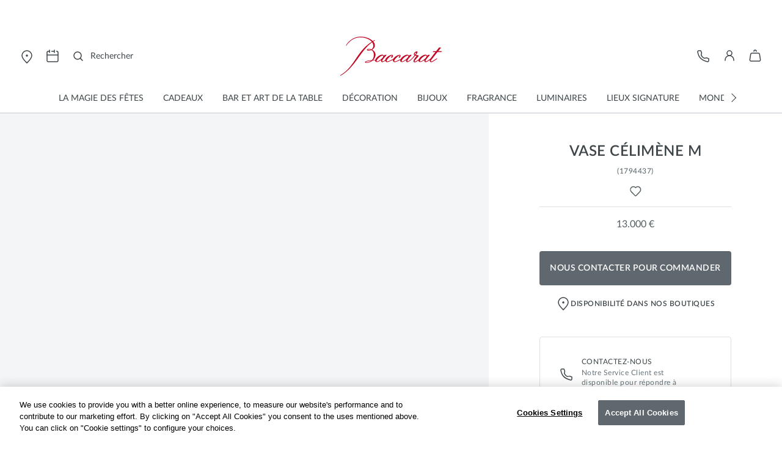

--- FILE ---
content_type: text/html;charset=UTF-8
request_url: https://www.baccarat.com/on/demandware.store/Sites-EUROPE-Site/fr_FR/CQRecomm-Start
body_size: 7633
content:
    <div class="mx-auto mx-lg-n32 position-relative recommendations">
        
            <h2 class="product-recommendations-title like-a-h3 color-grey-600 text-center text-uppercase mb-lg-40 mb-32">
                Vous aimerez également
            </h2>
        

        <section aria-label="S&eacute;lection des recommandations">
            <div class="row slick-carousel js-scroll-load-imgs progress-bar-dots cart-recommended-products product-details-carousel mt-0 position-relative js-einstein-recommendation-carousel"
                data-slick='{"dots": false, "accessibility": false, "infinite": true, "slidesToShow": 3, "rtl":false, "slidesToScroll": 1, "arrows": true, "prevArrow": ".control-prev-you-like-details", "nextArrow": ".control-next-you-like-details", "responsive": [{ "breakpoint": 767, "settings": { "arrows": false, "dots": true, "slidesToShow": 2 } }]}'
                data-scroll-loaded-imgs="false"
            >
                
                    <div class="einstein-product-tile">
                        <!-- CQuotient Activity Tracking (viewReco-cquotient.js) -->
<script type="text/javascript">//<!--
/* <![CDATA[ */
(function(){
try {
	if(window.CQuotient) {
		var cq_params = {};
		cq_params.cookieId = window.CQuotient.getCQCookieId();
		cq_params.userId = window.CQuotient.getCQUserId();
		cq_params.emailId = CQuotient.getCQHashedEmail();
		cq_params.loginId = CQuotient.getCQHashedLogin();
		cq_params.accumulate = true;
		cq_params.products = [{
			id: '2613138',
			sku: '',
			type: '',
			alt_id: ''
		}];
		cq_params.recommenderName = 'PDP-carrousel-product-to-product';
		cq_params.realm = "BBLJ";
		cq_params.siteId = "EUROPE";
		cq_params.instanceType = "prd";
		cq_params.locale = window.CQuotient.locale;
		cq_params.slotId = 'product-details-recommendations';
		cq_params.slotConfigId = 'product-details-recommendations-einstein';
		cq_params.slotConfigTemplate = 'slots\/recommendation\/productEinsteinRecommended.isml';
		if(window.CQuotient.sendActivity)
			window.CQuotient.sendActivity( CQuotient.clientId, 'viewReco', cq_params );
		else
			window.CQuotient.activities.push( {activityType: 'viewReco', parameters: cq_params} );
	}
} catch(err) {}
})();
/* ]]> */
// -->
</script>
<script type="text/javascript">//<!--
/* <![CDATA[ (viewProduct-active_data.js) */
dw.ac._capture({id: "2613138", type: "recommendation"});
/* ]]> */
// -->
</script>
                            


<div class="product js-product" data-pid="2613138" data-default-itemid="null" role="group" aria-label="product">
    










<div class="product-tile js-product-tile viewItemListTrigger" data-select-item-update-cbt="/on/demandware.store/Sites-EUROPE-Site/fr_FR/Tile-UpdateSelectItemCBT" data-cbt="{&quot;event&quot;:&quot;view_item_list&quot;,&quot;eventTypes&quot;:&quot;show&quot;,&quot;ecommerce&quot;:{&quot;currency&quot;:&quot;EUR&quot;,&quot;items&quot;:{&quot;item_name&quot;:&quot;Vase Soliflore Flora&quot;,&quot;item_id&quot;:&quot;2613138&quot;,&quot;price&quot;:150,&quot;item_brand&quot;:&quot;BACCARAT&quot;,&quot;quantity&quot;:&quot;1&quot;,&quot;index&quot;:&quot;&quot;,&quot;item_list_name&quot;:&quot;Search Results&quot;,&quot;item_variant&quot;:&quot;A19&quot;,&quot;item_variant_id&quot;:&quot;2613138&quot;,&quot;item_category&quot;:&quot;D&eacute;coration&quot;,&quot;item_category2&quot;:&quot;Pi&egrave;ces d&eacute;coratives&quot;,&quot;item_category3&quot;:&quot;Vases&quot;}}}" data-itemid="2613138" data-default-itemid="null" data-product-type="standard" data-product-variantid="2613138">
    <!-- dwMarker="product" dwContentID="0d7c24a3de4c8f832eb4b9dc68" -->
    























<div class="image-container js-image-container position-relative ">
    <a class="js-original-image original-image" href="/fr_fr/decoration/pieces-decoratives/vases/vase-soliflore-flora-2613138.html" data-cbt="{&quot;event&quot;:&quot;select_item&quot;,&quot;eventTypes&quot;:&quot;click&quot;,&quot;ecommerce&quot;:{&quot;currency&quot;:&quot;EUR&quot;,&quot;value&quot;:&quot;150.00&quot;,&quot;items&quot;:[{&quot;item_name&quot;:&quot;Vase Soliflore Flora&quot;,&quot;item_id&quot;:&quot;2613138&quot;,&quot;price&quot;:150,&quot;item_brand&quot;:&quot;BACCARAT&quot;,&quot;quantity&quot;:1,&quot;index&quot;:0,&quot;item_list_name&quot;:&quot;Search Results&quot;,&quot;item_variant&quot;:&quot;A19&quot;,&quot;item_variant_id&quot;:&quot;2613138&quot;,&quot;item_category&quot;:&quot;D&eacute;coration&quot;,&quot;item_category2&quot;:&quot;Pi&egrave;ces d&eacute;coratives&quot;,&quot;item_category3&quot;:&quot;Vases&quot;}]}}">
        

























<picture class="">

<source srcset="https://www.baccarat.com/dw/image/v2/BBLJ_PRD/on/demandware.static/-/Sites-baccarat-master-products/default/dwa42bbf4f/packshot/2613138_grey_001.jpg?sw=610&amp;q=90" width="610" height="auto" class="js-tile-image-src-desktop-xl" loading="lazy" media="(min-width: 1440px)" />


<source srcset="https://www.baccarat.com/dw/image/v2/BBLJ_PRD/on/demandware.static/-/Sites-baccarat-master-products/default/dwa42bbf4f/packshot/2613138_grey_001.jpg?sw=450&amp;q=90" width="450" height="auto" class="js-tile-image-src-desktop" loading="lazy" media="(min-width: 1024px)" />


<source srcset="https://www.baccarat.com/dw/image/v2/BBLJ_PRD/on/demandware.static/-/Sites-baccarat-master-products/default/dwa42bbf4f/packshot/2613138_grey_001.jpg?sw=504&amp;q=90" width="504" height="auto" class="js-tile-image-src-tablet" loading="lazy" media="(min-width: 768px)" />

<img
src="https://www.baccarat.com/dw/image/v2/BBLJ_PRD/on/demandware.static/-/Sites-baccarat-master-products/default/dwa42bbf4f/packshot/2613138_grey_001.jpg?sw=380&amp;q=90"
class="tile-image js-tile-image"
style="--focal-point-x:; --focal-point-y:; "
alt="Vase Soliflore Flora Baccarat en Cristal Clair"
width="380"
height="auto"
loading="lazy"
decode="async"
fetchpriority="" />
</picture>

        <input type="hidden" class="js-tile-image-1" data-alt="Vase Soliflore Flora Baccarat en Cristal Clair Voir 1" data-src-desktop="https://www.baccarat.com/dw/image/v2/BBLJ_PRD/on/demandware.static/-/Sites-baccarat-master-products/default/dwa42bbf4f/packshot/2613138_grey_001.jpg?sw=450&amp;q=90" data-src-desktop-xl="https://www.baccarat.com/dw/image/v2/BBLJ_PRD/on/demandware.static/-/Sites-baccarat-master-products/default/dwa42bbf4f/packshot/2613138_grey_001.jpg?sw=610&amp;q=90">
        <input type="hidden" class="js-tile-image-2" data-alt="Vase Soliflore Flora Baccarat en Cristal Clair Voir 1" data-src-desktop="https://www.baccarat.com/dw/image/v2/BBLJ_PRD/on/demandware.static/-/Library-Sites-BaccaratSharedLibrary/default/dw757834c3/lifestyle/lifestyle_flora_vases_01.jpg?sw=1012&amp;q=100" data-src-desktop-xl="https://www.baccarat.com/dw/image/v2/BBLJ_PRD/on/demandware.static/-/Library-Sites-BaccaratSharedLibrary/default/dw757834c3/lifestyle/lifestyle_flora_vases_01.jpg?sw=1312&amp;q=100">
    </a>

    
        















<input type="hidden" value="/fr_fr/wishlist" class="js-get-wishlist-url" />
<input type="hidden" value="/on/demandware.store/Sites-EUROPE-Site/fr_FR/Wishlist-CustomerWishlist" class="js-customer-wishlist-url" />


    <button type="button" class="js-add-favorite pdp-favorite js-pdp-favorite button-unstyled active" data-pid="2613138" data-default-itemid="null"
        data-action="/on/demandware.store/Sites-EUROPE-Site/fr_FR/Wishlist-AddProduct" data-cbt="{&quot;event&quot;:&quot;add_to_wishlist&quot;,&quot;eventTypes&quot;:&quot;click&quot;,&quot;ecommerce&quot;:{&quot;currency&quot;:&quot;EUR&quot;,&quot;value&quot;:&quot;150.00&quot;,&quot;items&quot;:[{&quot;item_name&quot;:&quot;Vase Soliflore Flora&quot;,&quot;item_id&quot;:&quot;2613138&quot;,&quot;price&quot;:&quot;150.00&quot;,&quot;item_brand&quot;:&quot;BACCARAT&quot;,&quot;quantity&quot;:1,&quot;index&quot;:0,&quot;item_list_name&quot;:&quot;Search Results&quot;,&quot;item_variant&quot;:&quot;A19&quot;,&quot;item_variant_id&quot;:&quot;2613138&quot;,&quot;item_category&quot;:&quot;D&eacute;coration&quot;,&quot;item_category2&quot;:&quot;Pi&egrave;ces d&eacute;coratives&quot;,&quot;item_category3&quot;:&quot;Vases&quot;}]}}" data-wishlist-update-cbt="/on/demandware.store/Sites-EUROPE-Site/fr_FR/Tile-UpdateWishlistCBT"
        aria-label="Liste de favoris pour Vase Soliflore Flora"
        aria-pressed="false"
    >
        <div class="pe-none d-flex">
            






<span class="svg-wrapper svg-icon-favorite " aria-hidden=true>
<svg xmlns='http://www.w3.org/2000/svg' class='h-auto svg-inline icon-favorite' width='19' height='18' viewBox='0 0 19 18' aria-hidden='true' fill='none'><path d='M17.6634 6.38518C17.6634 7.67392 17.1686 8.91175 16.2849 9.82742C14.2508 11.9358 12.2779 14.1344 10.1678 16.1664C9.68418 16.6254 8.91693 16.6087 8.4541 16.1289L2.3749 9.82742C0.537388 7.92267 0.537388 4.84769 2.3749 2.94297C4.23046 1.01954 7.25338 1.01954 9.10893 2.94297L9.32993 3.17202L9.55076 2.94311C10.4404 2.02042 11.6521 1.5 12.9178 1.5C14.1836 1.5 15.3952 2.02037 16.2849 2.94297C17.1687 3.85871 17.6634 5.09647 17.6634 6.38518Z' stroke='#545F63' stroke-width='1.5' stroke-linejoin='round'/></svg>
</span>

        </div>
    </button>

    <button type="button" class="js-remove-favorite pdp-favorite js-pdp-favorite button-unstyled" data-pid="2613138" data-default-itemid="null"
        data-action="/on/demandware.store/Sites-EUROPE-Site/fr_FR/Wishlist-RemoveProduct"
        aria-label="Liste de favoris pour Vase Soliflore Flora"
        aria-pressed="true"
    >
        






<span class="svg-wrapper svg-icon-favorite-filled " aria-hidden=true>
<svg xmlns='http://www.w3.org/2000/svg' class='h-auto svg-inline icon-favorite-filled' width='20' height='18' viewBox='0 0 20 18' aria-hidden='true' fill='none'><path d='M18.3333 6.38518C18.3333 7.67392 17.8385 8.91175 16.9548 9.82742C14.9207 11.9358 12.9478 14.1344 10.8377 16.1664C10.354 16.6254 9.58679 16.6087 9.12396 16.1289L3.04476 9.82742C1.20725 7.92267 1.20725 4.84769 3.04476 2.94297C4.90032 1.01954 7.92324 1.01954 9.77879 2.94297L9.99979 3.17202L10.2206 2.94311C11.1103 2.02042 12.322 1.5 13.5877 1.5C14.8535 1.5 16.065 2.02037 16.9548 2.94297C17.8385 3.85871 18.3333 5.09647 18.3333 6.38518Z' fill='#C10A25' stroke='#C10A25' stroke-width='1.5' stroke-linejoin='round'/></svg>
</span>

    </button>


    

    
</div>


    <div class="tile-body js-tile-body d-flex flex-column position-relative" data-from-message="&Agrave; partir de" data-price-on-demand="Prix sur demande">
        <div class="mb-4 cursor-pointer js-tile-name">
            
                


    <p class="price text-uppercase pb-4 js-badge-label" title="Best seller">
        Best seller
    </p>


            

            


    <h3 class="link mb-0 w-100 like-a-h6">
        Vase Soliflore Flora
    </h3>


        </div>

        
        
            


    
        <div class="price ">
            
            









    <span>
        <span class="sales">
            <span class="value" content="150.00" data-is-jp="false">
                
                    
                    150 &euro;
                
            </span>
        </span>
    </span>


        </div>
    


        

        

        
            <div class="row tile-body-footer d-none">
    <div class="ratings col-xs-12 col-sm-6">
        <span class="sr-only">3,1 out of 5 Customer Rating</span>
        
    
    <i class="fa
        
            fa-star
        
        " aria-hidden="true">
    </i>

    <i class="fa
        
            fa-star
        
        " aria-hidden="true">
    </i>

    <i class="fa
        
            fa-star
        
        " aria-hidden="true">
    </i>

    <i class="fa
        
            fa-star-half-o
        
        " aria-hidden="true">
    </i>

    <i class="fa
        
            fa-star-o
        
        " aria-hidden="true">
    </i>


    </div>
</div>

        

        

        <input type="hidden" class="js-available-online" data-online="true" />
        

        
    </div>
</div>

</div>

                        
                    </div>
                
                    <div class="einstein-product-tile">
                        <!-- CQuotient Activity Tracking (viewReco-cquotient.js) -->
<script type="text/javascript">//<!--
/* <![CDATA[ */
(function(){
try {
	if(window.CQuotient) {
		var cq_params = {};
		cq_params.cookieId = window.CQuotient.getCQCookieId();
		cq_params.userId = window.CQuotient.getCQUserId();
		cq_params.emailId = CQuotient.getCQHashedEmail();
		cq_params.loginId = CQuotient.getCQHashedLogin();
		cq_params.accumulate = true;
		cq_params.products = [{
			id: '2814540',
			sku: '',
			type: '',
			alt_id: ''
		}];
		cq_params.recommenderName = 'PDP-carrousel-product-to-product';
		cq_params.realm = "BBLJ";
		cq_params.siteId = "EUROPE";
		cq_params.instanceType = "prd";
		cq_params.locale = window.CQuotient.locale;
		cq_params.slotId = 'product-details-recommendations';
		cq_params.slotConfigId = 'product-details-recommendations-einstein';
		cq_params.slotConfigTemplate = 'slots\/recommendation\/productEinsteinRecommended.isml';
		if(window.CQuotient.sendActivity)
			window.CQuotient.sendActivity( CQuotient.clientId, 'viewReco', cq_params );
		else
			window.CQuotient.activities.push( {activityType: 'viewReco', parameters: cq_params} );
	}
} catch(err) {}
})();
/* ]]> */
// -->
</script>
<script type="text/javascript">//<!--
/* <![CDATA[ (viewProduct-active_data.js) */
dw.ac._capture({id: "2814540", type: "recommendation"});
/* ]]> */
// -->
</script>
                            


<div class="product js-product" data-pid="2814540" data-default-itemid="null" role="group" aria-label="product">
    










<div class="product-tile js-product-tile viewItemListTrigger" data-select-item-update-cbt="/on/demandware.store/Sites-EUROPE-Site/fr_FR/Tile-UpdateSelectItemCBT" data-cbt="{&quot;event&quot;:&quot;view_item_list&quot;,&quot;eventTypes&quot;:&quot;show&quot;,&quot;ecommerce&quot;:{&quot;currency&quot;:&quot;EUR&quot;,&quot;items&quot;:{&quot;item_name&quot;:&quot;Vase Lovers Mille Nuits&quot;,&quot;item_id&quot;:&quot;2814540&quot;,&quot;price&quot;:2000,&quot;item_brand&quot;:&quot;BACCARAT&quot;,&quot;quantity&quot;:&quot;1&quot;,&quot;index&quot;:&quot;&quot;,&quot;item_list_name&quot;:&quot;Search Results&quot;,&quot;item_variant&quot;:&quot;A19&quot;,&quot;item_variant_id&quot;:&quot;2814540&quot;,&quot;item_category&quot;:&quot;D&eacute;coration&quot;,&quot;item_category2&quot;:&quot;Pi&egrave;ces d&eacute;coratives&quot;,&quot;item_category3&quot;:&quot;Vases&quot;}}}" data-itemid="2814540" data-default-itemid="null" data-product-type="standard" data-product-variantid="2814540">
    <!-- dwMarker="product" dwContentID="c2a193e461a62e482f905db19e" -->
    























<div class="image-container js-image-container position-relative ">
    <a class="js-original-image original-image" href="/fr_fr/decoration/pieces-decoratives/vases/vase-lovers-mille-nuits-2814540.html" data-cbt="{&quot;event&quot;:&quot;select_item&quot;,&quot;eventTypes&quot;:&quot;click&quot;,&quot;ecommerce&quot;:{&quot;currency&quot;:&quot;EUR&quot;,&quot;value&quot;:&quot;2000.00&quot;,&quot;items&quot;:[{&quot;item_name&quot;:&quot;Vase Lovers Mille Nuits&quot;,&quot;item_id&quot;:&quot;2814540&quot;,&quot;price&quot;:2000,&quot;item_brand&quot;:&quot;BACCARAT&quot;,&quot;quantity&quot;:1,&quot;index&quot;:1,&quot;item_list_name&quot;:&quot;Search Results&quot;,&quot;item_variant&quot;:&quot;A19&quot;,&quot;item_variant_id&quot;:&quot;2814540&quot;,&quot;item_category&quot;:&quot;D&eacute;coration&quot;,&quot;item_category2&quot;:&quot;Pi&egrave;ces d&eacute;coratives&quot;,&quot;item_category3&quot;:&quot;Vases&quot;}]}}">
        

























<picture class="">

<source srcset="https://www.baccarat.com/dw/image/v2/BBLJ_PRD/on/demandware.static/-/Sites-baccarat-master-products/default/dw70631e89/packshot/2814540_grey_001.jpg?sw=610&amp;q=90" width="610" height="auto" class="js-tile-image-src-desktop-xl" loading="lazy" media="(min-width: 1440px)" />


<source srcset="https://www.baccarat.com/dw/image/v2/BBLJ_PRD/on/demandware.static/-/Sites-baccarat-master-products/default/dw70631e89/packshot/2814540_grey_001.jpg?sw=450&amp;q=90" width="450" height="auto" class="js-tile-image-src-desktop" loading="lazy" media="(min-width: 1024px)" />


<source srcset="https://www.baccarat.com/dw/image/v2/BBLJ_PRD/on/demandware.static/-/Sites-baccarat-master-products/default/dw70631e89/packshot/2814540_grey_001.jpg?sw=504&amp;q=90" width="504" height="auto" class="js-tile-image-src-tablet" loading="lazy" media="(min-width: 768px)" />

<img
src="https://www.baccarat.com/dw/image/v2/BBLJ_PRD/on/demandware.static/-/Sites-baccarat-master-products/default/dw70631e89/packshot/2814540_grey_001.jpg?sw=380&amp;q=90"
class="tile-image js-tile-image"
style="--focal-point-x:; --focal-point-y:; "
alt="Vase Lovers Mille Nuits Baccarat en Cristal Clair"
width="380"
height="auto"
loading="lazy"
decode="async"
fetchpriority="" />
</picture>

        <input type="hidden" class="js-tile-image-1" data-alt="Vase Lovers Mille Nuits Baccarat en Cristal Clair Voir 1" data-src-desktop="https://www.baccarat.com/dw/image/v2/BBLJ_PRD/on/demandware.static/-/Sites-baccarat-master-products/default/dw70631e89/packshot/2814540_grey_001.jpg?sw=450&amp;q=90" data-src-desktop-xl="https://www.baccarat.com/dw/image/v2/BBLJ_PRD/on/demandware.static/-/Sites-baccarat-master-products/default/dw70631e89/packshot/2814540_grey_001.jpg?sw=610&amp;q=90">
        <input type="hidden" class="js-tile-image-2" data-alt="Vase Lovers Mille Nuits Baccarat en Cristal Clair Voir 1" data-src-desktop="https://www.baccarat.com/dw/image/v2/BBLJ_PRD/on/demandware.static/-/Library-Sites-BaccaratSharedLibrary/default/dw63702168/lifestyle/lifestyle_mille_nuits_lovers_vase_01.jpg?sw=1012&amp;q=100" data-src-desktop-xl="https://www.baccarat.com/dw/image/v2/BBLJ_PRD/on/demandware.static/-/Library-Sites-BaccaratSharedLibrary/default/dw63702168/lifestyle/lifestyle_mille_nuits_lovers_vase_01.jpg?sw=1312&amp;q=100">
    </a>

    
        















<input type="hidden" value="/fr_fr/wishlist" class="js-get-wishlist-url" />
<input type="hidden" value="/on/demandware.store/Sites-EUROPE-Site/fr_FR/Wishlist-CustomerWishlist" class="js-customer-wishlist-url" />


    <button type="button" class="js-add-favorite pdp-favorite js-pdp-favorite button-unstyled active" data-pid="2814540" data-default-itemid="null"
        data-action="/on/demandware.store/Sites-EUROPE-Site/fr_FR/Wishlist-AddProduct" data-cbt="{&quot;event&quot;:&quot;add_to_wishlist&quot;,&quot;eventTypes&quot;:&quot;click&quot;,&quot;ecommerce&quot;:{&quot;currency&quot;:&quot;EUR&quot;,&quot;value&quot;:&quot;2000.00&quot;,&quot;items&quot;:[{&quot;item_name&quot;:&quot;Vase Lovers Mille Nuits&quot;,&quot;item_id&quot;:&quot;2814540&quot;,&quot;price&quot;:&quot;2000.00&quot;,&quot;item_brand&quot;:&quot;BACCARAT&quot;,&quot;quantity&quot;:1,&quot;index&quot;:0,&quot;item_list_name&quot;:&quot;Search Results&quot;,&quot;item_variant&quot;:&quot;A19&quot;,&quot;item_variant_id&quot;:&quot;2814540&quot;,&quot;item_category&quot;:&quot;D&eacute;coration&quot;,&quot;item_category2&quot;:&quot;Pi&egrave;ces d&eacute;coratives&quot;,&quot;item_category3&quot;:&quot;Vases&quot;}]}}" data-wishlist-update-cbt="/on/demandware.store/Sites-EUROPE-Site/fr_FR/Tile-UpdateWishlistCBT"
        aria-label="Liste de favoris pour Vase Lovers Mille Nuits"
        aria-pressed="false"
    >
        <div class="pe-none d-flex">
            






<span class="svg-wrapper svg-icon-favorite " aria-hidden=true>
<svg xmlns='http://www.w3.org/2000/svg' class='h-auto svg-inline icon-favorite' width='19' height='18' viewBox='0 0 19 18' aria-hidden='true' fill='none'><path d='M17.6634 6.38518C17.6634 7.67392 17.1686 8.91175 16.2849 9.82742C14.2508 11.9358 12.2779 14.1344 10.1678 16.1664C9.68418 16.6254 8.91693 16.6087 8.4541 16.1289L2.3749 9.82742C0.537388 7.92267 0.537388 4.84769 2.3749 2.94297C4.23046 1.01954 7.25338 1.01954 9.10893 2.94297L9.32993 3.17202L9.55076 2.94311C10.4404 2.02042 11.6521 1.5 12.9178 1.5C14.1836 1.5 15.3952 2.02037 16.2849 2.94297C17.1687 3.85871 17.6634 5.09647 17.6634 6.38518Z' stroke='#545F63' stroke-width='1.5' stroke-linejoin='round'/></svg>
</span>

        </div>
    </button>

    <button type="button" class="js-remove-favorite pdp-favorite js-pdp-favorite button-unstyled" data-pid="2814540" data-default-itemid="null"
        data-action="/on/demandware.store/Sites-EUROPE-Site/fr_FR/Wishlist-RemoveProduct"
        aria-label="Liste de favoris pour Vase Lovers Mille Nuits"
        aria-pressed="true"
    >
        






<span class="svg-wrapper svg-icon-favorite-filled " aria-hidden=true>
<svg xmlns='http://www.w3.org/2000/svg' class='h-auto svg-inline icon-favorite-filled' width='20' height='18' viewBox='0 0 20 18' aria-hidden='true' fill='none'><path d='M18.3333 6.38518C18.3333 7.67392 17.8385 8.91175 16.9548 9.82742C14.9207 11.9358 12.9478 14.1344 10.8377 16.1664C10.354 16.6254 9.58679 16.6087 9.12396 16.1289L3.04476 9.82742C1.20725 7.92267 1.20725 4.84769 3.04476 2.94297C4.90032 1.01954 7.92324 1.01954 9.77879 2.94297L9.99979 3.17202L10.2206 2.94311C11.1103 2.02042 12.322 1.5 13.5877 1.5C14.8535 1.5 16.065 2.02037 16.9548 2.94297C17.8385 3.85871 18.3333 5.09647 18.3333 6.38518Z' fill='#C10A25' stroke='#C10A25' stroke-width='1.5' stroke-linejoin='round'/></svg>
</span>

    </button>


    

    
</div>


    <div class="tile-body js-tile-body d-flex flex-column position-relative" data-from-message="&Agrave; partir de" data-price-on-demand="Prix sur demande">
        <div class="mb-4 cursor-pointer js-tile-name">
            
                


    <p class="price text-uppercase pb-4 js-badge-label" title="Best seller">
        Best seller
    </p>


            

            


    <h3 class="link mb-0 w-100 like-a-h6">
        Vase Lovers Mille Nuits
    </h3>


        </div>

        
        
            


    
        <div class="price ">
            
            









    <span>
        <span class="sales">
            <span class="value" content="2000.00" data-is-jp="false">
                
                    
                    2.000 &euro;
                
            </span>
        </span>
    </span>


        </div>
    


        

        

        
            <div class="row tile-body-footer d-none">
    <div class="ratings col-xs-12 col-sm-6">
        <span class="sr-only">3,1 out of 5 Customer Rating</span>
        
    
    <i class="fa
        
            fa-star
        
        " aria-hidden="true">
    </i>

    <i class="fa
        
            fa-star
        
        " aria-hidden="true">
    </i>

    <i class="fa
        
            fa-star
        
        " aria-hidden="true">
    </i>

    <i class="fa
        
            fa-star-half-o
        
        " aria-hidden="true">
    </i>

    <i class="fa
        
            fa-star-o
        
        " aria-hidden="true">
    </i>


    </div>
</div>

        

        

        <input type="hidden" class="js-available-online" data-online="true" />
        

        
    </div>
</div>

</div>

                        
                    </div>
                
                    <div class="einstein-product-tile">
                        <!-- CQuotient Activity Tracking (viewReco-cquotient.js) -->
<script type="text/javascript">//<!--
/* <![CDATA[ */
(function(){
try {
	if(window.CQuotient) {
		var cq_params = {};
		cq_params.cookieId = window.CQuotient.getCQCookieId();
		cq_params.userId = window.CQuotient.getCQUserId();
		cq_params.emailId = CQuotient.getCQHashedEmail();
		cq_params.loginId = CQuotient.getCQHashedLogin();
		cq_params.accumulate = true;
		cq_params.products = [{
			id: '2103568',
			sku: '',
			type: '',
			alt_id: ''
		}];
		cq_params.recommenderName = 'PDP-carrousel-product-to-product';
		cq_params.realm = "BBLJ";
		cq_params.siteId = "EUROPE";
		cq_params.instanceType = "prd";
		cq_params.locale = window.CQuotient.locale;
		cq_params.slotId = 'product-details-recommendations';
		cq_params.slotConfigId = 'product-details-recommendations-einstein';
		cq_params.slotConfigTemplate = 'slots\/recommendation\/productEinsteinRecommended.isml';
		if(window.CQuotient.sendActivity)
			window.CQuotient.sendActivity( CQuotient.clientId, 'viewReco', cq_params );
		else
			window.CQuotient.activities.push( {activityType: 'viewReco', parameters: cq_params} );
	}
} catch(err) {}
})();
/* ]]> */
// -->
</script>
<script type="text/javascript">//<!--
/* <![CDATA[ (viewProduct-active_data.js) */
dw.ac._capture({id: "2103568", type: "recommendation"});
/* ]]> */
// -->
</script>
                            


<div class="product js-product" data-pid="2103568" data-default-itemid="null" role="group" aria-label="product">
    










<div class="product-tile js-product-tile viewItemListTrigger" data-select-item-update-cbt="/on/demandware.store/Sites-EUROPE-Site/fr_FR/Tile-UpdateSelectItemCBT" data-cbt="{&quot;event&quot;:&quot;view_item_list&quot;,&quot;eventTypes&quot;:&quot;show&quot;,&quot;ecommerce&quot;:{&quot;currency&quot;:&quot;EUR&quot;,&quot;items&quot;:{&quot;item_name&quot;:&quot;Vase Eye Oval M&quot;,&quot;item_id&quot;:&quot;2103568&quot;,&quot;price&quot;:1500,&quot;item_brand&quot;:&quot;BACCARAT&quot;,&quot;quantity&quot;:&quot;1&quot;,&quot;index&quot;:&quot;&quot;,&quot;item_list_name&quot;:&quot;Search Results&quot;,&quot;item_variant&quot;:&quot;A19&quot;,&quot;item_variant_id&quot;:&quot;2103568&quot;,&quot;item_category&quot;:&quot;D&eacute;coration&quot;,&quot;item_category2&quot;:&quot;Pi&egrave;ces d&eacute;coratives&quot;,&quot;item_category3&quot;:&quot;Vases&quot;}}}" data-itemid="2103568" data-default-itemid="null" data-product-type="standard" data-product-variantid="2103568">
    <!-- dwMarker="product" dwContentID="db000f757ff0957c271a0ab937" -->
    























<div class="image-container js-image-container position-relative ">
    <a class="js-original-image original-image" href="/fr_fr/decoration/pieces-decoratives/vases/vase-eye-oval-m-2103568.html" data-cbt="{&quot;event&quot;:&quot;select_item&quot;,&quot;eventTypes&quot;:&quot;click&quot;,&quot;ecommerce&quot;:{&quot;currency&quot;:&quot;EUR&quot;,&quot;value&quot;:&quot;1500.00&quot;,&quot;items&quot;:[{&quot;item_name&quot;:&quot;Vase Eye Oval M&quot;,&quot;item_id&quot;:&quot;2103568&quot;,&quot;price&quot;:1500,&quot;item_brand&quot;:&quot;BACCARAT&quot;,&quot;quantity&quot;:1,&quot;index&quot;:2,&quot;item_list_name&quot;:&quot;Search Results&quot;,&quot;item_variant&quot;:&quot;A19&quot;,&quot;item_variant_id&quot;:&quot;2103568&quot;,&quot;item_category&quot;:&quot;D&eacute;coration&quot;,&quot;item_category2&quot;:&quot;Pi&egrave;ces d&eacute;coratives&quot;,&quot;item_category3&quot;:&quot;Vases&quot;}]}}">
        

























<picture class="">

<source srcset="https://www.baccarat.com/dw/image/v2/BBLJ_PRD/on/demandware.static/-/Sites-baccarat-master-products/default/dw96dfe925/packshot/2103568_grey_001.jpg?sw=610&amp;q=90" width="610" height="auto" class="js-tile-image-src-desktop-xl" loading="lazy" media="(min-width: 1440px)" />


<source srcset="https://www.baccarat.com/dw/image/v2/BBLJ_PRD/on/demandware.static/-/Sites-baccarat-master-products/default/dw96dfe925/packshot/2103568_grey_001.jpg?sw=450&amp;q=90" width="450" height="auto" class="js-tile-image-src-desktop" loading="lazy" media="(min-width: 1024px)" />


<source srcset="https://www.baccarat.com/dw/image/v2/BBLJ_PRD/on/demandware.static/-/Sites-baccarat-master-products/default/dw96dfe925/packshot/2103568_grey_001.jpg?sw=504&amp;q=90" width="504" height="auto" class="js-tile-image-src-tablet" loading="lazy" media="(min-width: 768px)" />

<img
src="https://www.baccarat.com/dw/image/v2/BBLJ_PRD/on/demandware.static/-/Sites-baccarat-master-products/default/dw96dfe925/packshot/2103568_grey_001.jpg?sw=380&amp;q=90"
class="tile-image js-tile-image"
style="--focal-point-x:; --focal-point-y:; "
alt="Vase Eye Oval M Baccarat en Cristal Clair"
width="380"
height="auto"
loading="lazy"
decode="async"
fetchpriority="" />
</picture>

        <input type="hidden" class="js-tile-image-1" data-alt="Vase Eye Oval M Baccarat en Cristal Clair Voir 1" data-src-desktop="https://www.baccarat.com/dw/image/v2/BBLJ_PRD/on/demandware.static/-/Sites-baccarat-master-products/default/dw96dfe925/packshot/2103568_grey_001.jpg?sw=450&amp;q=90" data-src-desktop-xl="https://www.baccarat.com/dw/image/v2/BBLJ_PRD/on/demandware.static/-/Sites-baccarat-master-products/default/dw96dfe925/packshot/2103568_grey_001.jpg?sw=610&amp;q=90">
        <input type="hidden" class="js-tile-image-2" data-alt="Vase Eye Oval M Baccarat en Cristal Clair Voir 1" data-src-desktop="https://www.baccarat.com/dw/image/v2/BBLJ_PRD/on/demandware.static/-/Library-Sites-BaccaratSharedLibrary/default/dw8c090af1/lifestyle/lifestyle_eye_vase_vega_glasses.jpg?sw=1012&amp;q=100" data-src-desktop-xl="https://www.baccarat.com/dw/image/v2/BBLJ_PRD/on/demandware.static/-/Library-Sites-BaccaratSharedLibrary/default/dw8c090af1/lifestyle/lifestyle_eye_vase_vega_glasses.jpg?sw=1312&amp;q=100">
    </a>

    
        















<input type="hidden" value="/fr_fr/wishlist" class="js-get-wishlist-url" />
<input type="hidden" value="/on/demandware.store/Sites-EUROPE-Site/fr_FR/Wishlist-CustomerWishlist" class="js-customer-wishlist-url" />


    <button type="button" class="js-add-favorite pdp-favorite js-pdp-favorite button-unstyled active" data-pid="2103568" data-default-itemid="null"
        data-action="/on/demandware.store/Sites-EUROPE-Site/fr_FR/Wishlist-AddProduct" data-cbt="{&quot;event&quot;:&quot;add_to_wishlist&quot;,&quot;eventTypes&quot;:&quot;click&quot;,&quot;ecommerce&quot;:{&quot;currency&quot;:&quot;EUR&quot;,&quot;value&quot;:&quot;1500.00&quot;,&quot;items&quot;:[{&quot;item_name&quot;:&quot;Vase Eye Oval M&quot;,&quot;item_id&quot;:&quot;2103568&quot;,&quot;price&quot;:&quot;1500.00&quot;,&quot;item_brand&quot;:&quot;BACCARAT&quot;,&quot;quantity&quot;:1,&quot;index&quot;:0,&quot;item_list_name&quot;:&quot;Search Results&quot;,&quot;item_variant&quot;:&quot;A19&quot;,&quot;item_variant_id&quot;:&quot;2103568&quot;,&quot;item_category&quot;:&quot;D&eacute;coration&quot;,&quot;item_category2&quot;:&quot;Pi&egrave;ces d&eacute;coratives&quot;,&quot;item_category3&quot;:&quot;Vases&quot;}]}}" data-wishlist-update-cbt="/on/demandware.store/Sites-EUROPE-Site/fr_FR/Tile-UpdateWishlistCBT"
        aria-label="Liste de favoris pour Vase Eye Oval M"
        aria-pressed="false"
    >
        <div class="pe-none d-flex">
            






<span class="svg-wrapper svg-icon-favorite " aria-hidden=true>
<svg xmlns='http://www.w3.org/2000/svg' class='h-auto svg-inline icon-favorite' width='19' height='18' viewBox='0 0 19 18' aria-hidden='true' fill='none'><path d='M17.6634 6.38518C17.6634 7.67392 17.1686 8.91175 16.2849 9.82742C14.2508 11.9358 12.2779 14.1344 10.1678 16.1664C9.68418 16.6254 8.91693 16.6087 8.4541 16.1289L2.3749 9.82742C0.537388 7.92267 0.537388 4.84769 2.3749 2.94297C4.23046 1.01954 7.25338 1.01954 9.10893 2.94297L9.32993 3.17202L9.55076 2.94311C10.4404 2.02042 11.6521 1.5 12.9178 1.5C14.1836 1.5 15.3952 2.02037 16.2849 2.94297C17.1687 3.85871 17.6634 5.09647 17.6634 6.38518Z' stroke='#545F63' stroke-width='1.5' stroke-linejoin='round'/></svg>
</span>

        </div>
    </button>

    <button type="button" class="js-remove-favorite pdp-favorite js-pdp-favorite button-unstyled" data-pid="2103568" data-default-itemid="null"
        data-action="/on/demandware.store/Sites-EUROPE-Site/fr_FR/Wishlist-RemoveProduct"
        aria-label="Liste de favoris pour Vase Eye Oval M"
        aria-pressed="true"
    >
        






<span class="svg-wrapper svg-icon-favorite-filled " aria-hidden=true>
<svg xmlns='http://www.w3.org/2000/svg' class='h-auto svg-inline icon-favorite-filled' width='20' height='18' viewBox='0 0 20 18' aria-hidden='true' fill='none'><path d='M18.3333 6.38518C18.3333 7.67392 17.8385 8.91175 16.9548 9.82742C14.9207 11.9358 12.9478 14.1344 10.8377 16.1664C10.354 16.6254 9.58679 16.6087 9.12396 16.1289L3.04476 9.82742C1.20725 7.92267 1.20725 4.84769 3.04476 2.94297C4.90032 1.01954 7.92324 1.01954 9.77879 2.94297L9.99979 3.17202L10.2206 2.94311C11.1103 2.02042 12.322 1.5 13.5877 1.5C14.8535 1.5 16.065 2.02037 16.9548 2.94297C17.8385 3.85871 18.3333 5.09647 18.3333 6.38518Z' fill='#C10A25' stroke='#C10A25' stroke-width='1.5' stroke-linejoin='round'/></svg>
</span>

    </button>


    

    
</div>


    <div class="tile-body js-tile-body d-flex flex-column position-relative" data-from-message="&Agrave; partir de" data-price-on-demand="Prix sur demande">
        <div class="mb-4 cursor-pointer js-tile-name">
            
                


    <p class="price text-uppercase pb-4 js-badge-label" title="Best seller">
        Best seller
    </p>


            

            


    <h3 class="link mb-0 w-100 like-a-h6">
        Vase Eye Oval M
    </h3>


        </div>

        
        
            


    
        <div class="price ">
            
            









    <span>
        <span class="sales">
            <span class="value" content="1500.00" data-is-jp="false">
                
                    
                    1.500 &euro;
                
            </span>
        </span>
    </span>


        </div>
    


        

        

        
            <div class="row tile-body-footer d-none">
    <div class="ratings col-xs-12 col-sm-6">
        <span class="sr-only">4,2 out of 5 Customer Rating</span>
        
    
    <i class="fa
        
            fa-star
        
        " aria-hidden="true">
    </i>

    <i class="fa
        
            fa-star
        
        " aria-hidden="true">
    </i>

    <i class="fa
        
            fa-star
        
        " aria-hidden="true">
    </i>

    <i class="fa
        
            fa-star
        
        " aria-hidden="true">
    </i>

    <i class="fa
        
            fa-star-half-o
        
        " aria-hidden="true">
    </i>


    </div>
</div>

        

        

        <input type="hidden" class="js-available-online" data-online="true" />
        

        
    </div>
</div>

</div>

                        
                    </div>
                
                    <div class="einstein-product-tile">
                        <!-- CQuotient Activity Tracking (viewReco-cquotient.js) -->
<script type="text/javascript">//<!--
/* <![CDATA[ */
(function(){
try {
	if(window.CQuotient) {
		var cq_params = {};
		cq_params.cookieId = window.CQuotient.getCQCookieId();
		cq_params.userId = window.CQuotient.getCQUserId();
		cq_params.emailId = CQuotient.getCQHashedEmail();
		cq_params.loginId = CQuotient.getCQHashedLogin();
		cq_params.accumulate = true;
		cq_params.products = [{
			id: '2813720',
			sku: '',
			type: '',
			alt_id: ''
		}];
		cq_params.recommenderName = 'PDP-carrousel-product-to-product';
		cq_params.realm = "BBLJ";
		cq_params.siteId = "EUROPE";
		cq_params.instanceType = "prd";
		cq_params.locale = window.CQuotient.locale;
		cq_params.slotId = 'product-details-recommendations';
		cq_params.slotConfigId = 'product-details-recommendations-einstein';
		cq_params.slotConfigTemplate = 'slots\/recommendation\/productEinsteinRecommended.isml';
		if(window.CQuotient.sendActivity)
			window.CQuotient.sendActivity( CQuotient.clientId, 'viewReco', cq_params );
		else
			window.CQuotient.activities.push( {activityType: 'viewReco', parameters: cq_params} );
	}
} catch(err) {}
})();
/* ]]> */
// -->
</script>
<script type="text/javascript">//<!--
/* <![CDATA[ (viewProduct-active_data.js) */
dw.ac._capture({id: "2813720", type: "recommendation"});
/* ]]> */
// -->
</script>
                            


<div class="product js-product" data-pid="2813720" data-default-itemid="null" role="group" aria-label="product">
    










<div class="product-tile js-product-tile viewItemListTrigger" data-select-item-update-cbt="/on/demandware.store/Sites-EUROPE-Site/fr_FR/Tile-UpdateSelectItemCBT" data-cbt="{&quot;event&quot;:&quot;view_item_list&quot;,&quot;eventTypes&quot;:&quot;show&quot;,&quot;ecommerce&quot;:{&quot;currency&quot;:&quot;EUR&quot;,&quot;items&quot;:{&quot;item_name&quot;:&quot;Bougeoir Harcourt My Fire Rouge&quot;,&quot;item_id&quot;:&quot;2813720&quot;,&quot;price&quot;:1200,&quot;item_brand&quot;:&quot;BACCARAT&quot;,&quot;quantity&quot;:&quot;1&quot;,&quot;index&quot;:&quot;&quot;,&quot;item_list_name&quot;:&quot;Search Results&quot;,&quot;item_variant&quot;:&quot;A52&quot;,&quot;item_variant_id&quot;:&quot;2813720&quot;,&quot;item_category&quot;:&quot;D&eacute;coration&quot;,&quot;item_category2&quot;:&quot;Pi&egrave;ces d&eacute;coratives&quot;,&quot;item_category3&quot;:&quot;Photophores et bougeoirs&quot;}}}" data-itemid="2813720" data-default-itemid="null" data-product-type="standard" data-product-variantid="2813720">
    <!-- dwMarker="product" dwContentID="1c6ec849d906d44804d14dbea0" -->
    























<div class="image-container js-image-container position-relative ">
    <a class="js-original-image original-image" href="/fr_fr/decoration/pieces-decoratives/photophores-et-bougeoirs/bougeoir-harcourt-my-fire-rouge-2813720.html" data-cbt="{&quot;event&quot;:&quot;select_item&quot;,&quot;eventTypes&quot;:&quot;click&quot;,&quot;ecommerce&quot;:{&quot;currency&quot;:&quot;EUR&quot;,&quot;value&quot;:&quot;1200.00&quot;,&quot;items&quot;:[{&quot;item_name&quot;:&quot;Bougeoir Harcourt My Fire Rouge&quot;,&quot;item_id&quot;:&quot;2813720&quot;,&quot;price&quot;:1200,&quot;item_brand&quot;:&quot;BACCARAT&quot;,&quot;quantity&quot;:1,&quot;index&quot;:3,&quot;item_list_name&quot;:&quot;Search Results&quot;,&quot;item_variant&quot;:&quot;A52&quot;,&quot;item_variant_id&quot;:&quot;2813720&quot;,&quot;item_category&quot;:&quot;D&eacute;coration&quot;,&quot;item_category2&quot;:&quot;Pi&egrave;ces d&eacute;coratives&quot;,&quot;item_category3&quot;:&quot;Photophores et bougeoirs&quot;}]}}">
        

























<picture class="">

<source srcset="https://www.baccarat.com/dw/image/v2/BBLJ_PRD/on/demandware.static/-/Sites-baccarat-master-products/default/dwefe1a219/packshot/2813720_grey_001.jpg?sw=610&amp;q=90" width="610" height="auto" class="js-tile-image-src-desktop-xl" loading="lazy" media="(min-width: 1440px)" />


<source srcset="https://www.baccarat.com/dw/image/v2/BBLJ_PRD/on/demandware.static/-/Sites-baccarat-master-products/default/dwefe1a219/packshot/2813720_grey_001.jpg?sw=450&amp;q=90" width="450" height="auto" class="js-tile-image-src-desktop" loading="lazy" media="(min-width: 1024px)" />


<source srcset="https://www.baccarat.com/dw/image/v2/BBLJ_PRD/on/demandware.static/-/Sites-baccarat-master-products/default/dwefe1a219/packshot/2813720_grey_001.jpg?sw=504&amp;q=90" width="504" height="auto" class="js-tile-image-src-tablet" loading="lazy" media="(min-width: 768px)" />

<img
src="https://www.baccarat.com/dw/image/v2/BBLJ_PRD/on/demandware.static/-/Sites-baccarat-master-products/default/dwefe1a219/packshot/2813720_grey_001.jpg?sw=380&amp;q=90"
class="tile-image js-tile-image"
style="--focal-point-x:; --focal-point-y:; "
alt="Bougeoir Harcourt My Fire Rouge Baccarat en Cristal Rouge"
width="380"
height="auto"
loading="lazy"
decode="async"
fetchpriority="" />
</picture>

        <input type="hidden" class="js-tile-image-1" data-alt="Bougeoir Harcourt My Fire Rouge Baccarat en Cristal Rouge Voir 1" data-src-desktop="https://www.baccarat.com/dw/image/v2/BBLJ_PRD/on/demandware.static/-/Sites-baccarat-master-products/default/dwefe1a219/packshot/2813720_grey_001.jpg?sw=450&amp;q=90" data-src-desktop-xl="https://www.baccarat.com/dw/image/v2/BBLJ_PRD/on/demandware.static/-/Sites-baccarat-master-products/default/dwefe1a219/packshot/2813720_grey_001.jpg?sw=610&amp;q=90">
        <input type="hidden" class="js-tile-image-2" data-alt="Bougeoir Harcourt My Fire Rouge Baccarat en Cristal Rouge Voir 1" data-src-desktop="https://www.baccarat.com/dw/image/v2/BBLJ_PRD/on/demandware.static/-/Library-Sites-BaccaratSharedLibrary/default/dwf4eb6115/lifestyle/lifestyle_harcourt_decanter_01.jpg?sw=1012&amp;q=100" data-src-desktop-xl="https://www.baccarat.com/dw/image/v2/BBLJ_PRD/on/demandware.static/-/Library-Sites-BaccaratSharedLibrary/default/dwf4eb6115/lifestyle/lifestyle_harcourt_decanter_01.jpg?sw=1312&amp;q=100">
    </a>

    
        















<input type="hidden" value="/fr_fr/wishlist" class="js-get-wishlist-url" />
<input type="hidden" value="/on/demandware.store/Sites-EUROPE-Site/fr_FR/Wishlist-CustomerWishlist" class="js-customer-wishlist-url" />


    <button type="button" class="js-add-favorite pdp-favorite js-pdp-favorite button-unstyled active" data-pid="2813720" data-default-itemid="null"
        data-action="/on/demandware.store/Sites-EUROPE-Site/fr_FR/Wishlist-AddProduct" data-cbt="{&quot;event&quot;:&quot;add_to_wishlist&quot;,&quot;eventTypes&quot;:&quot;click&quot;,&quot;ecommerce&quot;:{&quot;currency&quot;:&quot;EUR&quot;,&quot;value&quot;:&quot;1200.00&quot;,&quot;items&quot;:[{&quot;item_name&quot;:&quot;Bougeoir Harcourt My Fire Rouge&quot;,&quot;item_id&quot;:&quot;2813720&quot;,&quot;price&quot;:&quot;1200.00&quot;,&quot;item_brand&quot;:&quot;BACCARAT&quot;,&quot;quantity&quot;:1,&quot;index&quot;:0,&quot;item_list_name&quot;:&quot;Search Results&quot;,&quot;item_variant&quot;:&quot;A52&quot;,&quot;item_variant_id&quot;:&quot;2813720&quot;,&quot;item_category&quot;:&quot;D&eacute;coration&quot;,&quot;item_category2&quot;:&quot;Pi&egrave;ces d&eacute;coratives&quot;,&quot;item_category3&quot;:&quot;Photophores et bougeoirs&quot;}]}}" data-wishlist-update-cbt="/on/demandware.store/Sites-EUROPE-Site/fr_FR/Tile-UpdateWishlistCBT"
        aria-label="Liste de favoris pour Bougeoir Harcourt My Fire Rouge"
        aria-pressed="false"
    >
        <div class="pe-none d-flex">
            






<span class="svg-wrapper svg-icon-favorite " aria-hidden=true>
<svg xmlns='http://www.w3.org/2000/svg' class='h-auto svg-inline icon-favorite' width='19' height='18' viewBox='0 0 19 18' aria-hidden='true' fill='none'><path d='M17.6634 6.38518C17.6634 7.67392 17.1686 8.91175 16.2849 9.82742C14.2508 11.9358 12.2779 14.1344 10.1678 16.1664C9.68418 16.6254 8.91693 16.6087 8.4541 16.1289L2.3749 9.82742C0.537388 7.92267 0.537388 4.84769 2.3749 2.94297C4.23046 1.01954 7.25338 1.01954 9.10893 2.94297L9.32993 3.17202L9.55076 2.94311C10.4404 2.02042 11.6521 1.5 12.9178 1.5C14.1836 1.5 15.3952 2.02037 16.2849 2.94297C17.1687 3.85871 17.6634 5.09647 17.6634 6.38518Z' stroke='#545F63' stroke-width='1.5' stroke-linejoin='round'/></svg>
</span>

        </div>
    </button>

    <button type="button" class="js-remove-favorite pdp-favorite js-pdp-favorite button-unstyled" data-pid="2813720" data-default-itemid="null"
        data-action="/on/demandware.store/Sites-EUROPE-Site/fr_FR/Wishlist-RemoveProduct"
        aria-label="Liste de favoris pour Bougeoir Harcourt My Fire Rouge"
        aria-pressed="true"
    >
        






<span class="svg-wrapper svg-icon-favorite-filled " aria-hidden=true>
<svg xmlns='http://www.w3.org/2000/svg' class='h-auto svg-inline icon-favorite-filled' width='20' height='18' viewBox='0 0 20 18' aria-hidden='true' fill='none'><path d='M18.3333 6.38518C18.3333 7.67392 17.8385 8.91175 16.9548 9.82742C14.9207 11.9358 12.9478 14.1344 10.8377 16.1664C10.354 16.6254 9.58679 16.6087 9.12396 16.1289L3.04476 9.82742C1.20725 7.92267 1.20725 4.84769 3.04476 2.94297C4.90032 1.01954 7.92324 1.01954 9.77879 2.94297L9.99979 3.17202L10.2206 2.94311C11.1103 2.02042 12.322 1.5 13.5877 1.5C14.8535 1.5 16.065 2.02037 16.9548 2.94297C17.8385 3.85871 18.3333 5.09647 18.3333 6.38518Z' fill='#C10A25' stroke='#C10A25' stroke-width='1.5' stroke-linejoin='round'/></svg>
</span>

    </button>


    

    
</div>


    <div class="tile-body js-tile-body d-flex flex-column position-relative" data-from-message="&Agrave; partir de" data-price-on-demand="Prix sur demande">
        <div class="mb-4 cursor-pointer js-tile-name">
            
                


    <p class="price text-uppercase pb-4 js-badge-label" title="Best seller">
        Best seller
    </p>


            

            


    <h3 class="link mb-0 w-100 like-a-h6">
        Bougeoir Harcourt My Fire Rouge
    </h3>


        </div>

        
        
            


    
        <div class="price ">
            
            









    <span>
        <span class="sales">
            <span class="value" content="1200.00" data-is-jp="false">
                
                    
                    1.200 &euro;
                
            </span>
        </span>
    </span>


        </div>
    


        

        

        
            <div class="row tile-body-footer d-none">
    <div class="ratings col-xs-12 col-sm-6">
        <span class="sr-only">5 out of 5 Customer Rating</span>
        
    
    <i class="fa
        
            fa-star
        
        " aria-hidden="true">
    </i>

    <i class="fa
        
            fa-star
        
        " aria-hidden="true">
    </i>

    <i class="fa
        
            fa-star
        
        " aria-hidden="true">
    </i>

    <i class="fa
        
            fa-star
        
        " aria-hidden="true">
    </i>

    <i class="fa
        
            fa-star
        
        " aria-hidden="true">
    </i>


    </div>
</div>

        

        

        <input type="hidden" class="js-available-online" data-online="true" />
        

        
    </div>
</div>

</div>

                        
                    </div>
                
                    <div class="einstein-product-tile">
                        <!-- CQuotient Activity Tracking (viewReco-cquotient.js) -->
<script type="text/javascript">//<!--
/* <![CDATA[ */
(function(){
try {
	if(window.CQuotient) {
		var cq_params = {};
		cq_params.cookieId = window.CQuotient.getCQCookieId();
		cq_params.userId = window.CQuotient.getCQUserId();
		cq_params.emailId = CQuotient.getCQHashedEmail();
		cq_params.loginId = CQuotient.getCQHashedLogin();
		cq_params.accumulate = true;
		cq_params.products = [{
			id: '2814856',
			sku: '',
			type: '',
			alt_id: ''
		}];
		cq_params.recommenderName = 'PDP-carrousel-product-to-product';
		cq_params.realm = "BBLJ";
		cq_params.siteId = "EUROPE";
		cq_params.instanceType = "prd";
		cq_params.locale = window.CQuotient.locale;
		cq_params.slotId = 'product-details-recommendations';
		cq_params.slotConfigId = 'product-details-recommendations-einstein';
		cq_params.slotConfigTemplate = 'slots\/recommendation\/productEinsteinRecommended.isml';
		if(window.CQuotient.sendActivity)
			window.CQuotient.sendActivity( CQuotient.clientId, 'viewReco', cq_params );
		else
			window.CQuotient.activities.push( {activityType: 'viewReco', parameters: cq_params} );
	}
} catch(err) {}
})();
/* ]]> */
// -->
</script>
<script type="text/javascript">//<!--
/* <![CDATA[ (viewProduct-active_data.js) */
dw.ac._capture({id: "2814856", type: "recommendation"});
/* ]]> */
// -->
</script>
                            


<div class="product js-product" data-pid="2814856" data-default-itemid="null" role="group" aria-label="product">
    










<div class="product-tile js-product-tile viewItemListTrigger" data-select-item-update-cbt="/on/demandware.store/Sites-EUROPE-Site/fr_FR/Tile-UpdateSelectItemCBT" data-cbt="{&quot;event&quot;:&quot;view_item_list&quot;,&quot;eventTypes&quot;:&quot;show&quot;,&quot;ecommerce&quot;:{&quot;currency&quot;:&quot;EUR&quot;,&quot;items&quot;:{&quot;item_name&quot;:&quot;Cadre Photo Horizontal Louxor&quot;,&quot;item_id&quot;:&quot;2814856&quot;,&quot;price&quot;:790,&quot;item_brand&quot;:&quot;BACCARAT&quot;,&quot;quantity&quot;:&quot;1&quot;,&quot;index&quot;:&quot;&quot;,&quot;item_list_name&quot;:&quot;Search Results&quot;,&quot;item_variant&quot;:&quot;A19&quot;,&quot;item_variant_id&quot;:&quot;2814856&quot;,&quot;item_category&quot;:&quot;D&eacute;coration&quot;,&quot;item_category2&quot;:&quot;Pi&egrave;ces d&eacute;coratives&quot;,&quot;item_category3&quot;:&quot;Accessoires de bureau&quot;}}}" data-itemid="2814856" data-default-itemid="null" data-product-type="standard" data-product-variantid="2814856">
    <!-- dwMarker="product" dwContentID="8024fe0e52af316394f38ab999" -->
    























<div class="image-container js-image-container position-relative ">
    <a class="js-original-image original-image" href="/fr_fr/decoration/pieces-decoratives/accessoires-de-bureau/cadre-photo-horizontal-louxor-2814856.html" data-cbt="{&quot;event&quot;:&quot;select_item&quot;,&quot;eventTypes&quot;:&quot;click&quot;,&quot;ecommerce&quot;:{&quot;currency&quot;:&quot;EUR&quot;,&quot;value&quot;:&quot;790.00&quot;,&quot;items&quot;:[{&quot;item_name&quot;:&quot;Cadre Photo Horizontal Louxor&quot;,&quot;item_id&quot;:&quot;2814856&quot;,&quot;price&quot;:790,&quot;item_brand&quot;:&quot;BACCARAT&quot;,&quot;quantity&quot;:1,&quot;index&quot;:4,&quot;item_list_name&quot;:&quot;Search Results&quot;,&quot;item_variant&quot;:&quot;A19&quot;,&quot;item_variant_id&quot;:&quot;2814856&quot;,&quot;item_category&quot;:&quot;D&eacute;coration&quot;,&quot;item_category2&quot;:&quot;Pi&egrave;ces d&eacute;coratives&quot;,&quot;item_category3&quot;:&quot;Accessoires de bureau&quot;}]}}">
        

























<picture class="">

<source srcset="https://www.baccarat.com/dw/image/v2/BBLJ_PRD/on/demandware.static/-/Sites-baccarat-master-products/default/dw96ad2500/packshot/2814856_grey_002.jpg?sw=610&amp;q=90" width="610" height="auto" class="js-tile-image-src-desktop-xl" loading="lazy" media="(min-width: 1440px)" />


<source srcset="https://www.baccarat.com/dw/image/v2/BBLJ_PRD/on/demandware.static/-/Sites-baccarat-master-products/default/dw96ad2500/packshot/2814856_grey_002.jpg?sw=450&amp;q=90" width="450" height="auto" class="js-tile-image-src-desktop" loading="lazy" media="(min-width: 1024px)" />


<source srcset="https://www.baccarat.com/dw/image/v2/BBLJ_PRD/on/demandware.static/-/Sites-baccarat-master-products/default/dw96ad2500/packshot/2814856_grey_002.jpg?sw=504&amp;q=90" width="504" height="auto" class="js-tile-image-src-tablet" loading="lazy" media="(min-width: 768px)" />

<img
src="https://www.baccarat.com/dw/image/v2/BBLJ_PRD/on/demandware.static/-/Sites-baccarat-master-products/default/dw96ad2500/packshot/2814856_grey_002.jpg?sw=380&amp;q=90"
class="tile-image js-tile-image"
style="--focal-point-x:; --focal-point-y:; "
alt="Cadre Photo Horizontal Louxor Baccarat en Cristal Clair"
width="380"
height="auto"
loading="lazy"
decode="async"
fetchpriority="" />
</picture>

        <input type="hidden" class="js-tile-image-1" data-alt="Cadre Photo Horizontal Louxor Baccarat en Cristal Clair Voir 1" data-src-desktop="https://www.baccarat.com/dw/image/v2/BBLJ_PRD/on/demandware.static/-/Sites-baccarat-master-products/default/dw96ad2500/packshot/2814856_grey_002.jpg?sw=450&amp;q=90" data-src-desktop-xl="https://www.baccarat.com/dw/image/v2/BBLJ_PRD/on/demandware.static/-/Sites-baccarat-master-products/default/dw96ad2500/packshot/2814856_grey_002.jpg?sw=610&amp;q=90">
        <input type="hidden" class="js-tile-image-2" data-alt="Cadre Photo Horizontal Louxor Baccarat en Cristal Clair Voir 1" data-src-desktop="https://www.baccarat.com/dw/image/v2/BBLJ_PRD/on/demandware.static/-/Library-Sites-BaccaratSharedLibrary/default/dw345f16f2/lifestyle/lifestyle_eye_vide_poche_pencil_holder_photo_frame.jpg?sw=1012&amp;q=100" data-src-desktop-xl="https://www.baccarat.com/dw/image/v2/BBLJ_PRD/on/demandware.static/-/Library-Sites-BaccaratSharedLibrary/default/dw345f16f2/lifestyle/lifestyle_eye_vide_poche_pencil_holder_photo_frame.jpg?sw=1312&amp;q=100">
    </a>

    
        















<input type="hidden" value="/fr_fr/wishlist" class="js-get-wishlist-url" />
<input type="hidden" value="/on/demandware.store/Sites-EUROPE-Site/fr_FR/Wishlist-CustomerWishlist" class="js-customer-wishlist-url" />


    <button type="button" class="js-add-favorite pdp-favorite js-pdp-favorite button-unstyled active" data-pid="2814856" data-default-itemid="null"
        data-action="/on/demandware.store/Sites-EUROPE-Site/fr_FR/Wishlist-AddProduct" data-cbt="{&quot;event&quot;:&quot;add_to_wishlist&quot;,&quot;eventTypes&quot;:&quot;click&quot;,&quot;ecommerce&quot;:{&quot;currency&quot;:&quot;EUR&quot;,&quot;value&quot;:&quot;790.00&quot;,&quot;items&quot;:[{&quot;item_name&quot;:&quot;Cadre Photo Horizontal Louxor&quot;,&quot;item_id&quot;:&quot;2814856&quot;,&quot;price&quot;:&quot;790.00&quot;,&quot;item_brand&quot;:&quot;BACCARAT&quot;,&quot;quantity&quot;:1,&quot;index&quot;:0,&quot;item_list_name&quot;:&quot;Search Results&quot;,&quot;item_variant&quot;:&quot;A19&quot;,&quot;item_variant_id&quot;:&quot;2814856&quot;,&quot;item_category&quot;:&quot;D&eacute;coration&quot;,&quot;item_category2&quot;:&quot;Pi&egrave;ces d&eacute;coratives&quot;,&quot;item_category3&quot;:&quot;Accessoires de bureau&quot;}]}}" data-wishlist-update-cbt="/on/demandware.store/Sites-EUROPE-Site/fr_FR/Tile-UpdateWishlistCBT"
        aria-label="Liste de favoris pour Cadre Photo Horizontal Louxor"
        aria-pressed="false"
    >
        <div class="pe-none d-flex">
            






<span class="svg-wrapper svg-icon-favorite " aria-hidden=true>
<svg xmlns='http://www.w3.org/2000/svg' class='h-auto svg-inline icon-favorite' width='19' height='18' viewBox='0 0 19 18' aria-hidden='true' fill='none'><path d='M17.6634 6.38518C17.6634 7.67392 17.1686 8.91175 16.2849 9.82742C14.2508 11.9358 12.2779 14.1344 10.1678 16.1664C9.68418 16.6254 8.91693 16.6087 8.4541 16.1289L2.3749 9.82742C0.537388 7.92267 0.537388 4.84769 2.3749 2.94297C4.23046 1.01954 7.25338 1.01954 9.10893 2.94297L9.32993 3.17202L9.55076 2.94311C10.4404 2.02042 11.6521 1.5 12.9178 1.5C14.1836 1.5 15.3952 2.02037 16.2849 2.94297C17.1687 3.85871 17.6634 5.09647 17.6634 6.38518Z' stroke='#545F63' stroke-width='1.5' stroke-linejoin='round'/></svg>
</span>

        </div>
    </button>

    <button type="button" class="js-remove-favorite pdp-favorite js-pdp-favorite button-unstyled" data-pid="2814856" data-default-itemid="null"
        data-action="/on/demandware.store/Sites-EUROPE-Site/fr_FR/Wishlist-RemoveProduct"
        aria-label="Liste de favoris pour Cadre Photo Horizontal Louxor"
        aria-pressed="true"
    >
        






<span class="svg-wrapper svg-icon-favorite-filled " aria-hidden=true>
<svg xmlns='http://www.w3.org/2000/svg' class='h-auto svg-inline icon-favorite-filled' width='20' height='18' viewBox='0 0 20 18' aria-hidden='true' fill='none'><path d='M18.3333 6.38518C18.3333 7.67392 17.8385 8.91175 16.9548 9.82742C14.9207 11.9358 12.9478 14.1344 10.8377 16.1664C10.354 16.6254 9.58679 16.6087 9.12396 16.1289L3.04476 9.82742C1.20725 7.92267 1.20725 4.84769 3.04476 2.94297C4.90032 1.01954 7.92324 1.01954 9.77879 2.94297L9.99979 3.17202L10.2206 2.94311C11.1103 2.02042 12.322 1.5 13.5877 1.5C14.8535 1.5 16.065 2.02037 16.9548 2.94297C17.8385 3.85871 18.3333 5.09647 18.3333 6.38518Z' fill='#C10A25' stroke='#C10A25' stroke-width='1.5' stroke-linejoin='round'/></svg>
</span>

    </button>


    

    
</div>


    <div class="tile-body js-tile-body d-flex flex-column position-relative" data-from-message="&Agrave; partir de" data-price-on-demand="Prix sur demande">
        <div class="mb-4 cursor-pointer js-tile-name">
            
                


    <p class="price text-uppercase pb-4 js-badge-label" title="Best seller">
        Best seller
    </p>


            

            


    <h3 class="link mb-0 w-100 like-a-h6">
        Cadre Photo Horizontal Louxor
    </h3>


        </div>

        
        
            


    
        <div class="price ">
            
            









    <span>
        <span class="sales">
            <span class="value" content="790.00" data-is-jp="false">
                
                    
                    790 &euro;
                
            </span>
        </span>
    </span>


        </div>
    


        

        

        
            <div class="row tile-body-footer d-none">
    <div class="ratings col-xs-12 col-sm-6">
        <span class="sr-only">4,1 out of 5 Customer Rating</span>
        
    
    <i class="fa
        
            fa-star
        
        " aria-hidden="true">
    </i>

    <i class="fa
        
            fa-star
        
        " aria-hidden="true">
    </i>

    <i class="fa
        
            fa-star
        
        " aria-hidden="true">
    </i>

    <i class="fa
        
            fa-star
        
        " aria-hidden="true">
    </i>

    <i class="fa
        
            fa-star-half-o
        
        " aria-hidden="true">
    </i>


    </div>
</div>

        

        

        <input type="hidden" class="js-available-online" data-online="true" />
        

        
    </div>
</div>

</div>

                        
                    </div>
                
                    <div class="einstein-product-tile">
                        <!-- CQuotient Activity Tracking (viewReco-cquotient.js) -->
<script type="text/javascript">//<!--
/* <![CDATA[ */
(function(){
try {
	if(window.CQuotient) {
		var cq_params = {};
		cq_params.cookieId = window.CQuotient.getCQCookieId();
		cq_params.userId = window.CQuotient.getCQUserId();
		cq_params.emailId = CQuotient.getCQHashedEmail();
		cq_params.loginId = CQuotient.getCQHashedLogin();
		cq_params.accumulate = true;
		cq_params.products = [{
			id: '2810591',
			sku: '',
			type: '',
			alt_id: ''
		}];
		cq_params.recommenderName = 'PDP-carrousel-product-to-product';
		cq_params.realm = "BBLJ";
		cq_params.siteId = "EUROPE";
		cq_params.instanceType = "prd";
		cq_params.locale = window.CQuotient.locale;
		cq_params.slotId = 'product-details-recommendations';
		cq_params.slotConfigId = 'product-details-recommendations-einstein';
		cq_params.slotConfigTemplate = 'slots\/recommendation\/productEinsteinRecommended.isml';
		if(window.CQuotient.sendActivity)
			window.CQuotient.sendActivity( CQuotient.clientId, 'viewReco', cq_params );
		else
			window.CQuotient.activities.push( {activityType: 'viewReco', parameters: cq_params} );
	}
} catch(err) {}
})();
/* ]]> */
// -->
</script>
<script type="text/javascript">//<!--
/* <![CDATA[ (viewProduct-active_data.js) */
dw.ac._capture({id: "2810591", type: "recommendation"});
/* ]]> */
// -->
</script>
                            


<div class="product js-product" data-pid="2810591" data-default-itemid="null" role="group" aria-label="product">
    










<div class="product-tile js-product-tile viewItemListTrigger" data-select-item-update-cbt="/on/demandware.store/Sites-EUROPE-Site/fr_FR/Tile-UpdateSelectItemCBT" data-cbt="{&quot;event&quot;:&quot;view_item_list&quot;,&quot;eventTypes&quot;:&quot;show&quot;,&quot;ecommerce&quot;:{&quot;currency&quot;:&quot;EUR&quot;,&quot;items&quot;:{&quot;item_name&quot;:&quot;Gobelets Harcourt 1841&quot;,&quot;item_id&quot;:&quot;2810591&quot;,&quot;price&quot;:350,&quot;item_brand&quot;:&quot;BACCARAT&quot;,&quot;quantity&quot;:&quot;1&quot;,&quot;index&quot;:&quot;&quot;,&quot;item_list_name&quot;:&quot;Search Results&quot;,&quot;item_variant&quot;:&quot;A19&quot;,&quot;item_variant_id&quot;:&quot;2810591&quot;,&quot;item_category&quot;:&quot;Bar et art de la table&quot;,&quot;item_category2&quot;:&quot;Bar&quot;,&quot;item_category3&quot;:&quot;Chopes et gobelets&quot;}}}" data-itemid="2810591" data-default-itemid="null" data-product-type="standard" data-product-variantid="2810591">
    <!-- dwMarker="product" dwContentID="438b484280a0b84cd443f1d3e6" -->
    























<div class="image-container js-image-container position-relative ">
    <a class="js-original-image original-image" href="/fr_fr/bar-et-art-de-la-table/bar/chopes-et-gobelets/gobelets-harcourt-1841-2810591.html" data-cbt="{&quot;event&quot;:&quot;select_item&quot;,&quot;eventTypes&quot;:&quot;click&quot;,&quot;ecommerce&quot;:{&quot;currency&quot;:&quot;EUR&quot;,&quot;value&quot;:&quot;350.00&quot;,&quot;items&quot;:[{&quot;item_name&quot;:&quot;Gobelets Harcourt 1841&quot;,&quot;item_id&quot;:&quot;2810591&quot;,&quot;price&quot;:350,&quot;item_brand&quot;:&quot;BACCARAT&quot;,&quot;quantity&quot;:1,&quot;index&quot;:5,&quot;item_list_name&quot;:&quot;Search Results&quot;,&quot;item_variant&quot;:&quot;A19&quot;,&quot;item_variant_id&quot;:&quot;2810591&quot;,&quot;item_category&quot;:&quot;Bar et art de la table&quot;,&quot;item_category2&quot;:&quot;Bar&quot;,&quot;item_category3&quot;:&quot;Chopes et gobelets&quot;}]}}">
        

























<picture class="">

<source srcset="https://www.baccarat.com/dw/image/v2/BBLJ_PRD/on/demandware.static/-/Sites-baccarat-master-products/default/dw4f5ddb4a/packshot/2810591_grey_001.jpg?sw=610&amp;q=90" width="610" height="auto" class="js-tile-image-src-desktop-xl" loading="lazy" media="(min-width: 1440px)" />


<source srcset="https://www.baccarat.com/dw/image/v2/BBLJ_PRD/on/demandware.static/-/Sites-baccarat-master-products/default/dw4f5ddb4a/packshot/2810591_grey_001.jpg?sw=450&amp;q=90" width="450" height="auto" class="js-tile-image-src-desktop" loading="lazy" media="(min-width: 1024px)" />


<source srcset="https://www.baccarat.com/dw/image/v2/BBLJ_PRD/on/demandware.static/-/Sites-baccarat-master-products/default/dw4f5ddb4a/packshot/2810591_grey_001.jpg?sw=504&amp;q=90" width="504" height="auto" class="js-tile-image-src-tablet" loading="lazy" media="(min-width: 768px)" />

<img
src="https://www.baccarat.com/dw/image/v2/BBLJ_PRD/on/demandware.static/-/Sites-baccarat-master-products/default/dw4f5ddb4a/packshot/2810591_grey_001.jpg?sw=380&amp;q=90"
class="tile-image js-tile-image"
style="--focal-point-x:; --focal-point-y:; "
alt="Gobelets Harcourt 1841 Baccarat, Verre &agrave; spiritueux en Cristal Clair"
width="380"
height="auto"
loading="lazy"
decode="async"
fetchpriority="" />
</picture>

        <input type="hidden" class="js-tile-image-1" data-alt="Gobelets Harcourt 1841 Baccarat, Verre &agrave; spiritueux en Cristal Clair Voir 1" data-src-desktop="https://www.baccarat.com/dw/image/v2/BBLJ_PRD/on/demandware.static/-/Sites-baccarat-master-products/default/dw4f5ddb4a/packshot/2810591_grey_001.jpg?sw=450&amp;q=90" data-src-desktop-xl="https://www.baccarat.com/dw/image/v2/BBLJ_PRD/on/demandware.static/-/Sites-baccarat-master-products/default/dw4f5ddb4a/packshot/2810591_grey_001.jpg?sw=610&amp;q=90">
        <input type="hidden" class="js-tile-image-2" data-alt="Gobelets Harcourt 1841 Baccarat, Verre &agrave; spiritueux en Cristal Clair Voir 1" data-src-desktop="https://www.baccarat.com/dw/image/v2/BBLJ_PRD/on/demandware.static/-/Library-Sites-BaccaratSharedLibrary/default/dw4e720404/lifestyle/Lifestyle_Harcourt_1841_tumbler.jpg?sw=1012&amp;q=100" data-src-desktop-xl="https://www.baccarat.com/dw/image/v2/BBLJ_PRD/on/demandware.static/-/Library-Sites-BaccaratSharedLibrary/default/dw4e720404/lifestyle/Lifestyle_Harcourt_1841_tumbler.jpg?sw=1312&amp;q=100">
    </a>

    
        















<input type="hidden" value="/fr_fr/wishlist" class="js-get-wishlist-url" />
<input type="hidden" value="/on/demandware.store/Sites-EUROPE-Site/fr_FR/Wishlist-CustomerWishlist" class="js-customer-wishlist-url" />


    <button type="button" class="js-add-favorite pdp-favorite js-pdp-favorite button-unstyled active" data-pid="2810591" data-default-itemid="null"
        data-action="/on/demandware.store/Sites-EUROPE-Site/fr_FR/Wishlist-AddProduct" data-cbt="{&quot;event&quot;:&quot;add_to_wishlist&quot;,&quot;eventTypes&quot;:&quot;click&quot;,&quot;ecommerce&quot;:{&quot;currency&quot;:&quot;EUR&quot;,&quot;value&quot;:&quot;350.00&quot;,&quot;items&quot;:[{&quot;item_name&quot;:&quot;Gobelets Harcourt 1841&quot;,&quot;item_id&quot;:&quot;2810591&quot;,&quot;price&quot;:&quot;350.00&quot;,&quot;item_brand&quot;:&quot;BACCARAT&quot;,&quot;quantity&quot;:1,&quot;index&quot;:0,&quot;item_list_name&quot;:&quot;Search Results&quot;,&quot;item_variant&quot;:&quot;A19&quot;,&quot;item_variant_id&quot;:&quot;2810591&quot;,&quot;item_category&quot;:&quot;Bar et art de la table&quot;,&quot;item_category2&quot;:&quot;Bar&quot;,&quot;item_category3&quot;:&quot;Chopes et gobelets&quot;}]}}" data-wishlist-update-cbt="/on/demandware.store/Sites-EUROPE-Site/fr_FR/Tile-UpdateWishlistCBT"
        aria-label="Liste de favoris pour Gobelets Harcourt 1841"
        aria-pressed="false"
    >
        <div class="pe-none d-flex">
            






<span class="svg-wrapper svg-icon-favorite " aria-hidden=true>
<svg xmlns='http://www.w3.org/2000/svg' class='h-auto svg-inline icon-favorite' width='19' height='18' viewBox='0 0 19 18' aria-hidden='true' fill='none'><path d='M17.6634 6.38518C17.6634 7.67392 17.1686 8.91175 16.2849 9.82742C14.2508 11.9358 12.2779 14.1344 10.1678 16.1664C9.68418 16.6254 8.91693 16.6087 8.4541 16.1289L2.3749 9.82742C0.537388 7.92267 0.537388 4.84769 2.3749 2.94297C4.23046 1.01954 7.25338 1.01954 9.10893 2.94297L9.32993 3.17202L9.55076 2.94311C10.4404 2.02042 11.6521 1.5 12.9178 1.5C14.1836 1.5 15.3952 2.02037 16.2849 2.94297C17.1687 3.85871 17.6634 5.09647 17.6634 6.38518Z' stroke='#545F63' stroke-width='1.5' stroke-linejoin='round'/></svg>
</span>

        </div>
    </button>

    <button type="button" class="js-remove-favorite pdp-favorite js-pdp-favorite button-unstyled" data-pid="2810591" data-default-itemid="null"
        data-action="/on/demandware.store/Sites-EUROPE-Site/fr_FR/Wishlist-RemoveProduct"
        aria-label="Liste de favoris pour Gobelets Harcourt 1841"
        aria-pressed="true"
    >
        






<span class="svg-wrapper svg-icon-favorite-filled " aria-hidden=true>
<svg xmlns='http://www.w3.org/2000/svg' class='h-auto svg-inline icon-favorite-filled' width='20' height='18' viewBox='0 0 20 18' aria-hidden='true' fill='none'><path d='M18.3333 6.38518C18.3333 7.67392 17.8385 8.91175 16.9548 9.82742C14.9207 11.9358 12.9478 14.1344 10.8377 16.1664C10.354 16.6254 9.58679 16.6087 9.12396 16.1289L3.04476 9.82742C1.20725 7.92267 1.20725 4.84769 3.04476 2.94297C4.90032 1.01954 7.92324 1.01954 9.77879 2.94297L9.99979 3.17202L10.2206 2.94311C11.1103 2.02042 12.322 1.5 13.5877 1.5C14.8535 1.5 16.065 2.02037 16.9548 2.94297C17.8385 3.85871 18.3333 5.09647 18.3333 6.38518Z' fill='#C10A25' stroke='#C10A25' stroke-width='1.5' stroke-linejoin='round'/></svg>
</span>

    </button>


    

    
</div>


    <div class="tile-body js-tile-body d-flex flex-column position-relative" data-from-message="&Agrave; partir de" data-price-on-demand="Prix sur demande">
        <div class="mb-4 cursor-pointer js-tile-name">
            
                


    <p class="price text-uppercase pb-4 js-badge-label" title="Best seller">
        Best seller
    </p>


            

            


    <h3 class="link mb-0 w-100 like-a-h6">
        Gobelets Harcourt 1841
    </h3>


        </div>

        
        
            


    
        <div class="price ">
            
            









    <span>
        <span class="sales">
            <span class="value" content="350.00" data-is-jp="false">
                
                    
                    350 &euro;
                
            </span>
        </span>
    </span>


        </div>
    


        

        

        
            <div class="row tile-body-footer d-none">
    <div class="ratings col-xs-12 col-sm-6">
        <span class="sr-only">5 out of 5 Customer Rating</span>
        
    
    <i class="fa
        
            fa-star
        
        " aria-hidden="true">
    </i>

    <i class="fa
        
            fa-star
        
        " aria-hidden="true">
    </i>

    <i class="fa
        
            fa-star
        
        " aria-hidden="true">
    </i>

    <i class="fa
        
            fa-star
        
        " aria-hidden="true">
    </i>

    <i class="fa
        
            fa-star
        
        " aria-hidden="true">
    </i>


    </div>
</div>

        

        

        <input type="hidden" class="js-available-online" data-online="true" />
        

        
    </div>
</div>

</div>

                        
                    </div>
                
                    <div class="einstein-product-tile">
                        <!-- CQuotient Activity Tracking (viewReco-cquotient.js) -->
<script type="text/javascript">//<!--
/* <![CDATA[ */
(function(){
try {
	if(window.CQuotient) {
		var cq_params = {};
		cq_params.cookieId = window.CQuotient.getCQCookieId();
		cq_params.userId = window.CQuotient.getCQUserId();
		cq_params.emailId = CQuotient.getCQHashedEmail();
		cq_params.loginId = CQuotient.getCQHashedLogin();
		cq_params.accumulate = true;
		cq_params.products = [{
			id: '2815146',
			sku: '',
			type: '',
			alt_id: ''
		}];
		cq_params.recommenderName = 'PDP-carrousel-product-to-product';
		cq_params.realm = "BBLJ";
		cq_params.siteId = "EUROPE";
		cq_params.instanceType = "prd";
		cq_params.locale = window.CQuotient.locale;
		cq_params.slotId = 'product-details-recommendations';
		cq_params.slotConfigId = 'product-details-recommendations-einstein';
		cq_params.slotConfigTemplate = 'slots\/recommendation\/productEinsteinRecommended.isml';
		if(window.CQuotient.sendActivity)
			window.CQuotient.sendActivity( CQuotient.clientId, 'viewReco', cq_params );
		else
			window.CQuotient.activities.push( {activityType: 'viewReco', parameters: cq_params} );
	}
} catch(err) {}
})();
/* ]]> */
// -->
</script>
<script type="text/javascript">//<!--
/* <![CDATA[ (viewProduct-active_data.js) */
dw.ac._capture({id: "2815146", type: "recommendation"});
/* ]]> */
// -->
</script>
                            


<div class="product js-product" data-pid="2815146" data-default-itemid="null" role="group" aria-label="product">
    










<div class="product-tile js-product-tile viewItemListTrigger" data-select-item-update-cbt="/on/demandware.store/Sites-EUROPE-Site/fr_FR/Tile-UpdateSelectItemCBT" data-cbt="{&quot;event&quot;:&quot;view_item_list&quot;,&quot;eventTypes&quot;:&quot;show&quot;,&quot;ecommerce&quot;:{&quot;currency&quot;:&quot;EUR&quot;,&quot;items&quot;:{&quot;item_name&quot;:&quot;Vase Soliflore Octogone&quot;,&quot;item_id&quot;:&quot;2815146&quot;,&quot;price&quot;:630,&quot;item_brand&quot;:&quot;BACCARAT&quot;,&quot;quantity&quot;:&quot;1&quot;,&quot;index&quot;:&quot;&quot;,&quot;item_list_name&quot;:&quot;Search Results&quot;,&quot;item_variant&quot;:&quot;A19&quot;,&quot;item_variant_id&quot;:&quot;2815146&quot;,&quot;item_category&quot;:&quot;D&eacute;coration&quot;,&quot;item_category2&quot;:&quot;Pi&egrave;ces d&eacute;coratives&quot;,&quot;item_category3&quot;:&quot;Vases&quot;}}}" data-itemid="2815146" data-default-itemid="null" data-product-type="standard" data-product-variantid="2815146">
    <!-- dwMarker="product" dwContentID="4942fda8cc6d7b185674e1e070" -->
    























<div class="image-container js-image-container position-relative ">
    <a class="js-original-image original-image" href="/fr_fr/decoration/pieces-decoratives/vases/vase-soliflore-octogone-2815146.html" data-cbt="{&quot;event&quot;:&quot;select_item&quot;,&quot;eventTypes&quot;:&quot;click&quot;,&quot;ecommerce&quot;:{&quot;currency&quot;:&quot;EUR&quot;,&quot;value&quot;:&quot;630.00&quot;,&quot;items&quot;:[{&quot;item_name&quot;:&quot;Vase Soliflore Octogone&quot;,&quot;item_id&quot;:&quot;2815146&quot;,&quot;price&quot;:630,&quot;item_brand&quot;:&quot;BACCARAT&quot;,&quot;quantity&quot;:1,&quot;index&quot;:6,&quot;item_list_name&quot;:&quot;Search Results&quot;,&quot;item_variant&quot;:&quot;A19&quot;,&quot;item_variant_id&quot;:&quot;2815146&quot;,&quot;item_category&quot;:&quot;D&eacute;coration&quot;,&quot;item_category2&quot;:&quot;Pi&egrave;ces d&eacute;coratives&quot;,&quot;item_category3&quot;:&quot;Vases&quot;}]}}">
        

























<picture class="">

<source srcset="https://www.baccarat.com/dw/image/v2/BBLJ_PRD/on/demandware.static/-/Sites-baccarat-master-products/default/dwf2e5a257/packshot/2815146_grey_001.jpg?sw=610&amp;q=90" width="610" height="auto" class="js-tile-image-src-desktop-xl" loading="lazy" media="(min-width: 1440px)" />


<source srcset="https://www.baccarat.com/dw/image/v2/BBLJ_PRD/on/demandware.static/-/Sites-baccarat-master-products/default/dwf2e5a257/packshot/2815146_grey_001.jpg?sw=450&amp;q=90" width="450" height="auto" class="js-tile-image-src-desktop" loading="lazy" media="(min-width: 1024px)" />


<source srcset="https://www.baccarat.com/dw/image/v2/BBLJ_PRD/on/demandware.static/-/Sites-baccarat-master-products/default/dwf2e5a257/packshot/2815146_grey_001.jpg?sw=504&amp;q=90" width="504" height="auto" class="js-tile-image-src-tablet" loading="lazy" media="(min-width: 768px)" />

<img
src="https://www.baccarat.com/dw/image/v2/BBLJ_PRD/on/demandware.static/-/Sites-baccarat-master-products/default/dwf2e5a257/packshot/2815146_grey_001.jpg?sw=380&amp;q=90"
class="tile-image js-tile-image"
style="--focal-point-x:; --focal-point-y:; "
alt="Vase Soliflore Octogone Baccarat en Cristal Clair"
width="380"
height="auto"
loading="lazy"
decode="async"
fetchpriority="" />
</picture>

        <input type="hidden" class="js-tile-image-1" data-alt="Vase Soliflore Octogone Baccarat en Cristal Clair Voir 1" data-src-desktop="https://www.baccarat.com/dw/image/v2/BBLJ_PRD/on/demandware.static/-/Sites-baccarat-master-products/default/dwf2e5a257/packshot/2815146_grey_001.jpg?sw=450&amp;q=90" data-src-desktop-xl="https://www.baccarat.com/dw/image/v2/BBLJ_PRD/on/demandware.static/-/Sites-baccarat-master-products/default/dwf2e5a257/packshot/2815146_grey_001.jpg?sw=610&amp;q=90">
        <input type="hidden" class="js-tile-image-2" data-alt="Vase Soliflore Octogone Baccarat en Cristal Clair Voir 1" data-src-desktop="https://www.baccarat.com/dw/image/v2/BBLJ_PRD/on/demandware.static/-/Library-Sites-BaccaratSharedLibrary/default/dw708da169/lifestyle/2815146_2815716_lifestyle_colors_of_joy.jpg?sw=1012&amp;q=100" data-src-desktop-xl="https://www.baccarat.com/dw/image/v2/BBLJ_PRD/on/demandware.static/-/Library-Sites-BaccaratSharedLibrary/default/dw708da169/lifestyle/2815146_2815716_lifestyle_colors_of_joy.jpg?sw=1312&amp;q=100">
    </a>

    
        















<input type="hidden" value="/fr_fr/wishlist" class="js-get-wishlist-url" />
<input type="hidden" value="/on/demandware.store/Sites-EUROPE-Site/fr_FR/Wishlist-CustomerWishlist" class="js-customer-wishlist-url" />


    <button type="button" class="js-add-favorite pdp-favorite js-pdp-favorite button-unstyled active" data-pid="2815146" data-default-itemid="null"
        data-action="/on/demandware.store/Sites-EUROPE-Site/fr_FR/Wishlist-AddProduct" data-cbt="{&quot;event&quot;:&quot;add_to_wishlist&quot;,&quot;eventTypes&quot;:&quot;click&quot;,&quot;ecommerce&quot;:{&quot;currency&quot;:&quot;EUR&quot;,&quot;value&quot;:&quot;630.00&quot;,&quot;items&quot;:[{&quot;item_name&quot;:&quot;Vase Soliflore Octogone&quot;,&quot;item_id&quot;:&quot;2815146&quot;,&quot;price&quot;:&quot;630.00&quot;,&quot;item_brand&quot;:&quot;BACCARAT&quot;,&quot;quantity&quot;:1,&quot;index&quot;:0,&quot;item_list_name&quot;:&quot;Search Results&quot;,&quot;item_variant&quot;:&quot;A19&quot;,&quot;item_variant_id&quot;:&quot;2815146&quot;,&quot;item_category&quot;:&quot;D&eacute;coration&quot;,&quot;item_category2&quot;:&quot;Pi&egrave;ces d&eacute;coratives&quot;,&quot;item_category3&quot;:&quot;Vases&quot;}]}}" data-wishlist-update-cbt="/on/demandware.store/Sites-EUROPE-Site/fr_FR/Tile-UpdateWishlistCBT"
        aria-label="Liste de favoris pour Vase Soliflore Octogone"
        aria-pressed="false"
    >
        <div class="pe-none d-flex">
            






<span class="svg-wrapper svg-icon-favorite " aria-hidden=true>
<svg xmlns='http://www.w3.org/2000/svg' class='h-auto svg-inline icon-favorite' width='19' height='18' viewBox='0 0 19 18' aria-hidden='true' fill='none'><path d='M17.6634 6.38518C17.6634 7.67392 17.1686 8.91175 16.2849 9.82742C14.2508 11.9358 12.2779 14.1344 10.1678 16.1664C9.68418 16.6254 8.91693 16.6087 8.4541 16.1289L2.3749 9.82742C0.537388 7.92267 0.537388 4.84769 2.3749 2.94297C4.23046 1.01954 7.25338 1.01954 9.10893 2.94297L9.32993 3.17202L9.55076 2.94311C10.4404 2.02042 11.6521 1.5 12.9178 1.5C14.1836 1.5 15.3952 2.02037 16.2849 2.94297C17.1687 3.85871 17.6634 5.09647 17.6634 6.38518Z' stroke='#545F63' stroke-width='1.5' stroke-linejoin='round'/></svg>
</span>

        </div>
    </button>

    <button type="button" class="js-remove-favorite pdp-favorite js-pdp-favorite button-unstyled" data-pid="2815146" data-default-itemid="null"
        data-action="/on/demandware.store/Sites-EUROPE-Site/fr_FR/Wishlist-RemoveProduct"
        aria-label="Liste de favoris pour Vase Soliflore Octogone"
        aria-pressed="true"
    >
        






<span class="svg-wrapper svg-icon-favorite-filled " aria-hidden=true>
<svg xmlns='http://www.w3.org/2000/svg' class='h-auto svg-inline icon-favorite-filled' width='20' height='18' viewBox='0 0 20 18' aria-hidden='true' fill='none'><path d='M18.3333 6.38518C18.3333 7.67392 17.8385 8.91175 16.9548 9.82742C14.9207 11.9358 12.9478 14.1344 10.8377 16.1664C10.354 16.6254 9.58679 16.6087 9.12396 16.1289L3.04476 9.82742C1.20725 7.92267 1.20725 4.84769 3.04476 2.94297C4.90032 1.01954 7.92324 1.01954 9.77879 2.94297L9.99979 3.17202L10.2206 2.94311C11.1103 2.02042 12.322 1.5 13.5877 1.5C14.8535 1.5 16.065 2.02037 16.9548 2.94297C17.8385 3.85871 18.3333 5.09647 18.3333 6.38518Z' fill='#C10A25' stroke='#C10A25' stroke-width='1.5' stroke-linejoin='round'/></svg>
</span>

    </button>


    

    
</div>


    <div class="tile-body js-tile-body d-flex flex-column position-relative" data-from-message="&Agrave; partir de" data-price-on-demand="Prix sur demande">
        <div class="mb-4 cursor-pointer js-tile-name">
            
                


    <p class="price text-uppercase pb-4 js-badge-label" title="Nouveaut&eacute;">
        Nouveaut&eacute;
    </p>


            

            


    <h3 class="link mb-0 w-100 like-a-h6">
        Vase Soliflore Octogone
    </h3>


        </div>

        
        
            


    
        <div class="price ">
            
            









    <span>
        <span class="sales">
            <span class="value" content="630.00" data-is-jp="false">
                
                    
                    630 &euro;
                
            </span>
        </span>
    </span>


        </div>
    


        

        

        
            <div class="row tile-body-footer d-none">
    <div class="ratings col-xs-12 col-sm-6">
        <span class="sr-only">3,4 out of 5 Customer Rating</span>
        
    
    <i class="fa
        
            fa-star
        
        " aria-hidden="true">
    </i>

    <i class="fa
        
            fa-star
        
        " aria-hidden="true">
    </i>

    <i class="fa
        
            fa-star
        
        " aria-hidden="true">
    </i>

    <i class="fa
        
            fa-star-half-o
        
        " aria-hidden="true">
    </i>

    <i class="fa
        
            fa-star-o
        
        " aria-hidden="true">
    </i>


    </div>
</div>

        

        

        <input type="hidden" class="js-available-online" data-online="true" />
        

        
    </div>
</div>

</div>

                        
                    </div>
                
                    <div class="einstein-product-tile">
                        <!-- CQuotient Activity Tracking (viewReco-cquotient.js) -->
<script type="text/javascript">//<!--
/* <![CDATA[ */
(function(){
try {
	if(window.CQuotient) {
		var cq_params = {};
		cq_params.cookieId = window.CQuotient.getCQCookieId();
		cq_params.userId = window.CQuotient.getCQUserId();
		cq_params.emailId = CQuotient.getCQHashedEmail();
		cq_params.loginId = CQuotient.getCQHashedLogin();
		cq_params.accumulate = true;
		cq_params.products = [{
			id: '2817432',
			sku: '',
			type: '',
			alt_id: ''
		}];
		cq_params.recommenderName = 'PDP-carrousel-product-to-product';
		cq_params.realm = "BBLJ";
		cq_params.siteId = "EUROPE";
		cq_params.instanceType = "prd";
		cq_params.locale = window.CQuotient.locale;
		cq_params.slotId = 'product-details-recommendations';
		cq_params.slotConfigId = 'product-details-recommendations-einstein';
		cq_params.slotConfigTemplate = 'slots\/recommendation\/productEinsteinRecommended.isml';
		if(window.CQuotient.sendActivity)
			window.CQuotient.sendActivity( CQuotient.clientId, 'viewReco', cq_params );
		else
			window.CQuotient.activities.push( {activityType: 'viewReco', parameters: cq_params} );
	}
} catch(err) {}
})();
/* ]]> */
// -->
</script>
<script type="text/javascript">//<!--
/* <![CDATA[ (viewProduct-active_data.js) */
dw.ac._capture({id: "2817432", type: "recommendation"});
/* ]]> */
// -->
</script>
                            


<div class="product js-product" data-pid="2817432" data-default-itemid="null" role="group" aria-label="product">
    










<div class="product-tile js-product-tile viewItemListTrigger" data-select-item-update-cbt="/on/demandware.store/Sites-EUROPE-Site/fr_FR/Tile-UpdateSelectItemCBT" data-cbt="{&quot;event&quot;:&quot;view_item_list&quot;,&quot;eventTypes&quot;:&quot;show&quot;,&quot;ecommerce&quot;:{&quot;currency&quot;:&quot;EUR&quot;,&quot;items&quot;:{&quot;item_name&quot;:&quot;Vase Eye II&quot;,&quot;item_id&quot;:&quot;2817432&quot;,&quot;price&quot;:1500,&quot;item_brand&quot;:&quot;BACCARAT&quot;,&quot;quantity&quot;:&quot;1&quot;,&quot;index&quot;:&quot;&quot;,&quot;item_list_name&quot;:&quot;Search Results&quot;,&quot;item_variant&quot;:&quot;A19&quot;,&quot;item_variant_id&quot;:&quot;2817432&quot;,&quot;item_category&quot;:&quot;D&eacute;coration&quot;,&quot;item_category2&quot;:&quot;Pi&egrave;ces d&eacute;coratives&quot;,&quot;item_category3&quot;:&quot;Vases&quot;}}}" data-itemid="2817432" data-default-itemid="null" data-product-type="standard" data-product-variantid="2817432">
    <!-- dwMarker="product" dwContentID="8d5b1e109189c6a9910b59a7d7" -->
    























<div class="image-container js-image-container position-relative ">
    <a class="js-original-image original-image" href="/fr_fr/decoration/pieces-decoratives/vases/vase-eye-ii-2817432.html" data-cbt="{&quot;event&quot;:&quot;select_item&quot;,&quot;eventTypes&quot;:&quot;click&quot;,&quot;ecommerce&quot;:{&quot;currency&quot;:&quot;EUR&quot;,&quot;value&quot;:&quot;1500.00&quot;,&quot;items&quot;:[{&quot;item_name&quot;:&quot;Vase Eye II&quot;,&quot;item_id&quot;:&quot;2817432&quot;,&quot;price&quot;:1500,&quot;item_brand&quot;:&quot;BACCARAT&quot;,&quot;quantity&quot;:1,&quot;index&quot;:7,&quot;item_list_name&quot;:&quot;Search Results&quot;,&quot;item_variant&quot;:&quot;A19&quot;,&quot;item_variant_id&quot;:&quot;2817432&quot;,&quot;item_category&quot;:&quot;D&eacute;coration&quot;,&quot;item_category2&quot;:&quot;Pi&egrave;ces d&eacute;coratives&quot;,&quot;item_category3&quot;:&quot;Vases&quot;}]}}">
        

























<picture class="">

<source srcset="https://www.baccarat.com/dw/image/v2/BBLJ_PRD/on/demandware.static/-/Sites-baccarat-master-products/default/dw268f1e50/packshot/2817432_grey_001.jpg?sw=610&amp;q=90" width="610" height="auto" class="js-tile-image-src-desktop-xl" loading="lazy" media="(min-width: 1440px)" />


<source srcset="https://www.baccarat.com/dw/image/v2/BBLJ_PRD/on/demandware.static/-/Sites-baccarat-master-products/default/dw268f1e50/packshot/2817432_grey_001.jpg?sw=450&amp;q=90" width="450" height="auto" class="js-tile-image-src-desktop" loading="lazy" media="(min-width: 1024px)" />


<source srcset="https://www.baccarat.com/dw/image/v2/BBLJ_PRD/on/demandware.static/-/Sites-baccarat-master-products/default/dw268f1e50/packshot/2817432_grey_001.jpg?sw=504&amp;q=90" width="504" height="auto" class="js-tile-image-src-tablet" loading="lazy" media="(min-width: 768px)" />

<img
src="https://www.baccarat.com/dw/image/v2/BBLJ_PRD/on/demandware.static/-/Sites-baccarat-master-products/default/dw268f1e50/packshot/2817432_grey_001.jpg?sw=380&amp;q=90"
class="tile-image js-tile-image"
style="--focal-point-x:; --focal-point-y:; "
alt="Vase Eye II Baccarat en Cristal Clair"
width="380"
height="auto"
loading="lazy"
decode="async"
fetchpriority="" />
</picture>

        <input type="hidden" class="js-tile-image-1" data-alt="Vase Eye II Baccarat en Cristal Clair Voir 1" data-src-desktop="https://www.baccarat.com/dw/image/v2/BBLJ_PRD/on/demandware.static/-/Sites-baccarat-master-products/default/dw268f1e50/packshot/2817432_grey_001.jpg?sw=450&amp;q=90" data-src-desktop-xl="https://www.baccarat.com/dw/image/v2/BBLJ_PRD/on/demandware.static/-/Sites-baccarat-master-products/default/dw268f1e50/packshot/2817432_grey_001.jpg?sw=610&amp;q=90">
        <input type="hidden" class="js-tile-image-2" data-alt="Vase Eye II Baccarat en Cristal Clair Voir 1" data-src-desktop="https://www.baccarat.com/dw/image/v2/BBLJ_PRD/on/demandware.static/-/Library-Sites-BaccaratSharedLibrary/default/dwd40d1638/lifestyle/2817432_2817434_2817445_lifestyle_aol.jpg?sw=1012&amp;q=100" data-src-desktop-xl="https://www.baccarat.com/dw/image/v2/BBLJ_PRD/on/demandware.static/-/Library-Sites-BaccaratSharedLibrary/default/dwd40d1638/lifestyle/2817432_2817434_2817445_lifestyle_aol.jpg?sw=1312&amp;q=100">
    </a>

    
        















<input type="hidden" value="/fr_fr/wishlist" class="js-get-wishlist-url" />
<input type="hidden" value="/on/demandware.store/Sites-EUROPE-Site/fr_FR/Wishlist-CustomerWishlist" class="js-customer-wishlist-url" />


    <button type="button" class="js-add-favorite pdp-favorite js-pdp-favorite button-unstyled active" data-pid="2817432" data-default-itemid="null"
        data-action="/on/demandware.store/Sites-EUROPE-Site/fr_FR/Wishlist-AddProduct" data-cbt="{&quot;event&quot;:&quot;add_to_wishlist&quot;,&quot;eventTypes&quot;:&quot;click&quot;,&quot;ecommerce&quot;:{&quot;currency&quot;:&quot;EUR&quot;,&quot;value&quot;:&quot;1500.00&quot;,&quot;items&quot;:[{&quot;item_name&quot;:&quot;Vase Eye II&quot;,&quot;item_id&quot;:&quot;2817432&quot;,&quot;price&quot;:&quot;1500.00&quot;,&quot;item_brand&quot;:&quot;BACCARAT&quot;,&quot;quantity&quot;:1,&quot;index&quot;:0,&quot;item_list_name&quot;:&quot;Search Results&quot;,&quot;item_variant&quot;:&quot;A19&quot;,&quot;item_variant_id&quot;:&quot;2817432&quot;,&quot;item_category&quot;:&quot;D&eacute;coration&quot;,&quot;item_category2&quot;:&quot;Pi&egrave;ces d&eacute;coratives&quot;,&quot;item_category3&quot;:&quot;Vases&quot;}]}}" data-wishlist-update-cbt="/on/demandware.store/Sites-EUROPE-Site/fr_FR/Tile-UpdateWishlistCBT"
        aria-label="Liste de favoris pour Vase Eye II"
        aria-pressed="false"
    >
        <div class="pe-none d-flex">
            






<span class="svg-wrapper svg-icon-favorite " aria-hidden=true>
<svg xmlns='http://www.w3.org/2000/svg' class='h-auto svg-inline icon-favorite' width='19' height='18' viewBox='0 0 19 18' aria-hidden='true' fill='none'><path d='M17.6634 6.38518C17.6634 7.67392 17.1686 8.91175 16.2849 9.82742C14.2508 11.9358 12.2779 14.1344 10.1678 16.1664C9.68418 16.6254 8.91693 16.6087 8.4541 16.1289L2.3749 9.82742C0.537388 7.92267 0.537388 4.84769 2.3749 2.94297C4.23046 1.01954 7.25338 1.01954 9.10893 2.94297L9.32993 3.17202L9.55076 2.94311C10.4404 2.02042 11.6521 1.5 12.9178 1.5C14.1836 1.5 15.3952 2.02037 16.2849 2.94297C17.1687 3.85871 17.6634 5.09647 17.6634 6.38518Z' stroke='#545F63' stroke-width='1.5' stroke-linejoin='round'/></svg>
</span>

        </div>
    </button>

    <button type="button" class="js-remove-favorite pdp-favorite js-pdp-favorite button-unstyled" data-pid="2817432" data-default-itemid="null"
        data-action="/on/demandware.store/Sites-EUROPE-Site/fr_FR/Wishlist-RemoveProduct"
        aria-label="Liste de favoris pour Vase Eye II"
        aria-pressed="true"
    >
        






<span class="svg-wrapper svg-icon-favorite-filled " aria-hidden=true>
<svg xmlns='http://www.w3.org/2000/svg' class='h-auto svg-inline icon-favorite-filled' width='20' height='18' viewBox='0 0 20 18' aria-hidden='true' fill='none'><path d='M18.3333 6.38518C18.3333 7.67392 17.8385 8.91175 16.9548 9.82742C14.9207 11.9358 12.9478 14.1344 10.8377 16.1664C10.354 16.6254 9.58679 16.6087 9.12396 16.1289L3.04476 9.82742C1.20725 7.92267 1.20725 4.84769 3.04476 2.94297C4.90032 1.01954 7.92324 1.01954 9.77879 2.94297L9.99979 3.17202L10.2206 2.94311C11.1103 2.02042 12.322 1.5 13.5877 1.5C14.8535 1.5 16.065 2.02037 16.9548 2.94297C17.8385 3.85871 18.3333 5.09647 18.3333 6.38518Z' fill='#C10A25' stroke='#C10A25' stroke-width='1.5' stroke-linejoin='round'/></svg>
</span>

    </button>


    

    
</div>


    <div class="tile-body js-tile-body d-flex flex-column position-relative" data-from-message="&Agrave; partir de" data-price-on-demand="Prix sur demande">
        <div class="mb-4 cursor-pointer js-tile-name">
            
                


    <p class="price text-uppercase pb-4 js-badge-label" title="Nouveaut&eacute;">
        Nouveaut&eacute;
    </p>


            

            


    <h3 class="link mb-0 w-100 like-a-h6">
        Vase Eye II
    </h3>


        </div>

        
        
            


    
        <div class="price ">
            
            









    <span>
        <span class="sales">
            <span class="value" content="1500.00" data-is-jp="false">
                
                    
                    1.500 &euro;
                
            </span>
        </span>
    </span>


        </div>
    


        

        

        
            <div class="row tile-body-footer d-none">
    <div class="ratings col-xs-12 col-sm-6">
        <span class="sr-only">3,4 out of 5 Customer Rating</span>
        
    
    <i class="fa
        
            fa-star
        
        " aria-hidden="true">
    </i>

    <i class="fa
        
            fa-star
        
        " aria-hidden="true">
    </i>

    <i class="fa
        
            fa-star
        
        " aria-hidden="true">
    </i>

    <i class="fa
        
            fa-star-half-o
        
        " aria-hidden="true">
    </i>

    <i class="fa
        
            fa-star-o
        
        " aria-hidden="true">
    </i>


    </div>
</div>

        

        

        <input type="hidden" class="js-available-online" data-online="true" />
        

        
    </div>
</div>

</div>

                        
                    </div>
                
                    <div class="einstein-product-tile">
                        <!-- CQuotient Activity Tracking (viewReco-cquotient.js) -->
<script type="text/javascript">//<!--
/* <![CDATA[ */
(function(){
try {
	if(window.CQuotient) {
		var cq_params = {};
		cq_params.cookieId = window.CQuotient.getCQCookieId();
		cq_params.userId = window.CQuotient.getCQUserId();
		cq_params.emailId = CQuotient.getCQHashedEmail();
		cq_params.loginId = CQuotient.getCQHashedLogin();
		cq_params.accumulate = true;
		cq_params.products = [{
			id: '2817102',
			sku: '',
			type: '',
			alt_id: ''
		}];
		cq_params.recommenderName = 'PDP-carrousel-product-to-product';
		cq_params.realm = "BBLJ";
		cq_params.siteId = "EUROPE";
		cq_params.instanceType = "prd";
		cq_params.locale = window.CQuotient.locale;
		cq_params.slotId = 'product-details-recommendations';
		cq_params.slotConfigId = 'product-details-recommendations-einstein';
		cq_params.slotConfigTemplate = 'slots\/recommendation\/productEinsteinRecommended.isml';
		if(window.CQuotient.sendActivity)
			window.CQuotient.sendActivity( CQuotient.clientId, 'viewReco', cq_params );
		else
			window.CQuotient.activities.push( {activityType: 'viewReco', parameters: cq_params} );
	}
} catch(err) {}
})();
/* ]]> */
// -->
</script>
<script type="text/javascript">//<!--
/* <![CDATA[ (viewProduct-active_data.js) */
dw.ac._capture({id: "2817102", type: "recommendation"});
/* ]]> */
// -->
</script>
                            


<div class="product js-product" data-pid="2817102" data-default-itemid="null" role="group" aria-label="product">
    










<div class="product-tile js-product-tile viewItemListTrigger" data-select-item-update-cbt="/on/demandware.store/Sites-EUROPE-Site/fr_FR/Tile-UpdateSelectItemCBT" data-cbt="{&quot;event&quot;:&quot;view_item_list&quot;,&quot;eventTypes&quot;:&quot;show&quot;,&quot;ecommerce&quot;:{&quot;currency&quot;:&quot;EUR&quot;,&quot;items&quot;:{&quot;item_name&quot;:&quot;Bougeoir Harcourt Bouton Rouge&quot;,&quot;item_id&quot;:&quot;2817102&quot;,&quot;price&quot;:430,&quot;item_brand&quot;:&quot;BACCARAT&quot;,&quot;quantity&quot;:&quot;1&quot;,&quot;index&quot;:&quot;&quot;,&quot;item_list_name&quot;:&quot;Search Results&quot;,&quot;item_variant&quot;:&quot;A24&quot;,&quot;item_variant_id&quot;:&quot;2817102&quot;,&quot;item_category&quot;:&quot;D&eacute;coration&quot;,&quot;item_category2&quot;:&quot;Pi&egrave;ces d&eacute;coratives&quot;,&quot;item_category3&quot;:&quot;Photophores et bougeoirs&quot;}}}" data-itemid="2817102" data-default-itemid="null" data-product-type="standard" data-product-variantid="2817102">
    <!-- dwMarker="product" dwContentID="ad3dc2661782b75e87bf15701a" -->
    























<div class="image-container js-image-container position-relative ">
    <a class="js-original-image original-image" href="/fr_fr/decoration/pieces-decoratives/photophores-et-bougeoirs/bougeoir-harcourt-bouton-rouge-2817102.html" data-cbt="{&quot;event&quot;:&quot;select_item&quot;,&quot;eventTypes&quot;:&quot;click&quot;,&quot;ecommerce&quot;:{&quot;currency&quot;:&quot;EUR&quot;,&quot;value&quot;:&quot;430.00&quot;,&quot;items&quot;:[{&quot;item_name&quot;:&quot;Bougeoir Harcourt Bouton Rouge&quot;,&quot;item_id&quot;:&quot;2817102&quot;,&quot;price&quot;:430,&quot;item_brand&quot;:&quot;BACCARAT&quot;,&quot;quantity&quot;:1,&quot;index&quot;:8,&quot;item_list_name&quot;:&quot;Search Results&quot;,&quot;item_variant&quot;:&quot;A24&quot;,&quot;item_variant_id&quot;:&quot;2817102&quot;,&quot;item_category&quot;:&quot;D&eacute;coration&quot;,&quot;item_category2&quot;:&quot;Pi&egrave;ces d&eacute;coratives&quot;,&quot;item_category3&quot;:&quot;Photophores et bougeoirs&quot;}]}}">
        

























<picture class="">

<source srcset="https://www.baccarat.com/dw/image/v2/BBLJ_PRD/on/demandware.static/-/Sites-baccarat-master-products/default/dwba58f597/packshot/2817102_grey_001.jpg?sw=610&amp;q=90" width="610" height="auto" class="js-tile-image-src-desktop-xl" loading="lazy" media="(min-width: 1440px)" />


<source srcset="https://www.baccarat.com/dw/image/v2/BBLJ_PRD/on/demandware.static/-/Sites-baccarat-master-products/default/dwba58f597/packshot/2817102_grey_001.jpg?sw=450&amp;q=90" width="450" height="auto" class="js-tile-image-src-desktop" loading="lazy" media="(min-width: 1024px)" />


<source srcset="https://www.baccarat.com/dw/image/v2/BBLJ_PRD/on/demandware.static/-/Sites-baccarat-master-products/default/dwba58f597/packshot/2817102_grey_001.jpg?sw=504&amp;q=90" width="504" height="auto" class="js-tile-image-src-tablet" loading="lazy" media="(min-width: 768px)" />

<img
src="https://www.baccarat.com/dw/image/v2/BBLJ_PRD/on/demandware.static/-/Sites-baccarat-master-products/default/dwba58f597/packshot/2817102_grey_001.jpg?sw=380&amp;q=90"
class="tile-image js-tile-image"
style="--focal-point-x:; --focal-point-y:; "
alt="Bougeoir Harcourt Bouton Rouge Baccarat en Cristal Clair"
width="380"
height="auto"
loading="lazy"
decode="async"
fetchpriority="" />
</picture>

        <input type="hidden" class="js-tile-image-1" data-alt="Bougeoir Harcourt Bouton Rouge Baccarat en Cristal Clair Voir 1" data-src-desktop="https://www.baccarat.com/dw/image/v2/BBLJ_PRD/on/demandware.static/-/Sites-baccarat-master-products/default/dwba58f597/packshot/2817102_grey_001.jpg?sw=450&amp;q=90" data-src-desktop-xl="https://www.baccarat.com/dw/image/v2/BBLJ_PRD/on/demandware.static/-/Sites-baccarat-master-products/default/dwba58f597/packshot/2817102_grey_001.jpg?sw=610&amp;q=90">
        <input type="hidden" class="js-tile-image-2" data-alt="Bougeoir Harcourt Bouton Rouge Baccarat en Cristal Clair Voir 1" data-src-desktop="https://www.baccarat.com/dw/image/v2/BBLJ_PRD/on/demandware.static/-/Library-Sites-BaccaratSharedLibrary/default/dw1866c11b/lifestyle/1845244_2816961_2817102_lifestyle_tor.jpg?sw=1012&amp;q=100" data-src-desktop-xl="https://www.baccarat.com/dw/image/v2/BBLJ_PRD/on/demandware.static/-/Library-Sites-BaccaratSharedLibrary/default/dw1866c11b/lifestyle/1845244_2816961_2817102_lifestyle_tor.jpg?sw=1312&amp;q=100">
    </a>

    
        















<input type="hidden" value="/fr_fr/wishlist" class="js-get-wishlist-url" />
<input type="hidden" value="/on/demandware.store/Sites-EUROPE-Site/fr_FR/Wishlist-CustomerWishlist" class="js-customer-wishlist-url" />


    <button type="button" class="js-add-favorite pdp-favorite js-pdp-favorite button-unstyled active" data-pid="2817102" data-default-itemid="null"
        data-action="/on/demandware.store/Sites-EUROPE-Site/fr_FR/Wishlist-AddProduct" data-cbt="{&quot;event&quot;:&quot;add_to_wishlist&quot;,&quot;eventTypes&quot;:&quot;click&quot;,&quot;ecommerce&quot;:{&quot;currency&quot;:&quot;EUR&quot;,&quot;value&quot;:&quot;430.00&quot;,&quot;items&quot;:[{&quot;item_name&quot;:&quot;Bougeoir Harcourt Bouton Rouge&quot;,&quot;item_id&quot;:&quot;2817102&quot;,&quot;price&quot;:&quot;430.00&quot;,&quot;item_brand&quot;:&quot;BACCARAT&quot;,&quot;quantity&quot;:1,&quot;index&quot;:0,&quot;item_list_name&quot;:&quot;Search Results&quot;,&quot;item_variant&quot;:&quot;A24&quot;,&quot;item_variant_id&quot;:&quot;2817102&quot;,&quot;item_category&quot;:&quot;D&eacute;coration&quot;,&quot;item_category2&quot;:&quot;Pi&egrave;ces d&eacute;coratives&quot;,&quot;item_category3&quot;:&quot;Photophores et bougeoirs&quot;}]}}" data-wishlist-update-cbt="/on/demandware.store/Sites-EUROPE-Site/fr_FR/Tile-UpdateWishlistCBT"
        aria-label="Liste de favoris pour Bougeoir Harcourt Bouton Rouge"
        aria-pressed="false"
    >
        <div class="pe-none d-flex">
            






<span class="svg-wrapper svg-icon-favorite " aria-hidden=true>
<svg xmlns='http://www.w3.org/2000/svg' class='h-auto svg-inline icon-favorite' width='19' height='18' viewBox='0 0 19 18' aria-hidden='true' fill='none'><path d='M17.6634 6.38518C17.6634 7.67392 17.1686 8.91175 16.2849 9.82742C14.2508 11.9358 12.2779 14.1344 10.1678 16.1664C9.68418 16.6254 8.91693 16.6087 8.4541 16.1289L2.3749 9.82742C0.537388 7.92267 0.537388 4.84769 2.3749 2.94297C4.23046 1.01954 7.25338 1.01954 9.10893 2.94297L9.32993 3.17202L9.55076 2.94311C10.4404 2.02042 11.6521 1.5 12.9178 1.5C14.1836 1.5 15.3952 2.02037 16.2849 2.94297C17.1687 3.85871 17.6634 5.09647 17.6634 6.38518Z' stroke='#545F63' stroke-width='1.5' stroke-linejoin='round'/></svg>
</span>

        </div>
    </button>

    <button type="button" class="js-remove-favorite pdp-favorite js-pdp-favorite button-unstyled" data-pid="2817102" data-default-itemid="null"
        data-action="/on/demandware.store/Sites-EUROPE-Site/fr_FR/Wishlist-RemoveProduct"
        aria-label="Liste de favoris pour Bougeoir Harcourt Bouton Rouge"
        aria-pressed="true"
    >
        






<span class="svg-wrapper svg-icon-favorite-filled " aria-hidden=true>
<svg xmlns='http://www.w3.org/2000/svg' class='h-auto svg-inline icon-favorite-filled' width='20' height='18' viewBox='0 0 20 18' aria-hidden='true' fill='none'><path d='M18.3333 6.38518C18.3333 7.67392 17.8385 8.91175 16.9548 9.82742C14.9207 11.9358 12.9478 14.1344 10.8377 16.1664C10.354 16.6254 9.58679 16.6087 9.12396 16.1289L3.04476 9.82742C1.20725 7.92267 1.20725 4.84769 3.04476 2.94297C4.90032 1.01954 7.92324 1.01954 9.77879 2.94297L9.99979 3.17202L10.2206 2.94311C11.1103 2.02042 12.322 1.5 13.5877 1.5C14.8535 1.5 16.065 2.02037 16.9548 2.94297C17.8385 3.85871 18.3333 5.09647 18.3333 6.38518Z' fill='#C10A25' stroke='#C10A25' stroke-width='1.5' stroke-linejoin='round'/></svg>
</span>

    </button>


    

    
</div>


    <div class="tile-body js-tile-body d-flex flex-column position-relative" data-from-message="&Agrave; partir de" data-price-on-demand="Prix sur demande">
        <div class="mb-4 cursor-pointer js-tile-name">
            
                


    <p class="price text-uppercase pb-4 js-badge-label" title="Nouveaut&eacute;">
        Nouveaut&eacute;
    </p>


            

            


    <h3 class="link mb-0 w-100 like-a-h6">
        Bougeoir Harcourt Bouton Rouge
    </h3>


        </div>

        
        
            


    
        <div class="price ">
            
            









    <span>
        <span class="sales">
            <span class="value" content="430.00" data-is-jp="false">
                
                    
                    430 &euro;
                
            </span>
        </span>
    </span>


        </div>
    


        

        

        
            <div class="row tile-body-footer d-none">
    <div class="ratings col-xs-12 col-sm-6">
        <span class="sr-only">3,8 out of 5 Customer Rating</span>
        
    
    <i class="fa
        
            fa-star
        
        " aria-hidden="true">
    </i>

    <i class="fa
        
            fa-star
        
        " aria-hidden="true">
    </i>

    <i class="fa
        
            fa-star
        
        " aria-hidden="true">
    </i>

    <i class="fa
        
            fa-star-half-o
        
        " aria-hidden="true">
    </i>

    <i class="fa
        
            fa-star-o
        
        " aria-hidden="true">
    </i>


    </div>
</div>

        

        

        <input type="hidden" class="js-available-online" data-online="true" />
        

        
    </div>
</div>

</div>

                        
                    </div>
                
                    <div class="einstein-product-tile">
                        <!-- CQuotient Activity Tracking (viewReco-cquotient.js) -->
<script type="text/javascript">//<!--
/* <![CDATA[ */
(function(){
try {
	if(window.CQuotient) {
		var cq_params = {};
		cq_params.cookieId = window.CQuotient.getCQCookieId();
		cq_params.userId = window.CQuotient.getCQUserId();
		cq_params.emailId = CQuotient.getCQHashedEmail();
		cq_params.loginId = CQuotient.getCQHashedLogin();
		cq_params.accumulate = true;
		cq_params.products = [{
			id: '2817296',
			sku: '',
			type: '',
			alt_id: ''
		}];
		cq_params.recommenderName = 'PDP-carrousel-product-to-product';
		cq_params.realm = "BBLJ";
		cq_params.siteId = "EUROPE";
		cq_params.instanceType = "prd";
		cq_params.locale = window.CQuotient.locale;
		cq_params.slotId = 'product-details-recommendations';
		cq_params.slotConfigId = 'product-details-recommendations-einstein';
		cq_params.slotConfigTemplate = 'slots\/recommendation\/productEinsteinRecommended.isml';
		if(window.CQuotient.sendActivity)
			window.CQuotient.sendActivity( CQuotient.clientId, 'viewReco', cq_params );
		else
			window.CQuotient.activities.push( {activityType: 'viewReco', parameters: cq_params} );
	}
} catch(err) {}
})();
/* ]]> */
// -->
</script>
<script type="text/javascript">//<!--
/* <![CDATA[ (viewProduct-active_data.js) */
dw.ac._capture({id: "2817296", type: "recommendation"});
/* ]]> */
// -->
</script>
                            


<div class="product js-product" data-pid="2817296" data-default-itemid="null" role="group" aria-label="product">
    










<div class="product-tile js-product-tile viewItemListTrigger" data-select-item-update-cbt="/on/demandware.store/Sites-EUROPE-Site/fr_FR/Tile-UpdateSelectItemCBT" data-cbt="{&quot;event&quot;:&quot;view_item_list&quot;,&quot;eventTypes&quot;:&quot;show&quot;,&quot;ecommerce&quot;:{&quot;currency&quot;:&quot;EUR&quot;,&quot;items&quot;:{&quot;item_name&quot;:&quot;Cadre Photo Louxor&quot;,&quot;item_id&quot;:&quot;2817296&quot;,&quot;price&quot;:790,&quot;item_brand&quot;:&quot;BACCARAT&quot;,&quot;quantity&quot;:&quot;1&quot;,&quot;index&quot;:&quot;&quot;,&quot;item_list_name&quot;:&quot;Search Results&quot;,&quot;item_variant&quot;:&quot;A19&quot;,&quot;item_variant_id&quot;:&quot;2817296&quot;,&quot;item_category&quot;:&quot;D&eacute;coration&quot;,&quot;item_category2&quot;:&quot;Pi&egrave;ces d&eacute;coratives&quot;,&quot;item_category3&quot;:&quot;Accessoires de bureau&quot;}}}" data-itemid="2817296" data-default-itemid="null" data-product-type="standard" data-product-variantid="2817296">
    <!-- dwMarker="product" dwContentID="16e019b4a02f5049464fc71682" -->
    























<div class="image-container js-image-container position-relative ">
    <a class="js-original-image original-image" href="/fr_fr/decoration/pieces-decoratives/accessoires-de-bureau/cadre-photo-louxor-2817296.html" data-cbt="{&quot;event&quot;:&quot;select_item&quot;,&quot;eventTypes&quot;:&quot;click&quot;,&quot;ecommerce&quot;:{&quot;currency&quot;:&quot;EUR&quot;,&quot;value&quot;:&quot;790.00&quot;,&quot;items&quot;:[{&quot;item_name&quot;:&quot;Cadre Photo Louxor&quot;,&quot;item_id&quot;:&quot;2817296&quot;,&quot;price&quot;:790,&quot;item_brand&quot;:&quot;BACCARAT&quot;,&quot;quantity&quot;:1,&quot;index&quot;:9,&quot;item_list_name&quot;:&quot;Search Results&quot;,&quot;item_variant&quot;:&quot;A19&quot;,&quot;item_variant_id&quot;:&quot;2817296&quot;,&quot;item_category&quot;:&quot;D&eacute;coration&quot;,&quot;item_category2&quot;:&quot;Pi&egrave;ces d&eacute;coratives&quot;,&quot;item_category3&quot;:&quot;Accessoires de bureau&quot;}]}}">
        

























<picture class="">

<source srcset="https://www.baccarat.com/dw/image/v2/BBLJ_PRD/on/demandware.static/-/Sites-baccarat-master-products/default/dwa23026f9/packshot/2817296_grey_001.jpg?sw=610&amp;q=90" width="610" height="auto" class="js-tile-image-src-desktop-xl" loading="lazy" media="(min-width: 1440px)" />


<source srcset="https://www.baccarat.com/dw/image/v2/BBLJ_PRD/on/demandware.static/-/Sites-baccarat-master-products/default/dwa23026f9/packshot/2817296_grey_001.jpg?sw=450&amp;q=90" width="450" height="auto" class="js-tile-image-src-desktop" loading="lazy" media="(min-width: 1024px)" />


<source srcset="https://www.baccarat.com/dw/image/v2/BBLJ_PRD/on/demandware.static/-/Sites-baccarat-master-products/default/dwa23026f9/packshot/2817296_grey_001.jpg?sw=504&amp;q=90" width="504" height="auto" class="js-tile-image-src-tablet" loading="lazy" media="(min-width: 768px)" />

<img
src="https://www.baccarat.com/dw/image/v2/BBLJ_PRD/on/demandware.static/-/Sites-baccarat-master-products/default/dwa23026f9/packshot/2817296_grey_001.jpg?sw=380&amp;q=90"
class="tile-image js-tile-image"
style="--focal-point-x:; --focal-point-y:; "
alt="Cadre Photo Louxor Baccarat en Cristal Clair"
width="380"
height="auto"
loading="lazy"
decode="async"
fetchpriority="" />
</picture>

        <input type="hidden" class="js-tile-image-1" data-alt="Cadre Photo Louxor Baccarat en Cristal Clair Voir 1" data-src-desktop="https://www.baccarat.com/dw/image/v2/BBLJ_PRD/on/demandware.static/-/Sites-baccarat-master-products/default/dwa23026f9/packshot/2817296_grey_001.jpg?sw=450&amp;q=90" data-src-desktop-xl="https://www.baccarat.com/dw/image/v2/BBLJ_PRD/on/demandware.static/-/Sites-baccarat-master-products/default/dwa23026f9/packshot/2817296_grey_001.jpg?sw=610&amp;q=90">
        <input type="hidden" class="js-tile-image-2" data-alt="Cadre Photo Louxor Baccarat en Cristal Clair Voir 1" data-src-desktop="https://www.baccarat.com/dw/image/v2/BBLJ_PRD/on/demandware.static/-/Library-Sites-BaccaratSharedLibrary/default/dw345f16f2/lifestyle/lifestyle_eye_vide_poche_pencil_holder_photo_frame.jpg?sw=1012&amp;q=100" data-src-desktop-xl="https://www.baccarat.com/dw/image/v2/BBLJ_PRD/on/demandware.static/-/Library-Sites-BaccaratSharedLibrary/default/dw345f16f2/lifestyle/lifestyle_eye_vide_poche_pencil_holder_photo_frame.jpg?sw=1312&amp;q=100">
    </a>

    
        















<input type="hidden" value="/fr_fr/wishlist" class="js-get-wishlist-url" />
<input type="hidden" value="/on/demandware.store/Sites-EUROPE-Site/fr_FR/Wishlist-CustomerWishlist" class="js-customer-wishlist-url" />


    <button type="button" class="js-add-favorite pdp-favorite js-pdp-favorite button-unstyled active" data-pid="2817296" data-default-itemid="null"
        data-action="/on/demandware.store/Sites-EUROPE-Site/fr_FR/Wishlist-AddProduct" data-cbt="{&quot;event&quot;:&quot;add_to_wishlist&quot;,&quot;eventTypes&quot;:&quot;click&quot;,&quot;ecommerce&quot;:{&quot;currency&quot;:&quot;EUR&quot;,&quot;value&quot;:&quot;790.00&quot;,&quot;items&quot;:[{&quot;item_name&quot;:&quot;Cadre Photo Louxor&quot;,&quot;item_id&quot;:&quot;2817296&quot;,&quot;price&quot;:&quot;790.00&quot;,&quot;item_brand&quot;:&quot;BACCARAT&quot;,&quot;quantity&quot;:1,&quot;index&quot;:0,&quot;item_list_name&quot;:&quot;Search Results&quot;,&quot;item_variant&quot;:&quot;A19&quot;,&quot;item_variant_id&quot;:&quot;2817296&quot;,&quot;item_category&quot;:&quot;D&eacute;coration&quot;,&quot;item_category2&quot;:&quot;Pi&egrave;ces d&eacute;coratives&quot;,&quot;item_category3&quot;:&quot;Accessoires de bureau&quot;}]}}" data-wishlist-update-cbt="/on/demandware.store/Sites-EUROPE-Site/fr_FR/Tile-UpdateWishlistCBT"
        aria-label="Liste de favoris pour Cadre Photo Louxor"
        aria-pressed="false"
    >
        <div class="pe-none d-flex">
            






<span class="svg-wrapper svg-icon-favorite " aria-hidden=true>
<svg xmlns='http://www.w3.org/2000/svg' class='h-auto svg-inline icon-favorite' width='19' height='18' viewBox='0 0 19 18' aria-hidden='true' fill='none'><path d='M17.6634 6.38518C17.6634 7.67392 17.1686 8.91175 16.2849 9.82742C14.2508 11.9358 12.2779 14.1344 10.1678 16.1664C9.68418 16.6254 8.91693 16.6087 8.4541 16.1289L2.3749 9.82742C0.537388 7.92267 0.537388 4.84769 2.3749 2.94297C4.23046 1.01954 7.25338 1.01954 9.10893 2.94297L9.32993 3.17202L9.55076 2.94311C10.4404 2.02042 11.6521 1.5 12.9178 1.5C14.1836 1.5 15.3952 2.02037 16.2849 2.94297C17.1687 3.85871 17.6634 5.09647 17.6634 6.38518Z' stroke='#545F63' stroke-width='1.5' stroke-linejoin='round'/></svg>
</span>

        </div>
    </button>

    <button type="button" class="js-remove-favorite pdp-favorite js-pdp-favorite button-unstyled" data-pid="2817296" data-default-itemid="null"
        data-action="/on/demandware.store/Sites-EUROPE-Site/fr_FR/Wishlist-RemoveProduct"
        aria-label="Liste de favoris pour Cadre Photo Louxor"
        aria-pressed="true"
    >
        






<span class="svg-wrapper svg-icon-favorite-filled " aria-hidden=true>
<svg xmlns='http://www.w3.org/2000/svg' class='h-auto svg-inline icon-favorite-filled' width='20' height='18' viewBox='0 0 20 18' aria-hidden='true' fill='none'><path d='M18.3333 6.38518C18.3333 7.67392 17.8385 8.91175 16.9548 9.82742C14.9207 11.9358 12.9478 14.1344 10.8377 16.1664C10.354 16.6254 9.58679 16.6087 9.12396 16.1289L3.04476 9.82742C1.20725 7.92267 1.20725 4.84769 3.04476 2.94297C4.90032 1.01954 7.92324 1.01954 9.77879 2.94297L9.99979 3.17202L10.2206 2.94311C11.1103 2.02042 12.322 1.5 13.5877 1.5C14.8535 1.5 16.065 2.02037 16.9548 2.94297C17.8385 3.85871 18.3333 5.09647 18.3333 6.38518Z' fill='#C10A25' stroke='#C10A25' stroke-width='1.5' stroke-linejoin='round'/></svg>
</span>

    </button>


    

    
</div>


    <div class="tile-body js-tile-body d-flex flex-column position-relative" data-from-message="&Agrave; partir de" data-price-on-demand="Prix sur demande">
        <div class="mb-4 cursor-pointer js-tile-name">
            
                


    <p class="price text-uppercase pb-4 js-badge-label" title="Nouveaut&eacute;">
        Nouveaut&eacute;
    </p>


            

            


    <h3 class="link mb-0 w-100 like-a-h6">
        Cadre Photo Louxor
    </h3>


        </div>

        
        
            


    
        <div class="price ">
            
            









    <span>
        <span class="sales">
            <span class="value" content="790.00" data-is-jp="false">
                
                    
                    790 &euro;
                
            </span>
        </span>
    </span>


        </div>
    


        

        

        
            <div class="row tile-body-footer d-none">
    <div class="ratings col-xs-12 col-sm-6">
        <span class="sr-only">5 out of 5 Customer Rating</span>
        
    
    <i class="fa
        
            fa-star
        
        " aria-hidden="true">
    </i>

    <i class="fa
        
            fa-star
        
        " aria-hidden="true">
    </i>

    <i class="fa
        
            fa-star
        
        " aria-hidden="true">
    </i>

    <i class="fa
        
            fa-star
        
        " aria-hidden="true">
    </i>

    <i class="fa
        
            fa-star
        
        " aria-hidden="true">
    </i>


    </div>
</div>

        

        

        <input type="hidden" class="js-available-online" data-online="true" />
        

        
    </div>
</div>

</div>

                        
                    </div>
                
            </div>

            <button type="button" class="control-prev-details control-prev-you-like-details position-absolute button-unstyled" aria-label="Pr&eacute;c&eacute;dent">
                






<span class="svg-wrapper svg-zoom-arrow-left " >
<svg xmlns='http://www.w3.org/2000/svg' class='h-auto svg-inline zoom-arrow-left' width='10' height='20' viewBox='0 0 13 22' aria-hidden='true' fill='none'><path d='M11.3334 1L1.33337 11L11.3334 21' stroke='#DEE0E3' stroke-width='1.5' stroke-linecap='round' stroke-linejoin='round'/></svg>
</span>

                <span class="sr-only">
                    Pr&eacute;c&eacute;dent
                </span>
            </button>
            <button type="button" class="control-next-details control-next-you-like-details position-absolute button-unstyled" aria-label="Suivant">
                






<span class="svg-wrapper svg-zoom-arrow-right " >
<svg xmlns='http://www.w3.org/2000/svg' class='h-auto svg-inline zoom-arrow-right' width='10' height='20' viewBox='0 0 13 22' aria-hidden='true' fill='none'><path d='M1.66675 1L11.6667 11L1.66675 21' stroke='#3E464A' stroke-width='1.5' stroke-linecap='round'/></svg>
</span>

                <span class="sr-only">
                    Suivant
                </span>
            </button>
        </section>
    </div>



--- FILE ---
content_type: text/css
request_url: https://www.baccarat.com/on/demandware.static/Sites-EUROPE-Site/-/fr_FR/v1763637350705/css/bis.css
body_size: 424
content:
.hidden{visibility:hidden}.hide{display:none}.backinstock-product-wrap .modal-header-title{margin-bottom:2.25rem}.backinstock-product-wrap .modal-title{color:#3e464a}[dir=ltr] .backinstock-product-wrap .card{margin-right:.125rem}[dir=rtl] .backinstock-product-wrap .card{margin-left:.125rem}.backinstock-product-wrap .invalid-feedback{margin-bottom:0}.backinstock-product-wrap .message{color:#3e464a;font-family:Spartan-Medium,sans-serif;font-size:1rem;font-weight:500;line-height:1.5rem;margin-bottom:2rem}.backinstock-product-wrap .btn,.backinstock-product-wrap .form-input{height:3rem}.backinstock-product-wrap .card{border:1px solid #dee0e3;border-radius:4px;height:9rem;margin-bottom:2rem}.backinstock-product-wrap .product-image{background-color:#f4f5f6;height:8.875rem;padding:.5rem;width:8.875rem}.backinstock-product-wrap .product-image .image{max-height:7.875rem;max-width:7.875rem}.backinstock-product-wrap .product-info{color:#545f63;font-family:Lato-SemiBold,sans-serif;font-size:.75rem;font-weight:600;height:100%;letter-spacing:.5px;line-height:1rem;margin-bottom:2rem;padding:1.5rem;row-gap:.25rem;width:calc(100% - 8.875rem)}.backinstock-product-wrap .product-info-title{color:#3e464a;font-family:Lato-Bold,sans-serif;font-size:.875rem;font-weight:700;line-height:1.125rem}.backinstock-product-wrap .product-info-price{color:#545f63;font-family:Lato-Regular,sans-serif;font-weight:400;letter-spacing:0}.backinstock-customer-consent .form-check-label{color:#1c2121;font-family:Spartan-Medium,sans-serif;font-size:.875rem;font-weight:500;line-height:1.375rem}.backinstock-customer-consent .form-check-label a{color:#1c2121;text-decoration:underline}.out-of-stock-notification .ui-dialog-titlebar .ui-dialog-title{line-height:1.438rem}#outOfStockText,.out-of-stock-notification .ui-dialog-buttonpane{display:none}[dir=ltr] .wishlist-opt-out{margin:0 0 .15rem 1rem}[dir=rtl] .wishlist-opt-out{margin:0 1rem .15rem 0}.wishlist-checkbox{display:inline}.back-in-stock-success{border-top:1px solid #dee0e3;color:#3e464a;padding-top:2rem}.back-in-stock-success-icon{height:3rem;margin-bottom:.5rem;width:3rem}.back-in-stock-success-title{font-family:Lato-Bold,sans-serif;font-size:1.5rem;font-weight:700;letter-spacing:.5px;line-height:2rem;margin-bottom:1.5rem}.back-in-stock-success-message{font-family:Spartan-Medium,sans-serif;font-size:.875rem;font-weight:500;line-height:1.125rem;margin-bottom:2rem}

--- FILE ---
content_type: text/css
request_url: https://www.baccarat.com/on/demandware.static/Sites-EUROPE-Site/-/fr_FR/v1763637350705/css/product/detail.css
body_size: 7081
content:
.pswp{--pswp-bg:#000;--pswp-placeholder-bg:#222;--pswp-root-z-index:100000;--pswp-preloader-color:rgba(79,79,79,.4);--pswp-preloader-color-secondary:hsla(0,0%,100%,.9);--pswp-icon-color:#fff;--pswp-icon-color-secondary:#4f4f4f;--pswp-icon-stroke-color:#4f4f4f;--pswp-icon-stroke-width:2px;--pswp-error-text-color:var(--pswp-icon-color);-webkit-tap-highlight-color:rgba(0,0,0,0);contain:layout style size;display:none;height:100%;left:0;opacity:.003;position:fixed;top:0;touch-action:none;width:100%;z-index:var(--pswp-root-z-index)}.pswp,.pswp:focus{outline:0}.pswp *{box-sizing:border-box}.pswp img{max-width:none}.pswp--open{display:block}.pswp,.pswp__bg{transform:translateZ(0);will-change:opacity}.pswp__bg{background:var(--pswp-bg);opacity:.005}.pswp,.pswp__scroll-wrap{overflow:hidden}.pswp__bg,.pswp__container,.pswp__content,.pswp__img,.pswp__item,.pswp__scroll-wrap,.pswp__zoom-wrap{height:100%;left:0;position:absolute;top:0;width:100%}.pswp__img,.pswp__zoom-wrap{height:auto;width:auto}.pswp--click-to-zoom.pswp--zoom-allowed .pswp__img{cursor:-webkit-zoom-in;cursor:-moz-zoom-in;cursor:zoom-in}.pswp--click-to-zoom.pswp--zoomed-in .pswp__img{cursor:move;cursor:-webkit-grab;cursor:-moz-grab;cursor:grab}.pswp--click-to-zoom.pswp--zoomed-in .pswp__img:active{cursor:-webkit-grabbing;cursor:-moz-grabbing;cursor:grabbing}.pswp--no-mouse-drag.pswp--zoomed-in .pswp__img,.pswp--no-mouse-drag.pswp--zoomed-in .pswp__img:active,.pswp__img{cursor:-webkit-zoom-out;cursor:-moz-zoom-out;cursor:zoom-out}.pswp__button,.pswp__container,.pswp__counter,.pswp__img{-webkit-user-select:none;-moz-user-select:none;-ms-user-select:none;user-select:none}.pswp__item{overflow:hidden;z-index:1}.pswp__hidden{display:none!important}.pswp__content{pointer-events:none}.pswp__content>*{pointer-events:auto}.pswp__error-msg-container{display:grid}.pswp__error-msg{color:var(--pswp-error-text-color);font-size:1em;line-height:1;margin:auto}.pswp .pswp__hide-on-close{opacity:.005;pointer-events:none;transition:opacity var(--pswp-transition-duration) cubic-bezier(.4,0,.22,1);will-change:opacity;z-index:10}.pswp--ui-visible .pswp__hide-on-close{opacity:1;pointer-events:auto}.pswp__button{-webkit-touch-callout:none;-webkit-appearance:none;background:none;border:0;box-shadow:none;cursor:pointer;display:block;height:60px;margin:0;opacity:.85;overflow:hidden;padding:0;position:relative;width:50px}.pswp__button:active,.pswp__button:focus,.pswp__button:hover{background:none;border:0;box-shadow:none;opacity:1;padding:0;transition:none}.pswp__button:disabled{cursor:auto;opacity:.3}.pswp__icn{fill:var(--pswp-icon-color);color:var(--pswp-icon-color-secondary);height:32px;left:9px;overflow:hidden;pointer-events:none;position:absolute;top:14px;width:32px}.pswp__icn-shadow{stroke:var(--pswp-icon-stroke-color);stroke-width:var(--pswp-icon-stroke-width);fill:none}.pswp__icn:focus{outline:0}.pswp__img--with-bg,div.pswp__img--placeholder{background:var(--pswp-placeholder-bg)}.pswp__top-bar{display:flex;flex-direction:row;height:60px;justify-content:flex-end;left:0;pointer-events:none!important;position:absolute;top:0;width:100%;z-index:10}.pswp__top-bar>*{pointer-events:auto;will-change:opacity}.pswp__button--close{margin-right:6px}.pswp__button--arrow{height:100px;margin-top:-50px;position:absolute;top:0;top:50%;width:75px}.pswp__button--arrow:disabled{cursor:default;display:none}.pswp__button--arrow .pswp__icn{background:none;border-radius:0;height:60px;margin-top:-30px;top:50%;width:60px}.pswp--one-slide .pswp__button--arrow{display:none}.pswp--touch .pswp__button--arrow{visibility:hidden}.pswp--has_mouse .pswp__button--arrow{visibility:visible}.pswp__button--arrow--prev{left:0;right:auto}.pswp__button--arrow--next{right:0}.pswp__button--arrow--next .pswp__icn{left:auto;right:14px;transform:scaleX(-1)}.pswp__button--zoom{display:none}.pswp--zoom-allowed .pswp__button--zoom{display:block}.pswp--zoomed-in .pswp__zoom-icn-bar-v{display:none}.pswp__preloader{height:60px;margin-right:auto;overflow:hidden;position:relative;width:50px}.pswp__preloader .pswp__icn{animation:pswp-clockwise .6s linear infinite;opacity:0;transition:opacity .2s linear}.pswp__preloader--active .pswp__icn{opacity:.85}@keyframes pswp-clockwise{0%{transform:rotate(0deg)}to{transform:rotate(1turn)}}.pswp__counter{color:var(--pswp-icon-color);font-size:14px;height:30px;line-height:30px;margin-top:15px;margin-inline-start:20px;opacity:.85;text-shadow:1px 1px 3px var(--pswp-icon-color-secondary)}.pswp--one-slide .pswp__counter{display:none}.progress-bar-dots.slick-dotted .slick-dots,.storepage .progress-bar-dots.slick-dotted .slick-dots{background-color:#dee0e3;border-radius:.125rem;height:.25rem;margin:0 calc(50% - 8rem);position:absolute;top:95%;width:16rem}.progress-bar-dots.slick-dotted .slick-dots li,.storepage .progress-bar-dots.slick-dotted .slick-dots li{background-color:#dee0e3;border-radius:.125rem;height:.25rem;margin:0}.progress-bar-dots.slick-dotted .slick-dots li button:before,.storepage .progress-bar-dots.slick-dotted .slick-dots li button:before{content:"";display:none;margin:0;padding:0}.progress-bar-dots.slick-dotted .slick-dots li.slick-active,.storepage .progress-bar-dots.slick-dotted .slick-dots li.slick-active{background-color:#3e464a;margin:0;-webkit-transition:all .5s;transition:all .5s}.homepage-product-carousel-container .slick-dots,.storepage .progress-bar-dots.product-details-carousel .slick-dots{top:100%!important}.storepage .product-detail .progress-bar-dots .slick-dots{background-color:#dee0e3;border-radius:.125rem;height:.25rem;margin:0 auto;position:relative;top:-1.5625rem!important;width:16rem}.storepage .product-detail .progress-bar-dots .slick-dots li{background-color:#dee0e3;border-radius:.125rem;height:.25rem;margin:0}.storepage .product-detail .progress-bar-dots .slick-dots li button:before{content:"";display:none;margin:0;padding:0}.storepage .product-detail .progress-bar-dots .slick-dots li.slick-active{background-color:#3e464a;margin:0;-webkit-transition:all .5s;transition:all .5s}.product-detail-recommendations{overflow:hidden}@media(min-width:768px){[dir=ltr] .product-detail-recommendations .product-set-wrapper{padding-right:.625rem}[dir=rtl] .product-detail-recommendations .product-set-wrapper{padding-left:.625rem}.product-detail-recommendations .product-set-wrapper .tile-image{height:65.5625rem}.product-detail-recommendations .slick-arrow path{stroke:#3e464a}.product-detail-recommendations .control-next-details{margin-top:-.625rem}[dir=ltr] .product-detail-recommendations .control-next-details{right:1.75rem}[dir=rtl] .product-detail-recommendations .control-next-details{left:1.75rem}.product-detail-recommendations .control-prev-details{margin-top:-.625rem}[dir=ltr] .product-detail-recommendations .control-prev-details{left:1.75rem}[dir=rtl] .product-detail-recommendations .control-prev-details{right:1.75rem}}.product-detail-recommendations .slick-slide{margin:0 .25rem}@media(min-width:768px){.product-detail-recommendations .slick-slide{margin:0 .3125rem}}.product-detail-recommendations .slick-list{margin:0 -.25rem}@media(min-width:768px){.product-detail-recommendations .slick-list{margin:0 -.3125rem}}@media(min-width:1024px){.product-detail-recommendations .slick-list{margin:0 1.75rem}}.product-detail-recommendations .control-next-details,.product-detail-recommendations .control-prev-details{display:none}.product-detail-recommendations .progress-bar-dots .slick-dots{bottom:0;margin-bottom:2rem!important;margin-top:1.75rem!important;max-width:22.875rem;position:relative!important;top:0}[dir=ltr] .product-detail-recommendations .product-set-two-col--odd{padding:0 .3125rem 0 0}[dir=ltr] .product-detail-recommendations .product-set-two-col--even,[dir=rtl] .product-detail-recommendations .product-set-two-col--odd{padding:0 0 0 .3125rem}[dir=rtl] .product-detail-recommendations .product-set-two-col--even{padding:0 .3125rem 0 0}.product-detail-recommendations .product-details-carousel{margin:0;width:100%}.product-detail-recommendations .product-details-carousel.non-carousel{-webkit-box-pack:center;-ms-flex-pack:center;justify-content:center}@media(min-width:1024px){.product-detail-recommendations .product-details-carousel.non-carousel{margin:0 1.75rem;width:calc(100% - 3.5rem)}}.product-detail-recommendations .product-details-carousel.non-carousel .product{margin:0 .3125rem}@media(max-width:767.98px){.product-detail-recommendations .product-details-carousel.non-carousel .product{margin:0 .25rem;width:calc(50% - .25rem)}}@media(min-width:768px)and (max-width:1023.98px){.product-detail-recommendations .product-details-carousel.non-carousel .product{width:calc(33.33333% - .4375rem)}}@media(min-width:1024px){.product-detail-recommendations .product-details-carousel.non-carousel .product{width:calc(33.33333% - .625rem)}}@media(max-width:767.98px){[dir=ltr] .product-detail-recommendations .product-details-carousel.non-carousel .product:nth-child(odd){margin-left:0}[dir=ltr] .product-detail-recommendations .product-details-carousel.non-carousel .product:nth-child(2n),[dir=rtl] .product-detail-recommendations .product-details-carousel.non-carousel .product:nth-child(odd){margin-right:0}[dir=rtl] .product-detail-recommendations .product-details-carousel.non-carousel .product:nth-child(2n){margin-left:0}}@media(min-width:768px)and (max-width:1023.98px){[dir=ltr] .product-detail-recommendations .product-details-carousel.non-carousel .product:first-child{margin-left:0}[dir=ltr] .product-detail-recommendations .product-details-carousel.non-carousel .product:last-child,[dir=rtl] .product-detail-recommendations .product-details-carousel.non-carousel .product:first-child{margin-right:0}[dir=rtl] .product-detail-recommendations .product-details-carousel.non-carousel .product:last-child{margin-left:0}}.pswp__bullets-indicator{-webkit-box-align:center;-ms-flex-align:center;-webkit-box-orient:horizontal;-webkit-box-direction:normal;align-items:center;bottom:1.5rem;display:-webkit-box;display:-ms-flexbox;display:flex;-ms-flex-direction:row;flex-direction:row;position:absolute;width:16rem}[dir=ltr] .pswp__bullets-indicator{left:50%;-webkit-transform:translate(-50%);transform:translate(-50%)}[dir=rtl] .pswp__bullets-indicator{right:50%;-webkit-transform:translate(50%);transform:translate(50%)}.pswp__bullet{background-color:#717a83;border-radius:.125rem;color:transparent;cursor:pointer;display:block;font-size:0;height:.25rem;line-height:0;margin:0;outline:none;padding:0;-webkit-transition:all .5s;transition:all .5s;width:100%}@media(min-width:1024px){.pswp__bullet{background-color:#dee0e3}}.pswp__bullet--active{background-color:#fff}@media(min-width:1024px){.pswp__bullet--active{background-color:#3e464a}}.pswp__bg{background-color:#3e464a}.pswp__button--arrow{height:2.625rem;margin-top:0;-webkit-transform:translateY(-50%);transform:translateY(-50%);width:2.5rem}[dir=ltr] .pswp__button--arrow--next{right:1.5rem}[dir=rtl] .pswp__button--arrow--next{left:1.5rem}@media(min-width:1024px){[dir=ltr] .pswp__button--arrow--next{right:4rem}[dir=rtl] .pswp__button--arrow--next{left:4rem}}[dir=ltr] .pswp__button--arrow--prev{left:1.5rem}[dir=rtl] .pswp__button--arrow--prev{right:1.5rem}@media(min-width:1024px){[dir=ltr] .pswp__button--arrow--prev{left:4rem}[dir=rtl] .pswp__button--arrow--prev{right:4rem}}.pswp__button--close{height:2.5rem;position:absolute;top:3.25rem;width:2.5rem;z-index:2}[dir=ltr] .pswp__button--close{right:1rem}[dir=rtl] .pswp__button--close{left:1rem}@media(min-width:1024px){[dir=ltr] .pswp__button--close{right:3.25rem}[dir=rtl] .pswp__button--close{left:3.25rem}}.klarna-messaging::part(osm-container){background-color:transparent;border-width:0}.size-guide-modal{z-index:2001}.size-guide-modal .modal-title{color:#3e464a}[dir=ltr] .size-guide-modal .modal-title{margin-left:1.3125rem}[dir=rtl] .size-guide-modal .modal-title{margin-right:1.3125rem}.size-guide-modal .modal-header{border-bottom:0}@media(min-width:768px){.size-guide-modal .modal-dialog{position:absolute;top:0;width:25.875rem}[dir=ltr] .size-guide-modal .modal-dialog{right:0}[dir=rtl] .size-guide-modal .modal-dialog{left:0}}.size-guide-modal .modal-body{margin-top:2.25rem;padding:.125rem}.size-guide-modal .measure-instructions,.size-guide-modal .measurement-conversion{border-radius:.25rem;font-family:Lato-Regular,sans-serif;font-size:.75rem;font-weight:400;letter-spacing:.5px;line-height:1rem;padding:3rem 1.5rem}.size-guide-modal .measure-instructions{background-color:#f4f5f6}.size-guide-modal .instructions-title{margin-bottom:1.5rem}[dir=ltr] .size-guide-modal .instructions-list{padding-left:1.25rem}[dir=rtl] .size-guide-modal .instructions-list{padding-right:1.25rem}@media(min-width:1024px){[dir=ltr] .size-guide-modal .instructions-list{padding-left:1rem}[dir=rtl] .size-guide-modal .instructions-list{padding-right:1rem}}.size-guide-modal .instructions-list li::marker{font-weight:700}.size-guide-modal hr{margin:1.5rem 0}.size-guide-modal .download-guide{background-color:#f4f5f6;font-size:.875rem;font-weight:600;letter-spacing:.4px;line-height:1.125rem;padding:1.1875rem;text-decoration:none}.size-guide-modal .measurement-conversion{border:1px solid #dee0e3;margin-top:1rem}.size-guide-modal .instructions-spacing{font-family:Spartan-Regular,sans-serif;font-size:.875rem;font-weight:400;line-height:1.125rem;margin-bottom:1.5rem}[dir=ltr] .size-guide-modal .instructions-spacing span{padding-right:.75rem}[dir=rtl] .size-guide-modal .instructions-spacing span{padding-left:.75rem}.size-guide-modal .svg-icon-arrow-down{-ms-flex-item-align:center;align-self:center}.size-guide-modal .conversion-title{border:1px solid #dee0e3;border-radius:.25rem;color:#1c2121;font-family:Spartan-Regular,sans-serif;font-size:.875rem;font-weight:400;line-height:1.125rem;margin-top:1.5rem;padding:1rem;width:100%}.size-guide-modal .conversion-title:focus{-webkit-box-shadow:none;box-shadow:none}.size-guide-modal .dimension-list{margin-top:.75rem}[dir=ltr] .size-guide-modal .dimension-list{padding:0 0 0 1rem}[dir=rtl] .size-guide-modal .dimension-list{padding:0 1rem 0 0}.size-guide-modal .dimension-list li:nth-child(2n){background-color:#f4f5f6}.size-guide-modal .dimension-list .size-item{position:relative}[dir=ltr] .size-guide-modal .dimension-list .size-item{left:-.375rem}[dir=rtl] .size-guide-modal .dimension-list .size-item{right:-.375rem}.size-guide-modal .dimension-item{font-family:Spartan-Regular,sans-serif;font-weight:400;padding:.75rem .5rem}.size-guide-modal .dimension-item:first-child{font-family:Lato-SemiBold,sans-serif;font-weight:600}.storepage{margin-top:4rem}@media(min-width:1024px){.storepage{margin-top:7.125rem}}.storepage .product-detail{margin-top:0!important}.storepage .breadcrumbs-container .breadcrumb-column{margin:0}.storepage .breadcrumbs-container .breadcrumb{padding-bottom:1rem}.breadcrumbs-container,.product-detail{margin-top:4.0625rem}@media(min-width:1024px){.breadcrumbs-container,.product-detail{margin-top:0}}@media(min-width:768px){.breadcrumbs-container--header,.product-detail--header{font-weight:600!important}}.breadcrumbs-container--attributes,.product-detail--attributes{margin:2rem auto 0;padding:0 1.5rem}@media(min-width:768px){.breadcrumbs-container--attributes,.product-detail--attributes{margin:3rem auto 0;padding:0 2rem}}@media(min-width:1024px){.breadcrumbs-container--attributes,.product-detail--attributes{margin:5.5rem 0 0;padding:0 17.2%}}.breadcrumbs-container--attributes .non-preorder-alert-message,.product-detail--attributes .non-preorder-alert-message{margin-bottom:1rem!important;margin-top:1rem!important}.breadcrumbs-container--image-carousel,.product-detail--image-carousel{height:100%;min-height:320px;padding:0;width:100%}@media(min-width:768px){.breadcrumbs-container--image-carousel,.product-detail--image-carousel{min-height:768px}}@media(min-width:1024px){.breadcrumbs-container--image-carousel,.product-detail--image-carousel{min-height:1024px}}@media(min-width:1440px){.breadcrumbs-container--image-carousel,.product-detail--image-carousel{min-height:900px}}.breadcrumbs-container--image-carousel .banner-overlay,.product-detail--image-carousel .banner-overlay{background-color:transparent;height:calc(100% - 3.125rem);position:absolute;top:0;width:100%}.breadcrumbs-container.set-item .non-preorder-alert-message,.product-detail.set-item .non-preorder-alert-message{margin-bottom:1rem!important;margin-top:1rem!important}.breadcrumbs-container .modal-content,.breadcrumbs-container .modal-footer,.breadcrumbs-container .modal-header,.product-detail .modal-content,.product-detail .modal-footer,.product-detail .modal-header{border:unset}.breadcrumbs-container .close.pull-right,.product-detail .close.pull-right{color:#3e464a;font-size:2.8125rem;font-weight:300;opacity:1}.breadcrumbs-container .product-name,.product-detail .product-name{color:#3e464a;font-family:Lato-SemiBold,sans-serif;font-size:1.5rem;font-weight:600;letter-spacing:.5px;line-height:2rem;text-align:center;text-transform:uppercase}.breadcrumbs-container .product-badge,.product-detail .product-badge{color:#545f63;font-family:Lato-SemiBold,sans-serif;font-size:.75rem;font-weight:600;letter-spacing:.5px;line-height:1rem;text-align:center;text-transform:uppercase}.breadcrumbs-container .product-badge-set,.product-detail .product-badge-set{margin-bottom:.375rem}.breadcrumbs-container .slick-next.slick-arrow,.breadcrumbs-container .slick-prev.slick-arrow,.product-detail .slick-next.slick-arrow,.product-detail .slick-prev.slick-arrow{z-index:30}.breadcrumbs-container .slick-next.slick-arrow:before,.breadcrumbs-container .slick-prev.slick-arrow:before,.product-detail .slick-next.slick-arrow:before,.product-detail .slick-prev.slick-arrow:before{display:none}.breadcrumbs-container .slick-next.slick-arrow svg,.breadcrumbs-container .slick-prev.slick-arrow svg,.product-detail .slick-next.slick-arrow svg,.product-detail .slick-prev.slick-arrow svg{height:1.5625rem;width:1.5625rem}.breadcrumbs-container .slick-next.slick-arrow path,.breadcrumbs-container .slick-prev.slick-arrow path,.product-detail .slick-next.slick-arrow path,.product-detail .slick-prev.slick-arrow path{stroke:#3e464a}.breadcrumbs-container .control-next,.breadcrumbs-container .control-prev,.product-detail .control-next,.product-detail .control-prev{display:none}@media(min-width:768px){.breadcrumbs-container .control-next,.breadcrumbs-container .control-prev,.product-detail .control-next,.product-detail .control-prev{top:50%;-webkit-transform:translateY(-50%);transform:translateY(-50%)}[dir=ltr] .breadcrumbs-container .control-prev,[dir=ltr] .product-detail .control-prev{left:6%}[dir=ltr] .breadcrumbs-container .control-next,[dir=ltr] .product-detail .control-next,[dir=rtl] .breadcrumbs-container .control-prev,[dir=rtl] .product-detail .control-prev{right:6%}[dir=rtl] .breadcrumbs-container .control-next,[dir=rtl] .product-detail .control-next{left:6%}}.breadcrumbs-container .tile-image,.product-detail .tile-image{aspect-ratio:1;height:100%;-o-object-fit:cover;object-fit:cover;width:100%}.breadcrumbs-container .tile-image:hover,.product-detail .tile-image:hover{cursor:pointer}.breadcrumbs-container .color-attribute,.product-detail .color-attribute{border:unset;border-radius:50%;height:1.5rem;position:relative;width:1.5rem}.breadcrumbs-container .color-attribute:hover,.product-detail .color-attribute:hover{-webkit-transform:scale(1.2);transform:scale(1.2)}.breadcrumbs-container .color-attribute .background-default,.product-detail .color-attribute .background-default{background-color:#fff}.breadcrumbs-container .modal-color-attribute,.product-detail .modal-color-attribute{border:unset;border-radius:50%;height:.875rem;overflow:hidden;position:relative;width:.875rem}[dir=ltr] .breadcrumbs-container .modal-color-attribute,[dir=ltr] .product-detail .modal-color-attribute{margin-left:.625rem}[dir=rtl] .breadcrumbs-container .modal-color-attribute,[dir=rtl] .product-detail .modal-color-attribute{margin-right:.625rem}.breadcrumbs-container .modal-color-attribute .icon-sprite-block,.product-detail .modal-color-attribute .icon-sprite-block{position:absolute;top:50%}[dir=ltr] .breadcrumbs-container .modal-color-attribute .icon-sprite-block,[dir=ltr] .product-detail .modal-color-attribute .icon-sprite-block{left:50%;-webkit-transform:translate(-50%,-50%);transform:translate(-50%,-50%)}[dir=rtl] .breadcrumbs-container .modal-color-attribute .icon-sprite-block,[dir=rtl] .product-detail .modal-color-attribute .icon-sprite-block{right:50%;-webkit-transform:translate(50%,-50%);transform:translate(50%,-50%)}.breadcrumbs-container--header,.breadcrumbs-container--text,.product-detail--header,.product-detail--text{font-family:Lato-Regular,sans-serif;font-size:.75rem;font-weight:400;letter-spacing:.5px;line-height:1rem;position:relative}[dir=ltr] .breadcrumbs-container--header,[dir=ltr] .breadcrumbs-container--text,[dir=ltr] .product-detail--header,[dir=ltr] .product-detail--text{left:.9375rem}[dir=rtl] .breadcrumbs-container--header,[dir=rtl] .breadcrumbs-container--text,[dir=rtl] .product-detail--header,[dir=rtl] .product-detail--text{right:.9375rem}[dir=ltr] .breadcrumbs-container--header,[dir=ltr] .breadcrumbs-container--text,[dir=ltr] .product-detail--header,[dir=ltr] .product-detail--text{left:unset}[dir=rtl] .breadcrumbs-container--header,[dir=rtl] .breadcrumbs-container--text,[dir=rtl] .product-detail--header,[dir=rtl] .product-detail--text{right:unset}.breadcrumbs-container--icons,.product-detail--icons{gap:.9375rem;margin-top:.625rem}.breadcrumbs-container--header,.product-detail--header{color:#3e464a;text-transform:uppercase}.breadcrumbs-container--text,.product-detail--text{color:#545f63}.breadcrumbs-container .find-in-store,.product-detail .find-in-store{color:#3e464a;font-family:Lato-SemiBold,sans-serif;font-size:.75rem;font-weight:600;gap:.9375rem;letter-spacing:.5px;line-height:1rem;margin-bottom:2.625rem;margin-top:1.125rem;text-align:center}.breadcrumbs-container .find-in-store:hover,.product-detail .find-in-store:hover{cursor:pointer;text-decoration:none}.breadcrumbs-container--refinements,.product-detail--refinements{-webkit-box-pack:center;-ms-flex-pack:center;display:-webkit-box;display:-ms-flexbox;display:flex;gap:.3125rem;justify-content:center;text-transform:none}.breadcrumbs-container .pdp-favorite,.product-detail .pdp-favorite{display:none}.breadcrumbs-container .pdp-favorite:hover,.product-detail .pdp-favorite:hover{cursor:pointer}.breadcrumbs-container .active,.product-detail .active{display:-webkit-box;display:-ms-flexbox;display:flex}.breadcrumbs-container .seperator,.product-detail .seperator{border-top:1px solid #dee0e3}.breadcrumbs-container .panel-engraving,.product-detail .panel-engraving{margin-top:.625rem}.breadcrumbs-container .overflow-x-hidden,.product-detail .overflow-x-hidden{overflow-x:hidden}.breadcrumbs-container .modal-card,.product-detail .modal-card{background:#fff;border:.0625rem solid #dee0e3;border-radius:.25rem}.breadcrumbs-container .modal-card:focus,.product-detail .modal-card:focus{border:.0625rem solid #5f676f}.breadcrumbs-container .modal-card:not(:first-child),.product-detail .modal-card:not(:first-child){margin-top:.9375rem}.breadcrumbs-container .modal-card:last-child,.product-detail .modal-card:last-child{margin-bottom:0}.breadcrumbs-container .modal-card:hover,.product-detail .modal-card:hover{text-decoration:none}.breadcrumbs-container .modal-card--attributes,.product-detail .modal-card--attributes{top:40%}[dir=ltr] .breadcrumbs-container .modal-card--attributes,[dir=ltr] .product-detail .modal-card--attributes{left:-.625rem}[dir=rtl] .breadcrumbs-container .modal-card--attributes,[dir=rtl] .product-detail .modal-card--attributes{right:-.625rem}.breadcrumbs-container .modal-card.selected,.product-detail .modal-card.selected{border:.0625rem solid #5f676f}.breadcrumbs-container .modal-card .modal-text,.product-detail .modal-card .modal-text{color:#3e464a;font-family:Lato-SemiBold,sans-serif;font-size:.75rem;font-weight:600;letter-spacing:.5px;line-height:1rem;position:relative}[dir=ltr] .breadcrumbs-container .modal-card .modal-text,[dir=ltr] .product-detail .modal-card .modal-text{left:1.25rem}[dir=rtl] .breadcrumbs-container .modal-card .modal-text,[dir=rtl] .product-detail .modal-card .modal-text{right:1.25rem}.breadcrumbs-container .prices .price,.breadcrumbs-container .prices .price-on-demand,.product-detail .prices .price,.product-detail .prices .price-on-demand{-webkit-box-align:center;-ms-flex-align:center;-webkit-box-pack:center;-ms-flex-pack:center;align-items:center;display:-webkit-box;display:-ms-flexbox;display:flex;justify-content:center;margin-top:1.5625rem}.breadcrumbs-container .prices .sales,.breadcrumbs-container .prices .value,.product-detail .prices .sales,.product-detail .prices .value{font-family:Lato-Regular,sans-serif;font-size:1rem;font-weight:400}.breadcrumbs-container .breadcrumb-column,.product-detail .breadcrumb-column{z-index:799}.breadcrumbs-container .breadcrumb,.product-detail .breadcrumb{-webkit-box-pack:center;-ms-flex-pack:center;background-color:transparent;justify-content:center;margin-bottom:0;padding:1.5rem 1.5rem 3.5rem}@media(min-width:1024px){.breadcrumbs-container .breadcrumb,.product-detail .breadcrumb{padding-left:0;padding-right:0}}.breadcrumbs-container .breadcrumb .breadcrumb-item,.product-detail .breadcrumb .breadcrumb-item{padding-bottom:.5rem}[dir=ltr] .breadcrumbs-container .breadcrumb .breadcrumb-item+.breadcrumb-item,[dir=ltr] .product-detail .breadcrumb .breadcrumb-item+.breadcrumb-item{padding-left:0}[dir=rtl] .breadcrumbs-container .breadcrumb .breadcrumb-item+.breadcrumb-item,[dir=rtl] .product-detail .breadcrumb .breadcrumb-item+.breadcrumb-item{padding-right:0}.breadcrumbs-container .breadcrumb .breadcrumb-item:before,.product-detail .breadcrumb .breadcrumb-item:before{display:none}.breadcrumbs-container .breadcrumb .breadcrumb-item .breadcrumb-link,.product-detail .breadcrumb .breadcrumb-item .breadcrumb-link{color:#545f63;font-family:Lato-Regular,sans-serif;font-size:.875rem;font-weight:400;letter-spacing:.5px;line-height:1.125rem}[dir=ltr] .breadcrumbs-container .breadcrumb .breadcrumb-item .breadcrumb-link,[dir=ltr] .product-detail .breadcrumb .breadcrumb-item .breadcrumb-link{padding-right:0}[dir=rtl] .breadcrumbs-container .breadcrumb .breadcrumb-item .breadcrumb-link,[dir=rtl] .product-detail .breadcrumb .breadcrumb-item .breadcrumb-link{padding-left:0}.breadcrumbs-container .breadcrumb .breadcrumb-item .breadcrumb-link:hover,.product-detail .breadcrumb .breadcrumb-item .breadcrumb-link:hover{text-decoration:none}.breadcrumbs-container .breadcrumb .breadcrumb-item .svg-icon-arrow-left-link path,.breadcrumbs-container .breadcrumb .breadcrumb-item .svg-icon-arrow-right-link path,.product-detail .breadcrumb .breadcrumb-item .svg-icon-arrow-left-link path,.product-detail .breadcrumb .breadcrumb-item .svg-icon-arrow-right-link path{stroke:#545f63}.breadcrumbs-container .btn-buy,.product-detail .btn-buy{height:3.5rem}.breadcrumbs-container .alert-message,.product-detail .alert-message{color:#f1334b;font-family:Lato-SemiBold,sans-serif;font-size:.75rem;font-weight:600;letter-spacing:.03125rem;line-height:1rem;text-align:center}.breadcrumbs-container .unavailable-message,.product-detail .unavailable-message{color:#545f63}.breadcrumbs-container .unavailable-message.out-of-stock,.product-detail .unavailable-message.out-of-stock{color:#f1334b}.breadcrumbs-container .progress-bar-dots .slick-dots,.product-detail .progress-bar-dots .slick-dots{background-color:#dee0e3;border-radius:.125rem;height:.25rem;margin:0 auto;position:relative;top:-1.5625rem;width:16rem}.breadcrumbs-container .progress-bar-dots .slick-dots li,.product-detail .progress-bar-dots .slick-dots li{background-color:#dee0e3;border-radius:.125rem;height:.25rem;margin:0}.breadcrumbs-container .progress-bar-dots .slick-dots li button:before,.product-detail .progress-bar-dots .slick-dots li button:before{content:"";display:none;margin:0;padding:0}.breadcrumbs-container .progress-bar-dots .slick-dots li.slick-active,.product-detail .progress-bar-dots .slick-dots li.slick-active{background-color:#3e464a;margin:0;-webkit-transition:all .5s;transition:all .5s}.breadcrumbs-container .reassurance-elements-extra-space,.product-detail .reassurance-elements-extra-space{margin-top:2rem;width:100%}.breadcrumbs-container .cart-items--text-semi-bold,.product-detail .cart-items--text-semi-bold{color:#545f63}.breadcrumbs-container .cart-items--text-semi-bold,.breadcrumbs-container .select-qty-wrapper,.product-detail .cart-items--text-semi-bold,.product-detail .select-qty-wrapper{font-family:Lato-SemiBold,sans-serif;font-size:.75rem;font-weight:600;letter-spacing:.03125rem;line-height:1rem}.breadcrumbs-container .select-qty-select,.product-detail .select-qty-select{background-color:#fff;border:0;color:#545f63;cursor:pointer;width:36px}[dir=ltr] .breadcrumbs-container .select-qty-select,[dir=ltr] .product-detail .select-qty-select{margin-left:5px}[dir=rtl] .breadcrumbs-container .select-qty-select,[dir=rtl] .product-detail .select-qty-select{margin-right:5px}.breadcrumbs-container .select-qty-select [disabled=disabled],.breadcrumbs-container .select-qty-select:disabled,.product-detail .select-qty-select [disabled=disabled],.product-detail .select-qty-select:disabled{cursor:inherit}[lang$=-US] .breadcrumbs-container .select-qty-select:focus-visible,[lang$=-US] .product-detail .select-qty-select:focus-visible{-webkit-box-shadow:0 0 0 .125rem #000,0 0 0 .1875rem #fff;box-shadow:0 0 0 .125rem #000,0 0 0 .1875rem #fff}[lang$=-AT] .breadcrumbs-container .select-qty-select:focus-visible,[lang$=-AT] .product-detail .select-qty-select:focus-visible{-webkit-box-shadow:0 0 0 .125rem #000,0 0 0 .1875rem #fff;box-shadow:0 0 0 .125rem #000,0 0 0 .1875rem #fff}[lang$=-BE] .breadcrumbs-container .select-qty-select:focus-visible,[lang$=-BE] .product-detail .select-qty-select:focus-visible{-webkit-box-shadow:0 0 0 .125rem #000,0 0 0 .1875rem #fff;box-shadow:0 0 0 .125rem #000,0 0 0 .1875rem #fff}[lang$=-BG] .breadcrumbs-container .select-qty-select:focus-visible,[lang$=-BG] .product-detail .select-qty-select:focus-visible{-webkit-box-shadow:0 0 0 .125rem #000,0 0 0 .1875rem #fff;box-shadow:0 0 0 .125rem #000,0 0 0 .1875rem #fff}[lang$=-HR] .breadcrumbs-container .select-qty-select:focus-visible,[lang$=-HR] .product-detail .select-qty-select:focus-visible{-webkit-box-shadow:0 0 0 .125rem #000,0 0 0 .1875rem #fff;box-shadow:0 0 0 .125rem #000,0 0 0 .1875rem #fff}[lang$=-CY] .breadcrumbs-container .select-qty-select:focus-visible,[lang$=-CY] .product-detail .select-qty-select:focus-visible{-webkit-box-shadow:0 0 0 .125rem #000,0 0 0 .1875rem #fff;box-shadow:0 0 0 .125rem #000,0 0 0 .1875rem #fff}[lang$=-CZ] .breadcrumbs-container .select-qty-select:focus-visible,[lang$=-CZ] .product-detail .select-qty-select:focus-visible{-webkit-box-shadow:0 0 0 .125rem #000,0 0 0 .1875rem #fff;box-shadow:0 0 0 .125rem #000,0 0 0 .1875rem #fff}[lang$=-DK] .breadcrumbs-container .select-qty-select:focus-visible,[lang$=-DK] .product-detail .select-qty-select:focus-visible{-webkit-box-shadow:0 0 0 .125rem #000,0 0 0 .1875rem #fff;box-shadow:0 0 0 .125rem #000,0 0 0 .1875rem #fff}[lang$=-EE] .breadcrumbs-container .select-qty-select:focus-visible,[lang$=-EE] .product-detail .select-qty-select:focus-visible{-webkit-box-shadow:0 0 0 .125rem #000,0 0 0 .1875rem #fff;box-shadow:0 0 0 .125rem #000,0 0 0 .1875rem #fff}[lang$=-FI] .breadcrumbs-container .select-qty-select:focus-visible,[lang$=-FI] .product-detail .select-qty-select:focus-visible{-webkit-box-shadow:0 0 0 .125rem #000,0 0 0 .1875rem #fff;box-shadow:0 0 0 .125rem #000,0 0 0 .1875rem #fff}[lang$=-FR] .breadcrumbs-container .select-qty-select:focus-visible,[lang$=-FR] .product-detail .select-qty-select:focus-visible{-webkit-box-shadow:0 0 0 .125rem #000,0 0 0 .1875rem #fff;box-shadow:0 0 0 .125rem #000,0 0 0 .1875rem #fff}[lang$=-DE] .breadcrumbs-container .select-qty-select:focus-visible,[lang$=-DE] .product-detail .select-qty-select:focus-visible{-webkit-box-shadow:0 0 0 .125rem #000,0 0 0 .1875rem #fff;box-shadow:0 0 0 .125rem #000,0 0 0 .1875rem #fff}[lang$=-GR] .breadcrumbs-container .select-qty-select:focus-visible,[lang$=-GR] .product-detail .select-qty-select:focus-visible{-webkit-box-shadow:0 0 0 .125rem #000,0 0 0 .1875rem #fff;box-shadow:0 0 0 .125rem #000,0 0 0 .1875rem #fff}[lang$=-HU] .breadcrumbs-container .select-qty-select:focus-visible,[lang$=-HU] .product-detail .select-qty-select:focus-visible{-webkit-box-shadow:0 0 0 .125rem #000,0 0 0 .1875rem #fff;box-shadow:0 0 0 .125rem #000,0 0 0 .1875rem #fff}[lang$=-IE] .breadcrumbs-container .select-qty-select:focus-visible,[lang$=-IE] .product-detail .select-qty-select:focus-visible{-webkit-box-shadow:0 0 0 .125rem #000,0 0 0 .1875rem #fff;box-shadow:0 0 0 .125rem #000,0 0 0 .1875rem #fff}[lang$=-IT] .breadcrumbs-container .select-qty-select:focus-visible,[lang$=-IT] .product-detail .select-qty-select:focus-visible{-webkit-box-shadow:0 0 0 .125rem #000,0 0 0 .1875rem #fff;box-shadow:0 0 0 .125rem #000,0 0 0 .1875rem #fff}[lang$=-LV] .breadcrumbs-container .select-qty-select:focus-visible,[lang$=-LV] .product-detail .select-qty-select:focus-visible{-webkit-box-shadow:0 0 0 .125rem #000,0 0 0 .1875rem #fff;box-shadow:0 0 0 .125rem #000,0 0 0 .1875rem #fff}[lang$=-LT] .breadcrumbs-container .select-qty-select:focus-visible,[lang$=-LT] .product-detail .select-qty-select:focus-visible{-webkit-box-shadow:0 0 0 .125rem #000,0 0 0 .1875rem #fff;box-shadow:0 0 0 .125rem #000,0 0 0 .1875rem #fff}[lang$=-LU] .breadcrumbs-container .select-qty-select:focus-visible,[lang$=-LU] .product-detail .select-qty-select:focus-visible{-webkit-box-shadow:0 0 0 .125rem #000,0 0 0 .1875rem #fff;box-shadow:0 0 0 .125rem #000,0 0 0 .1875rem #fff}[lang$=-MT] .breadcrumbs-container .select-qty-select:focus-visible,[lang$=-MT] .product-detail .select-qty-select:focus-visible{-webkit-box-shadow:0 0 0 .125rem #000,0 0 0 .1875rem #fff;box-shadow:0 0 0 .125rem #000,0 0 0 .1875rem #fff}[lang$=-NL] .breadcrumbs-container .select-qty-select:focus-visible,[lang$=-NL] .product-detail .select-qty-select:focus-visible{-webkit-box-shadow:0 0 0 .125rem #000,0 0 0 .1875rem #fff;box-shadow:0 0 0 .125rem #000,0 0 0 .1875rem #fff}[lang$=-PL] .breadcrumbs-container .select-qty-select:focus-visible,[lang$=-PL] .product-detail .select-qty-select:focus-visible{-webkit-box-shadow:0 0 0 .125rem #000,0 0 0 .1875rem #fff;box-shadow:0 0 0 .125rem #000,0 0 0 .1875rem #fff}[lang$=-PT] .breadcrumbs-container .select-qty-select:focus-visible,[lang$=-PT] .product-detail .select-qty-select:focus-visible{-webkit-box-shadow:0 0 0 .125rem #000,0 0 0 .1875rem #fff;box-shadow:0 0 0 .125rem #000,0 0 0 .1875rem #fff}[lang$=-RO] .breadcrumbs-container .select-qty-select:focus-visible,[lang$=-RO] .product-detail .select-qty-select:focus-visible{-webkit-box-shadow:0 0 0 .125rem #000,0 0 0 .1875rem #fff;box-shadow:0 0 0 .125rem #000,0 0 0 .1875rem #fff}[lang$=-SK] .breadcrumbs-container .select-qty-select:focus-visible,[lang$=-SK] .product-detail .select-qty-select:focus-visible{-webkit-box-shadow:0 0 0 .125rem #000,0 0 0 .1875rem #fff;box-shadow:0 0 0 .125rem #000,0 0 0 .1875rem #fff}[lang$=-SI] .breadcrumbs-container .select-qty-select:focus-visible,[lang$=-SI] .product-detail .select-qty-select:focus-visible{-webkit-box-shadow:0 0 0 .125rem #000,0 0 0 .1875rem #fff;box-shadow:0 0 0 .125rem #000,0 0 0 .1875rem #fff}[lang$=-ES] .breadcrumbs-container .select-qty-select:focus-visible,[lang$=-ES] .product-detail .select-qty-select:focus-visible{-webkit-box-shadow:0 0 0 .125rem #000,0 0 0 .1875rem #fff;box-shadow:0 0 0 .125rem #000,0 0 0 .1875rem #fff}[lang$=-SE] .breadcrumbs-container .select-qty-select:focus-visible,[lang$=-SE] .product-detail .select-qty-select:focus-visible{-webkit-box-shadow:0 0 0 .125rem #000,0 0 0 .1875rem #fff;box-shadow:0 0 0 .125rem #000,0 0 0 .1875rem #fff}[lang$=-GB] .breadcrumbs-container .select-qty-select:focus-visible,[lang$=-GB] .product-detail .select-qty-select:focus-visible{-webkit-box-shadow:0 0 0 .125rem #000,0 0 0 .1875rem #fff;box-shadow:0 0 0 .125rem #000,0 0 0 .1875rem #fff}.breadcrumbs-container .select-qty-btn,.product-detail .select-qty-btn{background-color:#fff;border:0;-webkit-box-shadow:none!important;box-shadow:none!important;height:16px;pointer-events:none;position:absolute;width:16px}[dir=ltr] .breadcrumbs-container .select-qty-btn,[dir=ltr] .product-detail .select-qty-btn{right:0}[dir=rtl] .breadcrumbs-container .select-qty-btn,[dir=rtl] .product-detail .select-qty-btn{left:0}[lang$=-US] .breadcrumbs-container .select-qty-btn:focus-visible,[lang$=-US] .product-detail .select-qty-btn:focus-visible{-webkit-box-shadow:none!important;box-shadow:none!important}[lang$=-AT] .breadcrumbs-container .select-qty-btn:focus-visible,[lang$=-AT] .product-detail .select-qty-btn:focus-visible{-webkit-box-shadow:none!important;box-shadow:none!important}[lang$=-BE] .breadcrumbs-container .select-qty-btn:focus-visible,[lang$=-BE] .product-detail .select-qty-btn:focus-visible{-webkit-box-shadow:none!important;box-shadow:none!important}[lang$=-BG] .breadcrumbs-container .select-qty-btn:focus-visible,[lang$=-BG] .product-detail .select-qty-btn:focus-visible{-webkit-box-shadow:none!important;box-shadow:none!important}[lang$=-HR] .breadcrumbs-container .select-qty-btn:focus-visible,[lang$=-HR] .product-detail .select-qty-btn:focus-visible{-webkit-box-shadow:none!important;box-shadow:none!important}[lang$=-CY] .breadcrumbs-container .select-qty-btn:focus-visible,[lang$=-CY] .product-detail .select-qty-btn:focus-visible{-webkit-box-shadow:none!important;box-shadow:none!important}[lang$=-CZ] .breadcrumbs-container .select-qty-btn:focus-visible,[lang$=-CZ] .product-detail .select-qty-btn:focus-visible{-webkit-box-shadow:none!important;box-shadow:none!important}[lang$=-DK] .breadcrumbs-container .select-qty-btn:focus-visible,[lang$=-DK] .product-detail .select-qty-btn:focus-visible{-webkit-box-shadow:none!important;box-shadow:none!important}[lang$=-EE] .breadcrumbs-container .select-qty-btn:focus-visible,[lang$=-EE] .product-detail .select-qty-btn:focus-visible{-webkit-box-shadow:none!important;box-shadow:none!important}[lang$=-FI] .breadcrumbs-container .select-qty-btn:focus-visible,[lang$=-FI] .product-detail .select-qty-btn:focus-visible{-webkit-box-shadow:none!important;box-shadow:none!important}[lang$=-FR] .breadcrumbs-container .select-qty-btn:focus-visible,[lang$=-FR] .product-detail .select-qty-btn:focus-visible{-webkit-box-shadow:none!important;box-shadow:none!important}[lang$=-DE] .breadcrumbs-container .select-qty-btn:focus-visible,[lang$=-DE] .product-detail .select-qty-btn:focus-visible{-webkit-box-shadow:none!important;box-shadow:none!important}[lang$=-GR] .breadcrumbs-container .select-qty-btn:focus-visible,[lang$=-GR] .product-detail .select-qty-btn:focus-visible{-webkit-box-shadow:none!important;box-shadow:none!important}[lang$=-HU] .breadcrumbs-container .select-qty-btn:focus-visible,[lang$=-HU] .product-detail .select-qty-btn:focus-visible{-webkit-box-shadow:none!important;box-shadow:none!important}[lang$=-IE] .breadcrumbs-container .select-qty-btn:focus-visible,[lang$=-IE] .product-detail .select-qty-btn:focus-visible{-webkit-box-shadow:none!important;box-shadow:none!important}[lang$=-IT] .breadcrumbs-container .select-qty-btn:focus-visible,[lang$=-IT] .product-detail .select-qty-btn:focus-visible{-webkit-box-shadow:none!important;box-shadow:none!important}[lang$=-LV] .breadcrumbs-container .select-qty-btn:focus-visible,[lang$=-LV] .product-detail .select-qty-btn:focus-visible{-webkit-box-shadow:none!important;box-shadow:none!important}[lang$=-LT] .breadcrumbs-container .select-qty-btn:focus-visible,[lang$=-LT] .product-detail .select-qty-btn:focus-visible{-webkit-box-shadow:none!important;box-shadow:none!important}[lang$=-LU] .breadcrumbs-container .select-qty-btn:focus-visible,[lang$=-LU] .product-detail .select-qty-btn:focus-visible{-webkit-box-shadow:none!important;box-shadow:none!important}[lang$=-MT] .breadcrumbs-container .select-qty-btn:focus-visible,[lang$=-MT] .product-detail .select-qty-btn:focus-visible{-webkit-box-shadow:none!important;box-shadow:none!important}[lang$=-NL] .breadcrumbs-container .select-qty-btn:focus-visible,[lang$=-NL] .product-detail .select-qty-btn:focus-visible{-webkit-box-shadow:none!important;box-shadow:none!important}[lang$=-PL] .breadcrumbs-container .select-qty-btn:focus-visible,[lang$=-PL] .product-detail .select-qty-btn:focus-visible{-webkit-box-shadow:none!important;box-shadow:none!important}[lang$=-PT] .breadcrumbs-container .select-qty-btn:focus-visible,[lang$=-PT] .product-detail .select-qty-btn:focus-visible{-webkit-box-shadow:none!important;box-shadow:none!important}[lang$=-RO] .breadcrumbs-container .select-qty-btn:focus-visible,[lang$=-RO] .product-detail .select-qty-btn:focus-visible{-webkit-box-shadow:none!important;box-shadow:none!important}[lang$=-SK] .breadcrumbs-container .select-qty-btn:focus-visible,[lang$=-SK] .product-detail .select-qty-btn:focus-visible{-webkit-box-shadow:none!important;box-shadow:none!important}[lang$=-SI] .breadcrumbs-container .select-qty-btn:focus-visible,[lang$=-SI] .product-detail .select-qty-btn:focus-visible{-webkit-box-shadow:none!important;box-shadow:none!important}[lang$=-ES] .breadcrumbs-container .select-qty-btn:focus-visible,[lang$=-ES] .product-detail .select-qty-btn:focus-visible{-webkit-box-shadow:none!important;box-shadow:none!important}[lang$=-SE] .breadcrumbs-container .select-qty-btn:focus-visible,[lang$=-SE] .product-detail .select-qty-btn:focus-visible{-webkit-box-shadow:none!important;box-shadow:none!important}[lang$=-GB] .breadcrumbs-container .select-qty-btn:focus-visible,[lang$=-GB] .product-detail .select-qty-btn:focus-visible{-webkit-box-shadow:none!important;box-shadow:none!important}.breadcrumbs-container .select-qty-btn .icon-arrow-down-dark,.product-detail .select-qty-btn .icon-arrow-down-dark{width:16px}[dir=ltr] .breadcrumbs-container .select-qty-btn .icon-arrow-down-dark.open,[dir=ltr] .product-detail .select-qty-btn .icon-arrow-down-dark.open{-webkit-transform:rotate(180deg);transform:rotate(180deg)}[dir=rtl] .breadcrumbs-container .select-qty-btn .icon-arrow-down-dark.open,[dir=rtl] .product-detail .select-qty-btn .icon-arrow-down-dark.open{-webkit-transform:rotate(-180deg);transform:rotate(-180deg)}.breadcrumbs-container .select-qty-btn path,.product-detail .select-qty-btn path{stroke:#545f63}.breadcrumbs-container .select-qty-arrow,.product-detail .select-qty-arrow{pointer-events:none;position:absolute;top:50%;-webkit-transform:translateY(-50%);transform:translateY(-50%)}[dir=ltr] .breadcrumbs-container .select-qty-arrow,[dir=ltr] .product-detail .select-qty-arrow{right:0}[dir=rtl] .breadcrumbs-container .select-qty-arrow,[dir=rtl] .product-detail .select-qty-arrow{left:0}.product-detail--image-carousel .product-image-photo-swipe{margin:.625rem 0;width:calc(100% - 16px)!important}.product-detail-recommendations:has(+.breadcrumbs-container){margin-bottom:-2rem}@media(min-width:1024px){.product-detail-recommendations:has(+.breadcrumbs-container){margin-bottom:0}}.prices-add-to-cart-actions.price-separator{border-top:1px solid #dee0e3}.prices-add-to-cart-actions.price-separator .prices{margin-top:1rem}.sticky-container{position:fixed;top:0;-webkit-transition:-webkit-transform .5s ease-in-out;transition:-webkit-transform .5s ease-in-out;transition:transform .5s ease-in-out;transition:transform .5s ease-in-out,-webkit-transform .5s ease-in-out;width:100%;z-index:3}@media(min-width:1024px){.sticky-container .sticky-product .add-to-cart{max-width:30%}}.sticky-container.with-logo{-webkit-transform:translate3d(0,9.0625rem,0);transform:translate3d(0,9.0625rem,0)}.sticky-container.without-logo{-webkit-transform:translate3d(0,3.125rem,0);transform:translate3d(0,3.125rem,0)}.sticky-container .sticky-product,.sticky-mobile-container .sticky-product{background-color:#fff;border-top:1px solid #dee0e3;-ms-flex-wrap:wrap;flex-wrap:wrap}@media(min-width:1024px){.sticky-container .sticky-product,.sticky-mobile-container .sticky-product{-ms-flex-wrap:nowrap;flex-wrap:nowrap;padding:0 2rem}}.sticky-container .sticky-product--details,.sticky-mobile-container .sticky-product--details{width:100%}@media(min-width:1024px){.sticky-container .sticky-product--details,.sticky-mobile-container .sticky-product--details{width:calc(100% - 25rem)}}.sticky-container .img-sticky,.sticky-mobile-container .img-sticky{height:3rem;width:3rem}[dir=ltr] .sticky-container .img-sticky,[dir=ltr] .sticky-mobile-container .img-sticky{margin:.25rem 0 .25rem .5rem}[dir=rtl] .sticky-container .img-sticky,[dir=rtl] .sticky-mobile-container .img-sticky{margin:.25rem .5rem .25rem 0}@media(min-width:1024px){.sticky-container .img-sticky,.sticky-mobile-container .img-sticky{height:4rem;margin:.25rem 0;width:4rem}}.sticky-container .product-sticky-name-wrapper,.sticky-mobile-container .product-sticky-name-wrapper{row-gap:.25rem;width:calc(100% - 10.5rem)}[dir=ltr] .sticky-container .product-sticky-name-wrapper,[dir=ltr] .sticky-mobile-container .product-sticky-name-wrapper{margin:.5625rem 1rem .5625rem 1.5rem}[dir=rtl] .sticky-container .product-sticky-name-wrapper,[dir=rtl] .sticky-mobile-container .product-sticky-name-wrapper{margin:.5625rem 1.5rem .5625rem 1rem}@media(min-width:1024px){.sticky-container .product-sticky-name-wrapper,.sticky-mobile-container .product-sticky-name-wrapper{margin:1.0625rem 2rem;width:calc(100% - 13.125rem)}}.sticky-container .product-badge-sticky,.sticky-mobile-container .product-badge-sticky{-webkit-line-clamp:1;-webkit-box-orient:vertical;color:#545f63;display:-webkit-box;font-family:Lato-SemiBold,sans-serif;font-size:.75rem;font-weight:600;letter-spacing:.5px;line-height:1rem;overflow:hidden;text-overflow:ellipsis;white-space:nowrap}.sticky-container .product-sticky-name,.sticky-mobile-container .product-sticky-name{color:#3e464a;font-family:Lato-Bold,sans-serif;font-size:.875rem;font-weight:700;letter-spacing:.5px;line-height:1.125rem;-webkit-transform:translateY(-10%);transform:translateY(-10%);white-space:nowrap}.sticky-container .product-sticky-name-desktop,.sticky-mobile-container .product-sticky-name-desktop{-webkit-line-clamp:1;-webkit-box-orient:vertical;display:-webkit-box;overflow:hidden;text-overflow:ellipsis}.sticky-container.sticky-scroll,.sticky-mobile-container.sticky-scroll{background-color:#fff;bottom:0;position:sticky;transition:transform .5s ease-in-out,-webkit-transform .5s ease-in-out;width:100%;z-index:11}[dir=ltr] .sticky-container .product-sticky-price-wrapper,[dir=ltr] .sticky-mobile-container .product-sticky-price-wrapper{margin:.6875rem 1.5rem .6875rem 0}[dir=rtl] .sticky-container .product-sticky-price-wrapper,[dir=rtl] .sticky-mobile-container .product-sticky-price-wrapper{margin:.6875rem 0 .6875rem 1.5rem}@media(min-width:1024px){.sticky-container .product-sticky-price-wrapper,.sticky-mobile-container .product-sticky-price-wrapper{margin:.6875rem 0;min-width:5.3125rem;width:inherit}}.sticky-container .product-sticky-engraving,.sticky-mobile-container .product-sticky-engraving{color:#667379;font-family:Lato-SemiBold,sans-serif;font-size:.75rem;font-weight:600;letter-spacing:.5px;line-height:1rem}.sticky-container .price,.sticky-container .price-on-demand,.sticky-mobile-container .price,.sticky-mobile-container .price-on-demand{line-height:1.125rem}.sticky-container .price .value,.sticky-container .price-on-demand .value,.sticky-mobile-container .price .value,.sticky-mobile-container .price-on-demand .value{color:#545f63;font-family:Lato-Regular,sans-serif;font-size:.875rem;font-weight:400;line-height:1.125rem}.sticky-container .sticky-btn-buy,.sticky-mobile-container .sticky-btn-buy{border-radius:0;height:3.5rem;width:100%}@media(min-width:1024px){.sticky-container .sticky-btn-buy,.sticky-mobile-container .sticky-btn-buy{border-radius:.25rem;height:3rem;width:25.5rem}[dir=ltr] .sticky-container .sticky-btn-buy,[dir=ltr] .sticky-mobile-container .sticky-btn-buy{margin:.75rem 0 .75rem 2rem}[dir=rtl] .sticky-container .sticky-btn-buy,[dir=rtl] .sticky-mobile-container .sticky-btn-buy{margin:.75rem 2rem .75rem 0}}.sticky-container .add-to-cart-btn-wrapper,.sticky-mobile-container .add-to-cart-btn-wrapper{width:100%}@media(min-width:1024px){.sticky-container .add-to-cart-btn-wrapper,.sticky-mobile-container .add-to-cart-btn-wrapper{display:contents}}.sticky-mobile-container .alert-error-message,.sticky-mobile-container .preorder-message,.sticky-mobile-container .unavailable-message{margin:.4375rem 1.5rem 1rem;width:100%}.sticky-mobile-container .alert-error-message--preorder,.sticky-mobile-container .preorder-message--preorder,.sticky-mobile-container .unavailable-message--preorder{margin:0}.sticky-product .price .sales,.sticky-product .price .value,.sticky-product .price-on-demand .sales,.sticky-product .price-on-demand .value{font-family:Lato-Regular,sans-serif;font-size:1rem;font-weight:400;line-height:1.125rem}.attributes .reassurance-elements-wrapper{margin:0}.reassurance-elements-wrapper{border:1px solid #dee0e3}.reassurance-elements-wrapper a{display:block}.reassurance-elements-title{color:#3e464a;padding-bottom:.125rem}.reassurance-elements-description,.reassurance-elements-title{font-family:Lato-Regular,sans-serif;font-size:.75rem;font-weight:400;letter-spacing:.5px;line-height:1rem}.reassurance-elements-description{color:#667379}.product-detail .banner-video-container{display:none;padding:100% 0 0;position:relative}.product-detail .banner-video-container .gallery-video{height:100%;position:absolute;top:0;width:100%}[dir=ltr] .product-detail .banner-video-container .gallery-video{left:0}[dir=rtl] .product-detail .banner-video-container .gallery-video{right:0}.product-detail .slick-slide .banner-video-container{display:block}.product-detail .banner-video-container .player-controls{bottom:1.625rem;-webkit-column-gap:1rem;-moz-column-gap:1rem;column-gap:1rem;cursor:pointer;height:2rem;position:absolute;width:4.5rem;z-index:799}[dir=ltr] .product-detail .banner-video-container .player-controls{right:4.5rem}[dir=rtl] .product-detail .banner-video-container .player-controls{left:4.5rem}@media(min-width:1024px){.product-detail .banner-video-container .player-controls{bottom:.75rem}[dir=ltr] .product-detail .banner-video-container .player-controls{right:5.25rem}[dir=rtl] .product-detail .banner-video-container .player-controls{left:5.25rem}}[dir=ltr] .product-detail .banner-video-container .player-controls.no-captions{right:2.5rem}[dir=rtl] .product-detail .banner-video-container .player-controls.no-captions{left:2.5rem}.sticky-toast{-webkit-box-align:center;-ms-flex-align:center;align-items:center;background-color:#3e464a;bottom:0;margin:0 -.9375rem;padding:1.5rem;position:fixed;z-index:801}[dir=ltr] .sticky-toast{left:0}[dir=rtl] .sticky-toast{right:0}@media(min-width:1024px){[dir=ltr] .sticky-toast{left:unset}[dir=rtl] .sticky-toast{right:unset}}.sticky-toast--container{top:.625rem}.sticky-toast a:hover{color:#fff}.sticky-toast .sticky-close{background-color:#3e464a}.sticky-toast .icon-close path{stroke:#fff}.attributes,.attributes .alert-message{margin-top:1rem}.attributes .alert-message.alert-error-message--preorder{margin:0}.attribute-overlay{background-color:#fff;border-top:1px solid #dee0e3;height:100%;margin:0 .9375rem;opacity:.4;position:absolute;top:0;width:calc(100% - 1.875rem);z-index:1}[dir=ltr] .attribute-overlay{left:0}[dir=rtl] .attribute-overlay{right:0}.attribute-option-btn{border-top:1px solid #dee0e3;max-width:100%;padding:1rem;width:100%}.attribute-option-btn .attribute-text{color:#3e464a;font-family:Lato-SemiBold,sans-serif;font-size:.75rem;font-weight:600;letter-spacing:.5px;line-height:1rem;row-gap:.25rem;width:calc(100% - 3.25rem)}.attribute-option-btn .attribute-text-selected{color:#545f63}[dir=ltr] .attribute-option-btn .svg-icon-arrow-left-link,[dir=ltr] .attribute-option-btn .svg-icon-arrow-right-link{margin-left:.625rem}[dir=rtl] .attribute-option-btn .svg-icon-arrow-left-link,[dir=rtl] .attribute-option-btn .svg-icon-arrow-right-link{margin-right:.625rem}.attribute-option-btn .svg-icon-arrow-left-link path,.attribute-option-btn .svg-icon-arrow-right-link path{stroke:#3e464a}.attribute.not-selected .attribute-option-btn{border-top:1px solid #c10a25}.attribute.not-selected .attribute-text,.attribute.not-selected .attribute-text-selected{color:#c10a25}.option-card{border:1px solid #dee0e3;border-radius:4px;height:9rem;margin-bottom:1rem}.option-card .option-image{background-color:#f4f5f6;height:8.875rem;padding:.5rem;width:8.875rem}.option-card .option-image .image{max-height:7.875rem;max-width:7.875rem}.option-card .option-info{color:#545f63;font-family:Lato-SemiBold,sans-serif;font-size:.75rem;font-weight:600;letter-spacing:.5px;line-height:1rem;padding:1.5rem;row-gap:.25rem;width:calc(100% - 8.875rem)}.option-card .option-info .flex-column{row-gap:.25rem}.option-card .option-info-title{color:#3e464a}.option-card .option-bis,.option-card .option-out-of-stock,.option-card .option-unavailable{color:#f1334b;font-weight:700}.option-card .option-bis-icon{position:absolute;top:.75rem}[dir=ltr] .option-card .option-bis-icon{right:.75rem}[dir=rtl] .option-card .option-bis-icon{left:.75rem}.option-card.selected{border:.0625rem solid #5f676f}@media(min-width:1024px){.option-card:hover{border:1px solid #5f676f}}.modal .modal-title.choose-variation-title{color:#3e464a;font-family:Lato-Bold,sans-serif;font-size:1.5rem;font-weight:700;line-height:2rem;margin-bottom:2.25rem}.modal .modal-close{height:1.5rem}.store-container:first-child{margin-top:2.125rem}.store-container .text-success{color:#21891f!important}.find-in-store-modal .close{color:#3e464a;opacity:1;padding:0;pointer-events:visible;position:relative;top:1.0625rem}[dir=ltr] .find-in-store-modal .close{left:-.9375rem}[dir=rtl] .find-in-store-modal .close{right:-.9375rem}.find-in-store-modal .close:hover{color:#3e464a;cursor:pointer;opacity:1!important}.find-in-store-modal .active-border{border:.0625rem solid #5f676f!important}.find-in-store-modal .modal-header{border:0}.find-in-store-modal .modal-body{padding-top:2.25rem}.find-in-store-modal .modal-content{border-color:transparent}.find-in-store-modal .modal-card{background:#fff;border:.0625rem solid #dee0e3;border-radius:.25rem}.find-in-store-modal .modal-card:focus{border:.0625rem solid #5f676f}.find-in-store-modal .modal-card:not(:first-child){margin-top:.9375rem}.find-in-store-modal .find-in-store-modal-body{overflow-x:hidden}[dir=ltr] .find-in-store-modal .find-in-store-modal-body{padding-right:.125rem}[dir=rtl] .find-in-store-modal .find-in-store-modal-body{padding-left:.125rem}.find-in-store-modal .option-image img{max-width:7.875rem}.find-in-store-modal .store-length .store-length-after,.find-in-store-modal .store-length .store-length-before{-webkit-box-flex:1;border-bottom:1px solid #d9d9d9;-ms-flex:1 1;flex:1 1;margin:auto}[dir=ltr] .find-in-store-modal .store-length .store-length-before{margin-right:2rem}[dir=ltr] .find-in-store-modal .store-length .store-length-after,[dir=rtl] .find-in-store-modal .store-length .store-length-before{margin-left:2rem}[dir=rtl] .find-in-store-modal .store-length .store-length-after{margin-right:2rem}.find-in-store-modal .custom-control-input:checked~.custom-control-label:after{border-color:transparent;top:-.0625rem}[dir=ltr] .find-in-store-modal .custom-control-input:checked~.custom-control-label:after{left:-1.625rem!important}[dir=rtl] .find-in-store-modal .custom-control-input:checked~.custom-control-label:after{right:-1.625rem!important}.find-in-store-modal .custom-control-input:checked~.custom-control-label:before{background-color:#5f676f!important;border-color:transparent}.find-in-store-modal .custom-control-input:focus:not(:checked)~.custom-control-label:before{border-color:transparent!important}.find-in-store-modal .custom-control-input:focus~.custom-control-label:before{border-color:#5f676f;-webkit-box-shadow:0 0 0 .125rem #9ecaed;box-shadow:0 0 0 .125rem #9ecaed}.find-in-store-modal .custom-control-label{border-color:transparent}.find-in-store-modal .custom-control-label:before{background-color:#c8ccd0;border:.0625rem solid #868f98;border-radius:1.25rem;height:1.5rem;top:-.1875rem;width:2.75rem}.find-in-store-modal .custom-control-label:after{background-color:#f4f5f6;border-color:transparent;border-radius:50%;height:1.25rem;top:-.0625rem;width:1.25rem}[dir=ltr] .find-in-store-modal .availability-toggle-container{margin-left:.1875rem}[dir=rtl] .find-in-store-modal .availability-toggle-container{margin-right:.1875rem}[lang$=-AT] .find-in-store-modal .custom-control-label:before,[lang$=-BE] .find-in-store-modal .custom-control-label:before,[lang$=-BG] .find-in-store-modal .custom-control-label:before,[lang$=-CY] .find-in-store-modal .custom-control-label:before,[lang$=-CZ] .find-in-store-modal .custom-control-label:before,[lang$=-DE] .find-in-store-modal .custom-control-label:before,[lang$=-DK] .find-in-store-modal .custom-control-label:before,[lang$=-EE] .find-in-store-modal .custom-control-label:before,[lang$=-ES] .find-in-store-modal .custom-control-label:before,[lang$=-FI] .find-in-store-modal .custom-control-label:before,[lang$=-FR] .find-in-store-modal .custom-control-label:before,[lang$=-GB] .find-in-store-modal .custom-control-label:before,[lang$=-GR] .find-in-store-modal .custom-control-label:before,[lang$=-HR] .find-in-store-modal .custom-control-label:before,[lang$=-HU] .find-in-store-modal .custom-control-label:before,[lang$=-IE] .find-in-store-modal .custom-control-label:before,[lang$=-IT] .find-in-store-modal .custom-control-label:before,[lang$=-LT] .find-in-store-modal .custom-control-label:before,[lang$=-LU] .find-in-store-modal .custom-control-label:before,[lang$=-LV] .find-in-store-modal .custom-control-label:before,[lang$=-MT] .find-in-store-modal .custom-control-label:before,[lang$=-NL] .find-in-store-modal .custom-control-label:before,[lang$=-PL] .find-in-store-modal .custom-control-label:before,[lang$=-PT] .find-in-store-modal .custom-control-label:before,[lang$=-RO] .find-in-store-modal .custom-control-label:before,[lang$=-SE] .find-in-store-modal .custom-control-label:before,[lang$=-SI] .find-in-store-modal .custom-control-label:before,[lang$=-SK] .find-in-store-modal .custom-control-label:before,[lang$=-US] .find-in-store-modal .custom-control-label:before{-webkit-box-shadow:0 0 0 .125rem #000,0 0 0 .1875rem #fff;box-shadow:0 0 0 .125rem #000,0 0 0 .1875rem #fff}.pg-designer-header-transparent .storepage{margin-top:0}.description-and-details-wrapper{padding:0 1.5rem}@media(min-width:768px){.description-and-details-wrapper{padding:0 2rem}}@media(min-width:1024px){.description-and-details-wrapper{padding:0 16.3%}}.description-and-details-wrapper .description-and-details-panel-text{line-height:1.5rem}[dir=ltr] .product-set-item-wrapper{padding:.875rem 0 .875rem 1rem}[dir=rtl] .product-set-item-wrapper{padding:.875rem 1rem .875rem 0}.product-set-link{margin-top:-1.1875rem}.product-set-link a{width:-webkit-fit-content;width:-moz-fit-content;width:fit-content}.product-set-link a:hover{text-decoration:none}.value{color:#545f63;font-family:Lato-Regular,sans-serif;font-size:1rem;font-weight:400;line-height:1.5rem}.product-set-details{padding:0 1.5rem}@media(min-width:768px){.product-set-details{padding:0 2rem}}@media(min-width:1024px){.product-set-details{padding:0 6.12vw}}.reassurance-elements-non-transactional .hide-non-transactional{display:none}.store-details-summary::-webkit-details-marker{display:none}.store-details-summary:focus-visible{-webkit-box-shadow:0 0 0 .125rem #9ecaed;box-shadow:0 0 0 .125rem #9ecaed}[lang$=-US] .store-details-summary:focus-visible{-webkit-box-shadow:0 0 0 .125rem #000,0 0 0 .1875rem #fff;box-shadow:0 0 0 .125rem #000,0 0 0 .1875rem #fff}[lang$=-AT] .store-details-summary:focus-visible{-webkit-box-shadow:0 0 0 .125rem #000,0 0 0 .1875rem #fff;box-shadow:0 0 0 .125rem #000,0 0 0 .1875rem #fff}[lang$=-BE] .store-details-summary:focus-visible{-webkit-box-shadow:0 0 0 .125rem #000,0 0 0 .1875rem #fff;box-shadow:0 0 0 .125rem #000,0 0 0 .1875rem #fff}[lang$=-BG] .store-details-summary:focus-visible{-webkit-box-shadow:0 0 0 .125rem #000,0 0 0 .1875rem #fff;box-shadow:0 0 0 .125rem #000,0 0 0 .1875rem #fff}[lang$=-HR] .store-details-summary:focus-visible{-webkit-box-shadow:0 0 0 .125rem #000,0 0 0 .1875rem #fff;box-shadow:0 0 0 .125rem #000,0 0 0 .1875rem #fff}[lang$=-CY] .store-details-summary:focus-visible{-webkit-box-shadow:0 0 0 .125rem #000,0 0 0 .1875rem #fff;box-shadow:0 0 0 .125rem #000,0 0 0 .1875rem #fff}[lang$=-CZ] .store-details-summary:focus-visible{-webkit-box-shadow:0 0 0 .125rem #000,0 0 0 .1875rem #fff;box-shadow:0 0 0 .125rem #000,0 0 0 .1875rem #fff}[lang$=-DK] .store-details-summary:focus-visible{-webkit-box-shadow:0 0 0 .125rem #000,0 0 0 .1875rem #fff;box-shadow:0 0 0 .125rem #000,0 0 0 .1875rem #fff}[lang$=-EE] .store-details-summary:focus-visible{-webkit-box-shadow:0 0 0 .125rem #000,0 0 0 .1875rem #fff;box-shadow:0 0 0 .125rem #000,0 0 0 .1875rem #fff}[lang$=-FI] .store-details-summary:focus-visible{-webkit-box-shadow:0 0 0 .125rem #000,0 0 0 .1875rem #fff;box-shadow:0 0 0 .125rem #000,0 0 0 .1875rem #fff}[lang$=-FR] .store-details-summary:focus-visible{-webkit-box-shadow:0 0 0 .125rem #000,0 0 0 .1875rem #fff;box-shadow:0 0 0 .125rem #000,0 0 0 .1875rem #fff}[lang$=-DE] .store-details-summary:focus-visible{-webkit-box-shadow:0 0 0 .125rem #000,0 0 0 .1875rem #fff;box-shadow:0 0 0 .125rem #000,0 0 0 .1875rem #fff}[lang$=-GR] .store-details-summary:focus-visible{-webkit-box-shadow:0 0 0 .125rem #000,0 0 0 .1875rem #fff;box-shadow:0 0 0 .125rem #000,0 0 0 .1875rem #fff}[lang$=-HU] .store-details-summary:focus-visible{-webkit-box-shadow:0 0 0 .125rem #000,0 0 0 .1875rem #fff;box-shadow:0 0 0 .125rem #000,0 0 0 .1875rem #fff}[lang$=-IE] .store-details-summary:focus-visible{-webkit-box-shadow:0 0 0 .125rem #000,0 0 0 .1875rem #fff;box-shadow:0 0 0 .125rem #000,0 0 0 .1875rem #fff}[lang$=-IT] .store-details-summary:focus-visible{-webkit-box-shadow:0 0 0 .125rem #000,0 0 0 .1875rem #fff;box-shadow:0 0 0 .125rem #000,0 0 0 .1875rem #fff}[lang$=-LV] .store-details-summary:focus-visible{-webkit-box-shadow:0 0 0 .125rem #000,0 0 0 .1875rem #fff;box-shadow:0 0 0 .125rem #000,0 0 0 .1875rem #fff}[lang$=-LT] .store-details-summary:focus-visible{-webkit-box-shadow:0 0 0 .125rem #000,0 0 0 .1875rem #fff;box-shadow:0 0 0 .125rem #000,0 0 0 .1875rem #fff}[lang$=-LU] .store-details-summary:focus-visible{-webkit-box-shadow:0 0 0 .125rem #000,0 0 0 .1875rem #fff;box-shadow:0 0 0 .125rem #000,0 0 0 .1875rem #fff}[lang$=-MT] .store-details-summary:focus-visible{-webkit-box-shadow:0 0 0 .125rem #000,0 0 0 .1875rem #fff;box-shadow:0 0 0 .125rem #000,0 0 0 .1875rem #fff}[lang$=-NL] .store-details-summary:focus-visible{-webkit-box-shadow:0 0 0 .125rem #000,0 0 0 .1875rem #fff;box-shadow:0 0 0 .125rem #000,0 0 0 .1875rem #fff}[lang$=-PL] .store-details-summary:focus-visible{-webkit-box-shadow:0 0 0 .125rem #000,0 0 0 .1875rem #fff;box-shadow:0 0 0 .125rem #000,0 0 0 .1875rem #fff}[lang$=-PT] .store-details-summary:focus-visible{-webkit-box-shadow:0 0 0 .125rem #000,0 0 0 .1875rem #fff;box-shadow:0 0 0 .125rem #000,0 0 0 .1875rem #fff}[lang$=-RO] .store-details-summary:focus-visible{-webkit-box-shadow:0 0 0 .125rem #000,0 0 0 .1875rem #fff;box-shadow:0 0 0 .125rem #000,0 0 0 .1875rem #fff}[lang$=-SK] .store-details-summary:focus-visible{-webkit-box-shadow:0 0 0 .125rem #000,0 0 0 .1875rem #fff;box-shadow:0 0 0 .125rem #000,0 0 0 .1875rem #fff}[lang$=-SI] .store-details-summary:focus-visible{-webkit-box-shadow:0 0 0 .125rem #000,0 0 0 .1875rem #fff;box-shadow:0 0 0 .125rem #000,0 0 0 .1875rem #fff}[lang$=-ES] .store-details-summary:focus-visible{-webkit-box-shadow:0 0 0 .125rem #000,0 0 0 .1875rem #fff;box-shadow:0 0 0 .125rem #000,0 0 0 .1875rem #fff}[lang$=-SE] .store-details-summary:focus-visible{-webkit-box-shadow:0 0 0 .125rem #000,0 0 0 .1875rem #fff;box-shadow:0 0 0 .125rem #000,0 0 0 .1875rem #fff}[lang$=-GB] .store-details-summary:focus-visible{-webkit-box-shadow:0 0 0 .125rem #000,0 0 0 .1875rem #fff;box-shadow:0 0 0 .125rem #000,0 0 0 .1875rem #fff}.page-designer-page-footer{margin-top:0}.alert-error-message,.preorder-message,.unavailable-message{margin:1rem}.preorder-message{font-family:Lato-Regular,sans-serif;font-size:.75rem;font-weight:400;letter-spacing:.5px;line-height:1rem}.info-preorder-icon{bottom:.125rem;cursor:pointer}.lifestyle-image{aspect-ratio:1;height:100%;-o-object-fit:cover;object-fit:cover}.product-slider-container{top:0}.paypal-express-optin-popin-button{background-color:#fff;border:1px solid #5f676f;border-radius:.25rem;margin-top:.875rem;padding:.625rem .625rem .75rem;width:100%}.gwp-promotion-wrapper{margin-top:1.625rem}.gwp-tile-wrapper{margin-bottom:.5625rem}.gwp-tile-text{padding-bottom:.625rem;padding-top:.625rem}.gwp-tile-content{-webkit-column-gap:1.375rem;-moz-column-gap:1.375rem;column-gap:1.375rem}@media(min-width:1024px){.gwp-tile-content{-webkit-column-gap:.9375rem;-moz-column-gap:.9375rem;column-gap:.9375rem}}.gwp-text{font-family:Lato-Regular,sans-serif;font-size:.875rem;font-weight:400;line-height:1.25rem}.gwp-text-wrapper{margin-top:.125rem}@media(min-width:1024px){.gwp-text-wrapper{margin-top:.3125rem}}.gwp-text-wrapper .gwp-terms{text-decoration:underline}.gwp-text-wrapper .gwp-terms:hover{text-decoration:none}.gwp-sticky-toast{-webkit-box-align:center;-ms-flex-align:center;align-items:center;background-color:#fff;bottom:0;position:fixed;z-index:801}[dir=ltr] .gwp-sticky-toast{left:0}[dir=rtl] .gwp-sticky-toast{right:0}.gwp-cart-img{height:2.5rem;width:2.5rem!important}[dir=ltr] .gwp-cart-img{margin-right:.6875rem}[dir=rtl] .gwp-cart-img{margin-left:.6875rem}.gwp-product-title{-webkit-line-clamp:2;-webkit-box-orient:vertical;display:-webkit-box;overflow:hidden;text-overflow:ellipsis}[dir=ltr] .gwp-bonus-product-price{padding-right:1.1875rem}[dir=rtl] .gwp-bonus-product-price{padding-left:1.1875rem}

--- FILE ---
content_type: text/javascript; charset=UTF-8
request_url: https://www.baccarat.com/on/demandware.static/Sites-EUROPE-Site/-/fr_FR/v1763637350705/js/main.js
body_size: 210884
content:
/*! For license information please see main.js.LICENSE.txt */
(function(){var __webpack_modules__={2921:function(t,e,n){"use strict";const i=n(2171),a=n(953),o=n(1451),r=n(8111),s=n(5418).V,d=n(8221),{initializeRecommendationsCarousel:l}=n(3082),u=n(1912),{reassuranceBlockModal:c}=n(7656);function p(t){if(t.valid.error){if(t.valid.message){var e="<div class='alert alert-danger alert-dismissible valid-cart-error fade show' role='alert'><button type='button' class='close' data-dismiss='alert' aria-label='Close'><span aria-hidden='true'>&times;</span></button>"+t.valid.message+"</div>";$(".cart-error").append(e)}else $(".cart").empty().append("<div class='row'> <div class='col-12 text-center'> <h1>"+t.resources.emptyCartMsg+"</h1> </div> </div>"),$(".number-of-items").empty().append(t.resources.numberOfItems),$(".minicart-quantity").empty().append(t.numItems),$(".minicart-link").attr({"aria-label":t.resources.minicartCountOfItems,title:t.resources.minicartCountOfItems}),$(".minicart .popover").empty(),$(".minicart .popover").removeClass("show");$(".checkout-btn").addClass("disabled")}else $(".checkout-btn").removeClass("disabled")}function h(t){const e=n(3044),i=$(".js-shipping-discount"),a=$(".js-shipping-discount-total"),o=$(".js-shipping-total-cost"),r=Number(t.totals.totalShippingCost.replace(",",".").replace(/[^0-9.-]+/g,"")),s=t.totals.shippingLevelDiscountTotal&&t.totals.shippingLevelDiscountTotal.value>0,d=s&&t.totals.shippingLevelDiscountTotal.value>=r;$(".js-number-of-items-text").empty().append(t.resources.numberOfItems),$(".shipping-cost").empty().append(t.totals.totalShippingCost),t.locale&&t.locale.split("_")[1]!==e.CONST_US&&$(".js-tax-total").empty().append(t.totals.totalTax),$(".grand-total").empty().html(t.totals.grandTotal),$(".sub-total").empty().html(t.totals.subTotal),$(".minicart-quantity").empty().append(t.numItems),$(".minicart-link").attr({"aria-label":t.resources.minicartCountOfItems,title:t.resources.minicartCountOfItems}),t.totals.orderLevelDiscountTotal.value>0?($(".order-discount").removeClass("hide-order-discount"),$(".order-discount-total").empty().append("- "+t.totals.orderLevelDiscountTotal.formatted)):$(".order-discount").addClass("hide-order-discount"),d||(i.toggleClass("hide-shipping-discount",!s),i.toggleClass("d-flex",s),a.text(s?"- "+t.totals.shippingLevelDiscountTotal.formatted:"")),(0===r||d)&&(o.text(i.data("free-shipping-txt")),i.addClass("hide-shipping-discount").removeClass("d-flex")),t.totals.giftLevelDiscountTotal&&t.totals.giftLevelDiscountTotal.value>0?($(".gift-discount").removeClass("hide-gift-discount"),$(".gift-discount-total").empty().append("- "+t.totals.giftLevelDiscountTotal.formatted)):$(".gift-discount").addClass("hide-gift-discount"),t.items.forEach((function(e){let n=e.priceTotal.list,i=e.priceTotal.sales,a="";n&&i&&n.value!==i.value&&(a+="<del>"+n.formatted+" </del> <span>&nbsp;|&nbsp;</span> "),a+=i.formatted,t.totals.orderLevelDiscountTotal.value>0&&$(".coupons-and-promos").empty().append(t.totals.discountsHtml),e.renderedPromotions?$(".item-"+e.UUID).empty().append(e.renderedPromotions):$(".item-"+e.UUID).empty(),$(".uuid-"+e.UUID+" .unit-price").empty().append(e.renderedPrice),$(".line-item-price-"+e.UUID+" .unit-price").empty().append(e.renderedPrice),$(".item-total-"+e.UUID).empty().html(a)}))}function f(t){var e="";$(".approaching-discounts").empty(),t.length>0&&t.forEach((function(t){e+="<div class='single-approaching-discount text-center'>"+t.discountMsg+"</div>"})),$(".approaching-discounts").append(e)}function m(t,e){for(var n,i="",a=0;a<t.items.length;a++)if(t.items[a].UUID===e){n=t.items[a];break}null!=n&&($(".availability-"+n.UUID).empty(),n.availability&&(n.availability.messages&&n.availability.messages.forEach((function(t){i+="<p class='line-item-attributes'>"+t+"</p>"})),n.availability.inStockDate&&(i+="<p class='line-item-attributes line-item-instock-date'>"+n.availability.inStockDate+"</p>")),$(".availability-"+n.UUID).html(i))}function g(t,e,n,i){var a=$(".cart-delete-confirmation-btn"),o=$(".product-to-remove");a.data("pid",e),a.data("action",t),a.data("uuid",i),o.empty().append(n)}function v(){const t=$(".js-total-label"),e=s.isMobile()||s.isTablet()?"data-total-msg-mobile":"data-total-msg-desktop";t.empty().append(t.attr(e))}t.exports=function(){function t(){if(s.isMobile()||s.isTablet()){let t=$(".js-sticky-secure-checkout"),e=$(".js-subscription-popup-wrapper");if(0==$(".js-checkout-buttons").length)return;const n=$(".js-order-summary-buttons--mobile .js-checkout-buttons"),i=n.offset().top,a=i+n.outerHeight(),o=$(window).scrollTop(),r=o+$(window).height();a<=o||i>=r?(t.removeClass("d-none"),e.hasClass("subscription-popup-wrapper--show")&&e.css({bottom:t.outerHeight()+"px",transition:"none"})):(t.addClass("d-none"),e.hasClass("subscription-popup-wrapper--show")&&e.css({bottom:0,transition:"none"}))}}$(window).on("resize",d((function(){v()}),500)),$("body").on("click",".remove-product",(function(t){t.preventDefault(),g($(this).data("action"),$(this).data("pid"),$(this).data("name"),$(this).data("uuid"))})),$("body").on("afterRemoveFromCart",(function(t,e){t.preventDefault(),g(e.actionUrl,e.productID,e.productName,e.uuid)})),$(".optional-promo").click((function(t){t.preventDefault(),$(".promo-code-form").toggle()})),$("body").on("click",".cart-delete-confirmation-btn",(function(t){t.preventDefault();var e=$(this).data("pid"),n=$(this).data("action"),i=$(this).data("uuid"),a={pid:e,uuid:i};n=o.appendToUrl(n,a),$("body > .modal-backdrop").remove(),$.spinner().start(),$("body").trigger("cart:beforeUpdate"),$.ajax({url:n,type:"get",dataType:"json",success:function(t){if(0===t.basket.items.length)$(".cart").empty().append("<div class='row'> <div class='col-12 text-center'> <h1>"+t.basket.resources.emptyCartMsg+"</h1> </div> </div>"),$(".number-of-items").empty().append(t.basket.resources.numberOfItems),$(".minicart-quantity").empty().append(t.basket.numItems),$(".minicart-link").attr({"aria-label":t.basket.resources.minicartCountOfItems,title:t.basket.resources.minicartCountOfItems}),$(".minicart .popover").empty(),$(".minicart .popover").removeClass("show"),$("body").removeClass("modal-open"),$("html").removeClass("veiled");else{if(t.toBeDeletedUUIDs&&t.toBeDeletedUUIDs.length>0)for(var e=0;e<t.toBeDeletedUUIDs.length;e++)$(".uuid-"+t.toBeDeletedUUIDs[e]).remove();$(".uuid-"+i).remove(),t.basket.hasBonusProduct||$(".bonus-product").remove(),$(".coupons-and-promos").empty().append(t.basket.totals.discountsHtml),h(t.basket),f(t.basket.approachingDiscounts),$("body").trigger("setShippingMethodSelection",t.basket),p(t.basket)}$("body").trigger("cart:update",t),$.spinner().stop()},error:function(t){t.responseJSON.redirectUrl?window.location.href=t.responseJSON.redirectUrl:(u($(".cart-error"),t.responseJSON.errorMessage),$.spinner().stop())}})})),$("body").on("change",".quantity-form > .quantity",(function(){var t=$(this).data("pre-select-qty"),e=$(this).val(),n=$(this).data("pid"),i=$(this).data("action"),a=$(this).data("uuid"),r={pid:n,quantity:e,uuid:a};i=o.appendToUrl(i,r),$(this).parents(".card").spinner().start(),$("body").trigger("cart:beforeUpdate"),$.ajax({url:i,type:"get",context:this,dataType:"json",success:function(t){$(".quantity[data-uuid='"+a+"']").val(e),$(".coupons-and-promos").empty().append(t.totals.discountsHtml),h(t),f(t.approachingDiscounts),m(t,a),p(t),$(this).data("pre-select-qty",e),$("body").trigger("cart:update",t),$.spinner().stop(),$(this).parents(".product-info").hasClass("bonus-product-line-item")&&$(".cart-page").length&&location.reload()},error:function(e){e.responseJSON.redirectUrl?window.location.href=e.responseJSON.redirectUrl:(u($(".cart-error"),e.responseJSON.errorMessage),$(this).val(parseInt(t,10)),$.spinner().stop())}})})),$(".shippingMethods").change((function(){var t=$(this).attr("data-actionUrl"),e={methodID:$(this).find(":selected").attr("data-shipping-id")};$(".totals").spinner().start(),$("body").trigger("cart:beforeShippingMethodSelected"),$.ajax({url:t,type:"post",dataType:"json",data:e,success:function(t){t.error?window.location.href=t.redirectUrl:($(".coupons-and-promos").empty().append(t.totals.discountsHtml),h(t),f(t.approachingDiscounts),p(t)),$("body").trigger("cart:shippingMethodSelected",t),$.spinner().stop()},error:function(t){t.redirectUrl?window.location.href=t.redirectUrl:(u($(".cart-error"),t.responseJSON.errorMessage),$.spinner().stop())}})})),$(".promo-code-form").submit((function(t){if(t.preventDefault(),$.spinner().start(),$(".coupon-missing-error").hide(),$(".coupon-error-message").empty(),!$(".coupon-code-field").val())return $(".promo-code-form .form-control").addClass("is-invalid").attr("aria-invalid","true"),$(".promo-code-form .form-control").attr("aria-describedby","missingCouponCode"),$(".coupon-missing-error").show(),$.spinner().stop(),!1;var e=$(".promo-code-form");return $(".promo-code-form .form-control").removeClass("is-invalid").attr("aria-invalid","false"),$(".coupon-error-message").empty(),$("body").trigger("promotion:beforeUpdate"),$.ajax({url:e.attr("action"),type:"GET",dataType:"json",data:e.serialize(),success:function(t){t.error?($(".promo-code-form .form-control").addClass("is-invalid").attr("aria-invalid","true"),$(".promo-code-form .form-control").attr("aria-describedby","invalidCouponCode"),$(".coupon-error-message").empty().append(t.errorMessage),$("body").trigger("promotion:error",t)):($(".coupons-and-promos").empty().append(t.totals.discountsHtml),h(t),f(t.approachingDiscounts),p(t),$("body").trigger("promotion:success",t)),$(".coupon-code-field").val(""),$.spinner().stop()},error:function(t){$("body").trigger("promotion:error",t),t.responseJSON.redirectUrl?window.location.href=t.responseJSON.redirectUrl:(u($(".cart-error"),t.errorMessage),$.spinner().stop())}}),!0})),$("body").on("click",".remove-coupon",(function(t){t.preventDefault();var e=$(this).data("code"),n=$(this).data("uuid"),i=$(".delete-coupon-confirmation-btn"),a=$(".coupon-to-remove");i.data("uuid",n),i.data("code",e),a.empty().append(e)})),$("body").on("click",".delete-coupon-confirmation-btn",(function(t){t.preventDefault();var e=$(this).data("action"),n=$(this).data("uuid"),i={code:$(this).data("code"),uuid:n};e=o.appendToUrl(e,i),$("body > .modal-backdrop").remove(),$.spinner().start(),$("body").trigger("promotion:beforeUpdate"),$.ajax({url:e,type:"get",dataType:"json",success:function(t){$(".coupon-uuid-"+n).remove(),h(t),f(t.approachingDiscounts),p(t),$.spinner().stop(),$("body").trigger("promotion:success",t)},error:function(t){$("body").trigger("promotion:error",t),t.responseJSON.redirectUrl?window.location.href=t.responseJSON.redirectUrl:(u($(".cart-error"),t.responseJSON.errorMessage),$.spinner().stop())}})})),$("body").on("click",".cart-page .bonus-product-button",(function(){$.spinner().start(),$(this).addClass("launched-modal"),$.ajax({url:$(this).data("url"),method:"GET",dataType:"json",success:function(t){i.methods.editBonusProducts(t),$.spinner().stop()},error:function(){$.spinner().stop()}})})),$("body").on("hidden.bs.modal","#chooseBonusProductModal",(function(){$("#chooseBonusProductModal").remove(),$(".modal-backdrop").remove(),$("body").removeClass("modal-open"),$(".cart-page").length?($(".launched-modal .btn-outline-primary").trigger("focus"),$(".launched-modal").removeClass("launched-modal")):$(".product-detail .add-to-cart").focus()})),$("body").on("shown.bs.modal","#editProductModal",(function(){$("#editProductModal").siblings().attr("aria-hidden","true"),$("#editProductModal .close").focus(),$("body").addClass("overflow-hidden")})),$("body").on("hidden.bs.modal","#editProductModal",(function(){$("#editProductModal").siblings().attr("aria-hidden","false"),$("body").removeClass("overflow-hidden")})),$("body").on("keydown","#editProductModal",(function(t){var e={event:t,containerSelector:"#editProductModal",firstElementSelector:".close",lastElementSelector:".js-quickview-view-all",nextToLastElementSelector:".update-cart-product-global"};a.setTabNextFocus(e)})),$("body").on("product:updateAddToCart",(function(t,e){var n=$(e.$productContainer).closest(".quick-view-dialog");$(".update-cart-product-global",n).attr("disabled",!$(".global-availability",n).data("ready-to-order")||!$(".global-availability",n).data("available"))})),$("body").on("product:updateAvailability",(function(t,e){$(".product-availability",e.$productContainer).data("ready-to-order",e.product.readyToOrder).data("available",e.product.available).find(".availability-msg").empty().html(e.message);var n=$(e.$productContainer).closest(".quick-view-dialog");if($(".product-availability",n).length){var i=$(".product-availability",n).toArray().every((function(t){return $(t).data("available")})),a=$(".product-availability",n).toArray().every((function(t){return $(t).data("ready-to-order")}));$(".global-availability",n).data("ready-to-order",a).data("available",i),$(".global-availability .availability-msg",n).empty().html(a?e.message:e.resources.info_selectforstock)}else $(".global-availability",n).data("ready-to-order",e.product.readyToOrder).data("available",e.product.available).find(".availability-msg").empty().html(e.message)})),$("body").on("product:afterAttributeSelect",(function(t,e){$(".modal.show .product-quickview .bundle-items").length?($(".modal.show").find(e.container).data("pid",e.data.product.id),$(".modal.show").find(e.container).find(".product-id").text(e.data.product.id)):$(".modal.show .product-quickview").data("pid",e.data.product.id)})),$("body").on("change",".quantity-select",(function(){var t=$(this).val();$(".modal.show .update-cart-url").data("selected-quantity",t)})),$("body").on("change",".options-select",(function(){var t=$(this).children("option:selected").data("value-id");$(".modal.show .update-cart-url").data("selected-option",t)})),$("body").on("click",".update-cart-product-global",(function(t){t.preventDefault();var e=$(this).closest(".cart-and-ipay").find(".update-cart-url").val(),n=$(this).closest(".cart-and-ipay").find(".update-cart-url").data("selected-quantity"),a=$(this).closest(".cart-and-ipay").find(".update-cart-url").data("selected-option"),o=$(this).closest(".cart-and-ipay").find(".update-cart-url").data("uuid"),r={uuid:o,pid:i.getPidValue($(this)),quantity:n,selectedOptionValueId:a};$(this).parents(".card").spinner().start(),$("body").trigger("cart:beforeUpdate"),e&&$.ajax({url:e,type:"post",context:this,data:r,dataType:"json",success:function(t){$("#editProductModal").modal("hide"),$(".coupons-and-promos").empty().append(t.cartModel.totals.discountsHtml),h(t.cartModel),f(t.cartModel.approachingDiscounts),m(t.cartModel,o),function(t,e){$(".card.product-info.uuid-"+e).replaceWith(t.renderedTemplate)}(t,o),t.uuidToBeDeleted&&$(".uuid-"+t.uuidToBeDeleted).remove(),p(t.cartModel),$("body").trigger("cart:update",t),$(".js-cart-page").length&&location.reload(),$.spinner().stop()},error:function(t){t.responseJSON.redirectUrl?window.location.href=t.responseJSON.redirectUrl:(u($(".cart-error"),t.responseJSON.errorMessage),$.spinner().stop())}})})),function(){let t=$(".js-gift-message");t.on("input",(function(t){let e=$(".js-add-gift-message-btn");$(".js-gift-message-count").text(o.countCharacters($(t.currentTarget))),e.prop("disabled",!1),0===$(t.currentTarget).val().length&&e.prop("disabled",!0)})),$("body").off("click",".js-add-gift-message-btn").on("click",".js-add-gift-message-btn",(function(e){e.preventDefault();let n=$(".js-text-gift-message"),i=$(".js-text-gift-from"),a=$(".js-edit-gift-message");if($(".js-gift-message-select").length>0&&t.val($(".js-gift-message-select option:selected").val()),!r.validateTextarea(t))return;if(!r.validateTextarea($(".js-sent-from-input")))return;let o=$("form.add-gift-message-form"),s=o.attr("action");s&&(o.spinner().start(),$.ajax({url:s,type:"post",data:o.serialize(),success:function(t){t.success&&($(".js-gift-message-container-text").removeClass("d-none"),$(".js-gift-message-container-btn").addClass("d-none"),n.data("value",t.giftMessage),n.html('"'+t.giftMessage+'"'),i.data("value",t.giftFrom),i.html(t.giftFrom?t.giftFromMessage+" "+t.giftFrom:""),$("#giftMessageModal").modal("hide"),a.is(":visible")?a.focus():$(".js-write-gift-message-btn").focus()),o.spinner().stop()},error:function(t){t.responseJSON&&t.responseJSON.redirectUrl&&(window.location.href=t.responseJSON.redirectUrl),o.spinner().stop()}}))})),$("body").on("hidden.bs.modal","#giftMessageModal",(function(){$(".modal-backdrop").remove(),$("body").removeClass("modal-open")})),$(".js-reset-gift-message-btn").on("click",(function(e){e.preventDefault(),t.val(""),$(".js-sent-from-input").val(""),$(".js-gift-message-count").text(t.attr("maxlength")),$(".js-add-gift-message-btn").prop("disabled",!0),r.resetInvalidInput(t)})),$(".js-sent-from-input").on("keypress",(function(t){if(13===t.which){t.preventDefault();const e=$(".js-add-gift-message-btn");e.prop("disabled")||e.click()}})),$(".js-gift-message-select").on("change",(()=>{const e=$(".js-gift-message-select option:selected");t.val(e.val()),$(".js-gift-message-image-container").empty().append(`\n            <img src="${e.attr("data-image")}" class="w-100" alt="${e.attr("id")}" width="366" height="262" loading="lazy">\n        `)}))}(),$("body").on("updateCartTotals",((t,e)=>{h(e)})),c(),document.body.addEventListener("touchmove",d(t,50),{passive:!0}),window.addEventListener("scroll",d(t,50),{passive:!0}),v(),i.selectAttribute(),i.colorAttribute(),i.removeBonusProduct(),i.selectBonusProduct(),i.enableBonusProductSelection(),i.showMoreBonusProducts(),i.addBonusProductsToCart(),i.focusChooseBonusProductModal(),i.trapChooseBonusProductModalFocus(),i.onClosingChooseBonusProductModal(),t(),l("cart-einstein-recommendations")}},3034:function(t,e,n){"use strict";function i(t){t.each((function(){const e=$(this).find(".slick-dots");if(0==e.length)return;e.find("button[aria-current='true']").removeAttr("aria-current");const n=e.find(".slick-active button").not(".js-player-controls-sound, .js-player-controls-video, .js-player-controls-captions");e.find("button").each((function(e){const n=$(this);n.attr("aria-label",t.attr("data-dot-label")+` ${e+1}`),n.closest("li").removeAttr("role")})),n.attr("aria-current",!0)}))}function a(){$('.js-banner-link-a[aria-current="true"]').removeAttr("aria-current")}function o(t=".slick-carousel"){const e=$(t);e.on("afterChange beforeChange",(function(){i($(this)),a()})),$(document).ready((function(){e.find(".slick-active button").not(".js-player-controls-sound, .js-player-controls-video, .js-player-controls-captions").attr("aria-current",!0),i(e),a()}))}n.d(e,{x:function(){return o}})},6796:function(t,e,n){"use strict";n.d(e,{A:function(){return o},R:function(){return a}});const i=n(3044);function a(t){const e=i.CONST_US,n=i.EU_COUNTRIES_LIST;return!(t!=e&&!n.includes(t))}function o(){$(window).on("load",(function(){$(".data-checkout-stage[data-checkout-stage='customer']").length>0?$(".js-customer-step-container").focus():$(".js-email-container").length>0&&$(".data-checkout-stage[data-checkout-stage='shipping']").length>0?$(".js-shipping-step-container").focus():$(".data-checkout-stage[data-checkout-stage='payment']").length>0?$(".js-billing-step-container").focus():$("a:first").focus().blur()}))}},5146:function(t,e,n){"use strict";const i=n(3513),a=n(7861),o=new RegExp(a.values.emojiChars),r=n(3371);function s(t){var e=!0;return this.checkValidity&&!this.checkValidity()&&(e=!1,t&&(t.preventDefault(),t.stopPropagation(),t.stopImmediatePropagation()),$(this).find("input, select").each((function(){this.validity.valid||$(this).trigger("invalid",this.validity)}))),e}function d(t){$(t).find(".form-control.is-invalid").removeClass("is-invalid").attr("aria-invalid","false")}t.exports={invalid:function(){$("form input, form select").on("invalid",(function(t){if(t.preventDefault(),this.setCustomValidity(""),!this.validity.valid){var e=this.validationMessage;$(this).addClass("is-invalid").attr("aria-invalid","true"),this.validity.patternMismatch&&$(this).data("pattern-mismatch")&&(e=$(this).data("pattern-mismatch")),(this.validity.rangeOverflow||this.validity.rangeUnderflow)&&$(this).data("range-error")&&(e=$(this).data("range-error")),(this.validity.tooLong||this.validity.tooShort)&&$(this).data("range-error")&&(e=$(this).data("range-error")),this.validity.valueMissing&&$(this).data("missing-error")&&(e=$(this).data("missing-error")),$(this).parents(".form-group").find(".invalid-feedback").text(e),function(){const t=$(".is-invalid").first();t.length&&i(t)}()}}))},submit:function(){$("form").on("submit",(function(t){return s.call(this,t)}))},buttonClick:function(){$('form button[type="submit"], form input[type="submit"]').on("click",(function(){d($(this).parents("form"))}))},emojiValidation:function(){$(".js-emoji-validation").on("input",(function(t){const e=$(t.target),n=e.val();r().test(n)?e.val(n.replace(r(),"")):e.val(n.replace(o,""))}))},functions:{validateForm:function(t,e){s.call($(t),e||null)},clearForm:d}}},6694:function(t,e,n){"use strict";let i=n(1451);t.exports=function(){function t(){let t=$(".js-selector-modal .modal-close"),e=t.data("action");if(e&&""!=e){let n=t.data("code"),a=$(".page"),o=a&&a.data("action")||"Home-Show",r=a&&a.data("querystring")||"",s=i.fullyDecodeURI(r),d=e+"?code="+n+"&redirectAction="+o+"&queryParams="+encodeURIComponent(s);document.cookie="previousSessionCountry=openCountrySelectorModal=false; Max-Age=-99999999;",$.ajax({url:d,type:"get",success:function(t){t.success},error:function(){throw new Error("Error redirecting to the selected country")}})}}$(document).ready((function(){let t=i.getCookie("previousSessionCountry"),e=t&&JSON.parse(t);if(("string"!=typeof e||0!==e.length)&&("object"!=typeof e&&(e=JSON.parse(e)),e&&e.openCountrySelectorModal)){let t=$(".header-country"),e=t.data("action"),n=t.data("target"),a=e.slice(e.lastIndexOf("-")+1),o=t.data("url"),r={modal:a},s=i.appendToUrl(o,r);$.ajax({url:s,type:"get",success:function(t){$("body").focus().append(t),$(n).modal("show")},error:function(){throw new Error("Error loading modal")}})}})),$(".header-country, .header-language, .modal-link, .footer-country, .footer-language").click((function(t){t.preventDefault();var e=$(t.target),n=e.data("action"),i=e.data("target"),a=n.slice(n.lastIndexOf("-")+1),o=e.data("url")+"?modal="+a;$.ajax({url:o,type:"get",success:function(t){$("body").append(t),$(i).modal("show")},error:function(){throw new Error("Error loading modal")}})})),$(document).on("click",".region-btn, .region-expander, .region-collapser",(function(t){var e;t.preventDefault();var n=(e=$(t.target).hasClass("region-btn")?$(t.target):$(t.currentTarget)).find(".region-expander"),i=e.find(".region-collapser"),a=$(".region-btn"),o=a.find(".region-expander"),r=a.find(".region-collapser");o.removeClass("d-none"),r.addClass("d-none"),"true"===e.attr("aria-expanded")?n.addClass("d-none")&&i.removeClass("d-none"):n.removeClass("d-none")&&i.addClass("d-none")})),$(document).on("keydown click",".selector-modal .modal-close",(function(t){if("keydown"===t.type&&(13===t.keyCode||32===t.keyCode)||"click"===t.type){var e=$(".region-btn"),n=e.find(".region-expander"),i=e.find(".region-collapser");$(".country-selector").removeClass("show"),e.attr("aria-expanded","false"),n.removeClass("d-none"),i.addClass("d-none")}})),$(document).on("click",".js-selector-modal .modal-close",(function(e){e.preventDefault(),t()})),$("body").on("hidden.bs.modal","#countrySelectorModal",(function(){t()})),$(document).on("click",".js-country-selector-btn, .js-modal-geoip-btn, .js-language-btn, .js-modal-international-btn, .js-modal-geoip-btn-secondary",(function(t){t.preventDefault();var e=$(t.currentTarget),n=e.data("action");if(n&&""!=n){var a=e.data("code"),o=e.data("siteId"),r=!!e.data("stay")&&e.data("stay"),s=$(".page"),d=s&&s.data("action")||"Home-Show",l=s&&s.data("querystring")||"",u=i.fullyDecodeURI(l),c=n+"?code="+a+"&siteId="+o+"&redirectAction="+d+"&queryParams="+encodeURIComponent(u);document.cookie="previousSessionCountry=openCountrySelectorModal=false; Max-Age=-99999999;",$.ajax({url:c,type:"get",success:function(t){t.redirectURL&&!r&&(window.location.href=t.redirectURL)},error:function(){throw new Error("Error redirecting to the selected country")}})}}))}},1653:function(t){"use strict";function e(){const t=$("#cookie-policy");!function(){if(document.cookie.indexOf("cookieAcceptance")<0){const t=$(".js-cookie-content"),e=t.attr("data-tracking"),n=t.attr("data-tokenName"),i=t.attr("data-token"),a={},o=function(t){const e=new Date;return e.setTime(e.getTime()+24*t*60*60*1e3),e}(395),r="cookieAcceptance=1";document.cookie=`${r}; expires=${o}; path=/`,a[n]=i,$.ajax({type:"POST",url:e,data:a,dataType:"json"}).done((function(t){if(!t.success)throw new Error("Unable to set tracking")}))}}(),t.fadeOut().removeClass("policy-visible")}function n(){const t=$("#cookie-policy"),n=!!$(".js-cookie-content-wrapper .content-asset").length;document.cookie.indexOf("cookieAcceptance")<0&&n&&t.show().addClass("policy-visible"),$(document).on("click touchstart",(t=>{if($(t.target).hasClass("locale-to-select"))return;const n=$("#cookie-policy"),i=$(".js-cookie-close-cta"),a=$(".js-cookie-content-wrapper a");n.hasClass("policy-visible")&&(!i.is(t.target)&&!n.is(t.target)&&0===n.has(t.target).length&&0==$(t.target).closest(".js-selector-modal").length||a.is(t.target))&&e()})),$(".js-cookie-close-cta").on("click touchstart",(t=>{t.preventDefault(),e()}))}t.exports=function(){n()}},579:function(t){"use strict";t.exports={sendDQEInformation:function(t,e,n){const i=t.val(),a=t.data("url"),o=t.data("verification-url");i&&a&&(i.length>=3&&i.indexOf("@")>0?$.ajax({url:`${a}?email=${i}`,type:"get",success:t=>{if(t&&t.emailSuggestions){e.empty().toggleClass("d-none",t.emailSuggestions.length<=0);for(var i=0;i<t.emailSuggestions.length;i++){const a=t.emailSuggestions[i];e.append(`<button type="button" class="p-16 mt-0 dqe-option-email ${n} btn btn-unstyled flex-column w-100 justify-content-start align-items-start h-100" value="${a}" data-url="${o}">\n                            <p class="my-0 body-14 fw-500 color-secondary-700">${a}</p>\n                        </button>`)}e.toggleClass("overflow-y-scroll",e.children().length>3),e.toggleClass("overflow-hidden",e.children().length<=3),e.scrollTop(0)}else e.empty().addClass("d-none")},error:()=>{e.empty()}}):e.empty().addClass("d-none"))},showDQEContainer:function(t,e,n){if($(n.target).closest(".dqe-option-email").length>0)return!1;$(n.target).closest(e).length>0?t.toggleClass("d-none",t.children().length<=0):t.addClass("d-none")},selectOptionFromDQE:function(t,e,n){const i=t.attr("value"),a=t.data("url");if(e.val(i||"").trigger("change"),n.addClass("d-none"),!i||!a)return;let o=$.ajax({url:`${a}?email=${i}`,type:"get",success:t=>{t.success?(e.removeClass("is-invalid").attr("aria-invalid","false"),e.siblings(".invalid-feedback").text("")):(e.addClass("is-invalid").attr("aria-invalid","true"),e.siblings(".invalid-feedback").text(e.data("verification-error"))),o=null},error:()=>{n.empty()}});setTimeout((function(){o&&o.abort()}),5e3)}}},3082:function(t,e,n){"use strict";n.r(e),n.d(e,{initializeRecommendationsCarousel:function(){return a}});const i=n(1724),a=t=>{const e=document.getElementById(t),n={attributes:!0,childList:!0,subtree:!0};if(e){new MutationObserver((e=>{if(e.length>0&&i.getFirstObserver()){const e=$("#"+t).find(".js-einstein-recommendation-carousel");e&&e.length>0&&i.initSlickSlider(e,!0)}})).observe(e,n)}}},5490:function(t,e,n){"use strict";const i=n(2171),a=n(3044),o=n(7861),r=new RegExp(o.values.fullWidthLetters),s=n(8221),d=n(5418).V,l=$("body");let u=!1,c=!1,p=$("html").attr("lang").split("-")[1]===a.CONST_KR;function h(t){$("#engravingOption1").val(t)}function f(){let t=$("#engravingOption1"),e=t.length>0?t.val():$(".js-product-info-card").attr("data-engraving-option");t.toggleClass("text-uppercase",e.length>0)}function m(t){$("#engravingOption2").val(t)}function g(){let t=$("#engravingOption2"),e=t.length>0?t.val():$(".js-product-info-card").attr("data-engraving-option");t.toggleClass("text-uppercase",e.length>0)}function v(t){$(".js-engraving-input-one-counter").text($("#engravingOption1").attr("maxlength")-t)}function y(t){$(".js-engraving-input-two-counter").text($("#engravingOption1").attr("maxlength")-t)}function b(t){$("#engravingConfirmCheckbox").prop("checked",t)}function C(t){$("#engravingCheckbox").prop("checked",t)}function D(){$(`#engravingFontOne option[id="${$("#engravingFontOne").attr("data-font-default-value")}"]`).prop("selected",!0)}function w(t){$(".js-engraving-next-button").attr("disabled",t)}function _(t){$("#engravingOption2").attr("disabled",t)}function k(){$(".js-product-engraving-tab").removeClass("active")}function S(){$(".js-product-engraving-tab-review").addClass("selectable active"),$(".js-product-engraving-tab-review")[0].scrollIntoView()}function x(t){$(".js-engraving-text-input-two").toggleClass("d-none",t)}function N(t){$(".js-engraving-checkbox-input").toggleClass("d-none",t)}function j(t){$(".js-engraving-reset-button").toggleClass("d-none",t)}function T(t){$(".js-engraving-next-button").toggleClass("d-none",t)}function E(t){$(".js-engraving-confirm-button").toggleClass("d-none",t)}function A(t){$(".js-engraving-cancel-button").toggleClass("d-none",t)}function P(t){$(".js-engraving-confirm-checkbox").toggleClass("d-none",t)}function O(t){$(".js-engraving-confirm-details").toggleClass("d-none",t)}function F(){$(".js-product-engraving-tab-preview").removeClass("selectable")}function I(){return $(".js-product-engraving-tab-two").hasClass("active")}function M(){$(".js-product-engraving-tab-two").addClass("selectable active"),$(".js-product-engraving-tab-two")[0].scrollIntoView()}function L(){$(".js-product-engraving-tab-two").removeClass("selectable")}function R(){return $(".js-product-engraving-tab-one").hasClass("active")}function B(t){$(".js-engraving-text-font-one").toggleClass("d-none",t)}function G(t){$(".js-engraving-text-input-one").toggleClass("d-none",t)}function H(t){$(".js-engraving-added-number-one").toggleClass("d-none",t)}function V(){$(".js-engraving-added-input-one").text(`'${$("#engravingOption1").val().toUpperCase()}'`),$(".js-engraving-added-font-one").text($("#engravingFontOne").val())}function U(t){$("#engravingFontOne").attr("disabled",t),$(".js-engraving-font-arrow").toggleClass("d-none",t)}function z(t){$(".js-product-sticky-engraving").toggleClass("d-none",t)}function q(t){$(".js-add-personalization-text").toggleClass("d-none",t)}function Z(t){$(".js-added-personalization-text").toggleClass("d-none",t)}function W(t){$(".js-added-personalization-details").toggleClass("d-none",t)}function K(t){$(".js-added-personalization-buttons").toggleClass("d-none",t)}function J(t){$(".js-personalization-added-input-one").text(t)}function Y(t){$(".js-personalization-added-font-one").text(t)}function Q(t){$(".js-personalization-added-input-two").text(t)}function X(t){$(".js-personalization-added-font-two").text(t)}function tt(t){$(".js-added-personalization-details-two").toggleClass("d-none",t).toggleClass("d-flex",!t)}function et(t){$(".js-personalization-added-number-one").toggleClass("d-none",t)}function nt(){let t=$(".js-product-info-card"),e=$("#engravingOption1"),n=$("#engravingOption2"),i=t.attr("data-engraving-option-double")?t.attr("data-engraving-option-double"):"",a=e.length>0?e.val():t.attr("data-engraving-option"),o=n.length>0?n.val():i;my3dShowcase&&my3dShowcase.update({engraving:{font:{type:$("#engravingFontOne").children(":selected").attr("id")},zone1:{text:a.toUpperCase()},zone2:{text:o.toUpperCase()}}}),it()}function it(){const t=$(".js-engraving-adjust").attr("data-engraving-text-height-offset");if(null!==t){$("canvas.hapticmedia-canvas3d").css("top",t)}}function at(t){const e=$("#engravingInfoModal");e.modal("show"),t?e.find(".js-engraving-info-error").removeClass("d-none"):e.find(".js-engraving-info-content").removeClass("d-none")}function ot(){u?(rt(!1),st(),f(),g(),v($("#engravingOption1").val().length),y($("#engravingOption2").val().length),nt()):(h(""),f(),m(""),g(),D(),y(0),v(0),b(!1),nt()),$(".js-engraving-added-edit-button-one").trigger("click"),c||(c=!0,$("#engravingSelectionModal").modal("hide")),c=!1}function rt(t){const e=$(".js-product-image-carousel"),n=e.attr("data-page")===a.CONST_PDP,i=$(n?"#my3dViewer":"#my3dViewer-"+$("#engravingSelectionModal").attr("data-product-id"));n&&(l.trigger("destroyPhotoSwipe"),e.hasClass("slick-initialized")&&e.slick("unslick"),$(".js-product-image-photo-swipe").removeClass("product-image-photo-swipe")),t?setTimeout((function(){const t=i.find("div.hapticmedia-canvas3d").clone();if(n){const e=t.css("background-image").replace(/url\(|\)|"|'/g,"");i.after("<img src='"+e+"' class='js-hapticmedia-img w-100'></img>")}i.prependTo(".js-engraving-hapticmedia-container")}),500):(i.prependTo(e.length>0?".js-product-image-carousel":".js-product-image-wrapper"),n&&$(".js-hapticmedia-img").remove());var o=e.attr("data-slick");try{o=JSON.parse(o),e.slick(o)}catch(t){return!1}l.trigger("initPhotoSwipe"),$(".js-image-carousel-arrows").removeClass("d-none")}function st(){var t;$(".js-personalization-added-input-one").text().length>0&&h($(".js-personalization-added-input-one").text().slice(1,-1)),$(".js-personalization-added-input-two").text().length>0&&m($(".js-personalization-added-input-two").text().slice(1,-1)),$(".js-personalization-added-font-one").text().length>0&&(t=$(".js-personalization-added-font-one").text(),$("#engravingFontOne").val(t))}function dt(t){$.ajax({url:t.attr("data-url-check-cart"),type:"get",success:t=>{t.canOpenEngravingSelectionModal?(st(),U(!1),$("#engravingSelectionModal").modal("show")):at(!0)},error:()=>{at(!0)}})}t.exports=function(){setTimeout((function(){$(".js-product-detail").length>0&&"true"===localStorage.getItem("engravingQuickview")&&(dt($(".js-engraving-selector-container")),localStorage.removeItem("engravingQuickview"))}),1e3),l.on("click",".js-info-engraving-icon",(t=>{t.stopPropagation(),at(!1)})),l.on("click",".js-engraving-info-modal-close, .js-engraving-info-modal-button",(()=>{!function(){const t=$("#engravingInfoModal");t.modal("hide"),t.on("hidden.bs.modal",(function(){t.find(".js-engraving-info-content").addClass("d-none"),t.find(".js-engraving-info-error").addClass("d-none")}))}()})),l.on("click",".js-engraving-selection-modal-close",(()=>{ot()})),l.on("keyup","#engravingOption1",(()=>{v($("#engravingOption1").val().length),f(),w(0==$("#engravingOption1").val().length),nt()})),l.on("click",".js-engraving-reset-button",(()=>{R()&&(D(),h(""),f(),v(0),w(0==$("#engravingOption1").val().length),U(!1)),I()&&(C(!0),$("#engravingCheckbox").trigger("change")),nt()})),l.on("click",".js-engraving-selector-container",(t=>{const e=$(t.currentTarget),n=""===$(".js-personalization-added-input-two").text().trim()||"''"===$(".js-personalization-added-input-two").text().trim(),i=$(".js-product-engraving-tab-two");dt(e),n?L():i.addClass("selectable")})),l.on("change","#engravingCheckbox",(t=>{const e=$(t.currentTarget).is(":checked");_(e),w(!e),e?(m($("#engravingOption1").val()),g(),y($("#engravingOption2").val().length)):(m(""),g(),y(0)),nt()})),l.on("keyup","#engravingOption2",(()=>{y($("#engravingOption2").val().length),g(),w(0==$("#engravingOption2").val().length),nt()})),l.on("change","#engravingConfirmCheckbox",(t=>{$(".js-engraving-confirm-button").attr("disabled",!$(t.currentTarget).is(":checked"))})),l.on("click",".js-engraving-product-cancel-button",(()=>{ot()})),l.on("click",".js-engraving-next-button",(()=>{if(I()&&(B(!0),k(),S(),x(!0),N(!0),j(!0),T(!0),E(!1),A(!1),P(!1),O(!1),H(!1),V(),$(".js-engraving-added-input-two").text(`'${$("#engravingOption2").val().toUpperCase()}'`),$(".js-engraving-added-font-two").text($("#engravingFontOne").val()),b(!1)),R())if("true"==$(".js-engraving-fields-container").attr("data-is-multiple-engraving")){U(!0),G(!0),x(!1),$("#engravingCheckbox").is(":checked")&&m($("#engravingOption1").val().toUpperCase()),N(!1),y($("#engravingOption2").val().length),k(),M(),nt();(""===$(".js-engraving-text-input-two input").val().trim()||"''"===$(".js-engraving-text-input-two input").val().trim())&&w(!0)}else k(),S(),x(!0),N(!0),B(!0),G(!0),j(!0),T(!0),E(!1),A(!1),P(!1),O(!1),H(!0),$(".js-engraving-added-container-two").addClass("d-none"),$(".js-engraving-added-container-two").removeClass("d-flex"),V(),b(!1)})),l.on("click",".js-product-engraving-tab-one.selectable, .js-engraving-added-edit-button-one",(()=>{const t=""===$(".js-engraving-text-input-one input").val().trim()||"''"===$(".js-engraving-text-input-one input").val().trim(),e=""===$(".js-engraving-card-input-two").text().trim()||"''"===$(".js-engraving-card-input-two").text().trim(),n=$(".js-product-engraving-tab-two");$(".js-engraving-text-font-one").hasClass("engraving-no-font-selection")||B(!1),x(!0),G(!1),N(!0),k(),$(".js-product-engraving-tab-one").addClass("selectable active"),$(".js-product-engraving-tab-one")[0].scrollIntoView(),e&&L(),F(),E(!0),A(!0),P(!0),O(!0),j(!1),T(!1),t?w(!0):(w(!1),n.addClass("selectable"))})),l.on("click",".js-product-engraving-tab-two.selectable, .js-engraving-added-edit-button-two",(()=>{const t=""===$(".js-engraving-text-input-two input").val().trim()||"''"===$(".js-engraving-text-input-two input").val().trim();B(!0),G(!0),x(!1),N(!1),k(),M(),F(),E(!0),A(!0),P(!0),O(!0),j(!1),T(!1),t&&w(!0)})),l.on("click",".js-engraving-confirm-product-button",(()=>{const t=$("#engravingFontOne");z(!1),q(!0),Z(!1),W(!1),K(!1),J(`'${$("#engravingOption1").val().toUpperCase()}'`),Y(t.val()),Q(`'${$("#engravingOption2").val().toUpperCase()}'`),X(t.val()),"false"==$(".js-engraving-fields-container").attr("data-is-multiple-engraving")&&(tt(!0),et(!0)),i.attributeSelect(`${$("#engravingFontOne").find(":selected").attr("data-url")}`,$(".product-detail"),null,!0),u=!0,$(".js-engraving-added-edit-button-one").trigger("click"),$("#engravingSelectionModal").modal("hide")})),l.on("click",".js-personalization-added-remove",(t=>{t.stopPropagation();const e=$("#engravingFontOne");u=!1,ot(),z(!0),q(!1),Z(!0),W(!0),K(!0),J(`'${$("#engravingOption1").val().toUpperCase()}'`),Y(e.val()),Q(`'${$("#engravingOption2").val().toUpperCase()}'`),X(e.val()),tt(!1),et(!1),i.attributeSelect(`${$("#engravingFontOne").find(".js-none-font-selected").attr("data-url")}`,$(".product-detail"),null,!0),nt()})),l.on("click",'.js-select-attr, a[data-attr="color"]',(()=>{const t=$("#engravingFontOne");u&&(u=!1,ot(),q(!1),Z(!0),W(!0),K(!0),J(`'${$("#engravingOption1").val().toUpperCase()}'`),Y(t.val()),Q(`'${$("#engravingOption2").val().toUpperCase()}'`),X(t.val()),tt(!1),et(!1),nt())})),l.on("addEngravingCarousel",(()=>{rt(!1),it()})),l.on("click",".js-engraving-cart-edit-button",(t=>{const e=$(t.currentTarget).parents(".js-product-info-card").attr("data-id");$.ajax({url:$(t.currentTarget).attr("data-url"),type:"get",success:t=>{$(".js-cart-page").append(t.renderedTemplate),$("#engravingSelectionModal").attr("data-product-id",e),$("#engravingSelectionModal").modal("show");const n=""===$(".js-engraving-card-input-two").text().trim()||"''"===$(".js-engraving-card-input-two").text().trim(),i=$(".js-product-engraving-tab-two");if(n)L();else{const t=$("#engravingOption1").val(),e=$("#engravingOption2").val();i.addClass("selectable"),C(t==e),_(t==e)}}})})),l.on("click",".js-engraving-cart-remove-button",(t=>{$.ajax({url:$(t.currentTarget).attr("data-url"),type:"get",success:t=>{t.success&&location.reload()}})})),l.on("click",".js-engraving-cart-modal-close, .js-engraving-cart-cancel-button",(()=>{$("#engravingSelectionModal").modal("hide"),$(".modal-backdrop").remove()})),l.on("click",".js-engraving-confirm-cart-button",(t=>{const e=$(t.currentTarget),n={uuid:e.attr("data-uuid"),engravingOption:$("#engravingOption1").val().toUpperCase(),engravingOptionDouble:$("#engravingOption2").val().toUpperCase(),engravingFont:$("#engravingFontOne").find(":selected").attr("id").toLowerCase()};$.ajax({url:e.attr("data-url"),type:"get",dataType:"json",data:n,success:()=>{location.reload()}})})),l.on("input","#engravingOption1, #engravingOption2",(t=>{const e=$(t.currentTarget),n=r.test(e.val());if(n){const t=e.val().replace(r,(t=>String.fromCharCode(t.charCodeAt(0)-65248)));e.val(t)}else p||e.val(e.val().replace(/[^a-z0-9]/gi,""));const i=e.val(),a=e.attr("maxlength")||100;e.trigger("keyup"),i.length>a&&e.val(i.slice(0,a))})),$("body").on("show.bs.modal","#engravingSelectionModal",(function(){setTimeout((function(){w(0==$("#engravingOption1").val().length),rt(!0)}),500)})),$("body").on("hide.bs.modal","#engravingSelectionModal",(function(){rt(!1),$(".js-cart-page").length>0&&($("#engravingSelectionModal").remove(),$(".modal-backdrop").remove()),ot()})),$(window).on("resize",s((function(){$("#engravingSelectionModal").hasClass("show")||rt(!1)}),100)),$("body").on("engravingAdjust",(()=>{setTimeout((()=>{it()}),100)})),l.on("change","#engravingFontOne",(t=>{nt()})),function(){const t=document.getElementById("my3dViewer");if(!t)return;new MutationObserver(((t,e)=>{for(const e of t)if("childList"===e.type){const t=$(".js-product-image-carousel");if(t.length>0){const e=t.attr("data-slick");let n;try{n=JSON.parse(e)}catch(t){return console.error(t)}if(t.hasClass("js-carousel-accessibility")){const e=t.find(".js-product-image-photo-swipe").length+t.find(".js-banner-video-container").length+t.find("#my3dViewer").length,n=t.find("> .experience-component").length||t.find(".product").length||e,i=t.attr("data-limit-slides-mobile")||t.attr("data-accessibility-slides-mobile"),a=n<=(t.attr("data-limit-slides-desktop")||t.attr("data-accessibility-slides-tablet")),o=n<=i;if(void 0===t.closest(".js-carousel-wrapper-accessibility").attr("aria-label")){const e=t.closest(".js-carousel-wrapper-accessibility").attr("data-aria-label");t.closest(".js-carousel-wrapper-accessibility").attr("aria-label",e),t.removeClass("non-carousel")}if(d.isDesktop()&&a||d.isTablet()&&a)return t.closest(".js-carousel-wrapper-accessibility").removeAttr("aria-label"),t.addClass("non-carousel"),!0;if(d.isMobile()&&o)return t.closest(".js-carousel-wrapper-accessibility").removeAttr("aria-label"),t.addClass("non-carousel"),!0}t.slick("unslick"),t.slick(n)}}})).observe(t,{attributes:!0,childList:!0,subtree:!0})}()}},1912:function(t){"use strict";t.exports=function(t,e){var n='<div class="alert alert-danger js-alert-danger alert-dismissible fade show" role="alert"><button type="button" class="close" data-dismiss="alert" aria-label="Close"><span aria-hidden="true">&times;</span></button>'+e+"</div>";$(t).append(n)}},953:function(t){"use strict";t.exports={setTabNextFocus:function(t){if("Tab"===t.event.key||9===t.event.keyCode){var e=$(t.containerSelector+" "+t.firstElementSelector),n=$(t.containerSelector+" "+t.lastElementSelector);if($(t.containerSelector+" "+t.lastElementSelector).is(":disabled")&&(n=$(t.containerSelector+" "+t.nextToLastElementSelector),$(".product-quickview.product-set").length>0)){var i=$(t.containerSelector+" a#fa-link.share-icons");n=i[i.length-1]}t.event.shiftKey?$(":focus").is(e)&&(n.focus(),t.event.preventDefault()):$(":focus").is(n)&&(e.focus(),t.event.preventDefault())}}}},5751:function(t){"use strict";t.exports=function(){!function(){const t=localStorage.getItem("hideIAdvizeChat")||!1;new MutationObserver(((e,n)=>{for(const n of e)if("childList"===n.type){const e=n.addedNodes[0];e&&e.id&&(e.id.startsWith("iframe-notification-")||e.id.startsWith("#iframe-notification-"))&&($(e).contents().find("body").on("click","button[class^='BadgeNotification_module_closeButton_']",(function(){localStorage.setItem("hideIAdvizeChat",!0)})),"true"===t&&$(e).css("display","none"))}})).observe(document.querySelector("body"),{attributes:!1,childList:!0,subtree:!1}),$("body").on("click",".js-live-chat-button",(function(){const t=$("[id^='iframe-notification-']");if($("#iadvize-container").children().length>0){if(0==$("#iadvize-container").find("iframe[name$='reduced']").length)return;$("#iadvize-container").find("iframe").contents().find("button[class^='ReducedButton-'], button[class^='ReduceButton-']").trigger("click")}else $("[id^='iframe-notification-']").contents().find("button").trigger("click");setTimeout((function(){t.length>0&&!t.is(":visible")?t.css("display","flex"):(window.iAdvizeInterface=window.iAdvizeInterface||[],window.iAdvizeInterface.push((function(t){t.navigate("")}))),localStorage.setItem("hideIAdvizeChat",!1)}),1e3)}))}()}},1892:function(t){"use strict";t.exports=function(t,e){(function(t){$(t).find(".form-control.is-invalid").removeClass("is-invalid").attr("aria-invalid","false")}(t),$(".alert",t).remove(),"object"==typeof e&&e.fields&&Object.keys(e.fields).forEach((function(n){if(e.fields[n]){var i=$(t).find('[name="'+n+'"]').parent().children(".invalid-feedback");i.length>0&&(Array.isArray(e[n])?i.html(e.fields[n].join("<br/>")):i.html(e.fields[n]),i.siblings(".form-control").addClass("is-invalid").attr("aria-invalid","true"))}})),e&&e.error)&&("FORM"===$(t).prop("tagName")?$(t):$(t).parents("form")).prepend('<div class="alert alert-danger" role="alert">'+e.error.join("<br/>")+"</div>")}},4455:function(t){"use strict";t.exports=function(){$(document).on("click",".js-gwp-terms",(function(){const t=$(this),e=$("body"),n=t.data("promotion-id"),i=t.data("promotion-terms"),a=t.data("url");0!==$("#gwpTermsModal").length&&$("#gwpTermsModal").remove(),e.spinner().start(),$.ajax({url:a,type:"GET",data:{promotionID:n,promotionTerms:i},dataType:"html",success:function(t){t&&e.append(t),$("#gwpTermsModal").modal("show"),e.spinner().stop()},error:function(t){e.spinner().stop(),console.log(t)}})})),$(document).on("click",".js-modal-close",(function(){$(this).closest(".modal")?.modal("hide")}))}},2497:function(t,e,n){"use strict";let i=n(1724),a=n(1451).sliderProgress,o=n(3034).x,r=n(8224).S;const s=n(2315);function d(t){t.each((function(){const t=$(this),e=t.parents(".js-images-carousel-component-wrapper"),n=t.find(".slick-current .js-image-slide-content"),i=e.find(".js-slide-text-container"),a=e.find(".js-carousel-block-container"),o=e.find(".js-slide-content-block");if(n.length>0){const t=n.clone().removeClass("d-none").addClass(i.attr("data-position-class"));i.empty().append(t),a.addClass("d-none"),o.removeClass("d-none"),n.find(".js-image-block-description").addClass(i.attr("data-text-class"))}else a.removeClass("d-none"),o.addClass("d-none")}))}t.exports={initImagesCarouselBlock:function(){const t=$(".homepage-images-carousel"),e=$(".images-carousel-component-wrapper"),n=$(".image-block-link-arrow");let o=e.data("textColor");e&&o&&" "!==o&&n&&n.find("path").css("stroke",o),i.initSlickSlider($(".js-images-carousel"),!1,!0),a(t),$(window).trigger("resize")},playPauseSlider:r,setAriaLabelAndCurrentToActiveSliderDot:o,addSlideContentBlock:function(){const t=$(".js-images-carousel");t.on("init afterChange",(function(){d(t),s.componentActionsClick($(".js-banner-link-a"))})),$(document).ready(d(t))},componentActionsClick:function(){s.componentActionsClick($(document).find(".js-banner-link-a"))}}},3410:function(t){"use strict";t.exports=function(t,e,n){$(t).on("keydown",(function(t){var i=t.which;[37,38,39,40,27,13].indexOf(i)>=0&&t.preventDefault();var a=n.call(this);e[i]&&e[i].call(this,a)}))}},7543:function(t,e,n){"use strict";const i=n(8221),a=n(1451).loadScript,o=n(1451).getDataAttribute;function r(){document.querySelectorAll(".js-script-on-scroll").forEach((t=>{const e=o(t,"src"),n=o(t,"load-type");a(e,n).catch((t=>console.error(t)))}))}function s(t){t.forEach((t=>{"class"===t.attributeName&&r()}))}t.exports=function(){window.addEventListener("scroll",i(r,200));const t=document.querySelectorAll(".js-nav-modal-button"),e=document.querySelector(".js-logged-out"),n=document.querySelector(".js-btn-filter-sort"),a=document.querySelector(".js-write-gift-message-btn"),o=document.querySelector(".js-edit-gift-message"),d=document.querySelector(".js-delete-gift-message"),l=document.querySelector(".js-edit-product"),u=document.querySelector(".js-subscription-popup-wrapper");if(t&&t.forEach((t=>{t.addEventListener("click",(function(){r()}))})),e&&e.addEventListener("click",(function(){r()})),n&&n.addEventListener("click",(function(){r()})),a&&a.addEventListener("click",(function(){r()})),o&&o.addEventListener("click",(function(){r()})),d&&d.addEventListener("click",(function(){r()})),l&&l.addEventListener("click",(function(){r()})),u){const t=new MutationObserver(s);t&&t.observe(u,{attributes:!0})}}},7998:function(t,e,n){"use strict";n.r(e);var i=n(9203),a=n(5418),o=n(8221);const r=n(3410),s=n(405),d=n(3044),l=$("body");let u=[];const c=function(){const t=u.pop();t.removeClass("overflow-hidden").addClass("js-menu-focusable"),t.find(".dropdown-menu").addClass("dropdown-menu-children"),t.find(".js-nav-link").first().focus()},p=$(".header").outerHeight(),h=()=>0==$(".js-navigation").length?0:$(".js-navigation").outerHeight(),f=()=>{let t=$(".js-nav-arrow-left"),e=$(".js-nav-arrow-right"),n=$(".js-navbar-nav"),a=n.width();n.parent().addClass("scroll-start"),t.off("click").on("click",(()=>{n.animate({scrollLeft:"0"},200),n.parent().addClass("scroll-start").removeClass("scroll-end"),t.removeClass("d-lg-block"),e.addClass("d-lg-block")})),e.off("click").on("click",(()=>{n.animate({scrollLeft:a},200),n.parent().addClass("scroll-end").removeClass("scroll-start"),t.addClass("d-lg-block"),e.removeClass("d-lg-block")})),document.querySelectorAll(".nav-item").forEach((function(t){i.A.isElementInViewport(t,t.clientWidth/2,0)?(t.removeAttribute("aria-hidden"),t.querySelector(".nav-link")&&t.querySelector(".nav-link").removeAttribute("tabindex")):(t.setAttribute("aria-hidden",!0),t.querySelector(".nav-link").setAttribute("tabindex",-1))}))},m=()=>{const t=$(window).scrollTop();let e=$(".js-nav-carousel");e.css("height","");let n=.01*$(window).outerHeight();$(document.documentElement).css("--vh",`${n}px`);let i=e.height(),a=h()>t?h()-t:h();t>h()?e.css("height",i-p):e.css("height",i-p-a)},g=()=>{const t=$(window).scrollTop(),e=$(".header").outerHeight(),n=$(".js-main-menu");let i=h()>t?h()-t:h();t>h()?n.css("top",e):n.css("top",e+i)},v=()=>{const t=$(".js-header-wrapper").height()+40,e=$(".js-header-banner").height(),n=$(window).height()-t-e-40,i=n<540?n:540;$("body").css("--max-height-mega-menu",`${parseInt(i,10)}px`)};e.default=function(){const t=$(window).height();let e=!1,n=$(".js-navbar-nav")[0],i=$(".js-main-menu .js-container");$("header").css("max-height",t),n&&n.scrollWidth>i.width()&&($(".js-nav-arrow-right").addClass("d-lg-block"),f()),r(".js-main-menu .nav-link",{40:function(t){t.hasClass("nav-item")?($(".navbar-nav .show").removeClass("show").children(".dropdown-menu").removeClass("show"),t.addClass("show").children(".dropdown-menu").addClass("show"),t.find("ul > li > a").first().focus()):(t.removeClass("show").children(".dropdown-menu").removeClass("show"),t.next().length<=0?t.parent().parent().find("li > a").first().focus():t.next().children().first().focus())},39:function(t){t.hasClass("nav-item")?(t.removeClass("show").children(".dropdown-menu").removeClass("show"),$(this).attr("aria-expanded","false"),t.next().children().first().focus()):t.hasClass("dropdown")&&(t.addClass("show").children(".dropdown-menu").addClass("show"),$(this).attr("aria-expanded","true"),t.find("ul > li > a").first().focus())},38:function(t){t.hasClass("nav-item")?t.removeClass("show").children(".dropdown-menu").removeClass("show"):0===t.prev().length?(t.parent().parent().removeClass("show").children(".nav-link").attr("aria-expanded","false"),t.parent().children().last().children().first().focus()):t.prev().children().first().focus()},37:function(t){t.hasClass("nav-item")?(t.removeClass("show").children(".dropdown-menu").removeClass("show"),$(this).attr("aria-expanded","false"),t.prev().children().first().focus()):t.closest(".show").removeClass("show").closest("li.show").removeClass("show").children().first().focus().attr("aria-expanded","false")},27:function(t){var e=t.hasClass("show")?t:t.closest("li.show");e.length>0?(e.children(".show").removeClass("show"),e.removeClass("show").children(".nav-link").attr("aria-expanded","false"),e.children().first().focus()):$(".js-close-mobile-navigation").trigger("click")},13:function(t){t.hasClass("nav-subcategory")&&(window.location.href=t.find(".js-nav-link").attr("href"))}},(function(){return $(this).parent()})),$(".js-nav-link").on("click",(function(t){if(!a.V.isDesktop())if(t.preventDefault(),$(".js-menu-focusable").removeClass("js-menu-focusable"),$(".dropdown-menu").removeClass("dropdown-menu-children"),$(".modal-background").show(),$(this).parent().children(".dropdown-menu").attr("aria-hidden","false"),$(".return-menuitem-container").attr("aria-hidden","true"),$(this).siblings(".dropdown-menu").addClass("show js-menu-focusable").find(".dropdown-menu").addClass("dropdown-menu-children"),$(this).parent().addClass("show"),$(this).attr("aria-expanded","true"),$(this).css("display","none"),$(this).parent().siblings().find(".js-nav-link").css("display","none"),$(this).parent().parent().parent().hasClass("menu-group")){const t=$(".js-nav-carousel");u.push(t),t.addClass("overflow-hidden"),$(this).siblings(".js-dropdown-menu").css("top",$(".js-nav-carousel").scrollTop()+"px")}else{const t=$(this).closest(".js-dropdown-menu");u.push(t),t.addClass("overflow-hidden")}})),$(".js-nav-item").on("mouseenter",(function(t){if(a.V.isDesktop()){if($(t.target).parents(".js-dropdown-menu").length>0)return;const e=$(this);e.addClass("show"),e.children(".dropdown-menu").addClass("show"),$(".return-menuitem-container").attr("aria-hidden","false"),e.children(".nav-link").addClass("show"),$(".modal-background").css("top",$("header").outerHeight()+"px"),$(".modal-background").show()}})).on("mouseleave",(function(){if(a.V.isDesktop()){const t=$(this);t.removeClass("show"),t.children(".dropdown-menu").removeClass("show"),$(".return-menuitem-container").attr("aria-hidden","true"),t.children(".nav-link").removeClass("show"),$(".modal-background").css("top",""),$(".modal-background").hide()}})),$(".navbar-nav").on("click",".back",(function(t){var e;t.preventDefault(),e=this,$(e).closest(".dropdown").children(".dropdown-menu").children(".top-category").detach(),$(e).closest(".dropdown.show").children(".nav-link").attr("aria-expanded","false"),$(e).closest(".dropdown.show").children(".dropdown-menu").attr("aria-hidden","true"),$(e).closest(".dropdown.show").removeClass("show"),$(e).closest("li").detach(),$(".return-menuitem-container").attr("aria-hidden","false")})),$(".js-menu-link").on("click",(function(){$(this).siblings(".js-dropdown-menu").find(".js-featured-links-wrapper").addClass("d-none")})),$(".navbar-nav").on("click",".close-button",(function(t){t.preventDefault(),$(".navbar-nav").find(".top-category").detach(),$(".navbar-nav").find(".nav-menu").detach(),$(".navbar-nav").find(".show").removeClass("show"),$(".menu-toggleable-left").removeClass("in"),$("header").siblings().attr("aria-hidden","false"),$(".js-nav-carousel").removeClass("overflow-hidden"),$(".modal-background").hide()})),$(".js-featured-links a").on("click",(function(){const t=$(this);t.data("cbt")||s.addCbtDataToFeaturedLinks(t)})),$(".js-navbar-toggler").on("click",(function(t){t.preventDefault();var e=!1,n=$(".header-wrapper");const i=$(".header").outerHeight(),r=$(".js-dropdown-menu.show");m(),n.hasClass("pg-designer")&&(e=!0,n.removeClass("pg-designer")),$(".js-nav-link-title").each((function(){let t=$(this).attr("data-cbt").replace(/"menu_type":[^,]+/,'"menu_type":"'+$(this).attr("data-cbt-mobile")+'"');$(this).attr("data-cbt",t)})),$(".js-header-link-accessibility").attr("tabindex","-1"),$(".js-logo-header").addClass("bg-white"),l.addClass("modal-open pr-0"),$("html").addClass("overflow-hidden"),$("#headerPromoCarouselControls").addClass("menu-carousel"),$(".close-button").removeClass("d-none"),$(".navbar-toggler").addClass("d-none"),$(".js-main-menu").addClass("in js-menu-focusable").find(".dropdown-menu").addClass("dropdown-menu-children"),$(".modal-background").css("top",i),$(".modal-background").show(),$(".js-main-menu").removeClass("d-none"),$(".js-main-menu").attr("aria-hidden","false"),$("header").siblings().attr("aria-hidden","true"),$(".js-navigation").css("transform","none"),$(".js-close-mobile-navigation").first().focus(),g(),r.css("top",$(".js-nav-carousel").scrollTop()+"px"),r.find(".js-menu-focusable").css("top","");const s=$(".js-main-menu");$(".js-main-menu:visible").length>0&&s.find(".js-secondary-close--top .js-close-mobile-navigation").focus(),$(".js-nav-item.show").length>0&&$(".js-nav-carousel").addClass("overflow-hidden"),window.addEventListener("resize",o((function(){if(a.V.isDesktop()){let t=$(".js-navbar-nav")[0],e=$(".js-main-menu .js-container");$(".js-main-menu").css("top","0"),t&&t.scrollWidth>e.width()&&($(".js-nav-arrow-right").addClass("d-lg-block"),f()),$(".js-nav-item").hover((function(){$(".js-main-menu").css("top","0")}))}else $(".js-main-menu").css("top",i+h()),$(".js-main-menu").css("height",""),$(".js-menu-toggleable-left").css("transition","none"),m(),g()}),100),{passive:!0}),function(t){$(".close-button, .nav-link-text .modal-link").on("click",(function(e){e.preventDefault(),t&&$(".header-wrapper").addClass("pg-designer"),$(".js-dropdown-menu").css("top",""),l.css({"overflow-y":"auto",position:""}),$("#headerPromoCarouselControls").removeClass("menu-carousel"),l.removeClass("modal-open pr-0"),$("html").removeClass("overflow-hidden"),$(".close-button").addClass("d-none"),$(".js-main-menu").css("top",""),$(".navbar-toggler").removeClass("d-none"),$(".js-menu-toggleable-left").removeClass("in js-menu-focusable").css("transition","top 1s ease-in-out"),$(".dropdown-menu").removeClass("dropdown-menu-children"),$(".modal-background").hide(),$(".navbar-toggler").focus(),$(".js-navigation").css("position",""),$(".js-navigation").css("transform",""),$(".js-main-menu").attr("aria-hidden","true"),$("header").siblings().attr("aria-hidden","false"),$(".js-header-link-accessibility").attr("tabindex","0"),$(".js-nav-carousel").removeClass("overflow-hidden"),a.V.isDesktop()&&$(".js-main-menu").addClass("d-none")}))}(e)})),$(".navbar-header .user").on("mouseenter focusin",(function(){$(".navbar-header .user .popover").length>0&&($(".navbar-header .user .popover").addClass("show"),$(".user").attr("aria-expanded","true"))})),$(".navbar-header .user").on("mouseleave",(function(){$(".navbar-header .user .popover").removeClass("show"),$(".user").attr("aria-expanded","false")})),window.addEventListener("resize",(function(){if(a.V.isDesktop()){let t=$(".js-navbar-nav")[0],e=$(".js-main-menu .js-container"),n=$(".js-nav-arrow-left"),i=$(".js-nav-arrow-right");$(".nav-carousel").css("height",""),$(".js-main-menu").css("top","0"),$(".modal-background").css("display",""),$("body").removeClass("modal-open").css("top","").css("position","").css("overflow-y",""),$(".js-menu-toggleable-left").removeClass("in"),document.documentElement.style.setProperty("--max-height-mega-menu",v()+"px"),t&&t.scrollWidth>e.width()?(i.addClass("d-lg-block"),f()):(n.removeClass("d-lg-block"),i.removeClass("d-lg-block"))}})),window.onorientationchange=function(){const t=window.orientation;90!=t&&-90!=t||($(".nav-carousel").css("height",""),$(".js-main-menu").css("top","0"),$(".modal-background").css("display",""),$("body").removeClass("modal-open").css("top","").css("position","").css("overflow-y",""),$(".js-menu-toggleable-left").removeClass("in"),document.documentElement.style.setProperty("--max-height-mega-menu",v()+"px"))},$(".js-main-menu").on("hover",(function(){a.V.isDesktop()&&($(".js-main-menu").css("height",$(".menu-group").outerHeight()),$(".header").css("background","white"),$(".js-nav-item").hasClass("show")&&$(this).find(".nav-link").addClass("show"))})).on("mouseleave",(function(){a.V.isDesktop()&&$(".header").css("background","")})),$(".js-nav-item-toggle-button").on("click",(function(){a.V.isDesktop()&&($(".js-main-menu").trigger(e?"mouseleave":"hover"),$(".js-header-wrapper").removeClass("pg-designer"),$(this).siblings(".js-nav-link").trigger(e?"mouseleave":"mouseenter"),$(this).attr("aria-expanded",!e),e=!e)})),$(".js-nav-item-toggle-button").on("focusin focusout",(function(t){const e=$(this).find(".js-custom-menu-select-arrow");"focusin"===t.type?e.removeClass("invisible"):"focusout"===t.type&&e.addClass("invisible ")})),$(".js-dropdown-menu").on("focusout",(function(t){let n=$(t.target).parents(".dropdown-menu-banner").length>0;a.V.isDesktop()&&(!t.shiftKey&&n||"Escape"==t.key)&&($(".js-main-menu").trigger("mouseleave"),$(this).siblings(".js-nav-link").trigger("mouseleave"),$(this).siblings(".js-nav-item-toggle-button").attr("aria-expanded",!1),e=!1,"Escape"==t.key&&$(this).focus())})),(()=>{const t=document.querySelectorAll(".js-return-menuitem-button");t.length&&t.forEach(((t,e)=>{0==e?t.addEventListener("click",(t=>{t.currentTarget.closest(".js-nav-item").parentElement.querySelectorAll(".js-nav-link").forEach((t=>{t.removeAttribute("style")})),t.currentTarget.closest(".js-nav-item").classList.remove("show"),$(".menu-group").removeClass("position-fixed").addClass("position-relative"),$(".js-menu-focusable").removeClass("js-menu-focusable"),$(".dropdown-menu").removeClass("dropdown-menu-children"),c()})):t.addEventListener("click",(e=>{const n=e.currentTarget.closest(".js-nav-item").parentElement.querySelectorAll(".js-nav-link"),i=e.currentTarget.closest(".js-nav-item").parentElement.querySelector(".js-return-subcategory-label");$(".js-featured-links-wrapper").removeClass("d-none"),i.removeAttribute("style"),n.forEach((t=>{t.removeAttribute("style")})),e.currentTarget.closest(".js-dropdown-menu").style.top="",e.currentTarget.closest(".js-nav-item").classList.remove("show"),t.getAttribute("data-parent")==d.GLOBAL_MENU&&$(".menu-group").removeClass("position-fixed").addClass("position-relative"),$(".js-menu-focusable").removeClass("js-menu-focusable"),$(".dropdown-menu").removeClass("dropdown-menu-children"),c()}))}))})(),(()=>{const t=$(".menu-toggleable-left"),e=$(".js-dropdown-menu");t.bind("transitionend webkitTransitionEnd oTransitionEnd MSTransitionEnd",(()=>{t.hasClass("in")||(t.addClass("d-none"),$(".js-logo-header").removeClass("bg-white"))})),e.bind("transitionend webkitTransitionEnd oTransitionEnd MSTransitionEnd",(()=>{e.parents(".js-nav-item").hasClass("show")||e.removeClass("show")}))})(),document.documentElement.style.setProperty("--max-height-mega-menu",v()+"px"),$("body").on("keydown",".js-menu-focusable",(function(t){const e=$(t.target),n=$(t.currentTarget).find("select, input, textarea, button, a").filter(":visible"),i=n.first(),a=n.last();e.is(a)&&"Tab"==t.key&&!t.shiftKey?(t.preventDefault(),i.focus()):e.is(i)&&"Tab"==t.key&&t.shiftKey&&(t.preventDefault(),a.focus())})),$(".js-nav-carousel").on("click","a:not(.js-nav-link, .js-return-menuitem-button)",(()=>{(a.V.isMobile()||a.V.isTablet())&&(l.removeClass("modal-open pr-0").css({"overflow-y":"auto",position:""}),$("html").removeClass("overflow-hidden"),$(".js-close-mobile-navigation").addClass("d-none"),$(".js-main-menu").addClass("d-none"),$(".js-navbar-toggler").removeClass("d-none"),$(".js-modal-background").hide())})),a.V.isDesktop()||$(".js-main-menu").attr("role","dialog").attr("aria-modal","true")}},7156:function(t,e,n){"use strict";var i=n(2921),a=!0;t.exports=function(){i(),0==Number($(".js-items-length").val())&&$(".js-minicard-footer").hide(),$(".minicart").on("count:update",(function(t,e){e&&$.isNumeric(e.quantityTotal)&&($(".minicart .minicart-quantity").text(e.quantityTotal),$(".minicart .minicart-link").attr({"aria-label":e.minicartCountOfItems,title:e.minicartCountOfItems}))})),$(".minicart").on("mouseenter focusin touchstart",(function(){if(0!==$(".search:visible").length){var t=$(".minicart").data("action-url");if(0!==parseInt($(".minicart .minicart-quantity").text(),10)&&0===$(".minicart .popover.show").length){if(!a)return void $(".minicart .popover").addClass("show");$(".minicart .popover").addClass("show"),$(".minicart .popover").spinner().start(),$.get(t,(function(t){$(".minicart .popover").empty(),$(".minicart .popover").append(t),a=!1,$.spinner().stop()}))}}})),$("body").on("touchstart click",(function(t){$(".minicart").has(t.target).length<=0&&$(".minicart .popover").removeClass("show")})),$(".minicart").on("mouseleave focusout",(function(t){"focusout"===t.type&&$(".minicart").has(t.target).length>0||"mouseleave"===t.type&&$(t.target).is(".minicart .quantity")||$("body").hasClass("modal-open")?t.stopPropagation():$(".minicart .popover").removeClass("show")})),$("body").on("change",".minicart .quantity",(function(){$(this).parents(".bonus-product-line-item").length&&$(".cart-page").length&&location.reload()})),$("body").on("product:afterAddToCart",(function(){a=!0})),$("body").on("cart:update",(function(){a=!0})),$("body").on("click",".js-order-image-wrapper",(t=>{$(t.currentTarget).parents(".js-order-product-wrapper").find(".js-product-card-link")[0].click()}))}},3679:function(t,e,n){"use strict";n.r(e);const i=n(5418).V;e.default=function(){const t=i.isTablet(),e=i.isDesktop();let n;$("body").on("show.bs.modal",".modal",(function(){n=$(":focus");const t=$(".modal-backdrop");t.length>0&&t.css("opacity",0),e||$("html").addClass("overflow-hidden")})),$("body").on("hide.bs.modal",".modal",(function(){const i=$(document.activeElement),a=$(".modal-backdrop");a.length>0&&(a.css("opacity",.5),a.length>2&&a.slice(0,-2).css("opacity",0),(i.hasClass("modal-open")||i.hasClass("modal"))&&(t||e||a.remove())),e||$("html").removeClass("overflow-hidden");const o=new MutationObserver((()=>{$("body").hasClass("modal-open")||(n&&n.focus(),o.disconnect())}));o.observe($("body")[0],{attributes:!0,attributeFilter:["class"]})})),$("body").on("keydown","[role='dialog']",(function(t){const e=$(t.target),n=$(t.currentTarget).find("a, button, input, textarea, select, details, [tabindex]:not([tabindex='-1'])").filter(":visible");if(0===n.length)return;const i=n.first(),a=n.last();e.is(i)&&"Tab"===t.key&&t.shiftKey?(t.preventDefault(),a.focus()):e.is(a)&&"Tab"===t.key&&!t.shiftKey&&(t.preventDefault(),i.focus())}))}},1765:function(t,e,n){"use strict";n.r(e);const i=(t,e)=>{const n=t.parent(),i=$("<span></span>");t.attr("id")&&i.attr("id",t.attr("id")),i.addClass(t.attr("class")),i.addClass(e),i.html(t.html()),n.prepend(i),t.remove()};e.default=()=>{$(document).ready((()=>{(()=>{const t=new MutationObserver((e=>{for(const n of e)if("childList"===n.type&&$(n.target).is("#onetrust-consent-sdk")){const e=$("#onetrust-consent-sdk h2:not(#ot-pc-lst h2)"),n=$("#onetrust-consent-sdk h3:not(#ot-pc-lst h3)"),a=$("#onetrust-consent-sdk h4:not(#ot-pc-lst h4)");return e.each(((t,e)=>{i($(e),"ot-h2")})),n.each(((t,e)=>{i($(e),"ot-h3")})),a.each(((t,e)=>{i($(e),"ot-h4")})),void t.disconnect()}}));t.observe(document.body,{childList:!0,subtree:!0})})()}))}},1622:function(t,e,n){"use strict";let i=n(1451);const a=i.loadScript,o=i.isScriptAppended;t.exports={initPayPalExpressOptinPopin:function(){const t=$("body");let e=null;t.on("click",".js-open-paypal-express-optin-modal",(function(){$.ajax({url:$(this).data("refresh-url"),method:"GET",async:!1,success:t=>{$("body").append(t);const n=$(this).data("adyen-js-url"),i=$(this).data("expresspayments-js-url"),r=$(this).data("expresspaymentmethodsvisibility-js-url");o(n)&&$(`script[src="${n}"]`).remove(),o(i)&&$(`script[src="${i}"]`).remove(),o(r)&&$(`script[src="${r}"]`).remove(),a(n).then((()=>a(i).then((()=>a(r))).then((()=>{e=$(".js-paypal-express-optin-modal"),e.modal("show")}))))}}),window.dataLayer=window.dataLayer||[],window.dataLayer.push({event:"express_checkout_click",cta_location:$(this).data("context"),checkout_type:"PayPal Express"})})),t.on("click",".js-close-paypal-express-optin-modal",(()=>{e.modal("hide")})),t.on("hidden.bs.modal",".js-paypal-express-optin-modal",(()=>{e.remove()})),t.on("change",".js-paypal-express-optin-tc",(function(){const t=$(this).prop("checked");let e=$(".js-paypal-express-optin-modal-button");e.toggleClass("paypal-express-optin-modal-button--disabled",!t),e.attr("tabindex",t?1:-1)}))}}},2315:function(t){"use strict";t.exports={componentActionsClick:function(t=$(".js-link-pd-component")){t.off("click").on("click",(function(){window.location.href=$(this).attr("data-url")}))}}},2943:function(t,e,n){"use strict";const i=n(8300),a=n(2214);let o=null;function r(){const t=$(".js-product-image-carousel"),e=$("html[dir='rtl']").length>0?"style='transform:rotate(180deg)'":"";if(t.length>0&&"true"==t.attr("data-zoom-enable")){let n=t.find(".slick-slide:not('.slick-cloned')").length>0,r=t.find(".slick-slide:not('.slick-cloned')").find(".js-product-image-photo-swipe");n||(r=t.find(".js-product-image-photo-swipe")),r.addClass("product-image-photo-swipe").css({width:"99%",margin:"10px 10px 10px 6px"}),null==o&&(o=new a.default({gallery:"#product-image-carousel",children:".product-image-photo-swipe",pswpModule:i.default,bgOpacity:1,zoom:!1,counter:!1,loop:!0}),o.on("uiRegister",(()=>{o.pswp.ui.registerElement({name:"bulletsIndicator",className:"pswp__bullets-indicator",appendTo:"wrapper",onInit:(t,e)=>{if(e.getNumItems()>1){const n=[];let i,a=-1;for(let a=0;a<e.getNumItems();a++)i=document.createElement("div"),i.className="pswp__bullet",i.onclick=t=>{e.goTo(n.indexOf(t.target))},t.appendChild(i),n.push(i);e.on("change",(()=>{a>=0&&n[a].classList.remove("pswp__bullet--active"),n[e.currIndex].classList.add("pswp__bullet--active"),a=e.currIndex}))}}})})),o.on("firstUpdate",(()=>{const t=$(".pswp__button--arrow--next"),n=$(".pswp__button--close"),i=$(".pswp__scroll-wrap");$(".pswp__button--arrow--prev").empty().append("<svg xmlns='http://www.w3.org/2000/svg' class='h-auto svg-inline icon-arrow-left-carousel' width='42' height='40' viewBox='0 0 42 40' aria-hidden='true' fill='none'"+e+"><path d='M25.3333 10L15.3333 20L25.3333 30' stroke='#1C2121' stroke-width='1.5' stroke-linecap='round'/><path d='M23.3333 10L13.3333 20L23.3333 30' stroke='#DEE0E3' stroke-width='1.5' stroke-linecap='round' stroke-linejoin='round'/></svg>"),t.toggleClass("left-auto",$("html[dir='rtl']").length>0).empty().append("<svg xmlns='http://www.w3.org/2000/svg' class='h-auto svg-inline icon-arrow-right-carousel' width='42' height='40' viewBox='0 0 42 40' aria-hidden='true' fill='none'"+e+"><path d='M16.6666 10L26.6666 20L16.6666 30' stroke='#1C2121' stroke-width='1.5' stroke-linecap='round'/><path d='M18.6666 10L28.6666 20L18.6666 30' stroke='#DEE0E3' stroke-width='1.5' stroke-linecap='round' stroke-linejoin='round'/></svg>"),n.empty().append("<svg xmlns='http://www.w3.org/2000/svg' class='h-auto svg-inline icon-close-zoom' width='40' height='40' viewBox='0 0 40 40' fill='none'><path d='M11.39331 30.6067L32.6065 9.39349' stroke='#1C2121' stroke-width='1.5' stroke-linecap='round' stroke-linejoin='round'/><path d='M11.55249 9.23682L32.4479 30.7631' stroke='#1C2121' stroke-width='1.5' stroke-linecap='round' stroke-linejoin='round'/><path d='M9.39331 30.6067L30.6065 9.39349' stroke='white' stroke-width='1.5' stroke-linecap='round' stroke-linejoin='round'/><path d='M9.55249 9.23682L30.4479 30.7631' stroke='white' stroke-width='1.5' stroke-linecap='round' stroke-linejoin='round'/></svg>"),i.prepend(n),$(".pswp--open").attr("aria-label",$(".js-product-image-carousel").attr("data-zoom-modal-label")).attr("aria-modal",!0),0==$(".pswp__button--arrow--next:hidden").length?n.addClass("js-last-focusable-element"):(n.addClass("js-first-focusable-element"),t.addClass("js-last-focusable-element")),$(".pswp__scroll-wrap").removeAttr("aria-roledescription"),$(".pswp__item").removeAttr("aria-roledescription")}))),o.init()}$(".js-product-image-photo-swipe").on("click",(t=>{t.preventDefault();let e=document.querySelector(".js-product-image-carousel .slick-active");if(e){let t=e.querySelector(".js-product-image-photo-swipe");t&&t.click()}else{let t=document.querySelector(".js-product-image-carousel .js-product-image-photo-swipe");t&&t.click()}}))}t.exports={initPhotoSwipe:function(){setTimeout((()=>{$(".js-product-image-photo-swipe").length>0&&r()}),1e3),$("body").on("initPhotoSwipe",(()=>{setTimeout((()=>{r()}),500)})),$(document).ready((function(){const t=$(".js-product-image-photo-swipe");t.length>0&&t.find("img").removeClass("d-none").addClass("d-block")}))},destroyPhotoSwipe:function(){$("body").on("destroyPhotoSwipe",(()=>{o&&o.destroy()}))}}},8224:function(t,e,n){"use strict";function i(){const t=$(".js-control-play-carousel"),e=$(".js-control-pause-carousel");t.on("click",(function(){const t=$(this).closest("section").find(".slick-initialized");t.slick("slickSetOption","autoplay",!0).slick("slickPlay"),t.siblings(".js-player-controls-wrapper").find(".js-control-play-carousel").addClass("d-none"),t.siblings(".js-player-controls-wrapper").find(".js-control-pause-carousel").removeClass("d-none").focus()})),e.on("click",(function(){const t=$(this).closest("section").find(".slick-initialized");t.slick("slickSetOption","autoplay",!1).slick("slickPause"),t.siblings(".js-player-controls-wrapper").find(".js-control-pause-carousel").addClass("d-none"),t.siblings(".js-player-controls-wrapper").find(".js-control-play-carousel").removeClass("d-none").focus()}));const n=function(t){13!==t.keyCode&&32!==t.keyCode||(t.preventDefault(),$(this).trigger("click"))};t.on("keydown",n),e.on("keydown",n)}n.d(e,{S:function(){return i}})},2163:function(t,e,n){"use strict";n.r(e);var i=n(5418),a=n(8221);e.default=function(){var t=$("#headerPromoCarouselControls"),e=$(".js-header-banner"),n=$(".header-wrapper"),o="true"===$("input[name=isPromoSlotOnline]").val(),r=!!e.data("professionals"),s=$(".js-site-pref-hide-mobile").length>0;let d=!1;if(0!==t.length&&t.carousel({interval:parseInt(t.data("interval"),10)||3500}),e.data("background")&&""!=e.data("background")&&e.css("background",e.data("background")),o||r&&i.V.isDesktop()){if(e.removeClass("d-none"),e.length>0){var l=e.outerHeight();n.css("margin-top",s&&!i.V.isDesktop()?0:l)}const t=()=>{var t=document.documentElement.scrollTop||document.body.scrollTop;t>l?n.css("margin-top",0):n.css("margin-top",s&&!i.V.isDesktop()?0:l-t)};n.css("transition","margin-top 0.3s ease-in-out"),window.addEventListener("scroll",a(t,10),{passive:!0}),window.addEventListener("touchmove",a(t,10),{passive:!1}),window.addEventListener("load",(()=>{var t=document.documentElement.scrollTop||document.body.scrollTop;t>l?n.css("margin-top",0):n.css("margin-top",l-t),s&&!i.V.isDesktop()&&n.css("margin-top",0)})),window.addEventListener("resize",(()=>{if(s&&!i.V.isDesktop())n.css("margin-top",0);else{var t=document.documentElement.scrollTop||document.body.scrollTop;t>l?n.css("margin-top",0):n.css("margin-top",l-t)}}))}const u=$(".js-footer-wrapper").find(".js-footer-sign-up:not(.d-none)");$(document).on("click",".js-newsletter-open",(function(t){t.preventDefault(),u.is("a")?window.location.href=u.attr("href"):u.trigger("click")})),$(document).on("click",".js-header-promo-pause-play",(function(){const e=d?"cycle":"pause";let n=$(".js-header-promo-pause"),i=$(".js-header-promo-play");t.carousel(e),n.toggleClass("d-none",!d),i.toggleClass("d-none",d);const a=d?n.attr("data-pause"):i.attr("data-play");$(".js-promo-pause-play-sr-only").text(a),d=!d}))}},7656:function(t){"use strict";t.exports={reassuranceBlockModal:function(){$(document).off("click",".js-reassurance-gifting, .js-reassurance-shipping, .js-reassurance-returns, .js-reassurance-contact, .js-reassurance-payment").on("click",".js-reassurance-gifting, .js-reassurance-shipping, .js-reassurance-returns, .js-reassurance-contact, .js-reassurance-payment",(function(){const t=$(this).attr("class").split(" "),e=t[t.length-1],n={"js-reassurance-gifting":"#productReassuranceGiftingModal","js-reassurance-shipping":"#productReassuranceShippingModal","js-reassurance-returns":"#productReassuranceReturnsModal","js-reassurance-contact":"#productReassuranceContactModal","js-reassurance-payment":"#productReassurancePaymentModal"}[e],i=$("."+e+"-modal-url").attr("data-url");n&&function(t,e){const n=$("body");0===$(t).length?(n.spinner().start(),$.ajax({url:e,type:"GET",dataType:"html",success:function(e){e&&(n.append(e),$(t).modal("show")),n.spinner().stop()},error:function(t){n.spinner().stop(),console.log(t)}})):$(t).modal("show")}(n,i)})),$(document).on("click",".js-reassurance-gifting-modal-close, .js-reassurance-shipping-modal-close, .js-reassurance-returns-modal-close, .js-reassurance-contact-modal-close, .js-reassurance-payment-modal-close",(function(){const t=$(this).attr("class").split(" "),e={"js-reassurance-gifting-modal-close":"#productReassuranceGiftingModal","js-reassurance-shipping-modal-close":"#productReassuranceShippingModal","js-reassurance-returns-modal-close":"#productReassuranceReturnsModal","js-reassurance-contact-modal-close":"#productReassuranceContactModal","js-reassurance-payment-modal-close":"#productReassurancePaymentModal"}[t[t.length-1]];e&&$(e).modal("hide")})),$(document).on("click",".js-reassurance-tel",(function(){$("#productReassuranceContactModal").modal("show")}))}}},3513:function(t,e,n){"use strict";const i=n(5418).V;t.exports=function(t){let e=$("#checkout-main")?.length>0||$("#cart-page")?.length>0?-100:100;var n=t&&t.length?t.offset().top-200:0,a=t&&t.parents(".modal").length>0?t.closest(".modal"):$("html, body");t&&t.length&&0===t.offset().top||(i.isDesktop()||(n-=e),a.animate({scrollTop:n},500),t?t.attr("tabindex","0").focus():$(".logo-home").focus())}},1724:function(t,e,n){"use strict";let i=n(1451),a=i.sliderProgress,o=i.getBreakpoint;const r=i.loadScript,s=i.isElementInViewport,d=i.isFirefoxBrowser,l=n(5418).V,u=n(1064),c=n(3044),p=$("html[dir='rtl']").length>0?"style='transform:rotate(180deg)'":"",h="<button type='button' class='control-next js-control-next button-unstyled'><svg xmlns='http://www.w3.org/2000/svg' class='h-auto svg-inline icon-arrow-right-carousel' width='42' height='40' viewBox='0 0 42 40' aria-hidden='true' fill='none'"+p+"><path d='M16.6666 10L26.6666 20L16.6666 30' stroke='#1C2121' stroke-width='1.5' stroke-linecap='round'/><path d='M18.6666 10L28.6666 20L18.6666 30' stroke='#DEE0E3' stroke-width='1.5' stroke-linecap='round' stroke-linejoin='round'/></svg><span class='sr-only'>"+c.CONST_NEXT+"</span></div>",f="<button type='button' class='control-prev js-control-prev button-unstyled'><svg xmlns='http://www.w3.org/2000/svg' class='h-auto svg-inline icon-arrow-left-carousel' width='42' height='40' viewBox='0 0 42 40' aria-hidden='true' fill='none'"+p+"><path d='M25.3333 10L15.3333 20L25.3333 30' stroke='#1C2121' stroke-width='1.5' stroke-linecap='round'/><path d='M23.3333 10L13.3333 20L23.3333 30' stroke='#DEE0E3' stroke-width='1.5' stroke-linecap='round' stroke-linejoin='round'/></svg><span class='sr-only'>"+c.CONST_PREV+"</span></div>",m=`<div class="player-controls d-flex justify-content-center">${`<button type='button' class='js-control-pause-carousel control-pause-images-carousel button-unstyled'><svg xmlns='http://www.w3.org/2000/svg' class='h-auto svg-inline icon-pause' width='24' height='24' viewBox='0 0 24 24' aria-hidden='true' fill='none'><path d='M6 18.4V5.6C6 5.26863 6.26863 5 6.6 5H9.4C9.73137 5 10 5.26863 10 5.6V18.4C10 18.7314 9.73137 19 9.4 19H6.6C6.26863 19 6 18.7314 6 18.4Z' fill='#3E464A' stroke='#3E464A' stroke-width='1.5'/><path d='M14 18.4V5.6C14 5.26863 14.2686 5 14.6 5H17.4C17.7314 5 18 5.26863 18 5.6V18.4C18 18.7314 17.7314 19 17.4 19H14.6C14.2686 19 14 18.7314 14 18.4Z' fill='#3E464A' stroke='#3E464A' stroke-width='1.5'/></svg><span class='sr-only'>${c.CONST_PAUSE}</span></button>`}${`<button type='button' class='js-control-play-carousel control-play-images-carousel button-unstyled d-none'><svg xmlns='http://www.w3.org/2000/svg' class='h-auto svg-inline icon-play' width='24' height='24' viewBox='0 0 24 24' aria-hidden='true' fill='none'><path d='M8.90588 4.53683C8.50592 4.29981 8 4.58809 8 5.053V18.947C8 19.4119 8.50592 19.7002 8.90588 19.4632L20.629 12.5162C21.0211 12.2838 21.0211 11.7162 20.629 11.4838L8.90588 4.53683Z' fill='#3E464A'/></svg><span class='sr-only'>${c.CONST_PLAY}</span></button>`}</div>`;let g=!0;var v=n(8221);let y=!0;function b(t){r("https://player.vimeo.com/api/player.js").then((()=>function(t=$(".slick-carousel")){t.hasClass("js-homepage-hero-banner")&&t.on("init",(function(t,e){let n=$(e.$slides.get(0)),i=n.find(".js-banner-video-container"),a=i.find(".svg-icon-play-vimeo"),r=i.find(".svg-icon-pause-vimeo");const s=i.attr("data-autoplay");if(n&&i&&i.length>0){let t=C(o(),i.find("iframe"));$(document).ready((function(){var e=new Vimeo.Player(t);"true"===s?(e.play(),a.hide(),r.show()):(a.show(),r.hide()),i.find(".player-controls").removeClass("d-none").addClass("d-flex")}))}}));if(t.hasClass("js-product-image-carousel")){const t=[],e=$(".js-banner-video-container");if(0===e.length)return;e.each((function(){const e=$(this);if(e.length>0){const n=o(),i="mobile"===n?".mobile":"tablet"===n?".tablet":".desktop",a=e.find(i),r=a.length>0?a:e.find(".js-gallery-video"),s=e.attr("data-custom-controls"),d=e.find(".js-player-controls"),l=e.attr("data-autoplay"),u=e.find(".js-player-controls-video"),c=e.find(".js-player-controls-sound"),p=e.find(".js-player-controls-captions");if(c.find(".svg-icon-sound-on-vimeo").hide(),c.find(".svg-icon-sound-off-vimeo").show(),p.find(".svg-icon-captions-on-vimeo").hide(),p.find(".svg-icon-captions-off-vimeo").show(),0===a.length&&e.find(".js-gallery-video").addClass("mobile"===n?"mobile":"tablet"===n?"tablet":"desktop"),0===r.length)return;d.toggleClass("d-none","true"!=s),d.toggleClass("d-flex","true"==s),"true"==l?(u.find(".svg-icon-pause-vimeo").show(),u.find(".svg-icon-play-vimeo").hide(),u.attr("aria-label",u.attr("data-pause-label"))):(u.find(".svg-icon-pause-vimeo").hide(),u.find(".svg-icon-play-vimeo").show(),u.attr("aria-label",u.attr("data-play-label")));const h=new Vimeo.Player(r);h.on("texttrackchange",(function(){"false"==p.attr("aria-pressed")&&y&&(h.disableTextTrack(),y=!1)})),h&&(h.getTextTracks().then((function(t){t.length<=0&&(d.find(".js-player-controls-captions").hide(),d.addClass("no-captions"))})),h.getAudioTracks().then((function(t){t.length>0&&d.find(".js-player-controls-sound").length>0&&(d.find(".js-player-controls-sound").removeClass("d-none"),d.removeClass("no-captions"))}))),t.push(h)}})),u.customControlsEvents(t)}}(t))).catch((t=>console.error(t)))}function C(t,e){let n=e[0];return e.each((function(e,i){i.classList.contains(t)&&(n=i)})),n}function D(t){const e=t.find(".slick-slide").not(".slick-cloned");e.length>1&&e.each((function(t,n){$(n).attr("role","group").attr("aria-label",`Slide ${t+1} of ${e.length}`)}))}function w(t){const e=t.find(".slick-track"),n=e.find(".slick-active, .slick-current");e.find('a[href], area[href], button, details, input, iframe, select, textarea, [tabindex]:not([tabindex^="-"])').attr("tabindex","-1"),n.find('a[href], area[href], button, details, input, iframe, select, textarea, [tabindex]:not([tabindex^="-"])').attr("tabindex","0"),e.find(".js-banner-video").removeAttr("tabindex")}function _(t){const e=t.find(".slick-cloned");e.length>1&&e.each((function(t,e){const n=$(e).find("h3"),i=n.text();n.replaceWith(`<span class="link mb-0 w-100 like-a-h4 text-uppercase" role="heading" aria-level="3">${i}</span>`)}))}function k(t,e){var n=new Vimeo.Player(e);"true"!==t&&n.pause(),n.setCurrentTime(0),n.setMuted(!0)}function S(t=$(".slick-carousel"),e=!1,n=!1){t.each((function(i,o){e&&(g=!1);const r=$(o);if(r.hasClass("d-none")&&r.removeClass("d-none"),r.hasClass("slick-initialized")||t.length>0&&n)return;if(r.hasClass("js-carousel-accessibility")){const t=r.find(".js-product-image-photo-swipe").length+r.find(".js-banner-video-container").length+r.find("#my3dViewer").length,e=r.find("> .experience-component").length||r.find(".product").length||r.find(".js-product-modal").length||t,n=r.attr("data-limit-slides-mobile")||r.attr("data-accessibility-slides-mobile"),i=e<=(r.attr("data-limit-slides-desktop")||r.attr("data-accessibility-slides-tablet")),a=e<=n;if(void 0===r.closest(".js-carousel-wrapper-accessibility").attr("aria-label")){const t=r.closest(".js-carousel-wrapper-accessibility").attr("data-aria-label");r.closest(".js-carousel-wrapper-accessibility").attr("aria-label",t),r.removeClass("non-carousel")}if(l.isDesktop()&&i||l.isTablet()&&i)return r.closest(".js-carousel-wrapper-accessibility").removeAttr("aria-label"),r.addClass("non-carousel"),!0;if(l.isMobile()&&a)return r.closest(".js-carousel-wrapper-accessibility").removeAttr("aria-label"),r.addClass("non-carousel"),!0}r.hasClass("js-images-carousel")&&!r.hasClass("js-scroll-load-imgs")&&r.find("[loading='lazy']").removeAttr("loading");const d=r.data("slick"),u=r.data("arrownexttitle"),c=r.data("arrowprevtitle"),p=r.data("stopbutton"),v=r.data("playbutton"),y=r.find(".slick-slide");r.hasClass("js-arrows-init")&&(d.nextArrow=h,d.prevArrow=f,r.find(".control-next").find(".sr-only").html(u),r.find(".control-prev").find(".sr-only").html(c)),d&&d.autoplay&&(0===r.parent().find(".player-controls").length&&(r.find(".slick-dots").length>0?r.find(".slick-dots").wrap("<div class='slick-controls-wrapper mt-3'></div>").after(m):r.find(".slick-list").after(m)),r.find(".js-control-pause-carousel").find(".sr-only").html(p),r.find(".js-control-play-carousel").find(".sr-only").html(v)),function(){const t=$(".homepage-images-carousel"),e=$(".homepage-product-carousel");t&&t.length>0&&a(t),e&&e.length>0&&a(e)}(),a(),s(r)&&r.find(".js-banner-video-container").length>0&&b(r);const C=$(".experience-assets-productSlide:not(:has(.js-product-slide-wrapper))");C.length&&C.closest("div").remove(),r.not(".slick-initialized").slick(d),l.isMobile()||function(t=$(".js-homepage-product-carousel")){let e=t.find(".slick-track").height();t.find(".slick-slide").each((function(t,n){$(n).find(".product-slide-wrapper").height(e)}))}(r),"false"===y.attr("aria-hidden")&&y.removeAttr("aria-hidden"),function(){const t=$(".slick-carousel");0!==t.length&&($(document).ready((function(){w(t)})),t.on("init afterChange beforeChange reInit",(function(){w($(this))})))}(),function(){const t=$(".slick-carousel");0!==t.length&&t.each((function(t,e){const n=$(e);D(n),n.on("init afterChange beforeChange reInit",(function(){D($(this))}))}))}(),function(){const t=$(".slick-carousel");0!==t.length&&t.each((function(t,e){const n=$(e);_(n),n.on("init afterChange beforeChange reInit",(function(){_($(this))}))}))}()}))}t.exports={initSlickSlider:S,resetControls:function(t=$(".slick-carousel")){0==t.length||t.hasClass("js-pdp-carousel")||t.siblings("button[class^='control-']").removeAttr("style")},initSlickSliderResize:function(){window.addEventListener("resize",v((function(){S()}),100),{passive:!0})},initSlickSliderFirefoxEngraving:function(){setTimeout((function(){const t=$(".js-product-detail").length>0,e=$(".js-engraving-adjust").length>0;d()&&t&&e&&$(window).trigger("resize")}),2e3)},initSlickSliderSet:function(t=$(".slick-carousel-set")){const e=t.data("slick");a($(".slick-carousel-set")),t.not(".slick-initialized").slick(e),t.hasClass("d-none")&&t.removeClass("d-none")},handleSlickSliderVideo:function(t=$(".slick-carousel")){t&&t.length>0&&t.on("beforeChange",(function(t,e,n,i){let a=$(e.$slides.get(n)),r=$(e.$slides.get(i)),s=a.find(".js-banner-video-container"),d=r.find(".js-banner-video-container"),l=d.find(".svg-icon-play-vimeo"),u=d.find(".svg-icon-pause-vimeo");const c=d.attr("data-autoplay");if(a&&s&&s.length>0){let t=C(o(),s.find("iframe"));k(c,t),$(document).ready((function(){k(c,t)}))}if(r&&d&&d.length>0){let t=C(o(),d.find("iframe"));$(document).ready((function(){var e=new Vimeo.Player(t);"true"===c?(e.play(),l.hide(),u.show()):(l.show(),u.hide()),d.find(".player-controls").removeClass("d-none").addClass("d-flex"),d.find(".svg-icon-sound-on-vimeo").hide(),d.find(".svg-icon-sound-off-vimeo").show(),d.find(".svg-icon-captions-on-vimeo").hide(),d.find(".svg-icon-captions-off-vimeo").show()}))}}))},handleFocusOnDots:function(){$("body").on("click",".slick-dots li",(t=>{$(t.currentTarget).find("button").blur()}))},getFirstObserver:function(){return g},loadCarouselImages:function(){window.addEventListener("scroll",v((function(){const t=$(".js-scroll-load-imgs");let e=!1;t.length<1||(t.each((function(t,n){const i=$(n);if("false"===i.attr("data-scroll-loaded-imgs")&&s(i,500)){const t=i.find(".slick-slide");if(t.length>=1){t.each((function(t,e){$(e).find(".js-tile-image").attr("loading","eager")})),i.attr("data-scroll-loaded-imgs","true"),e=!0;const n=i.find(".slick-track").height();i.find(".slick-list").attr("style",`height:${n}px`)}}})),e&&$(window).trigger("resize"))}),150),{passive:!0})},toggleImageIfVideoError:function(){$(document).ready((function(){$(".js-banner-video-container-error").each((function(){const t=$(this),e=t.find("iframe").attr("src");var n,i;n=e,i=function(e){if(404===e){const e=t.closest(".js-image-component"),n=e.find(".js-video-banner-image");e.hasClass("js-marketing-banner")&&n.css("height",t.height()),t.addClass("d-none"),n.removeClass("d-none")}},$.ajax({type:"GET",url:"https://vimeo.com/api/oembed.json?url="+encodeURIComponent(n),dataType:"json",complete:function(t){i(t.status)}})}))}))}}},2760:function(t,e,n){"use strict";const i=n(5418).V;function a(t){let e=i.isDesktop()?"lg":i.isTablet()?"md":"sm",n=$("<div class='veil'></div>");n.append(`<div class="custom-loader ${e}"></div>`),"IMG"===t.get(0).tagName?(t.after(n),n.css({width:t.width(),height:t.height()}),"static"===t.parent().css("position")&&t.parent().css("position","relative")):(t.append(n),"static"===t.css("position")&&(t.parent().css("position","relative"),t.parent().addClass("veiled")),"BODY"===t.get(0).tagName&&n.find(".custom-loader").css("position","fixed")),n.click((function(t){t.stopPropagation()}))}function o(t){t.parent().hasClass("veiled")&&(t.parent().css("position",""),t.parent().removeClass("veiled")),t.off("click"),t.remove()}$.fn.spinner=function(){var t=$(this);return new function(){this.start=function(){t.length&&a(t)},this.stop=function(){t.length&&o($(".veil"))}}},$.spinner=function(){return new function(){this.start=function(){a($("body"))},this.stop=function(){o($(".veil"))}}}},3668:function(t,e,n){"use strict";const i=n(5418).V,a=$(document);t.exports=function(){a.on("hidden.bs.modal","#emailSignupModal",(function(){const t=$(".js-subscription-popup-wrapper"),e=$(".js-newsletter-form");if(t.hasClass("subscription-popup-wrapper--open-modal")){const t=window.sessionStorage.getItem("subscriptionPopupTriggerTimes");window.sessionStorage.setItem("subscriptionPopupTriggerTimes",t-1)}if(e.closest(".modal-body").find(".js-subscribe-success-content").removeAttr("role"),!i.isDesktop()){const t=-1*$("body").css("top").replace("px","");$("body").css({position:"",top:""}),window.scrollTo(0,t)}})),a.on("click",".js-subscription-popup-content",(function(){const t=$(".js-subscription-popup-wrapper");t.removeClass("subscription-popup-wrapper--show").addClass("subscription-popup-wrapper--open-modal"),$(".js-subscription-popup-arrow").trigger("click"),t.find(".js-subscription-popup-arrow, .js-subscription-popup-close").attr("tabindex","-1")})),a.on("click",".js-subscription-popup-close",(function(){const t=$(".js-subscription-popup-wrapper"),e=$(".js-pd-sticky-mobile-container");let n=$(".js-footer-wrapper");e.length<=0&&n.css("margin-bottom",0),t.removeClass("subscription-popup-wrapper--show").addClass("subscription-popup-wrapper--open-modal"),t.find(".js-subscription-popup-arrow, .js-subscription-popup-close").attr("tabindex","-1");const i=window.sessionStorage.getItem("subscriptionPopupTriggerTimes");window.sessionStorage.setItem("subscriptionPopupTriggerTimes",i-1)})),a.on("show.bs.modal","#emailSignupModal",(function(t){!function(t){const e=t.attr("data-sign-in-method");if(t&&t.length>0){const n=$("#emailSignupModal").find(".modal-dialog");t.hasClass("js-subscription-popup")?n.addClass("subscription-modal-dialog js-subscription-modal-dialog"):n.removeClass("subscription-modal-dialog js-subscription-modal-dialog"),$(".js-signup-modal-container").attr("data-sign-in-method",e)}}($(t.relatedTarget)),$(this).find(".js-dqe-input-field-subscribe-email").val(""),i.isDesktop()||$("body").css({position:"fixed",top:-window.scrollY+"px"})})),function(){const t=$(".js-subscription-popup-wrapper"),e=i.isDesktop()?t.attr("data-delay-desktop"):t.attr("data-delay-mobile"),n=i.isDesktop()?t.attr("data-trigger-times-desktop"):t.attr("data-trigger-times-mobile"),a=window.sessionStorage.getItem("subscriptionPopupTriggerTimes"),o=t.siblings("#maincontent, .page").find(".js-page-container"),r=i.isDesktop()?o.attr("data-subscription-popup-desktop"):o.attr("data-subscription-popup-mobile"),s=sessionStorage.getItem("isNewsletterSubscribed"),d=$(".js-sticky-mobile-container"),l=$(".js-sticky-secure-checkout");s&&"false"!==s||!r||"true"!==r||"null"===n||"null"===e||(a||window.sessionStorage.setItem("subscriptionPopupTriggerTimes",n),setTimeout((function(){(!a||a>0)&&(t.addClass("subscription-popup-wrapper--show"),d.length>0&&t.css("bottom",d.height()+"px"),l.length>0&&t.css("bottom",l.outerHeight()+"px"))}),1e3*e))}()}},2833:function(t,e,n){"use strict";const i=n(3036);t.exports=function(){i.fetchWishlistedProducts()}},4002:function(t,e,n){"use strict";let i=n(1451).getBreakpoint;const a=n(1451).loadScript,o=n(1451).isElementInViewport;let r=$(".js-banner-video-container");const s=n(1064);var d=n(8221);let l=!0;function u(t){const e="https://player.vimeo.com/api/player.js";a(e).then((()=>{$.getScript(e).done((function(){!function(t){const e=[];t.each((function(){const t=$(this);if(t.length>0){const n=i(),a="mobile"===n?".mobile":"tablet"===n?".tablet":".desktop",o=t.find(a),r=o.length>0?o:t.find(".js-gallery-video"),s=t.attr("data-custom-controls"),d=t.find(".js-player-controls"),u=t.attr("data-autoplay"),c=t.find(".js-player-controls-video"),p=t.find(".js-player-controls-captions");if(0===o.length&&t.find(".js-gallery-video").addClass("mobile"===n?"mobile":"tablet"===n?"tablet":"desktop"),0===r.length||!r.attr("src"))return;d.toggleClass("d-none","true"!=s),d.toggleClass("d-flex","true"==s),"true"==u||"display: none;"===c.find(".svg-icon-play-vimeo").attr("style")?(c.find(".svg-icon-pause-vimeo").show(),c.find(".svg-icon-play-vimeo").hide(),c.attr("aria-label",c.attr("data-pause-label"))):(c.find(".svg-icon-pause-vimeo").hide(),c.find(".svg-icon-play-vimeo").show(),c.attr("aria-label",c.attr("data-play-label")));const h=new Vimeo.Player(r);if(t.hasClass("d-none")){const e=t.closest(".js-image-component").find(".js-video-banner-image");e.hasClass("d-none")||e.addClass("d-none"),t.removeClass("d-none");const n=t.parents(".slick-track").height();t.parents(".slick-list").attr("style",`height:${n}px`)}h.on("texttrackchange",(function(){"false"==p.attr("aria-pressed")&&l&&(h.disableTextTrack(),l=!1)})),h&&(h.getTextTracks().then((function(t){t.length<=0&&(d.find(".js-player-controls-captions").hide(),d.addClass("no-captions"))})),h.getAudioTracks().then((function(t){t.length>0&&d.find(".js-player-controls-sound").length>0&&(d.find(".js-player-controls-sound").removeClass("d-none"),d.removeClass("no-captions"))}))),e.push(h)}})),s.customControlsEvents(e)}(t)}))})).catch((t=>console.error(t)))}function c(){$(".js-video-lazy").each((function(t,e){let n=$(e);n.attr("data-src")&&n.attr("data-src").length>0&&o(n,200)&&(n.attr("src",n.attr("data-src")),n.removeAttr("data-src"))}))}t.exports=function(){r=r.length>0?r:$(".js-banner-video-container"),r.length>0&&o(r)&&u(r),c(),window.addEventListener("scroll",d((function(){c(),r.length>0&&o(r,200)&&u(r)}),150),{passive:!0})}},8580:function(t,e,n){"use strict";var i=n(1466);$(document).ready((function(){i(n(5751))}))},6734:function(t,e,n){"use strict";var i=n(8111),a=n(401),o=n(1451),r=n(1892),s=n(1912),d=n(8144),l=n(405);const u=n(3044);function c(){$("#google-recaptcha-main").data("google-recaptchav3-enabled")&&(0==$(".grecaptcha-badge").length&&$("#googleRecaptchaV3Script").empty().html(`\n                <script src=${$("#googleRecaptchaV3Script").data("google-recaptchav3-url-render")}><\/script>\n                `),setTimeout((function(){$(".grecaptcha-badge").addClass("grecaptcha-badge-visible"),d.getRecaptchaResponse().then((function(t){t&&$("form.reset-password-form button[type='submit']").removeAttr("disabled")}),(function(t){console.log(t)}))}),500),$(document).on("hidden.bs.modal","#requestPasswordResetModal.modal",(function(){var t=$(".page").data("action");"Account-Registration"!==t&&"Account-DoSetNewPassword"!==t&&"Order-TrackForm"!==t&&($("#googleRecaptchaV3Script").empty(),$(".grecaptcha-badge").remove()),$("form.reset-password-form button[type='submit']").prop("disabled",!0)})))}t.exports={loginModalEvents:function(){$(document).on("click",".js-logged-out",(function(t){t.preventDefault();const e=$(this).attr("data-url"),n=$("body"),i=$("#loginModal");if(i.length>0){$(document).trigger("initFormValidation");let t=$("#login-modal-password");return a.togglePasswordIcon(t),void i.modal("show")}n.spinner().start(),$.ajax({url:e,type:"GET",dataType:"html",success:function(t){if(t){n.append(t),$(document).trigger("initFormValidation");let e=$("#login-modal-password");a.togglePasswordIcon(e);let i=localStorage.getItem("loginAction"),r=localStorage.getItem("miniCartOpen"),s=localStorage.getItem("openLoginModal");i&&"true"==i&&"false"==r&&"true"==s?(localStorage.setItem("loginAction",!1),$("#loginModal").modal("show")):"true"==r&&($("#miniCardModal").modal("show"),o.hideBodyScroll(),localStorage.setItem("miniCartOpen",!1)),localStorage.setItem("openLoginModal",!1),$("#loginModal").modal("show")}n.spinner().stop()},error:function(t){n.spinner().stop(),console.log(t)}})}))},login:function(){let t=$(".js-password-group").find("input");a.togglePasswordIcon(t),$(document).on("submit",".js-login-form",(function(t){t.preventDefault();let e=$(this),n=e.attr("action");return e.spinner().start(),e.trigger("login:submit",t),$.ajax({url:n,type:"post",dataType:"json",data:e.serialize(),success:function(t){if(e.spinner().stop(),t.success){$(".js-login-form").trigger("login:success",t),l.onFormSubmitSuccessAddCbt(e);const n=$(".js-login-page").length>0,i=$("#miniCardModal").hasClass("show"),a=$(".js-csrf-page").length>0;localStorage.setItem("miniCartOpen",!1),i&&localStorage.setItem("miniCartOpen",!0),a?window.location.href=$(".js-csrf-action-btn").data("redirect"):n?window.location.href=t.redirectUrl:(localStorage.setItem("loginAction",!0),localStorage.setItem("openLoginModal",!0),location.reload()),sessionStorage.setItem("isNewsletterSubscribed",t.isNewsletterSubscribed),$(".js-email-signup-action").find("a").removeClass("d-none"),$(".js-email-signup-action").find("button").addClass("d-none")}else i.validateEmailPassword($(".js-email-login"),$(".js-password-login"),$(".js-password-login-invalid-feedback"),$(".js-email-login-invalid-feedback"),t.error),$(".js-login-form").trigger("login:error",t)},error:function(t){t.responseJSON.redirectUrl?window.location.href=t.responseJSON.redirectUrl:($(".js-login-form").trigger("login:error",t),e.spinner().stop())}}),!1}));let e=localStorage.getItem("loginAction"),n=localStorage.getItem("miniCartOpen"),r=localStorage.getItem("openLoginModal");e&&"true"==e&&"false"==n&&"true"==r?(localStorage.setItem("loginAction",!1),$(document).ready((function(){$(".js-logged-in").trigger("click")}))):"true"==n&&($("#miniCardModal").modal("show"),o.hideBodyScroll(),localStorage.setItem("miniCartOpen",!1)),localStorage.setItem("openLoginModal",!1)},logout:function(){$(document).on("click",".js-modal-logout",(function(t){t.preventDefault();let e=$(this).attr("data-logout-redirect"),n=$(this).attr("data-home-redirect");$.ajax({url:e,type:"get",success:function(t){t.success&&(sessionStorage.setItem("isNewsletterSubscribed",!1),window.location.href=n),$(".js-email-signup-action").find("a").addClass("d-none"),$(".js-email-signup-action").find("button").removeClass("d-none")}})}))},resetPassword:function(){let t=$(".js-reset-form-password");a.togglePasswordIcon(t),$(document).on("submit",".reset-password-form",(function(t){t.preventDefault();var e=$(this),n=e.attr("action");return e.spinner().start(),$(".reset-password-form").trigger("login:register",t),$.ajax({url:n,type:"post",dataType:"json",data:e.serialize(),success:function(t){e.spinner().stop(),t.success?($(".js-reset-request-password-body").addClass("d-none"),$(".js-reset-email-button").hide(),$(".js-reset-password-result").removeClass("d-none"),$(".js-reset-password-result").append(`\n                                <svg class="mt-48 my-0 mx-auto" width='48' height='48' viewBox='0 0 32 24' fill='none' xmlns='http://www.w3.org/2000/svg'><path d='M2 14L10 22L30 2' stroke='#3E464A' stroke-width='3' stroke-linecap='round' stroke-linejoin='round'/></svg>\n                                <h3 class="reset-password-header text-uppercase text-center mb-0">${t.receivedMsgSubHeading}</h3>\n                                <p class="reset-password-text mt-24">${t.receivedMsgBody}</p>\n                                `),$(".reset-password-footer").removeClass("d-none")):r(e,t)},error:function(t){t.responseJSON&&t.responseJSON.redirectUrl?window.location.href=t.responseJSON.redirectUrl:s($(".error-messaging"),t.responseJSON.errorMessage),e.spinner().stop()}}),!1}))},resetModalEvents:function(){$(document).on("click",".js-password-reset",(function(t){t.preventDefault();const e=$(this).attr("data-url"),n=$("body");if($("#requestPasswordResetModal").length>0)return c(),$(document).trigger("initFormValidation"),void $("#requestPasswordResetModal").modal("show");n.spinner().start(),$.ajax({url:e,type:"GET",dataType:"html",success:function(t){t&&(n.append(t),c(),$(document).trigger("initFormValidation"),$("#requestPasswordResetModal").modal("show")),n.spinner().stop()},error:function(t){n.spinner().stop(),console.log(t)}})}))},userModalEvents:function(){$(document).on("click",".js-logged-in",(function(t){t.preventDefault();const e=$(this).attr("data-url"),n=$("body"),i=$("#userModal");i.length>0?i.modal("show"):(n.spinner().start(),$.ajax({url:e,type:"GET",dataType:"html",success:function(t){t&&(n.append(t),$("#userModal").modal("show")),n.spinner().stop()},error:function(t){n.spinner().stop(),console.log(t)}}))}))},showDatePicker:function(){let t=$("#dateInput"),e=$("#registration-form-birthday");e.length>0&&(t.on("change",(function(){e.val(t.val()),o.inputDateFormat(e,t)})),e.on("change",(function(){const n=[u.CONST_JP,u.CONST_BH,u.CONST_KW,u.CONST_OM,u.CONST_QA,u.CONST_SA,u.CONST_AE];let i=t.data("locale"),a=e.val().replace(/\D/g,"-");o.inputDatePickerFormat(e,t),a=i==u.CONST_US?a.replace(/(\d+)-(\d+)-(\d+)/,"$3-$1-$2"):n.indexOf(i)>=0?a.replace(/(\d+)-(\d+)-(\d+)/,"$1-$2-$3"):a.replace(/(\d+)-(\d+)-(\d+)/,"$3-$2-$1"),t.val(a)})),""!=e.val()&&o.inputDateFormat(e,t),e.on("input",(function(){o.addSlashInDateInput(e,t)})))}}},1908:function(t,e,n){"use strict";var i=n(1466);$(document).ready((function(){i(n(6734))}))},2395:function(t,e,n){"use strict";n.r(e),n.d(e,{showMoreLess:function(){return d},showPDComponents:function(){return l}});const i=n(4002),a=n(1451).loadScript,o=n(1451).loadCSS,r=n(1451).getDataAttribute,s=n(1724);function d(t=$(".read-more"),e=$(".show-less")){t.on("click",(function(){const e=t.parent(".short-text-block"),n=e.parent().siblings(".full-text");e.addClass("d-none"),n.removeClass("d-none")})),e.on("click",(function(){const t=e.closest(".full-text");e.parent().siblings(".text-truncated-block").find(".short-text-block").removeClass("d-none"),t.addClass("d-none")}))}function l(t,e){let n=$(".js-pd-components"),d=n.attr("data-pd-url");if(n.find(".js-variation-component").addClass("d-none"),!t)return;let l=n.find(`#pd-variation-${e}`);if(l.length>0){if(0==l.find(".slick-slider").length)return void l.removeClass("d-none");l.remove()}n.spinner().start(),$.ajax({url:d+"?cid="+t+"&pageType=variantPD",method:"GET",success:function(d){if("object"==typeof d&&d.error)console.log(`Page Designer with ID ${t} does not exist.`);else{n.append(`<div class="js-variation-component" id="pd-variation-${e}">${d}</div>`),$(`#pd-variation-${e}`).find(".js-banner-video").length>0&&i();document.querySelectorAll(".js-variation-component .js-pd-component").forEach((t=>{const e=r(t,"url-js"),n=r(t,"url-css"),i=r(t,"load-type");e&&a(e,i).catch((t=>console.error(t))),n&&o(n).catch((t=>console.error(t)));const d=$(t);d.find(".slick-carousel").length>0&&d.find("img").on("load",(function(){d.find("img").length===d.find("img:visible").length&&s.initSlickSlider()})).each((function(){this.complete&&s.initSlickSlider()}))}))}n.spinner().stop()},error:function(){n.spinner().stop()}})}},2171:function(t,e,n){"use strict";const i=n(953),a=n(5418).V,o=n(8111).onlyNumericInput,r=n(401),s=n(4876),d=n(1451),l=n(3036),u=n(8507),c=n(8409),p=n(2395),h=n(756);var f=n(5033);const m=n(3044),g=n(579),{initializeRecommendationsCarousel:v}=n(3082);let y=n(3427).h,b=n(6796).R,C=n(6796).A,D=n(8221);var w=n(1466);const _=n(2943);let k;function S(t){let e;return e=!$("#quickViewModal").hasClass("show")&&!$("#editProductModal").hasClass("show")||$(".product-set").length?$(".js-add-to-cart-wishList").length?$(t).data("pid"):$(".product-set-detail").length||$(".product-set").length?$(t).closest(".product-detail").data("pid"):$('.product-detail:not(".bundle-item")').attr("data-pid"):$(t).closest(".js-quickview-modal-content").find(".product-quickview").data("pid"),e}function x(t){let e;if(t&&$(".set-items").length)e=$(t).closest(".product-detail").find(".quantity-select");else if(t&&$(".product-bundle").length){let n=$(t).closest(".modal-footer").find(".quantity-select"),i=$(t).closest(".bundle-footer").find(".quantity-select");e=void 0===n.val()?i:n}else e=t&&$(".js-add-to-cart-wishList").length?$(t).closest(".js-product-info-card").find(".js-select-qty"):$(".quantity-select");return e}function N(t){return x(t).val()}function j(t,e,n,i){n||e&&!n||i?t.find(".js-option-out-of-stock").addClass("d-none"):t.find(".js-option-out-of-stock").removeClass("d-none"),n||!e&&!n||i?(t.find(".js-option-bis-icon").addClass("d-none"),t.find(".js-option-bis").addClass("d-none")):(t.find(".js-option-bis-icon").removeClass("d-none"),t.find(".js-option-bis").removeClass("d-none")),i?t.find(".js-option-unavailable").removeClass("d-none"):t.find(".js-option-unavailable").addClass("d-none")}function T(t,e,n){let i=["color"];t.forEach((function(t){i.indexOf(t.id)>-1?function(t,e,n){t.values.forEach((function(i){let a=e.find(`[data-attr="${t.id}"] [data-attr-value="${i.value}"]`),o=a.closest(".js-modal-card"),r=e.find(`.modal-${i.value}`);i.selected?(a.addClass("selected pe-none"),a.siblings(".selected-assistive-text").text(n.assistiveSelectedText)):(a.removeClass("selected"),a.siblings(".selected-assistive-text").empty()),i.url?r.attr("data-url",i.url):r.removeAttr("data-url"),a.removeClass("selectable unselectable"),a.addClass(i.selectable||i.isBisEnabled?"selectable":"unselectable"),o.toggleClass("selected pe-none",i.selected),j(a,i.isBisEnabled,i.hasStock,i.unavailable),null!==i.renderedPrice?a.find(".price").empty().html(i.renderedPrice):a.find(".price").empty()}))}(t,e,n):function(t,e){let n=`[data-attr="${t.id}"]`,i=`[data-attr-value="${t.displayValue}"]`;e.find(`${n} ${i}`).attr("data-url",t.resetUrl),t.values.forEach((function(t){let i=e.find(`${n} [data-attr-value="${t.value}"]`),a=i.closest(".js-modal-card");i.attr("data-url",t.url).removeAttr("disabled"),a.toggleClass("selected pe-none",t.selected),j(i,t.isBisEnabled,t.hasStock,t.unavailable),null!==t.renderedPrice?i.find(".price").empty().html(t.renderedPrice):i.find(".price").empty()}))}(t,e)}))}function E(t,e,n,i,a){const o=a.find(".js-alert-message"),r=$(".js-sticky-wrapper").find(".js-alert-message"),s=a.find(".js-preorder-message"),d=$(".js-sticky-wrapper").find(".js-preorder-message"),l=o.data("unavailable-message"),u=$(".js-add-to-cart"),c=$(".js-add-to-cart-global"),p=$(".js-update-cart-product-global"),h=u.data("bis-txt")||c.data("bis-txt"),m=u.data("oos-txt")||c.data("oos-txt"),g=u.data("add-txt")||c.data("add-txt"),v=u.data("bis-url")||c.data("bis-url"),y=u.data("preorder-txt")||c.data("preorder-txt"),b=u.data("is-ring-product")||c.data("is-ring-product"),C=a.find(".add-to-cart-url").val();if(u.toggleClass("bis-trigger button-cart-mailmeback",t),c.toggleClass("bis-trigger button-cart-mailmeback",t),o.toggleClass("out-of-stock",e),o.toggleClass("unavailable-message alert-error-message",t||e),o.empty().html(t||e?l:""),r.toggleClass("unavailable-message alert-error-message",t||e),r.empty().html(t||e?l:""),u.empty().html(t?h:e?m:g),c.empty().html(t?h:e?m:g),u.prop("disabled",!1),c.prop("disabled",!1),p.prop("disabled",!1),t&&i){const t={bisEnabled:i.product.isBisEnabled,bisFormUrl:v,notifyText:h,productHasBis:i.product.isBisEnabled,productInStock:i.product.available,productOrderable:!0,pid:i.product.id},e=$("#backinstockmodal");e.length&&e.remove(),f.initializeEvents(t)}else(e||!b&&n)&&(u.prop("disabled",!0),c.prop("disabled",!0),p.prop("disabled",!0));if(t||e||n||(u.attr("data-url",C),c.attr("data-url",C)),i.product.availability.messages[0]==a.attr("data-pre-order")){const t=a.parents("#editProductModal").length>0?"":"<span class='svg-wrapper svg-icon-info js-preorder-info-icon info-preorder-icon position-relative ml-8'><svg xmlns='http://www.w3.org/2000/svg' class='h-auto svg-inline icon-info' width='16' height='16' viewBox='0 0 16 16' aria-hidden='true' fill='none'><g clip-path='url(.clip0_2715_5209)'><path d='M8 7.66699V11.0003' stroke='#545F63' stroke-width='1.5' stroke-linecap='round' stroke-linejoin='round'/><path d='M8 5.00643L8.00667 4.99902L8 5.00643Z' fill='#545F63'/><path d='M8 5.00643L8.00667 4.99902' stroke='#545F63' stroke-width='1.5' stroke-linecap='round' stroke-linejoin='round'/><path d='M7.99992 14.6663C11.6818 14.6663 14.6666 11.6815 14.6666 7.99967C14.6666 4.31777 11.6818 1.33301 7.99992 1.33301C4.31802 1.33301 1.33325 4.31777 1.33325 7.99967C1.33325 11.6815 4.31802 14.6663 7.99992 14.6663Z' stroke='#545F63' stroke-width='1.5' stroke-linecap='round' stroke-linejoin='round'/></g><defs><clipPath class='clip0_2715_5209'><rect width='16' height='16' fill='white'/></clipPath></defs></svg></span>",e=i.product.preorderMessageLine1&&i.product.preorderMessageLine2?i.product.preorderMessageLine1+"<br><span>"+i.product.preorderMessageLine2+t+"</span>":"",n=e?"d-flex":"d-none",r=e?" preorder-message mb-16":"";u.empty().html(y),c.empty().html(y),s.empty().html(e).removeClass("d-none d-flex preorder-message mb-16 m-0").addClass(n+r),o.removeClass("non-preorder-alert-message")}else s.removeClass("d-flex preorder-message mb-16").addClass("d-none"),d.removeClass("d-flex").addClass("d-none"),o.addClass("non-preorder-alert-message")}function A(t,e){let n,i=e.parents(".choose-bonus-product-dialog").length>0;t.product.variationAttributes&&(T(t.product.variationAttributes,e,t.resources),n="variant"===t.product.productType,i&&n&&(e.parent(".bonus-product-item").data("pid",t.product.id),e.parent(".bonus-product-item").data("ready-to-order",t.product.readyToOrder))),e.find(".js-product-name").text(t.product.productName);let a=t.product.imagesCustom;if(e.hasClass("js-product-detail")&&s.updateStickyImage(a),t.product.isEngravable&&t.product.options.length>0&&$("body").trigger("addEngravingCarousel"),!i){if(($(".prices .price",e).length?$(".prices .price",e):$(".prices .price")).replaceWith(t.product.renderedPrice),e.hasClass("js-product-detail")){($(".js-product-set-detail").length?e.find(".js-product-sticky-price-wrapper"):$(".js-product-sticky-price-wrapper")).find(".price").replaceWith(t.product.renderedPrice)}}if(e.find(".promotions").empty().html(t.product.promotionsHtml),function(t,e){let n="",i=t.product.availability.messages,a=e.find(".js-add-to-cart");t.product.readyToOrder?i.forEach((function(t){n+="<li><div>"+t+"</div></li>"})):n="<li><div>"+t.resources.info_selectforstock+"</div></li>",a.each((function(){a.attr("data-available-btn",t.product.available)})),$(e).trigger("product:updateAvailability",{product:t.product,$productContainer:e,message:n,resources:t.resources})}(t,e),$(".js-add-to-cart-set").attr("disabled",$(".js-add-to-cart[data-available-btn='false']").length>0),0==$(".js-product-set-detail").length&&$(".js-product-description-and-details-container").empty().html(t.variationProduct.descriptionDetailsHtml),i){e.find(".select-bonus-product").trigger("bonusproduct:updateSelectButton",{product:t.product,$productContainer:e})}else{if("disabled"==$("js-add-to-cart, js-add-to-cart-global, js-update-cart-product-global").attr("disabled")&&$("js-add-to-cart, js-add-to-cart-global, js-update-cart-product-global").attr("disabled",!1),e.find(".js-alert-message").removeClass("alert-error-message m-16").empty(),$(".js-add-to-cart, .js-add-to-cart-global").removeClass("redirect-external-page redirect-contact-us-page mt-16").attr("data-cbt",t.cbtUpdateCart),!(null==t.product.isSellable||t.product.isSellable&&t.product.showPrice))return s.updateIsSellableButton(t),e.find(".js-preorder-message").removeClass("d-flex preorder-message mb-16").addClass("d-none"),void e.find(".redirect-contact-us-page").addClass("mt-16");if(null!=t.product.isRedirect&&!t.product.isRedirect&&t.product.redirectToPartnerLink)return void s.updateIsExternalRedirectButton(t);!t.product.available&&t.product.isBisEnabled?E(!0,!1,!1,t,e):t.product.available||t.product.isBisEnabled?"master"===t.product.productType?E(!1,!1,!0,t,e):E(!1,!1,!1,t,e):E(!1,!0,!1,t,e)}e.find(".main-attributes").empty().html(function(t){if(!t)return"";let e="";return t.forEach((function(t){"mainAttributes"===t.ID&&t.attributes.forEach((function(t){e+='<div class="attribute-values">'+t.label+": "+t.value+"</div>"}))})),e}(t.product.attributes))}function P(t,e=$(this)){const n=t.product.variationAttributes;$(".js-product-detail--refinements").toggleClass("d-none","master"==t.product.productType),n&&n.map((function(i){let a=n.indexOf(i)===n.length-1,o=$(`.js-product-detail-${i.id}`),r=e.find(`.js-${i.id}-attribute`),s=$(".js-product-set-detail").length?e.closest(".attribute-option-btn"):o.closest(".attribute-option-btn"),d=s.find(".chevron-icon");if(i.attributeId===m.BOX_UNITS_TYPE&&(i.displayValue=t.product.boxUnits),""!=i.displayValue){let t;o.each((function(){const n=$(this);t=n.closest(".js-product-detail--refinements").length>0?a?i.displayValue:i.displayValue+",":i.displayValue?i.displayValue:i.displayName,e.hasClass("js-quick-view-dialog")?n.parents(".js-quick-view-dialog").length>0&&n.empty().html(t):$(".js-product-set-detail").length?e.find(`.js-product-detail-${i.id}`).empty().html(t):n.empty().html(t)})),o.addClass("selected"),o.closest(".attribute").removeClass("not-selected"),s.attr("data-selected-attr","true"),"color"!==i.id&&"material"!==i.id||i.values.map((function(t){if(t.selected){var n=t.description.length>0&&t.description.startsWith("#"),a=t.description.length>0?t.description:t.refinementColor,o=n?a:"url("+a+"); background-size: cover;"+(!(n&&(!n||"#ffffff"!==a&&"#fffcf7"!==a)&&"transparent"!==a)?m.GREY_BORDER:"");$(".js-product-set-detail").length?e.find(`.js-${i.id}-attribute`).attr("style","background:"+o):r.attr("style","background:"+o),s.attr("data-refinement-id",t.id)}}))}else o.empty(),o.removeClass("selected"),s.attr("data-selected-attr","false"),o.closest(".attribute").removeClass("not-selected"),o.map((function(t){o.eq(t).data("default-msg")&&o.eq(t).html(o.eq(t).data("default-msg"))})),"color"!==i.id&&"material"!==i.id||i.values.map((function(t){t.selected||r.attr("style","background-color:white")}));i.values.length<2?(s.addClass("pe-none"),d.addClass("d-none")):(s.removeClass("pe-none"),d.removeClass("d-none"))}))}function O(t,e,i,o=!1){let r,c;if(t){const f=$(".js-quickview-view-all"),m=f.length>0?JSON.parse(f.attr("data-cbt")).ecommerce.items[0].index:0;let g=$(this).closest(".product-detail");g.length||(g=$(this).closest(".quick-view-dialog").find(".product-detail"),g.length||(g=$(".product-detail"))),$("body").trigger("product:beforeAttributeSelect",{url:t,container:e}),t=t+"&attribute="+i;let v=new URL(window.location).searchParams.get("variation")||null;v&&(t=t+"&urlVariationID="+v),$.spinner().start(),$.ajax({url:t,method:"GET",dataType:"json",data:{productCBTIndex:m},success:function(t){var i=$(".js-product-set-detail").length,m=$(".js-product-quickview").length;const g=$(".js-paypal-messaging"),v=$(".js-klarna-messaging");var y=t&&t.variation?t.variation:t.product?t.product.id:null;g.length>0&&(g.toggleClass("d-none",!t.pdpMessageObject||!t.pdpMessageObject.messageEnabled||!t.pdpMessageObject.isPaypalMessaging),t.pdpMessageObject&&g.find(".js-paypal-message-object").attr("data-pp-amount",t.pdpMessageObject.price)),v.length>0&&v.toggleClass("d-none",!t.pdpMessageObject||!t.pdpMessageObject.messageEnabled||!t.pdpMessageObject.isKlarnaMessaging),m||i||!y||function(t){const e=new URL(window.location);e.searchParams.set("variation",t),window.history.pushState(null,"",e.toString())}(y),o||function(t,e){e.find(".product-options").empty().html(t)}(t.product.optionsHtml,e),$(".js-gwp-promotion-wrapper").empty().html(t.product.promotionsHtml),A(t,e),function(t,e){if(e.parent(".bonus-product-item").length<=0){let n=t.map((function(t){let e=t.selected?" selected ":"";return'<option value="'+t.value+'"  data-url="'+t.url+'"'+e+">"+t.value+"</option>"})).join("");x(e).empty().html(n)}}(t.product.quantities,e),p.showPDComponents(t.product.pageDesignerPage,t.product.id),$("body").trigger("product:afterAttributeSelect",{data:t,container:e}),i?(P(t,e),function(t,e){if(t){let n=$(".js-add-to-cart"),i=$(".js-quickview-btn-buy"),a=e.find(".js-product-sticky-price-wrapper"),o=a.find(".js-product-set-link").attr("href").split("/");o[o.length-1]=t.id+".html",a.find(".js-product-set-link").attr("href",o.join("/")),n.each((function(){e.attr("data-pid",t.id),e.find(".js-add-to-cart").attr("data-pid",t.id)})),i.each((function(){e.attr("data-pid",t.id)})),e.find(".js-product-set-title").text(t.productName);let r=e.find(".js-product-set-link");const s=r.attr("data-href"),d=s.lastIndexOf("=");let l;-1!==d&&(l=s.substring(0,d+1)+t.id,r.attr("href",l))}}(t.product,e)):(P(t,e),e.hasClass("js-product-detail")?function(t,e){let n=$(".js-product-detail-id"),i=$(".js-add-to-cart"),a=$(".js-quickview-btn-buy"),o=$(".js-quickview-product-badge"),r=$(".js-product-badge");n.html("("+t+")"),i.each((function(){$(this).attr("data-pid",t),$(this).closest(".product-detail").attr("data-pid",t)})),a.each((function(){$(this).attr("data-pid",t)})),r.empty().html(e),o.empty().html(e)}(t.variationProduct.id,t.product.badge[0]):($(".js-quickview-btn-buy").each((function(){$(this).attr("data-pid",t.product.id)})),$(".js-quickview-product-badge").empty().html(t.product.badge[0]))),$(".js-quickview-btn-buy").attr("data-cbt",t.cbtUpdateCart),f.attr("href",t.product.selectedProductUrl).attr("data-cbt",t.cbtProductName),$(".js-product-quickview").attr("data-pid",t.product.id),function(t,e){if(t)for(let n of t){if("color"===n.id)continue;let t=e.find(`.js-modal-card[data-attr="${n.id}"]`),i=0;t.each((function(e){let i=t.eq(e),a=0;for(let t of n.values)i.data("attr-value")==t.id&&a++;0===a?(i.addClass("d-none"),i.removeClass("d-flex")):(i.removeClass("d-none"),i.addClass("d-flex"))})),t.each((function(e){let n=t.eq(e);e===i&&n.hasClass("d-none")?i++:n.hasClass("d-none")||e!=i?n.hasClass("m-0")&&n.removeClass("m-0"):n.addClass("m-0")}))}}(t.product.variationAttributes,e);let b=t.product.imagesCustom;if(e.find(".js-product-image-modal").length>0&&u.createCarousel(e,b),e.parents(".js-product-modal").length>0){const n=e.parents(".js-product-modal");let i=e.find(".js-attribute-option-btn").attr("data-modal");const a=i.substring(0,i.lastIndexOf("-")+1)+t.product.id;n.siblings(".js-modal").modal("hide"),n.siblings(".js-modal-id").remove(),e.find(".js-attribute-option-btn").attr("data-modal",a)}else if(e.find(".js-modal").modal("hide"),a.isDesktop()){const t=$(".js-product-detail-attributes-container").height();$(".js-image-carousel-sticky-container").css("height",t)}if(t.product.isEngravable&&t.isEngravableCountry){const e=$(".js-global-resource").find(".js-engraving-script-url").attr("data-url");d.isScriptAppended(e)||w(n(5490)),my3dShowcase&&my3dShowcase.update({picture:{ref:t.product.id}})}$(".js-find-in-store-modal").length>0&&$(".js-find-in-store-modal").remove(),l.updateWishlistIcons(),s.findInStoreCheck(),c=!1,$(window).on("resize",D((function(){if(0===$(".js-added-personalization-details").length){let n=t.product.imagesCustom;$(".js-product-set-detail").length||c?function(t,e){const n=e["pdp-sticky"];t.find(".js-product-set-item-image").empty().html(`\n        <img\n            src="${n.desktop?n.desktop[0].url:n.mobile[0].url}"\n            class="d-block tile-image js-image-carousel"\n            alt="${n.desktop[0].alt}"\n            width="76"\n            height="76" />`)}(e,n):(t.product.videoDetailsHtml?h.createCarouselWithVideo(e,n,t.product):h.createCarousel(e,n),c=!0)}}),200)),r=!1;let C=$(".js-image-carousel-sticky-container").find(".slick-initialized").length>0?$(".js-image-carousel-sticky-container").find(".slick-slide:not(.slick-cloned) img"):$(".js-image-carousel-sticky-container").find("img"),k=$(".js-image-carousel-sticky-container").find(".slick-initialized").length>0?$(".js-image-carousel-sticky-container .slick-slide:not(.slick-cloned) img:visible"):$(".js-image-carousel-sticky-container img:visible");C.on("load",(function(){if(C.length===k.length&&!r){e.find(".js-product-image-photo-swipe .js-image-carousel").addClass("d-none"),$("body").trigger("resize"),r=!0}})).each((function(){if(this.complete&&!r){e.find(".js-product-image-photo-swipe .js-image-carousel").addClass("d-none"),$("body").trigger("resize"),r=!0}})),_.initPhotoSwipe();const S=$(".js-add-to-cart");if(t.isCN&&t.qrCodeImg){const e=S.attr("data-qr-modal-txt");S.addClass("js-open-qr-modal"),S.text(e);const n=t.variationProduct.id,i=S.attr("data-qr-modal-url");let a=i;const o=i.lastIndexOf("=");-1!==o&&(a=i.substring(0,o+1)+n),S.attr("data-qr-modal-url",a),$("#qrModal").length>0&&$("#qrModal").remove()}else S.removeClass("js-open-qr-modal");$.spinner().stop()},error:function(){$.spinner().stop()}})}}function F(t){let e=$("<div>").append($.parseHTML(t));return{body:e.find(".choice-of-bonus-product"),footer:e.find(".modal-footer").children()}}function I(t){let e;$(".modal-body").spinner().start(),0!==$("#chooseBonusProductModal").length&&$("#chooseBonusProductModal").remove(),e=t.bonusChoiceRuleBased?t.showProductsUrlRuleBased:t.showProductsUrlListBased;const n=$(".js-cart-page");let i=`\n        "<div class="modal fade" id="chooseBonusProductModal" tabindex="-1" role="dialog">\n        <span class="enter-message sr-only" ></span>\n        <div class="modal-dialog choose-bonus-product-dialog"\n        data-total-qty=${t.maxBonusItems}\n        data-UUID=${t.uuid}\n        data-pliUUID=${t.pliUUID}\n        data-addToCartUrl=${t.addToCartUrl}\n        data-pageStart=0\n        data-pageSize=${t.pageSize}\n        data-moreURL=${t.showProductsUrlRuleBased}\n        data-bonusChoiceRuleBased=${t.bonusChoiceRuleBased}\n        >\n        <div class="modal-content">\n        <div class="modal-header">\n            <span class="${t.labels.selectprods}"\n        </span>\n            <button type="button" class="close pull-right" data-dismiss="modal" aria-label="${n.attr("data-close-button-label")}">\n                <span aria-hidden="true">&times;</span>\n                <span class="sr-only"> </span>\n            </button>\n        </div>\n        <div class="modal-body"></div>\n        <div class="modal-footer"></div>\n        </div>\n        </div>\n        </div>`;$("body").append(i),$(".modal-body").spinner().start(),$.ajax({url:e,method:"GET",dataType:"json",success:function(t){let e=F(t.renderedTemplate);$("#chooseBonusProductModal .modal-body").empty(),$("#chooseBonusProductModal .enter-message").text(t.enterDialogMessage),$("#chooseBonusProductModal .modal-header .close .sr-only").text(t.closeButtonText),$("#chooseBonusProductModal .modal-body").html(e.body),$("#chooseBonusProductModal .modal-footer").html(e.footer),$("#chooseBonusProductModal").modal("show"),$.spinner().stop()},error:function(){$.spinner().stop()}})}function M(t){$(".minicart").trigger("count:update",t),$(".cart").length>0&&$("body").trigger("updateCartTotals",t.basket?t.basket:t),t.newBonusDiscountLineItem&&0!==Object.keys(t.newBonusDiscountLineItem).length&&I(t.newBonusDiscountLineItem)}function L(){let t=[];return $(".bundle-item").each((function(){t.push({pid:$(this).find(".product-id").text(),quantity:parseInt($(this).find("label.quantity").data("quantity"),10)})})),t.length?JSON.stringify(t):[]}function R(t){const e=$(".js-personalization-added-input-one"),n=$(".js-personalization-added-input-two");let i=t.find(".product-option").map((function(){let t=$(this).data("option-id"),i=$(this).find(".options-select"),a=i.val(),o=i.find('option[value="'+a+'"]').data("value-id");return e.length>0&&e.text().slice(1,-1).length>0&&("engravingOptionDouble"==t||"engravingOption"==t)?{optionId:t,selectedValueId:o,engravingOption1:e.text().slice(1,-1),engravingOption2:n.length>0&&n.text().length>0?n.text().slice(1,-1):""}:{optionId:t,selectedValueId:"none",engravingOption1:"",engravingOption2:""}})).toArray();return JSON.stringify(i)}function B(t){const e=t.imagesCustom["pdp-variation-tile"].desktop[0];$(".js-remove-card-container").html(`\n    <div class="row remove-modal--card mx-0">\n        <div class="col-5 pl-0">\n                <img class="cart-items--remove-modal-image" src="${e&&e.url}"\n                alt="">\n        </div>\n    <div class="col-7 mt-32">\n        <h3 class="cart-items--remove-header text-uppercase ml-1">\n            ${t.productName}\n        </h3>\n            <div class="d-flex flex-wrap align-items-baseline ml">\n${null!==t.variationAttributes?t.variationAttributes&&t.variationAttributes.map(((t,e,n)=>`\n                <div class="cart-items--remove-text ml-1 fw-600">\n                    ${t.displayValue+(n.length-1===e?"":",")}\n                </div>\n    `)).join(""):""}\n            <p class="cart-items--remove-text ml-1 fw-600 mb-0">\n            (${t.id})\n            </p>\n                </div>\n                <p class="cart-items--remove-text fw-500 mt-4 mb-0 ml-1">\n                    ${t.price.sales.formatted}\n                </p>\n            </div>\n        </div>`)}function G(t,e,n,i){$.ajax({url:n,method:"GET",data:{uuid:t,pid:e,quantity:1},success:function(e){z(e);const n=$(".js-bonus-product"),a=n.length,o=n.attr("data-id"),r=!!e.basket.items&&e.basket.items.some((t=>t.isBonusProductLineItem&&t.id===o)),s=e.basket.items?e.basket.items.filter((t=>t.isBonusProductLineItem)).length:0,d=s&&s===n.length,l=$(".js-paypal-messaging"),u=$(".js-klarna-messaging");if($(".js-bonus-product-pdp").length>0){const t=$(".js-bonus-product-pdp").map((function(){return $(this).attr("data-id")})).get();if(e.basket.items.length>0){const n=e.basket.items.filter((t=>t.isBonusProductLineItem)).map((t=>t.id));t.filter((t=>!n.includes(t))).concat(n.filter((e=>!t.includes(e)))).forEach((t=>{$(`.js-bonus-product-pdp[data-id='${t}']`).remove()}))}else $(".js-bonus-product-pdp").remove()}(a>0&&!e.basket.hasBonusProduct||0===a&&e.basket.hasBonusProduct||a>0&&!r||a>0&&!d)&&($.spinner().start(),$("#cart-page").load(location.href+" #cart-page-content")),l.length>0&&(l.toggleClass("d-none",!e.basket.pdpMessageObject||!e.basket.pdpMessageObject.messageEnabled||!e.basket.pdpMessageObject.isPaypalMessaging),e.basket.pdpMessageObject&&l.find(".js-paypal-message-object").attr("data-pp-amount",e.basket.pdpMessageObject.price)),u.length>0&&u.toggleClass("d-none",!e.basket.pdpMessageObject||!e.basket.pdpMessageObject.messageEnabled||!e.basket.pdpMessageObject.isKlarnaMessaging),c.updateMiniCart(),M(e),$("body").trigger("product:afterAddToCart",e),H(e.reportingURL),$("#removeProductModal").modal("hide"),1===e.basket.items.length&&e.basket.items[0].isShoppingBagProduct&&$(".js-shopping-bag-checkbox").trigger("click"),0===e.basket.items.length?($(".js-gift-message-wrapper").remove(),$(".js-approaching-discounts").next().remove(),i?V(e.basket.numItems):window.location.reload()):V(e.basket.numItems),$(".js-checkout-buttons button").attr("disabled",!1);const p=$(".js-cart-items").find("[data-uuid='"+t+"']"),h=$(".js-number-of-items--no-stock");$(".js-continue-shopping-link").focus(),p.remove(),$(".js-sub-total").empty().html(e.basket.totals.subTotal),$(".js-grand-total").empty().html(e.basket.totals.grandTotal),$(".js-number-of-items-text").empty().html(e.basket.resources.numberOfItems),h.toggleClass("d-none",e.numOutOfStockProducts.length<=0),h.empty().html(e.numOutOfStockProducts),i||$(".js-product-info-card").length===e.basket.numItems||location.reload(),setTimeout((function(){$.spinner().stop()}),2e3)}})}function H(t){t&&$.ajax({url:t,method:"GET",success:function(){},error:function(){}})}function V(t){const e=$(".js-minicart-items"),n=e.data("minicart-items-text");if(0!=t)return t>9?e.removeClass("minicart-items").addClass("mini-cart-items-two-digits"):e.removeClass("mini-cart-items-two-digits").addClass("minicart-items"),e.html(`${t} <span class="sr-only">${n}</span>`);e.html("")}function U(t,e,n){const i=$(".js-add-quantity");if(t.responseJSON.hasReachedMaximumQuantity)return $(".js-checkout-buttons button").attr("disabled",!0),e.parent().closest(".js-cart-product-info-card").siblings(".js-cart-alert-title").addClass("cart-items--qty-max-header").html(t.responseJSON.labelMessage),e.siblings(".js-remove-quantity").focus(),e.parent().closest(".js-cart-product-info-card").siblings(".js-cart-alert-message").addClass("cart-items--qty-max-text").html(t.responseJSON.errorMessage),void n.on("click",(function(){e.parent().closest(".js-cart-product-info-card").siblings(".js-cart-alert-title").removeClass("cart-items--qty-max-header").html(""),e.parent().closest(".js-cart-product-info-card").siblings(".js-cart-alert-message").removeClass("cart-items--qty-max-text").html(""),i.attr("disabled",!1)}));if(t.responseJSON.isOutOfStock){e.attr("disabled",!0),n.attr("disabled",!0);const i=$(".js-cart-alert-title").data("text"),a=$(".js-cart-alert-title").data("notify"),o=`${i} - ${$("<a>").text(a).addClass("text-underline notify-me").attr("href","#").attr("data-toggle","modal").attr("data-target","#editProductModal")[0].outerHTML}`;return t.responseJSON.isOutOfStock=o,e.parent().addClass("cart-items--qty-no-stock"),e.parent().find(".quantity-input").addClass("bg-sec-50"),e.parent().closest(".js-cart-product-info-card").siblings(".js-cart-alert-title").addClass("cart-items--qty-unavailable-header").html(o),void e.parent().closest(".js-cart-product-info-card").siblings(".js-cart-alert-message").addClass("cart-items--qty-unavailable-text").html(t.responseJSON.errorMessage)}t.responseJSON.isQuantityUnavailable&&($(".js-checkout-buttons button").attr("disabled",!0),e.parent().closest(".js-cart-product-info-card").siblings(".js-cart-alert-title").addClass("cart-items--qty-unavailable-header").html(t.responseJSON.labelMessage),e.siblings(".js-remove-quantity").focus(),e.parent().closest(".js-cart-product-info-card").siblings(".js-cart-alert-message").addClass("cart-items--qty-unavailable-text").html(t.responseJSON.errorMessage),n.on("click",(function(){e.parent().closest(".js-cart-product-info-card").siblings(".js-cart-alert-title").removeClass("cart-items--qty-unavailable-header").html(""),e.parent().closest(".js-cart-product-info-card").siblings(".js-cart-alert-message").removeClass("cart-items--qty-unavailable-text").html(""),i.attr("disabled",!1)})))}function z(t){if(t&&t.__mccEvents)for(let e of t.__mccEvents)window._etmc.push(e)}function q(){const t=$(".js-product-detail-id");return t&&t.length>0?t.text().trim().replace(/\D/g,""):null}function Z(t,e){if(e&&$(".js-search-results-wrapper").find(e).length>0){const e=$("[data-pid='"+t+"'].product"),n=e&&e.length>0?e.find(".js-color-attribute.selected"):null,i=n&&n.length>0?n.find(".product-color-link"):null;return i&&i.length>0?i.attr("id"):null}return null}function W(t){const e=$(`[data-pid=${t}].js-pdp-favorite`);return e.length>0&&e.attr("data-default-itemid")&&"null"!==e.attr("data-default-itemid")?e.attr("data-default-itemid"):null}t.exports={attributeSelect:O,methods:{editBonusProducts:function(t){I(t)}},openMiniCart:function(){$("body").on("click",".js-header-minicart",c.updateMiniCart)},focusChooseBonusProductModal:function(){$("body").on("shown.bs.modal","#chooseBonusProductModal",(function(){$("#chooseBonusProductModal").siblings().attr("aria-hidden","true"),$("#chooseBonusProductModal .close").focus()}))},checkShoppingBag:function(){$("body").on("click",".js-shopping-bag-checkbox",(function(){const t=$(this),e=$(".js-shopping-bag-fee-wrapper"),n=$("body"),i=t.data("add-shopping-bag-url"),a=t.data("remove-shopping-bag-url"),o=t.attr("checked");$.spinner().start(),$.ajax({type:"POST",url:o?a:i,contentType:"application/json; charset=utf-8",success:function(i){i&&i.success&&(t.prop("checked",!o).attr("checked",!o),e.toggleClass("d-none d-flex"),z(i),c.updateMiniCart(),M(i),n.trigger("product:afterAddToCart",i),H(i.reportingURL),0===i.basket.items.length&&window.location.reload())},error:function(){throw new Error("Error in "+(o?"removing":"adding")+" the shopping bag to cart.")},complete:function(){$.spinner().stop()}})}))},updateQuantity:function(){$(document).on("click",".js-add-quantity, .js-remove-quantity",(function(t){let e=$(t.currentTarget).siblings(".quantity-input"),n=parseInt(e.val(),10),i=$(t.target).closest("[data-uuid]"),a=i.data("uuid"),o=i.data("pid"),r=i.data("url"),s=$(".js-total-price");const d=$(this),l=$(this).data("action"),u=e.parents(".cart-item--list").find(".js-remove-product");let p=!1;$(t.target).hasClass("add-quantity")?n++:$(t.target).hasClass("remove-quantity")&&(n--,n<=0&&(n=1,p=!0,r=i.data("getCartUrl"),$("#removeProductModal").modal("show"),$(".js-confirm-remove").off().on("click",(function(){$.ajax({url:l,method:"GET",data:{uuid:a,pid:o,quantity:1},success:function(t){z(t),c.updateMiniCart(),M(t),$("body").trigger("product:afterAddToCart",t),H(t.reportingURL),$("#removeProductModal").modal("hide"),1===t.basket.items.length&&t.basket.items[0].isShoppingBagProduct&&$(".js-shopping-bag-checkbox").trigger("click"),0===t.basket.items.length?window.location.reload():V(t.basket.numItems);const e=$(".cart-items").find("[data-uuid='"+a+"']"),n=$(".js-number-of-items--no-stock");$(".js-continue-shopping-link").focus(),e.remove(),$(".js-sub-total").empty().html(t.basket.totals.subTotal),$(".js-grand-total").empty().html(t.basket.totals.grandTotal),$(".js-number-of-items-text").empty().html(t.basket.resources.numberOfItems),n.toggleClass("d-none",t.numOutOfStockProducts.length<=0),n.empty().html(t.numOutOfStockProducts)},error:function(){$.spinner().stop()}})})))),e.val(n);let h=JSON.parse(u.attr("data-cbt"));h.ecommerce.items[0].quantity=n,u.attr("data-cbt",JSON.stringify(h)),$.ajax({url:r,method:"GET",data:{uuid:a,pid:o,quantity:n},success:function(t){const e=$(".js-bonus-product"),n=e.length,i=e.attr("data-id"),a=!!t.items&&t.items.some((t=>t.isBonusProductLineItem&&t.id===i)),r=t.items?t.items.filter((t=>t.isBonusProductLineItem)).length:0,d=r&&r===e.length;(n>0&&(!t.hasBonusProduct||!a||!d)||0===n&&t.hasBonusProduct)&&($.spinner().start(),$("#cart-page").load(location.href+" #cart-page-content")),p||z(t),$(".js-cart-alert-title, .js-cart-alert-message").hide();const l=t.items.filter((t=>t.id==o))[0];B(l),$(".js-number-of-items-text").html(t.resources.numberOfItems),s.toArray().forEach((function(e){$(e).data("product-id")==l.id&&$(e).html(l.priceTotal.price),$(".js-checkout-buttons button").attr("disabled",t.valid.error)})),c.updateMiniCart(),V(t.numItems),M(t),$("body").trigger("product:afterAddToCart",t),H(t.reportingURL),setTimeout((function(){$.spinner().stop()}),2e3)},error:function(t){const e=d.parent().find(".js-remove-quantity");d.parent().find(".js-add-quantity").attr("disabled",!0),n<=0&&$("#removeProductModal").modal("show"),U(t,d,e)}})}))},updateQuantityFromInput:function(){$(document).on("change",".js-quantity-input",(function(t){const e=$(t.target).closest("[data-uuid]"),n=e.data("uuid"),i=e.data("pid");let a=e.data("url");const r=$(".js-total-price");let s=parseInt(t.target.value,10);const d=$(this).data("action"),l=$(this),u=l.parent().find(".js-remove-quantity"),p=l.parent().find(".js-add-quantity"),h=l.parents("fieldset").find(".select-qty-select");o(t.target),s<=0&&(s=1,a=e.data("getCartUrl"),$("#removeProductModal").modal("show"),$(".js-confirm-remove").off().on("click",(function(){$.ajax({url:d,method:"GET",data:{uuid:n,pid:i,quantity:1},success:function(t){z(t),p.attr("disabled",!1),c.updateMiniCart(),M(t),$("body").trigger("product:afterAddToCart",t),H(t.reportingURL),$("#removeProductModal").modal("hide"),0===t.basket.items.length&&window.location.reload(),$(".js-checkout-buttons button").attr("disabled",t.valid.error);const e=$(".cart-items").find("[data-uuid='"+n+"']"),i=$(".js-number-of-items--no-stock");$(".js-continue-shopping-link").focus(),e.remove(),$(".js-sub-total").empty().html(t.basket.totals.subTotal),$(".js-grand-total").empty().html(t.basket.totals.grandTotal),$(".js-number-of-items-text").empty().html(t.basket.resources.numberOfItems),i.toggleClass("d-none",t.numOutOfStockProducts.length<=0),i.empty().html(t.numOutOfStockProducts)}})}))),$.ajax({url:a,method:"GET",data:{uuid:n,pid:i,quantity:t.target.value},success:function(t){const e=$(".js-bonus-product"),n=e.length,a=e.attr("data-id"),o=!!t.items&&t.items.some((t=>t.isBonusProductLineItem&&t.id===a)),s=t.items?t.items.filter((t=>t.isBonusProductLineItem)).length:0,d=s&&s===e.length,l=$(".js-paypal-messaging"),u=$(".js-klarna-messaging");(n>0&&(!t.hasBonusProduct||!o||!d)||0===n&&t.hasBonusProduct)&&($.spinner().start(),$("#cart-page").load(location.href+" #cart-page-content")),l.length>0&&(l.toggleClass("d-none",!t.pdpMessageObject||!t.pdpMessageObject.messageEnabled||!t.pdpMessageObject.isPaypalMessaging),t.pdpMessageObject&&l.find(".js-paypal-message-object").attr("data-pp-amount",t.pdpMessageObject.price)),u.length>0&&u.toggleClass("d-none",!t.pdpMessageObject||!t.pdpMessageObject.messageEnabled||!t.pdpMessageObject.isKlarnaMessaging),z(t);const f=t.items?t.items.filter((t=>t.id==i))[0]:t.productListItem.pid;$(".js-wishlist-card-wrapper").length>0?r.toArray().forEach((function(e){$(e).data("product-id")==f&&$(e).find(".sales").html(t.productListItem.priceObj.sales.formatted)})):(V(t.numItems),B(f),$(".js-remove-product").removeClass("cart-items--links-no-stock"),h.parents(".js-product-info-card").find(".js-cart-alert-title, .js-cart-alert-message").removeClass("d-flex").hide(),$(".js-number-of-items-text").html(t.resources.numberOfItems),p.attr("disabled",!1),$(".js-checkout-buttons button").attr("disabled",t.valid.error),r.toArray().forEach((function(t){$(t).data("product-id")==f.id&&$(t).html(f.priceTotal.price)})),c.updateMiniCart(),M(t),$("body").trigger("product:afterAddToCart",t),H(t.reportingURL),setTimeout((function(){$.spinner().stop()}),2e3))},error:function(t){p.attr("disabled",!0),s<=0&&$("#removeProductModal").modal("show"),h.parents(".js-product-info-card").find(".js-cart-alert-title, .js-cart-alert-message").addClass("d-flex"),U(t,h,u)}})}))},updateQuantityFromSelect:function(){$(document).on("focus",".js-select-qty",(function(){$(this).siblings(".js-select-qty-btn").find(".svg-inline").addClass("open")})),$(document).on("blur",".js-select-qty",(function(){$(this).siblings(".js-select-qty-btn").find(".svg-inline").removeClass("open")})),$(document).on("change",".js-select-qty",(function(){const t=$(this),e=t.find("option:selected").val();let n=t.closest(".js-section-qty-wrapper").find(".js-quantity-input"),i=t.siblings(".js-select-qty-btn");t.focus(),i.find(".svg-inline").removeClass("open"),n.val(e),n.trigger("change")}))},onClosingChooseBonusProductModal:function(){$("body").on("hidden.bs.modal","#chooseBonusProductModal",(function(){$("#chooseBonusProductModal").siblings().attr("aria-hidden","false")}))},trapChooseBonusProductModalFocus:function(){$("body").on("keydown","#chooseBonusProductModal",(function(t){let e={event:t,containerSelector:"#chooseBonusProductModal",firstElementSelector:".close",lastElementSelector:".add-bonus-products"};i.setTabNextFocus(e)}))},colorAttribute:function(){$(document).off("click","a[data-attr='color']"),$(document).on("click","a[data-attr='color']",(function(t){t.preventDefault();const e=$(this),n=e.closest(".set-item").length>0?e.closest(".set-item"):e.closest(".product-detail").length>0?e.closest(".product-detail"):e.parents(".js-modal").siblings(".js-product-modal").find(".js-quick-view-dialog");$(this).attr("disabled")||O($(this).attr("data-url"),n,$(this).attr("data-attr"))}))},selectAttribute:function(){$(document).off("click","a[class='js-select-attr'], .options-select").on("click","a[class='js-select-attr'], .options-select",(function(t){t.preventDefault();const e=$(this),n=e.closest(".set-item").length>0?e.closest(".set-item"):e.closest(".product-detail").length>0?e.closest(".product-detail"):e.parents(".js-modal").siblings(".js-product-modal").find(".js-quick-view-dialog");O($(this).attr("data-url"),n,$(this).attr("data-attr"))})),$(document).on("click",".js-attribute-modal-close",(t=>{$(t.currentTarget).parents(".js-attribute-select-modal").modal("hide")}))},availability:function(){$(document).on("change",".quantity-select",(function(t){t.preventDefault();let e=$(this).closest(".product-detail");e.length||(e=$(this).closest(".modal-content").find(".product-quickview")),0===$(".bundle-items",e).length&&O($(t.currentTarget).find("option:selected").data("url"),e)}))},toggleFavorite:function(){$(document).on("click",".js-add-favorite",(function(){let t=$(this),e=t.parents(".slick-carousel").length>0,n=e?t.data("pid"):$("#product-detail").data("pid")||t.data("pid"),i=t.data("action");if(!($(".js-header-icon-user").find(".js-logged-in").length>0))return void($("#loginModal").length>0?$("#loginModal").modal("show"):$(".js-header-icon-user").find(".js-logged-out").trigger("click"));if(!i||!n)return;let a={pid:e?n:Z(n,t)||q()||W(n)||n};$.ajax({url:i,method:"POST",data:a,success:function(t){if(t&&t.success){var e=sessionStorage.getItem("wishlistProducts"),n=e?JSON.parse(e):[];n.push({productID:t.pid}),sessionStorage.setItem("wishlistProducts",JSON.stringify(n)),l.updateWishlistIcons(),function(t){const e=$(".js-get-wishlist-url").val();0===$(".js-add-to-wishlist-messages").length&&$("body").append("<div class='js-add-to-wishlist-messages add-to-wishlist-messages'></div>"),$(".js-add-to-wishlist-messages").append(`\n        <div class="alert add-to-wishlist-alert js-add-to-wishlist-alert mb-0" role="alert">\n            <div class="d-flex justify-content-between align-items-center w-100">\n                <div class="d-flex align-items-center">\n                    <span class="svg-wrapper pr-8">\n                        <svg xmlns='http://www.w3.org/2000/svg' class='h-auto svg-inline icon-favorite' width='19' height='18' viewBox='0 0 19 18' fill='none'><path d='M17.6634 6.38518C17.6634 7.67392 17.1686 8.91175 16.2849 9.82742C14.2508 11.9358 12.2779 14.1344 10.1678 16.1664C9.68418 16.6254 8.91693 16.6087 8.4541 16.1289L2.3749 9.82742C0.537388 7.92267 0.537388 4.84769 2.3749 2.94297C4.23046 1.01954 7.25338 1.01954 9.10893 2.94297L9.32993 3.17202L9.55076 2.94311C10.4404 2.02042 11.6521 1.5 12.9178 1.5C14.1836 1.5 15.3952 2.02037 16.2849 2.94297C17.1687 3.85871 17.6634 5.09647 17.6634 6.38518Z' stroke='#ffffff' stroke-width='1.5' stroke-linejoin='round'/></svg>\n                    </span>\n                    <p class="fw-600 fs-12 lh-16 ls-05 font-lato-bold color-white mb-0 text-uppercase">${t.msg}</p>\n                </div>\n                <div class="d-flex align-items-center">\n                    <a class="js-view-list-button view-list-button font-lato-bold color-white fs-12 ls-05 fw-600 lh-16 pr-lg-24 pr-16 mt-1 text-uppercase text-underline" aria-label="${t.buttonListAriaLabel}" href="${e}">${t.link}</a>\n                    <button type="button" class="close btn-close js-btn-whislist-alert-close d-flex m-0 p-0" data-dismiss="modal" aria-label="${t.buttonCloseAriaLabel}">\n                        <svg xmlns='http://www.w3.org/2000/svg' class='h-auto svg-inline icon-close' width='22' height='22' viewBox='0 0 22 22' aria-hidden='true' fill='none'><path d='M5.63599 18.3638L18.3639 5.63585' stroke='#ffffff' stroke-width='1.5' stroke-linecap='round' stroke-linejoin='round'/><path d='M5.73145 5.54199L18.2687 18.4578' stroke='#ffffff' stroke-width='1.5' stroke-linecap='round' stroke-linejoin='round'/></svg>\n                    </button>\n                </div>\n            </div>\n        </div>`),$("body").on("click",".js-btn-whislist-alert-close",(function(){$(".js-add-to-wishlist-alert").remove()})),$(".js-add-to-wishlist-alert").find(".js-view-list-button").focus()}(t)}},error:function(){$.spinner().stop()}})})),$(document).on("click",".js-remove-favorite",(function(){let t=$(this),e=t.parents(".slick-carousel").length>0,n=e?t.data("pid"):$("#product-detail").data("pid")||t.data("pid"),i=t.data("action");if(!($(".js-header-icon-user").find(".js-logged-in").length>0))return void($("#loginModal").length>0?$("#loginModal").modal("show"):$(".js-header-icon-user").find(".js-logged-out").trigger("click"));if(!i||!n)return;let a=e?n:Z(n,t)||q()||W(n)||n;$.ajax({url:i+"?pid="+a,method:"GET",success:function(t){if(t&&t.success){var e,n=sessionStorage.getItem("wishlistProducts"),i=n?JSON.parse(n):[];i=i.filter((function(t){return t.masterProduct!=a&&t.productID!=a||(e=t),!(t.masterProduct==a||t.productID==a)})),sessionStorage.setItem("wishlistProducts",JSON.stringify(i)),l.removeWishlistIcon(e)}},error:function(){$.spinner().stop()}})}))},addToCart:function(){$("button.js-add-to-cart, button.js-add-to-cart-global").off("click").on("click",(function(t,e){let n,o,r,l,u=$(this),p=void 0!==e&&e.isSet;const h=u.attr("data-qr-modal-url"),f=$(this).attr("data-external-website-url");if(u.hasClass("js-open-qr-modal")&&h.length>0)return void s.showQRModal(u);if($(this).hasClass("redirect-external-page")&&f.length>0)return void window.open(f,"_blank","noopener noreferrer");if($(this).hasClass("redirect-contact-us-page"))return void(window.location.href=$(this).attr("data-contact-us-url"));$("body").trigger("product:beforeAddToCart",this),$(".set-items").length&&$(this).hasClass("add-to-cart-global")&&(l=[],$(".product-detail").each((function(){$(this).hasClass("product-set-detail")||l.push({pid:$(this).find(".product-id").text(),qty:$(this).find(".quantity-select").val(),options:R($(this))})})),r=JSON.stringify(l)),o=S($(this));let m=$(this).closest(".product-detail");if(m.length||(m=$(this).closest(".quick-view-dialog").find(".product-detail"),m.length||(m=$(".product-detail"))),s.productHasVariationAttributes(m)){if(s.missingVariationAttributes(m))return;$("body").trigger("product:beforeAddToCart",this),$(".set-items").length&&$(this).hasClass("js-add-to-cart")&&p&&(l=[],$(".product-detail").each((function(){$(this).hasClass("product-set-detail")||l.push({pid:$(this).attr("data-pid"),qty:N(parseInt($(this),10))||1,options:R($(this))})})),r=JSON.stringify(l))}n=$(".add-to-cart-url").val();const g=$(".js-custom-quantity-selector");let v={pid:$(".js-product-set-detail").length?$(this).attr("data-pid"):o,pidsObj:r,childProducts:L(),quantity:N($(this))||g.length?g.val():1};e&&e.isSet&&(v.isSet=e.isSet,v.productsQuantity=e.pidsObj?e.pidsObj.length:0,u=e.btn),$(".bundle-item").length||(v.options=R(m)),$(this).trigger("updateAddToCartFormData",v),n&&$.ajax({url:n,method:"POST",data:v,success:function(t){if(t.error){if($(".js-add-to-cart").hasClass("bis-trigger button-cart-mailmeback")||($(".js-product-set-detail").length?(u.closest(".js-product-detail").find(".js-add-to-cart").attr("disabled",!0),$(".js-add-to-cart-set").attr("disabled",!0)):$(".js-add-to-cart").attr("disabled",!0)),!$(".js-alert-message").hasClass("unavailable-message")){let e="true"===$(".js-product-set-detail").attr("data-jp")&&u.hasClass("js-add-to-cart-set")?$(".js-set-alert-message"):m.find(".js-alert-message");$(".js-product-set-detail").length?e.addClass("alert-error-message").html(t.message):$(".js-alert-message").addClass("alert-error-message").html(t.message)}}else{let e=function(t){const e=$(".js-bonus-product-pdp").map((function(){return $(this).attr("data-id")})).get(),n=t.cart.items.filter((t=>t.isBonusProductLineItem)).map((t=>t.id)),i=[...e.filter((t=>!n.includes(t))),...n.filter((t=>!e.includes(t)))];if(i.forEach((e=>{$(`<div class="js-bonus-product-pdp" data-id="${e}"></div>`).insertBefore(".js-toast-message");const n=t.cart.items.find((t=>t.isBonusProductLineItem&&t.id===e));if(n){const t=$(".js-gwp-product-title").attr("data-max-char"),e=n.productName.length>t?`${n.productName.slice(0,t)}...`:n.productName;$(".js-gwp-product-title").empty().append(e),$(".js-gwp-image").attr("src",n.imagesCustom?.["minicart-tile"]?.desktop[0]?.url)}})),t.cart.gwpPromotions&&0===i.length){$(".js-gwp-product-title").empty().append(t.cart.gwpPromotions[0].calloutMsg||t.cart.gwpPromotions[0].message);const e=$(".js-gwp-tile-image").attr("src");$(".js-gwp-image").attr("src",e),$(".gwp-bonus-product-price").addClass("d-none")}else $(".gwp-bonus-product-price").removeClass("d-none");return i}(t);z(t),M(t),V(t.quantityTotal),$("body").trigger("product:afterAddToCart",t),H(t.reportingURL);const n=$("html").attr("lang").split("-")[1];if(a.isDesktop()){const t=$("#miniCardModal");t.modal("show"),b(n)||(d.hideBodyScroll(),setTimeout((function(){t.modal("hide"),d.showBodyScroll()}),3e3))}else{const a=$(".js-toast-message"),o=$(".js-gwp-toast-message"),r=a.find(".js-sticky-toast--msg"),s=a.find(".js-sticky-toast--container").data("toast-msg");if(r.text(""),r.text(s),$(".js-sticky-product:visible").length>0){let t=$(".js-sticky-mobile-container").height();a.css("bottom",`${t}px`)}a.removeClass("d-none");let d=$(".js-sticky-mobile-container").height(),l=a.outerHeight();a.find(".js-sticky-close").focus(),$("body").on("keydown",".js-toast-message",(function(t){let e={event:t,containerSelector:".js-toast-message",firstElementSelector:".js-sticky-close",lastElementSelector:".js-sticky-cart"};i.setTabNextFocus(e)})),e.length>0||!t.cart.hasGWPPromotionApplied&&(t.cart.gwpPromotions[0].calloutMsg&&t.cart.gwpPromotions[0].calloutMsg.length>0||t.cart.gwpPromotions[0].message.length>0||Object.keys(t.cart.gwpPromotions[0].message).length>0)?(o.css("bottom",`${d+l}px`),o.removeClass("d-none")):o.addClass("d-none"),b(n)||setTimeout((function(){a.addClass("d-none"),o.addClass("d-none")}),3e3),$(".js-sticky-close").off("click").on("click",(function(){const t=$(this).closest(".js-toast-message");t.addClass("d-none"),t.css("bottom",""),o.addClass("d-none"),o.css("bottom",""),u.focus(),r.text("")}))}c.updateMiniCart();const o=$(".js-personalization-added-remove");o.length>0&&o.trigger("click"),$.spinner().stop()}},error:function(){$.spinner().stop()}})}))},addToCartQuickView:function(){$(document).on("click",".js-quickview-btn-buy",(function(){const t=$(this).attr("data-external-website-url");if($(this).hasClass("redirect-external-page")&&t.length>0)return void window.open(t,"_blank","noopener noreferrer");if($(this).hasClass("redirect-contact-us-page"))return void(window.location.href=$(this).attr("data-contact-us-url"));if(s.productHasVariationAttributes($(".js-quick-view-dialog"))&&s.missingVariationAttributes($(".js-quick-view-dialog")))return;const e=$(this).data("pid"),n=$(this).data("url"),i={pid:e,quantity:1,options:R($(".js-quick-view-dialog"))};n&&n.length>0&&$.ajax({url:n,method:"POST",data:i,success:function(t){if(t.error)return $(".js-quickview-btn-buy").attr("disabled",!0),void($(".js-alert-message").hasClass("unavailable-message")||$(".js-alert-message").addClass("alert-error-message").html(t.message));z(t),c.updateMiniCart(),V(t.quantityTotal),$("body").trigger("product:afterAddToCart",t),$.spinner().stop(),$(".js-minicard-footer").show();const e=$("#miniCardModal"),n=$("html").attr("lang").split("-")[1];e.modal("show"),b(n)||(d.hideBodyScroll(),setTimeout((function(){e.modal("hide"),d.showBodyScroll()}),3e3)),$(".js-cart-container").length>0?location.replace(location.href):M(t)}})}))},selectBonusProduct:function(){$(document).on("click",".select-bonus-product",(function(){let t=$(this).parents(".choice-of-bonus-product"),e=$(this).data("pid"),n=$(".choose-bonus-product-dialog").data("total-qty"),i=parseInt(t.find(".bonus-quantity-select").val(),10),a=0;$.each($("#chooseBonusProductModal .selected-bonus-products .selected-pid"),(function(){a+=$(this).data("qty")})),a+=i;let o=t.find(".product-option").data("option-id"),r=t.find(".options-select option:selected").data("valueId");if(a<=n){let n="<div class='selected-pid row' data-pid='"+e+"'data-qty='"+i+"'data-optionID='"+(o||"")+"'data-option-selected-value='"+(r||"")+"'><div class='col-sm-11 col-9 bonus-product-name' >"+t.find(".product-name").html()+"</div><div class='col-1'><i class='fa fa-times' aria-hidden='true'></i></div></div>";$("#chooseBonusProductModal .selected-bonus-products").append(n),$(".pre-cart-products").html(a),$(".selected-bonus-products .bonus-summary").removeClass("alert-danger")}else $(".selected-bonus-products .bonus-summary").addClass("alert-danger")}))},showStoreDetails:function(){$(document).on("click",".js-summary-container",(function(){$(this).find(".js-store-details-arrow").toggleClass("d-none"),$(this).find(".js-store-details-title").toggleClass("d-none"),$(this).closest(".store-container").toggleClass("active-border")}))},removeBonusProduct:function(){$(document).on("click",".selected-pid",(function(){$(this).remove();let t=$("#chooseBonusProductModal .selected-bonus-products .selected-pid"),e=0;t.length&&t.each((function(){e+=parseInt($(this).data("qty"),10)})),$(".pre-cart-products").html(e),$(".selected-bonus-products .bonus-summary").removeClass("alert-danger")}))},enableBonusProductSelection:function(){$("body").on("bonusproduct:updateSelectButton",(function(t,e){$("button.select-bonus-product",e.$productContainer).attr("disabled",!e.product.readyToOrder||!e.product.available);let n=e.product.id;$("button.select-bonus-product",e.$productContainer).data("pid",n)}))},showMoreBonusProducts:function(){$(document).on("click",".show-more-bonus-products",(function(){let t=$(this).data("url");$(".modal-content").spinner().start(),$.ajax({url:t,method:"GET",success:function(t){let e=F(t);$(".modal-body").append(e.body),$(".show-more-bonus-products:first").remove(),$(".modal-content").spinner().stop()},error:function(){$(".modal-content").spinner().stop()}})}))},togglePassword:function(){let t=$("#login-modal-password");r.togglePasswordIcon(t)},addBonusProductsToCart:function(){$(document).on("click",".add-bonus-products",(function(){let t=$(".choose-bonus-product-dialog .selected-pid"),e="?pids=",n=$(".choose-bonus-product-dialog").data("addtocarturl"),i={bonusProducts:[]};$.each(t,(function(){let t=parseInt($(this).data("qty"),10),e=null;t>0&&($(this).data("optionid")&&$(this).data("option-selected-value")&&(e={},e.optionId=$(this).data("optionid"),e.productId=$(this).data("pid"),e.selectedValueId=$(this).data("option-selected-value")),i.bonusProducts.push({pid:$(this).data("pid"),qty:t,options:[e]}),i.totalQty=parseInt($(".pre-cart-products").html(),10))})),e+=JSON.stringify(i),e=e+"&uuid="+$(".choose-bonus-product-dialog").data("uuid"),e=e+"&pliuuid="+$(".choose-bonus-product-dialog").data("pliuuid"),$.spinner().start(),$.ajax({url:n+e,method:"POST",success:function(t){$.spinner().stop(),t.error?$("#chooseBonusProductModal").modal("hide"):(z(t),$(".configure-bonus-product-attributes").html(t),$(".bonus-products-step2").removeClass("hidden-xl-down"),$("#chooseBonusProductModal").modal("hide"),$(".minicart-quantity").html(t.totalQty),setTimeout((function(){$(".cart-page").length&&location.reload()}),1500))},error:function(){$.spinner().stop()}})}))},addToCartSet:function(){$(".js-add-to-cart-set").off().on("click",(function(){let t=$(".set-item"),e=!1,n=0;if(t.each((function(){e=!!s.missingVariationAttributes($(this))})),$(".js-set-items").length){var i=[];$(".js-product-detail").each((function(){$(this).hasClass("product-set-detail")||i.push({pid:$(this).data("pid")})})),n=i}e||$(".js-add-to-cart:first").trigger("click",{isSet:!0,pidsObj:n,btn:$(this)})}))},productTileLink:function(){$("body").on("click",".js-tile-name",(t=>{$(t.currentTarget).parents(".js-product-tile").find(".js-original-image")[0].click()}))},imageTileLink:function(){$("body").on("click",".js-tile-image",(t=>{const e=$(t.currentTarget).parents(".js-product-tile").find(".js-original-image")[0];e&&e.click()}))},quickviewBadgeLink:function(){$("body").on("click",".js-quickview-product-badge",(function(t){$(t.currentTarget).parents(".js-product-quickview").find(".js-quickview-product-name")[0].click()}))},dqeEmail:function(){$(document).on("keyup",".js-dqe-input-field-bis-email",(t=>{t.preventDefault(),clearTimeout(k),k=setTimeout((()=>{const e=$(t.currentTarget),n=$("#bisEmailDQEDataList");g.sendDQEInformation(e,n,"js-dqe-option-bis-email")}),1e3)})),$("body").on("click focusin",(t=>{const e=$("#bisEmailDQEDataList");g.showDQEContainer(e,".js-dqe-input-field-bis-email",t)})),$("body").on("click mousedown",".js-dqe-option-bis-email",(t=>{const e=$(t.currentTarget),n=$("#bisEmailDQEDataList"),i=$(".js-dqe-input-field-bis-email");g.selectOptionFromDQE(e,i,n)}))},variationAttributesModal:function(){$(document).on("click",".js-attribute-option-btn",(function(t){t.preventDefault(),y($(this))})),$(document).on("click",".js-size-guide-link",(function(t){t.preventDefault();const e=$("body"),n=$(this).attr("data-url"),i=$("#sizeGuideModal");$(".js-ringSize-modal").modal("hide"),$("#quickViewModal").modal("hide"),i.length<1?(e.spinner().start(),$.ajax({url:n,type:"GET",dataType:"html",success:function(t){t&&(e.append(t),$("#sizeGuideModal").modal("show")),e.spinner().stop()},error:function(t){e.spinner().stop(),console.log(t)}})):$("#sizeGuideModal").modal("show")})),$(document).on("click",".js-size-guide-close",(function(t){t.preventDefault(),$("#sizeGuideModal").modal("hide"),$(".js-modal-variation").modal("show")})),$(document).on("click",".js-close-attr-modal",(function(t){t.preventDefault(),$(".js-modal-variation").modal("hide"),$("#quickViewModal").modal("show")}))},showInfoPreorderModal:function(){$(document).on("click",".js-preorder-info-icon",(function(){const t=$("#productPreorderInfoModal"),e=$("#quickViewModal");t.parents(e).length&&!t.hasClass("moved")?(t.appendTo("body"),t.modal("show").addClass("moved")):t.modal("show")})),$(document).on("click",".js-preorder-info-modal-close, .js-preorder-info-modal-button",(function(){$("#productPreorderInfoModal.show").modal("hide")}))},showPDComponents:function(){let t=$(".js-pd-components");p.showPDComponents(t.attr("data-pd-id"),t.attr("data-product-id"))},customQtySelectorRecalculatePrice:function(){const t=$(".js-custom-quantity-selector");if(t.length){const e=$(".js-prices-add-to-cart-actions"),n=t.data("lineitem-quantity");let i,a=t.find("option");if(e.length){let n=e.find(".value");const o=t.data("url"),r=t.data("pid"),s=$("body"),d=t=>{s.spinner().start(),$.ajax({url:o,type:"GET",dataType:"json",data:{pid:r,quantity:t},success:function(t){t&&t.prices&&(t.prices.list&&t.prices.sales?n.html(`<del> ${t.prices.list.formatted} </del> <span>&nbsp;|&nbsp;</span> ${t.prices.sales.formatted}`):t.prices.sales&&n.html(t.prices.sales.formatted)),s.spinner().stop()},error:function(t){s.spinner().stop(),console.log(t)}})};sessionStorage.getItem("customQuantitySelectorValue")?(i=sessionStorage.getItem("customQuantitySelectorValue"),a.each(((e,n)=>{let a=$(n);a.attr("value")===i&&(a.attr("selected",!0),t.trigger("change"))}))):i=parseInt(t.val(),10),d(i),t.on("change",(function(){i=parseInt($(this).val(),10),d(i),sessionStorage.setItem("customQuantitySelectorValue",i)}))}else n&&(i=parseInt(n,10),a.each(((e,n)=>{let a=$(n);a.attr("value")==i&&(a.attr("selected",!0),t.trigger("change"))})))}},checkBonusProduct:function(){$("body").on("click",".js-bonus-product-checkbox",(function(){const t=$(this),e=t.attr("data-bonus-product-url"),n=t.parents(".js-product-info-card").attr("data-id"),i=t.attr("checked");t.prop("checked",!i).attr("checked",!i);const a=!t.attr("checked");let o={pid:n,remove:a},r=d.appendToUrl(e,o);$.spinner().start(),$.ajax({type:"GET",url:r,success:function(t){t&&t.success&&z(t)},error:function(){throw $.spinner().stop(),new Error("Error in "+(a?"removing":"adding")+" the bonus product to cart.")},complete:function(){$.spinner().stop()}})}))},pageFocus:C(),changePlpImageOnHover:l.changePlpImageOnHover(),changePlpImage:l.changePlpImage(),findInStoreCheck:s.findInStoreCheck(),getPidValue:S,getQuantitySelected:N,miniCartReportingUrl:H,removeProduct:function(){$(document).on("click",".js-remove-product",(function(t){t.preventDefault();let e=$(t.target),n=e.data("uuid"),i=e.data("pid"),a=e.data("url"),o=e.data("action");const r=e.closest(".js-mini-card-modal").length>0;$.ajax({url:a,method:"GET",success:function(t){if(!r){B(t.items.filter((t=>t.id==i))[0])}M(t),$("body").trigger("product:afterAddToCart",t),H(t.reportingURL),r&&G(n,i,o,r),$(".js-confirm-remove").off().on("click",(function(){G(n,i,o,r)}))},error:function(t){$(".js-cart-alert-message").html(t.responseJSON.errorMessage)}})}))},initializeErrorBestSellersCarousel:v("error-best-sellers-einstein-carousel"),initializeCSRFFailBestSellersCarousel:v("csrf-fail-best-sellers-einstein-carousel")}},7147:function(t,e,n){"use strict";t.exports={showQuickview:function(){if($(".js-quickview").length>0){const t=n(7759);$("body").off("click",".js-quickview").on("click",".js-quickview",(function(e){e.preventDefault();const n=$(this),i=n.closest(".quickview").attr("data-url"),a=JSON.parse(n.parents(".js-tile-body").siblings(".js-image-container").find(".js-original-image").attr("data-cbt")).ecommerce.items[0].index;$(e.target).trigger("quickview:show"),t.getModalHtmlElement(),t.fillModalElement(i,a)}))}},focusQuickview:function(){$("body").on("shown.bs.modal","#quickViewModal",(function(){$("#quickViewModal .modal-close").focus()}))},hideDialog:function(){$("body").on("product:afterAddToCart",(function(){$("#quickViewModal").modal("hide")}))}}},5033:function(t,e,n){"use strict";var i=n(1892),a=n(1912),o=n(8144);function r(t,e){var n=e+("?pid="+t+"&action=modal");$.ajax({method:"GET",url:n,dataType:"html",success:function(t){if(t){let n=$("#backinstockmodal");$("#quickViewModal").hasClass("show")&&$("#quickViewModal").modal("hide"),n.empty().html(t),function(t){$(document).off("submit","#backinstockform").on("submit","#backinstockform",(function(e){var n=$(this);e.preventDefault(),n.spinner().start();var o=n.attr("action"),r="?pid="+$("input[name='productID']").val()+"&action="+o;const s=$(".js-add-to-cart");$.ajax({method:"get",url:t+r,dataType:"json",data:{email:encodeURI($("input[name='email']").val()),firstName:$("input[name='input-backinstock-first-name']").val(),lastName:$("input[name='input-backinstock-last-name']").val()},success:function(t){if(t.success){const t=$("#backinstockmodal"),e=t.find(".back-in-stock-success").removeClass("d-none");t.find(".modal-body").empty().html(e),t.find(".modal-close").on("click",(function(){s.prop("disabled",!1)})),t.find(".submit-button").on("click",(function(){s.prop("disabled",!1)}))}else t.errorMessage?a($(".error-messaging"),t.errorMessage):i(n,t);n.spinner().stop()},error:function(t){t.responseJSON.redirectUrl&&(window.location.href=t.responseJSON.redirectUrl),n.spinner().stop()}})}))}(e),$("#google-recaptcha-main").data("google-recaptchav3-enabled")&&(0==$(".grecaptcha-badge").length&&$("#googleRecaptchaV3Script").empty().html(`\n                <script src=${$("#googleRecaptchaV3Script").data("google-recaptchav3-url-render")}><\/script>\n                `),setTimeout((function(){$(".grecaptcha-badge").addClass("grecaptcha-badge-visible"),o.getRecaptchaResponse().then((function(t){t&&$("form.backinstock-form button[type='submit']").removeAttr("disabled")}),(function(t){console.log(t)}))}),500),$(document).on("hidden.bs.modal","#backinstockmodal",(function(){var t=$(".page").data("action");"Account-Registration"!==t&&"Account-DoSetNewPassword"!==t&&"Order-TrackForm"!==t&&($("#googleRecaptchaV3Script").empty(),$(".grecaptcha-badge").remove()),$("form.backinstock-form button[type='submit']").prop("disabled",!0)}))),$(document).trigger("initFormValidation"),n.modal("show"),$.spinner().stop()}},error:function(t){console.log(t),$.spinner().stop()}})}function s(){$("body").append($("<div/>").attr("id","backinstockmodal").attr("role","dialog").addClass("modal fade").attr("aria-labelledby","backinstock-product-modal-title"))}function d(t){t.off("mouseout").on("mouseout",(function(){t.hasClass("button-cart-mailmeback")&&t.addClass(t.data("atc-class"))})),t.off("mouseover").on("mouseover",(function(){t.hasClass("button-cart-mailmeback")&&t.removeClass(t.data("atc-class"))}))}t.exports={initializeEvents:function(t){t||(t={bisEnabled:$(".bisEnabled").val(),bisFormUrl:$(".bisFormUrl").val(),pid:$(".js-add-to-cart").data("pid")||$(".js-cart-alert-title.button-cart-mailmeback").data("pid")}),t.bisEnabled&&function(t){t.bisEnabled&&s(),$(document).on("shown.bs.modal",(function(){t.bisEnabled&&s(),d($(".bis-trigger"))})),d($(".bis-trigger")),$(document).off("click",".button-cart-mailmeback").on("click",".button-cart-mailmeback",(function(e){e.preventDefault(),r(t.pid&&t.pid.length>0?t.pid:$(this).data("pid"),t.bisFormUrl)}));let e=null;$(document).on("hidden.bs.modal","#backinstockmodal",(function(){e.focus()})),$(document).on("shown.bs.modal","#backinstockmodal",(function(){e=$(document.activeElement),$("#backinstockmodal .modal-close").focus()})),$(document).on("click",".js-back-in-stock-continue-shopping, .js-close-back-in-stock-modal",(function(){$("#backinstockmodal").modal("hide")}))}(t)}}},600:function(t,e,n){n(4626),n(8448),n(2305),n(9913),n(2299)},8144:function(t,e,n){"use strict";var i=n(1912);t.exports={getRecaptchaResponse:function(){return new Promise((function(t,e){if($("#google-recaptcha-main").data("google-recaptchav3-enabled")){if("undefined"==typeof grecaptcha)return;grecaptcha.ready((function(){grecaptcha.execute($("#google-recaptcha-main").data("google-recaptchav3-key"),{action:"submit"}).then((function(n){$.ajax({url:$("#google-recaptcha-main").data("google-recaptchav3-url"),method:"POST",dataType:"json",data:{token:n},success:function(n){200===n.statusCode&&n.data.success?n.data.score<$("#google-recaptcha-main").data("google-recaptchav3-score")?e(!1):t(!0):(i($(".error-messaging"),n.customErrorMessage),e(!1))}})}))}))}}))}}},1466:function(t){"use strict";t.exports=function(t){"function"==typeof t?t():"object"==typeof t&&Object.keys(t).forEach((function(e){"function"==typeof t[e]&&t[e]()}))}},4876:function(t,e,n){"use strict";n.r(e),n.d(e,{findInStoreCheck:function(){return s},missingVariationAttributes:function(){return l},productHasVariationAttributes:function(){return d},showQRModal:function(){return u},updateIsExternalRedirectButton:function(){return a},updateIsSellableButton:function(){return o},updateStickyImage:function(){return r}});let i=n(8123).u;function a(t){const e=$(".js-add-to-cart"),n=$(".js-add-to-cart-global"),i=e.length>0?e.data("external-website-txt"):n.data("external-website-txt"),a=e.length>0?e.data("add-txt"):n.data("add-txt"),o=1==t.product.isRedirect&&t.product.redirectToPartnerLink.length>0;if(e.length>0&&(e.empty().html(o?i:a),e.attr("data-external-website-url",o?t.product.redirectToPartnerLink:""),e.toggleClass("redirect-external-page",o)),n.length>0){const e=n.data("addall-txt");n.attr("data-external-website-url",o?t.product.redirectToPartnerLink:""),n.empty().html(o?i:"set"===t.product.productType||"bundle"===t.product.productType?e:a),n.toggleClass("redirect-external-page",o)}}function o(t){const e=$(".js-add-to-cart"),n=$(".js-add-to-cart-global"),i=e.length>0?e.data("contact-us-txt"):n.data("contact-us-txt"),a=e.length>0?e.data("add-txt"):n.data("add-txt"),o=0!=t.product.isSellable&&1==t.product.showPrice;if(e.length>0&&(e.empty().html(o?a:i),e.toggleClass("redirect-contact-us-page",!o)),n.length>0){const e=n.data("addall-txt");n.empty().html(o?"set"===t.product.productType||"bundle"===t.product.productType?e:a:i),n.toggleClass("redirect-contact-us-page",!o)}}function r(t){const e=t["pdp-sticky"];$(".js-sticky-product--details picture").empty().html(`\n        <source\n            srcset="${e.desktop?e.desktop[0].url:e.mobile[0].url}"\n            width="64"\n            media="(min-width: 1024px)" />\n        <source\n            srcset="${e.tablet?e.tablet[0].url:e.mobile[0].url}"\n            width="48"\n            media="(min-width: 768px)" />\n        <img\n            src="${e.mobile?e.mobile[0].url:e.desktop[0].url}"\n            class="d-block img-sticky"\n            alt="${e.desktop[0].alt}"\n            width="48" />`)}function s(){$(document).off("click",".js-find-in-store").on("click",".js-find-in-store",(function(t){t.preventDefault();let e=$(this).closest(".js-product-detail");e.length||(e=$(this).closest(".js-quick-view-dialog").find(".js-product-detail"),e.length||(e=$(".js-product-detail"))),d(e)&&l(e)||i()}))}function d(t){let e=t.find(".js-attribute-option"),n=0;return e.each((function(i){let a=e.eq(i).data("attr"),o=t.find(`[data-attr="${a}"]`);n+=o.length})),n>0}function l(t){let e=t.find(".js-attribute-option"),n=$(".attribute"),i=$("[name='notSelectedMessage']").val(),a=0,o=$(".js-product-detail--attributes"),r=0;if(e.each((function(o){let s=e.eq(o).data("attr"),d=t.find(`[data-attr="${s}"]`),l=`.js-product-detail-${s}`,u=n.find(l).closest(".js-attribute-text").data("attr-display-name");d.length&&(d.each((function(t){"true"===d.eq(t).find(".js-attribute-option-btn").attr("data-selected-attr")&&r++})),0===r?($(".js-product-set-detail").length?(t.find(l).empty().html(i+" "+u),t.find(l).closest(".attribute").addClass("not-selected")):(n.find(l).empty().html(i+" "+u),n.find(l).closest(".attribute").addClass("not-selected")),a++):r=0)})),0===a)return!1;if(0!=$(window).scrollTop()&&o.length>0){let t=$(".js-header-wrapper").height();window.scrollTo({top:o.offset().top-t,behavior:"smooth"})}return a>=1||void 0}function u(t){const e=$("body"),n=$("#qrModal"),i=t.attr("data-qr-modal-url");n.length>0?n.modal("show"):(e.spinner().start(),$.ajax({url:i,type:"GET",dataType:"html",success:function(t){t&&(e.append(t),$("#qrModal").modal("show")),e.spinner().stop()},error:function(t){e.spinner().stop(),console.log(t)}}))}},5418:function(t,e,n){"use strict";n.d(e,{V:function(){return i}});const i=new class{constructor(){this._breakpoints={xs:0,sm:360,md:768,lg:1024,xl:1440}}isMobile(){return window.screen.width<this._breakpoints.md}isTablet(){return window.screen.width>=this._breakpoints.md&&window.screen.width<this._breakpoints.lg}isTabletAndUp(){return window.screen.width>=this._breakpoints.md}isDesktop(){return window.screen.width>=this._breakpoints.lg}isDesktopXl(){return window.screen.width>this._breakpoints.xl}size(t){return this._breakpoints[t]}}},405:function(t){"use strict";t.exports={onFormSubmitSuccessAddCbt:function(t){const e=t.find('button[type="submit"], input[type="submit"]');if(!e||!e.data("cbt"))return;let n=e.data("cbt");window.dataLayer.push(n)},addCbtDataToFeaturedLinks:t=>{const e=t.closest(".js-mega-menu-column").find(".js-nav-sub-link-title");let n={event:"menu_click",eventTypes:"click",menu_type:"Header",menu_item_name:t.text(),menu_item_section:e.text().trim()};window.dataLayer.push(n)}}},8123:function(t,e,n){"use strict";function i(){$(".js-toggle-availability").off().on("click",(function(){!function(t){const e=$(".js-find-in-store").data("url"),n=$(".js-add-to-cart").attr("data-pid");if(!e||!n)return;const a="?pid="+n+"&onlyAvailable="+(void 0===t||t);$.ajax({url:e+a,method:"GET",success:function(e){if($.spinner().stop(),e&&($(".js-store-list-container").empty().append($(e).find(".js-store-list-container").html()),i(),void 0!==t)){$(".js-store-list-length").empty().append($(e).find(".js-store-list-length")),$(".js-store-list-container").empty().append($(e).find(".js-store-list-container"));const t=$(e).find(".js-error-message-container");t.length>0&&$(".js-header-container").replaceWith(t),0==$(e).find(".js-availability-toggle-container").length&&$(".js-availability-toggle-container").remove()}},error:function(){$.spinner().stop()}})}($(this).prop("checked"))}))}function a(){const t=$(".js-find-in-store").data("url"),e=$(".js-add-to-cart").attr("data-pid"),n=$("#findInStoreModal");if(!t||!e||n.length>0)return void(n.length>0&&n.modal("show"));const a="?pid="+e+"&onlyAvailable=true";$.ajax({url:t+a,method:"GET",success:function(t){t&&($("body").append(t),i(),$.spinner().stop(),$("#findInStoreModal").modal("show"))},error:function(){$.spinner().stop()}}),$("body").on("hidden.bs.modal","#findInStoreModal",(function(){$(this).modal("hide")}))}n.d(e,{u:function(){return a}})},1451:function(t,e,n){"use strict";n.r(e),n.d(e,{addSlashInDateInput:function(){return g},addSmoothScrolling:function(){return h},appendToUrl:function(){return u},capitalizeWords:function(){return N},countCharacters:function(){return c},emptySelect:function(){return C},fullyDecodeURI:function(){return s},getBreakpoint:function(){return d},getCookie:function(){return l},getDataAttribute:function(){return w},hideBodyScroll:function(){return v},inputDateFormat:function(){return f},inputDatePickerFormat:function(){return m},isElementInViewport:function(){return S},isFirefoxBrowser:function(){return j},isMiniCartModalOpen:function(){return b},isSafariBrowser:function(){return x},isScriptAppended:function(){return D},loadCSS:function(){return k},loadScript:function(){return _},showBodyScroll:function(){return y},sliderProgress:function(){return o},syncPrefixCountry:function(){return p}});var i=n(5418);const a=n(3044);function o(t=$(".slick-carousel")){return t.on("init afterChange beforeChange reInit",(function(t,e){let n=e.slideCount,i=e.$slider.closest(".progress-bar-dots").find(".slick-dots").find("li");i.css("width",100/n+"%"),i.find("button").attr("tabindex",0),i.find("button").removeAttr("role").removeAttr("aria-selected").removeAttr("aria-current"),i.removeAttr("role"),i.closest(".slick-dots").removeAttr("role"),e.$slider.find(".slick-active button").not(".js-player-controls-sound, .js-player-controls-video, .js-player-controls-captions").attr("aria-current",!0)}))}function r(t){return(t=t||"")!==decodeURIComponent(t)}function s(t){for(;r(t);)t=decodeURIComponent(t);return t}function d(){return i.V.isDesktop()?"desktop":i.V.isTablet()?"tablet":"mobile"}function l(t){for(var e=t+"=",n=decodeURIComponent(document.cookie).split(";"),i=0;i<n.length;i++){for(var a=n[i];" "===a.charAt(0);)a=a.substring(1);if(0===a.indexOf(e))return a.substring(e.length,a.length)}return""}function u(t,e){var n=t;return n+=(-1!==n.indexOf("?")?"&":"?")+Object.keys(e).map((function(t){return t+"="+encodeURIComponent(e[t])})).join("&")}function c(t){const e=t.attr("maxlength");let n=t.val().length;n=n>=e?e:n;let i=e-n;return i<=0?0:i}function p(t,e){const n=t.val(),i=e.find(`option[id*="${n}"]`).val();e.val(i)}function h(t,e){t.on("click",(function(t){t.preventDefault();const n=$(t.currentTarget);$("html, body").animate({scrollTop:$(n.attr("href")).offset().top-e},500,"linear")}))}function f(t,e){const n=[a.CONST_JP,a.CONST_BH,a.CONST_KW,a.CONST_OM,a.CONST_QA,a.CONST_SA,a.CONST_AE];let i,o=t.val(),r=e.data("locale");i=r==a.CONST_US?o.replace(/(\d+)-(\d+)-(\d+)/,"$2/$3/$1"):n.indexOf(r)>=0?o.replace(/(\d+)-(\d+)-(\d+)/,"$1/$2/$3"):o.replace(/(\d+)-(\d+)-(\d+)/,"$3/$2/$1"),t.val(i)}function m(t,e){const n=[a.CONST_JP,a.CONST_BH,a.CONST_KW,a.CONST_OM,a.CONST_QA,a.CONST_SA,a.CONST_AE];let i,o=t.val(),r=e.data("locale");i=r==a.CONST_US?o.replace(/(\d+)-(\d+)-(\d+)/,"$3/$1/$2"):n.indexOf(r)>=0?o.replace(/(\d+)-(\d+)-(\d+)/,"$1/$2/$3"):o.replace(/(\d+)-(\d+)-(\d+)/,"$3/$2/$1"),e.val(i)}function g(t,e){const n=[a.CONST_JP,a.CONST_BH,a.CONST_KW,a.CONST_OM,a.CONST_QA,a.CONST_SA,a.CONST_AE];let i=t.val(),o=e.data("locale"),r=i.replace(/\D/g,"");n.includes(o)?(r.length>=5&&(r=`${r.slice(0,4)}/${r.slice(4)}`),r.length>=8&&(r=`${r.slice(0,7)}/${r.slice(7)}`)):(r.length>=3&&(r=`${r.slice(0,2)}/${r.slice(2)}`),r.length>=6&&(r=`${r.slice(0,5)}/${r.slice(5)}`)),t.val(r)}function v(){$("body").css("overflow","hidden")}function y(){$("body").css("overflow","")}function b(){return $("#mini-cart-modal").is(":visible")}function C(t){t.find("option:selected").each((function(){$(this).closest(t).toggleClass("placeholder-style",""===$(this).val())}))}function D(t){const e=document.getElementsByTagName("script");for(let n=0;n<e.length;n++)if(e[n].src===t||e[n].src.endsWith(t))return!0;return!1}function w(t,e){return t.getAttribute(`data-${e}`)}function _(t,e){return D(t)?Promise.resolve():new Promise(((n,i)=>{const a=document.createElement("script");a.src=t,"defer"===e?a.defer=!0:"async"===e?a.async=!0:(a.defer=!1,a.async=!1),a.onload=()=>n(a),a.onerror=()=>i(new Error(`Failed to load script: ${t}`)),document.head.appendChild(a)}))}function k(t){return function(t){const e=document.getElementsByTagName("link");for(let n=0;n<e.length;n++)if("stylesheet"===e[n].rel&&e[n].href.endsWith(t))return!0;return!1}(t)?Promise.resolve():new Promise(((e,n)=>{const i=document.createElement("link");i.rel="stylesheet",i.href=t,i.onload=()=>e(`CSS file loaded: ${t}`),i.onerror=()=>n(new Error(`Failed to load CSS file: ${t}`)),document.head.appendChild(i)}))}function S(t,e=100){const n=t.offset().top,i=n+t.outerHeight(),a=$(window).scrollTop(),o=a+$(window).height();return i>a-e&&n<o+e}function x(){return/^(?!.*chrome).*safari/i.test(navigator.userAgent)}function N(t){return t?t.toLowerCase().split(" ").map((t=>t.charAt(0).toUpperCase()+t.slice(1))).join(" "):""}function j(){return navigator.userAgent.includes("Firefox")}},8409:function(t,e,n){"use strict";function i(){const t=$("#miniCardModalUrl").val(),e=$(".js-minicard-header"),n=$(".js-minicard-modal-body"),i=$(".js-minicart-paypal-express-optin-popin-trigger");n.spinner().start(),$.ajax({url:t,method:"GET",success:function(t){if(n.html(t),$(".js-modal-price").html($(".js-sub-total").val()),$(".js-minicard-footer").show(),$(".js-gwp-tile-wrapper").each((function(){const t=$(this).attr("data-gwp-id");$(this).siblings(`[data-promotion-id="${t}"]`).length>0&&$(this).addClass("d-none")})),0==Number($(".js-items-length").val()))$(".js-minicard-footer").hide(),e.addClass("mini-card-modal--header");else{const t=n.find(".js-minicart-paypal-express-optin-popin-trigger-ajax");t.length?(i.html(t.html()),t.html("")):i.html(""),e.removeClass("mini-card-modal--header")}n.spinner().stop()},error:function(){n.spinner().stop()}})}n.r(e),n.d(e,{updateMiniCart:function(){return i}})},401:function(t,e,n){"use strict";function i(t,e){const n="password"===t.attr("type")?"text":"password";t.attr("type",n),"password"===n?(e[0].classList.remove("d-none"),e[1].classList.contains("d-none")||e[1].classList.add("d-none")):(e[0].classList.add("d-none"),e[1].classList.remove("d-none"))}function a(t){const e=t.siblings().find(".svg-wrapper"),n=t.siblings(".js-toggle-password");n.find(".svg-icon-eye").addClass("d-none"),n.removeClass("d-none"),e.off("mouseup").on("mouseup",(function(){const t=$(this).parent();i(t.siblings("input"),t.children())})),n.on("keyup",(function(n){13!=n.keyCode&&32!=n.keyCode&&66!=n.keyCode||i(t,e)}))}n.r(e),n.d(e,{togglePasswordIcon:function(){return a}})},756:function(t,e,n){"use strict";const i=n(1724);t.exports={createCarouselWithVideo:function(t,e,n){const a=t.find(".js-product-slider-container"),o=n.videoDetailsHtml;$("body").trigger("destroyPhotoSwipe"),a.empty().html(o),i.initSlickSlider($(".js-product-image-carousel")),$("body").trigger("initPhotoSwipe"),t.find(".js-product-image-photo-swipe .js-image-carousel").removeClass("d-none").addClass("d-block")},createCarousel:function(t,e){const n=e["pdp-carousel"],a=e["pdp-zoom"].desktop,o=t.find(".js-image-carousel"),r=o.length?o.closest(".slick-carousel"):t.find(".slick-carousel"),s=r.attr("data-zoom-factor"),d=r.attr("data-zoom-enable"),l=n.desktop.length>1,u=$(".js-product-detail").find(".js-image-carousel"),c=t.find(".js-product-image-photo-swipe .js-image-carousel");$("body").trigger("destroyPhotoSwipe");let p=`${n.desktop.map(((t,e)=>`\n            ${d?`<a class="js-product-image-photo-swipe" href="${a[e].url}" data-pswp-width="${a[e].width*s}" data-pswp-height="${a[e].height*s}" target="_blank" rel="noopener noreferrer">`:""}\n            <picture>\n                <source srcset="${t.url}" width="1220" height="1220" media="(min-width: 1024px)" />\n                <source srcset="${n.tablet?n.tablet[e].url:t.url}" width="768" height="768" media="(min-width: 768px)" />\n                <img\n                    src="${n.mobile?n.mobile[e].url:t.url}"\n                    class="d-block tile-image js-image-carousel"\n                    alt="${t.alt}"\n                    width="414"\n                    height="414" />\n            </picture>\n            ${d?"</a>":""}\n        `))}`;r.empty().removeClass("slick-initialized slick-slider slick-dotted").html(p),$(".js-image-carousel-arrows").toggleClass("d-none",t.hasClass("js-product-detail")?!l:u.length<=1),i.initSlickSlider(),$("body").trigger("initPhotoSwipe"),c.removeClass("d-none").addClass("d-block")}}},3036:function(t,e,n){"use strict";const i=n(5418).V;function a(){const t=document.querySelector(".js-search-results-wrapper"),e=document.querySelector(".js-product-detail"),n=document.querySelector(".js-suggestions-products")||document.querySelector(".js-popular-products");let i=$(".slick-carousel"),a=e&&i.length>0;const r=e?e.querySelector(".js-product-detail-id")?.textContent:null;var s=sessionStorage.getItem("wishlistProducts"),d=s?JSON.parse(s):[];for(const s of d){if(n){var l=n.querySelector(`[data-default-itemid='${s.productID}']`);o(l||n.querySelector(`[data-pid='${s.productID}']`),!0)}if(t){var u=document.getElementById(s.productID),c=!!u&&u.classList.contains("swatch-color-circle");if(!(!u||!c)&&u.closest(".js-color-attribute").classList.contains("selected"))o(u.closest(".js-product-tile"),!0);else{t.querySelectorAll(`[data-pid='${s.productID}'], [data-default-itemid='${s.productID}']`).forEach((t=>{o(t,!0)}))}}if(e){r&&r.includes(s.productID)?o(e,!0):a||o(e,!1)}i.length>0&&i.each((function(t,e){e.querySelectorAll(`.product[data-pid='${s.productID}']`).forEach((t=>{const e=t.getAttribute("data-pid")===s.productID;o(t,e)}))}))}}function o(t,e){if(t){const n=t.length&&t.length>0?t[0].querySelector(".js-remove-favorite"):t.querySelector(".js-remove-favorite"),i=t.length&&t.length>0?t[0].querySelector(".js-add-favorite"):t.querySelector(".js-add-favorite");e?(n&&n.classList.add("active"),i&&i.classList.remove("active")):(n&&n.classList.remove("active"),i&&i.classList.add("active"))}}t.exports={changePlpImageOnHover:function(){$("body").on("mouseenter",".js-tile-image-lifestyle",(function(){const t=$(this),e=t.find(".js-tile-image-src-desktop"),n=t.find(".js-tile-image-src-desktop-xl"),a=t.find(".js-tile-image-2"),o=a.attr("data-src-desktop"),r=a.attr("data-src-desktop-xl"),s=a.attr("data-alt");o&&i.isDesktop()&&!t.closest(".js-popular-products").length&&(e.attr("srcset",o).attr("alt",s),n.attr("srcset",r).attr("alt",s))})),$("body").on("mouseleave",".js-tile-image-lifestyle",(function(){const t=$(this),e=t.find(".js-tile-image-src-desktop"),n=t.find(".js-tile-image-src-desktop-xl");if(i.isDesktop()&&!t.closest(".js-popular-products").length){const i=t.find(".js-tile-image-1"),a=i.attr("data-src-desktop"),o=i.attr("data-src-desktop-xl"),r=i.attr("data-alt");e.attr("srcset",a).attr("alt",r),n.attr("srcset",o).attr("alt",r)}}))},changePlpImage:function(){$("body").off("click",".js-product-color").on("click",".js-product-color",(function(){const t=$(this),e=t.data("src-mobile"),n=t.data("src-tablet"),i=t.data("src-desktop"),o=t.data("src-desktop-xl"),r=t.data("src-lifestyle-desktop"),s=t.data("src-lifestyle-desktop-xl"),d=t.data("title"),l=t.data("alt"),u=t.data("href"),c=t.data("quickview-src"),p=t.data("pid");t.attr("data-clicked","true"),t.parents(".js-color-attribute").siblings(".selected").removeClass("selected"),t.closest(".js-color-attribute").addClass("selected");const h=t.closest(".product-tile").length>0?t.closest(".product-tile"):t.closest(".js-suggested-product"),f=h.find(".image-container .js-original-image"),m=h.find(".js-tile-body .js-original-image"),g=h.find(".tile-image"),v=h.find(".js-tile-image-src-tablet"),y=h.find(".js-tile-image-src-desktop"),b=h.find(".js-tile-image-src-desktop-xl"),C=h.find(".link"),D=h.find(".quickview"),w=h.find(".js-swatch-label"),_=h.find(".js-badge-label");!function(t){let e=t.closest(".js-product-color"),n=t.closest(".js-tile-body"),i=e.attr("data-price-url");$.spinner().start(),$.ajax({url:i,method:"GET",success:function(t){let e=n.find(".value");const i=e.attr("data-is-jp"),a=n.attr("data-from-message"),o=n.attr("data-price-on-demand");let r,s,d;t.showPrice&&t.price&&(r=t.isPriceRange?t.price.min.sales.formatted:t.price.sales.formatted,d=t.isPriceRange?t.price.min.sales.decimalPrice:t.price.sales.decimalPrice,t.price.list&&(s="<del>"+t.price.list.formatted+" </del> <span>&nbsp;|&nbsp;</span> ",s+=r)),e.attr("content",d),t.showPrice?s?e.empty().html(s):e.text(t.isPriceRange?"true"===i?`${r} ${a}`:`${a} ${r}`:r):e.text(o),$.spinner().stop()},error:function(){$.spinner().stop()}})}(t),w.text(t.attr("value")),_.text(t.attr("data-badge")),g.attr("title",d).attr("alt",l).attr("src",e),v.attr("srcset",n),y.attr("srcset",i),b.attr("srcset",o),h.find(".js-tile-image-1").attr("data-src-desktop",i).attr("data-src-desktop-xl",o),h.find(".js-tile-image-2").attr("data-src-desktop",r).attr("data-src-desktop-xl",s),f.attr("href",u),m.attr("href",u),C.attr("href",u),D.attr("data-url",c),function(t){const e=t.find(".js-add-favorite"),n=t.find(".js-remove-favorite");e.addClass("active"),n.removeClass("active")}(h);var k=sessionStorage.getItem("wishlistProducts"),S=k?JSON.parse(k):[];t&&t.length>0&&S.filter((e=>e.productID===t.attr("id"))).length>0&&a(),$.ajax({url:h.attr("data-select-item-update-cbt"),type:"get",dataType:"json",data:{productID:p,index:JSON.parse(h.find(".js-original-image").attr("data-cbt")).ecommerce.items[0].index},success:t=>{h.find(".js-original-image").attr("data-cbt",t.cbtProductName)}})}))},fetchWishlistedProducts:function(){const t=$(".js-customer-wishlist-url").val();t&&$.ajax({url:t,method:"GET",dataType:"json",success:function(t){t.success&&(sessionStorage.setItem("wishlistProducts",JSON.stringify(t.customerWishlistResult)),setTimeout((function(){a()}),500))},error:function(t){console.error("Error:",t)}})},updateWishlistIcons:a,removeWishlistIcon:function(t){if(!t)return;const e=document.querySelector(".js-suggestions-products")||document.querySelector(".js-popular-products"),n=document.querySelector(".js-search-results-wrapper"),i=document.querySelector(".js-product-detail");let a=$(".slick-carousel");if(e){var r=e.querySelector(`[data-default-itemid='${t.productID}']`);o(r||e.querySelector(`[data-pid='${t.productID}']`),!1)}if(n){var s=document.getElementById(t.productID);if(!!s&&s.classList.contains("swatch-color-circle"))o(s.closest(".js-product-tile"),!1);else{n.querySelectorAll(`[data-pid='${t.productID}'], [data-default-itemid='${t.productID}']`).forEach((t=>{o(t,!1)}))}}i&&o(i,!1),a.length>0&&a.each((function(e,n){n.querySelectorAll(`.product[data-pid='${t.productID}']`).forEach((t=>{o(t,!1)}))}))}}},7759:function(t,e,n){"use strict";n.r(e),n.d(e,{fillModalElement:function(){return s},getModalHtmlElement:function(){return r}});var i=n(1724),a=n(5033);let o=n(3034).x;function r(){0!==$("#quickViewModal").length&&$("#quickViewModal").remove();const t=$(".js-global-resource").find(".js-label-close");var e=`\n        <div class="modal fade js-product-modal" id="quickViewModal" role="dialog" aria-labelledby="product-quickview-title">\n            <div class="modal-dialog quick-view-dialog js-quick-view-dialog" data-pre-order='${$(".js-global-resource").find(".js-label-pre-order").attr("data-label")}'>\n                <div class="modal-content js-quickview-modal-content">\n                    <div class="modal-header justify-content-end pb-2">\n                        <button type="button" class="modal-close p-0 m-0" data-dismiss="modal" aria-label='${t.attr("data-label")}'>\n                        <svg xmlns='http://www.w3.org/2000/svg' class='h-auto svg-inline icon-close' width='24' height='24' viewBox='0 0 24 24' aria-hidden='true' fill='none'><path d='M5.63599 18.3638L18.3639 5.63585' stroke='#3E464A' stroke-width='1.5' stroke-linecap='round' stroke-linejoin='round'/><path d='M5.73145 5.54199L18.2687 18.4578' stroke='#3E464A' stroke-width='1.5' stroke-linecap='round' stroke-linejoin='round'/></svg>\n                        </button>\n                    </div>\n                    <div class="modal-body quickview-modal-body js-quickview-modal-body"></div>\n                </div>\n            </div>\n        </div>`;$("body").append(e)}function s(t,e){const n=$("body");n.spinner().start(),$.ajax({url:t,method:"GET",dataType:"json",data:{productCBTIndex:e},cache:!1,success:function(t){var e,r,s=(e=t.renderedTemplate,{body:(r=$("<div>").append($.parseHTML(e))).find(".product-quickview"),footer:r.find(".js-quickview-footer").children()});const d=$(".js-quickview-modal-body");if(d.empty().html(s.body),$("body").trigger("quickview:ready"),a.initializeEvents(t.bisInfo),d.toggleClass("mr-md-n4",$(".js-product-quickview").outerHeight()>d.height()),setTimeout((function(){i.initSlickSlider($("#quickViewModal .slick-carousel")),o(".modal .slick-carousel"),n.spinner().stop(),$("#quickViewModal").modal("show")}),200),$(".js-modal").length>1){const t=d.find(".js-product-quickview").data("pid"),e=d.find(".js-attribute-option-btn"),n=d.find(".js-modal");e.attr("data-target",(function(){return $(this).attr("data-target")+"-"+t})),n.attr("id",(function(){return $(this).attr("id")+"-"+t})).find(".js-close-attr-modal").attr("onclick",(function(){return"$('#"+$(this).closest(".js-modal").attr("id")+"').modal('hide');"}))}},error:function(t){console.log(t),n.spinner().stop()}})}$(document).on("hide.bs.modal","#quickViewModal",(()=>{$(".modal-backdrop").remove(),$("body").removeClass("search-modal-open"),0!==$("#quickViewModal").length&&$("#quickViewModal").remove()}))},8507:function(t,e,n){"use strict";const i=n(1724);t.exports={createCarousel:function(t,e){const n=e["quickview-carousel"],a=t.find(".js-product-image-carousel"),o=$("#quickViewModal").length>0?"#quickViewModal":"#editProductModal";let r=0,s=`${n.desktop.map(((t,e)=>(r+=1,`\n            <div class="js-product-modal">\n                <picture>\n                    <source srcset="${t.url}" width="366" height="auto" media="(min-width: 1024px)" />\n                    <source srcset="${n.tablet?n.tablet[e].url:t.url}" width="366" height="auto" media="(min-width: 768px)" />\n                    <img\n                        src="${n.mobile?n.mobile[e].url:t.url}"\n                        class="d-block tile-image js-image-carousel"\n                        alt="${t.alt}"\n                        width="719"\n                        height="auto" />\n                </picture>\n            </div>\n        `)))}`;a.empty().removeClass("slick-initialized slick-slider slick-dotted").html(s),i.resetControls($(`${o} .slick-carousel`)),r>1&&(i.initSlickSlider($(`${o} .slick-carousel`)),a.siblings("button").addClass("inline-block"))}}},7861:function(t){t.exports={values:{numbers:/[0-9]/,upperCaseWords:/[A-Z]/,specialChars:/[!@#$%^&*()_+\-=[\]{};':"\\|,.<>/?]/,textareaField:/^[A-Za-zÀ-ÿ0-9\s.,?!;:'\-()]*$/,totalNoCurrency:/[^0-9.-]+/g,emojiChars:/<a?:.+?:\d{18}>|\p{Extended_Pictographic}/gu,fullWidthChars:/[\uFF10-\uFF19]/,fullWidthLetters:/[\uFF21-\uFF3A\uFF41-\uFF5A]/g,phoneNumber:/^[0-9+]*$/,phoneNumberKR:/^\+\d{11,13}$/,postalCode:{KR:/^\d{5,6}$/},email:/^[\w.%+-]+@[\w.-]+\.[\w]{2,}$/,japanCreditCardHolderName:/^[A-Za-z\s]+$/,koreanChars:/^[A-Za-zÀ-ÿ0-9\s.,?!;:'\-()\u3131-\uD79D]*$/,alphanumeric:/^[a-z0-9]+$/i,digits:/^\d+$/}}},9203:function(t,e){"use strict";e.A={attachClass(t,e){if(!t.dataset)return;const n=this.getSimpleDataAttribute(t,e);n&&t.classList.add(n)},isElementInViewport(t,e,n){var i=t.getBoundingClientRect();return i.top>=0&&i.left>=0&&i.bottom<=(window.innerHeight+n||document.documentElement.clientHeight)&&i.right<=(window.innerWidth+e||document.documentElement.clientWidth)},isVisible(t,e,n){const{bottom:i,height:a,top:o}=t.getBoundingClientRect(),r=e.getBoundingClientRect();return o<=r.top?r.top-o<=a-n:i-r.bottom<=a-n},debounce(t,e,n){let i;return()=>{const a=this,o=arguments,r=n&&!i;clearTimeout(i),i=setTimeout((()=>{i=null,n||t.apply(a,o)}),e),r&&t.apply(a,o)}}}},8111:function(t,e,n){"use strict";n.r(e),n.d(e,{onlyNumericInput:function(){return v},resetInvalidInput:function(){return m},validateCreditCardFields:function(){return b},validateEmailAddress:function(){return h},validateEmailPassword:function(){return y},validateFields:function(){return C},validateOnlyNumbers:function(){return g},validatePhoneNumber:function(){return u},validatePostalCode:function(){return p},validateTextarea:function(){return f}});const{parsePhoneNumberFromString:i}=n(9412);var a=n(9623),o=n(3513);const r=n(3044),s=n(7861),d=new RegExp(s.values.fullWidthChars);let l=new RegExp(s.values.phoneNumber);function u(t,e,n){const a=d.test(e),o=n===r.CONST_JP,u=n===r.CONST_SE,p=n===r.CONST_KR,h=n===r.CONST_FR;l=p?new RegExp(s.values.phoneNumberKR):l;try{const r=i(e,n),s=l.test(e),d=r&&(r.isValid()||r.isPossible())&&s,f=r?.getType();let m=["MOBILE","FIXED_LINE","FIXED_LINE_OR_MOBILE"].includes(f);if(p){const e=r&&s&&!a;return e||c(t,a),e}if(o&&(m=m||"VOIP"===f),u&&(m=m||"SHARED_COST"===f),h){const t=["VOIP","TOLL_FREE","SHARED_COST"].includes(f),e=r.nationalNumber.toString(),n=/^(08|09|8|9)/.test(e);m=!t&&!n&&(m||r.isPossible())}const g=d&&m&&!a;return g||c(t,a),g}catch(e){return c(t,a),console.log("Phone number cannot be parsed! Error:",e.message),!1}}function c(t,e){t.addClass("is-invalid").attr("aria-invalid","true"),t.siblings(".invalid-feedback").text(e?t.attr("data-full-width-error"):t.attr("data-pattern-mismatch"))}function p(t,e,n){const i=n==r.CONST_KR;if(e.length<=0)return!0;let d="string"!=typeof a.validate(n,e);if(i){d=new RegExp(s.values.postalCode.KR).test(e)}return t.parent().siblings(".js-billing-postal-code-valid").val(d),d||(t.addClass("is-invalid").attr("aria-invalid","true"),t.siblings(".invalid-feedback").text(t.attr("data-pattern-mismatch")),o(t)),d}function h(t,e){const n=s.values.email;return!(e.length<=0||!n.test(e))||(t.addClass("is-invalid").attr("aria-invalid","true"),t.siblings(".invalid-feedback").text(t.attr("data-pattern-mismatch")),o(t),!1)}function f(t){let e=$("html").attr("lang").split("-")[1]===r.CONST_KR,n=s.values.textareaField,i=s.values.koreanChars;const a=n.test(t.val()),o=i.test(t.val()),d=e?o:a;return d?(t.removeClass("is-invalid").attr("aria-invalid","false"),t.siblings(".invalid-feedback").addClass("d-none"),d):(t.addClass("is-invalid").attr("aria-invalid","true"),t.siblings(".invalid-feedback").removeClass("d-none"),!1)}function m(t){t.removeClass("is-invalid").attr("aria-invalid","false"),t.siblings(".invalid-feedback").addClass("d-none")}function g(t){const e=t.which?t.which:t.keyCode;return!(e>31&&(e<48||e>57))}function v(t){t.value=t.value.replace(/\D/g,""),/\d/.test(t.value)||(t.value="1")}function y(t,e,n,i,a){t.addClass("is-invalid").attr("aria-invalid","true"),e.addClass("is-invalid"),n.text(a),i.empty()}function b(t,e){let n={error:!1,element:null};if(e==r.CONST_JP){const e=t.find(".js-payment-option-radio:checked").val(),i=t.find("input[name='holderName']");e&&e.indexOf(r.PAYMENT_SELECTORS.CREDIT_CARD_NEW_TYPE_VALUE)>-1&&i.length>0&&(n.error=!function(t,e){const n=s.values.japanCreditCardHolderName,i=t.val();if(!n.test(i)){const n=e.attr("data-credit-card-holder-name-error");return t.addClass("is-invalid").attr("aria-invalid","true"),t.parent().siblings(".adyen-checkout__error-text").text(n),o(t),!1}return!0}(i,t),n.element=i)}return n}function C(t){t.each((function(){const e=$(this).attr("pattern")?new RegExp($(this).attr("pattern")):new RegExp(".*");let n=$(this).val();n.length>0&&!e.test(n)&&($(this).addClass("is-invalid").attr("aria-invalid","true"),$(this).siblings(".invalid-feedback").text($(this).attr("data-pattern-mismatch")),o(t))}))}},3427:function(t,e,n){"use strict";n.d(e,{h:function(){return a}});const i=n(1451);function a(t){const e=t.closest(".js-product-quickview, .js-product-detail, .js-set-item").attr("data-pid"),n=t.attr("data-modal"),a=t.attr("data-attr-name"),o=t.attr("data-bundle"),r=t.attr("data-quickview"),s=t.attr("data-set-item"),d=t.attr("data-selected-attr"),l=window.location.href,u=new URL(l).searchParams.get("variation"),c={pid:e,attrID:a,isBundle:o,isQuickView:r,isSetItem:s,attrSelected:d,variation:u};$(".js-attribute-option-btn").each((function(){let t=$(this).attr("data-refinement-id");t&&(c["dwvar_"+e+"_"+$(this).attr("data-attr-name")]=t)}));const p=i.appendToUrl(t.attr("data-url"),c);let h=t.parents(".js-product-modal").siblings(".js-modal-variation");p&&e&&(0!==$(n).length&&($(n).remove(),$(".js-modal-id").remove()),h.length>1&&h.slice(1).remove(),$.spinner().start(),$.ajax({url:p,method:"GET",success:function(e){if($.spinner().stop(),!e)return;t.parents(".modal").length>0?t.parents(".modal").after(e):t.after(e),h=t.parents(".js-product-modal").siblings(".js-modal-variation.js-"+t.attr("data-attr-name")+"-modal");(t.siblings(".js-modal-variation").length>0?t.siblings(".js-modal-variation.js-"+t.attr("data-attr-name")+"-modal"):h).last().attr("id",n.replace("#","")),$(n).modal("show"),$(n).find(".js-close-attr-modal").on("click",(function(){$(n).modal("hide")}))},error:function(){$.spinner().stop()}}),$(n).on("hidden.bs.modal",(function(){$(this).modal("hide")})))}},1064:function(t,e,n){"use strict";let i=n(1451).getBreakpoint;t.exports={customControlsEvents:function(t){const e=i();$(document).off("click",".js-player-controls-video").on("click",".js-player-controls-video",(function(n){n.preventDefault();const i=$(this),a="mobile"===e?".mobile":"tablet"===e?".tablet":".desktop";let o=i.parents(".js-player-controls").siblings(a);const r="iframe"===o.prop("tagName").toLowerCase()?o:o.find("iframe"),s=t.length>1?t.find((t=>t.element===r[0])):t[0]?t[0]:t;s&&("none"!=i.find(".svg-icon-pause-vimeo").css("display")?(s.pause(),i.find(".svg-icon-pause-vimeo").hide(),i.find(".svg-icon-play-vimeo").show(),i.attr("aria-label",i.attr("data-play-label"))):(s.play(),i.find(".svg-icon-play-vimeo").hide(),i.find(".svg-icon-pause-vimeo").show(),i.attr("aria-label",i.attr("data-pause-label"))))})),$(document).off("click",".js-player-controls-sound").on("click",".js-player-controls-sound",(function(n){n.preventDefault();const i=$(this),a="mobile"===e?".mobile":"tablet"===e?".tablet":".desktop";let o=i.parents(".js-player-controls").siblings(a);const r="iframe"===o.prop("tagName").toLowerCase()?o:o.find("iframe"),s=t.length>1?t.find((t=>t.element===r[0])):t[0]?t[0]:t;s&&("none"!=i.find(".svg-icon-sound-off-vimeo").css("display")?(s.setMuted(!1),i.find(".svg-icon-sound-off-vimeo").hide(),i.find(".svg-icon-sound-on-vimeo").show(),i.attr("aria-pressed",!0),i.attr("aria-label",i.attr("data-disable-label"))):(s.setMuted(!0),i.find(".svg-icon-sound-on-vimeo").hide(),i.find(".svg-icon-sound-off-vimeo").show(),i.attr("aria-pressed",!1),i.attr("aria-label",i.attr("data-enable-label"))))})),$(document).off("click",".js-player-controls-captions").on("click",".js-player-controls-captions",(function(n){n.preventDefault();const i=$(this),a="mobile"===e?".mobile":"tablet"===e?".tablet":".desktop";let o=i.parents(".js-player-controls").siblings(a);const r="iframe"===o.prop("tagName").toLowerCase()?o:o.find("iframe"),s=t.length>1?t.find((t=>t.element===r[0])):t[0]?t[0]:t;s&&("none"!=i.find(".svg-icon-captions-off-vimeo").css("display")?(s.enableTextTrack("en"),i.find(".svg-icon-captions-off-vimeo").hide(),i.find(".svg-icon-captions-on-vimeo").show(),i.attr("aria-pressed",!0)):(s.disableTextTrack(),i.find(".svg-icon-captions-on-vimeo").hide(),i.find(".svg-icon-captions-off-vimeo").show(),i.attr("aria-pressed",!1)))}))}}},3044:function(t){"use strict";t.exports={MODAL_TYPE_COUNTRY:"country",MODAL_TYPE_LANGUAGE:"language",INT_SITE_ID:"INT",EUROPE_SITE_ID:"EUROPE",NORA_SITE_ID:"NORA",APAC_SITE_ID:"APAC",MIDDLEEAST_SITE_ID:"MIDDLEEAST",JAPAN_SITE_ID:"JAPAN",GLOBAL_MENU:"All",PRICEBOOKS_PATTERN:["{0}-{1}-list-prices"],PRICEBOOKS_PRIVATE_PATTERN:["{0}-{1}-{2}-prices","{0}-{1}-{3}-prices"],DECIMAL_PLACES_TO_CONSIDER_IN_PRICE_DISPLAY:2,COUNTRIES_TO_EXCLUDE_CUSTOMER_TITLE:["US","JP"],GLOBAL_COUNTRIES_LIST:["AF","AL","DZ","AS","AI","AG","BS","BB","BM","CA","KY","DM","DO","GD","GU","JM","MS","PR","KN","LC","MF","VC","TT","TC","US","VG","VI","AD","AO","AR","AM","AW","AU","AT","AZ","BH","BD","BY","BE","BZ","BJ","BT","BO","BA","BW","BR","BN","BG","BF","BI","KH","CM","CV","CF","TD","CL","CN","CO","KM","CG","CD","CK","CR","CI","HR","CY","CZ","DK","DJ","EC","EG","SV","GQ","ER","EE","ET","FO","FJ","FI","FR","GF","PF","GA","GM","GE","DE","GH","GI","GR","GL","GP","BL","GT","GN","GW","GY","HT","VA","HN","HK","HU","IS","IN","ID","IQ","IE","IL","IT","JP","JO","KZ","RU","KE","KI","KP","KR","KW","KG","LA","LV","LB","LS","LR","LY","LI","LT","LU","MO","MK","MG","MW","MY","MV","ML","MT","MH","MQ","MR","MU","YT","RE","MX","FM","MD","MC","MN","ME","MA","MZ","NA","NP","NL","AN","NC","NZ","NI","NE","NG","NO","OM","PK","PW","PS","PA","PG","PY","PE","PH","PL","PT","QA","RO","RW","WS","SM","SA","SN","RS","SC","SL","SG","SK","SI","SB","ZA","ES","LK","SR","SZ","SE","CH","SY","TW","TJ","TZ","TH","TL","TG","TO","TN","TR","TM","TV","UG","UA","AE","GB","UY","UZ","VU","VE","VN","WF","YE","ZM","ZW"],EU_COUNTRIES_LIST:["AT","BE","BG","HR","CY","CZ","DK","EE","FI","FR","DE","GR","HU","IE","IT","LV","LT","LU","MT","NL","PL","PT","RO","SK","SI","ES","SE","GB"],NORA_COUNTRIES_LIST:["US"],MIDDLE_EAST_COUNTRIES_LIST:["BH","KW","OM","QA","SA","AE"],APAC_COUNTRIES_LIST:["CN","HK","KR","SG"],CONST_HK:"HK",CONST_US:"US",CONST_JP:"JP",CONST_LANG_JP:"ja",CONST_UK:"UK",CONST_GB:"GB",CONST_KR:"KR",CONST_CN:"CN",CONST_SG:"SG",CONST_BH:"BH",CONST_KW:"KW",CONST_OM:"OM",CONST_QA:"QA",CONST_SA:"SA",CONST_AE:"AE",CONST_RU:"RU",CONST_FR:"FR",CONST_IT:"IT",CONST_SE:"SE",CONST_KOREAN:"ko",CONST_DEFAULT_LOCALE_1:"en",CONST_DEFAULT_LOCALE_2:"default",TITLE_NOT_INFORMED:"notinformed",TITLE_MX:"mx",PAGING_CONFIG:{start:0},DEFAULT_COOKIE_AGE:2592e3,CUSTOMER_SERVICE_FOLDER:"customer-service",CUSTOMER_SERVICE_EMAIL:"no-reply@testorganization.com",CONTACT_US_FILE_UPLOAD_FORMATS:[".png",".jpg",".zip"],FILE_UPLOAD_SIZE_LIMIT_BYTES:2e6,LANG_EN_US:"en-US",WISHLIST_PAGE_SIZE_ITEMS:15,DASHBOARD_WISHLIST_NUMBER_ITEMS:2,MAX_DESCRIPTION_LENGTH:82,MAX_DESCRIPTION_LENGTH_LAST_WORD:72,MAX_DESCRIPTION_LENGTH_ASIAN:50,MAX_DESCRIPTION_LENGTH_LAST_WORD_ASIAN:40,ONE_DIGIT_MAX_ITEMS_LENGTH:9,VARIATION_ATT_SORT_ORDER:[{id:"size",sortOrder:["xs","s","m","l","xl","xxl"]}],VARIATION_ATT_CAPACITY:"capacity",VARIATION_ATT_SHAPE:"shape",STORE_LOCATOR_PROVIDER_WOOSMAP:"woosmap",STORE_LOCATOR_PROVIDER_BAIDU:"baidu",COLOR_TYPE:"color",LIGHTS_TYPE:"lightsNumber",BOX_UNITS_TYPE:"boxUnits",RING_SIZE_TYPE:"ringSize",PRODUCT_TYPE_TO_EXCLUDE:["set","standard","optionProduct"],COD:"COD",GIFT_CERTIFICATE_PAYMENT_METHOD:"GIFT_CERTIFICATE",METHOD_ADYEN_COMPONENT:"AdyenComponent",COD_SHIPPING_METHOD:"groundGenericCODJP",ADYEN_PAYPAL:"paypal",ADYEN_PAYPALEXPRESS:"paypalExpress",APPLEPAY:"applepay",ADYEN_KLARNA_ACCOUNT:"klarna_account",ADYEN_KLARNA_PAYLATER:"klarna",OFFLINE_PAYMENTS_METHODS:["CASH_ON_DELIVERY","BASIC_BANK_TRANSFER","AdyenPayByLink"],ADYENMAP_ORDER_STATUS_AUTHORIZED:"Confirmed",ADYENMAP_ORDER_STATUS_RECEIVED:"Received",AVAILABLE_ONLINE_REFINEMENT:"showInAvailableOnlineRefinement",TOGGLE_ENABLED_REFINEMENTS:["showInAvailableOnlineRefinement","isCoffret","isEngravable"],PAY_BY_LINK:{TECHNICAL_ERROR_CONTENT_ASSET_ID:"baccarat-pay-by-link-technical-error"},PAYMENT_METHODS:{ADYEN_PAYMENT_METHOD:"AdyenComponent",CREDIT_CARD_PAYMENT_METHOD:"CREDIT_CARD",COD_PAYMENT_METHOD:"CASH_ON_DELIVERY",BANK_TRANSFER_PAYMENT_METHOD:"BASIC_BANK_TRANSFER",PAY_BY_LINK_PAYMENT_METHOD:"AdyenPayByLink"},PAYMENT_SELECTORS:{ADYEN_PAYMENT_SELECTOR:".adyen-component-content",CREDIT_CARD_PAYMENT_SELECTOR:".adyen-credit-card-component-content",CREDIT_CARD_NEW_TYPE_VALUE:"scheme",COD_PAYMENT_SELECTOR:".js-cod-component-content",BANK_TRANSFER_PAYMENT_SELECTOR:".js-bank-transfer-component-content",PAY_BY_LINK_PAYMENT_SELECTOR:".js-pay-by-link-component-content"},ADYEN_MAP_REFUSAL_REASON_CODES:[{isDefault:!0,refusalReasonCodes:["2","4","9","15","16","21","26","27","42"],errorMessage:"order.not.completed"},{refusalReasonCodes:["10","12","40","18","23","25"],errorMessage:"technical.error.different.payment.method"},{refusalReasonCodes:["3","7","14","20","22","31"],errorMessage:"technical.error.contact.client.service"},{refusalReasonCodes:["33","36","11","38"],errorMessage:"order.not.completed.take.action"},{refusalReasonCodes:["5","28","29","34","35"],errorMessage:"error.contact.bank"},{refusalReasonCodes:["8","24","32"],errorMessage:"error.credit.card.info"},{refusalReasonCodes:["6"],errorMessage:"error.expiry.date"},{refusalReasonCodes:["39"],errorMessage:"technical.error"}],EUROPE:"Europe",MIDDLE_EAST:"Middle East",AMERICAS:"Americas",DISPATCHED:"dispatched",ERP_STATUS:"ERPOrderStatus",ERP_TRACKING_NUMBER:"carrierTrackingNumber",ORDER_CUSTOM_SHIPPING:{carrierName:"carrierName",carrierUrl:"carrierUrl",carrierTrackingNumber:"carrierTrackingNumber",ERPOrderStatus:"ERPOrderStatus"},ORDERS:"orders",ORDER_NOTES:{LIMIT_GLOBAL:500,LIMIT_SAME_SUBJECT:20,LIMIT_SAME_TEXT:10},ORDER_TYPES:{PREORDER:"PREORDER",PAIRBOX:"PAIRBOX",VS1:"VS1",VP1:"VP1"},PRODUCT_TYPES:{CP:"CP",LAP:"LAP"},STORE_LOCATOR_VIEW_DETAILS:"View details",STORE_LOCATOR_SERVICES_AT_STORE:"Services at this store",STORE_APPOINTMENTS_PAGE:"store-appointments",GREY_BORDER:"border: 1px solid #DEE0E3;",GIFT_MESSAGE_CARD:"gift-cards",MARKETING_CLOUD_TRIGGERS:"MarketingCloudTriggers",DATE_FORMAT:"yyyy-MM-dd",TIME_SLOT_DEFAULT:"07",CONST_PREV:"Previous",CONST_NEXT:"Next",CONST_PLAY:"Play slide rotation",CONST_PAUSE:"Pause slide rotation",HOURS_TO_EXPIRE_TRACK_ORDER_LINK:2,CANCELLED_ORDER:"Cancelled",SORT_BY_QUERY_ORDERS:"creationDate DESC",VERTEX_NON_CONFIGURED_STATE_LABEL:"no-tax",CONFIG_TEST_DATE_FORMAT:"MMMM dd, yyyy HH:mm",ASIAN_CHARACTERS_REGEX:/[\u3040-\u30ff\u3400-\u4dbf\u4e00-\u9fff\uf900-\ufaff\uff66-\uff9f]/,TOTAL_NO_CURRENCY_REGEX:/[^0-9.-]+/g,OG_URL:"og:url",CONST_PDP:"pdp",CONST_QUICK_VIEW:"quickView",CONST_CART:"cart",CONST_PRE_ORDER:"Pre-Order",SLICING_ATTRIBUTES:["color"],DQE_MIN_CHARACTERS:2,PRODUCTLIST_TYPE_SIZE:10,TIME:{MILLISECONDS_IN_AN_HOUR:36e5},MAX_SEO_DESCRIPTION_LENGTH:{MOBILE:150,DESKTOP:300},DQE_COUNTRY:{JP:"JPN",GB:"GBR"},CUSTOMER_GROUPS:{EMPLOYEES:"VP",PARTNERS:"VS"}}},8448:function(t,e,n){"use strict";n.r(e);var i=n(4692),a=n.n(i),o=n(4626);const r="carousel",s="bs.carousel",d=`.${s}`,l=".data-api",u=a().fn[r],c="active",p="next",h="prev",f=`slide${d}`,m=`slid${d}`,g=`keydown${d}`,v=`mouseenter${d}`,y=`mouseleave${d}`,$=`touchstart${d}`,b=`touchmove${d}`,C=`touchend${d}`,D=`pointerdown${d}`,w=`pointerup${d}`,_=`dragstart${d}`,k=`load${d}${l}`,S=`click${d}${l}`,x=".active.carousel-item",N={interval:5e3,keyboard:!0,slide:!1,pause:"hover",wrap:!0,touch:!0},j={interval:"(number|boolean)",keyboard:"boolean",slide:"(boolean|string)",pause:"(string|boolean)",wrap:"boolean",touch:"boolean"},T={TOUCH:"touch",PEN:"pen"};class E{constructor(t,e){this._items=null,this._interval=null,this._activeElement=null,this._isPaused=!1,this._isSliding=!1,this.touchTimeout=null,this.touchStartX=0,this.touchDeltaX=0,this._config=this._getConfig(e),this._element=t,this._indicatorsElement=this._element.querySelector(".carousel-indicators"),this._touchSupported="ontouchstart"in document.documentElement||navigator.maxTouchPoints>0,this._pointerEvent=Boolean(window.PointerEvent||window.MSPointerEvent),this._addEventListeners()}static get VERSION(){return"4.6.2"}static get Default(){return N}next(){this._isSliding||this._slide(p)}nextWhenVisible(){const t=a()(this._element);!document.hidden&&t.is(":visible")&&"hidden"!==t.css("visibility")&&this.next()}prev(){this._isSliding||this._slide(h)}pause(t){t||(this._isPaused=!0),this._element.querySelector(".carousel-item-next, .carousel-item-prev")&&(o.default.triggerTransitionEnd(this._element),this.cycle(!0)),clearInterval(this._interval),this._interval=null}cycle(t){t||(this._isPaused=!1),this._interval&&(clearInterval(this._interval),this._interval=null),this._config.interval&&!this._isPaused&&(this._updateInterval(),this._interval=setInterval((document.visibilityState?this.nextWhenVisible:this.next).bind(this),this._config.interval))}to(t){this._activeElement=this._element.querySelector(x);const e=this._getItemIndex(this._activeElement);if(t>this._items.length-1||t<0)return;if(this._isSliding)return void a()(this._element).one(m,(()=>this.to(t)));if(e===t)return this.pause(),void this.cycle();const n=t>e?p:h;this._slide(n,this._items[t])}dispose(){a()(this._element).off(d),a().removeData(this._element,s),this._items=null,this._config=null,this._element=null,this._interval=null,this._isPaused=null,this._isSliding=null,this._activeElement=null,this._indicatorsElement=null}_getConfig(t){return t={...N,...t},o.default.typeCheckConfig(r,t,j),t}_handleSwipe(){const t=Math.abs(this.touchDeltaX);if(t<=40)return;const e=t/this.touchDeltaX;this.touchDeltaX=0,e>0&&this.prev(),e<0&&this.next()}_addEventListeners(){this._config.keyboard&&a()(this._element).on(g,(t=>this._keydown(t))),"hover"===this._config.pause&&a()(this._element).on(v,(t=>this.pause(t))).on(y,(t=>this.cycle(t))),this._config.touch&&this._addTouchEventListeners()}_addTouchEventListeners(){if(!this._touchSupported)return;const t=t=>{this._pointerEvent&&T[t.originalEvent.pointerType.toUpperCase()]?this.touchStartX=t.originalEvent.clientX:this._pointerEvent||(this.touchStartX=t.originalEvent.touches[0].clientX)},e=t=>{this.touchDeltaX=t.originalEvent.touches&&t.originalEvent.touches.length>1?0:t.originalEvent.touches[0].clientX-this.touchStartX},n=t=>{this._pointerEvent&&T[t.originalEvent.pointerType.toUpperCase()]&&(this.touchDeltaX=t.originalEvent.clientX-this.touchStartX),this._handleSwipe(),"hover"===this._config.pause&&(this.pause(),this.touchTimeout&&clearTimeout(this.touchTimeout),this.touchTimeout=setTimeout((t=>this.cycle(t)),500+this._config.interval))};a()(this._element.querySelectorAll(".carousel-item img")).on(_,(t=>t.preventDefault())),this._pointerEvent?(a()(this._element).on(D,(e=>t(e))),a()(this._element).on(w,(t=>n(t))),this._element.classList.add("pointer-event")):(a()(this._element).on($,(e=>t(e))),a()(this._element).on(b,(t=>e(t))),a()(this._element).on(C,(t=>n(t))))}_keydown(t){if(!/input|textarea/i.test(t.target.tagName))switch(t.which){case 37:t.preventDefault(),this.prev();break;case 39:t.preventDefault(),this.next()}}_getItemIndex(t){return this._items=t&&t.parentNode?[].slice.call(t.parentNode.querySelectorAll(".carousel-item")):[],this._items.indexOf(t)}_getItemByDirection(t,e){const n=t===p,i=t===h,a=this._getItemIndex(e),o=this._items.length-1;if((i&&0===a||n&&a===o)&&!this._config.wrap)return e;const r=(a+(t===h?-1:1))%this._items.length;return-1===r?this._items[this._items.length-1]:this._items[r]}_triggerSlideEvent(t,e){const n=this._getItemIndex(t),i=this._getItemIndex(this._element.querySelector(x)),o=a().Event(f,{relatedTarget:t,direction:e,from:i,to:n});return a()(this._element).trigger(o),o}_setActiveIndicatorElement(t){if(this._indicatorsElement){const e=[].slice.call(this._indicatorsElement.querySelectorAll(".active"));a()(e).removeClass(c);const n=this._indicatorsElement.children[this._getItemIndex(t)];n&&a()(n).addClass(c)}}_updateInterval(){const t=this._activeElement||this._element.querySelector(x);if(!t)return;const e=parseInt(t.getAttribute("data-interval"),10);e?(this._config.defaultInterval=this._config.defaultInterval||this._config.interval,this._config.interval=e):this._config.interval=this._config.defaultInterval||this._config.interval}_slide(t,e){const n=this._element.querySelector(x),i=this._getItemIndex(n),r=e||n&&this._getItemByDirection(t,n),s=this._getItemIndex(r),d=Boolean(this._interval);let l,u,h;if(t===p?(l="carousel-item-left",u="carousel-item-next",h="left"):(l="carousel-item-right",u="carousel-item-prev",h="right"),r&&a()(r).hasClass(c))return void(this._isSliding=!1);if(this._triggerSlideEvent(r,h).isDefaultPrevented())return;if(!n||!r)return;this._isSliding=!0,d&&this.pause(),this._setActiveIndicatorElement(r),this._activeElement=r;const f=a().Event(m,{relatedTarget:r,direction:h,from:i,to:s});if(a()(this._element).hasClass("slide")){a()(r).addClass(u),o.default.reflow(r),a()(n).addClass(l),a()(r).addClass(l);const t=o.default.getTransitionDurationFromElement(n);a()(n).one(o.default.TRANSITION_END,(()=>{a()(r).removeClass(`${l} ${u}`).addClass(c),a()(n).removeClass(`${c} ${u} ${l}`),this._isSliding=!1,setTimeout((()=>a()(this._element).trigger(f)),0)})).emulateTransitionEnd(t)}else a()(n).removeClass(c),a()(r).addClass(c),this._isSliding=!1,a()(this._element).trigger(f);d&&this.cycle()}static _jQueryInterface(t){return this.each((function(){let e=a()(this).data(s),n={...N,...a()(this).data()};"object"==typeof t&&(n={...n,...t});const i="string"==typeof t?t:n.slide;if(e||(e=new E(this,n),a()(this).data(s,e)),"number"==typeof t)e.to(t);else if("string"==typeof i){if(void 0===e[i])throw new TypeError(`No method named "${i}"`);e[i]()}else n.interval&&n.ride&&(e.pause(),e.cycle())}))}static _dataApiClickHandler(t){const e=o.default.getSelectorFromElement(this);if(!e)return;const n=a()(e)[0];if(!n||!a()(n).hasClass("carousel"))return;const i={...a()(n).data(),...a()(this).data()},r=this.getAttribute("data-slide-to");r&&(i.interval=!1),E._jQueryInterface.call(a()(n),i),r&&a()(n).data(s).to(r),t.preventDefault()}}a()(document).on(S,"[data-slide], [data-slide-to]",E._dataApiClickHandler),a()(window).on(k,(()=>{const t=[].slice.call(document.querySelectorAll('[data-ride="carousel"]'));for(let e=0,n=t.length;e<n;e++){const n=a()(t[e]);E._jQueryInterface.call(n,n.data())}})),a().fn[r]=E._jQueryInterface,a().fn[r].Constructor=E,a().fn[r].noConflict=()=>(a().fn[r]=u,E._jQueryInterface),e.default=E},2305:function(t,e,n){"use strict";n.r(e);var i=n(4692),a=n.n(i),o=n(4626);const r="collapse",s="bs.collapse",d=`.${s}`,l=a().fn[r],u="show",c="collapse",p="collapsing",h="collapsed",f="width",m=`show${d}`,g=`shown${d}`,v=`hide${d}`,y=`hidden${d}`,$=`click${d}.data-api`,b='[data-toggle="collapse"]',C={toggle:!0,parent:""},D={toggle:"boolean",parent:"(string|element)"};class w{constructor(t,e){this._isTransitioning=!1,this._element=t,this._config=this._getConfig(e),this._triggerArray=[].slice.call(document.querySelectorAll(`[data-toggle="collapse"][href="#${t.id}"],[data-toggle="collapse"][data-target="#${t.id}"]`));const n=[].slice.call(document.querySelectorAll(b));for(let e=0,i=n.length;e<i;e++){const i=n[e],a=o.default.getSelectorFromElement(i),r=[].slice.call(document.querySelectorAll(a)).filter((e=>e===t));null!==a&&r.length>0&&(this._selector=a,this._triggerArray.push(i))}this._parent=this._config.parent?this._getParent():null,this._config.parent||this._addAriaAndCollapsedClass(this._element,this._triggerArray),this._config.toggle&&this.toggle()}static get VERSION(){return"4.6.2"}static get Default(){return C}toggle(){a()(this._element).hasClass(u)?this.hide():this.show()}show(){if(this._isTransitioning||a()(this._element).hasClass(u))return;let t,e;if(this._parent&&(t=[].slice.call(this._parent.querySelectorAll(".show, .collapsing")).filter((t=>"string"==typeof this._config.parent?t.getAttribute("data-parent")===this._config.parent:t.classList.contains(c))),0===t.length&&(t=null)),t&&(e=a()(t).not(this._selector).data(s),e&&e._isTransitioning))return;const n=a().Event(m);if(a()(this._element).trigger(n),n.isDefaultPrevented())return;t&&(w._jQueryInterface.call(a()(t).not(this._selector),"hide"),e||a()(t).data(s,null));const i=this._getDimension();a()(this._element).removeClass(c).addClass(p),this._element.style[i]=0,this._triggerArray.length&&a()(this._triggerArray).removeClass(h).attr("aria-expanded",!0),this.setTransitioning(!0);const r=`scroll${i[0].toUpperCase()+i.slice(1)}`,d=o.default.getTransitionDurationFromElement(this._element);a()(this._element).one(o.default.TRANSITION_END,(()=>{a()(this._element).removeClass(p).addClass(`${c} ${u}`),this._element.style[i]="",this.setTransitioning(!1),a()(this._element).trigger(g)})).emulateTransitionEnd(d),this._element.style[i]=`${this._element[r]}px`}hide(){if(this._isTransitioning||!a()(this._element).hasClass(u))return;const t=a().Event(v);if(a()(this._element).trigger(t),t.isDefaultPrevented())return;const e=this._getDimension();this._element.style[e]=`${this._element.getBoundingClientRect()[e]}px`,o.default.reflow(this._element),a()(this._element).addClass(p).removeClass(`${c} ${u}`);const n=this._triggerArray.length;if(n>0)for(let t=0;t<n;t++){const e=this._triggerArray[t],n=o.default.getSelectorFromElement(e);if(null!==n){a()([].slice.call(document.querySelectorAll(n))).hasClass(u)||a()(e).addClass(h).attr("aria-expanded",!1)}}this.setTransitioning(!0);this._element.style[e]="";const i=o.default.getTransitionDurationFromElement(this._element);a()(this._element).one(o.default.TRANSITION_END,(()=>{this.setTransitioning(!1),a()(this._element).removeClass(p).addClass(c).trigger(y)})).emulateTransitionEnd(i)}setTransitioning(t){this._isTransitioning=t}dispose(){a().removeData(this._element,s),this._config=null,this._parent=null,this._element=null,this._triggerArray=null,this._isTransitioning=null}_getConfig(t){return(t={...C,...t}).toggle=Boolean(t.toggle),o.default.typeCheckConfig(r,t,D),t}_getDimension(){return a()(this._element).hasClass(f)?f:"height"}_getParent(){let t;o.default.isElement(this._config.parent)?(t=this._config.parent,void 0!==this._config.parent.jquery&&(t=this._config.parent[0])):t=document.querySelector(this._config.parent);const e=`[data-toggle="collapse"][data-parent="${this._config.parent}"]`,n=[].slice.call(t.querySelectorAll(e));return a()(n).each(((t,e)=>{this._addAriaAndCollapsedClass(w._getTargetFromElement(e),[e])})),t}_addAriaAndCollapsedClass(t,e){const n=a()(t).hasClass(u);e.length&&a()(e).toggleClass(h,!n).attr("aria-expanded",n)}static _getTargetFromElement(t){const e=o.default.getSelectorFromElement(t);return e?document.querySelector(e):null}static _jQueryInterface(t){return this.each((function(){const e=a()(this);let n=e.data(s);const i={...C,...e.data(),..."object"==typeof t&&t?t:{}};if(!n&&i.toggle&&"string"==typeof t&&/show|hide/.test(t)&&(i.toggle=!1),n||(n=new w(this,i),e.data(s,n)),"string"==typeof t){if(void 0===n[t])throw new TypeError(`No method named "${t}"`);n[t]()}}))}}a()(document).on($,b,(function(t){"A"===t.currentTarget.tagName&&t.preventDefault();const e=a()(this),n=o.default.getSelectorFromElement(this),i=[].slice.call(document.querySelectorAll(n));a()(i).each((function(){const t=a()(this),n=t.data(s)?"toggle":e.data();w._jQueryInterface.call(t,n)}))})),a().fn[r]=w._jQueryInterface,a().fn[r].Constructor=w,a().fn[r].noConflict=()=>(a().fn[r]=l,w._jQueryInterface),e.default=w},9913:function(t,e,n){"use strict";n.r(e);var i=n(4692),a=n.n(i),o=n(4626);const r="modal",s="bs.modal",d=`.${s}`,l=a().fn[r],u="modal-open",c="fade",p="show",h="modal-static",f=`hide${d}`,m=`hidePrevented${d}`,g=`hidden${d}`,v=`show${d}`,y=`shown${d}`,$=`focusin${d}`,b=`resize${d}`,C=`click.dismiss${d}`,D=`keydown.dismiss${d}`,w=`mouseup.dismiss${d}`,_=`mousedown.dismiss${d}`,k=`click${d}.data-api`,S=".fixed-top, .fixed-bottom, .is-fixed, .sticky-top",x=".sticky-top",N={backdrop:!0,keyboard:!0,focus:!0,show:!0},j={backdrop:"(boolean|string)",keyboard:"boolean",focus:"boolean",show:"boolean"};class T{constructor(t,e){this._config=this._getConfig(e),this._element=t,this._dialog=t.querySelector(".modal-dialog"),this._backdrop=null,this._isShown=!1,this._isBodyOverflowing=!1,this._ignoreBackdropClick=!1,this._isTransitioning=!1,this._scrollbarWidth=0}static get VERSION(){return"4.6.2"}static get Default(){return N}toggle(t){return this._isShown?this.hide():this.show(t)}show(t){if(this._isShown||this._isTransitioning)return;const e=a().Event(v,{relatedTarget:t});a()(this._element).trigger(e),e.isDefaultPrevented()||(this._isShown=!0,a()(this._element).hasClass(c)&&(this._isTransitioning=!0),this._checkScrollbar(),this._setScrollbar(),this._adjustDialog(),this._setEscapeEvent(),this._setResizeEvent(),a()(this._element).on(C,'[data-dismiss="modal"]',(t=>this.hide(t))),a()(this._dialog).on(_,(()=>{a()(this._element).one(w,(t=>{a()(t.target).is(this._element)&&(this._ignoreBackdropClick=!0)}))})),this._showBackdrop((()=>this._showElement(t))))}hide(t){if(t&&t.preventDefault(),!this._isShown||this._isTransitioning)return;const e=a().Event(f);if(a()(this._element).trigger(e),!this._isShown||e.isDefaultPrevented())return;this._isShown=!1;const n=a()(this._element).hasClass(c);if(n&&(this._isTransitioning=!0),this._setEscapeEvent(),this._setResizeEvent(),a()(document).off($),a()(this._element).removeClass(p),a()(this._element).off(C),a()(this._dialog).off(_),n){const t=o.default.getTransitionDurationFromElement(this._element);a()(this._element).one(o.default.TRANSITION_END,(t=>this._hideModal(t))).emulateTransitionEnd(t)}else this._hideModal()}dispose(){[window,this._element,this._dialog].forEach((t=>a()(t).off(d))),a()(document).off($),a().removeData(this._element,s),this._config=null,this._element=null,this._dialog=null,this._backdrop=null,this._isShown=null,this._isBodyOverflowing=null,this._ignoreBackdropClick=null,this._isTransitioning=null,this._scrollbarWidth=null}handleUpdate(){this._adjustDialog()}_getConfig(t){return t={...N,...t},o.default.typeCheckConfig(r,t,j),t}_triggerBackdropTransition(){const t=a().Event(m);if(a()(this._element).trigger(t),t.isDefaultPrevented())return;const e=this._element.scrollHeight>document.documentElement.clientHeight;e||(this._element.style.overflowY="hidden"),this._element.classList.add(h);const n=o.default.getTransitionDurationFromElement(this._dialog);a()(this._element).off(o.default.TRANSITION_END),a()(this._element).one(o.default.TRANSITION_END,(()=>{this._element.classList.remove(h),e||a()(this._element).one(o.default.TRANSITION_END,(()=>{this._element.style.overflowY=""})).emulateTransitionEnd(this._element,n)})).emulateTransitionEnd(n),this._element.focus()}_showElement(t){const e=a()(this._element).hasClass(c),n=this._dialog?this._dialog.querySelector(".modal-body"):null;this._element.parentNode&&this._element.parentNode.nodeType===Node.ELEMENT_NODE||document.body.appendChild(this._element),this._element.style.display="block",this._element.removeAttribute("aria-hidden"),this._element.setAttribute("aria-modal",!0),this._element.setAttribute("role","dialog"),a()(this._dialog).hasClass("modal-dialog-scrollable")&&n?n.scrollTop=0:this._element.scrollTop=0,e&&o.default.reflow(this._element),a()(this._element).addClass(p),this._config.focus&&this._enforceFocus();const i=a().Event(y,{relatedTarget:t}),r=()=>{this._config.focus&&this._element.focus(),this._isTransitioning=!1,a()(this._element).trigger(i)};if(e){const t=o.default.getTransitionDurationFromElement(this._dialog);a()(this._dialog).one(o.default.TRANSITION_END,r).emulateTransitionEnd(t)}else r()}_enforceFocus(){a()(document).off($).on($,(t=>{document!==t.target&&this._element!==t.target&&0===a()(this._element).has(t.target).length&&this._element.focus()}))}_setEscapeEvent(){this._isShown?a()(this._element).on(D,(t=>{this._config.keyboard&&27===t.which?(t.preventDefault(),this.hide()):this._config.keyboard||27!==t.which||this._triggerBackdropTransition()})):this._isShown||a()(this._element).off(D)}_setResizeEvent(){this._isShown?a()(window).on(b,(t=>this.handleUpdate(t))):a()(window).off(b)}_hideModal(){this._element.style.display="none",this._element.setAttribute("aria-hidden",!0),this._element.removeAttribute("aria-modal"),this._element.removeAttribute("role"),this._isTransitioning=!1,this._showBackdrop((()=>{a()(document.body).removeClass(u),this._resetAdjustments(),this._resetScrollbar(),a()(this._element).trigger(g)}))}_removeBackdrop(){this._backdrop&&(a()(this._backdrop).remove(),this._backdrop=null)}_showBackdrop(t){const e=a()(this._element).hasClass(c)?c:"";if(this._isShown&&this._config.backdrop){if(this._backdrop=document.createElement("div"),this._backdrop.className="modal-backdrop",e&&this._backdrop.classList.add(e),a()(this._backdrop).appendTo(document.body),a()(this._element).on(C,(t=>{this._ignoreBackdropClick?this._ignoreBackdropClick=!1:t.target===t.currentTarget&&("static"===this._config.backdrop?this._triggerBackdropTransition():this.hide())})),e&&o.default.reflow(this._backdrop),a()(this._backdrop).addClass(p),!t)return;if(!e)return void t();const n=o.default.getTransitionDurationFromElement(this._backdrop);a()(this._backdrop).one(o.default.TRANSITION_END,t).emulateTransitionEnd(n)}else if(!this._isShown&&this._backdrop){a()(this._backdrop).removeClass(p);const e=()=>{this._removeBackdrop(),t&&t()};if(a()(this._element).hasClass(c)){const t=o.default.getTransitionDurationFromElement(this._backdrop);a()(this._backdrop).one(o.default.TRANSITION_END,e).emulateTransitionEnd(t)}else e()}else t&&t()}_adjustDialog(){const t=this._element.scrollHeight>document.documentElement.clientHeight;!this._isBodyOverflowing&&t&&(this._element.style.paddingLeft=`${this._scrollbarWidth}px`),this._isBodyOverflowing&&!t&&(this._element.style.paddingRight=`${this._scrollbarWidth}px`)}_resetAdjustments(){this._element.style.paddingLeft="",this._element.style.paddingRight=""}_checkScrollbar(){const t=document.body.getBoundingClientRect();this._isBodyOverflowing=Math.round(t.left+t.right)<window.innerWidth,this._scrollbarWidth=this._getScrollbarWidth()}_setScrollbar(){if(this._isBodyOverflowing){const t=[].slice.call(document.querySelectorAll(S)),e=[].slice.call(document.querySelectorAll(x));a()(t).each(((t,e)=>{const n=e.style.paddingRight,i=a()(e).css("padding-right");a()(e).data("padding-right",n).css("padding-right",`${parseFloat(i)+this._scrollbarWidth}px`)})),a()(e).each(((t,e)=>{const n=e.style.marginRight,i=a()(e).css("margin-right");a()(e).data("margin-right",n).css("margin-right",parseFloat(i)-this._scrollbarWidth+"px")}));const n=document.body.style.paddingRight,i=a()(document.body).css("padding-right");a()(document.body).data("padding-right",n).css("padding-right",`${parseFloat(i)+this._scrollbarWidth}px`)}a()(document.body).addClass(u)}_resetScrollbar(){const t=[].slice.call(document.querySelectorAll(S));a()(t).each(((t,e)=>{const n=a()(e).data("padding-right");a()(e).removeData("padding-right"),e.style.paddingRight=n||""}));const e=[].slice.call(document.querySelectorAll(`${x}`));a()(e).each(((t,e)=>{const n=a()(e).data("margin-right");void 0!==n&&a()(e).css("margin-right",n).removeData("margin-right")}));const n=a()(document.body).data("padding-right");a()(document.body).removeData("padding-right"),document.body.style.paddingRight=n||""}_getScrollbarWidth(){const t=document.createElement("div");t.className="modal-scrollbar-measure",document.body.appendChild(t);const e=t.getBoundingClientRect().width-t.clientWidth;return document.body.removeChild(t),e}static _jQueryInterface(t,e){return this.each((function(){let n=a()(this).data(s);const i={...N,...a()(this).data(),..."object"==typeof t&&t?t:{}};if(n||(n=new T(this,i),a()(this).data(s,n)),"string"==typeof t){if(void 0===n[t])throw new TypeError(`No method named "${t}"`);n[t](e)}else i.show&&n.show(e)}))}}a()(document).on(k,'[data-toggle="modal"]',(function(t){let e;const n=o.default.getSelectorFromElement(this);n&&(e=document.querySelector(n));const i=a()(e).data(s)?"toggle":{...a()(e).data(),...a()(this).data()};"A"!==this.tagName&&"AREA"!==this.tagName||t.preventDefault();const r=a()(e).one(v,(t=>{t.isDefaultPrevented()||r.one(g,(()=>{a()(this).is(":visible")&&this.focus()}))}));T._jQueryInterface.call(a()(e),i,this)})),a().fn[r]=T._jQueryInterface,a().fn[r].Constructor=T,a().fn[r].noConflict=()=>(a().fn[r]=l,T._jQueryInterface),e.default=T},2299:function(t,e,n){"use strict";n.r(e);var i=n(4692),a=n.n(i),o=n(4626);const r="tab",s="bs.tab",d=`.${s}`,l=a().fn[r],u="active",c="fade",p="show",h=`hide${d}`,f=`hidden${d}`,m=`show${d}`,g=`shown${d}`,v=`click${d}.data-api`,y=".active",$="> li > .active";class b{constructor(t){this._element=t}static get VERSION(){return"4.6.2"}show(){if(this._element.parentNode&&this._element.parentNode.nodeType===Node.ELEMENT_NODE&&a()(this._element).hasClass(u)||a()(this._element).hasClass("disabled")||this._element.hasAttribute("disabled"))return;let t,e;const n=a()(this._element).closest(".nav, .list-group")[0],i=o.default.getSelectorFromElement(this._element);if(n){const t="UL"===n.nodeName||"OL"===n.nodeName?$:y;e=a().makeArray(a()(n).find(t)),e=e[e.length-1]}const r=a().Event(h,{relatedTarget:this._element}),s=a().Event(m,{relatedTarget:e});if(e&&a()(e).trigger(r),a()(this._element).trigger(s),s.isDefaultPrevented()||r.isDefaultPrevented())return;i&&(t=document.querySelector(i)),this._activate(this._element,n);const d=()=>{const t=a().Event(f,{relatedTarget:this._element}),n=a().Event(g,{relatedTarget:e});a()(e).trigger(t),a()(this._element).trigger(n)};t?this._activate(t,t.parentNode,d):d()}dispose(){a().removeData(this._element,s),this._element=null}_activate(t,e,n){const i=(!e||"UL"!==e.nodeName&&"OL"!==e.nodeName?a()(e).children(y):a()(e).find($))[0],r=n&&i&&a()(i).hasClass(c),s=()=>this._transitionComplete(t,i,n);if(i&&r){const t=o.default.getTransitionDurationFromElement(i);a()(i).removeClass(p).one(o.default.TRANSITION_END,s).emulateTransitionEnd(t)}else s()}_transitionComplete(t,e,n){if(e){a()(e).removeClass(u);const t=a()(e.parentNode).find("> .dropdown-menu .active")[0];t&&a()(t).removeClass(u),"tab"===e.getAttribute("role")&&e.setAttribute("aria-selected",!1)}a()(t).addClass(u),"tab"===t.getAttribute("role")&&t.setAttribute("aria-selected",!0),o.default.reflow(t),t.classList.contains(c)&&t.classList.add(p);let i=t.parentNode;if(i&&"LI"===i.nodeName&&(i=i.parentNode),i&&a()(i).hasClass("dropdown-menu")){const e=a()(t).closest(".dropdown")[0];if(e){const t=[].slice.call(e.querySelectorAll(".dropdown-toggle"));a()(t).addClass(u)}t.setAttribute("aria-expanded",!0)}n&&n()}static _jQueryInterface(t){return this.each((function(){const e=a()(this);let n=e.data(s);if(n||(n=new b(this),e.data(s,n)),"string"==typeof t){if(void 0===n[t])throw new TypeError(`No method named "${t}"`);n[t]()}}))}}a()(document).on(v,'[data-toggle="tab"], [data-toggle="pill"], [data-toggle="list"]',(function(t){t.preventDefault(),b._jQueryInterface.call(a()(this),"show")})),a().fn[r]=b._jQueryInterface,a().fn[r].Constructor=b,a().fn[r].noConflict=()=>(a().fn[r]=l,b._jQueryInterface),e.default=b},4626:function(t,e,n){"use strict";n.r(e);var i=n(4692),a=n.n(i);const o="transitionend";function r(t){let e=!1;return a()(this).one(s.TRANSITION_END,(()=>{e=!0})),setTimeout((()=>{e||s.triggerTransitionEnd(this)}),t),this}const s={TRANSITION_END:"bsTransitionEnd",getUID(t){do{t+=~~(1e6*Math.random())}while(document.getElementById(t));return t},getSelectorFromElement(t){let e=t.getAttribute("data-target");if(!e||"#"===e){const n=t.getAttribute("href");e=n&&"#"!==n?n.trim():""}try{return document.querySelector(e)?e:null}catch(t){return null}},getTransitionDurationFromElement(t){if(!t)return 0;let e=a()(t).css("transition-duration"),n=a()(t).css("transition-delay");const i=parseFloat(e),o=parseFloat(n);return i||o?(e=e.split(",")[0],n=n.split(",")[0],1e3*(parseFloat(e)+parseFloat(n))):0},reflow(t){return t.offsetHeight},triggerTransitionEnd(t){a()(t).trigger(o)},supportsTransitionEnd(){return Boolean(o)},isElement(t){return(t[0]||t).nodeType},typeCheckConfig(t,e,n){for(const a in n)if(Object.prototype.hasOwnProperty.call(n,a)){const o=n[a],r=e[a],d=r&&s.isElement(r)?"element":null==(i=r)?`${i}`:{}.toString.call(i).match(/\s([a-z]+)/i)[1].toLowerCase();if(!new RegExp(o).test(d))throw new Error(`${t.toUpperCase()}: Option "${a}" provided type "${d}" but expected type "${o}".`)}var i},findShadowRoot(t){if(!document.documentElement.attachShadow)return null;if("function"==typeof t.getRootNode){const e=t.getRootNode();return e instanceof ShadowRoot?e:null}return t instanceof ShadowRoot?t:t.parentNode?s.findShadowRoot(t.parentNode):null},jQueryDetection(){if(void 0===a())throw new TypeError("Bootstrap's JavaScript requires jQuery. jQuery must be included before Bootstrap's JavaScript.");const t=a().fn.jquery.split(" ")[0].split(".");if(t[0]<2&&t[1]<9||1===t[0]&&9===t[1]&&t[2]<1||t[0]>=4)throw new Error("Bootstrap's JavaScript requires at least jQuery v1.9.1 but less than v4.0.0")}};s.jQueryDetection(),a().fn.emulateTransitionEnd=r,a().event.special[s.TRANSITION_END]={bindType:o,delegateType:o,handle(t){if(a()(t.target).is(this))return t.handleObj.handler.apply(this,arguments)}},e.default=s},4021:function(t){t.exports=!1},3371:function(t){"use strict";t.exports=function(){return/\uD83C\uDFF4\uDB40\uDC67\uDB40\uDC62(?:\uDB40\uDC65\uDB40\uDC6E\uDB40\uDC67|\uDB40\uDC73\uDB40\uDC63\uDB40\uDC74|\uDB40\uDC77\uDB40\uDC6C\uDB40\uDC73)\uDB40\uDC7F|\uD83D\uDC68(?:\uD83C\uDFFC\u200D(?:\uD83E\uDD1D\u200D\uD83D\uDC68\uD83C\uDFFB|\uD83C[\uDF3E\uDF73\uDF93\uDFA4\uDFA8\uDFEB\uDFED]|\uD83D[\uDCBB\uDCBC\uDD27\uDD2C\uDE80\uDE92]|\uD83E[\uDDAF-\uDDB3\uDDBC\uDDBD])|\uD83C\uDFFF\u200D(?:\uD83E\uDD1D\u200D\uD83D\uDC68(?:\uD83C[\uDFFB-\uDFFE])|\uD83C[\uDF3E\uDF73\uDF93\uDFA4\uDFA8\uDFEB\uDFED]|\uD83D[\uDCBB\uDCBC\uDD27\uDD2C\uDE80\uDE92]|\uD83E[\uDDAF-\uDDB3\uDDBC\uDDBD])|\uD83C\uDFFE\u200D(?:\uD83E\uDD1D\u200D\uD83D\uDC68(?:\uD83C[\uDFFB-\uDFFD])|\uD83C[\uDF3E\uDF73\uDF93\uDFA4\uDFA8\uDFEB\uDFED]|\uD83D[\uDCBB\uDCBC\uDD27\uDD2C\uDE80\uDE92]|\uD83E[\uDDAF-\uDDB3\uDDBC\uDDBD])|\uD83C\uDFFD\u200D(?:\uD83E\uDD1D\u200D\uD83D\uDC68(?:\uD83C[\uDFFB\uDFFC])|\uD83C[\uDF3E\uDF73\uDF93\uDFA4\uDFA8\uDFEB\uDFED]|\uD83D[\uDCBB\uDCBC\uDD27\uDD2C\uDE80\uDE92]|\uD83E[\uDDAF-\uDDB3\uDDBC\uDDBD])|\u200D(?:\u2764\uFE0F\u200D(?:\uD83D\uDC8B\u200D)?\uD83D\uDC68|(?:\uD83D[\uDC68\uDC69])\u200D(?:\uD83D\uDC66\u200D\uD83D\uDC66|\uD83D\uDC67\u200D(?:\uD83D[\uDC66\uDC67]))|\uD83D\uDC66\u200D\uD83D\uDC66|\uD83D\uDC67\u200D(?:\uD83D[\uDC66\uDC67])|(?:\uD83D[\uDC68\uDC69])\u200D(?:\uD83D[\uDC66\uDC67])|[\u2695\u2696\u2708]\uFE0F|\uD83D[\uDC66\uDC67]|\uD83C[\uDF3E\uDF73\uDF93\uDFA4\uDFA8\uDFEB\uDFED]|\uD83D[\uDCBB\uDCBC\uDD27\uDD2C\uDE80\uDE92]|\uD83E[\uDDAF-\uDDB3\uDDBC\uDDBD])|(?:\uD83C\uDFFB\u200D[\u2695\u2696\u2708]|\uD83C\uDFFF\u200D[\u2695\u2696\u2708]|\uD83C\uDFFE\u200D[\u2695\u2696\u2708]|\uD83C\uDFFD\u200D[\u2695\u2696\u2708]|\uD83C\uDFFC\u200D[\u2695\u2696\u2708])\uFE0F|\uD83C\uDFFB\u200D(?:\uD83C[\uDF3E\uDF73\uDF93\uDFA4\uDFA8\uDFEB\uDFED]|\uD83D[\uDCBB\uDCBC\uDD27\uDD2C\uDE80\uDE92]|\uD83E[\uDDAF-\uDDB3\uDDBC\uDDBD])|\uD83C[\uDFFB-\uDFFF])|(?:\uD83E\uDDD1\uD83C\uDFFB\u200D\uD83E\uDD1D\u200D\uD83E\uDDD1|\uD83D\uDC69\uD83C\uDFFC\u200D\uD83E\uDD1D\u200D\uD83D\uDC69)\uD83C\uDFFB|\uD83E\uDDD1(?:\uD83C\uDFFF\u200D\uD83E\uDD1D\u200D\uD83E\uDDD1(?:\uD83C[\uDFFB-\uDFFF])|\u200D\uD83E\uDD1D\u200D\uD83E\uDDD1)|(?:\uD83E\uDDD1\uD83C\uDFFE\u200D\uD83E\uDD1D\u200D\uD83E\uDDD1|\uD83D\uDC69\uD83C\uDFFF\u200D\uD83E\uDD1D\u200D(?:\uD83D[\uDC68\uDC69]))(?:\uD83C[\uDFFB-\uDFFE])|(?:\uD83E\uDDD1\uD83C\uDFFC\u200D\uD83E\uDD1D\u200D\uD83E\uDDD1|\uD83D\uDC69\uD83C\uDFFD\u200D\uD83E\uDD1D\u200D\uD83D\uDC69)(?:\uD83C[\uDFFB\uDFFC])|\uD83D\uDC69(?:\uD83C\uDFFE\u200D(?:\uD83E\uDD1D\u200D\uD83D\uDC68(?:\uD83C[\uDFFB-\uDFFD\uDFFF])|\uD83C[\uDF3E\uDF73\uDF93\uDFA4\uDFA8\uDFEB\uDFED]|\uD83D[\uDCBB\uDCBC\uDD27\uDD2C\uDE80\uDE92]|\uD83E[\uDDAF-\uDDB3\uDDBC\uDDBD])|\uD83C\uDFFC\u200D(?:\uD83E\uDD1D\u200D\uD83D\uDC68(?:\uD83C[\uDFFB\uDFFD-\uDFFF])|\uD83C[\uDF3E\uDF73\uDF93\uDFA4\uDFA8\uDFEB\uDFED]|\uD83D[\uDCBB\uDCBC\uDD27\uDD2C\uDE80\uDE92]|\uD83E[\uDDAF-\uDDB3\uDDBC\uDDBD])|\uD83C\uDFFB\u200D(?:\uD83E\uDD1D\u200D\uD83D\uDC68(?:\uD83C[\uDFFC-\uDFFF])|\uD83C[\uDF3E\uDF73\uDF93\uDFA4\uDFA8\uDFEB\uDFED]|\uD83D[\uDCBB\uDCBC\uDD27\uDD2C\uDE80\uDE92]|\uD83E[\uDDAF-\uDDB3\uDDBC\uDDBD])|\uD83C\uDFFD\u200D(?:\uD83E\uDD1D\u200D\uD83D\uDC68(?:\uD83C[\uDFFB\uDFFC\uDFFE\uDFFF])|\uD83C[\uDF3E\uDF73\uDF93\uDFA4\uDFA8\uDFEB\uDFED]|\uD83D[\uDCBB\uDCBC\uDD27\uDD2C\uDE80\uDE92]|\uD83E[\uDDAF-\uDDB3\uDDBC\uDDBD])|\u200D(?:\u2764\uFE0F\u200D(?:\uD83D\uDC8B\u200D(?:\uD83D[\uDC68\uDC69])|\uD83D[\uDC68\uDC69])|\uD83C[\uDF3E\uDF73\uDF93\uDFA4\uDFA8\uDFEB\uDFED]|\uD83D[\uDCBB\uDCBC\uDD27\uDD2C\uDE80\uDE92]|\uD83E[\uDDAF-\uDDB3\uDDBC\uDDBD])|\uD83C\uDFFF\u200D(?:\uD83C[\uDF3E\uDF73\uDF93\uDFA4\uDFA8\uDFEB\uDFED]|\uD83D[\uDCBB\uDCBC\uDD27\uDD2C\uDE80\uDE92]|\uD83E[\uDDAF-\uDDB3\uDDBC\uDDBD]))|\uD83D\uDC69\u200D\uD83D\uDC69\u200D(?:\uD83D\uDC66\u200D\uD83D\uDC66|\uD83D\uDC67\u200D(?:\uD83D[\uDC66\uDC67]))|(?:\uD83E\uDDD1\uD83C\uDFFD\u200D\uD83E\uDD1D\u200D\uD83E\uDDD1|\uD83D\uDC69\uD83C\uDFFE\u200D\uD83E\uDD1D\u200D\uD83D\uDC69)(?:\uD83C[\uDFFB-\uDFFD])|\uD83D\uDC69\u200D\uD83D\uDC66\u200D\uD83D\uDC66|\uD83D\uDC69\u200D\uD83D\uDC69\u200D(?:\uD83D[\uDC66\uDC67])|(?:\uD83D\uDC41\uFE0F\u200D\uD83D\uDDE8|\uD83D\uDC69(?:\uD83C\uDFFF\u200D[\u2695\u2696\u2708]|\uD83C\uDFFE\u200D[\u2695\u2696\u2708]|\uD83C\uDFFC\u200D[\u2695\u2696\u2708]|\uD83C\uDFFB\u200D[\u2695\u2696\u2708]|\uD83C\uDFFD\u200D[\u2695\u2696\u2708]|\u200D[\u2695\u2696\u2708])|(?:(?:\u26F9|\uD83C[\uDFCB\uDFCC]|\uD83D\uDD75)\uFE0F|\uD83D\uDC6F|\uD83E[\uDD3C\uDDDE\uDDDF])\u200D[\u2640\u2642]|(?:\u26F9|\uD83C[\uDFCB\uDFCC]|\uD83D\uDD75)(?:\uD83C[\uDFFB-\uDFFF])\u200D[\u2640\u2642]|(?:\uD83C[\uDFC3\uDFC4\uDFCA]|\uD83D[\uDC6E\uDC71\uDC73\uDC77\uDC81\uDC82\uDC86\uDC87\uDE45-\uDE47\uDE4B\uDE4D\uDE4E\uDEA3\uDEB4-\uDEB6]|\uD83E[\uDD26\uDD37-\uDD39\uDD3D\uDD3E\uDDB8\uDDB9\uDDCD-\uDDCF\uDDD6-\uDDDD])(?:(?:\uD83C[\uDFFB-\uDFFF])\u200D[\u2640\u2642]|\u200D[\u2640\u2642])|\uD83C\uDFF4\u200D\u2620)\uFE0F|\uD83D\uDC69\u200D\uD83D\uDC67\u200D(?:\uD83D[\uDC66\uDC67])|\uD83C\uDFF3\uFE0F\u200D\uD83C\uDF08|\uD83D\uDC15\u200D\uD83E\uDDBA|\uD83D\uDC69\u200D\uD83D\uDC66|\uD83D\uDC69\u200D\uD83D\uDC67|\uD83C\uDDFD\uD83C\uDDF0|\uD83C\uDDF4\uD83C\uDDF2|\uD83C\uDDF6\uD83C\uDDE6|[#\*0-9]\uFE0F\u20E3|\uD83C\uDDE7(?:\uD83C[\uDDE6\uDDE7\uDDE9-\uDDEF\uDDF1-\uDDF4\uDDF6-\uDDF9\uDDFB\uDDFC\uDDFE\uDDFF])|\uD83C\uDDF9(?:\uD83C[\uDDE6\uDDE8\uDDE9\uDDEB-\uDDED\uDDEF-\uDDF4\uDDF7\uDDF9\uDDFB\uDDFC\uDDFF])|\uD83C\uDDEA(?:\uD83C[\uDDE6\uDDE8\uDDEA\uDDEC\uDDED\uDDF7-\uDDFA])|\uD83E\uDDD1(?:\uD83C[\uDFFB-\uDFFF])|\uD83C\uDDF7(?:\uD83C[\uDDEA\uDDF4\uDDF8\uDDFA\uDDFC])|\uD83D\uDC69(?:\uD83C[\uDFFB-\uDFFF])|\uD83C\uDDF2(?:\uD83C[\uDDE6\uDDE8-\uDDED\uDDF0-\uDDFF])|\uD83C\uDDE6(?:\uD83C[\uDDE8-\uDDEC\uDDEE\uDDF1\uDDF2\uDDF4\uDDF6-\uDDFA\uDDFC\uDDFD\uDDFF])|\uD83C\uDDF0(?:\uD83C[\uDDEA\uDDEC-\uDDEE\uDDF2\uDDF3\uDDF5\uDDF7\uDDFC\uDDFE\uDDFF])|\uD83C\uDDED(?:\uD83C[\uDDF0\uDDF2\uDDF3\uDDF7\uDDF9\uDDFA])|\uD83C\uDDE9(?:\uD83C[\uDDEA\uDDEC\uDDEF\uDDF0\uDDF2\uDDF4\uDDFF])|\uD83C\uDDFE(?:\uD83C[\uDDEA\uDDF9])|\uD83C\uDDEC(?:\uD83C[\uDDE6\uDDE7\uDDE9-\uDDEE\uDDF1-\uDDF3\uDDF5-\uDDFA\uDDFC\uDDFE])|\uD83C\uDDF8(?:\uD83C[\uDDE6-\uDDEA\uDDEC-\uDDF4\uDDF7-\uDDF9\uDDFB\uDDFD-\uDDFF])|\uD83C\uDDEB(?:\uD83C[\uDDEE-\uDDF0\uDDF2\uDDF4\uDDF7])|\uD83C\uDDF5(?:\uD83C[\uDDE6\uDDEA-\uDDED\uDDF0-\uDDF3\uDDF7-\uDDF9\uDDFC\uDDFE])|\uD83C\uDDFB(?:\uD83C[\uDDE6\uDDE8\uDDEA\uDDEC\uDDEE\uDDF3\uDDFA])|\uD83C\uDDF3(?:\uD83C[\uDDE6\uDDE8\uDDEA-\uDDEC\uDDEE\uDDF1\uDDF4\uDDF5\uDDF7\uDDFA\uDDFF])|\uD83C\uDDE8(?:\uD83C[\uDDE6\uDDE8\uDDE9\uDDEB-\uDDEE\uDDF0-\uDDF5\uDDF7\uDDFA-\uDDFF])|\uD83C\uDDF1(?:\uD83C[\uDDE6-\uDDE8\uDDEE\uDDF0\uDDF7-\uDDFB\uDDFE])|\uD83C\uDDFF(?:\uD83C[\uDDE6\uDDF2\uDDFC])|\uD83C\uDDFC(?:\uD83C[\uDDEB\uDDF8])|\uD83C\uDDFA(?:\uD83C[\uDDE6\uDDEC\uDDF2\uDDF3\uDDF8\uDDFE\uDDFF])|\uD83C\uDDEE(?:\uD83C[\uDDE8-\uDDEA\uDDF1-\uDDF4\uDDF6-\uDDF9])|\uD83C\uDDEF(?:\uD83C[\uDDEA\uDDF2\uDDF4\uDDF5])|(?:\uD83C[\uDFC3\uDFC4\uDFCA]|\uD83D[\uDC6E\uDC71\uDC73\uDC77\uDC81\uDC82\uDC86\uDC87\uDE45-\uDE47\uDE4B\uDE4D\uDE4E\uDEA3\uDEB4-\uDEB6]|\uD83E[\uDD26\uDD37-\uDD39\uDD3D\uDD3E\uDDB8\uDDB9\uDDCD-\uDDCF\uDDD6-\uDDDD])(?:\uD83C[\uDFFB-\uDFFF])|(?:\u26F9|\uD83C[\uDFCB\uDFCC]|\uD83D\uDD75)(?:\uD83C[\uDFFB-\uDFFF])|(?:[\u261D\u270A-\u270D]|\uD83C[\uDF85\uDFC2\uDFC7]|\uD83D[\uDC42\uDC43\uDC46-\uDC50\uDC66\uDC67\uDC6B-\uDC6D\uDC70\uDC72\uDC74-\uDC76\uDC78\uDC7C\uDC83\uDC85\uDCAA\uDD74\uDD7A\uDD90\uDD95\uDD96\uDE4C\uDE4F\uDEC0\uDECC]|\uD83E[\uDD0F\uDD18-\uDD1C\uDD1E\uDD1F\uDD30-\uDD36\uDDB5\uDDB6\uDDBB\uDDD2-\uDDD5])(?:\uD83C[\uDFFB-\uDFFF])|(?:[\u231A\u231B\u23E9-\u23EC\u23F0\u23F3\u25FD\u25FE\u2614\u2615\u2648-\u2653\u267F\u2693\u26A1\u26AA\u26AB\u26BD\u26BE\u26C4\u26C5\u26CE\u26D4\u26EA\u26F2\u26F3\u26F5\u26FA\u26FD\u2705\u270A\u270B\u2728\u274C\u274E\u2753-\u2755\u2757\u2795-\u2797\u27B0\u27BF\u2B1B\u2B1C\u2B50\u2B55]|\uD83C[\uDC04\uDCCF\uDD8E\uDD91-\uDD9A\uDDE6-\uDDFF\uDE01\uDE1A\uDE2F\uDE32-\uDE36\uDE38-\uDE3A\uDE50\uDE51\uDF00-\uDF20\uDF2D-\uDF35\uDF37-\uDF7C\uDF7E-\uDF93\uDFA0-\uDFCA\uDFCF-\uDFD3\uDFE0-\uDFF0\uDFF4\uDFF8-\uDFFF]|\uD83D[\uDC00-\uDC3E\uDC40\uDC42-\uDCFC\uDCFF-\uDD3D\uDD4B-\uDD4E\uDD50-\uDD67\uDD7A\uDD95\uDD96\uDDA4\uDDFB-\uDE4F\uDE80-\uDEC5\uDECC\uDED0-\uDED2\uDED5\uDEEB\uDEEC\uDEF4-\uDEFA\uDFE0-\uDFEB]|\uD83E[\uDD0D-\uDD3A\uDD3C-\uDD45\uDD47-\uDD71\uDD73-\uDD76\uDD7A-\uDDA2\uDDA5-\uDDAA\uDDAE-\uDDCA\uDDCD-\uDDFF\uDE70-\uDE73\uDE78-\uDE7A\uDE80-\uDE82\uDE90-\uDE95])|(?:[#\*0-9\xA9\xAE\u203C\u2049\u2122\u2139\u2194-\u2199\u21A9\u21AA\u231A\u231B\u2328\u23CF\u23E9-\u23F3\u23F8-\u23FA\u24C2\u25AA\u25AB\u25B6\u25C0\u25FB-\u25FE\u2600-\u2604\u260E\u2611\u2614\u2615\u2618\u261D\u2620\u2622\u2623\u2626\u262A\u262E\u262F\u2638-\u263A\u2640\u2642\u2648-\u2653\u265F\u2660\u2663\u2665\u2666\u2668\u267B\u267E\u267F\u2692-\u2697\u2699\u269B\u269C\u26A0\u26A1\u26AA\u26AB\u26B0\u26B1\u26BD\u26BE\u26C4\u26C5\u26C8\u26CE\u26CF\u26D1\u26D3\u26D4\u26E9\u26EA\u26F0-\u26F5\u26F7-\u26FA\u26FD\u2702\u2705\u2708-\u270D\u270F\u2712\u2714\u2716\u271D\u2721\u2728\u2733\u2734\u2744\u2747\u274C\u274E\u2753-\u2755\u2757\u2763\u2764\u2795-\u2797\u27A1\u27B0\u27BF\u2934\u2935\u2B05-\u2B07\u2B1B\u2B1C\u2B50\u2B55\u3030\u303D\u3297\u3299]|\uD83C[\uDC04\uDCCF\uDD70\uDD71\uDD7E\uDD7F\uDD8E\uDD91-\uDD9A\uDDE6-\uDDFF\uDE01\uDE02\uDE1A\uDE2F\uDE32-\uDE3A\uDE50\uDE51\uDF00-\uDF21\uDF24-\uDF93\uDF96\uDF97\uDF99-\uDF9B\uDF9E-\uDFF0\uDFF3-\uDFF5\uDFF7-\uDFFF]|\uD83D[\uDC00-\uDCFD\uDCFF-\uDD3D\uDD49-\uDD4E\uDD50-\uDD67\uDD6F\uDD70\uDD73-\uDD7A\uDD87\uDD8A-\uDD8D\uDD90\uDD95\uDD96\uDDA4\uDDA5\uDDA8\uDDB1\uDDB2\uDDBC\uDDC2-\uDDC4\uDDD1-\uDDD3\uDDDC-\uDDDE\uDDE1\uDDE3\uDDE8\uDDEF\uDDF3\uDDFA-\uDE4F\uDE80-\uDEC5\uDECB-\uDED2\uDED5\uDEE0-\uDEE5\uDEE9\uDEEB\uDEEC\uDEF0\uDEF3-\uDEFA\uDFE0-\uDFEB]|\uD83E[\uDD0D-\uDD3A\uDD3C-\uDD45\uDD47-\uDD71\uDD73-\uDD76\uDD7A-\uDDA2\uDDA5-\uDDAA\uDDAE-\uDDCA\uDDCD-\uDDFF\uDE70-\uDE73\uDE78-\uDE7A\uDE80-\uDE82\uDE90-\uDE95])\uFE0F|(?:[\u261D\u26F9\u270A-\u270D]|\uD83C[\uDF85\uDFC2-\uDFC4\uDFC7\uDFCA-\uDFCC]|\uD83D[\uDC42\uDC43\uDC46-\uDC50\uDC66-\uDC78\uDC7C\uDC81-\uDC83\uDC85-\uDC87\uDC8F\uDC91\uDCAA\uDD74\uDD75\uDD7A\uDD90\uDD95\uDD96\uDE45-\uDE47\uDE4B-\uDE4F\uDEA3\uDEB4-\uDEB6\uDEC0\uDECC]|\uD83E[\uDD0F\uDD18-\uDD1F\uDD26\uDD30-\uDD39\uDD3C-\uDD3E\uDDB5\uDDB6\uDDB8\uDDB9\uDDBB\uDDCD-\uDDCF\uDDD1-\uDDDD])/g}},9253:function(){!function(t){function e(n,a,o,r){var s={lang:r,leftMin:!1,rightMin:!1,minLength:4,path:"../patterns/",autoload:!0,hypenChar:!1,exceptions:null,devMode:!1};for(var d in this.options=t.extend({},s,a),this.options.lang=this.options.lang.toLowerCase(),this.langCode={be:["be","be_by","be-by","bel"],bn:["bn","bn_bd","bn-bd"],ca:["ca"],cs:["cs","cs_cz","cs-cz"],da:["da","da_dk","da-dk"],de:["de","de_de","de-de","de_ch","de-ch","de_at","de-at"],"el-monoton":["el","el-monoton"],"el-polyton":["el-polyton"],"en-gb":["en_gb","en-gb"],"en-us":["en","en_us","en-us"],eo:["eo"],es:["es","es_es","es-es"],et:["et","et_ee","et-ee"],fi:["fi","fi_fi","fi-fi"],fr:["fr","fr_fr","fr-fr","fr_be","fr-be"],grc:["grc"],gu:["gu","gu_in","gu-in"],hi:["hi","hi_in","hi-in"],hu:["hu","hu_hu","hu-hu"],hy:["hy"],it:["it","it_it","it-it"],kn:["kn"],la:["la"],lt:["lt","lt_lt","lt-lt"],lv:["lv"],ml:["ml","ml_in","ml-in"],"nb-no":["nb","no","nb_no","nb-no","nn_no","nn-no"],nl:["nl","nl_nl","nl-nl","nl_be","nl-be"],or:["or","ory"],pa:["pa","pa_in","pa-in"],pl:["pl","pl_pl","pl-pl"],pt:["pt","pt_pt","pt-pt","pt_br","pt-br"],ro:["ro","ro_ro","ro-ro"],ru:["ru","ru_ru","ru-ru"],sk:["sk","sk_sk","sk-sk"],sl:["sl","sl_si","sl-si"],"sr-cyrl":["sr-cyrl"],"sr-latn":["sr-latn","sr","sr_rs","sr-rs"],sv:["sv","sv_se","sv-se"],ta:["ta","ta_in","ta-in","ta_lk","ta-lk"],te:["te"],tr:["tr","tr_tr","tr-tr"],uk:["uk","uk_uk","uk-uk"]},e.prototype.include=function(t,e){return-1!=t.indexOf(e)},this.langCode)if(this.langCode.hasOwnProperty(d)&&this.include(this.langCode[d],this.options.lang)){this.options.lang=d;break}if("/"===this.options.path.substr(-1)&&(this.options.path=this.options.path.substr(0,this.options.path.length-1)),""!==this.options.path&&(this.options.path=this.options.path+"/"),this.options.autoload?t.ajax({url:this.options.path+this.options.lang+".js",async:!1,dataType:"script",cache:!0,error:function(t,e,n){console.log("Pattern file can't be loaded - check path ("+this.options.path+")")}}):"undefined"==typeof Hyphenator&&console.log("Pattern isn't included - autoload is turned off"),"undefined"==typeof Hyphenator&&console.log("Pattern isn't included - maybe pattern file doesn't exists or path linked to the wrong directory - check path ("+this.options.path+")"),i=0,this.options.leftMin||(this.options.leftMin=Hyphenator.languages[this.options.lang].leftmin),this.options.rightMin||(this.options.rightMin=Hyphenator.languages[this.options.lang].rightmin),this.options.exceptions||(this.options.exceptions=Hyphenator.languages[this.options.lang].exceptions),this.exceptionsObject={},this.options.exceptions)for(exceptions=this.options.exceptions.split(/,\s?/g);i<exceptions.length;i+=1)this.exceptionsObject[exceptions[i].replace(/\|/g,"").toLowerCase()]=new RegExp("("+exceptions[i].split("|").join(")(")+")","i");this.trie=this.createTrie(Hyphenator.languages[this.options.lang].patterns),this.hypens=this.hyphenateText(o),this.globalSettings=this.options}e.prototype.createTrie=function(t){var e,n=0,i=0,a=0,o=0,r=null,s=null,d=null,l=null,u={_points:[]};for(n in t)if(t.hasOwnProperty(n))for(e=t[n].match(new RegExp(".{1,"+ +n+"}","g")),i=0;i<e.length;i+=1){for(r=e[i].replace(/[0-9]/g,"").split(""),s=e[i].split(/\D/),l=u,a=0;a<r.length;a+=1)l[d=r[a].charCodeAt(0)]||(l[d]={}),l=l[d];for(l._points=[],o=0;o<s.length;o+=1)l._points[o]=s[o]||0}return u},e.prototype.hyphenateText=function(t){for(var e=t.split(/([a-zA-Z0-9_\u0027\u00AD\u00DF-\u00EA\u00EB\u00EC-\u00EF\u00F1-\u00F6\u00F8-\u00FD\u0101\u0103\u0105\u0107\u0109\u010D\u010F\u0111\u0113\u0117\u0119\u011B\u011D\u011F\u0123\u0125\u012B\u012F\u0131\u0135\u0137\u013C\u013E\u0142\u0144\u0146\u0148\u0151\u0153\u0155\u0159\u015B\u015D\u015F\u0161\u0165\u016B\u016D\u016F\u0171\u0173\u017A\u017C\u017E\u017F\u0219\u021B\u02BC\u0390\u03AC-\u03CE\u03F2\u0401\u0410-\u044F\u0451\u0454\u0456\u0457\u045E\u0491\u0531-\u0556\u0561-\u0587\u0902\u0903\u0905-\u090B\u090E-\u0910\u0912\u0914-\u0928\u092A-\u0939\u093E-\u0943\u0946-\u0948\u094A-\u094D\u0982\u0983\u0985-\u098B\u098F\u0990\u0994-\u09A8\u09AA-\u09B0\u09B2\u09B6-\u09B9\u09BE-\u09C3\u09C7\u09C8\u09CB-\u09CD\u09D7\u0A02\u0A03\u0A05-\u0A0A\u0A0F\u0A10\u0A14-\u0A28\u0A2A-\u0A30\u0A32\u0A33\u0A35\u0A36\u0A38\u0A39\u0A3E-\u0A42\u0A47\u0A48\u0A4B-\u0A4D\u0A82\u0A83\u0A85-\u0A8B\u0A8F\u0A90\u0A94-\u0AA8\u0AAA-\u0AB0\u0AB2\u0AB3\u0AB5-\u0AB9\u0ABE-\u0AC3\u0AC7\u0AC8\u0ACB-\u0ACD\u0B02\u0B03\u0B05-\u0B0B\u0B0F\u0B10\u0B14-\u0B28\u0B2A-\u0B30\u0B32\u0B33\u0B35-\u0B39\u0B3E-\u0B43\u0B47\u0B48\u0B4B-\u0B4D\u0B57\u0B82\u0B83\u0B85-\u0B8A\u0B8E-\u0B90\u0B92-\u0B95\u0B99\u0B9A\u0B9C\u0B9E\u0B9F\u0BA3\u0BA4\u0BA8-\u0BAA\u0BAE-\u0BB5\u0BB7-\u0BB9\u0BBE-\u0BC2\u0BC6-\u0BC8\u0BCA-\u0BCD\u0BD7\u0C02\u0C03\u0C05-\u0C0B\u0C0E-\u0C10\u0C12\u0C14-\u0C28\u0C2A-\u0C33\u0C35-\u0C39\u0C3E-\u0C43\u0C46-\u0C48\u0C4A-\u0C4D\u0C82\u0C83\u0C85-\u0C8B\u0C8E-\u0C90\u0C92\u0C94-\u0CA8\u0CAA-\u0CB3\u0CB5-\u0CB9\u0CBE-\u0CC3\u0CC6-\u0CC8\u0CCA-\u0CCD\u0D02\u0D03\u0D05-\u0D0C\u0D0E-\u0D10\u0D12-\u0D28\u0D2A-\u0D39\u0D3E-\u0D43\u0D46-\u0D48\u0D4A-\u0D4D\u0D57\u0D60\u0D61\u0D7A-\u0D7F\u1F00-\u1F07\u1F10-\u1F15\u1F20-\u1F27\u1F30-\u1F37\u1F40-\u1F45\u1F50-\u1F57\u1F60-\u1F67\u1F70-\u1F7D\u1F80-\u1F87\u1F90-\u1F97\u1FA0-\u1FA7\u1FB2-\u1FB4\u1FB6\u1FB7\u1FBD\u1FBF\u1FC2-\u1FC4\u1FC6\u1FC7\u1FD2\u1FD3\u1FD6\u1FD7\u1FE2-\u1FE7\u1FF2-\u1FF4\u1FF6\u1FF7\u200D\u2019]+)/gi),n=0;n<e.length;n+=1)-1!==e[n].indexOf("/")?0===n||n===e.length-1||/\s+\/|\/\s+/.test(e[n])||(e[n]+="​"):e[n].length>this.options.minLength&&(this.options.hypenChar?"string"==typeof this.options.hypenChar?e[n]=this.hyphenate(e[n]).join(this.options.hypenChar):e[n]=this.hyphenate(e[n]).join("|"):e[n]=this.hyphenate(e[n]).join("­"));return e.join("")},e.prototype.hyphenate=function(t){var e,n,i,a,o,r,s,d,l,u=[],c=[],p=t.toLowerCase(),h=Math.max,f=this.trie,m=[""];if(this.exceptionsObject.hasOwnProperty(p))return t.match(this.exceptionsObject[p]).slice(1);if(-1!==t.indexOf("­"))return[t];for(e=(t="_"+t+"_").toLowerCase().split(""),n=t.split(""),s=e.length,i=0;i<s;i+=1)c[i]=0,u[i]=e[i].charCodeAt(0);for(i=0;i<s;i+=1)for(r=f,a=i;a<s&&(r=r[u[a]]);a+=1)if(d=r._points)for(o=0,l=d.length;o<l;o+=1)c[i+o]=h(c[i+o],d[o]);for(i=1;i<s-1;i+=1)i>this.options.leftMin&&i<s-this.options.rightMin&&c[i]%2?m.push(n[i]):m[m.length-1]+=n[i];return m},t.fn.hyphenate=function(n){void 0===n&&(n=""),void 0!==n.lang?language=n.lang:language=document.getElementsByTagName("html")[0].getAttribute("lang");var i=this.length;return this.each((function(a){for(var o=0,r=this.childNodes.length;o<r;o+=1)if(3===this.childNodes[o].nodeType){var s=new e(t(this),n,this.childNodes[o].nodeValue,language);this.childNodes[o].nodeValue=s.hypens,a==i-1&&s.globalSettings.devMode&&(console.log("Hypher for jQuery - 1.0.3"),console.log(s.globalSettings))}}))}}($)},5952:function(){Hyphenator=[],Hyphenator.languages=[],Hyphenator.languages["en-us"]={leftmin:2,rightmin:3,specialChars:"",patterns:{3:"[base64]",4:"[base64]",5:"[base64]",6:"[base64]",7:"[base64]",8:"[base64]",9:"[base64]",10:"[base64]",11:"pseu3d6o3f2s2t1ant5shimi1n2ut1estpseu3d6o3d25tab1o1lismpo3lyph1onophi5lat1e3ltravers3a3bschro1ding12g1o4n3i1zat1ro1pol3it3trop1o5lis3trop1o5lesle3g6en2dreeth1y6l1eneor4tho3ni4t",12:"3ra4m5e1triz1e6p3i3neph1"}}},9996:function(){!function(t,e,n){t(n.document).ajaxComplete((function(n,i,a){-1!==t.inArray("html",a.dataTypes)&&t(".inputmask, [data-inputmask], [data-inputmask-mask], [data-inputmask-alias], [data-inputmask-regex]").each((function(t,n){void 0===n.inputmask&&e().mask(n)}))})).ready((function(){t(".inputmask, [data-inputmask], [data-inputmask-mask], [data-inputmask-alias],[data-inputmask-regex]").each((function(t,n){void 0===n.inputmask&&e().mask(n)}))}))}(jQuery,window.Inputmask,window)},5098:function(t,e,n){var i;"undefined"!=typeof self&&self,t.exports=(i=n(4692),function(){"use strict";var t={3046:function(t,e,n){var i;Object.defineProperty(e,"__esModule",{value:!0}),e.default=void 0,n(7149),n(3194),n(9302),n(4013),n(3851),n(219),n(207),n(5296);var a=((i=n(2394))&&i.__esModule?i:{default:i}).default;e.default=a},8741:function(t,e){Object.defineProperty(e,"__esModule",{value:!0}),e.default=void 0;var n=!("undefined"==typeof window||!window.document||!window.document.createElement);e.default=n},3976:function(t,e,n){Object.defineProperty(e,"__esModule",{value:!0}),e.default=void 0;var i=n(2839),a={_maxTestPos:500,placeholder:"_",optionalmarker:["[","]"],quantifiermarker:["{","}"],groupmarker:["(",")"],alternatormarker:"|",escapeChar:"\\",mask:null,regex:null,oncomplete:function(){},onincomplete:function(){},oncleared:function(){},repeat:0,greedy:!1,autoUnmask:!1,removeMaskOnSubmit:!1,clearMaskOnLostFocus:!0,insertMode:!0,insertModeVisual:!0,clearIncomplete:!1,alias:null,onKeyDown:function(){},onBeforeMask:null,onBeforePaste:function(t,e){return"function"==typeof e.onBeforeMask?e.onBeforeMask.call(this,t,e):t},onBeforeWrite:null,onUnMask:null,showMaskOnFocus:!0,showMaskOnHover:!0,onKeyValidation:function(){},skipOptionalPartCharacter:" ",numericInput:!1,rightAlign:!1,undoOnEscape:!0,radixPoint:"",_radixDance:!1,groupSeparator:"",keepStatic:null,positionCaretOnTab:!0,tabThrough:!1,supportsInputType:["text","tel","url","password","search"],ignorables:[i.keys.Backspace,i.keys.Tab,i.keys.Pause,i.keys.Escape,i.keys.PageUp,i.keys.PageDown,i.keys.End,i.keys.Home,i.keys.ArrowLeft,i.keys.ArrowUp,i.keys.ArrowRight,i.keys.ArrowDown,i.keys.Insert,i.keys.Delete,i.keys.ContextMenu,i.keys.F1,i.keys.F2,i.keys.F3,i.keys.F4,i.keys.F5,i.keys.F6,i.keys.F7,i.keys.F8,i.keys.F9,i.keys.F10,i.keys.F11,i.keys.F12,i.keys.Process,i.keys.Unidentified,i.keys.Shift,i.keys.Control,i.keys.Alt,i.keys.Tab,i.keys.AltGraph,i.keys.CapsLock],isComplete:null,preValidation:null,postValidation:null,staticDefinitionSymbol:void 0,jitMasking:!1,nullable:!0,inputEventOnly:!1,noValuePatching:!1,positionCaretOnClick:"lvp",casing:null,inputmode:"text",importDataAttributes:!0,shiftPositions:!0,usePrototypeDefinitions:!0,validationEventTimeOut:3e3,substitutes:{}};e.default=a},7392:function(t,e){Object.defineProperty(e,"__esModule",{value:!0}),e.default=void 0,e.default={9:{validator:"[0-9０-９]",definitionSymbol:"*"},a:{validator:"[A-Za-zА-яЁёÀ-ÿµ]",definitionSymbol:"*"},"*":{validator:"[0-9０-９A-Za-zА-яЁёÀ-ÿµ]"}}},3287:function(t,e,n){Object.defineProperty(e,"__esModule",{value:!0}),e.default=void 0;var i,a=(i=n(7957))&&i.__esModule?i:{default:i};if(void 0===a.default)throw"jQuery not loaded!";var o=a.default;e.default=o},9845:function(t,e,n){Object.defineProperty(e,"__esModule",{value:!0}),e.mobile=e.iphone=e.ie=void 0;var i,a=(i=n(9380))&&i.__esModule?i:{default:i},o=a.default.navigator&&a.default.navigator.userAgent||"",r=o.indexOf("MSIE ")>0||o.indexOf("Trident/")>0,s=navigator.userAgentData&&navigator.userAgentData.mobile||a.default.navigator&&a.default.navigator.maxTouchPoints||"ontouchstart"in a.default,d=/iphone/i.test(o);e.iphone=d,e.mobile=s,e.ie=r},7184:function(t,e){Object.defineProperty(e,"__esModule",{value:!0}),e.default=function(t){return t.replace(n,"\\$1")};var n=new RegExp("(\\"+["/",".","*","+","?","|","(",")","[","]","{","}","\\","$","^"].join("|\\")+")","gim")},6030:function(t,e,n){Object.defineProperty(e,"__esModule",{value:!0}),e.EventHandlers=void 0;var i=n(8711),a=n(2839),o=n(9845),r=n(7215),s=n(7760),d=n(4713);function l(t,e){var n="undefined"!=typeof Symbol&&t[Symbol.iterator]||t["@@iterator"];if(!n){if(Array.isArray(t)||(n=function(t,e){if(t){if("string"==typeof t)return u(t,e);var n=Object.prototype.toString.call(t).slice(8,-1);return"Object"===n&&t.constructor&&(n=t.constructor.name),"Map"===n||"Set"===n?Array.from(t):"Arguments"===n||/^(?:Ui|I)nt(?:8|16|32)(?:Clamped)?Array$/.test(n)?u(t,e):void 0}}(t))||e&&t&&"number"==typeof t.length){n&&(t=n);var i=0,a=function(){};return{s:a,n:function(){return i>=t.length?{done:!0}:{done:!1,value:t[i++]}},e:function(t){throw t},f:a}}throw new TypeError("Invalid attempt to iterate non-iterable instance.\nIn order to be iterable, non-array objects must have a [Symbol.iterator]() method.")}var o,r=!0,s=!1;return{s:function(){n=n.call(t)},n:function(){var t=n.next();return r=t.done,t},e:function(t){s=!0,o=t},f:function(){try{r||null==n.return||n.return()}finally{if(s)throw o}}}}function u(t,e){(null==e||e>t.length)&&(e=t.length);for(var n=0,i=new Array(e);n<e;n++)i[n]=t[n];return i}var c={keyEvent:function(t,e,n,l,u){var p=this.inputmask,h=p.opts,f=p.dependencyLib,m=p.maskset,g=this,v=f(g),y=t.key,$=i.caret.call(p,g),b=h.onKeyDown.call(this,t,i.getBuffer.call(p),$,h);if(void 0!==b)return b;if(y===a.keys.Backspace||y===a.keys.Delete||o.iphone&&y===a.keys.BACKSPACE_SAFARI||t.ctrlKey&&y===a.keys.x&&!("oncut"in g))t.preventDefault(),r.handleRemove.call(p,g,y,$),(0,s.writeBuffer)(g,i.getBuffer.call(p,!0),m.p,t,g.inputmask._valueGet()!==i.getBuffer.call(p).join(""));else if(y===a.keys.End||y===a.keys.PageDown){t.preventDefault();var C=i.seekNext.call(p,i.getLastValidPosition.call(p));i.caret.call(p,g,t.shiftKey?$.begin:C,C,!0)}else y===a.keys.Home&&!t.shiftKey||y===a.keys.PageUp?(t.preventDefault(),i.caret.call(p,g,0,t.shiftKey?$.begin:0,!0)):h.undoOnEscape&&y===a.keys.Escape&&!0!==t.altKey?((0,s.checkVal)(g,!0,!1,p.undoValue.split("")),v.trigger("click")):y!==a.keys.Insert||t.shiftKey||t.ctrlKey||void 0!==p.userOptions.insertMode?!0===h.tabThrough&&y===a.keys.Tab?!0===t.shiftKey?($.end=i.seekPrevious.call(p,$.end,!0),!0===d.getTest.call(p,$.end-1).match.static&&$.end--,$.begin=i.seekPrevious.call(p,$.end,!0),$.begin>=0&&$.end>0&&(t.preventDefault(),i.caret.call(p,g,$.begin,$.end))):($.begin=i.seekNext.call(p,$.begin,!0),$.end=i.seekNext.call(p,$.begin,!0),$.end<m.maskLength&&$.end--,$.begin<=m.maskLength&&(t.preventDefault(),i.caret.call(p,g,$.begin,$.end))):t.shiftKey||h.insertModeVisual&&!1===h.insertMode&&(y===a.keys.ArrowRight?setTimeout((function(){var t=i.caret.call(p,g);i.caret.call(p,g,t.begin)}),0):y===a.keys.ArrowLeft&&setTimeout((function(){var t=i.translatePosition.call(p,g.inputmask.caretPos.begin);i.translatePosition.call(p,g.inputmask.caretPos.end),p.isRTL?i.caret.call(p,g,t+(t===m.maskLength?0:1)):i.caret.call(p,g,t-(0===t?0:1))}),0)):r.isSelection.call(p,$)?h.insertMode=!h.insertMode:(h.insertMode=!h.insertMode,i.caret.call(p,g,$.begin,$.begin));return p.isComposing=y==a.keys.Process||y==a.keys.Unidentified,p.ignorable=h.ignorables.includes(y),c.keypressEvent.call(this,t,e,n,l,u)},keypressEvent:function(t,e,n,o,d){var l=this.inputmask||this,u=l.opts,c=l.dependencyLib,p=l.maskset,h=l.el,f=c(h),m=t.key;if(!0===e||t.ctrlKey&&t.altKey||!(t.ctrlKey||t.metaKey||l.ignorable)){if(m){var g,v=e?{begin:d,end:d}:i.caret.call(l,h);m=u.substitutes[m]||m,p.writeOutBuffer=!0;var y=r.isValid.call(l,v,m,o,void 0,void 0,void 0,e);if(!1!==y&&(i.resetMaskSet.call(l,!0),g=void 0!==y.caret?y.caret:i.seekNext.call(l,y.pos.begin?y.pos.begin:y.pos),p.p=g),g=u.numericInput&&void 0===y.caret?i.seekPrevious.call(l,g):g,!1!==n&&(setTimeout((function(){u.onKeyValidation.call(h,m,y)}),0),p.writeOutBuffer&&!1!==y)){var $=i.getBuffer.call(l);(0,s.writeBuffer)(h,$,g,t,!0!==e)}if(t.preventDefault(),e)return!1!==y&&(y.forwardPosition=g),y}}else m===a.keys.Enter&&l.undoValue!==l._valueGet(!0)&&(l.undoValue=l._valueGet(!0),setTimeout((function(){f.trigger("change")}),0))},pasteEvent:function(t){var e,n=this.inputmask,a=n.opts,o=n._valueGet(!0),r=i.caret.call(n,this);n.isRTL&&(e=r.end,r.end=i.translatePosition.call(n,r.begin),r.begin=i.translatePosition.call(n,e));var d=o.substr(0,r.begin),u=o.substr(r.end,o.length);if(d==(n.isRTL?i.getBufferTemplate.call(n).slice().reverse():i.getBufferTemplate.call(n)).slice(0,r.begin).join("")&&(d=""),u==(n.isRTL?i.getBufferTemplate.call(n).slice().reverse():i.getBufferTemplate.call(n)).slice(r.end).join("")&&(u=""),window.clipboardData&&window.clipboardData.getData)o=d+window.clipboardData.getData("Text")+u;else{if(!t.clipboardData||!t.clipboardData.getData)return!0;o=d+t.clipboardData.getData("text/plain")+u}var c=o;if(n.isRTL){c=c.split("");var p,h=l(i.getBufferTemplate.call(n));try{for(h.s();!(p=h.n()).done;){var f=p.value;c[0]===f&&c.shift()}}catch(t){h.e(t)}finally{h.f()}c=c.join("")}if("function"==typeof a.onBeforePaste){if(!1===(c=a.onBeforePaste.call(n,c,a)))return!1;c||(c=o)}(0,s.checkVal)(this,!0,!1,c.toString().split(""),t),t.preventDefault()},inputFallBackEvent:function(t){var e,n=this.inputmask,r=n.opts,l=n.dependencyLib,u=this,p=u.inputmask._valueGet(!0),h=(n.isRTL?i.getBuffer.call(n).slice().reverse():i.getBuffer.call(n)).join(""),f=i.caret.call(n,u,void 0,void 0,!0);if(h!==p){if(e=function(t,e,a){for(var o,s,l,u=t.substr(0,a.begin).split(""),c=t.substr(a.begin).split(""),p=e.substr(0,a.begin).split(""),h=e.substr(a.begin).split(""),f=u.length>=p.length?u.length:p.length,m=c.length>=h.length?c.length:h.length,g="",v=[],y="~";u.length<f;)u.push(y);for(;p.length<f;)p.push(y);for(;c.length<m;)c.unshift(y);for(;h.length<m;)h.unshift(y);var $=u.concat(c),b=p.concat(h);for(s=0,o=$.length;s<o;s++)switch(l=d.getPlaceholder.call(n,i.translatePosition.call(n,s)),g){case"insertText":b[s-1]===$[s]&&a.begin==$.length-1&&v.push($[s]),s=o;break;case"insertReplacementText":case"deleteContentBackward":$[s]===y?a.end++:s=o;break;default:$[s]!==b[s]&&($[s+1]!==y&&$[s+1]!==l&&void 0!==$[s+1]||(b[s]!==l||b[s+1]!==y)&&b[s]!==y?b[s+1]===y&&b[s]===$[s+1]?(g="insertText",v.push($[s]),a.begin--,a.end--):$[s]!==l&&$[s]!==y&&($[s+1]===y||b[s]!==$[s]&&b[s+1]===$[s+1])?(g="insertReplacementText",v.push($[s]),a.begin--):$[s]===y?(g="deleteContentBackward",(i.isMask.call(n,i.translatePosition.call(n,s),!0)||b[s]===r.radixPoint)&&a.end++):s=o:(g="insertText",v.push($[s]),a.begin--,a.end--))}return{action:g,data:v,caret:a}}(p,h,f),(u.inputmask.shadowRoot||u.ownerDocument).activeElement!==u&&u.focus(),(0,s.writeBuffer)(u,i.getBuffer.call(n)),i.caret.call(n,u,f.begin,f.end,!0),!o.mobile&&n.skipNextInsert&&"insertText"===t.inputType&&"insertText"===e.action&&n.isComposing)return!1;switch("insertCompositionText"===t.inputType&&"insertText"===e.action&&n.isComposing?n.skipNextInsert=!0:n.skipNextInsert=!1,e.action){case"insertText":case"insertReplacementText":e.data.forEach((function(t,e){var i=new l.Event("keypress");i.key=t,n.ignorable=!1,c.keypressEvent.call(u,i)})),setTimeout((function(){n.$el.trigger("keyup")}),0);break;case"deleteContentBackward":var m=new l.Event("keydown");m.key=a.keys.Backspace,c.keyEvent.call(u,m);break;default:(0,s.applyInputValue)(u,p),i.caret.call(n,u,f.begin,f.end,!0)}t.preventDefault()}},setValueEvent:function(t){var e=this.inputmask,n=this,a=t&&t.detail?t.detail[0]:arguments[1];void 0===a&&(a=n.inputmask._valueGet(!0)),(0,s.applyInputValue)(n,a),(t.detail&&void 0!==t.detail[1]||void 0!==arguments[2])&&i.caret.call(e,n,t.detail?t.detail[1]:arguments[2])},focusEvent:function(t){var e=this.inputmask,n=e.opts,a=null==e?void 0:e._valueGet();n.showMaskOnFocus&&a!==i.getBuffer.call(e).join("")&&(0,s.writeBuffer)(this,i.getBuffer.call(e),i.seekNext.call(e,i.getLastValidPosition.call(e))),!0!==n.positionCaretOnTab||!1!==e.mouseEnter||r.isComplete.call(e,i.getBuffer.call(e))&&-1!==i.getLastValidPosition.call(e)||c.clickEvent.apply(this,[t,!0]),e.undoValue=null==e?void 0:e._valueGet(!0)},invalidEvent:function(t){this.inputmask.validationEvent=!0},mouseleaveEvent:function(){var t=this.inputmask,e=t.opts,n=this;t.mouseEnter=!1,e.clearMaskOnLostFocus&&(n.inputmask.shadowRoot||n.ownerDocument).activeElement!==n&&(0,s.HandleNativePlaceholder)(n,t.originalPlaceholder)},clickEvent:function(t,e){var n=this.inputmask;n.clicked++;var a=this;if((a.inputmask.shadowRoot||a.ownerDocument).activeElement===a){var o=i.determineNewCaretPosition.call(n,i.caret.call(n,a),e);void 0!==o&&i.caret.call(n,a,o)}},cutEvent:function(t){var e=this.inputmask,n=e.maskset,o=this,d=i.caret.call(e,o),l=e.isRTL?i.getBuffer.call(e).slice(d.end,d.begin):i.getBuffer.call(e).slice(d.begin,d.end),u=e.isRTL?l.reverse().join(""):l.join("");window.navigator.clipboard?window.navigator.clipboard.writeText(u):window.clipboardData&&window.clipboardData.getData&&window.clipboardData.setData("Text",u),r.handleRemove.call(e,o,a.keys.Delete,d),(0,s.writeBuffer)(o,i.getBuffer.call(e),n.p,t,e.undoValue!==e._valueGet(!0))},blurEvent:function(t){var e=this.inputmask,n=e.opts,a=e.dependencyLib;e.clicked=0;var o=a(this),d=this;if(d.inputmask){(0,s.HandleNativePlaceholder)(d,e.originalPlaceholder);var l=d.inputmask._valueGet(),u=i.getBuffer.call(e).slice();""!==l&&(n.clearMaskOnLostFocus&&(-1===i.getLastValidPosition.call(e)&&l===i.getBufferTemplate.call(e).join("")?u=[]:s.clearOptionalTail.call(e,u)),!1===r.isComplete.call(e,u)&&(setTimeout((function(){o.trigger("incomplete")}),0),n.clearIncomplete&&(i.resetMaskSet.call(e),u=n.clearMaskOnLostFocus?[]:i.getBufferTemplate.call(e).slice())),(0,s.writeBuffer)(d,u,void 0,t)),e.undoValue!==e._valueGet(!0)&&(e.undoValue=e._valueGet(!0),o.trigger("change"))}},mouseenterEvent:function(){var t=this.inputmask,e=t.opts.showMaskOnHover,n=this;if(t.mouseEnter=!0,(n.inputmask.shadowRoot||n.ownerDocument).activeElement!==n){var a=(t.isRTL?i.getBufferTemplate.call(t).slice().reverse():i.getBufferTemplate.call(t)).join("");e&&(0,s.HandleNativePlaceholder)(n,a)}},submitEvent:function(){var t=this.inputmask,e=t.opts;t.undoValue!==t._valueGet(!0)&&t.$el.trigger("change"),-1===i.getLastValidPosition.call(t)&&t._valueGet&&t._valueGet()===i.getBufferTemplate.call(t).join("")&&t._valueSet(""),e.clearIncomplete&&!1===r.isComplete.call(t,i.getBuffer.call(t))&&t._valueSet(""),e.removeMaskOnSubmit&&(t._valueSet(t.unmaskedvalue(),!0),setTimeout((function(){(0,s.writeBuffer)(t.el,i.getBuffer.call(t))}),0))},resetEvent:function(){var t=this.inputmask;t.refreshValue=!0,setTimeout((function(){(0,s.applyInputValue)(t.el,t._valueGet(!0))}),0)}};e.EventHandlers=c},9716:function(t,e,n){Object.defineProperty(e,"__esModule",{value:!0}),e.EventRuler=void 0;var i,a=(i=n(2394))&&i.__esModule?i:{default:i},o=n(2839),r=n(8711),s=n(7760),d={on:function(t,e,n){var i=t.inputmask.dependencyLib,d=function(e){e.originalEvent&&(e=e.originalEvent||e,arguments[0]=e);var d,l=this,u=l.inputmask,c=u?u.opts:void 0;if(void 0===u&&"FORM"!==this.nodeName){var p=i.data(l,"_inputmask_opts");i(l).off(),p&&new a.default(p).mask(l)}else{if(["submit","reset","setvalue"].includes(e.type)||"FORM"===this.nodeName||!(l.disabled||l.readOnly&&!("keydown"===e.type&&e.ctrlKey&&e.key===o.keys.c||!1===c.tabThrough&&e.key===o.keys.Tab))){switch(e.type){case"input":if(!0===u.skipInputEvent)return u.skipInputEvent=!1,e.preventDefault();break;case"click":case"focus":return u.validationEvent?(u.validationEvent=!1,t.blur(),(0,s.HandleNativePlaceholder)(t,(u.isRTL?r.getBufferTemplate.call(u).slice().reverse():r.getBufferTemplate.call(u)).join("")),setTimeout((function(){t.focus()}),c.validationEventTimeOut),!1):(d=arguments,void setTimeout((function(){t.inputmask&&n.apply(l,d)}),0))}var h=n.apply(l,arguments);return!1===h&&(e.preventDefault(),e.stopPropagation()),h}e.preventDefault()}};["submit","reset"].includes(e)?(d=d.bind(t),null!==t.form&&i(t.form).on(e,d)):i(t).on(e,d),t.inputmask.events[e]=t.inputmask.events[e]||[],t.inputmask.events[e].push(d)},off:function(t,e){if(t.inputmask&&t.inputmask.events){var n=t.inputmask.dependencyLib,i=t.inputmask.events;for(var a in e&&((i=[])[e]=t.inputmask.events[e]),i){for(var o=i[a];o.length>0;){var r=o.pop();["submit","reset"].includes(a)?null!==t.form&&n(t.form).off(a,r):n(t).off(a,r)}delete t.inputmask.events[a]}}}};e.EventRuler=d},219:function(t,e,n){var i=p(n(2394)),a=n(2839),o=p(n(7184)),r=n(8711),s=n(4713);function d(t,e){return function(t){if(Array.isArray(t))return t}(t)||function(t,e){var n=null==t?null:"undefined"!=typeof Symbol&&t[Symbol.iterator]||t["@@iterator"];if(null!=n){var i,a,o,r,s=[],d=!0,l=!1;try{if(o=(n=n.call(t)).next,0===e){if(Object(n)!==n)return;d=!1}else for(;!(d=(i=o.call(n)).done)&&(s.push(i.value),s.length!==e);d=!0);}catch(t){l=!0,a=t}finally{try{if(!d&&null!=n.return&&(r=n.return(),Object(r)!==r))return}finally{if(l)throw a}}return s}}(t,e)||function(t,e){if(t){if("string"==typeof t)return l(t,e);var n=Object.prototype.toString.call(t).slice(8,-1);return"Object"===n&&t.constructor&&(n=t.constructor.name),"Map"===n||"Set"===n?Array.from(t):"Arguments"===n||/^(?:Ui|I)nt(?:8|16|32)(?:Clamped)?Array$/.test(n)?l(t,e):void 0}}(t,e)||function(){throw new TypeError("Invalid attempt to destructure non-iterable instance.\nIn order to be iterable, non-array objects must have a [Symbol.iterator]() method.")}()}function l(t,e){(null==e||e>t.length)&&(e=t.length);for(var n=0,i=new Array(e);n<e;n++)i[n]=t[n];return i}function u(t){return u="function"==typeof Symbol&&"symbol"==typeof Symbol.iterator?function(t){return typeof t}:function(t){return t&&"function"==typeof Symbol&&t.constructor===Symbol&&t!==Symbol.prototype?"symbol":typeof t},u(t)}function c(t,e){for(var n=0;n<e.length;n++){var i=e[n];i.enumerable=i.enumerable||!1,i.configurable=!0,"value"in i&&(i.writable=!0),Object.defineProperty(t,(a=void 0,a=function(t,e){if("object"!==u(t)||null===t)return t;var n=t[Symbol.toPrimitive];if(void 0!==n){var i=n.call(t,e||"default");if("object"!==u(i))return i;throw new TypeError("@@toPrimitive must return a primitive value.")}return("string"===e?String:Number)(t)}(i.key,"string"),"symbol"===u(a)?a:String(a)),i)}var a}function p(t){return t&&t.__esModule?t:{default:t}}var h=i.default.dependencyLib,f=function(){function t(e,n,i){!function(t,e){if(!(t instanceof e))throw new TypeError("Cannot call a class as a function")}(this,t),this.mask=e,this.format=n,this.opts=i,this._date=new Date(1,0,1),this.initDateObject(e,this.opts)}var e,n,i;return e=t,(n=[{key:"date",get:function(){return void 0===this._date&&(this._date=new Date(1,0,1),this.initDateObject(void 0,this.opts)),this._date}},{key:"initDateObject",value:function(t,e){var n;for(D(e).lastIndex=0;n=D(e).exec(this.format);){var i=new RegExp("\\d+$").exec(n[0]),a=i?n[0][0]+"x":n[0],o=void 0;if(void 0!==t){if(i){var r=D(e).lastIndex,s=N(n.index,e);D(e).lastIndex=r,o=t.slice(0,t.indexOf(s.nextMatch[0]))}else o=t.slice(0,v[a]&&v[a][4]||a.length);t=t.slice(o.length)}Object.prototype.hasOwnProperty.call(v,a)&&this.setValue(this,o,a,v[a][2],v[a][1])}}},{key:"setValue",value:function(t,e,n,i,a){if(void 0!==e&&(t[i]="ampm"===i?e:e.replace(/[^0-9]/g,"0"),t["raw"+i]=e.replace(/\s/g,"_")),void 0!==a){var o=t[i];("day"===i&&29===parseInt(o)||"month"===i&&2===parseInt(o))&&(29!==parseInt(t.day)||2!==parseInt(t.month)||""!==t.year&&void 0!==t.year||t._date.setFullYear(2012,1,29)),"day"===i&&(g=!0,0===parseInt(o)&&(o=1)),"month"===i&&(g=!0),"year"===i&&(g=!0,o.length<4&&(o=k(o,4,!0))),""===o||isNaN(o)||a.call(t._date,o),"ampm"===i&&a.call(t._date,o)}}},{key:"reset",value:function(){this._date=new Date(1,0,1)}},{key:"reInit",value:function(){this._date=void 0,this.date}}])&&c(e.prototype,n),i&&c(e,i),Object.defineProperty(e,"prototype",{writable:!1}),t}(),m=(new Date).getFullYear(),g=!1,v={d:["[1-9]|[12][0-9]|3[01]",Date.prototype.setDate,"day",Date.prototype.getDate],dd:["0[1-9]|[12][0-9]|3[01]",Date.prototype.setDate,"day",function(){return k(Date.prototype.getDate.call(this),2)}],ddd:[""],dddd:[""],m:["[1-9]|1[012]",function(t){var e=t?parseInt(t):0;return e>0&&e--,Date.prototype.setMonth.call(this,e)},"month",function(){return Date.prototype.getMonth.call(this)+1}],mm:["0[1-9]|1[012]",function(t){var e=t?parseInt(t):0;return e>0&&e--,Date.prototype.setMonth.call(this,e)},"month",function(){return k(Date.prototype.getMonth.call(this)+1,2)}],mmm:[""],mmmm:[""],yy:["[0-9]{2}",Date.prototype.setFullYear,"year",function(){return k(Date.prototype.getFullYear.call(this),2)}],yyyy:["[0-9]{4}",Date.prototype.setFullYear,"year",function(){return k(Date.prototype.getFullYear.call(this),4)}],h:["[1-9]|1[0-2]",Date.prototype.setHours,"hours",Date.prototype.getHours],hh:["0[1-9]|1[0-2]",Date.prototype.setHours,"hours",function(){return k(Date.prototype.getHours.call(this),2)}],hx:[function(t){return"[0-9]{".concat(t,"}")},Date.prototype.setHours,"hours",function(t){return Date.prototype.getHours}],H:["1?[0-9]|2[0-3]",Date.prototype.setHours,"hours",Date.prototype.getHours],HH:["0[0-9]|1[0-9]|2[0-3]",Date.prototype.setHours,"hours",function(){return k(Date.prototype.getHours.call(this),2)}],Hx:[function(t){return"[0-9]{".concat(t,"}")},Date.prototype.setHours,"hours",function(t){return function(){return k(Date.prototype.getHours.call(this),t)}}],M:["[1-5]?[0-9]",Date.prototype.setMinutes,"minutes",Date.prototype.getMinutes],MM:["0[0-9]|1[0-9]|2[0-9]|3[0-9]|4[0-9]|5[0-9]",Date.prototype.setMinutes,"minutes",function(){return k(Date.prototype.getMinutes.call(this),2)}],s:["[1-5]?[0-9]",Date.prototype.setSeconds,"seconds",Date.prototype.getSeconds],ss:["0[0-9]|1[0-9]|2[0-9]|3[0-9]|4[0-9]|5[0-9]",Date.prototype.setSeconds,"seconds",function(){return k(Date.prototype.getSeconds.call(this),2)}],l:["[0-9]{3}",Date.prototype.setMilliseconds,"milliseconds",function(){return k(Date.prototype.getMilliseconds.call(this),3)},3],L:["[0-9]{2}",Date.prototype.setMilliseconds,"milliseconds",function(){return k(Date.prototype.getMilliseconds.call(this),2)},2],t:["[ap]",$,"ampm",b,1],tt:["[ap]m",$,"ampm",b,2],T:["[AP]",$,"ampm",b,1],TT:["[AP]M",$,"ampm",b,2],Z:[".*",void 0,"Z",function(){var t=this.toString().match(/\((.+)\)/)[1];return t.includes(" ")&&(t=(t=t.replace("-"," ").toUpperCase()).split(" ").map((function(t){return d(t,1)[0]})).join("")),t}],o:[""],S:[""]},y={isoDate:"yyyy-mm-dd",isoTime:"HH:MM:ss",isoDateTime:"yyyy-mm-dd'T'HH:MM:ss",isoUtcDateTime:"UTC:yyyy-mm-dd'T'HH:MM:ss'Z'"};function $(t){var e=this.getHours();t.toLowerCase().includes("p")?this.setHours(e+12):t.toLowerCase().includes("a")&&e>=12&&this.setHours(e-12)}function b(){var t=this.getHours();return(t=t||12)>=12?"PM":"AM"}function C(t){var e=new RegExp("\\d+$").exec(t[0]);if(e&&void 0!==e[0]){var n=v[t[0][0]+"x"].slice("");return n[0]=n[0](e[0]),n[3]=n[3](e[0]),n}if(v[t[0]])return v[t[0]]}function D(t){if(!t.tokenizer){var e=[],n=[];for(var i in v)if(/\.*x$/.test(i)){var a=i[0]+"\\d+";-1===n.indexOf(a)&&n.push(a)}else-1===e.indexOf(i[0])&&e.push(i[0]);t.tokenizer="("+(n.length>0?n.join("|")+"|":"")+e.join("+|")+")+?|.",t.tokenizer=new RegExp(t.tokenizer,"g")}return t.tokenizer}function w(t,e,n){if(!g)return!0;if(void 0===t.rawday||!isFinite(t.rawday)&&new Date(t.date.getFullYear(),isFinite(t.rawmonth)?t.month:t.date.getMonth()+1,0).getDate()>=t.day||"29"==t.day&&(!isFinite(t.rawyear)||void 0===t.rawyear||""===t.rawyear)||new Date(t.date.getFullYear(),isFinite(t.rawmonth)?t.month:t.date.getMonth()+1,0).getDate()>=t.day)return e;if("29"==t.day){var i=N(e.pos,n);if("yyyy"===i.targetMatch[0]&&e.pos-i.targetMatchIndex==2)return e.remove=e.pos+1,e}else if("02"==t.month&&"30"==t.day&&void 0!==e.c)return t.day="03",t.date.setDate(3),t.date.setMonth(1),e.insert=[{pos:e.pos,c:"0"},{pos:e.pos+1,c:e.c}],e.caret=r.seekNext.call(this,e.pos+1),e;return!1}function _(t,e,n,i){var a,r,s="";for(D(n).lastIndex=0;a=D(n).exec(t);)if(void 0===e)if(r=C(a))s+="("+r[0]+")";else switch(a[0]){case"[":s+="(";break;case"]":s+=")?";break;default:s+=(0,o.default)(a[0])}else(r=C(a))?!0!==i&&r[3]?s+=r[3].call(e.date):r[2]?s+=e["raw"+r[2]]:s+=a[0]:s+=a[0];return s}function k(t,e,n){for(t=String(t),e=e||2;t.length<e;)t=n?t+"0":"0"+t;return t}function S(t,e,n){return"string"==typeof t?new f(t,e,n):t&&"object"===u(t)&&Object.prototype.hasOwnProperty.call(t,"date")?t:void 0}function x(t,e){return _(e.inputFormat,{date:t},e)}function N(t,e){var n,i,a=0,o=0;for(D(e).lastIndex=0;i=D(e).exec(e.inputFormat);){var r=new RegExp("\\d+$").exec(i[0]);if((a+=o=r?parseInt(r[0]):i[0].length)>=t+1){n=i,i=D(e).exec(e.inputFormat);break}}return{targetMatchIndex:a-o,nextMatch:i,targetMatch:n}}i.default.extendAliases({datetime:{mask:function(t){return t.numericInput=!1,v.S=t.i18n.ordinalSuffix.join("|"),t.inputFormat=y[t.inputFormat]||t.inputFormat,t.displayFormat=y[t.displayFormat]||t.displayFormat||t.inputFormat,t.outputFormat=y[t.outputFormat]||t.outputFormat||t.inputFormat,t.placeholder=""!==t.placeholder?t.placeholder:t.inputFormat.replace(/[[\]]/,""),t.regex=_(t.inputFormat,void 0,t),t.min=S(t.min,t.inputFormat,t),t.max=S(t.max,t.inputFormat,t),null},placeholder:"",inputFormat:"isoDateTime",displayFormat:null,outputFormat:null,min:null,max:null,skipOptionalPartCharacter:"",i18n:{dayNames:["Mon","Tue","Wed","Thu","Fri","Sat","Sun","Monday","Tuesday","Wednesday","Thursday","Friday","Saturday","Sunday"],monthNames:["Jan","Feb","Mar","Apr","May","Jun","Jul","Aug","Sep","Oct","Nov","Dec","January","February","March","April","May","June","July","August","September","October","November","December"],ordinalSuffix:["st","nd","rd","th"]},preValidation:function(t,e,n,i,a,o,r,s){if(s)return!0;if(isNaN(n)&&t[e]!==n){var d=N(e,a);if(d.nextMatch&&d.nextMatch[0]===n&&d.targetMatch[0].length>1){var l=v[d.targetMatch[0]][0];if(new RegExp(l).test("0"+t[e-1]))return t[e]=t[e-1],t[e-1]="0",{fuzzy:!0,buffer:t,refreshFromBuffer:{start:e-1,end:e+1},pos:e+1}}}return!0},postValidation:function(t,e,n,i,a,o,r,d){var l,u;if(r)return!0;if(!1===i&&(((l=N(e+1,a)).targetMatch&&l.targetMatchIndex===e&&l.targetMatch[0].length>1&&void 0!==v[l.targetMatch[0]]||(l=N(e+2,a)).targetMatch&&l.targetMatchIndex===e+1&&l.targetMatch[0].length>1&&void 0!==v[l.targetMatch[0]])&&(u=v[l.targetMatch[0]][0]),void 0!==u&&(void 0!==o.validPositions[e+1]&&new RegExp(u).test(n+"0")?(t[e]=n,t[e+1]="0",i={pos:e+2,caret:e}):new RegExp(u).test("0"+n)&&(t[e]="0",t[e+1]=n,i={pos:e+2})),!1===i))return i;if(i.fuzzy&&(t=i.buffer,e=i.pos),(l=N(e,a)).targetMatch&&l.targetMatch[0]&&void 0!==v[l.targetMatch[0]]){var c=v[l.targetMatch[0]];u=c[0];var p=t.slice(l.targetMatchIndex,l.targetMatchIndex+l.targetMatch[0].length);if(!1===new RegExp(u).test(p.join(""))&&2===l.targetMatch[0].length&&o.validPositions[l.targetMatchIndex]&&o.validPositions[l.targetMatchIndex+1]&&(o.validPositions[l.targetMatchIndex+1].input="0"),"year"==c[2])for(var h=s.getMaskTemplate.call(this,!1,1,void 0,!0),f=e+1;f<t.length;f++)t[f]=h[f],delete o.validPositions[f]}var g=i,y=S(t.join(""),a.inputFormat,a);return g&&!isNaN(y.date.getTime())&&(a.prefillYear&&(g=function(t,e,n){if(t.year!==t.rawyear){var i=m.toString(),a=t.rawyear.replace(/[^0-9]/g,""),o=i.slice(0,a.length),r=i.slice(a.length);if(2===a.length&&a===o){var s=new Date(m,t.month-1,t.day);t.day==s.getDate()&&(!n.max||n.max.date.getTime()>=s.getTime())&&(t.date.setFullYear(m),t.year=i,e.insert=[{pos:e.pos+1,c:r[0]},{pos:e.pos+2,c:r[1]}])}}return e}(y,g,a)),g=function(t,e,n,i){if(!e)return e;if(e&&n.min&&!isNaN(n.min.date.getTime())){var a;for(t.reset(),D(n).lastIndex=0;a=D(n).exec(n.inputFormat);){var o;if((o=C(a))&&o[3]){for(var r=o[1],s=t[o[2]],d=n.min[o[2]],l=n.max?n.max[o[2]]:d,u=[],c=!1,p=0;p<d.length;p++)void 0!==i.validPositions[p+a.index]||c?(u[p]=s[p],c=c||s[p]>d[p]):(u[p]=d[p],"year"===o[2]&&s.length-1==p&&d!=l&&(u=(parseInt(u.join(""))+1).toString().split("")),"ampm"===o[2]&&d!=l&&n.min.date.getTime()>t.date.getTime()&&(u[p]=l[p]));r.call(t._date,u.join(""))}}e=n.min.date.getTime()<=t.date.getTime(),t.reInit()}return e&&n.max&&(isNaN(n.max.date.getTime())||(e=n.max.date.getTime()>=t.date.getTime())),e}(y,g=w.call(this,y,g,a),a,o)),void 0!==e&&g&&i.pos!==e?{buffer:_(a.inputFormat,y,a).split(""),refreshFromBuffer:{start:e,end:i.pos},pos:i.caret||i.pos}:g},onKeyDown:function(t,e,n,i){t.ctrlKey&&t.key===a.keys.ArrowRight&&(this.inputmask._valueSet(x(new Date,i)),h(this).trigger("setvalue"))},onUnMask:function(t,e,n){return e?_(n.outputFormat,S(t,n.inputFormat,n),n,!0):e},casing:function(t,e,n,i){return 0==e.nativeDef.indexOf("[ap]")?t.toLowerCase():0==e.nativeDef.indexOf("[AP]")?t.toUpperCase():t},onBeforeMask:function(t,e){return"[object Date]"===Object.prototype.toString.call(t)&&(t=x(t,e)),t},insertMode:!1,insertModeVisual:!1,shiftPositions:!1,keepStatic:!1,inputmode:"numeric",prefillYear:!0}})},3851:function(t,e,n){var i,a=(i=n(2394))&&i.__esModule?i:{default:i},o=n(8711),r=n(4713);a.default.extendDefinitions({A:{validator:"[A-Za-zА-яЁёÀ-ÿµ]",casing:"upper"},"&":{validator:"[0-9A-Za-zА-яЁёÀ-ÿµ]",casing:"upper"},"#":{validator:"[0-9A-Fa-f]",casing:"upper"}});var s=new RegExp("25[0-5]|2[0-4][0-9]|[01][0-9][0-9]");function d(t,e,n,i,a){return n-1>-1&&"."!==e.buffer[n-1]?(t=e.buffer[n-1]+t,t=n-2>-1&&"."!==e.buffer[n-2]?e.buffer[n-2]+t:"0"+t):t="00"+t,s.test(t)}a.default.extendAliases({cssunit:{regex:"[+-]?[0-9]+\\.?([0-9]+)?(px|em|rem|ex|%|in|cm|mm|pt|pc)"},url:{regex:"(https?|ftp)://.*",autoUnmask:!1,keepStatic:!1,tabThrough:!0},ip:{mask:"i{1,3}.j{1,3}.k{1,3}.l{1,3}",definitions:{i:{validator:d},j:{validator:d},k:{validator:d},l:{validator:d}},onUnMask:function(t,e,n){return t},inputmode:"decimal",substitutes:{",":"."}},email:{mask:function(t){var e=t.separator,n=t.quantifier,i="*{1,64}[.*{1,64}][.*{1,64}][.*{1,63}]@-{1,63}.-{1,63}[.-{1,63}][.-{1,63}]",a=i;if(e)for(var o=0;o<n;o++)a+="[".concat(e).concat(i,"]");return a},greedy:!1,casing:"lower",separator:null,quantifier:5,skipOptionalPartCharacter:"",onBeforePaste:function(t,e){return(t=t.toLowerCase()).replace("mailto:","")},definitions:{"*":{validator:"[0-9１-９A-Za-zА-яЁёÀ-ÿµ!#$%&'*+/=?^_`{|}~-]"},"-":{validator:"[0-9A-Za-z-]"}},onUnMask:function(t,e,n){return t},inputmode:"email"},mac:{mask:"##:##:##:##:##:##"},vin:{mask:"V{13}9{4}",definitions:{V:{validator:"[A-HJ-NPR-Za-hj-npr-z\\d]",casing:"upper"}},clearIncomplete:!0,autoUnmask:!0},ssn:{mask:"999-99-9999",postValidation:function(t,e,n,i,a,s,d){var l=r.getMaskTemplate.call(this,!0,o.getLastValidPosition.call(this),!0,!0);return/^(?!219-09-9999|078-05-1120)(?!666|000|9.{2}).{3}-(?!00).{2}-(?!0{4}).{4}$/.test(l.join(""))}}})},207:function(t,e,n){var i=s(n(2394)),a=s(n(7184)),o=n(8711),r=n(2839);function s(t){return t&&t.__esModule?t:{default:t}}var d=i.default.dependencyLib;function l(t,e){for(var n="",a=0;a<t.length;a++)i.default.prototype.definitions[t.charAt(a)]||e.definitions[t.charAt(a)]||e.optionalmarker[0]===t.charAt(a)||e.optionalmarker[1]===t.charAt(a)||e.quantifiermarker[0]===t.charAt(a)||e.quantifiermarker[1]===t.charAt(a)||e.groupmarker[0]===t.charAt(a)||e.groupmarker[1]===t.charAt(a)||e.alternatormarker===t.charAt(a)?n+="\\"+t.charAt(a):n+=t.charAt(a);return n}function u(t,e,n,i){if(t.length>0&&e>0&&(!n.digitsOptional||i)){var a=t.indexOf(n.radixPoint),o=!1;n.negationSymbol.back===t[t.length-1]&&(o=!0,t.length--),-1===a&&(t.push(n.radixPoint),a=t.length-1);for(var r=1;r<=e;r++)isFinite(t[a+r])||(t[a+r]="0")}return o&&t.push(n.negationSymbol.back),t}function c(t,e){var n=0;for(var i in"+"===t&&(n=o.seekNext.call(this,e.validPositions.length-1)),e.tests)if((i=parseInt(i))>=n)for(var a=0,r=e.tests[i].length;a<r;a++)if((void 0===e.validPositions[i]||"-"===t)&&e.tests[i][a].match.def===t)return i+(void 0!==e.validPositions[i]&&"-"!==t?1:0);return n}function p(t,e){for(var n=-1,i=0,a=e.validPositions.length;i<a;i++){var o=e.validPositions[i];if(o&&o.match.def===t){n=i;break}}return n}function h(t,e,n,i,a){var o=e.buffer?e.buffer.indexOf(a.radixPoint):-1,r=(-1!==o||i&&a.jitMasking)&&new RegExp(a.definitions[9].validator).test(t);return a._radixDance&&-1!==o&&r&&null==e.validPositions[o]?{insert:{pos:o===n?o+1:o,c:a.radixPoint},pos:n}:r}i.default.extendAliases({numeric:{mask:function(t){t.repeat=0,t.groupSeparator===t.radixPoint&&t.digits&&"0"!==t.digits&&("."===t.radixPoint?t.groupSeparator=",":","===t.radixPoint?t.groupSeparator=".":t.groupSeparator="")," "===t.groupSeparator&&(t.skipOptionalPartCharacter=void 0),t.placeholder.length>1&&(t.placeholder=t.placeholder.charAt(0)),"radixFocus"===t.positionCaretOnClick&&""===t.placeholder&&(t.positionCaretOnClick="lvp");var e="0",n=t.radixPoint;!0===t.numericInput&&void 0===t.__financeInput?(e="1",t.positionCaretOnClick="radixFocus"===t.positionCaretOnClick?"lvp":t.positionCaretOnClick,t.digitsOptional=!1,isNaN(t.digits)&&(t.digits=2),t._radixDance=!1,n=","===t.radixPoint?"?":"!",""!==t.radixPoint&&void 0===t.definitions[n]&&(t.definitions[n]={},t.definitions[n].validator="["+t.radixPoint+"]",t.definitions[n].placeholder=t.radixPoint,t.definitions[n].static=!0,t.definitions[n].generated=!0)):(t.__financeInput=!1,t.numericInput=!0);var i,o="[+]";if(o+=l(t.prefix,t),""!==t.groupSeparator?(void 0===t.definitions[t.groupSeparator]&&(t.definitions[t.groupSeparator]={},t.definitions[t.groupSeparator].validator="["+t.groupSeparator+"]",t.definitions[t.groupSeparator].placeholder=t.groupSeparator,t.definitions[t.groupSeparator].static=!0,t.definitions[t.groupSeparator].generated=!0),o+=t._mask(t)):o+="9{+}",void 0!==t.digits&&0!==t.digits){var r=t.digits.toString().split(",");isFinite(r[0])&&r[1]&&isFinite(r[1])?o+=n+e+"{"+t.digits+"}":(isNaN(t.digits)||parseInt(t.digits)>0)&&(t.digitsOptional||t.jitMasking?(i=o+n+e+"{0,"+t.digits+"}",t.keepStatic=!0):o+=n+e+"{"+t.digits+"}")}else t.inputmode="numeric";return o+=l(t.suffix,t),o+="[-]",i&&(o=[i+l(t.suffix,t)+"[-]",o]),t.greedy=!1,function(t){void 0===t.parseMinMaxOptions&&(null!==t.min&&(t.min=t.min.toString().replace(new RegExp((0,a.default)(t.groupSeparator),"g"),""),","===t.radixPoint&&(t.min=t.min.replace(t.radixPoint,".")),t.min=isFinite(t.min)?parseFloat(t.min):NaN,isNaN(t.min)&&(t.min=Number.MIN_VALUE)),null!==t.max&&(t.max=t.max.toString().replace(new RegExp((0,a.default)(t.groupSeparator),"g"),""),","===t.radixPoint&&(t.max=t.max.replace(t.radixPoint,".")),t.max=isFinite(t.max)?parseFloat(t.max):NaN,isNaN(t.max)&&(t.max=Number.MAX_VALUE)),t.parseMinMaxOptions="done")}(t),""!==t.radixPoint&&t.substituteRadixPoint&&(t.substitutes["."==t.radixPoint?",":"."]=t.radixPoint),o},_mask:function(t){return"("+t.groupSeparator+"999){+|1}"},digits:"*",digitsOptional:!0,enforceDigitsOnBlur:!1,radixPoint:".",positionCaretOnClick:"radixFocus",_radixDance:!0,groupSeparator:"",allowMinus:!0,negationSymbol:{front:"-",back:""},prefix:"",suffix:"",min:null,max:null,SetMaxOnOverflow:!1,step:1,inputType:"text",unmaskAsNumber:!1,roundingFN:Math.round,inputmode:"decimal",shortcuts:{k:"1000",m:"1000000"},placeholder:"0",greedy:!1,rightAlign:!0,insertMode:!0,autoUnmask:!1,skipOptionalPartCharacter:"",usePrototypeDefinitions:!1,stripLeadingZeroes:!0,substituteRadixPoint:!0,definitions:{0:{validator:h},1:{validator:h,definitionSymbol:"9"},9:{validator:"[0-9０-９٠-٩۰-۹]",definitionSymbol:"*"},"+":{validator:function(t,e,n,i,a){return a.allowMinus&&("-"===t||t===a.negationSymbol.front)}},"-":{validator:function(t,e,n,i,a){return a.allowMinus&&t===a.negationSymbol.back}}},preValidation:function(t,e,n,i,a,o,r,s){if(!1!==a.__financeInput&&n===a.radixPoint)return!1;var d=t.indexOf(a.radixPoint),l=e;if(e=function(t,e,n,i,a){return a._radixDance&&a.numericInput&&e!==a.negationSymbol.back&&t<=n&&(n>0||e==a.radixPoint)&&(void 0===i.validPositions[t-1]||i.validPositions[t-1].input!==a.negationSymbol.back)&&(t-=1),t}(e,n,d,o,a),"-"===n||n===a.negationSymbol.front){if(!0!==a.allowMinus)return!1;var u=!1,h=p("+",o),f=p("-",o);return-1!==h&&(u=[h,f]),!1!==u?{remove:u,caret:l-a.negationSymbol.back.length}:{insert:[{pos:c.call(this,"+",o),c:a.negationSymbol.front,fromIsValid:!0},{pos:c.call(this,"-",o),c:a.negationSymbol.back,fromIsValid:void 0}],caret:l+a.negationSymbol.back.length}}if(n===a.groupSeparator)return{caret:l};if(s)return!0;if(-1!==d&&!0===a._radixDance&&!1===i&&n===a.radixPoint&&void 0!==a.digits&&(isNaN(a.digits)||parseInt(a.digits)>0)&&d!==e)return{caret:a._radixDance&&e===d-1?d+1:d};if(!1===a.__financeInput)if(i){if(a.digitsOptional)return{rewritePosition:r.end};if(!a.digitsOptional){if(r.begin>d&&r.end<=d)return n===a.radixPoint?{insert:{pos:d+1,c:"0",fromIsValid:!0},rewritePosition:d}:{rewritePosition:d+1};if(r.begin<d)return{rewritePosition:r.begin-1}}}else if(!a.showMaskOnHover&&!a.showMaskOnFocus&&!a.digitsOptional&&a.digits>0&&""===this.__valueGet.call(this.el))return{rewritePosition:d};return{rewritePosition:e}},postValidation:function(t,e,n,i,a,o,r){if(!1===i)return i;if(r)return!0;if(null!==a.min||null!==a.max){var s=a.onUnMask(t.slice().reverse().join(""),void 0,d.extend({},a,{unmaskAsNumber:!0}));if(null!==a.min&&s<a.min&&(s.toString().length>a.min.toString().length||s<0))return!1;if(null!==a.max&&s>a.max)return!!a.SetMaxOnOverflow&&{refreshFromBuffer:!0,buffer:u(a.max.toString().replace(".",a.radixPoint).split(""),a.digits,a).reverse()}}return i},onUnMask:function(t,e,n){if(""===e&&!0===n.nullable)return e;var i=t.replace(n.prefix,"");return i=(i=i.replace(n.suffix,"")).replace(new RegExp((0,a.default)(n.groupSeparator),"g"),""),""!==n.placeholder.charAt(0)&&(i=i.replace(new RegExp(n.placeholder.charAt(0),"g"),"0")),n.unmaskAsNumber?(""!==n.radixPoint&&-1!==i.indexOf(n.radixPoint)&&(i=i.replace(a.default.call(this,n.radixPoint),".")),i=(i=i.replace(new RegExp("^"+(0,a.default)(n.negationSymbol.front)),"-")).replace(new RegExp((0,a.default)(n.negationSymbol.back)+"$"),""),Number(i)):i},isComplete:function(t,e){var n=(e.numericInput?t.slice().reverse():t).join("");return n=(n=(n=(n=(n=n.replace(new RegExp("^"+(0,a.default)(e.negationSymbol.front)),"-")).replace(new RegExp((0,a.default)(e.negationSymbol.back)+"$"),"")).replace(e.prefix,"")).replace(e.suffix,"")).replace(new RegExp((0,a.default)(e.groupSeparator)+"([0-9]{3})","g"),"$1"),","===e.radixPoint&&(n=n.replace((0,a.default)(e.radixPoint),".")),isFinite(n)},onBeforeMask:function(t,e){var n=e.radixPoint||",";isFinite(e.digits)&&(e.digits=parseInt(e.digits)),"number"!=typeof t&&"number"!==e.inputType||""===n||(t=t.toString().replace(".",n));var i="-"===t.charAt(0)||t.charAt(0)===e.negationSymbol.front,o=t.split(n),r=o[0].replace(/[^\-0-9]/g,""),s=o.length>1?o[1].replace(/[^0-9]/g,""):"",d=o.length>1;t=r+(""!==s?n+s:s);var l=0;if(""!==n&&(l=e.digitsOptional?e.digits<s.length?e.digits:s.length:e.digits,""!==s||!e.digitsOptional)){var c=Math.pow(10,l||1);t=t.replace((0,a.default)(n),"."),isNaN(parseFloat(t))||(t=(e.roundingFN(parseFloat(t)*c)/c).toFixed(l)),t=t.toString().replace(".",n)}if(0===e.digits&&-1!==t.indexOf(n)&&(t=t.substring(0,t.indexOf(n))),null!==e.min||null!==e.max){var p=t.toString().replace(n,".");null!==e.min&&p<e.min?t=e.min.toString().replace(".",n):null!==e.max&&p>e.max&&(t=e.max.toString().replace(".",n))}return i&&"-"!==t.charAt(0)&&(t="-"+t),u(t.toString().split(""),l,e,d).join("")},onBeforeWrite:function(t,e,n,i){function o(t,e){if(!1!==i.__financeInput||e){var n=t.indexOf(i.radixPoint);-1!==n&&t.splice(n,1)}if(""!==i.groupSeparator)for(;-1!==(n=t.indexOf(i.groupSeparator));)t.splice(n,1);return t}var r,s;if(i.stripLeadingZeroes&&(s=function(t,e){var n=new RegExp("(^"+(""!==e.negationSymbol.front?(0,a.default)(e.negationSymbol.front)+"?":"")+(0,a.default)(e.prefix)+")(.*)("+(0,a.default)(e.suffix)+(""!=e.negationSymbol.back?(0,a.default)(e.negationSymbol.back)+"?":"")+"$)").exec(t.slice().reverse().join("")),i=n?n[2]:"",o=!1;return i&&(i=i.split(e.radixPoint.charAt(0))[0],o=new RegExp("^[0"+e.groupSeparator+"]*").exec(i)),!(!o||!(o[0].length>1||o[0].length>0&&o[0].length<i.length))&&o}(e,i)))for(var l=e.join("").lastIndexOf(s[0].split("").reverse().join(""))-(s[0]==s.input?0:1),c=s[0]==s.input?1:0,p=s[0].length-c;p>0;p--)delete this.maskset.validPositions[l+p],delete e[l+p];if(t)switch(t.type){case"blur":case"checkval":if(null!==i.min){var h=i.onUnMask(e.slice().reverse().join(""),void 0,d.extend({},i,{unmaskAsNumber:!0}));if(null!==i.min&&h<i.min)return{refreshFromBuffer:!0,buffer:u(i.min.toString().replace(".",i.radixPoint).split(""),i.digits,i).reverse()}}if(e[e.length-1]===i.negationSymbol.front){var f=new RegExp("(^"+(""!=i.negationSymbol.front?(0,a.default)(i.negationSymbol.front)+"?":"")+(0,a.default)(i.prefix)+")(.*)("+(0,a.default)(i.suffix)+(""!=i.negationSymbol.back?(0,a.default)(i.negationSymbol.back)+"?":"")+"$)").exec(o(e.slice(),!0).reverse().join(""));0==(f?f[2]:"")&&(r={refreshFromBuffer:!0,buffer:[0]})}else""!==i.radixPoint&&e.indexOf(i.radixPoint)===i.suffix.length&&(r&&r.buffer?r.buffer.splice(0,1+i.suffix.length):(e.splice(0,1+i.suffix.length),r={refreshFromBuffer:!0,buffer:o(e)}));if(i.enforceDigitsOnBlur){var m=(r=r||{})&&r.buffer||e.slice().reverse();r.refreshFromBuffer=!0,r.buffer=u(m,i.digits,i,!0).reverse()}}return r},onKeyDown:function(t,e,n,i){var a,o=d(this);if(3!=t.location){var s,l=t.key;if((s=i.shortcuts&&i.shortcuts[l])&&s.length>1)return this.inputmask.__valueSet.call(this,parseFloat(this.inputmask.unmaskedvalue())*parseInt(s)),o.trigger("setvalue"),!1}if(t.ctrlKey)switch(t.key){case r.keys.ArrowUp:return this.inputmask.__valueSet.call(this,parseFloat(this.inputmask.unmaskedvalue())+parseInt(i.step)),o.trigger("setvalue"),!1;case r.keys.ArrowDown:return this.inputmask.__valueSet.call(this,parseFloat(this.inputmask.unmaskedvalue())-parseInt(i.step)),o.trigger("setvalue"),!1}if(!t.shiftKey&&(t.key===r.keys.Delete||t.key===r.keys.Backspace||t.key===r.keys.BACKSPACE_SAFARI)&&n.begin!==e.length){if(e[t.key===r.keys.Delete?n.begin-1:n.end]===i.negationSymbol.front)return a=e.slice().reverse(),""!==i.negationSymbol.front&&a.shift(),""!==i.negationSymbol.back&&a.pop(),o.trigger("setvalue",[a.join(""),n.begin]),!1;if(!0===i._radixDance){var c=e.indexOf(i.radixPoint);if(i.digitsOptional){if(0===c)return(a=e.slice().reverse()).pop(),o.trigger("setvalue",[a.join(""),n.begin>=a.length?a.length:n.begin]),!1}else if(-1!==c&&(n.begin<c||n.end<c||t.key===r.keys.Delete&&(n.begin===c||n.begin-1===c))){var p=void 0;return n.begin===n.end&&(t.key===r.keys.Backspace||t.key===r.keys.BACKSPACE_SAFARI?n.begin++:t.key===r.keys.Delete&&n.begin-1===c&&(p=d.extend({},n),n.begin--,n.end--)),(a=e.slice().reverse()).splice(a.length-n.begin,n.begin-n.end+1),a=u(a,i.digits,i).join(""),p&&(n=p),o.trigger("setvalue",[a,n.begin>=a.length?c+1:n.begin]),!1}}}}},currency:{prefix:"",groupSeparator:",",alias:"numeric",digits:2,digitsOptional:!1},decimal:{alias:"numeric"},integer:{alias:"numeric",inputmode:"numeric",digits:0},percentage:{alias:"numeric",min:0,max:100,suffix:" %",digits:0,allowMinus:!1},indianns:{alias:"numeric",_mask:function(t){return"("+t.groupSeparator+"99){*|1}("+t.groupSeparator+"999){1|1}"},groupSeparator:",",radixPoint:".",placeholder:"0",digits:2,digitsOptional:!1}})},9380:function(t,e,n){var i;Object.defineProperty(e,"__esModule",{value:!0}),e.default=void 0;var a=((i=n(8741))&&i.__esModule?i:{default:i}).default?window:{};e.default=a},7760:function(t,e,n){Object.defineProperty(e,"__esModule",{value:!0}),e.HandleNativePlaceholder=function(t,e){var n=t?t.inputmask:this;if(s.ie){if(t.inputmask._valueGet()!==e&&(t.placeholder!==e||""===t.placeholder)){var i=o.getBuffer.call(n).slice(),a=t.inputmask._valueGet();if(a!==e){var r=o.getLastValidPosition.call(n);-1===r&&a===o.getBufferTemplate.call(n).join("")?i=[]:-1!==r&&u.call(n,i),p(t,i)}}}else t.placeholder!==e&&(t.placeholder=e,""===t.placeholder&&t.removeAttribute("placeholder"))},e.applyInputValue=l,e.checkVal=c,e.clearOptionalTail=u,e.unmaskedvalue=function(t){var e=t?t.inputmask:this,n=e.opts,i=e.maskset;if(t){if(void 0===t.inputmask)return t.value;t.inputmask&&t.inputmask.refreshValue&&l(t,t.inputmask._valueGet(!0))}for(var a=[],r=i.validPositions,s=0,d=r.length;s<d;s++)r[s]&&r[s].match&&(1!=r[s].match.static||Array.isArray(i.metadata)&&!0!==r[s].generatedInput)&&a.push(r[s].input);var u=0===a.length?"":(e.isRTL?a.reverse():a).join("");if("function"==typeof n.onUnMask){var c=(e.isRTL?o.getBuffer.call(e).slice().reverse():o.getBuffer.call(e)).join("");u=n.onUnMask.call(e,c,u,n)}return u},e.writeBuffer=p;var i=n(2839),a=n(4713),o=n(8711),r=n(7215),s=n(9845),d=n(6030);function l(t,e){var n=t?t.inputmask:this,i=n.opts;t.inputmask.refreshValue=!1,"function"==typeof i.onBeforeMask&&(e=i.onBeforeMask.call(n,e,i)||e),c(t,!0,!1,e=(e||"").toString().split("")),n.undoValue=n._valueGet(!0),(i.clearMaskOnLostFocus||i.clearIncomplete)&&t.inputmask._valueGet()===o.getBufferTemplate.call(n).join("")&&-1===o.getLastValidPosition.call(n)&&t.inputmask._valueSet("")}function u(t){t.length=0;for(var e,n=a.getMaskTemplate.call(this,!0,0,!0,void 0,!0);void 0!==(e=n.shift());)t.push(e);return t}function c(t,e,n,i,s){var l=t?t.inputmask:this,u=l.maskset,c=l.opts,h=l.dependencyLib,f=i.slice(),m="",g=-1,v=void 0,y=c.skipOptionalPartCharacter;c.skipOptionalPartCharacter="",o.resetMaskSet.call(l),u.tests={},g=c.radixPoint?o.determineNewCaretPosition.call(l,{begin:0,end:0},!1,!1===c.__financeInput?"radixFocus":void 0).begin:0,u.p=g,l.caretPos={begin:g};var $=[],b=l.caretPos;if(f.forEach((function(t,e){if(void 0!==t){var i=new h.Event("_checkval");i.key=t,m+=t;var r=o.getLastValidPosition.call(l,void 0,!0);!function(t,e){for(var n=a.getMaskTemplate.call(l,!0,0).slice(t,o.seekNext.call(l,t,!1,!1)).join("").replace(/'/g,""),i=n.indexOf(e);i>0&&" "===n[i-1];)i--;var r=0===i&&!o.isMask.call(l,t)&&(a.getTest.call(l,t).match.nativeDef===e.charAt(0)||!0===a.getTest.call(l,t).match.static&&a.getTest.call(l,t).match.nativeDef==="'"+e.charAt(0)||" "===a.getTest.call(l,t).match.nativeDef&&(a.getTest.call(l,t+1).match.nativeDef===e.charAt(0)||!0===a.getTest.call(l,t+1).match.static&&a.getTest.call(l,t+1).match.nativeDef==="'"+e.charAt(0)));if(!r&&i>0&&!o.isMask.call(l,t,!1,!0)){var s=o.seekNext.call(l,t);l.caretPos.begin<s&&(l.caretPos={begin:s})}return r}(g,m)?(v=d.EventHandlers.keypressEvent.call(l,i,!0,!1,n,l.caretPos.begin))&&(g=l.caretPos.begin+1,m=""):v=d.EventHandlers.keypressEvent.call(l,i,!0,!1,n,r+1),v?(void 0!==v.pos&&u.validPositions[v.pos]&&!0===u.validPositions[v.pos].match.static&&void 0===u.validPositions[v.pos].alternation&&($.push(v.pos),l.isRTL||(v.forwardPosition=v.pos+1)),p.call(l,void 0,o.getBuffer.call(l),v.forwardPosition,i,!1),l.caretPos={begin:v.forwardPosition,end:v.forwardPosition},b=l.caretPos):void 0===u.validPositions[e]&&f[e]===a.getPlaceholder.call(l,e)&&o.isMask.call(l,e,!0)?l.caretPos.begin++:l.caretPos=b}})),$.length>0){var C,D,w=o.seekNext.call(l,-1,void 0,!1);if(!r.isComplete.call(l,o.getBuffer.call(l))&&$.length<=w||r.isComplete.call(l,o.getBuffer.call(l))&&$.length>0&&$.length!==w&&0===$[0])for(var _=w;void 0!==(C=$.shift());){var k=new h.Event("_checkval");if((D=u.validPositions[C]).generatedInput=!0,k.key=D.input,(v=d.EventHandlers.keypressEvent.call(l,k,!0,!1,n,_))&&void 0!==v.pos&&v.pos!==C&&u.validPositions[v.pos]&&!0===u.validPositions[v.pos].match.static)$.push(v.pos);else if(!v)break;_++}}e&&p.call(l,t,o.getBuffer.call(l),v?v.forwardPosition:l.caretPos.begin,s||new h.Event("checkval"),s&&("input"===s.type&&l.undoValue!==o.getBuffer.call(l).join("")||"paste"===s.type)),c.skipOptionalPartCharacter=y}function p(t,e,n,a,s){var d=t?t.inputmask:this,l=d.opts,u=d.dependencyLib;if(a&&"function"==typeof l.onBeforeWrite){var c=l.onBeforeWrite.call(d,a,e,n,l);if(c){if(c.refreshFromBuffer){var p=c.refreshFromBuffer;r.refreshFromBuffer.call(d,!0===p?p:p.start,p.end,c.buffer||e),e=o.getBuffer.call(d,!0)}void 0!==n&&(n=void 0!==c.caret?c.caret:n)}}if(void 0!==t&&(t.inputmask._valueSet(e.join("")),void 0===n||void 0!==a&&"blur"===a.type||o.caret.call(d,t,n,void 0,void 0,void 0!==a&&"keydown"===a.type&&(a.key===i.keys.Delete||a.key===i.keys.Backspace)),!0===s)){var h=u(t),f=t.inputmask._valueGet();t.inputmask.skipInputEvent=!0,h.trigger("input"),setTimeout((function(){f===o.getBufferTemplate.call(d).join("")?h.trigger("cleared"):!0===r.isComplete.call(d,e)&&h.trigger("complete")}),0)}}},2394:function(t,e,n){Object.defineProperty(e,"__esModule",{value:!0}),e.default=void 0;var i=n(157),a=g(n(3287)),o=g(n(9380)),r=n(2391),s=n(4713),d=n(8711),l=n(7215),u=n(7760),c=n(9716),p=g(n(7392)),h=g(n(3976)),f=g(n(8741));function m(t){return m="function"==typeof Symbol&&"symbol"==typeof Symbol.iterator?function(t){return typeof t}:function(t){return t&&"function"==typeof Symbol&&t.constructor===Symbol&&t!==Symbol.prototype?"symbol":typeof t},m(t)}function g(t){return t&&t.__esModule?t:{default:t}}var v=o.default.document,y="_inputmask_opts";function $(t,e,n){if(f.default){if(!(this instanceof $))return new $(t,e,n);this.dependencyLib=a.default,this.el=void 0,this.events={},this.maskset=void 0,!0!==n&&("[object Object]"===Object.prototype.toString.call(t)?e=t:(e=e||{},t&&(e.alias=t)),this.opts=a.default.extend(!0,{},this.defaults,e),this.noMasksCache=e&&void 0!==e.definitions,this.userOptions=e||{},b(this.opts.alias,e,this.opts)),this.refreshValue=!1,this.undoValue=void 0,this.$el=void 0,this.skipInputEvent=!1,this.validationEvent=!1,this.ignorable=!1,this.maxLength,this.mouseEnter=!1,this.clicked=0,this.originalPlaceholder=void 0,this.isComposing=!1,this.hasAlternator=!1}}function b(t,e,n){var i=$.prototype.aliases[t];return i?(i.alias&&b(i.alias,void 0,n),a.default.extend(!0,n,i),a.default.extend(!0,n,e),!0):(null===n.mask&&(n.mask=t),!1)}$.prototype={dataAttribute:"data-inputmask",defaults:h.default,definitions:p.default,aliases:{},masksCache:{},get isRTL(){return this.opts.isRTL||this.opts.numericInput},mask:function(t){var e=this;return"string"==typeof t&&(t=v.getElementById(t)||v.querySelectorAll(t)),(t=t.nodeName?[t]:Array.isArray(t)?t:[].slice.call(t)).forEach((function(t,n){var s=a.default.extend(!0,{},e.opts);if(function(t,e,n,i){function r(e,a){var r=""===i?e:i+"-"+e;null!==(a=void 0!==a?a:t.getAttribute(r))&&("string"==typeof a&&(0===e.indexOf("on")?a=o.default[a]:"false"===a?a=!1:"true"===a&&(a=!0)),n[e]=a)}if(!0===e.importDataAttributes){var s,d,l,u,c=t.getAttribute(i);if(c&&""!==c&&(c=c.replace(/'/g,'"'),d=JSON.parse("{"+c+"}")),d)for(u in l=void 0,d)if("alias"===u.toLowerCase()){l=d[u];break}for(s in r("alias",l),n.alias&&b(n.alias,n,e),e){if(d)for(u in l=void 0,d)if(u.toLowerCase()===s.toLowerCase()){l=d[u];break}r(s,l)}}return a.default.extend(!0,e,n),("rtl"===t.dir||e.rightAlign)&&(t.style.textAlign="right"),("rtl"===t.dir||e.numericInput)&&(t.dir="ltr",t.removeAttribute("dir"),e.isRTL=!0),Object.keys(n).length}(t,s,a.default.extend(!0,{},e.userOptions),e.dataAttribute)){var d=(0,r.generateMaskSet)(s,e.noMasksCache);void 0!==d&&(void 0!==t.inputmask&&(t.inputmask.opts.autoUnmask=!0,t.inputmask.remove()),t.inputmask=new $(void 0,void 0,!0),t.inputmask.opts=s,t.inputmask.noMasksCache=e.noMasksCache,t.inputmask.userOptions=a.default.extend(!0,{},e.userOptions),t.inputmask.el=t,t.inputmask.$el=(0,a.default)(t),t.inputmask.maskset=d,a.default.data(t,y,e.userOptions),i.mask.call(t.inputmask))}})),t&&t[0]&&t[0].inputmask||this},option:function(t,e){return"string"==typeof t?this.opts[t]:"object"===m(t)?(a.default.extend(this.userOptions,t),this.el&&!0!==e&&this.mask(this.el),this):void 0},unmaskedvalue:function(t){if(this.maskset=this.maskset||(0,r.generateMaskSet)(this.opts,this.noMasksCache),void 0===this.el||void 0!==t){var e=("function"==typeof this.opts.onBeforeMask&&this.opts.onBeforeMask.call(this,t,this.opts)||t).split("");u.checkVal.call(this,void 0,!1,!1,e),"function"==typeof this.opts.onBeforeWrite&&this.opts.onBeforeWrite.call(this,void 0,d.getBuffer.call(this),0,this.opts)}return u.unmaskedvalue.call(this,this.el)},remove:function(){if(this.el){a.default.data(this.el,y,null);var t=this.opts.autoUnmask?(0,u.unmaskedvalue)(this.el):this._valueGet(this.opts.autoUnmask);t!==d.getBufferTemplate.call(this).join("")?this._valueSet(t,this.opts.autoUnmask):this._valueSet(""),c.EventRuler.off(this.el),Object.getOwnPropertyDescriptor&&Object.getPrototypeOf?Object.getOwnPropertyDescriptor(Object.getPrototypeOf(this.el),"value")&&this.__valueGet&&Object.defineProperty(this.el,"value",{get:this.__valueGet,set:this.__valueSet,configurable:!0}):v.__lookupGetter__&&this.el.__lookupGetter__("value")&&this.__valueGet&&(this.el.__defineGetter__("value",this.__valueGet),this.el.__defineSetter__("value",this.__valueSet)),this.el.inputmask=void 0}return this.el},getemptymask:function(){return this.maskset=this.maskset||(0,r.generateMaskSet)(this.opts,this.noMasksCache),(this.isRTL?d.getBufferTemplate.call(this).reverse():d.getBufferTemplate.call(this)).join("")},hasMaskedValue:function(){return!this.opts.autoUnmask},isComplete:function(){return this.maskset=this.maskset||(0,r.generateMaskSet)(this.opts,this.noMasksCache),l.isComplete.call(this,d.getBuffer.call(this))},getmetadata:function(){if(this.maskset=this.maskset||(0,r.generateMaskSet)(this.opts,this.noMasksCache),Array.isArray(this.maskset.metadata)){var t=s.getMaskTemplate.call(this,!0,0,!1).join("");return this.maskset.metadata.forEach((function(e){return e.mask!==t||(t=e,!1)})),t}return this.maskset.metadata},isValid:function(t){if(this.maskset=this.maskset||(0,r.generateMaskSet)(this.opts,this.noMasksCache),t){var e=("function"==typeof this.opts.onBeforeMask&&this.opts.onBeforeMask.call(this,t,this.opts)||t).split("");u.checkVal.call(this,void 0,!0,!1,e)}else t=this.isRTL?d.getBuffer.call(this).slice().reverse().join(""):d.getBuffer.call(this).join("");for(var n=d.getBuffer.call(this),i=d.determineLastRequiredPosition.call(this),a=n.length-1;a>i&&!d.isMask.call(this,a);a--);return n.splice(i,a+1-i),l.isComplete.call(this,n)&&t===(this.isRTL?d.getBuffer.call(this).slice().reverse().join(""):d.getBuffer.call(this).join(""))},format:function(t,e){this.maskset=this.maskset||(0,r.generateMaskSet)(this.opts,this.noMasksCache);var n=("function"==typeof this.opts.onBeforeMask&&this.opts.onBeforeMask.call(this,t,this.opts)||t).split("");u.checkVal.call(this,void 0,!0,!1,n);var i=this.isRTL?d.getBuffer.call(this).slice().reverse().join(""):d.getBuffer.call(this).join("");return e?{value:i,metadata:this.getmetadata()}:i},setValue:function(t){this.el&&(0,a.default)(this.el).trigger("setvalue",[t])},analyseMask:r.analyseMask},$.extendDefaults=function(t){a.default.extend(!0,$.prototype.defaults,t)},$.extendDefinitions=function(t){a.default.extend(!0,$.prototype.definitions,t)},$.extendAliases=function(t){a.default.extend(!0,$.prototype.aliases,t)},$.format=function(t,e,n){return $(e).format(t,n)},$.unmask=function(t,e){return $(e).unmaskedvalue(t)},$.isValid=function(t,e){return $(e).isValid(t)},$.remove=function(t){"string"==typeof t&&(t=v.getElementById(t)||v.querySelectorAll(t)),(t=t.nodeName?[t]:t).forEach((function(t){t.inputmask&&t.inputmask.remove()}))},$.setValue=function(t,e){"string"==typeof t&&(t=v.getElementById(t)||v.querySelectorAll(t)),(t=t.nodeName?[t]:t).forEach((function(t){t.inputmask?t.inputmask.setValue(e):(0,a.default)(t).trigger("setvalue",[e])}))},$.dependencyLib=a.default,o.default.Inputmask=$;var C=$;e.default=C},5296:function(t,e,n){function i(t){return i="function"==typeof Symbol&&"symbol"==typeof Symbol.iterator?function(t){return typeof t}:function(t){return t&&"function"==typeof Symbol&&t.constructor===Symbol&&t!==Symbol.prototype?"symbol":typeof t},i(t)}var a=f(n(9380)),o=f(n(2394)),r=f(n(8741));function s(t,e){for(var n=0;n<e.length;n++){var a=e[n];a.enumerable=a.enumerable||!1,a.configurable=!0,"value"in a&&(a.writable=!0),Object.defineProperty(t,(o=void 0,o=function(t,e){if("object"!==i(t)||null===t)return t;var n=t[Symbol.toPrimitive];if(void 0!==n){var a=n.call(t,e||"default");if("object"!==i(a))return a;throw new TypeError("@@toPrimitive must return a primitive value.")}return("string"===e?String:Number)(t)}(a.key,"string"),"symbol"===i(o)?o:String(o)),a)}var o}function d(t){var e=c();return function(){var n,a=h(t);if(e){var o=h(this).constructor;n=Reflect.construct(a,arguments,o)}else n=a.apply(this,arguments);return function(t,e){if(e&&("object"===i(e)||"function"==typeof e))return e;if(void 0!==e)throw new TypeError("Derived constructors may only return object or undefined");return function(t){if(void 0===t)throw new ReferenceError("this hasn't been initialised - super() hasn't been called");return t}(t)}(this,n)}}function l(t){var e="function"==typeof Map?new Map:void 0;return l=function(t){if(null===t||(n=t,-1===Function.toString.call(n).indexOf("[native code]")))return t;var n;if("function"!=typeof t)throw new TypeError("Super expression must either be null or a function");if(void 0!==e){if(e.has(t))return e.get(t);e.set(t,i)}function i(){return u(t,arguments,h(this).constructor)}return i.prototype=Object.create(t.prototype,{constructor:{value:i,enumerable:!1,writable:!0,configurable:!0}}),p(i,t)},l(t)}function u(t,e,n){return u=c()?Reflect.construct.bind():function(t,e,n){var i=[null];i.push.apply(i,e);var a=new(Function.bind.apply(t,i));return n&&p(a,n.prototype),a},u.apply(null,arguments)}function c(){if("undefined"==typeof Reflect||!Reflect.construct)return!1;if(Reflect.construct.sham)return!1;if("function"==typeof Proxy)return!0;try{return Boolean.prototype.valueOf.call(Reflect.construct(Boolean,[],(function(){}))),!0}catch(t){return!1}}function p(t,e){return p=Object.setPrototypeOf?Object.setPrototypeOf.bind():function(t,e){return t.__proto__=e,t},p(t,e)}function h(t){return h=Object.setPrototypeOf?Object.getPrototypeOf.bind():function(t){return t.__proto__||Object.getPrototypeOf(t)},h(t)}function f(t){return t&&t.__esModule?t:{default:t}}var m=a.default.document;if(r.default&&m&&m.head&&m.head.attachShadow&&a.default.customElements&&void 0===a.default.customElements.get("input-mask")){var g=function(t){!function(t,e){if("function"!=typeof e&&null!==e)throw new TypeError("Super expression must either be null or a function");t.prototype=Object.create(e&&e.prototype,{constructor:{value:t,writable:!0,configurable:!0}}),Object.defineProperty(t,"prototype",{writable:!1}),e&&p(t,e)}(r,t);var e,n,i,a=d(r);function r(){var t;!function(t,e){if(!(t instanceof e))throw new TypeError("Cannot call a class as a function")}(this,r);var e=(t=a.call(this)).getAttributeNames(),n=t.attachShadow({mode:"closed"}),i=m.createElement("input");for(var s in i.type="text",n.appendChild(i),e)Object.prototype.hasOwnProperty.call(e,s)&&i.setAttribute(e[s],t.getAttribute(e[s]));var d=new o.default;return d.dataAttribute="",d.mask(i),i.inputmask.shadowRoot=n,t}return e=r,n&&s(e.prototype,n),i&&s(e,i),Object.defineProperty(e,"prototype",{writable:!1}),e}(l(HTMLElement));a.default.customElements.define("input-mask",g)}},443:function(t,e,n){var i=r(n(7957)),a=r(n(2394));function o(t){return o="function"==typeof Symbol&&"symbol"==typeof Symbol.iterator?function(t){return typeof t}:function(t){return t&&"function"==typeof Symbol&&t.constructor===Symbol&&t!==Symbol.prototype?"symbol":typeof t},o(t)}function r(t){return t&&t.__esModule?t:{default:t}}void 0===i.default.fn.inputmask&&(i.default.fn.inputmask=function(t,e){var n,r=this[0];if(void 0===e&&(e={}),"string"==typeof t)switch(t){case"unmaskedvalue":return r&&r.inputmask?r.inputmask.unmaskedvalue():(0,i.default)(r).val();case"remove":return this.each((function(){this.inputmask&&this.inputmask.remove()}));case"getemptymask":return r&&r.inputmask?r.inputmask.getemptymask():"";case"hasMaskedValue":return!(!r||!r.inputmask)&&r.inputmask.hasMaskedValue();case"isComplete":return!r||!r.inputmask||r.inputmask.isComplete();case"getmetadata":return r&&r.inputmask?r.inputmask.getmetadata():void 0;case"setvalue":a.default.setValue(r,e);break;case"option":if("string"!=typeof e)return this.each((function(){if(void 0!==this.inputmask)return this.inputmask.option(e)}));if(r&&void 0!==r.inputmask)return r.inputmask.option(e);break;default:return e.alias=t,n=new a.default(e),this.each((function(){n.mask(this)}))}else{if(Array.isArray(t))return e.alias=t,n=new a.default(e),this.each((function(){n.mask(this)}));if("object"==o(t))return n=new a.default(t),void 0===t.mask&&void 0===t.alias?this.each((function(){if(void 0!==this.inputmask)return this.inputmask.option(t);n.mask(this)})):this.each((function(){n.mask(this)}));if(void 0===t)return this.each((function(){(n=new a.default(e)).mask(this)}))}})},2839:function(t,e){function n(t,e){return function(t){if(Array.isArray(t))return t}(t)||function(t,e){var n=null==t?null:"undefined"!=typeof Symbol&&t[Symbol.iterator]||t["@@iterator"];if(null!=n){var i,a,o,r,s=[],d=!0,l=!1;try{if(o=(n=n.call(t)).next,0===e){if(Object(n)!==n)return;d=!1}else for(;!(d=(i=o.call(n)).done)&&(s.push(i.value),s.length!==e);d=!0);}catch(t){l=!0,a=t}finally{try{if(!d&&null!=n.return&&(r=n.return(),Object(r)!==r))return}finally{if(l)throw a}}return s}}(t,e)||function(t,e){if(t){if("string"==typeof t)return i(t,e);var n=Object.prototype.toString.call(t).slice(8,-1);return"Object"===n&&t.constructor&&(n=t.constructor.name),"Map"===n||"Set"===n?Array.from(t):"Arguments"===n||/^(?:Ui|I)nt(?:8|16|32)(?:Clamped)?Array$/.test(n)?i(t,e):void 0}}(t,e)||function(){throw new TypeError("Invalid attempt to destructure non-iterable instance.\nIn order to be iterable, non-array objects must have a [Symbol.iterator]() method.")}()}function i(t,e){(null==e||e>t.length)&&(e=t.length);for(var n=0,i=new Array(e);n<e;n++)i[n]=t[n];return i}Object.defineProperty(e,"__esModule",{value:!0}),e.keys=e.keyCode=void 0,e.toKey=function(t,e){return o[t]||(e?String.fromCharCode(t):String.fromCharCode(t).toLowerCase())},e.toKeyCode=function(t){return a[t]};var a={AltGraph:18,ArrowDown:40,ArrowLeft:37,ArrowRight:39,ArrowUp:38,Backspace:8,BACKSPACE_SAFARI:127,CapsLock:20,Delete:46,End:35,Enter:13,Escape:27,Home:36,Insert:45,PageDown:34,PageUp:33,Space:32,Tab:9,c:67,x:88,z:90,Shift:16,Control:17,Alt:18,Pause:19,Meta_LEFT:91,Meta_RIGHT:92,ContextMenu:93,Process:229,Unidentified:229,F1:112,F2:113,F3:114,F4:115,F5:116,F6:117,F7:118,F8:119,F9:120,F10:121,F11:122,F12:123};e.keyCode=a;var o=Object.entries(a).reduce((function(t,e){var i=n(e,2),a=i[0],o=i[1];return t[o]=void 0===t[o]?a:t[o],t}),{}),r=Object.entries(a).reduce((function(t,e){var i=n(e,2),a=i[0];return i[1],t[a]="Space"===a?" ":a,t}),{});e.keys=r},2391:function(t,e,n){Object.defineProperty(e,"__esModule",{value:!0}),e.analyseMask=function(t,e,n){var i,r,s,d,l,u,c=/(?:[?*+]|\{[0-9+*]+(?:,[0-9+*]*)?(?:\|[0-9+*]*)?\})|[^.?*+^${[]()|\\]+|./g,p=/\[\^?]?(?:[^\\\]]+|\\[\S\s]?)*]?|\\(?:0(?:[0-3][0-7]{0,2}|[4-7][0-7]?)?|[1-9][0-9]*|x[0-9A-Fa-f]{2}|u[0-9A-Fa-f]{4}|c[A-Za-z]|[\S\s]?)|\((?:\?[:=!]?)?|(?:[?*+]|\{[0-9]+(?:,[0-9]*)?\})\??|[^.?*+^${[()|\\]+|./g,h=!1,f=new a.default,m=[],g=[],v=!1;function y(t,i,a){a=void 0!==a?a:t.matches.length;var r=t.matches[a-1];if(e){if(0===i.indexOf("[")||h&&/\\d|\\s|\\w|\\p/i.test(i)||"."===i){var s=n.casing?"i":"";/^\\p\{.*}$/i.test(i)&&(s+="u"),t.matches.splice(a++,0,{fn:new RegExp(i,s),static:!1,optionality:!1,newBlockMarker:void 0===r?"master":r.def!==i,casing:null,def:i,placeholder:void 0,nativeDef:i})}else h&&(i=i[i.length-1]),i.split("").forEach((function(e,i){r=t.matches[a-1],t.matches.splice(a++,0,{fn:/[a-z]/i.test(n.staticDefinitionSymbol||e)?new RegExp("["+(n.staticDefinitionSymbol||e)+"]",n.casing?"i":""):null,static:!0,optionality:!1,newBlockMarker:void 0===r?"master":r.def!==e&&!0!==r.static,casing:null,def:n.staticDefinitionSymbol||e,placeholder:void 0!==n.staticDefinitionSymbol?e:void 0,nativeDef:(h?"'":"")+e})}));h=!1}else{var d=n.definitions&&n.definitions[i]||n.usePrototypeDefinitions&&o.default.prototype.definitions[i];d&&!h?t.matches.splice(a++,0,{fn:d.validator?"string"==typeof d.validator?new RegExp(d.validator,n.casing?"i":""):new function(){this.test=d.validator}:new RegExp("."),static:d.static||!1,optionality:d.optional||!1,defOptionality:d.optional||!1,newBlockMarker:void 0===r||d.optional?"master":r.def!==(d.definitionSymbol||i),casing:d.casing,def:d.definitionSymbol||i,placeholder:d.placeholder,nativeDef:i,generated:d.generated}):(t.matches.splice(a++,0,{fn:/[a-z]/i.test(n.staticDefinitionSymbol||i)?new RegExp("["+(n.staticDefinitionSymbol||i)+"]",n.casing?"i":""):null,static:!0,optionality:!1,newBlockMarker:void 0===r?"master":r.def!==i&&!0!==r.static,casing:null,def:n.staticDefinitionSymbol||i,placeholder:void 0!==n.staticDefinitionSymbol?i:void 0,nativeDef:(h?"'":"")+i}),h=!1)}}function $(){if(m.length>0){if(y(d=m[m.length-1],r),d.isAlternator){l=m.pop();for(var t=0;t<l.matches.length;t++)l.matches[t].isGroup&&(l.matches[t].isGroup=!1);m.length>0?(d=m[m.length-1]).matches.push(l):f.matches.push(l)}}else y(f,r)}function b(t){var e=new a.default(!0);return e.openGroup=!1,e.matches=t,e}function C(){if((s=m.pop()).openGroup=!1,void 0!==s)if(m.length>0){if((d=m[m.length-1]).matches.push(s),d.isAlternator){for(var t=(l=m.pop()).matches[0].matches?l.matches[0].matches.length:1,e=0;e<l.matches.length;e++)l.matches[e].isGroup=!1,l.matches[e].alternatorGroup=!1,null===n.keepStatic&&t<(l.matches[e].matches?l.matches[e].matches.length:1)&&(n.keepStatic=!0),t=l.matches[e].matches?l.matches[e].matches.length:1;m.length>0?(d=m[m.length-1]).matches.push(l):f.matches.push(l)}}else f.matches.push(s);else $()}function D(t){var e=t.pop();return e.isQuantifier&&(e=b([t.pop(),e])),e}for(e&&(n.optionalmarker[0]=void 0,n.optionalmarker[1]=void 0);i=e?p.exec(t):c.exec(t);){if(r=i[0],e){switch(r.charAt(0)){case"?":r="{0,1}";break;case"+":case"*":r="{"+r+"}";break;case"|":if(0===m.length){var w=b(f.matches);w.openGroup=!0,m.push(w),f.matches=[],v=!0}}switch(r){case"\\d":r="[0-9]";break;case"\\p":r+=p.exec(t)[0],r+=p.exec(t)[0]}}if(h)$();else switch(r.charAt(0)){case"$":case"^":e||$();break;case n.escapeChar:h=!0,e&&$();break;case n.optionalmarker[1]:case n.groupmarker[1]:C();break;case n.optionalmarker[0]:m.push(new a.default(!1,!0));break;case n.groupmarker[0]:m.push(new a.default(!0));break;case n.quantifiermarker[0]:var _=new a.default(!1,!1,!0),k=(r=r.replace(/[{}?]/g,"")).split("|"),S=k[0].split(","),x=isNaN(S[0])?S[0]:parseInt(S[0]),N=1===S.length?x:isNaN(S[1])?S[1]:parseInt(S[1]),j=isNaN(k[1])?k[1]:parseInt(k[1]);"*"!==x&&"+"!==x||(x="*"===N?0:1),_.quantifier={min:x,max:N,jit:j};var T=m.length>0?m[m.length-1].matches:f.matches;(i=T.pop()).isGroup||(i=b([i])),T.push(i),T.push(_);break;case n.alternatormarker:if(m.length>0){var E=(d=m[m.length-1]).matches[d.matches.length-1];u=d.openGroup&&(void 0===E.matches||!1===E.isGroup&&!1===E.isAlternator)?m.pop():D(d.matches)}else u=D(f.matches);if(u.isAlternator)m.push(u);else if(u.alternatorGroup?(l=m.pop(),u.alternatorGroup=!1):l=new a.default(!1,!1,!1,!0),l.matches.push(u),m.push(l),u.openGroup){u.openGroup=!1;var A=new a.default(!0);A.alternatorGroup=!0,m.push(A)}break;default:$()}}for(v&&C();m.length>0;)s=m.pop(),f.matches.push(s);return f.matches.length>0&&(function t(i){i&&i.matches&&i.matches.forEach((function(a,o){var r=i.matches[o+1];(void 0===r||void 0===r.matches||!1===r.isQuantifier)&&a&&a.isGroup&&(a.isGroup=!1,e||(y(a,n.groupmarker[0],0),!0!==a.openGroup&&y(a,n.groupmarker[1]))),t(a)}))}(f),g.push(f)),(n.numericInput||n.isRTL)&&function t(e){for(var i in e.matches=e.matches.reverse(),e.matches)if(Object.prototype.hasOwnProperty.call(e.matches,i)){var a=parseInt(i);if(e.matches[i].isQuantifier&&e.matches[a+1]&&e.matches[a+1].isGroup){var o=e.matches[i];e.matches.splice(i,1),e.matches.splice(a+1,0,o)}void 0!==e.matches[i].matches?e.matches[i]=t(e.matches[i]):e.matches[i]=((r=e.matches[i])===n.optionalmarker[0]?r=n.optionalmarker[1]:r===n.optionalmarker[1]?r=n.optionalmarker[0]:r===n.groupmarker[0]?r=n.groupmarker[1]:r===n.groupmarker[1]&&(r=n.groupmarker[0]),r)}var r;return e}(g[0]),g},e.generateMaskSet=function(t,e){var n;function a(t,e){var n=e.repeat,i=e.groupmarker,a=e.quantifiermarker,o=e.keepStatic;if(n>0||"*"===n||"+"===n){var d="*"===n?0:"+"===n?1:n;t=i[0]+t+i[1]+a[0]+d+","+n+a[1]}if(!0===o){var l=t.match(new RegExp("(.)\\[([^\\]]*)\\]","g"));l&&l.forEach((function(e,n){var i=function(t,e){return function(t){if(Array.isArray(t))return t}(t)||function(t,e){var n=null==t?null:"undefined"!=typeof Symbol&&t[Symbol.iterator]||t["@@iterator"];if(null!=n){var i,a,o,r,s=[],d=!0,l=!1;try{if(o=(n=n.call(t)).next,0===e){if(Object(n)!==n)return;d=!1}else for(;!(d=(i=o.call(n)).done)&&(s.push(i.value),s.length!==e);d=!0);}catch(t){l=!0,a=t}finally{try{if(!d&&null!=n.return&&(r=n.return(),Object(r)!==r))return}finally{if(l)throw a}}return s}}(t,e)||function(t,e){if(t){if("string"==typeof t)return s(t,e);var n=Object.prototype.toString.call(t).slice(8,-1);return"Object"===n&&t.constructor&&(n=t.constructor.name),"Map"===n||"Set"===n?Array.from(t):"Arguments"===n||/^(?:Ui|I)nt(?:8|16|32)(?:Clamped)?Array$/.test(n)?s(t,e):void 0}}(t,e)||function(){throw new TypeError("Invalid attempt to destructure non-iterable instance.\nIn order to be iterable, non-array objects must have a [Symbol.iterator]() method.")}()}(e.split("["),2),a=i[0],o=i[1];o=o.replace("]",""),t=t.replace(new RegExp("".concat((0,r.default)(a),"\\[").concat((0,r.default)(o),"\\]")),a.charAt(0)===o.charAt(0)?"(".concat(a,"|").concat(a).concat(o,")"):"".concat(a,"[").concat(o,"]"))}))}return t}function d(t,n,r){var s,d,l=!1;return null!==t&&""!==t||((l=null!==r.regex)?t=(t=r.regex).replace(/^(\^)(.*)(\$)$/,"$2"):(l=!0,t=".*")),1===t.length&&!1===r.greedy&&0!==r.repeat&&(r.placeholder=""),t=a(t,r),d=l?"regex_"+r.regex:r.numericInput?t.split("").reverse().join(""):t,null!==r.keepStatic&&(d="ks_"+r.keepStatic+d),void 0===o.default.prototype.masksCache[d]||!0===e?(s={mask:t,maskToken:o.default.prototype.analyseMask(t,l,r),validPositions:[],_buffer:void 0,buffer:void 0,tests:{},excludes:{},metadata:n,maskLength:void 0,jitOffset:{}},!0!==e&&(o.default.prototype.masksCache[d]=s,s=i.default.extend(!0,{},o.default.prototype.masksCache[d]))):s=i.default.extend(!0,{},o.default.prototype.masksCache[d]),s}if("function"==typeof t.mask&&(t.mask=t.mask(t)),Array.isArray(t.mask)){if(t.mask.length>1){null===t.keepStatic&&(t.keepStatic=!0);var l=t.groupmarker[0];return(t.isRTL?t.mask.reverse():t.mask).forEach((function(e){l.length>1&&(l+=t.alternatormarker),void 0!==e.mask&&"function"!=typeof e.mask?l+=e.mask:l+=e})),d(l+=t.groupmarker[1],t.mask,t)}t.mask=t.mask.pop()}return n=t.mask&&void 0!==t.mask.mask&&"function"!=typeof t.mask.mask?d(t.mask.mask,t.mask,t):d(t.mask,t.mask,t),null===t.keepStatic&&(t.keepStatic=!1),n};var i=d(n(3287)),a=d(n(9695)),o=d(n(2394)),r=d(n(7184));function s(t,e){(null==e||e>t.length)&&(e=t.length);for(var n=0,i=new Array(e);n<e;n++)i[n]=t[n];return i}function d(t){return t&&t.__esModule?t:{default:t}}},157:function(t,e,n){Object.defineProperty(e,"__esModule",{value:!0}),e.mask=function(){var t=this,e=this.opts,n=this.el,u=this.dependencyLib;r.EventRuler.off(n);var c=function(e,n){"textarea"!==e.tagName.toLowerCase()&&n.ignorables.push(i.keys.Enter);var s=e.getAttribute("type"),d="input"===e.tagName.toLowerCase()&&n.supportsInputType.includes(s)||e.isContentEditable||"textarea"===e.tagName.toLowerCase();if(!d)if("input"===e.tagName.toLowerCase()){var l=document.createElement("input");l.setAttribute("type",s),d="text"===l.type,l=null}else d="partial";return!1!==d?function(e){var i,s;function d(){return this.inputmask?this.inputmask.opts.autoUnmask?this.inputmask.unmaskedvalue():-1!==a.getLastValidPosition.call(t)||!0!==n.nullable?(this.inputmask.shadowRoot||this.ownerDocument).activeElement===this&&n.clearMaskOnLostFocus?(t.isRTL?o.clearOptionalTail.call(t,a.getBuffer.call(t).slice()).reverse():o.clearOptionalTail.call(t,a.getBuffer.call(t).slice())).join(""):i.call(this):"":i.call(this)}function l(t){s.call(this,t),this.inputmask&&(0,o.applyInputValue)(this,t)}if(!e.inputmask.__valueGet){if(!0!==n.noValuePatching){if(Object.getOwnPropertyDescriptor){var c=Object.getPrototypeOf?Object.getOwnPropertyDescriptor(Object.getPrototypeOf(e),"value"):void 0;c&&c.get&&c.set?(i=c.get,s=c.set,Object.defineProperty(e,"value",{get:d,set:l,configurable:!0})):"input"!==e.tagName.toLowerCase()&&(i=function(){return this.textContent},s=function(t){this.textContent=t},Object.defineProperty(e,"value",{get:d,set:l,configurable:!0}))}else document.__lookupGetter__&&e.__lookupGetter__("value")&&(i=e.__lookupGetter__("value"),s=e.__lookupSetter__("value"),e.__defineGetter__("value",d),e.__defineSetter__("value",l));e.inputmask.__valueGet=i,e.inputmask.__valueSet=s}e.inputmask._valueGet=function(e){return t.isRTL&&!0!==e?i.call(this.el).split("").reverse().join(""):i.call(this.el)},e.inputmask._valueSet=function(e,n){s.call(this.el,null==e?"":!0!==n&&t.isRTL?e.split("").reverse().join(""):e)},void 0===i&&(i=function(){return this.value},s=function(t){this.value=t},function(e){if(u.valHooks&&(void 0===u.valHooks[e]||!0!==u.valHooks[e].inputmaskpatch)){var i=u.valHooks[e]&&u.valHooks[e].get?u.valHooks[e].get:function(t){return t.value},r=u.valHooks[e]&&u.valHooks[e].set?u.valHooks[e].set:function(t,e){return t.value=e,t};u.valHooks[e]={get:function(e){if(e.inputmask){if(e.inputmask.opts.autoUnmask)return e.inputmask.unmaskedvalue();var o=i(e);return-1!==a.getLastValidPosition.call(t,void 0,void 0,e.inputmask.maskset.validPositions)||!0!==n.nullable?o:""}return i(e)},set:function(t,e){var n=r(t,e);return t.inputmask&&(0,o.applyInputValue)(t,e),n},inputmaskpatch:!0}}}(e.type),function(t){r.EventRuler.on(t,"mouseenter",(function(){var t=this,e=t.inputmask._valueGet(!0);e!=(t.inputmask.isRTL?a.getBuffer.call(t.inputmask).slice().reverse():a.getBuffer.call(t.inputmask)).join("")&&(0,o.applyInputValue)(t,e)}))}(e))}}(e):e.inputmask=void 0,d}(n,e);if(!1!==c){t.originalPlaceholder=n.placeholder,t.maxLength=void 0!==n?n.maxLength:void 0,-1===t.maxLength&&(t.maxLength=void 0),"inputMode"in n&&null===n.getAttribute("inputmode")&&(n.inputMode=e.inputmode,n.setAttribute("inputmode",e.inputmode)),!0===c&&(e.showMaskOnFocus=e.showMaskOnFocus&&-1===["cc-number","cc-exp"].indexOf(n.autocomplete),s.iphone&&(e.insertModeVisual=!1,n.setAttribute("autocorrect","off")),r.EventRuler.on(n,"submit",l.EventHandlers.submitEvent),r.EventRuler.on(n,"reset",l.EventHandlers.resetEvent),r.EventRuler.on(n,"blur",l.EventHandlers.blurEvent),r.EventRuler.on(n,"focus",l.EventHandlers.focusEvent),r.EventRuler.on(n,"invalid",l.EventHandlers.invalidEvent),r.EventRuler.on(n,"click",l.EventHandlers.clickEvent),r.EventRuler.on(n,"mouseleave",l.EventHandlers.mouseleaveEvent),r.EventRuler.on(n,"mouseenter",l.EventHandlers.mouseenterEvent),r.EventRuler.on(n,"paste",l.EventHandlers.pasteEvent),r.EventRuler.on(n,"cut",l.EventHandlers.cutEvent),r.EventRuler.on(n,"complete",e.oncomplete),r.EventRuler.on(n,"incomplete",e.onincomplete),r.EventRuler.on(n,"cleared",e.oncleared),!0!==e.inputEventOnly&&r.EventRuler.on(n,"keydown",l.EventHandlers.keyEvent),(s.mobile||e.inputEventOnly)&&n.removeAttribute("maxLength"),r.EventRuler.on(n,"input",l.EventHandlers.inputFallBackEvent)),r.EventRuler.on(n,"setvalue",l.EventHandlers.setValueEvent),a.getBufferTemplate.call(t).join(""),t.undoValue=t._valueGet(!0);var p=(n.inputmask.shadowRoot||n.ownerDocument).activeElement;if(""!==n.inputmask._valueGet(!0)||!1===e.clearMaskOnLostFocus||p===n){(0,o.applyInputValue)(n,n.inputmask._valueGet(!0),e);var h=a.getBuffer.call(t).slice();!1===d.isComplete.call(t,h)&&e.clearIncomplete&&a.resetMaskSet.call(t),e.clearMaskOnLostFocus&&p!==n&&(-1===a.getLastValidPosition.call(t)?h=[]:o.clearOptionalTail.call(t,h)),(!1===e.clearMaskOnLostFocus||e.showMaskOnFocus&&p===n||""!==n.inputmask._valueGet(!0))&&(0,o.writeBuffer)(n,h),p===n&&a.caret.call(t,n,a.seekNext.call(t,a.getLastValidPosition.call(t)))}}};var i=n(2839),a=n(8711),o=n(7760),r=n(9716),s=n(9845),d=n(7215),l=n(6030)},9695:function(t,e){Object.defineProperty(e,"__esModule",{value:!0}),e.default=function(t,e,n,i){this.matches=[],this.openGroup=t||!1,this.alternatorGroup=!1,this.isGroup=t||!1,this.isOptional=e||!1,this.isQuantifier=n||!1,this.isAlternator=i||!1,this.quantifier={min:1,max:1}}},3194:function(){Array.prototype.includes||Object.defineProperty(Array.prototype,"includes",{value:function(t,e){if(null==this)throw new TypeError('"this" is null or not defined');var n=Object(this),i=n.length>>>0;if(0===i)return!1;for(var a=0|e,o=Math.max(a>=0?a:i-Math.abs(a),0);o<i;){if(n[o]===t)return!0;o++}return!1}})},9302:function(){var t=Function.bind.call(Function.call,Array.prototype.reduce),e=Function.bind.call(Function.call,Object.prototype.propertyIsEnumerable),n=Function.bind.call(Function.call,Array.prototype.concat),i=Object.keys;Object.entries||(Object.entries=function(a){return t(i(a),(function(t,i){return n(t,"string"==typeof i&&e(a,i)?[[i,a[i]]]:[])}),[])})},7149:function(){function t(e){return(t="function"==typeof Symbol&&"symbol"==typeof Symbol.iterator?function(t){return typeof t}:function(t){return t&&"function"==typeof Symbol&&t.constructor===Symbol&&t!==Symbol.prototype?"symbol":typeof t})(e)}"function"!=typeof Object.getPrototypeOf&&(Object.getPrototypeOf="object"===t("test".__proto__)?function(t){return t.__proto__}:function(t){return t.constructor.prototype})},4013:function(){String.prototype.includes||(String.prototype.includes=function(t,e){return"number"!=typeof e&&(e=0),!(e+t.length>this.length)&&-1!==this.indexOf(t,e)})},8711:function(t,e,n){Object.defineProperty(e,"__esModule",{value:!0}),e.caret=function(t,e,n,i,a){var o,r=this,s=this.opts;if(void 0===e)return"selectionStart"in t&&"selectionEnd"in t?(e=t.selectionStart,n=t.selectionEnd):window.getSelection?(o=window.getSelection().getRangeAt(0)).commonAncestorContainer.parentNode!==t&&o.commonAncestorContainer!==t||(e=o.startOffset,n=o.endOffset):document.selection&&document.selection.createRange&&(n=(e=0-(o=document.selection.createRange()).duplicate().moveStart("character",-t.inputmask._valueGet().length))+o.text.length),{begin:i?e:l.call(r,e),end:i?n:l.call(r,n)};if(Array.isArray(e)&&(n=r.isRTL?e[0]:e[1],e=r.isRTL?e[1]:e[0]),void 0!==e.begin&&(n=r.isRTL?e.begin:e.end,e=r.isRTL?e.end:e.begin),"number"==typeof e){e=i?e:l.call(r,e),n="number"==typeof(n=i?n:l.call(r,n))?n:e;var d=parseInt(((t.ownerDocument.defaultView||window).getComputedStyle?(t.ownerDocument.defaultView||window).getComputedStyle(t,null):t.currentStyle).fontSize)*n;if(t.scrollLeft=d>t.scrollWidth?d:0,t.inputmask.caretPos={begin:e,end:n},s.insertModeVisual&&!1===s.insertMode&&e===n&&(a||n++),t===(t.inputmask.shadowRoot||t.ownerDocument).activeElement)if("setSelectionRange"in t)t.setSelectionRange(e,n);else if(window.getSelection){if(o=document.createRange(),void 0===t.firstChild||null===t.firstChild){var u=document.createTextNode("");t.appendChild(u)}o.setStart(t.firstChild,e<t.inputmask._valueGet().length?e:t.inputmask._valueGet().length),o.setEnd(t.firstChild,n<t.inputmask._valueGet().length?n:t.inputmask._valueGet().length),o.collapse(!0);var c=window.getSelection();c.removeAllRanges(),c.addRange(o)}else t.createTextRange&&((o=t.createTextRange()).collapse(!0),o.moveEnd("character",n),o.moveStart("character",e),o.select())}},e.determineLastRequiredPosition=function(t){var e,n,o=this,s=o.maskset,d=o.dependencyLib,l=i.getMaskTemplate.call(o,!0,r.call(o),!0,!0),u=l.length,c=r.call(o),p={},h=s.validPositions[c],f=void 0!==h?h.locator.slice():void 0;for(e=c+1;e<l.length;e++)f=(n=i.getTestTemplate.call(o,e,f,e-1)).locator.slice(),p[e]=d.extend(!0,{},n);var m=h&&void 0!==h.alternation?h.locator[h.alternation]:void 0;for(e=u-1;e>c&&((n=p[e]).match.optionality||n.match.optionalQuantifier&&n.match.newBlockMarker||m&&(m!==p[e].locator[h.alternation]&&1!=n.match.static||!0===n.match.static&&n.locator[h.alternation]&&a.checkAlternationMatch.call(o,n.locator[h.alternation].toString().split(","),m.toString().split(","))&&""!==i.getTests.call(o,e)[0].def))&&l[e]===i.getPlaceholder.call(o,e,n.match);e--)u--;return t?{l:u,def:p[u]?p[u].match:void 0}:u},e.determineNewCaretPosition=function(t,e,n){var a=this,l=a.maskset,u=a.opts;if(e&&(a.isRTL?t.end=t.begin:t.begin=t.end),t.begin===t.end){switch(n=n||u.positionCaretOnClick){case"none":break;case"select":t={begin:0,end:o.call(a).length};break;case"ignore":t.end=t.begin=d.call(a,r.call(a));break;case"radixFocus":if(a.clicked>1&&0==l.validPositions.length)break;if(function(t){if(""!==u.radixPoint&&0!==u.digits){var e=l.validPositions;if(void 0===e[t]||e[t].input===i.getPlaceholder.call(a,t)){if(t<d.call(a,-1))return!0;var n=o.call(a).indexOf(u.radixPoint);if(-1!==n){for(var r=0,s=e.length;r<s;r++)if(e[r]&&n<r&&e[r].input!==i.getPlaceholder.call(a,r))return!1;return!0}}}return!1}(t.begin)){var c=o.call(a).join("").indexOf(u.radixPoint);t.end=t.begin=u.numericInput?d.call(a,c):c;break}default:var p=t.begin,h=r.call(a,p,!0),f=d.call(a,-1!==h||s.call(a,0)?h:-1);if(p<=f)t.end=t.begin=s.call(a,p,!1,!0)?p:d.call(a,p);else{var m=l.validPositions[h],g=i.getTestTemplate.call(a,f,m?m.match.locator:void 0,m),v=i.getPlaceholder.call(a,f,g.match);if(""!==v&&o.call(a)[f]!==v&&!0!==g.match.optionalQuantifier&&!0!==g.match.newBlockMarker||!s.call(a,f,u.keepStatic,!0)&&g.match.def===v){var y=d.call(a,f);(p>=y||p===f)&&(f=y)}t.end=t.begin=f}}return t}},e.getBuffer=o,e.getBufferTemplate=function(){var t=this.maskset;return void 0===t._buffer&&(t._buffer=i.getMaskTemplate.call(this,!1,1),void 0===t.buffer&&(t.buffer=t._buffer.slice())),t._buffer},e.getLastValidPosition=r,e.isMask=s,e.resetMaskSet=function(t){var e=this.maskset;e.buffer=void 0,!0!==t&&(e.validPositions=[],e.p=0)},e.seekNext=d,e.seekPrevious=function(t,e){var n=this,a=t-1;if(t<=0)return 0;for(;a>0&&(!0===e&&(!0!==i.getTest.call(n,a).match.newBlockMarker||!s.call(n,a,void 0,!0))||!0!==e&&!s.call(n,a,void 0,!0));)a--;return a},e.translatePosition=l;var i=n(4713),a=n(7215);function o(t){var e=this,n=e.maskset;return void 0!==n.buffer&&!0!==t||(n.buffer=i.getMaskTemplate.call(e,!0,r.call(e),!0),void 0===n._buffer&&(n._buffer=n.buffer.slice())),n.buffer}function r(t,e,n){var i=this.maskset,a=-1,o=-1,r=n||i.validPositions;void 0===t&&(t=-1);for(var s=0,d=r.length;s<d;s++)r[s]&&(e||!0!==r[s].generatedInput)&&(s<=t&&(a=s),s>=t&&(o=s));return-1===a||a==t?o:-1==o||t-a<o-t?a:o}function s(t,e,n){var a=this,o=this.maskset,r=i.getTestTemplate.call(a,t).match;if(""===r.def&&(r=i.getTest.call(a,t).match),!0!==r.static)return r.fn;if(!0===n&&void 0!==o.validPositions[t]&&!0!==o.validPositions[t].generatedInput)return!0;if(!0!==e&&t>-1){if(n){var s=i.getTests.call(a,t);return s.length>1+(""===s[s.length-1].match.def?1:0)}var d=i.determineTestTemplate.call(a,t,i.getTests.call(a,t)),l=i.getPlaceholder.call(a,t,d.match);return d.match.def!==l}return!1}function d(t,e,n){var a=this;void 0===n&&(n=!0);for(var o=t+1;""!==i.getTest.call(a,o).match.def&&(!0===e&&(!0!==i.getTest.call(a,o).match.newBlockMarker||!s.call(a,o,void 0,!0))||!0!==e&&!s.call(a,o,void 0,n));)o++;return o}function l(t){var e=this.opts,n=this.el;return!this.isRTL||"number"!=typeof t||e.greedy&&""===e.placeholder||!n||(t=this._valueGet().length-t)<0&&(t=0),t}},4713:function(t,e,n){Object.defineProperty(e,"__esModule",{value:!0}),e.determineTestTemplate=l,e.getDecisionTaker=r,e.getMaskTemplate=function(t,e,n,i,a){var o=this,r=this.opts,u=this.maskset,c=r.greedy;a&&r.greedy&&(r.greedy=!1,o.maskset.tests={}),e=e||0;var h,f,m,g,v=[],y=0;do{if(!0===t&&u.validPositions[y])f=(m=a&&u.validPositions[y].match.optionality&&void 0===u.validPositions[y+1]&&(!0===u.validPositions[y].generatedInput||u.validPositions[y].input==r.skipOptionalPartCharacter&&y>0)?l.call(o,y,p.call(o,y,h,y-1)):u.validPositions[y]).match,h=m.locator.slice(),v.push(!0===n?m.input:!1===n?f.nativeDef:s.call(o,y,f));else{f=(m=d.call(o,y,h,y-1)).match,h=m.locator.slice();var $=!0!==i&&(!1!==r.jitMasking?r.jitMasking:f.jit);(g=(g&&f.static&&f.def!==r.groupSeparator&&null===f.fn||u.validPositions[y-1]&&f.static&&f.def!==r.groupSeparator&&null===f.fn)&&u.tests[y])||!1===$||void 0===$||"number"==typeof $&&isFinite($)&&$>y?v.push(!1===n?f.nativeDef:s.call(o,v.length,f)):g=!1}y++}while(!0!==f.static||""!==f.def||e>y);return""===v[v.length-1]&&v.pop(),!1===n&&void 0!==u.maskLength||(u.maskLength=y-1),r.greedy=c,v},e.getPlaceholder=s,e.getTest=u,e.getTestTemplate=d,e.getTests=p,e.isSubsetOf=c;var i,a=(i=n(2394))&&i.__esModule?i:{default:i};function o(t,e){var n=(null!=t.alternation?t.mloc[r(t)]:t.locator).join("");if(""!==n)for(;n.length<e;)n+="0";return n}function r(t){var e=t.locator[t.alternation];return"string"==typeof e&&e.length>0&&(e=e.split(",")[0]),void 0!==e?e.toString():""}function s(t,e,n){var i=this.opts,a=this.maskset;if(void 0!==(e=e||u.call(this,t).match).placeholder||!0===n)return"function"==typeof e.placeholder?e.placeholder(i):e.placeholder;if(!0===e.static){if(t>-1&&void 0===a.validPositions[t]){var o,r=p.call(this,t),s=[];if(r.length>1+(""===r[r.length-1].match.def?1:0))for(var d=0;d<r.length;d++)if(""!==r[d].match.def&&!0!==r[d].match.optionality&&!0!==r[d].match.optionalQuantifier&&(!0===r[d].match.static||void 0===o||!1!==r[d].match.fn.test(o.match.def,a,t,!0,i))&&(s.push(r[d]),!0===r[d].match.static&&(o=r[d]),s.length>1&&/[0-9a-bA-Z]/.test(s[0].match.def)))return i.placeholder.charAt(t%i.placeholder.length)}return e.def}return i.placeholder.charAt(t%i.placeholder.length)}function d(t,e,n){return this.maskset.validPositions[t]||l.call(this,t,p.call(this,t,e?e.slice():e,n))}function l(t,e){var n=this.opts,i=0,a=function(t,e){var n=0,i=!1;return e.forEach((function(t){t.match.optionality&&(0!==n&&n!==t.match.optionality&&(i=!0),(0===n||n>t.match.optionality)&&(n=t.match.optionality))})),n&&(0==t||1==e.length?n=0:i||(n=0)),n}(t,e);t=t>0?t-1:0;var r,s,d,l=o(u.call(this,t));n.greedy&&e.length>1&&""===e[e.length-1].match.def&&(i=1);for(var c=0;c<e.length-i;c++){var p=e[c];r=o(p,l.length);var h=Math.abs(r-l);(void 0===s||""!==r&&h<s||d&&!n.greedy&&d.match.optionality&&d.match.optionality-a>0&&"master"===d.match.newBlockMarker&&(!p.match.optionality||p.match.optionality-a<1||!p.match.newBlockMarker)||d&&!n.greedy&&d.match.optionalQuantifier&&!p.match.optionalQuantifier)&&(s=h,d=p)}return d}function u(t,e){var n=this.maskset;return n.validPositions[t]?n.validPositions[t]:(e||p.call(this,t))[0]}function c(t,e,n){function i(t){for(var e,n=[],i=-1,a=0,o=t.length;a<o;a++)if("-"===t.charAt(a))for(e=t.charCodeAt(a+1);++i<e;)n.push(String.fromCharCode(i));else i=t.charCodeAt(a),n.push(t.charAt(a));return n.join("")}return t.match.def===e.match.nativeDef||!(!(n.regex||t.match.fn instanceof RegExp&&e.match.fn instanceof RegExp)||!0===t.match.static||!0===e.match.static)&&-1!==i(e.match.fn.toString().replace(/[[\]/]/g,"")).indexOf(i(t.match.fn.toString().replace(/[[\]/]/g,"")))}function p(t,e,n){var i,o,r=this,s=this.dependencyLib,d=this.maskset,u=this.opts,p=this.el,h=d.maskToken,f=e?n:0,m=e?e.slice():[0],g=[],v=!1,y=e?e.join(""):"";function $(e,n,o,s){function l(o,s,h){function m(t,e){var n=0===e.matches.indexOf(t);return n||e.matches.every((function(i,a){return!0===i.isQuantifier?n=m(t,e.matches[a-1]):Object.prototype.hasOwnProperty.call(i,"matches")&&(n=m(t,i)),!n})),n}function C(t,e,n){var i,a;if((d.tests[t]||d.validPositions[t])&&(d.tests[t]||[d.validPositions[t]]).every((function(t,o){if(t.mloc[e])return i=t,!1;var r=void 0!==n?n:t.alternation,s=void 0!==t.locator[r]?t.locator[r].toString().indexOf(e):-1;return(void 0===a||s<a)&&-1!==s&&(i=t,a=s),!0})),i){var o=i.locator[i.alternation];return(i.mloc[e]||i.mloc[o]||i.locator).slice((void 0!==n?n:i.alternation)+1)}return void 0!==n?C(t,e):void 0}function D(t,e){var n=t.alternation,i=void 0===e||n===e.alternation&&-1===t.locator[n].toString().indexOf(e.locator[n]);if(!i&&n>e.alternation)for(var a=e.alternation;a<n;a++)if(t.locator[a]!==e.locator[a]){n=a,i=!0;break}if(i){t.mloc=t.mloc||{};var o=t.locator[n];if(void 0!==o){if("string"==typeof o&&(o=o.split(",")[0]),void 0===t.mloc[o]&&(t.mloc[o]=t.locator.slice()),void 0!==e){for(var r in e.mloc)"string"==typeof r&&(r=r.split(",")[0]),void 0===t.mloc[r]&&(t.mloc[r]=e.mloc[r]);t.locator[n]=Object.keys(t.mloc).join(",")}return!0}t.alternation=void 0}return!1}function w(t,e){if(t.locator.length!==e.locator.length)return!1;for(var n=t.alternation+1;n<t.locator.length;n++)if(t.locator[n]!==e.locator[n])return!1;return!0}if(f>t+u._maxTestPos)throw"Inputmask: There is probably an error in your mask definition or in the code. Create an issue on github with an example of the mask you are using. "+d.mask;if(f===t&&void 0===o.matches){if(g.push({match:o,locator:s.reverse(),cd:y,mloc:{}}),!o.optionality||void 0!==h||!(u.definitions&&u.definitions[o.nativeDef]&&u.definitions[o.nativeDef].optional||a.default.prototype.definitions[o.nativeDef]&&a.default.prototype.definitions[o.nativeDef].optional))return!0;v=!0,f=t}else if(void 0!==o.matches){if(o.isGroup&&h!==o)return function(){if(o=l(e.matches[e.matches.indexOf(o)+1],s,h))return!0}();if(o.isOptional)return function(){var e=o,a=g.length;if(o=$(o,n,s,h),g.length>0){if(g.forEach((function(t,e){e>=a&&(t.match.optionality=t.match.optionality?t.match.optionality+1:1)})),i=g[g.length-1].match,void 0!==h||!m(i,e))return o;v=!0,f=t}}();if(o.isAlternator)return function(){r.hasAlternator=!0;var i,a,m,y=o,$=[],b=g.slice(),_=s.length,k=!1,S=n.length>0?n.shift():-1;if(-1===S||"string"==typeof S){var x,N=f,j=n.slice(),T=[];if("string"==typeof S)T=S.split(",");else for(x=0;x<y.matches.length;x++)T.push(x.toString());if(void 0!==d.excludes[t]){for(var E=T.slice(),A=0,P=d.excludes[t].length;A<P;A++){var O=d.excludes[t][A].toString().split(":");s.length==O[1]&&T.splice(T.indexOf(O[0]),1)}0===T.length&&(delete d.excludes[t],T=E)}(!0===u.keepStatic||isFinite(parseInt(u.keepStatic))&&N>=u.keepStatic)&&(T=T.slice(0,1));for(var F=0;F<T.length;F++){x=parseInt(T[F]),g=[],n="string"==typeof S&&C(f,x,_)||j.slice();var I=y.matches[x];if(I&&l(I,[x].concat(s),h))o=!0;else if(0===F&&(k=!0),I&&I.matches&&I.matches.length>y.matches[0].matches.length)break;i=g.slice(),f=N,g=[];for(var M=0;M<i.length;M++){var L=i[M],R=!1;L.match.jit=L.match.jit||k,L.alternation=L.alternation||_,D(L);for(var B=0;B<$.length;B++){var G=$[B];if("string"!=typeof S||void 0!==L.alternation&&T.includes(L.locator[L.alternation].toString())){if(L.match.nativeDef===G.match.nativeDef){R=!0,D(G,L);break}if(c(L,G,u)){D(L,G)&&(R=!0,$.splice($.indexOf(G),0,L));break}if(c(G,L,u)){D(G,L);break}if(m=G,!0===(a=L).match.static&&!0!==m.match.static&&m.match.fn.test(a.match.def,d,t,!1,u,!1)){w(L,G)||void 0!==p.inputmask.userOptions.keepStatic?D(L,G)&&(R=!0,$.splice($.indexOf(G),0,L)):u.keepStatic=!0;break}}}R||$.push(L)}}g=b.concat($),f=t,v=g.length>0,o=$.length>0,n=j.slice()}else o=l(y.matches[S]||e.matches[S],[S].concat(s),h);if(o)return!0}();if(o.isQuantifier&&h!==e.matches[e.matches.indexOf(o)-1])return function(){for(var a=o,r=!1,c=n.length>0?n.shift():0;c<(isNaN(a.quantifier.max)?c+1:a.quantifier.max)&&f<=t;c++){var p=e.matches[e.matches.indexOf(a)-1];if(o=l(p,[c].concat(s),p)){if(g.forEach((function(e,n){(i=b(p,e.match)?e.match:g[g.length-1].match).optionalQuantifier=c>=a.quantifier.min,i.jit=(c+1)*(p.matches.indexOf(i)+1)>a.quantifier.jit,i.optionalQuantifier&&m(i,p)&&(v=!0,f=t,u.greedy&&null==d.validPositions[t-1]&&c>a.quantifier.min&&-1!=["*","+"].indexOf(a.quantifier.max)&&(g.pop(),y=void 0),r=!0,o=!1),!r&&i.jit&&(d.jitOffset[t]=p.matches.length-p.matches.indexOf(i))})),r)break;return!0}}}();if(o=$(o,n,s,h))return!0}else f++}for(var h=n.length>0?n.shift():0;h<e.matches.length;h++)if(!0!==e.matches[h].isQuantifier){var m=l(e.matches[h],[h].concat(o),s);if(m&&f===t)return m;if(f>t)break}}function b(t,e){var n=-1!=t.matches.indexOf(e);return n||t.matches.forEach((function(t,i){void 0===t.matches||n||(n=b(t,e))})),n}if(t>-1){if(void 0===e){for(var C,D=t-1;void 0===(C=d.validPositions[D]||d.tests[D])&&D>-1;)D--;void 0!==C&&D>-1&&(m=function(t,e){var n,i=[];return Array.isArray(e)||(e=[e]),e.length>0&&(void 0===e[0].alternation||!0===u.keepStatic?0===(i=l.call(r,t,e.slice()).locator.slice()).length&&(i=e[0].locator.slice()):e.forEach((function(t){""!==t.def&&(0===i.length?(n=t.alternation,i=t.locator.slice()):t.locator[n]&&-1===i[n].toString().indexOf(t.locator[n])&&(i[n]+=","+t.locator[n]))}))),i}(D,C),y=m.join(""),f=D)}if(d.tests[t]&&d.tests[t][0].cd===y)return d.tests[t];for(var w=m.shift();w<h.length&&!($(h[w],m,[w])&&f===t||f>t);w++);}return(0===g.length||v)&&g.push({match:{fn:null,static:!0,optionality:!1,casing:null,def:"",placeholder:""},locator:[],mloc:{},cd:y}),void 0!==e&&d.tests[t]?o=s.extend(!0,[],g):(d.tests[t]=s.extend(!0,[],g),o=d.tests[t]),g.forEach((function(t){t.match.optionality=t.match.defOptionality||!1})),o}},7215:function(t,e,n){Object.defineProperty(e,"__esModule",{value:!0}),e.alternate=s,e.checkAlternationMatch=function(t,e,n){for(var i,a=this.opts.greedy?e:e.slice(0,1),o=!1,r=void 0!==n?n.split(","):[],s=0;s<r.length;s++)-1!==(i=t.indexOf(r[s]))&&t.splice(i,1);for(var d=0;d<t.length;d++)if(a.includes(t[d])){o=!0;break}return o},e.handleRemove=function(t,e,n,r,d){var l=this,u=this.maskset,c=this.opts;if((c.numericInput||l.isRTL)&&(e===a.keys.Backspace?e=a.keys.Delete:e===a.keys.Delete&&(e=a.keys.Backspace),l.isRTL)){var p=n.end;n.end=n.begin,n.begin=p}var h,f=o.getLastValidPosition.call(l,void 0,!0);if(n.end>=o.getBuffer.call(l).length&&f>=n.end&&(n.end=f+1),e===a.keys.Backspace?n.end-n.begin<1&&(n.begin=o.seekPrevious.call(l,n.begin)):e===a.keys.Delete&&n.begin===n.end&&(n.end=o.isMask.call(l,n.end,!0,!0)?n.end+1:o.seekNext.call(l,n.end)+1),!1!==(h=m.call(l,n))){if(!0!==r&&!1!==c.keepStatic||null!==c.regex&&-1!==i.getTest.call(l,n.begin).match.def.indexOf("|")){var g=s.call(l,!0);if(g){var v=void 0!==g.caret?g.caret:g.pos?o.seekNext.call(l,g.pos.begin?g.pos.begin:g.pos):o.getLastValidPosition.call(l,-1,!0);(e!==a.keys.Delete||n.begin>v)&&n.begin}}!0!==r&&(u.p=e===a.keys.Delete?n.begin+h:n.begin,u.p=o.determineNewCaretPosition.call(l,{begin:u.p,end:u.p},!1,!1===c.insertMode&&e===a.keys.Backspace?"none":void 0).begin)}},e.isComplete=l,e.isSelection=u,e.isValid=c,e.refreshFromBuffer=h,e.revalidateMask=m;var i=n(4713),a=n(2839),o=n(8711),r=n(6030);function s(t,e,n,a,r,d){var l,u,p,h,f,m,g,v,y,$,b,C=this,D=this.dependencyLib,w=this.opts,_=C.maskset,k=D.extend(!0,[],_.validPositions),S=D.extend(!0,{},_.tests),x=!1,N=!1,j=void 0!==r?r:o.getLastValidPosition.call(C);if(d&&($=d.begin,b=d.end,d.begin>d.end&&($=d.end,b=d.begin)),-1===j&&void 0===r)l=0,u=(h=i.getTest.call(C,l)).alternation;else for(;j>=0;j--)if((p=_.validPositions[j])&&void 0!==p.alternation){if(j<=(t||0)&&h&&h.locator[p.alternation]!==p.locator[p.alternation])break;l=j,u=_.validPositions[l].alternation,h=p}if(void 0!==u){g=parseInt(l),_.excludes[g]=_.excludes[g]||[],!0!==t&&_.excludes[g].push((0,i.getDecisionTaker)(h)+":"+h.alternation);var T=[],E=-1;for(f=g;f<o.getLastValidPosition.call(C,void 0,!0)+1;f++)-1===E&&t<=f&&void 0!==e&&(T.push(e),E=T.length-1),(m=_.validPositions[f])&&!0!==m.generatedInput&&(void 0===d||f<$||f>=b)&&T.push(m.input),delete _.validPositions[f];for(-1===E&&void 0!==e&&(T.push(e),E=T.length-1);void 0!==_.excludes[g]&&_.excludes[g].length<10;){for(_.tests={},o.resetMaskSet.call(C,!0),x=!0,f=0;f<T.length&&(v=x.caret||o.getLastValidPosition.call(C,void 0,!0)+1,y=T[f],x=c.call(C,v,y,!1,a,!0));f++)f===E&&(N=x),1==t&&x&&(N={caretPos:f});if(x)break;if(o.resetMaskSet.call(C),h=i.getTest.call(C,g),_.validPositions=D.extend(!0,[],k),_.tests=D.extend(!0,{},S),!_.excludes[g]){N=s.call(C,t,e,n,a,g-1,d);break}var A=(0,i.getDecisionTaker)(h);if(-1!==_.excludes[g].indexOf(A+":"+h.alternation)){N=s.call(C,t,e,n,a,g-1,d);break}for(_.excludes[g].push(A+":"+h.alternation),f=g;f<o.getLastValidPosition.call(C,void 0,!0)+1;f++)delete _.validPositions[f]}}return N&&!1===w.keepStatic||delete _.excludes[g],N}function d(t,e,n){var i=this.opts,o=this.maskset;switch(i.casing||e.casing){case"upper":t=t.toUpperCase();break;case"lower":t=t.toLowerCase();break;case"title":var r=o.validPositions[n-1];t=0===n||r&&r.input===String.fromCharCode(a.keyCode.Space)?t.toUpperCase():t.toLowerCase();break;default:if("function"==typeof i.casing){var s=Array.prototype.slice.call(arguments);s.push(o.validPositions),t=i.casing.apply(this,s)}}return t}function l(t){var e=this,n=this.opts,a=this.maskset;if("function"==typeof n.isComplete)return n.isComplete(t,n);if("*"!==n.repeat){var r=!1,s=o.determineLastRequiredPosition.call(e,!0),d=o.seekPrevious.call(e,s.l);if(void 0===s.def||s.def.newBlockMarker||s.def.optionality||s.def.optionalQuantifier){r=!0;for(var l=0;l<=d;l++){var u=i.getTestTemplate.call(e,l).match;if(!0!==u.static&&void 0===a.validPositions[l]&&!0!==u.optionality&&!0!==u.optionalQuantifier||!0===u.static&&t[l]!==i.getPlaceholder.call(e,l,u)){r=!1;break}}}return r}}function u(t){var e=this.opts.insertMode?0:1;return this.isRTL?t.begin-t.end>e:t.end-t.begin>e}function c(t,e,n,a,r,p,g){var v=this,y=this.dependencyLib,$=this.opts,b=v.maskset;n=!0===n;var C=t;function D(t){if(void 0!==t){if(void 0!==t.remove&&(Array.isArray(t.remove)||(t.remove=[t.remove]),t.remove.sort((function(t,e){return v.isRTL?t.pos-e.pos:e.pos-t.pos})).forEach((function(t){m.call(v,{begin:t,end:t+1})})),t.remove=void 0),void 0!==t.insert&&(Array.isArray(t.insert)||(t.insert=[t.insert]),t.insert.sort((function(t,e){return v.isRTL?e.pos-t.pos:t.pos-e.pos})).forEach((function(t){""!==t.c&&c.call(v,t.pos,t.c,void 0===t.strict||t.strict,void 0!==t.fromIsValid?t.fromIsValid:a)})),t.insert=void 0),t.refreshFromBuffer&&t.buffer){var e=t.refreshFromBuffer;h.call(v,!0===e?e:e.start,e.end,t.buffer),t.refreshFromBuffer=void 0}void 0!==t.rewritePosition&&(C=t.rewritePosition,t=!0)}return t}function w(e,n,r){var s=!1;return i.getTests.call(v,e).every((function(l,c){var p=l.match;if(o.getBuffer.call(v,!0),!1!==(s=(!p.jit||void 0!==b.validPositions[o.seekPrevious.call(v,e)])&&(null!=p.fn?p.fn.test(n,b,e,r,$,u.call(v,t)):(n===p.def||n===$.skipOptionalPartCharacter)&&""!==p.def&&{c:i.getPlaceholder.call(v,e,p,!0)||p.def,pos:e}))){var h=void 0!==s.c?s.c:n,f=e;return h=h===$.skipOptionalPartCharacter&&!0===p.static?i.getPlaceholder.call(v,e,p,!0)||p.def:h,!0!==(s=D(s))&&void 0!==s.pos&&s.pos!==e&&(f=s.pos),!0!==s&&void 0===s.pos&&void 0===s.c||!1===m.call(v,t,y.extend({},l,{input:d.call(v,h,p,f)}),a,f)&&(s=!1),!1}return!0})),s}void 0!==t.begin&&(C=v.isRTL?t.end:t.begin);var _=!0,k=y.extend(!0,{},b.validPositions);if(!1===$.keepStatic&&void 0!==b.excludes[C]&&!0!==r&&!0!==a)for(var S=C;S<(v.isRTL?t.begin:t.end);S++)void 0!==b.excludes[S]&&(b.excludes[S]=void 0,delete b.tests[S]);if("function"==typeof $.preValidation&&!0!==a&&!0!==p&&(_=D(_=$.preValidation.call(v,o.getBuffer.call(v),C,e,u.call(v,t),$,b,t,n||r))),!0===_){if(_=w(C,e,n),(!n||!0===a)&&!1===_&&!0!==p){var x=b.validPositions[C];if(!x||!0!==x.match.static||x.match.def!==e&&e!==$.skipOptionalPartCharacter){if($.insertMode||void 0===b.validPositions[o.seekNext.call(v,C)]||t.end>C){var N=!1;if(b.jitOffset[C]&&void 0===b.validPositions[o.seekNext.call(v,C)]&&!1!==(_=c.call(v,C+b.jitOffset[C],e,!0,!0))&&(!0!==r&&(_.caret=C),N=!0),t.end>C&&(b.validPositions[C]=void 0),!N&&!o.isMask.call(v,C,$.keepStatic&&0===C))for(var j=C+1,T=o.seekNext.call(v,C,!1,0!==C);j<=T;j++)if(!1!==(_=w(j,e,n))){_=f.call(v,C,void 0!==_.pos?_.pos:j)||_,C=j;break}}}else _={caret:o.seekNext.call(v,C)}}v.hasAlternator&&!0!==r&&!n&&(!1===_&&$.keepStatic&&(l.call(v,o.getBuffer.call(v))||0===C)?_=s.call(v,C,e,n,a,void 0,t):(u.call(v,t)&&b.tests[C]&&b.tests[C].length>1&&$.keepStatic||1==_&&!0!==$.numericInput&&b.tests[C]&&b.tests[C].length>1&&o.getLastValidPosition.call(v,void 0,!0)>C)&&(_=s.call(v,!0))),!0===_&&(_={pos:C})}if("function"==typeof $.postValidation&&!0!==a&&!0!==p){var E=$.postValidation.call(v,o.getBuffer.call(v,!0),void 0!==t.begin?v.isRTL?t.end:t.begin:t,e,_,$,b,n,g);void 0!==E&&(_=!0===E?_:E)}_&&void 0===_.pos&&(_.pos=C),!1===_||!0===p?(o.resetMaskSet.call(v,!0),b.validPositions=y.extend(!0,[],k)):f.call(v,void 0,C,!0);var A=D(_);return void 0!==v.maxLength&&o.getBuffer.call(v).length>v.maxLength&&!a&&(o.resetMaskSet.call(v,!0),b.validPositions=y.extend(!0,[],k),A=!1),A}function p(t,e,n){for(var a=this.maskset,o=!1,r=i.getTests.call(this,t),s=0;s<r.length;s++){if(r[s].match&&(r[s].match.nativeDef===e.match[n.shiftPositions?"def":"nativeDef"]&&(!n.shiftPositions||!e.match.static)||r[s].match.nativeDef===e.match.nativeDef||n.regex&&!r[s].match.static&&r[s].match.fn.test(e.input,a,t,!1,n))){o=!0;break}if(r[s].match&&r[s].match.def===e.match.nativeDef){o=void 0;break}}return!1===o&&void 0!==a.jitOffset[t]&&(o=p.call(this,t+a.jitOffset[t],e,n)),o}function h(t,e,n){var i,a,s=this,d=this.maskset,l=this.opts,u=this.dependencyLib,c=l.skipOptionalPartCharacter,p=s.isRTL?n.slice().reverse():n;if(l.skipOptionalPartCharacter="",!0===t)o.resetMaskSet.call(s),d.tests={},t=0,e=n.length,a=o.determineNewCaretPosition.call(s,{begin:0,end:0},!1).begin;else{for(i=t;i<e;i++)delete d.validPositions[i];a=t}var h=new u.Event("keypress");for(i=t;i<e;i++){h.key=p[i].toString(),s.ignorable=!1;var f=r.EventHandlers.keypressEvent.call(s,h,!0,!1,!1,a);!1!==f&&void 0!==f&&(a=f.forwardPosition)}l.skipOptionalPartCharacter=c}function f(t,e,n){var a=this,r=this.maskset,s=this.dependencyLib;if(void 0===t)for(t=e-1;t>0&&!r.validPositions[t];t--);for(var d=t;d<e;d++)if(void 0===r.validPositions[d]&&!o.isMask.call(a,d,!1)&&(0==d?i.getTest.call(a,d):r.validPositions[d-1])){var l=i.getTests.call(a,d).slice();""===l[l.length-1].match.def&&l.pop();var u,p=i.determineTestTemplate.call(a,d,l);if(p&&(!0!==p.match.jit||"master"===p.match.newBlockMarker&&(u=r.validPositions[d+1])&&!0===u.match.optionalQuantifier)&&((p=s.extend({},p,{input:i.getPlaceholder.call(a,d,p.match,!0)||p.match.def})).generatedInput=!0,m.call(a,d,p,!0),!0!==n)){var h=r.validPositions[e].input;return r.validPositions[e]=void 0,c.call(a,e,h,!0,!0)}}}function m(t,e,n,a){var r=this,s=this.maskset,d=this.opts,l=this.dependencyLib;function u(t,e,n){var i=e[t];if(void 0!==i&&!0===i.match.static&&!0!==i.match.optionality&&(void 0===e[0]||void 0===e[0].alternation)){var a=n.begin<=t-1?e[t-1]&&!0===e[t-1].match.static&&e[t-1]:e[t-1],o=n.end>t+1?e[t+1]&&!0===e[t+1].match.static&&e[t+1]:e[t+1];return a&&o}return!1}var h=0,f=void 0!==t.begin?t.begin:t,m=void 0!==t.end?t.end:t,g=!0;if(t.begin>t.end&&(f=t.end,m=t.begin),a=void 0!==a?a:f,void 0===n&&(f!==m||d.insertMode&&void 0!==s.validPositions[a]||void 0===e||e.match.optionalQuantifier||e.match.optionality)){var v,y=l.extend(!0,{},s.validPositions),$=o.getLastValidPosition.call(r,void 0,!0);for(s.p=f,v=$;v>=f;v--)delete s.validPositions[v],void 0===e&&delete s.tests[v+1];var b,C,D=a,w=D;for(e&&(s.validPositions[a]=l.extend(!0,{},e),w++,D++),v=e?m:m-1;v<=$;v++){if(void 0!==(b=y[v])&&!0!==b.generatedInput&&(v>=m||v>=f&&u(v,y,{begin:f,end:m}))){for(;""!==i.getTest.call(r,w).match.def;){if(!1!==(C=p.call(r,w,b,d))||"+"===b.match.def){"+"===b.match.def&&o.getBuffer.call(r,!0);var _=c.call(r,w,b.input,"+"!==b.match.def,!0);if(g=!1!==_,D=(_.pos||w)+1,!g&&C)break}else g=!1;if(g){void 0===e&&b.match.static&&v===t.begin&&h++;break}if(!g&&o.getBuffer.call(r),w>s.maskLength)break;w++}""==i.getTest.call(r,w).match.def&&(g=!1),w=D}if(!g)break}if(!g)return s.validPositions=l.extend(!0,[],y),o.resetMaskSet.call(r,!0),!1}else e&&i.getTest.call(r,a).match.cd===e.match.cd&&(s.validPositions[a]=l.extend(!0,{},e));return o.resetMaskSet.call(r,!0),h}},7957:function(t){t.exports=i}},e={};function n(i){var a=e[i];if(void 0!==a)return a.exports;var o=e[i]={exports:{}};return t[i](o,o.exports,n),o.exports}var a={};return function(){var t=a;Object.defineProperty(t,"__esModule",{value:!0}),t.default=void 0;var e,i=(e=n(3046))&&e.__esModule?e:{default:e};n(443);var o=i.default;t.default=o}(),a}())},4692:function(t,e){var n;!function(e,n){"use strict";"object"==typeof t.exports?t.exports=e.document?n(e,!0):function(t){if(!t.document)throw new Error("jQuery requires a window with a document");return n(t)}:n(e)}("undefined"!=typeof window?window:this,(function(i,a){"use strict";var o=[],r=Object.getPrototypeOf,s=o.slice,d=o.flat?function(t){return o.flat.call(t)}:function(t){return o.concat.apply([],t)},l=o.push,u=o.indexOf,c={},p=c.toString,h=c.hasOwnProperty,f=h.toString,m=f.call(Object),g={},v=function(t){return"function"==typeof t&&"number"!=typeof t.nodeType&&"function"!=typeof t.item},y=function(t){return null!=t&&t===t.window},$=i.document,b={type:!0,src:!0,nonce:!0,noModule:!0};function C(t,e,n){var i,a,o=(n=n||$).createElement("script");if(o.text=t,e)for(i in b)(a=e[i]||e.getAttribute&&e.getAttribute(i))&&o.setAttribute(i,a);n.head.appendChild(o).parentNode.removeChild(o)}function D(t){return null==t?t+"":"object"==typeof t||"function"==typeof t?c[p.call(t)]||"object":typeof t}var w="3.6.1",_=function(t,e){return new _.fn.init(t,e)};function k(t){var e=!!t&&"length"in t&&t.length,n=D(t);return!v(t)&&!y(t)&&("array"===n||0===e||"number"==typeof e&&e>0&&e-1 in t)}_.fn=_.prototype={jquery:w,constructor:_,length:0,toArray:function(){return s.call(this)},get:function(t){return null==t?s.call(this):t<0?this[t+this.length]:this[t]},pushStack:function(t){var e=_.merge(this.constructor(),t);return e.prevObject=this,e},each:function(t){return _.each(this,t)},map:function(t){return this.pushStack(_.map(this,(function(e,n){return t.call(e,n,e)})))},slice:function(){return this.pushStack(s.apply(this,arguments))},first:function(){return this.eq(0)},last:function(){return this.eq(-1)},even:function(){return this.pushStack(_.grep(this,(function(t,e){return(e+1)%2})))},odd:function(){return this.pushStack(_.grep(this,(function(t,e){return e%2})))},eq:function(t){var e=this.length,n=+t+(t<0?e:0);return this.pushStack(n>=0&&n<e?[this[n]]:[])},end:function(){return this.prevObject||this.constructor()},push:l,sort:o.sort,splice:o.splice},_.extend=_.fn.extend=function(){var t,e,n,i,a,o,r=arguments[0]||{},s=1,d=arguments.length,l=!1;for("boolean"==typeof r&&(l=r,r=arguments[s]||{},s++),"object"==typeof r||v(r)||(r={}),s===d&&(r=this,s--);s<d;s++)if(null!=(t=arguments[s]))for(e in t)i=t[e],"__proto__"!==e&&r!==i&&(l&&i&&(_.isPlainObject(i)||(a=Array.isArray(i)))?(n=r[e],o=a&&!Array.isArray(n)?[]:a||_.isPlainObject(n)?n:{},a=!1,r[e]=_.extend(l,o,i)):void 0!==i&&(r[e]=i));return r},_.extend({expando:"jQuery"+(w+Math.random()).replace(/\D/g,""),isReady:!0,error:function(t){throw new Error(t)},noop:function(){},isPlainObject:function(t){var e,n;return!(!t||"[object Object]"!==p.call(t))&&(!(e=r(t))||"function"==typeof(n=h.call(e,"constructor")&&e.constructor)&&f.call(n)===m)},isEmptyObject:function(t){var e;for(e in t)return!1;return!0},globalEval:function(t,e,n){C(t,{nonce:e&&e.nonce},n)},each:function(t,e){var n,i=0;if(k(t))for(n=t.length;i<n&&!1!==e.call(t[i],i,t[i]);i++);else for(i in t)if(!1===e.call(t[i],i,t[i]))break;return t},makeArray:function(t,e){var n=e||[];return null!=t&&(k(Object(t))?_.merge(n,"string"==typeof t?[t]:t):l.call(n,t)),n},inArray:function(t,e,n){return null==e?-1:u.call(e,t,n)},merge:function(t,e){for(var n=+e.length,i=0,a=t.length;i<n;i++)t[a++]=e[i];return t.length=a,t},grep:function(t,e,n){for(var i=[],a=0,o=t.length,r=!n;a<o;a++)!e(t[a],a)!==r&&i.push(t[a]);return i},map:function(t,e,n){var i,a,o=0,r=[];if(k(t))for(i=t.length;o<i;o++)null!=(a=e(t[o],o,n))&&r.push(a);else for(o in t)null!=(a=e(t[o],o,n))&&r.push(a);return d(r)},guid:1,support:g}),"function"==typeof Symbol&&(_.fn[Symbol.iterator]=o[Symbol.iterator]),_.each("Boolean Number String Function Array Date RegExp Object Error Symbol".split(" "),(function(t,e){c["[object "+e+"]"]=e.toLowerCase()}));var S=function(t){var e,n,i,a,o,r,s,d,l,u,c,p,h,f,m,g,v,y,$,b="sizzle"+1*new Date,C=t.document,D=0,w=0,_=dt(),k=dt(),S=dt(),x=dt(),N=function(t,e){return t===e&&(c=!0),0},j={}.hasOwnProperty,T=[],E=T.pop,A=T.push,P=T.push,O=T.slice,F=function(t,e){for(var n=0,i=t.length;n<i;n++)if(t[n]===e)return n;return-1},I="checked|selected|async|autofocus|autoplay|controls|defer|disabled|hidden|ismap|loop|multiple|open|readonly|required|scoped",M="[\\x20\\t\\r\\n\\f]",L="(?:\\\\[\\da-fA-F]{1,6}"+M+"?|\\\\[^\\r\\n\\f]|[\\w-]|[^\0-\\x7f])+",R="\\["+M+"*("+L+")(?:"+M+"*([*^$|!~]?=)"+M+"*(?:'((?:\\\\.|[^\\\\'])*)'|\"((?:\\\\.|[^\\\\\"])*)\"|("+L+"))|)"+M+"*\\]",B=":("+L+")(?:\\((('((?:\\\\.|[^\\\\'])*)'|\"((?:\\\\.|[^\\\\\"])*)\")|((?:\\\\.|[^\\\\()[\\]]|"+R+")*)|.*)\\)|)",G=new RegExp(M+"+","g"),H=new RegExp("^"+M+"+|((?:^|[^\\\\])(?:\\\\.)*)"+M+"+$","g"),V=new RegExp("^"+M+"*,"+M+"*"),U=new RegExp("^"+M+"*([>+~]|"+M+")"+M+"*"),z=new RegExp(M+"|>"),q=new RegExp(B),Z=new RegExp("^"+L+"$"),W={ID:new RegExp("^#("+L+")"),CLASS:new RegExp("^\\.("+L+")"),TAG:new RegExp("^("+L+"|[*])"),ATTR:new RegExp("^"+R),PSEUDO:new RegExp("^"+B),CHILD:new RegExp("^:(only|first|last|nth|nth-last)-(child|of-type)(?:\\("+M+"*(even|odd|(([+-]|)(\\d*)n|)"+M+"*(?:([+-]|)"+M+"*(\\d+)|))"+M+"*\\)|)","i"),bool:new RegExp("^(?:"+I+")$","i"),needsContext:new RegExp("^"+M+"*[>+~]|:(even|odd|eq|gt|lt|nth|first|last)(?:\\("+M+"*((?:-\\d)?\\d*)"+M+"*\\)|)(?=[^-]|$)","i")},K=/HTML$/i,J=/^(?:input|select|textarea|button)$/i,Y=/^h\d$/i,Q=/^[^{]+\{\s*\[native \w/,X=/^(?:#([\w-]+)|(\w+)|\.([\w-]+))$/,tt=/[+~]/,et=new RegExp("\\\\[\\da-fA-F]{1,6}"+M+"?|\\\\([^\\r\\n\\f])","g"),nt=function(t,e){var n="0x"+t.slice(1)-65536;return e||(n<0?String.fromCharCode(n+65536):String.fromCharCode(n>>10|55296,1023&n|56320))},it=/([\0-\x1f\x7f]|^-?\d)|^-$|[^\0-\x1f\x7f-\uFFFF\w-]/g,at=function(t,e){return e?"\0"===t?"�":t.slice(0,-1)+"\\"+t.charCodeAt(t.length-1).toString(16)+" ":"\\"+t},ot=function(){p()},rt=bt((function(t){return!0===t.disabled&&"fieldset"===t.nodeName.toLowerCase()}),{dir:"parentNode",next:"legend"});try{P.apply(T=O.call(C.childNodes),C.childNodes),T[C.childNodes.length].nodeType}catch(t){P={apply:T.length?function(t,e){A.apply(t,O.call(e))}:function(t,e){for(var n=t.length,i=0;t[n++]=e[i++];);t.length=n-1}}}function st(t,e,i,a){var o,s,l,u,c,f,v,y=e&&e.ownerDocument,C=e?e.nodeType:9;if(i=i||[],"string"!=typeof t||!t||1!==C&&9!==C&&11!==C)return i;if(!a&&(p(e),e=e||h,m)){if(11!==C&&(c=X.exec(t)))if(o=c[1]){if(9===C){if(!(l=e.getElementById(o)))return i;if(l.id===o)return i.push(l),i}else if(y&&(l=y.getElementById(o))&&$(e,l)&&l.id===o)return i.push(l),i}else{if(c[2])return P.apply(i,e.getElementsByTagName(t)),i;if((o=c[3])&&n.getElementsByClassName&&e.getElementsByClassName)return P.apply(i,e.getElementsByClassName(o)),i}if(n.qsa&&!x[t+" "]&&(!g||!g.test(t))&&(1!==C||"object"!==e.nodeName.toLowerCase())){if(v=t,y=e,1===C&&(z.test(t)||U.test(t))){for((y=tt.test(t)&&vt(e.parentNode)||e)===e&&n.scope||((u=e.getAttribute("id"))?u=u.replace(it,at):e.setAttribute("id",u=b)),s=(f=r(t)).length;s--;)f[s]=(u?"#"+u:":scope")+" "+$t(f[s]);v=f.join(",")}try{return P.apply(i,y.querySelectorAll(v)),i}catch(e){x(t,!0)}finally{u===b&&e.removeAttribute("id")}}}return d(t.replace(H,"$1"),e,i,a)}function dt(){var t=[];return function e(n,a){return t.push(n+" ")>i.cacheLength&&delete e[t.shift()],e[n+" "]=a}}function lt(t){return t[b]=!0,t}function ut(t){var e=h.createElement("fieldset");try{return!!t(e)}catch(t){return!1}finally{e.parentNode&&e.parentNode.removeChild(e),e=null}}function ct(t,e){for(var n=t.split("|"),a=n.length;a--;)i.attrHandle[n[a]]=e}function pt(t,e){var n=e&&t,i=n&&1===t.nodeType&&1===e.nodeType&&t.sourceIndex-e.sourceIndex;if(i)return i;if(n)for(;n=n.nextSibling;)if(n===e)return-1;return t?1:-1}function ht(t){return function(e){return"input"===e.nodeName.toLowerCase()&&e.type===t}}function ft(t){return function(e){var n=e.nodeName.toLowerCase();return("input"===n||"button"===n)&&e.type===t}}function mt(t){return function(e){return"form"in e?e.parentNode&&!1===e.disabled?"label"in e?"label"in e.parentNode?e.parentNode.disabled===t:e.disabled===t:e.isDisabled===t||e.isDisabled!==!t&&rt(e)===t:e.disabled===t:"label"in e&&e.disabled===t}}function gt(t){return lt((function(e){return e=+e,lt((function(n,i){for(var a,o=t([],n.length,e),r=o.length;r--;)n[a=o[r]]&&(n[a]=!(i[a]=n[a]))}))}))}function vt(t){return t&&void 0!==t.getElementsByTagName&&t}for(e in n=st.support={},o=st.isXML=function(t){var e=t&&t.namespaceURI,n=t&&(t.ownerDocument||t).documentElement;return!K.test(e||n&&n.nodeName||"HTML")},p=st.setDocument=function(t){var e,a,r=t?t.ownerDocument||t:C;return r!=h&&9===r.nodeType&&r.documentElement?(f=(h=r).documentElement,m=!o(h),C!=h&&(a=h.defaultView)&&a.top!==a&&(a.addEventListener?a.addEventListener("unload",ot,!1):a.attachEvent&&a.attachEvent("onunload",ot)),n.scope=ut((function(t){return f.appendChild(t).appendChild(h.createElement("div")),void 0!==t.querySelectorAll&&!t.querySelectorAll(":scope fieldset div").length})),n.attributes=ut((function(t){return t.className="i",!t.getAttribute("className")})),n.getElementsByTagName=ut((function(t){return t.appendChild(h.createComment("")),!t.getElementsByTagName("*").length})),n.getElementsByClassName=Q.test(h.getElementsByClassName),n.getById=ut((function(t){return f.appendChild(t).id=b,!h.getElementsByName||!h.getElementsByName(b).length})),n.getById?(i.filter.ID=function(t){var e=t.replace(et,nt);return function(t){return t.getAttribute("id")===e}},i.find.ID=function(t,e){if(void 0!==e.getElementById&&m){var n=e.getElementById(t);return n?[n]:[]}}):(i.filter.ID=function(t){var e=t.replace(et,nt);return function(t){var n=void 0!==t.getAttributeNode&&t.getAttributeNode("id");return n&&n.value===e}},i.find.ID=function(t,e){if(void 0!==e.getElementById&&m){var n,i,a,o=e.getElementById(t);if(o){if((n=o.getAttributeNode("id"))&&n.value===t)return[o];for(a=e.getElementsByName(t),i=0;o=a[i++];)if((n=o.getAttributeNode("id"))&&n.value===t)return[o]}return[]}}),i.find.TAG=n.getElementsByTagName?function(t,e){return void 0!==e.getElementsByTagName?e.getElementsByTagName(t):n.qsa?e.querySelectorAll(t):void 0}:function(t,e){var n,i=[],a=0,o=e.getElementsByTagName(t);if("*"===t){for(;n=o[a++];)1===n.nodeType&&i.push(n);return i}return o},i.find.CLASS=n.getElementsByClassName&&function(t,e){if(void 0!==e.getElementsByClassName&&m)return e.getElementsByClassName(t)},v=[],g=[],(n.qsa=Q.test(h.querySelectorAll))&&(ut((function(t){var e;f.appendChild(t).innerHTML="<a id='"+b+"'></a><select id='"+b+"-\r\\' msallowcapture=''><option selected=''></option></select>",t.querySelectorAll("[msallowcapture^='']").length&&g.push("[*^$]="+M+"*(?:''|\"\")"),t.querySelectorAll("[selected]").length||g.push("\\["+M+"*(?:value|"+I+")"),t.querySelectorAll("[id~="+b+"-]").length||g.push("~="),(e=h.createElement("input")).setAttribute("name",""),t.appendChild(e),t.querySelectorAll("[name='']").length||g.push("\\["+M+"*name"+M+"*="+M+"*(?:''|\"\")"),t.querySelectorAll(":checked").length||g.push(":checked"),t.querySelectorAll("a#"+b+"+*").length||g.push(".#.+[+~]"),t.querySelectorAll("\\\f"),g.push("[\\r\\n\\f]")})),ut((function(t){t.innerHTML="<a href='' disabled='disabled'></a><select disabled='disabled'><option/></select>";var e=h.createElement("input");e.setAttribute("type","hidden"),t.appendChild(e).setAttribute("name","D"),t.querySelectorAll("[name=d]").length&&g.push("name"+M+"*[*^$|!~]?="),2!==t.querySelectorAll(":enabled").length&&g.push(":enabled",":disabled"),f.appendChild(t).disabled=!0,2!==t.querySelectorAll(":disabled").length&&g.push(":enabled",":disabled"),t.querySelectorAll("*,:x"),g.push(",.*:")}))),(n.matchesSelector=Q.test(y=f.matches||f.webkitMatchesSelector||f.mozMatchesSelector||f.oMatchesSelector||f.msMatchesSelector))&&ut((function(t){n.disconnectedMatch=y.call(t,"*"),y.call(t,"[s!='']:x"),v.push("!=",B)})),g=g.length&&new RegExp(g.join("|")),v=v.length&&new RegExp(v.join("|")),e=Q.test(f.compareDocumentPosition),$=e||Q.test(f.contains)?function(t,e){var n=9===t.nodeType?t.documentElement:t,i=e&&e.parentNode;return t===i||!(!i||1!==i.nodeType||!(n.contains?n.contains(i):t.compareDocumentPosition&&16&t.compareDocumentPosition(i)))}:function(t,e){if(e)for(;e=e.parentNode;)if(e===t)return!0;return!1},N=e?function(t,e){if(t===e)return c=!0,0;var i=!t.compareDocumentPosition-!e.compareDocumentPosition;return i||(1&(i=(t.ownerDocument||t)==(e.ownerDocument||e)?t.compareDocumentPosition(e):1)||!n.sortDetached&&e.compareDocumentPosition(t)===i?t==h||t.ownerDocument==C&&$(C,t)?-1:e==h||e.ownerDocument==C&&$(C,e)?1:u?F(u,t)-F(u,e):0:4&i?-1:1)}:function(t,e){if(t===e)return c=!0,0;var n,i=0,a=t.parentNode,o=e.parentNode,r=[t],s=[e];if(!a||!o)return t==h?-1:e==h?1:a?-1:o?1:u?F(u,t)-F(u,e):0;if(a===o)return pt(t,e);for(n=t;n=n.parentNode;)r.unshift(n);for(n=e;n=n.parentNode;)s.unshift(n);for(;r[i]===s[i];)i++;return i?pt(r[i],s[i]):r[i]==C?-1:s[i]==C?1:0},h):h},st.matches=function(t,e){return st(t,null,null,e)},st.matchesSelector=function(t,e){if(p(t),n.matchesSelector&&m&&!x[e+" "]&&(!v||!v.test(e))&&(!g||!g.test(e)))try{var i=y.call(t,e);if(i||n.disconnectedMatch||t.document&&11!==t.document.nodeType)return i}catch(t){x(e,!0)}return st(e,h,null,[t]).length>0},st.contains=function(t,e){return(t.ownerDocument||t)!=h&&p(t),$(t,e)},st.attr=function(t,e){(t.ownerDocument||t)!=h&&p(t);var a=i.attrHandle[e.toLowerCase()],o=a&&j.call(i.attrHandle,e.toLowerCase())?a(t,e,!m):void 0;return void 0!==o?o:n.attributes||!m?t.getAttribute(e):(o=t.getAttributeNode(e))&&o.specified?o.value:null},st.escape=function(t){return(t+"").replace(it,at)},st.error=function(t){throw new Error("Syntax error, unrecognized expression: "+t)},st.uniqueSort=function(t){var e,i=[],a=0,o=0;if(c=!n.detectDuplicates,u=!n.sortStable&&t.slice(0),t.sort(N),c){for(;e=t[o++];)e===t[o]&&(a=i.push(o));for(;a--;)t.splice(i[a],1)}return u=null,t},a=st.getText=function(t){var e,n="",i=0,o=t.nodeType;if(o){if(1===o||9===o||11===o){if("string"==typeof t.textContent)return t.textContent;for(t=t.firstChild;t;t=t.nextSibling)n+=a(t)}else if(3===o||4===o)return t.nodeValue}else for(;e=t[i++];)n+=a(e);return n},i=st.selectors={cacheLength:50,createPseudo:lt,match:W,attrHandle:{},find:{},relative:{">":{dir:"parentNode",first:!0}," ":{dir:"parentNode"},"+":{dir:"previousSibling",first:!0},"~":{dir:"previousSibling"}},preFilter:{ATTR:function(t){return t[1]=t[1].replace(et,nt),t[3]=(t[3]||t[4]||t[5]||"").replace(et,nt),"~="===t[2]&&(t[3]=" "+t[3]+" "),t.slice(0,4)},CHILD:function(t){return t[1]=t[1].toLowerCase(),"nth"===t[1].slice(0,3)?(t[3]||st.error(t[0]),t[4]=+(t[4]?t[5]+(t[6]||1):2*("even"===t[3]||"odd"===t[3])),t[5]=+(t[7]+t[8]||"odd"===t[3])):t[3]&&st.error(t[0]),t},PSEUDO:function(t){var e,n=!t[6]&&t[2];return W.CHILD.test(t[0])?null:(t[3]?t[2]=t[4]||t[5]||"":n&&q.test(n)&&(e=r(n,!0))&&(e=n.indexOf(")",n.length-e)-n.length)&&(t[0]=t[0].slice(0,e),t[2]=n.slice(0,e)),t.slice(0,3))}},filter:{TAG:function(t){var e=t.replace(et,nt).toLowerCase();return"*"===t?function(){return!0}:function(t){return t.nodeName&&t.nodeName.toLowerCase()===e}},CLASS:function(t){var e=_[t+" "];return e||(e=new RegExp("(^|"+M+")"+t+"("+M+"|$)"))&&_(t,(function(t){return e.test("string"==typeof t.className&&t.className||void 0!==t.getAttribute&&t.getAttribute("class")||"")}))},ATTR:function(t,e,n){return function(i){var a=st.attr(i,t);return null==a?"!="===e:!e||(a+="","="===e?a===n:"!="===e?a!==n:"^="===e?n&&0===a.indexOf(n):"*="===e?n&&a.indexOf(n)>-1:"$="===e?n&&a.slice(-n.length)===n:"~="===e?(" "+a.replace(G," ")+" ").indexOf(n)>-1:"|="===e&&(a===n||a.slice(0,n.length+1)===n+"-"))}},CHILD:function(t,e,n,i,a){var o="nth"!==t.slice(0,3),r="last"!==t.slice(-4),s="of-type"===e;return 1===i&&0===a?function(t){return!!t.parentNode}:function(e,n,d){var l,u,c,p,h,f,m=o!==r?"nextSibling":"previousSibling",g=e.parentNode,v=s&&e.nodeName.toLowerCase(),y=!d&&!s,$=!1;if(g){if(o){for(;m;){for(p=e;p=p[m];)if(s?p.nodeName.toLowerCase()===v:1===p.nodeType)return!1;f=m="only"===t&&!f&&"nextSibling"}return!0}if(f=[r?g.firstChild:g.lastChild],r&&y){for($=(h=(l=(u=(c=(p=g)[b]||(p[b]={}))[p.uniqueID]||(c[p.uniqueID]={}))[t]||[])[0]===D&&l[1])&&l[2],p=h&&g.childNodes[h];p=++h&&p&&p[m]||($=h=0)||f.pop();)if(1===p.nodeType&&++$&&p===e){u[t]=[D,h,$];break}}else if(y&&($=h=(l=(u=(c=(p=e)[b]||(p[b]={}))[p.uniqueID]||(c[p.uniqueID]={}))[t]||[])[0]===D&&l[1]),!1===$)for(;(p=++h&&p&&p[m]||($=h=0)||f.pop())&&((s?p.nodeName.toLowerCase()!==v:1!==p.nodeType)||!++$||(y&&((u=(c=p[b]||(p[b]={}))[p.uniqueID]||(c[p.uniqueID]={}))[t]=[D,$]),p!==e)););return($-=a)===i||$%i==0&&$/i>=0}}},PSEUDO:function(t,e){var n,a=i.pseudos[t]||i.setFilters[t.toLowerCase()]||st.error("unsupported pseudo: "+t);return a[b]?a(e):a.length>1?(n=[t,t,"",e],i.setFilters.hasOwnProperty(t.toLowerCase())?lt((function(t,n){for(var i,o=a(t,e),r=o.length;r--;)t[i=F(t,o[r])]=!(n[i]=o[r])})):function(t){return a(t,0,n)}):a}},pseudos:{not:lt((function(t){var e=[],n=[],i=s(t.replace(H,"$1"));return i[b]?lt((function(t,e,n,a){for(var o,r=i(t,null,a,[]),s=t.length;s--;)(o=r[s])&&(t[s]=!(e[s]=o))})):function(t,a,o){return e[0]=t,i(e,null,o,n),e[0]=null,!n.pop()}})),has:lt((function(t){return function(e){return st(t,e).length>0}})),contains:lt((function(t){return t=t.replace(et,nt),function(e){return(e.textContent||a(e)).indexOf(t)>-1}})),lang:lt((function(t){return Z.test(t||"")||st.error("unsupported lang: "+t),t=t.replace(et,nt).toLowerCase(),function(e){var n;do{if(n=m?e.lang:e.getAttribute("xml:lang")||e.getAttribute("lang"))return(n=n.toLowerCase())===t||0===n.indexOf(t+"-")}while((e=e.parentNode)&&1===e.nodeType);return!1}})),target:function(e){var n=t.location&&t.location.hash;return n&&n.slice(1)===e.id},root:function(t){return t===f},focus:function(t){return t===h.activeElement&&(!h.hasFocus||h.hasFocus())&&!!(t.type||t.href||~t.tabIndex)},enabled:mt(!1),disabled:mt(!0),checked:function(t){var e=t.nodeName.toLowerCase();return"input"===e&&!!t.checked||"option"===e&&!!t.selected},selected:function(t){return t.parentNode&&t.parentNode.selectedIndex,!0===t.selected},empty:function(t){for(t=t.firstChild;t;t=t.nextSibling)if(t.nodeType<6)return!1;return!0},parent:function(t){return!i.pseudos.empty(t)},header:function(t){return Y.test(t.nodeName)},input:function(t){return J.test(t.nodeName)},button:function(t){var e=t.nodeName.toLowerCase();return"input"===e&&"button"===t.type||"button"===e},text:function(t){var e;return"input"===t.nodeName.toLowerCase()&&"text"===t.type&&(null==(e=t.getAttribute("type"))||"text"===e.toLowerCase())},first:gt((function(){return[0]})),last:gt((function(t,e){return[e-1]})),eq:gt((function(t,e,n){return[n<0?n+e:n]})),even:gt((function(t,e){for(var n=0;n<e;n+=2)t.push(n);return t})),odd:gt((function(t,e){for(var n=1;n<e;n+=2)t.push(n);return t})),lt:gt((function(t,e,n){for(var i=n<0?n+e:n>e?e:n;--i>=0;)t.push(i);return t})),gt:gt((function(t,e,n){for(var i=n<0?n+e:n;++i<e;)t.push(i);return t}))}},i.pseudos.nth=i.pseudos.eq,{radio:!0,checkbox:!0,file:!0,password:!0,image:!0})i.pseudos[e]=ht(e);for(e in{submit:!0,reset:!0})i.pseudos[e]=ft(e);function yt(){}function $t(t){for(var e=0,n=t.length,i="";e<n;e++)i+=t[e].value;return i}function bt(t,e,n){var i=e.dir,a=e.next,o=a||i,r=n&&"parentNode"===o,s=w++;return e.first?function(e,n,a){for(;e=e[i];)if(1===e.nodeType||r)return t(e,n,a);return!1}:function(e,n,d){var l,u,c,p=[D,s];if(d){for(;e=e[i];)if((1===e.nodeType||r)&&t(e,n,d))return!0}else for(;e=e[i];)if(1===e.nodeType||r)if(u=(c=e[b]||(e[b]={}))[e.uniqueID]||(c[e.uniqueID]={}),a&&a===e.nodeName.toLowerCase())e=e[i]||e;else{if((l=u[o])&&l[0]===D&&l[1]===s)return p[2]=l[2];if(u[o]=p,p[2]=t(e,n,d))return!0}return!1}}function Ct(t){return t.length>1?function(e,n,i){for(var a=t.length;a--;)if(!t[a](e,n,i))return!1;return!0}:t[0]}function Dt(t,e,n,i,a){for(var o,r=[],s=0,d=t.length,l=null!=e;s<d;s++)(o=t[s])&&(n&&!n(o,i,a)||(r.push(o),l&&e.push(s)));return r}function wt(t,e,n,i,a,o){return i&&!i[b]&&(i=wt(i)),a&&!a[b]&&(a=wt(a,o)),lt((function(o,r,s,d){var l,u,c,p=[],h=[],f=r.length,m=o||function(t,e,n){for(var i=0,a=e.length;i<a;i++)st(t,e[i],n);return n}(e||"*",s.nodeType?[s]:s,[]),g=!t||!o&&e?m:Dt(m,p,t,s,d),v=n?a||(o?t:f||i)?[]:r:g;if(n&&n(g,v,s,d),i)for(l=Dt(v,h),i(l,[],s,d),u=l.length;u--;)(c=l[u])&&(v[h[u]]=!(g[h[u]]=c));if(o){if(a||t){if(a){for(l=[],u=v.length;u--;)(c=v[u])&&l.push(g[u]=c);a(null,v=[],l,d)}for(u=v.length;u--;)(c=v[u])&&(l=a?F(o,c):p[u])>-1&&(o[l]=!(r[l]=c))}}else v=Dt(v===r?v.splice(f,v.length):v),a?a(null,r,v,d):P.apply(r,v)}))}function _t(t){for(var e,n,a,o=t.length,r=i.relative[t[0].type],s=r||i.relative[" "],d=r?1:0,u=bt((function(t){return t===e}),s,!0),c=bt((function(t){return F(e,t)>-1}),s,!0),p=[function(t,n,i){var a=!r&&(i||n!==l)||((e=n).nodeType?u(t,n,i):c(t,n,i));return e=null,a}];d<o;d++)if(n=i.relative[t[d].type])p=[bt(Ct(p),n)];else{if((n=i.filter[t[d].type].apply(null,t[d].matches))[b]){for(a=++d;a<o&&!i.relative[t[a].type];a++);return wt(d>1&&Ct(p),d>1&&$t(t.slice(0,d-1).concat({value:" "===t[d-2].type?"*":""})).replace(H,"$1"),n,d<a&&_t(t.slice(d,a)),a<o&&_t(t=t.slice(a)),a<o&&$t(t))}p.push(n)}return Ct(p)}return yt.prototype=i.filters=i.pseudos,i.setFilters=new yt,r=st.tokenize=function(t,e){var n,a,o,r,s,d,l,u=k[t+" "];if(u)return e?0:u.slice(0);for(s=t,d=[],l=i.preFilter;s;){for(r in n&&!(a=V.exec(s))||(a&&(s=s.slice(a[0].length)||s),d.push(o=[])),n=!1,(a=U.exec(s))&&(n=a.shift(),o.push({value:n,type:a[0].replace(H," ")}),s=s.slice(n.length)),i.filter)!(a=W[r].exec(s))||l[r]&&!(a=l[r](a))||(n=a.shift(),o.push({value:n,type:r,matches:a}),s=s.slice(n.length));if(!n)break}return e?s.length:s?st.error(t):k(t,d).slice(0)},s=st.compile=function(t,e){var n,a=[],o=[],s=S[t+" "];if(!s){for(e||(e=r(t)),n=e.length;n--;)(s=_t(e[n]))[b]?a.push(s):o.push(s);s=S(t,function(t,e){var n=e.length>0,a=t.length>0,o=function(o,r,s,d,u){var c,f,g,v=0,y="0",$=o&&[],b=[],C=l,w=o||a&&i.find.TAG("*",u),_=D+=null==C?1:Math.random()||.1,k=w.length;for(u&&(l=r==h||r||u);y!==k&&null!=(c=w[y]);y++){if(a&&c){for(f=0,r||c.ownerDocument==h||(p(c),s=!m);g=t[f++];)if(g(c,r||h,s)){d.push(c);break}u&&(D=_)}n&&((c=!g&&c)&&v--,o&&$.push(c))}if(v+=y,n&&y!==v){for(f=0;g=e[f++];)g($,b,r,s);if(o){if(v>0)for(;y--;)$[y]||b[y]||(b[y]=E.call(d));b=Dt(b)}P.apply(d,b),u&&!o&&b.length>0&&v+e.length>1&&st.uniqueSort(d)}return u&&(D=_,l=C),$};return n?lt(o):o}(o,a)),s.selector=t}return s},d=st.select=function(t,e,n,a){var o,d,l,u,c,p="function"==typeof t&&t,h=!a&&r(t=p.selector||t);if(n=n||[],1===h.length){if((d=h[0]=h[0].slice(0)).length>2&&"ID"===(l=d[0]).type&&9===e.nodeType&&m&&i.relative[d[1].type]){if(!(e=(i.find.ID(l.matches[0].replace(et,nt),e)||[])[0]))return n;p&&(e=e.parentNode),t=t.slice(d.shift().value.length)}for(o=W.needsContext.test(t)?0:d.length;o--&&(l=d[o],!i.relative[u=l.type]);)if((c=i.find[u])&&(a=c(l.matches[0].replace(et,nt),tt.test(d[0].type)&&vt(e.parentNode)||e))){if(d.splice(o,1),!(t=a.length&&$t(d)))return P.apply(n,a),n;break}}return(p||s(t,h))(a,e,!m,n,!e||tt.test(t)&&vt(e.parentNode)||e),n},n.sortStable=b.split("").sort(N).join("")===b,n.detectDuplicates=!!c,p(),n.sortDetached=ut((function(t){return 1&t.compareDocumentPosition(h.createElement("fieldset"))})),ut((function(t){return t.innerHTML="<a href='#'></a>","#"===t.firstChild.getAttribute("href")}))||ct("type|href|height|width",(function(t,e,n){if(!n)return t.getAttribute(e,"type"===e.toLowerCase()?1:2)})),n.attributes&&ut((function(t){return t.innerHTML="<input/>",t.firstChild.setAttribute("value",""),""===t.firstChild.getAttribute("value")}))||ct("value",(function(t,e,n){if(!n&&"input"===t.nodeName.toLowerCase())return t.defaultValue})),ut((function(t){return null==t.getAttribute("disabled")}))||ct(I,(function(t,e,n){var i;if(!n)return!0===t[e]?e.toLowerCase():(i=t.getAttributeNode(e))&&i.specified?i.value:null})),st}(i);_.find=S,_.expr=S.selectors,_.expr[":"]=_.expr.pseudos,_.uniqueSort=_.unique=S.uniqueSort,_.text=S.getText,_.isXMLDoc=S.isXML,_.contains=S.contains,_.escapeSelector=S.escape;var x=function(t,e,n){for(var i=[],a=void 0!==n;(t=t[e])&&9!==t.nodeType;)if(1===t.nodeType){if(a&&_(t).is(n))break;i.push(t)}return i},N=function(t,e){for(var n=[];t;t=t.nextSibling)1===t.nodeType&&t!==e&&n.push(t);return n},j=_.expr.match.needsContext;function T(t,e){return t.nodeName&&t.nodeName.toLowerCase()===e.toLowerCase()}var E=/^<([a-z][^\/\0>:\x20\t\r\n\f]*)[\x20\t\r\n\f]*\/?>(?:<\/\1>|)$/i;function A(t,e,n){return v(e)?_.grep(t,(function(t,i){return!!e.call(t,i,t)!==n})):e.nodeType?_.grep(t,(function(t){return t===e!==n})):"string"!=typeof e?_.grep(t,(function(t){return u.call(e,t)>-1!==n})):_.filter(e,t,n)}_.filter=function(t,e,n){var i=e[0];return n&&(t=":not("+t+")"),1===e.length&&1===i.nodeType?_.find.matchesSelector(i,t)?[i]:[]:_.find.matches(t,_.grep(e,(function(t){return 1===t.nodeType})))},_.fn.extend({find:function(t){var e,n,i=this.length,a=this;if("string"!=typeof t)return this.pushStack(_(t).filter((function(){for(e=0;e<i;e++)if(_.contains(a[e],this))return!0})));for(n=this.pushStack([]),e=0;e<i;e++)_.find(t,a[e],n);return i>1?_.uniqueSort(n):n},filter:function(t){return this.pushStack(A(this,t||[],!1))},not:function(t){return this.pushStack(A(this,t||[],!0))},is:function(t){return!!A(this,"string"==typeof t&&j.test(t)?_(t):t||[],!1).length}});var P,O=/^(?:\s*(<[\w\W]+>)[^>]*|#([\w-]+))$/;(_.fn.init=function(t,e,n){var i,a;if(!t)return this;if(n=n||P,"string"==typeof t){if(!(i="<"===t[0]&&">"===t[t.length-1]&&t.length>=3?[null,t,null]:O.exec(t))||!i[1]&&e)return!e||e.jquery?(e||n).find(t):this.constructor(e).find(t);if(i[1]){if(e=e instanceof _?e[0]:e,_.merge(this,_.parseHTML(i[1],e&&e.nodeType?e.ownerDocument||e:$,!0)),E.test(i[1])&&_.isPlainObject(e))for(i in e)v(this[i])?this[i](e[i]):this.attr(i,e[i]);return this}return(a=$.getElementById(i[2]))&&(this[0]=a,this.length=1),this}return t.nodeType?(this[0]=t,this.length=1,this):v(t)?void 0!==n.ready?n.ready(t):t(_):_.makeArray(t,this)}).prototype=_.fn,P=_($);var F=/^(?:parents|prev(?:Until|All))/,I={children:!0,contents:!0,next:!0,prev:!0};function M(t,e){for(;(t=t[e])&&1!==t.nodeType;);return t}_.fn.extend({has:function(t){var e=_(t,this),n=e.length;return this.filter((function(){for(var t=0;t<n;t++)if(_.contains(this,e[t]))return!0}))},closest:function(t,e){var n,i=0,a=this.length,o=[],r="string"!=typeof t&&_(t);if(!j.test(t))for(;i<a;i++)for(n=this[i];n&&n!==e;n=n.parentNode)if(n.nodeType<11&&(r?r.index(n)>-1:1===n.nodeType&&_.find.matchesSelector(n,t))){o.push(n);break}return this.pushStack(o.length>1?_.uniqueSort(o):o)},index:function(t){return t?"string"==typeof t?u.call(_(t),this[0]):u.call(this,t.jquery?t[0]:t):this[0]&&this[0].parentNode?this.first().prevAll().length:-1},add:function(t,e){return this.pushStack(_.uniqueSort(_.merge(this.get(),_(t,e))))},addBack:function(t){return this.add(null==t?this.prevObject:this.prevObject.filter(t))}}),_.each({parent:function(t){var e=t.parentNode;return e&&11!==e.nodeType?e:null},parents:function(t){return x(t,"parentNode")},parentsUntil:function(t,e,n){return x(t,"parentNode",n)},next:function(t){return M(t,"nextSibling")},prev:function(t){return M(t,"previousSibling")},nextAll:function(t){return x(t,"nextSibling")},prevAll:function(t){return x(t,"previousSibling")},nextUntil:function(t,e,n){return x(t,"nextSibling",n)},prevUntil:function(t,e,n){return x(t,"previousSibling",n)},siblings:function(t){return N((t.parentNode||{}).firstChild,t)},children:function(t){return N(t.firstChild)},contents:function(t){return null!=t.contentDocument&&r(t.contentDocument)?t.contentDocument:(T(t,"template")&&(t=t.content||t),_.merge([],t.childNodes))}},(function(t,e){_.fn[t]=function(n,i){var a=_.map(this,e,n);return"Until"!==t.slice(-5)&&(i=n),i&&"string"==typeof i&&(a=_.filter(i,a)),this.length>1&&(I[t]||_.uniqueSort(a),F.test(t)&&a.reverse()),this.pushStack(a)}}));var L=/[^\x20\t\r\n\f]+/g;function R(t){return t}function B(t){throw t}function G(t,e,n,i){var a;try{t&&v(a=t.promise)?a.call(t).done(e).fail(n):t&&v(a=t.then)?a.call(t,e,n):e.apply(void 0,[t].slice(i))}catch(t){n.apply(void 0,[t])}}_.Callbacks=function(t){t="string"==typeof t?function(t){var e={};return _.each(t.match(L)||[],(function(t,n){e[n]=!0})),e}(t):_.extend({},t);var e,n,i,a,o=[],r=[],s=-1,d=function(){for(a=a||t.once,i=e=!0;r.length;s=-1)for(n=r.shift();++s<o.length;)!1===o[s].apply(n[0],n[1])&&t.stopOnFalse&&(s=o.length,n=!1);t.memory||(n=!1),e=!1,a&&(o=n?[]:"")},l={add:function(){return o&&(n&&!e&&(s=o.length-1,r.push(n)),function e(n){_.each(n,(function(n,i){v(i)?t.unique&&l.has(i)||o.push(i):i&&i.length&&"string"!==D(i)&&e(i)}))}(arguments),n&&!e&&d()),this},remove:function(){return _.each(arguments,(function(t,e){for(var n;(n=_.inArray(e,o,n))>-1;)o.splice(n,1),n<=s&&s--})),this},has:function(t){return t?_.inArray(t,o)>-1:o.length>0},empty:function(){return o&&(o=[]),this},disable:function(){return a=r=[],o=n="",this},disabled:function(){return!o},lock:function(){return a=r=[],n||e||(o=n=""),this},locked:function(){return!!a},fireWith:function(t,n){return a||(n=[t,(n=n||[]).slice?n.slice():n],r.push(n),e||d()),this},fire:function(){return l.fireWith(this,arguments),this},fired:function(){return!!i}};return l},_.extend({Deferred:function(t){var e=[["notify","progress",_.Callbacks("memory"),_.Callbacks("memory"),2],["resolve","done",_.Callbacks("once memory"),_.Callbacks("once memory"),0,"resolved"],["reject","fail",_.Callbacks("once memory"),_.Callbacks("once memory"),1,"rejected"]],n="pending",a={state:function(){return n},always:function(){return o.done(arguments).fail(arguments),this},catch:function(t){return a.then(null,t)},pipe:function(){var t=arguments;return _.Deferred((function(n){_.each(e,(function(e,i){var a=v(t[i[4]])&&t[i[4]];o[i[1]]((function(){var t=a&&a.apply(this,arguments);t&&v(t.promise)?t.promise().progress(n.notify).done(n.resolve).fail(n.reject):n[i[0]+"With"](this,a?[t]:arguments)}))})),t=null})).promise()},then:function(t,n,a){var o=0;function r(t,e,n,a){return function(){var s=this,d=arguments,l=function(){var i,l;if(!(t<o)){if((i=n.apply(s,d))===e.promise())throw new TypeError("Thenable self-resolution");l=i&&("object"==typeof i||"function"==typeof i)&&i.then,v(l)?a?l.call(i,r(o,e,R,a),r(o,e,B,a)):(o++,l.call(i,r(o,e,R,a),r(o,e,B,a),r(o,e,R,e.notifyWith))):(n!==R&&(s=void 0,d=[i]),(a||e.resolveWith)(s,d))}},u=a?l:function(){try{l()}catch(i){_.Deferred.exceptionHook&&_.Deferred.exceptionHook(i,u.stackTrace),t+1>=o&&(n!==B&&(s=void 0,d=[i]),e.rejectWith(s,d))}};t?u():(_.Deferred.getStackHook&&(u.stackTrace=_.Deferred.getStackHook()),i.setTimeout(u))}}return _.Deferred((function(i){e[0][3].add(r(0,i,v(a)?a:R,i.notifyWith)),e[1][3].add(r(0,i,v(t)?t:R)),e[2][3].add(r(0,i,v(n)?n:B))})).promise()},promise:function(t){return null!=t?_.extend(t,a):a}},o={};return _.each(e,(function(t,i){var r=i[2],s=i[5];a[i[1]]=r.add,s&&r.add((function(){n=s}),e[3-t][2].disable,e[3-t][3].disable,e[0][2].lock,e[0][3].lock),r.add(i[3].fire),o[i[0]]=function(){return o[i[0]+"With"](this===o?void 0:this,arguments),this},o[i[0]+"With"]=r.fireWith})),a.promise(o),t&&t.call(o,o),o},when:function(t){var e=arguments.length,n=e,i=Array(n),a=s.call(arguments),o=_.Deferred(),r=function(t){return function(n){i[t]=this,a[t]=arguments.length>1?s.call(arguments):n,--e||o.resolveWith(i,a)}};if(e<=1&&(G(t,o.done(r(n)).resolve,o.reject,!e),"pending"===o.state()||v(a[n]&&a[n].then)))return o.then();for(;n--;)G(a[n],r(n),o.reject);return o.promise()}});var H=/^(Eval|Internal|Range|Reference|Syntax|Type|URI)Error$/;_.Deferred.exceptionHook=function(t,e){i.console&&i.console.warn&&t&&H.test(t.name)&&i.console.warn("jQuery.Deferred exception: "+t.message,t.stack,e)},_.readyException=function(t){i.setTimeout((function(){throw t}))};var V=_.Deferred();function U(){$.removeEventListener("DOMContentLoaded",U),i.removeEventListener("load",U),_.ready()}_.fn.ready=function(t){return V.then(t).catch((function(t){_.readyException(t)})),this},_.extend({isReady:!1,readyWait:1,ready:function(t){(!0===t?--_.readyWait:_.isReady)||(_.isReady=!0,!0!==t&&--_.readyWait>0||V.resolveWith($,[_]))}}),_.ready.then=V.then,"complete"===$.readyState||"loading"!==$.readyState&&!$.documentElement.doScroll?i.setTimeout(_.ready):($.addEventListener("DOMContentLoaded",U),i.addEventListener("load",U));var z=function(t,e,n,i,a,o,r){var s=0,d=t.length,l=null==n;if("object"===D(n))for(s in a=!0,n)z(t,e,s,n[s],!0,o,r);else if(void 0!==i&&(a=!0,v(i)||(r=!0),l&&(r?(e.call(t,i),e=null):(l=e,e=function(t,e,n){return l.call(_(t),n)})),e))for(;s<d;s++)e(t[s],n,r?i:i.call(t[s],s,e(t[s],n)));return a?t:l?e.call(t):d?e(t[0],n):o},q=/^-ms-/,Z=/-([a-z])/g;function W(t,e){return e.toUpperCase()}function K(t){return t.replace(q,"ms-").replace(Z,W)}var J=function(t){return 1===t.nodeType||9===t.nodeType||!+t.nodeType};function Y(){this.expando=_.expando+Y.uid++}Y.uid=1,Y.prototype={cache:function(t){var e=t[this.expando];return e||(e={},J(t)&&(t.nodeType?t[this.expando]=e:Object.defineProperty(t,this.expando,{value:e,configurable:!0}))),e},set:function(t,e,n){var i,a=this.cache(t);if("string"==typeof e)a[K(e)]=n;else for(i in e)a[K(i)]=e[i];return a},get:function(t,e){return void 0===e?this.cache(t):t[this.expando]&&t[this.expando][K(e)]},access:function(t,e,n){return void 0===e||e&&"string"==typeof e&&void 0===n?this.get(t,e):(this.set(t,e,n),void 0!==n?n:e)},remove:function(t,e){var n,i=t[this.expando];if(void 0!==i){if(void 0!==e){n=(e=Array.isArray(e)?e.map(K):(e=K(e))in i?[e]:e.match(L)||[]).length;for(;n--;)delete i[e[n]]}(void 0===e||_.isEmptyObject(i))&&(t.nodeType?t[this.expando]=void 0:delete t[this.expando])}},hasData:function(t){var e=t[this.expando];return void 0!==e&&!_.isEmptyObject(e)}};var Q=new Y,X=new Y,tt=/^(?:\{[\w\W]*\}|\[[\w\W]*\])$/,et=/[A-Z]/g;function nt(t,e,n){var i;if(void 0===n&&1===t.nodeType)if(i="data-"+e.replace(et,"-$&").toLowerCase(),"string"==typeof(n=t.getAttribute(i))){try{n=function(t){return"true"===t||"false"!==t&&("null"===t?null:t===+t+""?+t:tt.test(t)?JSON.parse(t):t)}(n)}catch(t){}X.set(t,e,n)}else n=void 0;return n}_.extend({hasData:function(t){return X.hasData(t)||Q.hasData(t)},data:function(t,e,n){return X.access(t,e,n)},removeData:function(t,e){X.remove(t,e)},_data:function(t,e,n){return Q.access(t,e,n)},_removeData:function(t,e){Q.remove(t,e)}}),_.fn.extend({data:function(t,e){var n,i,a,o=this[0],r=o&&o.attributes;if(void 0===t){if(this.length&&(a=X.get(o),1===o.nodeType&&!Q.get(o,"hasDataAttrs"))){for(n=r.length;n--;)r[n]&&0===(i=r[n].name).indexOf("data-")&&(i=K(i.slice(5)),nt(o,i,a[i]));Q.set(o,"hasDataAttrs",!0)}return a}return"object"==typeof t?this.each((function(){X.set(this,t)})):z(this,(function(e){var n;if(o&&void 0===e)return void 0!==(n=X.get(o,t))||void 0!==(n=nt(o,t))?n:void 0;this.each((function(){X.set(this,t,e)}))}),null,e,arguments.length>1,null,!0)},removeData:function(t){return this.each((function(){X.remove(this,t)}))}}),_.extend({queue:function(t,e,n){var i;if(t)return e=(e||"fx")+"queue",i=Q.get(t,e),n&&(!i||Array.isArray(n)?i=Q.access(t,e,_.makeArray(n)):i.push(n)),i||[]},dequeue:function(t,e){e=e||"fx";var n=_.queue(t,e),i=n.length,a=n.shift(),o=_._queueHooks(t,e);"inprogress"===a&&(a=n.shift(),i--),a&&("fx"===e&&n.unshift("inprogress"),delete o.stop,a.call(t,(function(){_.dequeue(t,e)}),o)),!i&&o&&o.empty.fire()},_queueHooks:function(t,e){var n=e+"queueHooks";return Q.get(t,n)||Q.access(t,n,{empty:_.Callbacks("once memory").add((function(){Q.remove(t,[e+"queue",n])}))})}}),_.fn.extend({queue:function(t,e){var n=2;return"string"!=typeof t&&(e=t,t="fx",n--),arguments.length<n?_.queue(this[0],t):void 0===e?this:this.each((function(){var n=_.queue(this,t,e);_._queueHooks(this,t),"fx"===t&&"inprogress"!==n[0]&&_.dequeue(this,t)}))},dequeue:function(t){return this.each((function(){_.dequeue(this,t)}))},clearQueue:function(t){return this.queue(t||"fx",[])},promise:function(t,e){var n,i=1,a=_.Deferred(),o=this,r=this.length,s=function(){--i||a.resolveWith(o,[o])};for("string"!=typeof t&&(e=t,t=void 0),t=t||"fx";r--;)(n=Q.get(o[r],t+"queueHooks"))&&n.empty&&(i++,n.empty.add(s));return s(),a.promise(e)}});var it=/[+-]?(?:\d*\.|)\d+(?:[eE][+-]?\d+|)/.source,at=new RegExp("^(?:([+-])=|)("+it+")([a-z%]*)$","i"),ot=["Top","Right","Bottom","Left"],rt=$.documentElement,st=function(t){return _.contains(t.ownerDocument,t)},dt={composed:!0};rt.getRootNode&&(st=function(t){return _.contains(t.ownerDocument,t)||t.getRootNode(dt)===t.ownerDocument});var lt=function(t,e){return"none"===(t=e||t).style.display||""===t.style.display&&st(t)&&"none"===_.css(t,"display")};function ut(t,e,n,i){var a,o,r=20,s=i?function(){return i.cur()}:function(){return _.css(t,e,"")},d=s(),l=n&&n[3]||(_.cssNumber[e]?"":"px"),u=t.nodeType&&(_.cssNumber[e]||"px"!==l&&+d)&&at.exec(_.css(t,e));if(u&&u[3]!==l){for(d/=2,l=l||u[3],u=+d||1;r--;)_.style(t,e,u+l),(1-o)*(1-(o=s()/d||.5))<=0&&(r=0),u/=o;u*=2,_.style(t,e,u+l),n=n||[]}return n&&(u=+u||+d||0,a=n[1]?u+(n[1]+1)*n[2]:+n[2],i&&(i.unit=l,i.start=u,i.end=a)),a}var ct={};function pt(t){var e,n=t.ownerDocument,i=t.nodeName,a=ct[i];return a||(e=n.body.appendChild(n.createElement(i)),a=_.css(e,"display"),e.parentNode.removeChild(e),"none"===a&&(a="block"),ct[i]=a,a)}function ht(t,e){for(var n,i,a=[],o=0,r=t.length;o<r;o++)(i=t[o]).style&&(n=i.style.display,e?("none"===n&&(a[o]=Q.get(i,"display")||null,a[o]||(i.style.display="")),""===i.style.display&&lt(i)&&(a[o]=pt(i))):"none"!==n&&(a[o]="none",Q.set(i,"display",n)));for(o=0;o<r;o++)null!=a[o]&&(t[o].style.display=a[o]);return t}_.fn.extend({show:function(){return ht(this,!0)},hide:function(){return ht(this)},toggle:function(t){return"boolean"==typeof t?t?this.show():this.hide():this.each((function(){lt(this)?_(this).show():_(this).hide()}))}});var ft,mt,gt=/^(?:checkbox|radio)$/i,vt=/<([a-z][^\/\0>\x20\t\r\n\f]*)/i,yt=/^$|^module$|\/(?:java|ecma)script/i;ft=$.createDocumentFragment().appendChild($.createElement("div")),(mt=$.createElement("input")).setAttribute("type","radio"),mt.setAttribute("checked","checked"),mt.setAttribute("name","t"),ft.appendChild(mt),g.checkClone=ft.cloneNode(!0).cloneNode(!0).lastChild.checked,ft.innerHTML="<textarea>x</textarea>",g.noCloneChecked=!!ft.cloneNode(!0).lastChild.defaultValue,ft.innerHTML="<option></option>",g.option=!!ft.lastChild;var $t={thead:[1,"<table>","</table>"],col:[2,"<table><colgroup>","</colgroup></table>"],tr:[2,"<table><tbody>","</tbody></table>"],td:[3,"<table><tbody><tr>","</tr></tbody></table>"],_default:[0,"",""]};function bt(t,e){var n;return n=void 0!==t.getElementsByTagName?t.getElementsByTagName(e||"*"):void 0!==t.querySelectorAll?t.querySelectorAll(e||"*"):[],void 0===e||e&&T(t,e)?_.merge([t],n):n}function Ct(t,e){for(var n=0,i=t.length;n<i;n++)Q.set(t[n],"globalEval",!e||Q.get(e[n],"globalEval"))}$t.tbody=$t.tfoot=$t.colgroup=$t.caption=$t.thead,$t.th=$t.td,g.option||($t.optgroup=$t.option=[1,"<select multiple='multiple'>","</select>"]);var Dt=/<|&#?\w+;/;function wt(t,e,n,i,a){for(var o,r,s,d,l,u,c=e.createDocumentFragment(),p=[],h=0,f=t.length;h<f;h++)if((o=t[h])||0===o)if("object"===D(o))_.merge(p,o.nodeType?[o]:o);else if(Dt.test(o)){for(r=r||c.appendChild(e.createElement("div")),s=(vt.exec(o)||["",""])[1].toLowerCase(),d=$t[s]||$t._default,r.innerHTML=d[1]+_.htmlPrefilter(o)+d[2],u=d[0];u--;)r=r.lastChild;_.merge(p,r.childNodes),(r=c.firstChild).textContent=""}else p.push(e.createTextNode(o));for(c.textContent="",h=0;o=p[h++];)if(i&&_.inArray(o,i)>-1)a&&a.push(o);else if(l=st(o),r=bt(c.appendChild(o),"script"),l&&Ct(r),n)for(u=0;o=r[u++];)yt.test(o.type||"")&&n.push(o);return c}var _t=/^([^.]*)(?:\.(.+)|)/;function kt(){return!0}function St(){return!1}function xt(t,e){return t===function(){try{return $.activeElement}catch(t){}}()==("focus"===e)}function Nt(t,e,n,i,a,o){var r,s;if("object"==typeof e){for(s in"string"!=typeof n&&(i=i||n,n=void 0),e)Nt(t,s,n,i,e[s],o);return t}if(null==i&&null==a?(a=n,i=n=void 0):null==a&&("string"==typeof n?(a=i,i=void 0):(a=i,i=n,n=void 0)),!1===a)a=St;else if(!a)return t;return 1===o&&(r=a,a=function(t){return _().off(t),r.apply(this,arguments)},a.guid=r.guid||(r.guid=_.guid++)),t.each((function(){_.event.add(this,e,a,i,n)}))}function jt(t,e,n){n?(Q.set(t,e,!1),_.event.add(t,e,{namespace:!1,handler:function(t){var i,a,o=Q.get(this,e);if(1&t.isTrigger&&this[e]){if(o.length)(_.event.special[e]||{}).delegateType&&t.stopPropagation();else if(o=s.call(arguments),Q.set(this,e,o),i=n(this,e),this[e](),o!==(a=Q.get(this,e))||i?Q.set(this,e,!1):a={},o!==a)return t.stopImmediatePropagation(),t.preventDefault(),a&&a.value}else o.length&&(Q.set(this,e,{value:_.event.trigger(_.extend(o[0],_.Event.prototype),o.slice(1),this)}),t.stopImmediatePropagation())}})):void 0===Q.get(t,e)&&_.event.add(t,e,kt)}_.event={global:{},add:function(t,e,n,i,a){var o,r,s,d,l,u,c,p,h,f,m,g=Q.get(t);if(J(t))for(n.handler&&(n=(o=n).handler,a=o.selector),a&&_.find.matchesSelector(rt,a),n.guid||(n.guid=_.guid++),(d=g.events)||(d=g.events=Object.create(null)),(r=g.handle)||(r=g.handle=function(e){return void 0!==_&&_.event.triggered!==e.type?_.event.dispatch.apply(t,arguments):void 0}),l=(e=(e||"").match(L)||[""]).length;l--;)h=m=(s=_t.exec(e[l])||[])[1],f=(s[2]||"").split(".").sort(),h&&(c=_.event.special[h]||{},h=(a?c.delegateType:c.bindType)||h,c=_.event.special[h]||{},u=_.extend({type:h,origType:m,data:i,handler:n,guid:n.guid,selector:a,needsContext:a&&_.expr.match.needsContext.test(a),namespace:f.join(".")},o),(p=d[h])||((p=d[h]=[]).delegateCount=0,c.setup&&!1!==c.setup.call(t,i,f,r)||t.addEventListener&&t.addEventListener(h,r)),c.add&&(c.add.call(t,u),u.handler.guid||(u.handler.guid=n.guid)),a?p.splice(p.delegateCount++,0,u):p.push(u),_.event.global[h]=!0)},remove:function(t,e,n,i,a){var o,r,s,d,l,u,c,p,h,f,m,g=Q.hasData(t)&&Q.get(t);if(g&&(d=g.events)){for(l=(e=(e||"").match(L)||[""]).length;l--;)if(h=m=(s=_t.exec(e[l])||[])[1],f=(s[2]||"").split(".").sort(),h){for(c=_.event.special[h]||{},p=d[h=(i?c.delegateType:c.bindType)||h]||[],s=s[2]&&new RegExp("(^|\\.)"+f.join("\\.(?:.*\\.|)")+"(\\.|$)"),r=o=p.length;o--;)u=p[o],!a&&m!==u.origType||n&&n.guid!==u.guid||s&&!s.test(u.namespace)||i&&i!==u.selector&&("**"!==i||!u.selector)||(p.splice(o,1),u.selector&&p.delegateCount--,c.remove&&c.remove.call(t,u));r&&!p.length&&(c.teardown&&!1!==c.teardown.call(t,f,g.handle)||_.removeEvent(t,h,g.handle),delete d[h])}else for(h in d)_.event.remove(t,h+e[l],n,i,!0);_.isEmptyObject(d)&&Q.remove(t,"handle events")}},dispatch:function(t){var e,n,i,a,o,r,s=new Array(arguments.length),d=_.event.fix(t),l=(Q.get(this,"events")||Object.create(null))[d.type]||[],u=_.event.special[d.type]||{};for(s[0]=d,e=1;e<arguments.length;e++)s[e]=arguments[e];if(d.delegateTarget=this,!u.preDispatch||!1!==u.preDispatch.call(this,d)){for(r=_.event.handlers.call(this,d,l),e=0;(a=r[e++])&&!d.isPropagationStopped();)for(d.currentTarget=a.elem,n=0;(o=a.handlers[n++])&&!d.isImmediatePropagationStopped();)d.rnamespace&&!1!==o.namespace&&!d.rnamespace.test(o.namespace)||(d.handleObj=o,d.data=o.data,void 0!==(i=((_.event.special[o.origType]||{}).handle||o.handler).apply(a.elem,s))&&!1===(d.result=i)&&(d.preventDefault(),d.stopPropagation()));return u.postDispatch&&u.postDispatch.call(this,d),d.result}},handlers:function(t,e){var n,i,a,o,r,s=[],d=e.delegateCount,l=t.target;if(d&&l.nodeType&&!("click"===t.type&&t.button>=1))for(;l!==this;l=l.parentNode||this)if(1===l.nodeType&&("click"!==t.type||!0!==l.disabled)){for(o=[],r={},n=0;n<d;n++)void 0===r[a=(i=e[n]).selector+" "]&&(r[a]=i.needsContext?_(a,this).index(l)>-1:_.find(a,this,null,[l]).length),r[a]&&o.push(i);o.length&&s.push({elem:l,handlers:o})}return l=this,d<e.length&&s.push({elem:l,handlers:e.slice(d)}),s},addProp:function(t,e){Object.defineProperty(_.Event.prototype,t,{enumerable:!0,configurable:!0,get:v(e)?function(){if(this.originalEvent)return e(this.originalEvent)}:function(){if(this.originalEvent)return this.originalEvent[t]},set:function(e){Object.defineProperty(this,t,{enumerable:!0,configurable:!0,writable:!0,value:e})}})},fix:function(t){return t[_.expando]?t:new _.Event(t)},special:{load:{noBubble:!0},click:{setup:function(t){var e=this||t;return gt.test(e.type)&&e.click&&T(e,"input")&&jt(e,"click",kt),!1},trigger:function(t){var e=this||t;return gt.test(e.type)&&e.click&&T(e,"input")&&jt(e,"click"),!0},_default:function(t){var e=t.target;return gt.test(e.type)&&e.click&&T(e,"input")&&Q.get(e,"click")||T(e,"a")}},beforeunload:{postDispatch:function(t){void 0!==t.result&&t.originalEvent&&(t.originalEvent.returnValue=t.result)}}}},_.removeEvent=function(t,e,n){t.removeEventListener&&t.removeEventListener(e,n)},_.Event=function(t,e){if(!(this instanceof _.Event))return new _.Event(t,e);t&&t.type?(this.originalEvent=t,this.type=t.type,this.isDefaultPrevented=t.defaultPrevented||void 0===t.defaultPrevented&&!1===t.returnValue?kt:St,this.target=t.target&&3===t.target.nodeType?t.target.parentNode:t.target,this.currentTarget=t.currentTarget,this.relatedTarget=t.relatedTarget):this.type=t,e&&_.extend(this,e),this.timeStamp=t&&t.timeStamp||Date.now(),this[_.expando]=!0},_.Event.prototype={constructor:_.Event,isDefaultPrevented:St,isPropagationStopped:St,isImmediatePropagationStopped:St,isSimulated:!1,preventDefault:function(){var t=this.originalEvent;this.isDefaultPrevented=kt,t&&!this.isSimulated&&t.preventDefault()},stopPropagation:function(){var t=this.originalEvent;this.isPropagationStopped=kt,t&&!this.isSimulated&&t.stopPropagation()},stopImmediatePropagation:function(){var t=this.originalEvent;this.isImmediatePropagationStopped=kt,t&&!this.isSimulated&&t.stopImmediatePropagation(),this.stopPropagation()}},_.each({altKey:!0,bubbles:!0,cancelable:!0,changedTouches:!0,ctrlKey:!0,detail:!0,eventPhase:!0,metaKey:!0,pageX:!0,pageY:!0,shiftKey:!0,view:!0,char:!0,code:!0,charCode:!0,key:!0,keyCode:!0,button:!0,buttons:!0,clientX:!0,clientY:!0,offsetX:!0,offsetY:!0,pointerId:!0,pointerType:!0,screenX:!0,screenY:!0,targetTouches:!0,toElement:!0,touches:!0,which:!0},_.event.addProp),_.each({focus:"focusin",blur:"focusout"},(function(t,e){_.event.special[t]={setup:function(){return jt(this,t,xt),!1},trigger:function(){return jt(this,t),!0},_default:function(e){return Q.get(e.target,t)},delegateType:e}})),_.each({mouseenter:"mouseover",mouseleave:"mouseout",pointerenter:"pointerover",pointerleave:"pointerout"},(function(t,e){_.event.special[t]={delegateType:e,bindType:e,handle:function(t){var n,i=t.relatedTarget,a=t.handleObj;return i&&(i===this||_.contains(this,i))||(t.type=a.origType,n=a.handler.apply(this,arguments),t.type=e),n}}})),_.fn.extend({on:function(t,e,n,i){return Nt(this,t,e,n,i)},one:function(t,e,n,i){return Nt(this,t,e,n,i,1)},off:function(t,e,n){var i,a;if(t&&t.preventDefault&&t.handleObj)return i=t.handleObj,_(t.delegateTarget).off(i.namespace?i.origType+"."+i.namespace:i.origType,i.selector,i.handler),this;if("object"==typeof t){for(a in t)this.off(a,e,t[a]);return this}return!1!==e&&"function"!=typeof e||(n=e,e=void 0),!1===n&&(n=St),this.each((function(){_.event.remove(this,t,n,e)}))}});var Tt=/<script|<style|<link/i,Et=/checked\s*(?:[^=]|=\s*.checked.)/i,At=/^\s*<!\[CDATA\[|\]\]>\s*$/g;function Pt(t,e){return T(t,"table")&&T(11!==e.nodeType?e:e.firstChild,"tr")&&_(t).children("tbody")[0]||t}function Ot(t){return t.type=(null!==t.getAttribute("type"))+"/"+t.type,t}function Ft(t){return"true/"===(t.type||"").slice(0,5)?t.type=t.type.slice(5):t.removeAttribute("type"),t}function It(t,e){var n,i,a,o,r,s;if(1===e.nodeType){if(Q.hasData(t)&&(s=Q.get(t).events))for(a in Q.remove(e,"handle events"),s)for(n=0,i=s[a].length;n<i;n++)_.event.add(e,a,s[a][n]);X.hasData(t)&&(o=X.access(t),r=_.extend({},o),X.set(e,r))}}function Mt(t,e){var n=e.nodeName.toLowerCase();"input"===n&&gt.test(t.type)?e.checked=t.checked:"input"!==n&&"textarea"!==n||(e.defaultValue=t.defaultValue)}function Lt(t,e,n,i){e=d(e);var a,o,r,s,l,u,c=0,p=t.length,h=p-1,f=e[0],m=v(f);if(m||p>1&&"string"==typeof f&&!g.checkClone&&Et.test(f))return t.each((function(a){var o=t.eq(a);m&&(e[0]=f.call(this,a,o.html())),Lt(o,e,n,i)}));if(p&&(o=(a=wt(e,t[0].ownerDocument,!1,t,i)).firstChild,1===a.childNodes.length&&(a=o),o||i)){for(s=(r=_.map(bt(a,"script"),Ot)).length;c<p;c++)l=a,c!==h&&(l=_.clone(l,!0,!0),s&&_.merge(r,bt(l,"script"))),n.call(t[c],l,c);if(s)for(u=r[r.length-1].ownerDocument,_.map(r,Ft),c=0;c<s;c++)l=r[c],yt.test(l.type||"")&&!Q.access(l,"globalEval")&&_.contains(u,l)&&(l.src&&"module"!==(l.type||"").toLowerCase()?_._evalUrl&&!l.noModule&&_._evalUrl(l.src,{nonce:l.nonce||l.getAttribute("nonce")},u):C(l.textContent.replace(At,""),l,u))}return t}function Rt(t,e,n){for(var i,a=e?_.filter(e,t):t,o=0;null!=(i=a[o]);o++)n||1!==i.nodeType||_.cleanData(bt(i)),i.parentNode&&(n&&st(i)&&Ct(bt(i,"script")),i.parentNode.removeChild(i));return t}_.extend({htmlPrefilter:function(t){return t},clone:function(t,e,n){var i,a,o,r,s=t.cloneNode(!0),d=st(t);if(!(g.noCloneChecked||1!==t.nodeType&&11!==t.nodeType||_.isXMLDoc(t)))for(r=bt(s),i=0,a=(o=bt(t)).length;i<a;i++)Mt(o[i],r[i]);if(e)if(n)for(o=o||bt(t),r=r||bt(s),i=0,a=o.length;i<a;i++)It(o[i],r[i]);else It(t,s);return(r=bt(s,"script")).length>0&&Ct(r,!d&&bt(t,"script")),s},cleanData:function(t){for(var e,n,i,a=_.event.special,o=0;void 0!==(n=t[o]);o++)if(J(n)){if(e=n[Q.expando]){if(e.events)for(i in e.events)a[i]?_.event.remove(n,i):_.removeEvent(n,i,e.handle);n[Q.expando]=void 0}n[X.expando]&&(n[X.expando]=void 0)}}}),_.fn.extend({detach:function(t){return Rt(this,t,!0)},remove:function(t){return Rt(this,t)},text:function(t){return z(this,(function(t){return void 0===t?_.text(this):this.empty().each((function(){1!==this.nodeType&&11!==this.nodeType&&9!==this.nodeType||(this.textContent=t)}))}),null,t,arguments.length)},append:function(){return Lt(this,arguments,(function(t){1!==this.nodeType&&11!==this.nodeType&&9!==this.nodeType||Pt(this,t).appendChild(t)}))},prepend:function(){return Lt(this,arguments,(function(t){if(1===this.nodeType||11===this.nodeType||9===this.nodeType){var e=Pt(this,t);e.insertBefore(t,e.firstChild)}}))},before:function(){return Lt(this,arguments,(function(t){this.parentNode&&this.parentNode.insertBefore(t,this)}))},after:function(){return Lt(this,arguments,(function(t){this.parentNode&&this.parentNode.insertBefore(t,this.nextSibling)}))},empty:function(){for(var t,e=0;null!=(t=this[e]);e++)1===t.nodeType&&(_.cleanData(bt(t,!1)),t.textContent="");return this},clone:function(t,e){return t=null!=t&&t,e=null==e?t:e,this.map((function(){return _.clone(this,t,e)}))},html:function(t){return z(this,(function(t){var e=this[0]||{},n=0,i=this.length;if(void 0===t&&1===e.nodeType)return e.innerHTML;if("string"==typeof t&&!Tt.test(t)&&!$t[(vt.exec(t)||["",""])[1].toLowerCase()]){t=_.htmlPrefilter(t);try{for(;n<i;n++)1===(e=this[n]||{}).nodeType&&(_.cleanData(bt(e,!1)),e.innerHTML=t);e=0}catch(t){}}e&&this.empty().append(t)}),null,t,arguments.length)},replaceWith:function(){var t=[];return Lt(this,arguments,(function(e){var n=this.parentNode;_.inArray(this,t)<0&&(_.cleanData(bt(this)),n&&n.replaceChild(e,this))}),t)}}),_.each({appendTo:"append",prependTo:"prepend",insertBefore:"before",insertAfter:"after",replaceAll:"replaceWith"},(function(t,e){_.fn[t]=function(t){for(var n,i=[],a=_(t),o=a.length-1,r=0;r<=o;r++)n=r===o?this:this.clone(!0),_(a[r])[e](n),l.apply(i,n.get());return this.pushStack(i)}}));var Bt=new RegExp("^("+it+")(?!px)[a-z%]+$","i"),Gt=/^--/,Ht=function(t){var e=t.ownerDocument.defaultView;return e&&e.opener||(e=i),e.getComputedStyle(t)},Vt=function(t,e,n){var i,a,o={};for(a in e)o[a]=t.style[a],t.style[a]=e[a];for(a in i=n.call(t),e)t.style[a]=o[a];return i},Ut=new RegExp(ot.join("|"),"i"),zt="[\\x20\\t\\r\\n\\f]",qt=new RegExp("^"+zt+"+|((?:^|[^\\\\])(?:\\\\.)*)"+zt+"+$","g");function Zt(t,e,n){var i,a,o,r,s=Gt.test(e),d=t.style;return(n=n||Ht(t))&&(r=n.getPropertyValue(e)||n[e],s&&(r=r.replace(qt,"$1")),""!==r||st(t)||(r=_.style(t,e)),!g.pixelBoxStyles()&&Bt.test(r)&&Ut.test(e)&&(i=d.width,a=d.minWidth,o=d.maxWidth,d.minWidth=d.maxWidth=d.width=r,r=n.width,d.width=i,d.minWidth=a,d.maxWidth=o)),void 0!==r?r+"":r}function Wt(t,e){return{get:function(){if(!t())return(this.get=e).apply(this,arguments);delete this.get}}}!function(){function t(){if(u){l.style.cssText="position:absolute;left:-11111px;width:60px;margin-top:1px;padding:0;border:0",u.style.cssText="position:relative;display:block;box-sizing:border-box;overflow:scroll;margin:auto;border:1px;padding:1px;width:60%;top:1%",rt.appendChild(l).appendChild(u);var t=i.getComputedStyle(u);n="1%"!==t.top,d=12===e(t.marginLeft),u.style.right="60%",r=36===e(t.right),a=36===e(t.width),u.style.position="absolute",o=12===e(u.offsetWidth/3),rt.removeChild(l),u=null}}function e(t){return Math.round(parseFloat(t))}var n,a,o,r,s,d,l=$.createElement("div"),u=$.createElement("div");u.style&&(u.style.backgroundClip="content-box",u.cloneNode(!0).style.backgroundClip="",g.clearCloneStyle="content-box"===u.style.backgroundClip,_.extend(g,{boxSizingReliable:function(){return t(),a},pixelBoxStyles:function(){return t(),r},pixelPosition:function(){return t(),n},reliableMarginLeft:function(){return t(),d},scrollboxSize:function(){return t(),o},reliableTrDimensions:function(){var t,e,n,a;return null==s&&(t=$.createElement("table"),e=$.createElement("tr"),n=$.createElement("div"),t.style.cssText="position:absolute;left:-11111px;border-collapse:separate",e.style.cssText="border:1px solid",e.style.height="1px",n.style.height="9px",n.style.display="block",rt.appendChild(t).appendChild(e).appendChild(n),a=i.getComputedStyle(e),s=parseInt(a.height,10)+parseInt(a.borderTopWidth,10)+parseInt(a.borderBottomWidth,10)===e.offsetHeight,rt.removeChild(t)),s}}))}();var Kt=["Webkit","Moz","ms"],Jt=$.createElement("div").style,Yt={};function Qt(t){var e=_.cssProps[t]||Yt[t];return e||(t in Jt?t:Yt[t]=function(t){for(var e=t[0].toUpperCase()+t.slice(1),n=Kt.length;n--;)if((t=Kt[n]+e)in Jt)return t}(t)||t)}var Xt=/^(none|table(?!-c[ea]).+)/,te={position:"absolute",visibility:"hidden",display:"block"},ee={letterSpacing:"0",fontWeight:"400"};function ne(t,e,n){var i=at.exec(e);return i?Math.max(0,i[2]-(n||0))+(i[3]||"px"):e}function ie(t,e,n,i,a,o){var r="width"===e?1:0,s=0,d=0;if(n===(i?"border":"content"))return 0;for(;r<4;r+=2)"margin"===n&&(d+=_.css(t,n+ot[r],!0,a)),i?("content"===n&&(d-=_.css(t,"padding"+ot[r],!0,a)),"margin"!==n&&(d-=_.css(t,"border"+ot[r]+"Width",!0,a))):(d+=_.css(t,"padding"+ot[r],!0,a),"padding"!==n?d+=_.css(t,"border"+ot[r]+"Width",!0,a):s+=_.css(t,"border"+ot[r]+"Width",!0,a));return!i&&o>=0&&(d+=Math.max(0,Math.ceil(t["offset"+e[0].toUpperCase()+e.slice(1)]-o-d-s-.5))||0),d}function ae(t,e,n){var i=Ht(t),a=(!g.boxSizingReliable()||n)&&"border-box"===_.css(t,"boxSizing",!1,i),o=a,r=Zt(t,e,i),s="offset"+e[0].toUpperCase()+e.slice(1);if(Bt.test(r)){if(!n)return r;r="auto"}return(!g.boxSizingReliable()&&a||!g.reliableTrDimensions()&&T(t,"tr")||"auto"===r||!parseFloat(r)&&"inline"===_.css(t,"display",!1,i))&&t.getClientRects().length&&(a="border-box"===_.css(t,"boxSizing",!1,i),(o=s in t)&&(r=t[s])),(r=parseFloat(r)||0)+ie(t,e,n||(a?"border":"content"),o,i,r)+"px"}function oe(t,e,n,i,a){return new oe.prototype.init(t,e,n,i,a)}_.extend({cssHooks:{opacity:{get:function(t,e){if(e){var n=Zt(t,"opacity");return""===n?"1":n}}}},cssNumber:{animationIterationCount:!0,columnCount:!0,fillOpacity:!0,flexGrow:!0,flexShrink:!0,fontWeight:!0,gridArea:!0,gridColumn:!0,gridColumnEnd:!0,gridColumnStart:!0,gridRow:!0,gridRowEnd:!0,gridRowStart:!0,lineHeight:!0,opacity:!0,order:!0,orphans:!0,widows:!0,zIndex:!0,zoom:!0},cssProps:{},style:function(t,e,n,i){if(t&&3!==t.nodeType&&8!==t.nodeType&&t.style){var a,o,r,s=K(e),d=Gt.test(e),l=t.style;if(d||(e=Qt(s)),r=_.cssHooks[e]||_.cssHooks[s],void 0===n)return r&&"get"in r&&void 0!==(a=r.get(t,!1,i))?a:l[e];"string"===(o=typeof n)&&(a=at.exec(n))&&a[1]&&(n=ut(t,e,a),o="number"),null!=n&&n==n&&("number"!==o||d||(n+=a&&a[3]||(_.cssNumber[s]?"":"px")),g.clearCloneStyle||""!==n||0!==e.indexOf("background")||(l[e]="inherit"),r&&"set"in r&&void 0===(n=r.set(t,n,i))||(d?l.setProperty(e,n):l[e]=n))}},css:function(t,e,n,i){var a,o,r,s=K(e);return Gt.test(e)||(e=Qt(s)),(r=_.cssHooks[e]||_.cssHooks[s])&&"get"in r&&(a=r.get(t,!0,n)),void 0===a&&(a=Zt(t,e,i)),"normal"===a&&e in ee&&(a=ee[e]),""===n||n?(o=parseFloat(a),!0===n||isFinite(o)?o||0:a):a}}),_.each(["height","width"],(function(t,e){_.cssHooks[e]={get:function(t,n,i){if(n)return!Xt.test(_.css(t,"display"))||t.getClientRects().length&&t.getBoundingClientRect().width?ae(t,e,i):Vt(t,te,(function(){return ae(t,e,i)}))},set:function(t,n,i){var a,o=Ht(t),r=!g.scrollboxSize()&&"absolute"===o.position,s=(r||i)&&"border-box"===_.css(t,"boxSizing",!1,o),d=i?ie(t,e,i,s,o):0;return s&&r&&(d-=Math.ceil(t["offset"+e[0].toUpperCase()+e.slice(1)]-parseFloat(o[e])-ie(t,e,"border",!1,o)-.5)),d&&(a=at.exec(n))&&"px"!==(a[3]||"px")&&(t.style[e]=n,n=_.css(t,e)),ne(0,n,d)}}})),_.cssHooks.marginLeft=Wt(g.reliableMarginLeft,(function(t,e){if(e)return(parseFloat(Zt(t,"marginLeft"))||t.getBoundingClientRect().left-Vt(t,{marginLeft:0},(function(){return t.getBoundingClientRect().left})))+"px"})),_.each({margin:"",padding:"",border:"Width"},(function(t,e){_.cssHooks[t+e]={expand:function(n){for(var i=0,a={},o="string"==typeof n?n.split(" "):[n];i<4;i++)a[t+ot[i]+e]=o[i]||o[i-2]||o[0];return a}},"margin"!==t&&(_.cssHooks[t+e].set=ne)})),_.fn.extend({css:function(t,e){return z(this,(function(t,e,n){var i,a,o={},r=0;if(Array.isArray(e)){for(i=Ht(t),a=e.length;r<a;r++)o[e[r]]=_.css(t,e[r],!1,i);return o}return void 0!==n?_.style(t,e,n):_.css(t,e)}),t,e,arguments.length>1)}}),_.Tween=oe,oe.prototype={constructor:oe,init:function(t,e,n,i,a,o){this.elem=t,this.prop=n,this.easing=a||_.easing._default,this.options=e,this.start=this.now=this.cur(),this.end=i,this.unit=o||(_.cssNumber[n]?"":"px")},cur:function(){var t=oe.propHooks[this.prop];return t&&t.get?t.get(this):oe.propHooks._default.get(this)},run:function(t){var e,n=oe.propHooks[this.prop];return this.options.duration?this.pos=e=_.easing[this.easing](t,this.options.duration*t,0,1,this.options.duration):this.pos=e=t,this.now=(this.end-this.start)*e+this.start,this.options.step&&this.options.step.call(this.elem,this.now,this),n&&n.set?n.set(this):oe.propHooks._default.set(this),this}},oe.prototype.init.prototype=oe.prototype,oe.propHooks={_default:{get:function(t){var e;return 1!==t.elem.nodeType||null!=t.elem[t.prop]&&null==t.elem.style[t.prop]?t.elem[t.prop]:(e=_.css(t.elem,t.prop,""))&&"auto"!==e?e:0},set:function(t){_.fx.step[t.prop]?_.fx.step[t.prop](t):1!==t.elem.nodeType||!_.cssHooks[t.prop]&&null==t.elem.style[Qt(t.prop)]?t.elem[t.prop]=t.now:_.style(t.elem,t.prop,t.now+t.unit)}}},oe.propHooks.scrollTop=oe.propHooks.scrollLeft={set:function(t){t.elem.nodeType&&t.elem.parentNode&&(t.elem[t.prop]=t.now)}},_.easing={linear:function(t){return t},swing:function(t){return.5-Math.cos(t*Math.PI)/2},_default:"swing"},_.fx=oe.prototype.init,_.fx.step={};var re,se,de=/^(?:toggle|show|hide)$/,le=/queueHooks$/;function ue(){se&&(!1===$.hidden&&i.requestAnimationFrame?i.requestAnimationFrame(ue):i.setTimeout(ue,_.fx.interval),_.fx.tick())}function ce(){return i.setTimeout((function(){re=void 0})),re=Date.now()}function pe(t,e){var n,i=0,a={height:t};for(e=e?1:0;i<4;i+=2-e)a["margin"+(n=ot[i])]=a["padding"+n]=t;return e&&(a.opacity=a.width=t),a}function he(t,e,n){for(var i,a=(fe.tweeners[e]||[]).concat(fe.tweeners["*"]),o=0,r=a.length;o<r;o++)if(i=a[o].call(n,e,t))return i}function fe(t,e,n){var i,a,o=0,r=fe.prefilters.length,s=_.Deferred().always((function(){delete d.elem})),d=function(){if(a)return!1;for(var e=re||ce(),n=Math.max(0,l.startTime+l.duration-e),i=1-(n/l.duration||0),o=0,r=l.tweens.length;o<r;o++)l.tweens[o].run(i);return s.notifyWith(t,[l,i,n]),i<1&&r?n:(r||s.notifyWith(t,[l,1,0]),s.resolveWith(t,[l]),!1)},l=s.promise({elem:t,props:_.extend({},e),opts:_.extend(!0,{specialEasing:{},easing:_.easing._default},n),originalProperties:e,originalOptions:n,startTime:re||ce(),duration:n.duration,tweens:[],createTween:function(e,n){var i=_.Tween(t,l.opts,e,n,l.opts.specialEasing[e]||l.opts.easing);return l.tweens.push(i),i},stop:function(e){var n=0,i=e?l.tweens.length:0;if(a)return this;for(a=!0;n<i;n++)l.tweens[n].run(1);return e?(s.notifyWith(t,[l,1,0]),s.resolveWith(t,[l,e])):s.rejectWith(t,[l,e]),this}}),u=l.props;for(!function(t,e){var n,i,a,o,r;for(n in t)if(a=e[i=K(n)],o=t[n],Array.isArray(o)&&(a=o[1],o=t[n]=o[0]),n!==i&&(t[i]=o,delete t[n]),(r=_.cssHooks[i])&&"expand"in r)for(n in o=r.expand(o),delete t[i],o)n in t||(t[n]=o[n],e[n]=a);else e[i]=a}(u,l.opts.specialEasing);o<r;o++)if(i=fe.prefilters[o].call(l,t,u,l.opts))return v(i.stop)&&(_._queueHooks(l.elem,l.opts.queue).stop=i.stop.bind(i)),i;return _.map(u,he,l),v(l.opts.start)&&l.opts.start.call(t,l),l.progress(l.opts.progress).done(l.opts.done,l.opts.complete).fail(l.opts.fail).always(l.opts.always),_.fx.timer(_.extend(d,{elem:t,anim:l,queue:l.opts.queue})),l}_.Animation=_.extend(fe,{tweeners:{"*":[function(t,e){var n=this.createTween(t,e);return ut(n.elem,t,at.exec(e),n),n}]},tweener:function(t,e){v(t)?(e=t,t=["*"]):t=t.match(L);for(var n,i=0,a=t.length;i<a;i++)n=t[i],fe.tweeners[n]=fe.tweeners[n]||[],fe.tweeners[n].unshift(e)},prefilters:[function(t,e,n){var i,a,o,r,s,d,l,u,c="width"in e||"height"in e,p=this,h={},f=t.style,m=t.nodeType&&lt(t),g=Q.get(t,"fxshow");for(i in n.queue||(null==(r=_._queueHooks(t,"fx")).unqueued&&(r.unqueued=0,s=r.empty.fire,r.empty.fire=function(){r.unqueued||s()}),r.unqueued++,p.always((function(){p.always((function(){r.unqueued--,_.queue(t,"fx").length||r.empty.fire()}))}))),e)if(a=e[i],de.test(a)){if(delete e[i],o=o||"toggle"===a,a===(m?"hide":"show")){if("show"!==a||!g||void 0===g[i])continue;m=!0}h[i]=g&&g[i]||_.style(t,i)}if((d=!_.isEmptyObject(e))||!_.isEmptyObject(h))for(i in c&&1===t.nodeType&&(n.overflow=[f.overflow,f.overflowX,f.overflowY],null==(l=g&&g.display)&&(l=Q.get(t,"display")),"none"===(u=_.css(t,"display"))&&(l?u=l:(ht([t],!0),l=t.style.display||l,u=_.css(t,"display"),ht([t]))),("inline"===u||"inline-block"===u&&null!=l)&&"none"===_.css(t,"float")&&(d||(p.done((function(){f.display=l})),null==l&&(u=f.display,l="none"===u?"":u)),f.display="inline-block")),n.overflow&&(f.overflow="hidden",p.always((function(){f.overflow=n.overflow[0],f.overflowX=n.overflow[1],f.overflowY=n.overflow[2]}))),d=!1,h)d||(g?"hidden"in g&&(m=g.hidden):g=Q.access(t,"fxshow",{display:l}),o&&(g.hidden=!m),m&&ht([t],!0),p.done((function(){for(i in m||ht([t]),Q.remove(t,"fxshow"),h)_.style(t,i,h[i])}))),d=he(m?g[i]:0,i,p),i in g||(g[i]=d.start,m&&(d.end=d.start,d.start=0))}],prefilter:function(t,e){e?fe.prefilters.unshift(t):fe.prefilters.push(t)}}),_.speed=function(t,e,n){var i=t&&"object"==typeof t?_.extend({},t):{complete:n||!n&&e||v(t)&&t,duration:t,easing:n&&e||e&&!v(e)&&e};return _.fx.off?i.duration=0:"number"!=typeof i.duration&&(i.duration in _.fx.speeds?i.duration=_.fx.speeds[i.duration]:i.duration=_.fx.speeds._default),null!=i.queue&&!0!==i.queue||(i.queue="fx"),i.old=i.complete,i.complete=function(){v(i.old)&&i.old.call(this),i.queue&&_.dequeue(this,i.queue)},i},_.fn.extend({fadeTo:function(t,e,n,i){return this.filter(lt).css("opacity",0).show().end().animate({opacity:e},t,n,i)},animate:function(t,e,n,i){var a=_.isEmptyObject(t),o=_.speed(e,n,i),r=function(){var e=fe(this,_.extend({},t),o);(a||Q.get(this,"finish"))&&e.stop(!0)};return r.finish=r,a||!1===o.queue?this.each(r):this.queue(o.queue,r)},stop:function(t,e,n){var i=function(t){var e=t.stop;delete t.stop,e(n)};return"string"!=typeof t&&(n=e,e=t,t=void 0),e&&this.queue(t||"fx",[]),this.each((function(){var e=!0,a=null!=t&&t+"queueHooks",o=_.timers,r=Q.get(this);if(a)r[a]&&r[a].stop&&i(r[a]);else for(a in r)r[a]&&r[a].stop&&le.test(a)&&i(r[a]);for(a=o.length;a--;)o[a].elem!==this||null!=t&&o[a].queue!==t||(o[a].anim.stop(n),e=!1,o.splice(a,1));!e&&n||_.dequeue(this,t)}))},finish:function(t){return!1!==t&&(t=t||"fx"),this.each((function(){var e,n=Q.get(this),i=n[t+"queue"],a=n[t+"queueHooks"],o=_.timers,r=i?i.length:0;for(n.finish=!0,_.queue(this,t,[]),a&&a.stop&&a.stop.call(this,!0),e=o.length;e--;)o[e].elem===this&&o[e].queue===t&&(o[e].anim.stop(!0),o.splice(e,1));for(e=0;e<r;e++)i[e]&&i[e].finish&&i[e].finish.call(this);delete n.finish}))}}),_.each(["toggle","show","hide"],(function(t,e){var n=_.fn[e];_.fn[e]=function(t,i,a){return null==t||"boolean"==typeof t?n.apply(this,arguments):this.animate(pe(e,!0),t,i,a)}})),_.each({slideDown:pe("show"),slideUp:pe("hide"),slideToggle:pe("toggle"),fadeIn:{opacity:"show"},fadeOut:{opacity:"hide"},fadeToggle:{opacity:"toggle"}},(function(t,e){_.fn[t]=function(t,n,i){return this.animate(e,t,n,i)}})),_.timers=[],_.fx.tick=function(){var t,e=0,n=_.timers;for(re=Date.now();e<n.length;e++)(t=n[e])()||n[e]!==t||n.splice(e--,1);n.length||_.fx.stop(),re=void 0},_.fx.timer=function(t){_.timers.push(t),_.fx.start()},_.fx.interval=13,_.fx.start=function(){se||(se=!0,ue())},_.fx.stop=function(){se=null},_.fx.speeds={slow:600,fast:200,_default:400},_.fn.delay=function(t,e){return t=_.fx&&_.fx.speeds[t]||t,e=e||"fx",this.queue(e,(function(e,n){var a=i.setTimeout(e,t);n.stop=function(){i.clearTimeout(a)}}))},function(){var t=$.createElement("input"),e=$.createElement("select").appendChild($.createElement("option"));t.type="checkbox",g.checkOn=""!==t.value,g.optSelected=e.selected,(t=$.createElement("input")).value="t",t.type="radio",g.radioValue="t"===t.value}();var me,ge=_.expr.attrHandle;_.fn.extend({attr:function(t,e){return z(this,_.attr,t,e,arguments.length>1)},removeAttr:function(t){return this.each((function(){_.removeAttr(this,t)}))}}),_.extend({attr:function(t,e,n){var i,a,o=t.nodeType;if(3!==o&&8!==o&&2!==o)return void 0===t.getAttribute?_.prop(t,e,n):(1===o&&_.isXMLDoc(t)||(a=_.attrHooks[e.toLowerCase()]||(_.expr.match.bool.test(e)?me:void 0)),void 0!==n?null===n?void _.removeAttr(t,e):a&&"set"in a&&void 0!==(i=a.set(t,n,e))?i:(t.setAttribute(e,n+""),n):a&&"get"in a&&null!==(i=a.get(t,e))?i:null==(i=_.find.attr(t,e))?void 0:i)},attrHooks:{type:{set:function(t,e){if(!g.radioValue&&"radio"===e&&T(t,"input")){var n=t.value;return t.setAttribute("type",e),n&&(t.value=n),e}}}},removeAttr:function(t,e){var n,i=0,a=e&&e.match(L);if(a&&1===t.nodeType)for(;n=a[i++];)t.removeAttribute(n)}}),me={set:function(t,e,n){return!1===e?_.removeAttr(t,n):t.setAttribute(n,n),n}},_.each(_.expr.match.bool.source.match(/\w+/g),(function(t,e){var n=ge[e]||_.find.attr;ge[e]=function(t,e,i){var a,o,r=e.toLowerCase();return i||(o=ge[r],ge[r]=a,a=null!=n(t,e,i)?r:null,ge[r]=o),a}}));var ve=/^(?:input|select|textarea|button)$/i,ye=/^(?:a|area)$/i;function $e(t){return(t.match(L)||[]).join(" ")}function be(t){return t.getAttribute&&t.getAttribute("class")||""}function Ce(t){return Array.isArray(t)?t:"string"==typeof t&&t.match(L)||[]}_.fn.extend({prop:function(t,e){return z(this,_.prop,t,e,arguments.length>1)},removeProp:function(t){return this.each((function(){delete this[_.propFix[t]||t]}))}}),_.extend({prop:function(t,e,n){var i,a,o=t.nodeType;if(3!==o&&8!==o&&2!==o)return 1===o&&_.isXMLDoc(t)||(e=_.propFix[e]||e,a=_.propHooks[e]),void 0!==n?a&&"set"in a&&void 0!==(i=a.set(t,n,e))?i:t[e]=n:a&&"get"in a&&null!==(i=a.get(t,e))?i:t[e]},propHooks:{tabIndex:{get:function(t){var e=_.find.attr(t,"tabindex");return e?parseInt(e,10):ve.test(t.nodeName)||ye.test(t.nodeName)&&t.href?0:-1}}},propFix:{for:"htmlFor",class:"className"}}),g.optSelected||(_.propHooks.selected={get:function(t){var e=t.parentNode;return e&&e.parentNode&&e.parentNode.selectedIndex,null},set:function(t){var e=t.parentNode;e&&(e.selectedIndex,e.parentNode&&e.parentNode.selectedIndex)}}),_.each(["tabIndex","readOnly","maxLength","cellSpacing","cellPadding","rowSpan","colSpan","useMap","frameBorder","contentEditable"],(function(){_.propFix[this.toLowerCase()]=this})),_.fn.extend({addClass:function(t){var e,n,i,a,o,r;return v(t)?this.each((function(e){_(this).addClass(t.call(this,e,be(this)))})):(e=Ce(t)).length?this.each((function(){if(i=be(this),n=1===this.nodeType&&" "+$e(i)+" "){for(o=0;o<e.length;o++)a=e[o],n.indexOf(" "+a+" ")<0&&(n+=a+" ");r=$e(n),i!==r&&this.setAttribute("class",r)}})):this},removeClass:function(t){var e,n,i,a,o,r;return v(t)?this.each((function(e){_(this).removeClass(t.call(this,e,be(this)))})):arguments.length?(e=Ce(t)).length?this.each((function(){if(i=be(this),n=1===this.nodeType&&" "+$e(i)+" "){for(o=0;o<e.length;o++)for(a=e[o];n.indexOf(" "+a+" ")>-1;)n=n.replace(" "+a+" "," ");r=$e(n),i!==r&&this.setAttribute("class",r)}})):this:this.attr("class","")},toggleClass:function(t,e){var n,i,a,o,r=typeof t,s="string"===r||Array.isArray(t);return v(t)?this.each((function(n){_(this).toggleClass(t.call(this,n,be(this),e),e)})):"boolean"==typeof e&&s?e?this.addClass(t):this.removeClass(t):(n=Ce(t),this.each((function(){if(s)for(o=_(this),a=0;a<n.length;a++)i=n[a],o.hasClass(i)?o.removeClass(i):o.addClass(i);else void 0!==t&&"boolean"!==r||((i=be(this))&&Q.set(this,"__className__",i),this.setAttribute&&this.setAttribute("class",i||!1===t?"":Q.get(this,"__className__")||""))})))},hasClass:function(t){var e,n,i=0;for(e=" "+t+" ";n=this[i++];)if(1===n.nodeType&&(" "+$e(be(n))+" ").indexOf(e)>-1)return!0;return!1}});var De=/\r/g;_.fn.extend({val:function(t){var e,n,i,a=this[0];return arguments.length?(i=v(t),this.each((function(n){var a;1===this.nodeType&&(null==(a=i?t.call(this,n,_(this).val()):t)?a="":"number"==typeof a?a+="":Array.isArray(a)&&(a=_.map(a,(function(t){return null==t?"":t+""}))),(e=_.valHooks[this.type]||_.valHooks[this.nodeName.toLowerCase()])&&"set"in e&&void 0!==e.set(this,a,"value")||(this.value=a))}))):a?(e=_.valHooks[a.type]||_.valHooks[a.nodeName.toLowerCase()])&&"get"in e&&void 0!==(n=e.get(a,"value"))?n:"string"==typeof(n=a.value)?n.replace(De,""):null==n?"":n:void 0}}),_.extend({valHooks:{option:{get:function(t){var e=_.find.attr(t,"value");return null!=e?e:$e(_.text(t))}},select:{get:function(t){var e,n,i,a=t.options,o=t.selectedIndex,r="select-one"===t.type,s=r?null:[],d=r?o+1:a.length;for(i=o<0?d:r?o:0;i<d;i++)if(((n=a[i]).selected||i===o)&&!n.disabled&&(!n.parentNode.disabled||!T(n.parentNode,"optgroup"))){if(e=_(n).val(),r)return e;s.push(e)}return s},set:function(t,e){for(var n,i,a=t.options,o=_.makeArray(e),r=a.length;r--;)((i=a[r]).selected=_.inArray(_.valHooks.option.get(i),o)>-1)&&(n=!0);return n||(t.selectedIndex=-1),o}}}}),_.each(["radio","checkbox"],(function(){_.valHooks[this]={set:function(t,e){if(Array.isArray(e))return t.checked=_.inArray(_(t).val(),e)>-1}},g.checkOn||(_.valHooks[this].get=function(t){return null===t.getAttribute("value")?"on":t.value})})),g.focusin="onfocusin"in i;var we=/^(?:focusinfocus|focusoutblur)$/,_e=function(t){t.stopPropagation()};_.extend(_.event,{trigger:function(t,e,n,a){var o,r,s,d,l,u,c,p,f=[n||$],m=h.call(t,"type")?t.type:t,g=h.call(t,"namespace")?t.namespace.split("."):[];if(r=p=s=n=n||$,3!==n.nodeType&&8!==n.nodeType&&!we.test(m+_.event.triggered)&&(m.indexOf(".")>-1&&(g=m.split("."),m=g.shift(),g.sort()),l=m.indexOf(":")<0&&"on"+m,(t=t[_.expando]?t:new _.Event(m,"object"==typeof t&&t)).isTrigger=a?2:3,t.namespace=g.join("."),t.rnamespace=t.namespace?new RegExp("(^|\\.)"+g.join("\\.(?:.*\\.|)")+"(\\.|$)"):null,t.result=void 0,t.target||(t.target=n),e=null==e?[t]:_.makeArray(e,[t]),c=_.event.special[m]||{},a||!c.trigger||!1!==c.trigger.apply(n,e))){if(!a&&!c.noBubble&&!y(n)){for(d=c.delegateType||m,we.test(d+m)||(r=r.parentNode);r;r=r.parentNode)f.push(r),s=r;s===(n.ownerDocument||$)&&f.push(s.defaultView||s.parentWindow||i)}for(o=0;(r=f[o++])&&!t.isPropagationStopped();)p=r,t.type=o>1?d:c.bindType||m,(u=(Q.get(r,"events")||Object.create(null))[t.type]&&Q.get(r,"handle"))&&u.apply(r,e),(u=l&&r[l])&&u.apply&&J(r)&&(t.result=u.apply(r,e),!1===t.result&&t.preventDefault());return t.type=m,a||t.isDefaultPrevented()||c._default&&!1!==c._default.apply(f.pop(),e)||!J(n)||l&&v(n[m])&&!y(n)&&((s=n[l])&&(n[l]=null),_.event.triggered=m,t.isPropagationStopped()&&p.addEventListener(m,_e),n[m](),t.isPropagationStopped()&&p.removeEventListener(m,_e),_.event.triggered=void 0,s&&(n[l]=s)),t.result}},simulate:function(t,e,n){var i=_.extend(new _.Event,n,{type:t,isSimulated:!0});_.event.trigger(i,null,e)}}),_.fn.extend({trigger:function(t,e){return this.each((function(){_.event.trigger(t,e,this)}))},triggerHandler:function(t,e){var n=this[0];if(n)return _.event.trigger(t,e,n,!0)}}),g.focusin||_.each({focus:"focusin",blur:"focusout"},(function(t,e){var n=function(t){_.event.simulate(e,t.target,_.event.fix(t))};_.event.special[e]={setup:function(){var i=this.ownerDocument||this.document||this,a=Q.access(i,e);a||i.addEventListener(t,n,!0),Q.access(i,e,(a||0)+1)},teardown:function(){var i=this.ownerDocument||this.document||this,a=Q.access(i,e)-1;a?Q.access(i,e,a):(i.removeEventListener(t,n,!0),Q.remove(i,e))}}}));var ke=i.location,Se={guid:Date.now()},xe=/\?/;_.parseXML=function(t){var e,n;if(!t||"string"!=typeof t)return null;try{e=(new i.DOMParser).parseFromString(t,"text/xml")}catch(t){}return n=e&&e.getElementsByTagName("parsererror")[0],e&&!n||_.error("Invalid XML: "+(n?_.map(n.childNodes,(function(t){return t.textContent})).join("\n"):t)),e};var Ne=/\[\]$/,je=/\r?\n/g,Te=/^(?:submit|button|image|reset|file)$/i,Ee=/^(?:input|select|textarea|keygen)/i;function Ae(t,e,n,i){var a;if(Array.isArray(e))_.each(e,(function(e,a){n||Ne.test(t)?i(t,a):Ae(t+"["+("object"==typeof a&&null!=a?e:"")+"]",a,n,i)}));else if(n||"object"!==D(e))i(t,e);else for(a in e)Ae(t+"["+a+"]",e[a],n,i)}_.param=function(t,e){var n,i=[],a=function(t,e){var n=v(e)?e():e;i[i.length]=encodeURIComponent(t)+"="+encodeURIComponent(null==n?"":n)};if(null==t)return"";if(Array.isArray(t)||t.jquery&&!_.isPlainObject(t))_.each(t,(function(){a(this.name,this.value)}));else for(n in t)Ae(n,t[n],e,a);return i.join("&")},_.fn.extend({serialize:function(){return _.param(this.serializeArray())},serializeArray:function(){return this.map((function(){var t=_.prop(this,"elements");return t?_.makeArray(t):this})).filter((function(){var t=this.type;return this.name&&!_(this).is(":disabled")&&Ee.test(this.nodeName)&&!Te.test(t)&&(this.checked||!gt.test(t))})).map((function(t,e){var n=_(this).val();return null==n?null:Array.isArray(n)?_.map(n,(function(t){return{name:e.name,value:t.replace(je,"\r\n")}})):{name:e.name,value:n.replace(je,"\r\n")}})).get()}});var Pe=/%20/g,Oe=/#.*$/,Fe=/([?&])_=[^&]*/,Ie=/^(.*?):[ \t]*([^\r\n]*)$/gm,Me=/^(?:GET|HEAD)$/,Le=/^\/\//,Re={},Be={},Ge="*/".concat("*"),He=$.createElement("a");function Ve(t){return function(e,n){"string"!=typeof e&&(n=e,e="*");var i,a=0,o=e.toLowerCase().match(L)||[];if(v(n))for(;i=o[a++];)"+"===i[0]?(i=i.slice(1)||"*",(t[i]=t[i]||[]).unshift(n)):(t[i]=t[i]||[]).push(n)}}function Ue(t,e,n,i){var a={},o=t===Be;function r(s){var d;return a[s]=!0,_.each(t[s]||[],(function(t,s){var l=s(e,n,i);return"string"!=typeof l||o||a[l]?o?!(d=l):void 0:(e.dataTypes.unshift(l),r(l),!1)})),d}return r(e.dataTypes[0])||!a["*"]&&r("*")}function ze(t,e){var n,i,a=_.ajaxSettings.flatOptions||{};for(n in e)void 0!==e[n]&&((a[n]?t:i||(i={}))[n]=e[n]);return i&&_.extend(!0,t,i),t}He.href=ke.href,_.extend({active:0,lastModified:{},etag:{},ajaxSettings:{url:ke.href,type:"GET",isLocal:/^(?:about|app|app-storage|.+-extension|file|res|widget):$/.test(ke.protocol),global:!0,processData:!0,async:!0,contentType:"application/x-www-form-urlencoded; charset=UTF-8",accepts:{"*":Ge,text:"text/plain",html:"text/html",xml:"application/xml, text/xml",json:"application/json, text/javascript"},contents:{xml:/\bxml\b/,html:/\bhtml/,json:/\bjson\b/},responseFields:{xml:"responseXML",text:"responseText",json:"responseJSON"},converters:{"* text":String,"text html":!0,"text json":JSON.parse,"text xml":_.parseXML},flatOptions:{url:!0,context:!0}},ajaxSetup:function(t,e){return e?ze(ze(t,_.ajaxSettings),e):ze(_.ajaxSettings,t)},ajaxPrefilter:Ve(Re),ajaxTransport:Ve(Be),ajax:function(t,e){"object"==typeof t&&(e=t,t=void 0),e=e||{};var n,a,o,r,s,d,l,u,c,p,h=_.ajaxSetup({},e),f=h.context||h,m=h.context&&(f.nodeType||f.jquery)?_(f):_.event,g=_.Deferred(),v=_.Callbacks("once memory"),y=h.statusCode||{},b={},C={},D="canceled",w={readyState:0,getResponseHeader:function(t){var e;if(l){if(!r)for(r={};e=Ie.exec(o);)r[e[1].toLowerCase()+" "]=(r[e[1].toLowerCase()+" "]||[]).concat(e[2]);e=r[t.toLowerCase()+" "]}return null==e?null:e.join(", ")},getAllResponseHeaders:function(){return l?o:null},setRequestHeader:function(t,e){return null==l&&(t=C[t.toLowerCase()]=C[t.toLowerCase()]||t,b[t]=e),this},overrideMimeType:function(t){return null==l&&(h.mimeType=t),this},statusCode:function(t){var e;if(t)if(l)w.always(t[w.status]);else for(e in t)y[e]=[y[e],t[e]];return this},abort:function(t){var e=t||D;return n&&n.abort(e),k(0,e),this}};if(g.promise(w),h.url=((t||h.url||ke.href)+"").replace(Le,ke.protocol+"//"),h.type=e.method||e.type||h.method||h.type,h.dataTypes=(h.dataType||"*").toLowerCase().match(L)||[""],null==h.crossDomain){d=$.createElement("a");try{d.href=h.url,d.href=d.href,h.crossDomain=He.protocol+"//"+He.host!=d.protocol+"//"+d.host}catch(t){h.crossDomain=!0}}if(h.data&&h.processData&&"string"!=typeof h.data&&(h.data=_.param(h.data,h.traditional)),Ue(Re,h,e,w),l)return w;for(c in(u=_.event&&h.global)&&0==_.active++&&_.event.trigger("ajaxStart"),h.type=h.type.toUpperCase(),h.hasContent=!Me.test(h.type),a=h.url.replace(Oe,""),h.hasContent?h.data&&h.processData&&0===(h.contentType||"").indexOf("application/x-www-form-urlencoded")&&(h.data=h.data.replace(Pe,"+")):(p=h.url.slice(a.length),h.data&&(h.processData||"string"==typeof h.data)&&(a+=(xe.test(a)?"&":"?")+h.data,delete h.data),!1===h.cache&&(a=a.replace(Fe,"$1"),p=(xe.test(a)?"&":"?")+"_="+Se.guid+++p),h.url=a+p),h.ifModified&&(_.lastModified[a]&&w.setRequestHeader("If-Modified-Since",_.lastModified[a]),_.etag[a]&&w.setRequestHeader("If-None-Match",_.etag[a])),(h.data&&h.hasContent&&!1!==h.contentType||e.contentType)&&w.setRequestHeader("Content-Type",h.contentType),w.setRequestHeader("Accept",h.dataTypes[0]&&h.accepts[h.dataTypes[0]]?h.accepts[h.dataTypes[0]]+("*"!==h.dataTypes[0]?", "+Ge+"; q=0.01":""):h.accepts["*"]),h.headers)w.setRequestHeader(c,h.headers[c]);if(h.beforeSend&&(!1===h.beforeSend.call(f,w,h)||l))return w.abort();if(D="abort",v.add(h.complete),w.done(h.success),w.fail(h.error),n=Ue(Be,h,e,w)){if(w.readyState=1,u&&m.trigger("ajaxSend",[w,h]),l)return w;h.async&&h.timeout>0&&(s=i.setTimeout((function(){w.abort("timeout")}),h.timeout));try{l=!1,n.send(b,k)}catch(t){if(l)throw t;k(-1,t)}}else k(-1,"No Transport");function k(t,e,r,d){var c,p,$,b,C,D=e;l||(l=!0,s&&i.clearTimeout(s),n=void 0,o=d||"",w.readyState=t>0?4:0,c=t>=200&&t<300||304===t,r&&(b=function(t,e,n){for(var i,a,o,r,s=t.contents,d=t.dataTypes;"*"===d[0];)d.shift(),void 0===i&&(i=t.mimeType||e.getResponseHeader("Content-Type"));if(i)for(a in s)if(s[a]&&s[a].test(i)){d.unshift(a);break}if(d[0]in n)o=d[0];else{for(a in n){if(!d[0]||t.converters[a+" "+d[0]]){o=a;break}r||(r=a)}o=o||r}if(o)return o!==d[0]&&d.unshift(o),n[o]}(h,w,r)),!c&&_.inArray("script",h.dataTypes)>-1&&_.inArray("json",h.dataTypes)<0&&(h.converters["text script"]=function(){}),b=function(t,e,n,i){var a,o,r,s,d,l={},u=t.dataTypes.slice();if(u[1])for(r in t.converters)l[r.toLowerCase()]=t.converters[r];for(o=u.shift();o;)if(t.responseFields[o]&&(n[t.responseFields[o]]=e),!d&&i&&t.dataFilter&&(e=t.dataFilter(e,t.dataType)),d=o,o=u.shift())if("*"===o)o=d;else if("*"!==d&&d!==o){if(!(r=l[d+" "+o]||l["* "+o]))for(a in l)if((s=a.split(" "))[1]===o&&(r=l[d+" "+s[0]]||l["* "+s[0]])){!0===r?r=l[a]:!0!==l[a]&&(o=s[0],u.unshift(s[1]));break}if(!0!==r)if(r&&t.throws)e=r(e);else try{e=r(e)}catch(t){return{state:"parsererror",error:r?t:"No conversion from "+d+" to "+o}}}return{state:"success",data:e}}(h,b,w,c),c?(h.ifModified&&((C=w.getResponseHeader("Last-Modified"))&&(_.lastModified[a]=C),(C=w.getResponseHeader("etag"))&&(_.etag[a]=C)),204===t||"HEAD"===h.type?D="nocontent":304===t?D="notmodified":(D=b.state,p=b.data,c=!($=b.error))):($=D,!t&&D||(D="error",t<0&&(t=0))),w.status=t,w.statusText=(e||D)+"",c?g.resolveWith(f,[p,D,w]):g.rejectWith(f,[w,D,$]),w.statusCode(y),y=void 0,u&&m.trigger(c?"ajaxSuccess":"ajaxError",[w,h,c?p:$]),v.fireWith(f,[w,D]),u&&(m.trigger("ajaxComplete",[w,h]),--_.active||_.event.trigger("ajaxStop")))}return w},getJSON:function(t,e,n){return _.get(t,e,n,"json")},getScript:function(t,e){return _.get(t,void 0,e,"script")}}),_.each(["get","post"],(function(t,e){_[e]=function(t,n,i,a){return v(n)&&(a=a||i,i=n,n=void 0),_.ajax(_.extend({url:t,type:e,dataType:a,data:n,success:i},_.isPlainObject(t)&&t))}})),_.ajaxPrefilter((function(t){var e;for(e in t.headers)"content-type"===e.toLowerCase()&&(t.contentType=t.headers[e]||"")})),_._evalUrl=function(t,e,n){return _.ajax({url:t,type:"GET",dataType:"script",cache:!0,async:!1,global:!1,converters:{"text script":function(){}},dataFilter:function(t){_.globalEval(t,e,n)}})},_.fn.extend({wrapAll:function(t){var e;return this[0]&&(v(t)&&(t=t.call(this[0])),e=_(t,this[0].ownerDocument).eq(0).clone(!0),this[0].parentNode&&e.insertBefore(this[0]),e.map((function(){for(var t=this;t.firstElementChild;)t=t.firstElementChild;return t})).append(this)),this},wrapInner:function(t){return v(t)?this.each((function(e){_(this).wrapInner(t.call(this,e))})):this.each((function(){var e=_(this),n=e.contents();n.length?n.wrapAll(t):e.append(t)}))},wrap:function(t){var e=v(t);return this.each((function(n){_(this).wrapAll(e?t.call(this,n):t)}))},unwrap:function(t){return this.parent(t).not("body").each((function(){_(this).replaceWith(this.childNodes)})),this}}),_.expr.pseudos.hidden=function(t){return!_.expr.pseudos.visible(t)},_.expr.pseudos.visible=function(t){return!!(t.offsetWidth||t.offsetHeight||t.getClientRects().length)},_.ajaxSettings.xhr=function(){try{return new i.XMLHttpRequest}catch(t){}};var qe={0:200,1223:204},Ze=_.ajaxSettings.xhr();g.cors=!!Ze&&"withCredentials"in Ze,g.ajax=Ze=!!Ze,_.ajaxTransport((function(t){var e,n;if(g.cors||Ze&&!t.crossDomain)return{send:function(a,o){var r,s=t.xhr();if(s.open(t.type,t.url,t.async,t.username,t.password),t.xhrFields)for(r in t.xhrFields)s[r]=t.xhrFields[r];for(r in t.mimeType&&s.overrideMimeType&&s.overrideMimeType(t.mimeType),t.crossDomain||a["X-Requested-With"]||(a["X-Requested-With"]="XMLHttpRequest"),a)s.setRequestHeader(r,a[r]);e=function(t){return function(){e&&(e=n=s.onload=s.onerror=s.onabort=s.ontimeout=s.onreadystatechange=null,"abort"===t?s.abort():"error"===t?"number"!=typeof s.status?o(0,"error"):o(s.status,s.statusText):o(qe[s.status]||s.status,s.statusText,"text"!==(s.responseType||"text")||"string"!=typeof s.responseText?{binary:s.response}:{text:s.responseText},s.getAllResponseHeaders()))}},s.onload=e(),n=s.onerror=s.ontimeout=e("error"),void 0!==s.onabort?s.onabort=n:s.onreadystatechange=function(){4===s.readyState&&i.setTimeout((function(){e&&n()}))},e=e("abort");try{s.send(t.hasContent&&t.data||null)}catch(t){if(e)throw t}},abort:function(){e&&e()}}})),_.ajaxPrefilter((function(t){t.crossDomain&&(t.contents.script=!1)})),_.ajaxSetup({accepts:{script:"text/javascript, application/javascript, application/ecmascript, application/x-ecmascript"},contents:{script:/\b(?:java|ecma)script\b/},converters:{"text script":function(t){return _.globalEval(t),t}}}),_.ajaxPrefilter("script",(function(t){void 0===t.cache&&(t.cache=!1),t.crossDomain&&(t.type="GET")})),_.ajaxTransport("script",(function(t){var e,n;if(t.crossDomain||t.scriptAttrs)return{send:function(i,a){e=_("<script>").attr(t.scriptAttrs||{}).prop({charset:t.scriptCharset,src:t.url}).on("load error",n=function(t){e.remove(),n=null,t&&a("error"===t.type?404:200,t.type)}),$.head.appendChild(e[0])},abort:function(){n&&n()}}}));var We,Ke=[],Je=/(=)\?(?=&|$)|\?\?/;_.ajaxSetup({jsonp:"callback",jsonpCallback:function(){var t=Ke.pop()||_.expando+"_"+Se.guid++;return this[t]=!0,t}}),_.ajaxPrefilter("json jsonp",(function(t,e,n){var a,o,r,s=!1!==t.jsonp&&(Je.test(t.url)?"url":"string"==typeof t.data&&0===(t.contentType||"").indexOf("application/x-www-form-urlencoded")&&Je.test(t.data)&&"data");if(s||"jsonp"===t.dataTypes[0])return a=t.jsonpCallback=v(t.jsonpCallback)?t.jsonpCallback():t.jsonpCallback,s?t[s]=t[s].replace(Je,"$1"+a):!1!==t.jsonp&&(t.url+=(xe.test(t.url)?"&":"?")+t.jsonp+"="+a),t.converters["script json"]=function(){return r||_.error(a+" was not called"),r[0]},t.dataTypes[0]="json",o=i[a],i[a]=function(){r=arguments},n.always((function(){void 0===o?_(i).removeProp(a):i[a]=o,t[a]&&(t.jsonpCallback=e.jsonpCallback,Ke.push(a)),r&&v(o)&&o(r[0]),r=o=void 0})),"script"})),g.createHTMLDocument=((We=$.implementation.createHTMLDocument("").body).innerHTML="<form></form><form></form>",2===We.childNodes.length),_.parseHTML=function(t,e,n){return"string"!=typeof t?[]:("boolean"==typeof e&&(n=e,e=!1),e||(g.createHTMLDocument?((i=(e=$.implementation.createHTMLDocument("")).createElement("base")).href=$.location.href,e.head.appendChild(i)):e=$),o=!n&&[],(a=E.exec(t))?[e.createElement(a[1])]:(a=wt([t],e,o),o&&o.length&&_(o).remove(),_.merge([],a.childNodes)));var i,a,o},_.fn.load=function(t,e,n){var i,a,o,r=this,s=t.indexOf(" ");return s>-1&&(i=$e(t.slice(s)),t=t.slice(0,s)),v(e)?(n=e,e=void 0):e&&"object"==typeof e&&(a="POST"),r.length>0&&_.ajax({url:t,type:a||"GET",dataType:"html",data:e}).done((function(t){o=arguments,r.html(i?_("<div>").append(_.parseHTML(t)).find(i):t)})).always(n&&function(t,e){r.each((function(){n.apply(this,o||[t.responseText,e,t])}))}),this},_.expr.pseudos.animated=function(t){return _.grep(_.timers,(function(e){return t===e.elem})).length},_.offset={setOffset:function(t,e,n){var i,a,o,r,s,d,l=_.css(t,"position"),u=_(t),c={};"static"===l&&(t.style.position="relative"),s=u.offset(),o=_.css(t,"top"),d=_.css(t,"left"),("absolute"===l||"fixed"===l)&&(o+d).indexOf("auto")>-1?(r=(i=u.position()).top,a=i.left):(r=parseFloat(o)||0,a=parseFloat(d)||0),v(e)&&(e=e.call(t,n,_.extend({},s))),null!=e.top&&(c.top=e.top-s.top+r),null!=e.left&&(c.left=e.left-s.left+a),"using"in e?e.using.call(t,c):u.css(c)}},_.fn.extend({offset:function(t){if(arguments.length)return void 0===t?this:this.each((function(e){_.offset.setOffset(this,t,e)}));var e,n,i=this[0];return i?i.getClientRects().length?(e=i.getBoundingClientRect(),n=i.ownerDocument.defaultView,{top:e.top+n.pageYOffset,left:e.left+n.pageXOffset}):{top:0,left:0}:void 0},position:function(){if(this[0]){var t,e,n,i=this[0],a={top:0,left:0};if("fixed"===_.css(i,"position"))e=i.getBoundingClientRect();else{for(e=this.offset(),n=i.ownerDocument,t=i.offsetParent||n.documentElement;t&&(t===n.body||t===n.documentElement)&&"static"===_.css(t,"position");)t=t.parentNode;t&&t!==i&&1===t.nodeType&&((a=_(t).offset()).top+=_.css(t,"borderTopWidth",!0),a.left+=_.css(t,"borderLeftWidth",!0))}return{top:e.top-a.top-_.css(i,"marginTop",!0),left:e.left-a.left-_.css(i,"marginLeft",!0)}}},offsetParent:function(){return this.map((function(){for(var t=this.offsetParent;t&&"static"===_.css(t,"position");)t=t.offsetParent;return t||rt}))}}),_.each({scrollLeft:"pageXOffset",scrollTop:"pageYOffset"},(function(t,e){var n="pageYOffset"===e;_.fn[t]=function(i){return z(this,(function(t,i,a){var o;if(y(t)?o=t:9===t.nodeType&&(o=t.defaultView),void 0===a)return o?o[e]:t[i];o?o.scrollTo(n?o.pageXOffset:a,n?a:o.pageYOffset):t[i]=a}),t,i,arguments.length)}})),_.each(["top","left"],(function(t,e){_.cssHooks[e]=Wt(g.pixelPosition,(function(t,n){if(n)return n=Zt(t,e),Bt.test(n)?_(t).position()[e]+"px":n}))})),_.each({Height:"height",Width:"width"},(function(t,e){_.each({padding:"inner"+t,content:e,"":"outer"+t},(function(n,i){_.fn[i]=function(a,o){var r=arguments.length&&(n||"boolean"!=typeof a),s=n||(!0===a||!0===o?"margin":"border");return z(this,(function(e,n,a){var o;return y(e)?0===i.indexOf("outer")?e["inner"+t]:e.document.documentElement["client"+t]:9===e.nodeType?(o=e.documentElement,Math.max(e.body["scroll"+t],o["scroll"+t],e.body["offset"+t],o["offset"+t],o["client"+t])):void 0===a?_.css(e,n,s):_.style(e,n,a,s)}),e,r?a:void 0,r)}}))})),_.each(["ajaxStart","ajaxStop","ajaxComplete","ajaxError","ajaxSuccess","ajaxSend"],(function(t,e){_.fn[e]=function(t){return this.on(e,t)}})),_.fn.extend({bind:function(t,e,n){return this.on(t,null,e,n)},unbind:function(t,e){return this.off(t,null,e)},delegate:function(t,e,n,i){return this.on(e,t,n,i)},undelegate:function(t,e,n){return 1===arguments.length?this.off(t,"**"):this.off(e,t||"**",n)},hover:function(t,e){return this.mouseenter(t).mouseleave(e||t)}}),_.each("blur focus focusin focusout resize scroll click dblclick mousedown mouseup mousemove mouseover mouseout mouseenter mouseleave change select submit keydown keypress keyup contextmenu".split(" "),(function(t,e){_.fn[e]=function(t,n){return arguments.length>0?this.on(e,null,t,n):this.trigger(e)}}));var Ye=/^[\s\uFEFF\xA0]+|([^\s\uFEFF\xA0])[\s\uFEFF\xA0]+$/g;_.proxy=function(t,e){var n,i,a;if("string"==typeof e&&(n=t[e],e=t,t=n),v(t))return i=s.call(arguments,2),a=function(){return t.apply(e||this,i.concat(s.call(arguments)))},a.guid=t.guid=t.guid||_.guid++,a},_.holdReady=function(t){t?_.readyWait++:_.ready(!0)},_.isArray=Array.isArray,_.parseJSON=JSON.parse,_.nodeName=T,_.isFunction=v,_.isWindow=y,_.camelCase=K,_.type=D,_.now=Date.now,_.isNumeric=function(t){var e=_.type(t);return("number"===e||"string"===e)&&!isNaN(t-parseFloat(t))},_.trim=function(t){return null==t?"":(t+"").replace(Ye,"$1")},void 0===(n=function(){return _}.apply(e,[]))||(t.exports=n);var Qe=i.jQuery,Xe=i.$;return _.noConflict=function(t){return i.$===_&&(i.$=Xe),t&&i.jQuery===_&&(i.jQuery=Qe),_},void 0===a&&(i.jQuery=i.$=_),_}))},1873:function(t,e,n){var i=n(9325).Symbol;t.exports=i},2552:function(t,e,n){var i=n(1873),a=n(659),o=n(9350),r=i?i.toStringTag:void 0;t.exports=function(t){return null==t?void 0===t?"[object Undefined]":"[object Null]":r&&r in Object(t)?a(t):o(t)}},4128:function(t,e,n){var i=n(1800),a=/^\s+/;t.exports=function(t){return t?t.slice(0,i(t)+1).replace(a,""):t}},4840:function(t,e,n){var i="object"==typeof n.g&&n.g&&n.g.Object===Object&&n.g;t.exports=i},659:function(t,e,n){var i=n(1873),a=Object.prototype,o=a.hasOwnProperty,r=a.toString,s=i?i.toStringTag:void 0;t.exports=function(t){var e=o.call(t,s),n=t[s];try{t[s]=void 0;var i=!0}catch(t){}var a=r.call(t);return i&&(e?t[s]=n:delete t[s]),a}},9350:function(t){var e=Object.prototype.toString;t.exports=function(t){return e.call(t)}},9325:function(t,e,n){var i=n(4840),a="object"==typeof self&&self&&self.Object===Object&&self,o=i||a||Function("return this")();t.exports=o},1800:function(t){var e=/\s/;t.exports=function(t){for(var n=t.length;n--&&e.test(t.charAt(n)););return n}},8221:function(t,e,n){var i=n(3805),a=n(124),o=n(9374),r=Math.max,s=Math.min;t.exports=function(t,e,n){var d,l,u,c,p,h,f=0,m=!1,g=!1,v=!0;if("function"!=typeof t)throw new TypeError("Expected a function");function y(e){var n=d,i=l;return d=l=void 0,f=e,c=t.apply(i,n)}function $(t){var n=t-h;return void 0===h||n>=e||n<0||g&&t-f>=u}function b(){var t=a();if($(t))return C(t);p=setTimeout(b,function(t){var n=e-(t-h);return g?s(n,u-(t-f)):n}(t))}function C(t){return p=void 0,v&&d?y(t):(d=l=void 0,c)}function D(){var t=a(),n=$(t);if(d=arguments,l=this,h=t,n){if(void 0===p)return function(t){return f=t,p=setTimeout(b,e),m?y(t):c}(h);if(g)return clearTimeout(p),p=setTimeout(b,e),y(h)}return void 0===p&&(p=setTimeout(b,e)),c}return e=o(e)||0,i(n)&&(m=!!n.leading,u=(g="maxWait"in n)?r(o(n.maxWait)||0,e):u,v="trailing"in n?!!n.trailing:v),D.cancel=function(){void 0!==p&&clearTimeout(p),f=0,d=h=l=p=void 0},D.flush=function(){return void 0===p?c:C(a())},D}},3805:function(t){t.exports=function(t){var e=typeof t;return null!=t&&("object"==e||"function"==e)}},346:function(t){t.exports=function(t){return null!=t&&"object"==typeof t}},4394:function(t,e,n){var i=n(2552),a=n(346);t.exports=function(t){return"symbol"==typeof t||a(t)&&"[object Symbol]"==i(t)}},124:function(t,e,n){var i=n(9325);t.exports=function(){return i.Date.now()}},9374:function(t,e,n){var i=n(4128),a=n(3805),o=n(4394),r=/^[-+]0x[0-9a-f]+$/i,s=/^0b[01]+$/i,d=/^0o[0-7]+$/i,l=parseInt;t.exports=function(t){if("number"==typeof t)return t;if(o(t))return NaN;if(a(t)){var e="function"==typeof t.valueOf?t.valueOf():t;t=a(e)?e+"":e}if("string"!=typeof t)return 0===t?t:+t;t=i(t);var n=s.test(t);return n||d.test(t)?l(t.slice(2),n?2:8):r.test(t)?NaN:+t}},3627:function(t,e,n){"use strict";var i="win32"===process.platform,a=n(537);function o(t,e){for(var n=[],i=0;i<t.length;i++){var a=t[i];a&&"."!==a&&(".."===a?n.length&&".."!==n[n.length-1]?n.pop():e&&n.push(".."):n.push(a))}return n}function r(t){for(var e=t.length-1,n=0;n<=e&&!t[n];n++);for(var i=e;i>=0&&!t[i];i--);return 0===n&&i===e?t:n>i?[]:t.slice(n,i+1)}var s=/^([a-zA-Z]:|[\\\/]{2}[^\\\/]+[\\\/]+[^\\\/]+)?([\\\/])?([\s\S]*?)$/,d=/^([\s\S]*?)((?:\.{1,2}|[^\\\/]+?|)(\.[^.\/\\]*|))(?:[\\\/]*)$/,l={};function u(t){var e=s.exec(t),n=(e[1]||"")+(e[2]||""),i=e[3]||"",a=d.exec(i);return[n,a[1],a[2],a[3]]}function c(t){var e=s.exec(t),n=e[1]||"",i=!!n&&":"!==n[1];return{device:n,isUnc:i,isAbsolute:i||!!e[2],tail:e[3]}}function p(t){return"\\\\"+t.replace(/^[\\\/]+/,"").replace(/[\\\/]+/g,"\\")}l.resolve=function(){for(var t="",e="",n=!1,i=arguments.length-1;i>=-1;i--){var r;if(i>=0?r=arguments[i]:t?(r=process.env["="+t])&&r.substr(0,3).toLowerCase()===t.toLowerCase()+"\\"||(r=t+"\\"):r=process.cwd(),!a.isString(r))throw new TypeError("Arguments to path.resolve must be strings");if(r){var s=c(r),d=s.device,l=s.isUnc,u=s.isAbsolute,h=s.tail;if((!d||!t||d.toLowerCase()===t.toLowerCase())&&(t||(t=d),n||(e=h+"\\"+e,n=u),t&&n))break}}return l&&(t=p(t)),t+(n?"\\":"")+(e=o(e.split(/[\\\/]+/),!n).join("\\"))||"."},l.normalize=function(t){var e=c(t),n=e.device,i=e.isUnc,a=e.isAbsolute,r=e.tail,s=/[\\\/]$/.test(r);return(r=o(r.split(/[\\\/]+/),!a).join("\\"))||a||(r="."),r&&s&&(r+="\\"),i&&(n=p(n)),n+(a?"\\":"")+r},l.isAbsolute=function(t){return c(t).isAbsolute},l.join=function(){for(var t=[],e=0;e<arguments.length;e++){var n=arguments[e];if(!a.isString(n))throw new TypeError("Arguments to path.join must be strings");n&&t.push(n)}var i=t.join("\\");return/^[\\\/]{2}[^\\\/]/.test(t[0])||(i=i.replace(/^[\\\/]{2,}/,"\\")),l.normalize(i)},l.relative=function(t,e){t=l.resolve(t),e=l.resolve(e);for(var n=t.toLowerCase(),i=e.toLowerCase(),a=r(e.split("\\")),o=r(n.split("\\")),s=r(i.split("\\")),d=Math.min(o.length,s.length),u=d,c=0;c<d;c++)if(o[c]!==s[c]){u=c;break}if(0==u)return e;var p=[];for(c=u;c<o.length;c++)p.push("..");return(p=p.concat(a.slice(u))).join("\\")},l._makeLong=function(t){if(!a.isString(t))return t;if(!t)return"";var e=l.resolve(t);return/^[a-zA-Z]\:\\/.test(e)?"\\\\?\\"+e:/^\\\\[^?.]/.test(e)?"\\\\?\\UNC\\"+e.substring(2):t},l.dirname=function(t){var e=u(t),n=e[0],i=e[1];return n||i?(i&&(i=i.substr(0,i.length-1)),n+i):"."},l.basename=function(t,e){var n=u(t)[2];return e&&n.substr(-1*e.length)===e&&(n=n.substr(0,n.length-e.length)),n},l.extname=function(t){return u(t)[3]},l.format=function(t){if(!a.isObject(t))throw new TypeError("Parameter 'pathObject' must be an object, not "+typeof t);var e=t.root||"";if(!a.isString(e))throw new TypeError("'pathObject.root' must be a string or undefined, not "+typeof t.root);var n=t.dir,i=t.base||"";return n?n[n.length-1]===l.sep?n+i:n+l.sep+i:i},l.parse=function(t){if(!a.isString(t))throw new TypeError("Parameter 'pathString' must be a string, not "+typeof t);var e=u(t);if(!e||4!==e.length)throw new TypeError("Invalid path '"+t+"'");return{root:e[0],dir:e[0]+e[1].slice(0,-1),base:e[2],ext:e[3],name:e[2].slice(0,e[2].length-e[3].length)}},l.sep="\\",l.delimiter=";";var h=/^(\/?|)([\s\S]*?)((?:\.{1,2}|[^\/]+?|)(\.[^.\/]*|))(?:[\/]*)$/,f={};function m(t){return h.exec(t).slice(1)}f.resolve=function(){for(var t="",e=!1,n=arguments.length-1;n>=-1&&!e;n--){var i=n>=0?arguments[n]:process.cwd();if(!a.isString(i))throw new TypeError("Arguments to path.resolve must be strings");i&&(t=i+"/"+t,e="/"===i[0])}return(e?"/":"")+(t=o(t.split("/"),!e).join("/"))||"."},f.normalize=function(t){var e=f.isAbsolute(t),n=t&&"/"===t[t.length-1];return(t=o(t.split("/"),!e).join("/"))||e||(t="."),t&&n&&(t+="/"),(e?"/":"")+t},f.isAbsolute=function(t){return"/"===t.charAt(0)},f.join=function(){for(var t="",e=0;e<arguments.length;e++){var n=arguments[e];if(!a.isString(n))throw new TypeError("Arguments to path.join must be strings");n&&(t+=t?"/"+n:n)}return f.normalize(t)},f.relative=function(t,e){t=f.resolve(t).substr(1),e=f.resolve(e).substr(1);for(var n=r(t.split("/")),i=r(e.split("/")),a=Math.min(n.length,i.length),o=a,s=0;s<a;s++)if(n[s]!==i[s]){o=s;break}var d=[];for(s=o;s<n.length;s++)d.push("..");return(d=d.concat(i.slice(o))).join("/")},f._makeLong=function(t){return t},f.dirname=function(t){var e=m(t),n=e[0],i=e[1];return n||i?(i&&(i=i.substr(0,i.length-1)),n+i):"."},f.basename=function(t,e){var n=m(t)[2];return e&&n.substr(-1*e.length)===e&&(n=n.substr(0,n.length-e.length)),n},f.extname=function(t){return m(t)[3]},f.format=function(t){if(!a.isObject(t))throw new TypeError("Parameter 'pathObject' must be an object, not "+typeof t);var e=t.root||"";if(!a.isString(e))throw new TypeError("'pathObject.root' must be a string or undefined, not "+typeof t.root);return(t.dir?t.dir+f.sep:"")+(t.base||"")},f.parse=function(t){if(!a.isString(t))throw new TypeError("Parameter 'pathString' must be a string, not "+typeof t);var e=m(t);if(!e||4!==e.length)throw new TypeError("Invalid path '"+t+"'");return e[1]=e[1]||"",e[2]=e[2]||"",e[3]=e[3]||"",{root:e[0],dir:e[0]+e[1].slice(0,-1),base:e[2],ext:e[3],name:e[2].slice(0,e[2].length-e[3].length)}},f.sep="/",f.delimiter=":",t.exports=i?l:f,t.exports.posix=f,t.exports.win32=l},8332:function(module,__unused_webpack_exports,__webpack_require__){"use strict";var __dirname="/";const path=__webpack_require__(3627);module.exports=function getFormat(postalCodeFormat){return eval("require")(path.join(__dirname,"formats",postalCodeFormat))}},9700:function(t,e,n){"use strict";const i={};i["10Digits.json"]=n(9674),i["2Digits.json"]=n(9999),i["3Digits.json"]=n(4180),i["4Digits.json"]=n(825),i["5Digits.json"]=n(6534),i["6Digits.json"]=n(8443),i["7Digits.json"]=n(5936),i["8Digits.json"]=n(4309),i["AD.json"]=n(251),i["AI.json"]=n(2079),i["AQ.json"]=n(679),i["AX.json"]=n(28),i["AZ.json"]=n(9838),i["BB.json"]=n(9401),i["BH.json"]=n(935),i["BL.json"]=n(5355),i["BN.json"]=n(5557),i["CA.json"]=n(6133),i["DK.json"]=n(3112),i["FK.json"]=n(8082),i["GB.json"]=n(4532),i["GF.json"]=n(4664),i["GG.json"]=n(6075),i["GI.json"]=n(6473),i["GP.json"]=n(8166),i["GS.json"]=n(5175),i["HN.json"]=n(8411),i["IE.json"]=n(1955),i["IM.json"]=n(9851),i["IO.json"]=n(613),i["JE.json"]=n(3160),i["KY.json"]=n(2357),i["LB.json"]=n(6555),i["LC.json"]=n(5720),i["LT.json"]=n(769),i["LU.json"]=n(6774),i["LV.json"]=n(3143),i["MC.json"]=n(7365),i["MD.json"]=n(8756),i["MF.json"]=n(1110),i["MS.json"]=n(7445),i["MT.json"]=n(740),i["NC.json"]=n(5810),i["NL.json"]=n(1367),i["PF.json"]=n(3960),i["PL.json"]=n(7629),i["PM.json"]=n(3650),i["PN.json"]=n(8355),i["PT.json"]=n(1701),i["RE.json"]=n(8400),i["RU.json"]=n(2672),i["SH.json"]=n(4738),i["SM.json"]=n(8121),i["SO.json"]=n(751),i["SZ.json"]=n(3760),i["TC.json"]=n(7040),i["TW.json"]=n(3836),i["US.json"]=n(9581),i["VA.json"]=n(8344),i["VC.json"]=n(4442),i["VE.json"]=n(5540),i["VG.json"]=n(7894),i["WF.json"]=n(9944),i["WS.json"]=n(5351),t.exports=function(t){return i[t]}},9623:function(t,e,n){"use strict";const i=n(9679),a=n(7788),o=n(4021);var r=null;r=n(o?8332:9700),t.exports.validate=function(t,e){if(!t)return"Missing country code.";if(!e)return"Missing postal code.";var n=void 0,o=t.trim().toUpperCase();if(2==o.length&&(n=i[o]),3==o.length&&(n=a[o]),!n)return"Unknown alpha2/alpha3 country code: "+o;if(!n.postalCodeFormat)return!0;var s=r(n.postalCodeFormat);if(!s)return'Failed to load postal code format "'+n.postalCodeFormat+'".';for(var d=e.toString().trim().slice(0),l=0;l<s.RedundantCharacters.length;l++)d=d.replace(new RegExp(s.RedundantCharacters[l],"g"),"");var u=s.ValidationRegex;u instanceof Array&&(u="^"+u.join("|")+"$");var c=new RegExp(u,"i").exec(d);return c&&c[0].toLowerCase()==d.toLowerCase()||"Postal code "+d+" is not valid for country "+o}},9599:function(t,e,n){var i,a,o;!function(){"use strict";a=[n(4692)],i=function(t){var e=window.Slick||{};(e=function(){var e=0;function n(n,i){var a,o=this;o.defaults={accessibility:!0,adaptiveHeight:!1,appendArrows:t(n),appendDots:t(n),arrows:!0,asNavFor:null,prevArrow:'<button class="slick-prev" aria-label="Previous" type="button">Previous</button>',nextArrow:'<button class="slick-next" aria-label="Next" type="button">Next</button>',autoplay:!1,autoplaySpeed:3e3,centerMode:!1,centerPadding:"50px",cssEase:"ease",customPaging:function(e,n){return t('<button type="button" />').text(n+1)},dots:!1,dotsClass:"slick-dots",draggable:!0,easing:"linear",edgeFriction:.35,fade:!1,focusOnSelect:!1,focusOnChange:!1,infinite:!0,initialSlide:0,lazyLoad:"ondemand",mobileFirst:!1,pauseOnHover:!0,pauseOnFocus:!0,pauseOnDotsHover:!1,respondTo:"window",responsive:null,rows:1,rtl:!1,slide:"",slidesPerRow:1,slidesToShow:1,slidesToScroll:1,speed:500,swipe:!0,swipeToSlide:!1,touchMove:!0,touchThreshold:5,useCSS:!0,useTransform:!0,variableWidth:!1,vertical:!1,verticalSwiping:!1,waitForAnimate:!0,zIndex:1e3},o.initials={animating:!1,dragging:!1,autoPlayTimer:null,currentDirection:0,currentLeft:null,currentSlide:0,direction:1,$dots:null,listWidth:null,listHeight:null,loadIndex:0,$nextArrow:null,$prevArrow:null,scrolling:!1,slideCount:null,slideWidth:null,$slideTrack:null,$slides:null,sliding:!1,slideOffset:0,swipeLeft:null,swiping:!1,$list:null,touchObject:{},transformsEnabled:!1,unslicked:!1},t.extend(o,o.initials),o.activeBreakpoint=null,o.animType=null,o.animProp=null,o.breakpoints=[],o.breakpointSettings=[],o.cssTransitions=!1,o.focussed=!1,o.interrupted=!1,o.hidden="hidden",o.paused=!0,o.positionProp=null,o.respondTo=null,o.rowCount=1,o.shouldClick=!0,o.$slider=t(n),o.$slidesCache=null,o.transformType=null,o.transitionType=null,o.visibilityChange="visibilitychange",o.windowWidth=0,o.windowTimer=null,a=t(n).data("slick")||{},o.options=t.extend({},o.defaults,i,a),o.currentSlide=o.options.initialSlide,o.originalSettings=o.options,void 0!==document.mozHidden?(o.hidden="mozHidden",o.visibilityChange="mozvisibilitychange"):void 0!==document.webkitHidden&&(o.hidden="webkitHidden",o.visibilityChange="webkitvisibilitychange"),o.autoPlay=t.proxy(o.autoPlay,o),o.autoPlayClear=t.proxy(o.autoPlayClear,o),o.autoPlayIterator=t.proxy(o.autoPlayIterator,o),o.changeSlide=t.proxy(o.changeSlide,o),o.clickHandler=t.proxy(o.clickHandler,o),o.selectHandler=t.proxy(o.selectHandler,o),o.setPosition=t.proxy(o.setPosition,o),o.swipeHandler=t.proxy(o.swipeHandler,o),o.dragHandler=t.proxy(o.dragHandler,o),o.keyHandler=t.proxy(o.keyHandler,o),o.instanceUid=e++,o.htmlExpr=/^(?:\s*(<[\w\W]+>)[^>]*)$/,o.registerBreakpoints(),o.init(!0)}return n}()).prototype.activateADA=function(){this.$slideTrack.find(".slick-active").attr({"aria-hidden":"false"}).find("a, input, button, select").attr({tabindex:"0"})},e.prototype.addSlide=e.prototype.slickAdd=function(e,n,i){var a=this;if("boolean"==typeof n)i=n,n=null;else if(n<0||n>=a.slideCount)return!1;a.unload(),"number"==typeof n?0===n&&0===a.$slides.length?t(e).appendTo(a.$slideTrack):i?t(e).insertBefore(a.$slides.eq(n)):t(e).insertAfter(a.$slides.eq(n)):!0===i?t(e).prependTo(a.$slideTrack):t(e).appendTo(a.$slideTrack),a.$slides=a.$slideTrack.children(this.options.slide),a.$slideTrack.children(this.options.slide).detach(),a.$slideTrack.append(a.$slides),a.$slides.each((function(e,n){t(n).attr("data-slick-index",e)})),a.$slidesCache=a.$slides,a.reinit()},e.prototype.animateHeight=function(){var t=this;if(1===t.options.slidesToShow&&!0===t.options.adaptiveHeight&&!1===t.options.vertical){var e=t.$slides.eq(t.currentSlide).outerHeight(!0);t.$list.animate({height:e},t.options.speed)}},e.prototype.animateSlide=function(e,n){var i={},a=this;a.animateHeight(),!0===a.options.rtl&&!1===a.options.vertical&&(e=-e),!1===a.transformsEnabled?!1===a.options.vertical?a.$slideTrack.animate({left:e},a.options.speed,a.options.easing,n):a.$slideTrack.animate({top:e},a.options.speed,a.options.easing,n):!1===a.cssTransitions?(!0===a.options.rtl&&(a.currentLeft=-a.currentLeft),t({animStart:a.currentLeft}).animate({animStart:e},{duration:a.options.speed,easing:a.options.easing,step:function(t){t=Math.ceil(t),!1===a.options.vertical?(i[a.animType]="translate("+t+"px, 0px)",a.$slideTrack.css(i)):(i[a.animType]="translate(0px,"+t+"px)",a.$slideTrack.css(i))},complete:function(){n&&n.call()}})):(a.applyTransition(),e=Math.ceil(e),!1===a.options.vertical?i[a.animType]="translate3d("+e+"px, 0px, 0px)":i[a.animType]="translate3d(0px,"+e+"px, 0px)",a.$slideTrack.css(i),n&&setTimeout((function(){a.disableTransition(),n.call()}),a.options.speed))},e.prototype.getNavTarget=function(){var e=this,n=e.options.asNavFor;return n&&null!==n&&(n=t(n).not(e.$slider)),n},e.prototype.asNavFor=function(e){var n=this.getNavTarget();null!==n&&"object"==typeof n&&n.each((function(){var n=t(this).slick("getSlick");n.unslicked||n.slideHandler(e,!0)}))},e.prototype.applyTransition=function(t){var e=this,n={};!1===e.options.fade?n[e.transitionType]=e.transformType+" "+e.options.speed+"ms "+e.options.cssEase:n[e.transitionType]="opacity "+e.options.speed+"ms "+e.options.cssEase,!1===e.options.fade?e.$slideTrack.css(n):e.$slides.eq(t).css(n)},e.prototype.autoPlay=function(){var t=this;t.autoPlayClear(),t.slideCount>t.options.slidesToShow&&(t.autoPlayTimer=setInterval(t.autoPlayIterator,t.options.autoplaySpeed))},e.prototype.autoPlayClear=function(){var t=this;t.autoPlayTimer&&clearInterval(t.autoPlayTimer)},e.prototype.autoPlayIterator=function(){var t=this,e=t.currentSlide+t.options.slidesToScroll;t.paused||t.interrupted||t.focussed||(!1===t.options.infinite&&(1===t.direction&&t.currentSlide+1===t.slideCount-1?t.direction=0:0===t.direction&&(e=t.currentSlide-t.options.slidesToScroll,t.currentSlide-1==0&&(t.direction=1))),t.slideHandler(e))},e.prototype.buildArrows=function(){var e=this;!0===e.options.arrows&&(e.$prevArrow=t(e.options.prevArrow).addClass("slick-arrow"),e.$nextArrow=t(e.options.nextArrow).addClass("slick-arrow"),e.slideCount>e.options.slidesToShow?(e.$prevArrow.removeClass("slick-hidden").removeAttr("aria-hidden tabindex"),e.$nextArrow.removeClass("slick-hidden").removeAttr("aria-hidden tabindex"),e.htmlExpr.test(e.options.prevArrow)&&e.$prevArrow.prependTo(e.options.appendArrows),e.htmlExpr.test(e.options.nextArrow)&&e.$nextArrow.appendTo(e.options.appendArrows),!0!==e.options.infinite&&e.$prevArrow.addClass("slick-disabled").attr("aria-disabled","true")):e.$prevArrow.add(e.$nextArrow).addClass("slick-hidden").attr({"aria-disabled":"true",tabindex:"-1"}))},e.prototype.buildDots=function(){var e,n,i=this;if(!0===i.options.dots&&i.slideCount>i.options.slidesToShow){for(i.$slider.addClass("slick-dotted"),n=t("<ul />").addClass(i.options.dotsClass),e=0;e<=i.getDotCount();e+=1)n.append(t("<li />").append(i.options.customPaging.call(this,i,e)));i.$dots=n.appendTo(i.options.appendDots),i.$dots.find("li").first().addClass("slick-active")}},e.prototype.buildOut=function(){var e=this;e.$slides=e.$slider.children(e.options.slide+":not(.slick-cloned)").addClass("slick-slide"),e.slideCount=e.$slides.length,e.$slides.each((function(e,n){t(n).attr("data-slick-index",e).data("originalStyling",t(n).attr("style")||"")})),e.$slider.addClass("slick-slider"),e.$slideTrack=0===e.slideCount?t('<div class="slick-track"/>').appendTo(e.$slider):e.$slides.wrapAll('<div class="slick-track"/>').parent(),e.$list=e.$slideTrack.wrap('<div class="slick-list"/>').parent(),e.$slideTrack.css("opacity",0),!0!==e.options.centerMode&&!0!==e.options.swipeToSlide||(e.options.slidesToScroll=1),t("img[data-lazy]",e.$slider).not("[src]").addClass("slick-loading"),e.setupInfinite(),e.buildArrows(),e.buildDots(),e.updateDots(),e.setSlideClasses("number"==typeof e.currentSlide?e.currentSlide:0),!0===e.options.draggable&&e.$list.addClass("draggable")},e.prototype.buildRows=function(){var t,e,n,i,a,o,r,s=this;if(i=document.createDocumentFragment(),o=s.$slider.children(),s.options.rows>0){for(r=s.options.slidesPerRow*s.options.rows,a=Math.ceil(o.length/r),t=0;t<a;t++){var d=document.createElement("div");for(e=0;e<s.options.rows;e++){var l=document.createElement("div");for(n=0;n<s.options.slidesPerRow;n++){var u=t*r+(e*s.options.slidesPerRow+n);o.get(u)&&l.appendChild(o.get(u))}d.appendChild(l)}i.appendChild(d)}s.$slider.empty().append(i),s.$slider.children().children().children().css({width:100/s.options.slidesPerRow+"%",display:"inline-block"})}},e.prototype.checkResponsive=function(e,n){var i,a,o,r=this,s=!1,d=r.$slider.width(),l=window.innerWidth||t(window).width();if("window"===r.respondTo?o=l:"slider"===r.respondTo?o=d:"min"===r.respondTo&&(o=Math.min(l,d)),r.options.responsive&&r.options.responsive.length&&null!==r.options.responsive){for(i in a=null,r.breakpoints)r.breakpoints.hasOwnProperty(i)&&(!1===r.originalSettings.mobileFirst?o<r.breakpoints[i]&&(a=r.breakpoints[i]):o>r.breakpoints[i]&&(a=r.breakpoints[i]));null!==a?null!==r.activeBreakpoint?(a!==r.activeBreakpoint||n)&&(r.activeBreakpoint=a,"unslick"===r.breakpointSettings[a]?r.unslick(a):(r.options=t.extend({},r.originalSettings,r.breakpointSettings[a]),!0===e&&(r.currentSlide=r.options.initialSlide),r.refresh(e)),s=a):(r.activeBreakpoint=a,"unslick"===r.breakpointSettings[a]?r.unslick(a):(r.options=t.extend({},r.originalSettings,r.breakpointSettings[a]),!0===e&&(r.currentSlide=r.options.initialSlide),r.refresh(e)),s=a):null!==r.activeBreakpoint&&(r.activeBreakpoint=null,r.options=r.originalSettings,!0===e&&(r.currentSlide=r.options.initialSlide),r.refresh(e),s=a),e||!1===s||r.$slider.trigger("breakpoint",[r,s])}},e.prototype.changeSlide=function(e,n){var i,a,o=this,r=t(e.currentTarget);switch(r.is("a")&&e.preventDefault(),r.is("li")||(r=r.closest("li")),i=o.slideCount%o.options.slidesToScroll!=0?0:(o.slideCount-o.currentSlide)%o.options.slidesToScroll,e.data.message){case"previous":a=0===i?o.options.slidesToScroll:o.options.slidesToShow-i,o.slideCount>o.options.slidesToShow&&o.slideHandler(o.currentSlide-a,!1,n);break;case"next":a=0===i?o.options.slidesToScroll:i,o.slideCount>o.options.slidesToShow&&o.slideHandler(o.currentSlide+a,!1,n);break;case"index":var s=0===e.data.index?0:e.data.index||r.index()*o.options.slidesToScroll;o.slideHandler(o.checkNavigable(s),!1,n),r.children().trigger("focus");break;default:return}},e.prototype.checkNavigable=function(t){var e,n;if(n=0,t>(e=this.getNavigableIndexes())[e.length-1])t=e[e.length-1];else for(var i in e){if(t<e[i]){t=n;break}n=e[i]}return t},e.prototype.cleanUpEvents=function(){var e=this;e.options.dots&&null!==e.$dots&&(t("li",e.$dots).off("click.slick",e.changeSlide).off("mouseenter.slick",t.proxy(e.interrupt,e,!0)).off("mouseleave.slick",t.proxy(e.interrupt,e,!1)),!0===e.options.accessibility&&e.$dots.off("keydown.slick",e.keyHandler)),e.$slider.off("focus.slick blur.slick"),!0===e.options.arrows&&e.slideCount>e.options.slidesToShow&&(e.$prevArrow&&e.$prevArrow.off("click.slick",e.changeSlide),e.$nextArrow&&e.$nextArrow.off("click.slick",e.changeSlide),!0===e.options.accessibility&&(e.$prevArrow&&e.$prevArrow.off("keydown.slick",e.keyHandler),e.$nextArrow&&e.$nextArrow.off("keydown.slick",e.keyHandler))),e.$list.off("touchstart.slick mousedown.slick",e.swipeHandler),e.$list.off("touchmove.slick mousemove.slick",e.swipeHandler),e.$list.off("touchend.slick mouseup.slick",e.swipeHandler),e.$list.off("touchcancel.slick mouseleave.slick",e.swipeHandler),e.$list.off("click.slick",e.clickHandler),t(document).off(e.visibilityChange,e.visibility),e.cleanUpSlideEvents(),!0===e.options.accessibility&&e.$list.off("keydown.slick",e.keyHandler),!0===e.options.focusOnSelect&&t(e.$slideTrack).children().off("click.slick",e.selectHandler),t(window).off("orientationchange.slick.slick-"+e.instanceUid,e.orientationChange),t(window).off("resize.slick.slick-"+e.instanceUid,e.resize),t("[draggable!=true]",e.$slideTrack).off("dragstart",e.preventDefault),t(window).off("load.slick.slick-"+e.instanceUid,e.setPosition)},e.prototype.cleanUpSlideEvents=function(){var e=this;e.$list.off("mouseenter.slick",t.proxy(e.interrupt,e,!0)),e.$list.off("mouseleave.slick",t.proxy(e.interrupt,e,!1))},e.prototype.cleanUpRows=function(){var t,e=this;e.options.rows>0&&((t=e.$slides.children().children()).removeAttr("style"),e.$slider.empty().append(t))},e.prototype.clickHandler=function(t){!1===this.shouldClick&&(t.stopImmediatePropagation(),t.stopPropagation(),t.preventDefault())},e.prototype.destroy=function(e){var n=this;n.autoPlayClear(),n.touchObject={},n.cleanUpEvents(),t(".slick-cloned",n.$slider).detach(),n.$dots&&n.$dots.remove(),n.$prevArrow&&n.$prevArrow.length&&(n.$prevArrow.removeClass("slick-disabled slick-arrow slick-hidden").removeAttr("aria-hidden aria-disabled tabindex").css("display",""),n.htmlExpr.test(n.options.prevArrow)&&n.$prevArrow.remove()),n.$nextArrow&&n.$nextArrow.length&&(n.$nextArrow.removeClass("slick-disabled slick-arrow slick-hidden").removeAttr("aria-hidden aria-disabled tabindex").css("display",""),n.htmlExpr.test(n.options.nextArrow)&&n.$nextArrow.remove()),n.$slides&&(n.$slides.removeClass("slick-slide slick-active slick-center slick-visible slick-current").removeAttr("aria-hidden").removeAttr("data-slick-index").each((function(){t(this).attr("style",t(this).data("originalStyling"))})),n.$slideTrack.children(this.options.slide).detach(),n.$slideTrack.detach(),n.$list.detach(),n.$slider.append(n.$slides)),n.cleanUpRows(),n.$slider.removeClass("slick-slider"),n.$slider.removeClass("slick-initialized"),n.$slider.removeClass("slick-dotted"),n.unslicked=!0,e||n.$slider.trigger("destroy",[n])},e.prototype.disableTransition=function(t){var e=this,n={};n[e.transitionType]="",!1===e.options.fade?e.$slideTrack.css(n):e.$slides.eq(t).css(n)},e.prototype.fadeSlide=function(t,e){var n=this;!1===n.cssTransitions?(n.$slides.eq(t).css({zIndex:n.options.zIndex}),n.$slides.eq(t).animate({opacity:1},n.options.speed,n.options.easing,e)):(n.applyTransition(t),n.$slides.eq(t).css({opacity:1,zIndex:n.options.zIndex}),e&&setTimeout((function(){n.disableTransition(t),e.call()}),n.options.speed))},e.prototype.fadeSlideOut=function(t){var e=this;!1===e.cssTransitions?e.$slides.eq(t).animate({opacity:0,zIndex:e.options.zIndex-2},e.options.speed,e.options.easing):(e.applyTransition(t),e.$slides.eq(t).css({opacity:0,zIndex:e.options.zIndex-2}))},e.prototype.filterSlides=e.prototype.slickFilter=function(t){var e=this;null!==t&&(e.$slidesCache=e.$slides,e.unload(),e.$slideTrack.children(this.options.slide).detach(),e.$slidesCache.filter(t).appendTo(e.$slideTrack),e.reinit())},e.prototype.focusHandler=function(){var e=this;e.$slider.off("focus.slick blur.slick").on("focus.slick blur.slick","*",(function(n){n.stopImmediatePropagation();var i=t(this);setTimeout((function(){e.options.pauseOnFocus&&(e.focussed=i.is(":focus"),e.autoPlay())}),0)}))},e.prototype.getCurrent=e.prototype.slickCurrentSlide=function(){return this.currentSlide},e.prototype.getDotCount=function(){var t=this,e=0,n=0,i=0;if(!0===t.options.infinite)if(t.slideCount<=t.options.slidesToShow)++i;else for(;e<t.slideCount;)++i,e=n+t.options.slidesToScroll,n+=t.options.slidesToScroll<=t.options.slidesToShow?t.options.slidesToScroll:t.options.slidesToShow;else if(!0===t.options.centerMode)i=t.slideCount;else if(t.options.asNavFor)for(;e<t.slideCount;)++i,e=n+t.options.slidesToScroll,n+=t.options.slidesToScroll<=t.options.slidesToShow?t.options.slidesToScroll:t.options.slidesToShow;else i=1+Math.ceil((t.slideCount-t.options.slidesToShow)/t.options.slidesToScroll);return i-1},e.prototype.getLeft=function(t){var e,n,i,a,o=this,r=0;return o.slideOffset=0,n=o.$slides.first().outerHeight(!0),!0===o.options.infinite?(o.slideCount>o.options.slidesToShow&&(o.slideOffset=o.slideWidth*o.options.slidesToShow*-1,a=-1,!0===o.options.vertical&&!0===o.options.centerMode&&(2===o.options.slidesToShow?a=-1.5:1===o.options.slidesToShow&&(a=-2)),r=n*o.options.slidesToShow*a),o.slideCount%o.options.slidesToScroll!=0&&t+o.options.slidesToScroll>o.slideCount&&o.slideCount>o.options.slidesToShow&&(t>o.slideCount?(o.slideOffset=(o.options.slidesToShow-(t-o.slideCount))*o.slideWidth*-1,r=(o.options.slidesToShow-(t-o.slideCount))*n*-1):(o.slideOffset=o.slideCount%o.options.slidesToScroll*o.slideWidth*-1,r=o.slideCount%o.options.slidesToScroll*n*-1))):t+o.options.slidesToShow>o.slideCount&&(o.slideOffset=(t+o.options.slidesToShow-o.slideCount)*o.slideWidth,r=(t+o.options.slidesToShow-o.slideCount)*n),o.slideCount<=o.options.slidesToShow&&(o.slideOffset=0,r=0),!0===o.options.centerMode&&o.slideCount<=o.options.slidesToShow?o.slideOffset=o.slideWidth*Math.floor(o.options.slidesToShow)/2-o.slideWidth*o.slideCount/2:!0===o.options.centerMode&&!0===o.options.infinite?o.slideOffset+=o.slideWidth*Math.floor(o.options.slidesToShow/2)-o.slideWidth:!0===o.options.centerMode&&(o.slideOffset=0,o.slideOffset+=o.slideWidth*Math.floor(o.options.slidesToShow/2)),e=!1===o.options.vertical?t*o.slideWidth*-1+o.slideOffset:t*n*-1+r,!0===o.options.variableWidth&&(i=o.slideCount<=o.options.slidesToShow||!1===o.options.infinite?o.$slideTrack.children(".slick-slide").eq(t):o.$slideTrack.children(".slick-slide").eq(t+o.options.slidesToShow),e=!0===o.options.rtl?i[0]?-1*(o.$slideTrack.width()-i[0].offsetLeft-i.width()):0:i[0]?-1*i[0].offsetLeft:0,!0===o.options.centerMode&&(i=o.slideCount<=o.options.slidesToShow||!1===o.options.infinite?o.$slideTrack.children(".slick-slide").eq(t):o.$slideTrack.children(".slick-slide").eq(t+o.options.slidesToShow+1),e=!0===o.options.rtl?i[0]?-1*(o.$slideTrack.width()-i[0].offsetLeft-i.width()):0:i[0]?-1*i[0].offsetLeft:0,e+=(o.$list.width()-i.outerWidth())/2)),e},e.prototype.getOption=e.prototype.slickGetOption=function(t){return this.options[t]},e.prototype.getNavigableIndexes=function(){var t,e=this,n=0,i=0,a=[];for(!1===e.options.infinite?t=e.slideCount:(n=-1*e.options.slidesToScroll,i=-1*e.options.slidesToScroll,t=2*e.slideCount);n<t;)a.push(n),n=i+e.options.slidesToScroll,i+=e.options.slidesToScroll<=e.options.slidesToShow?e.options.slidesToScroll:e.options.slidesToShow;return a},e.prototype.getSlick=function(){return this},e.prototype.getSlideCount=function(){var e,n,i=this;return n=!0===i.options.centerMode?i.slideWidth*Math.floor(i.options.slidesToShow/2):0,!0===i.options.swipeToSlide?(i.$slideTrack.find(".slick-slide").each((function(a,o){if(o.offsetLeft-n+t(o).outerWidth()/2>-1*i.swipeLeft)return e=o,!1})),Math.abs(t(e).attr("data-slick-index")-i.currentSlide)||1):i.options.slidesToScroll},e.prototype.goTo=e.prototype.slickGoTo=function(t,e){this.changeSlide({data:{message:"index",index:parseInt(t)}},e)},e.prototype.init=function(e){var n=this;t(n.$slider).hasClass("slick-initialized")||(t(n.$slider).addClass("slick-initialized"),n.buildRows(),n.buildOut(),n.setProps(),n.startLoad(),n.loadSlider(),n.initializeEvents(),n.updateArrows(),n.updateDots(),n.checkResponsive(!0),n.focusHandler()),e&&n.$slider.trigger("init",[n]),!0===n.options.accessibility&&n.initADA(),n.options.autoplay&&(n.paused=!1,n.autoPlay())},e.prototype.initADA=function(){var e=this,n=Math.ceil(e.slideCount/e.options.slidesToShow),i=e.getNavigableIndexes().filter((function(t){return t>=0&&t<e.slideCount}));e.$slides.add(e.$slideTrack.find(".slick-cloned")).attr({"aria-hidden":"true",tabindex:"-1"}).find("a, input, button, select").attr({tabindex:"-1"}),null!==e.$dots&&(e.$slides.not(e.$slideTrack.find(".slick-cloned")).each((function(n){var a=i.indexOf(n);if(t(this).attr({role:"tabpanel",id:"slick-slide"+e.instanceUid+n,tabindex:-1}),-1!==a){var o="slick-slide-control"+e.instanceUid+a;t("#"+o).length&&t(this).attr({"aria-describedby":o})}})),e.$dots.attr("role","tablist").find("li").each((function(a){var o=i[a];t(this).attr({role:"presentation"}),t(this).find("button").first().attr({role:"tab",id:"slick-slide-control"+e.instanceUid+a,"aria-controls":"slick-slide"+e.instanceUid+o,"aria-label":a+1+" of "+n,"aria-selected":null,tabindex:"-1"})})).eq(e.currentSlide).find("button").attr({"aria-selected":"true",tabindex:"0"}).end());for(var a=e.currentSlide,o=a+e.options.slidesToShow;a<o;a++)e.options.focusOnChange?e.$slides.eq(a).attr({tabindex:"0"}):e.$slides.eq(a).removeAttr("tabindex");e.activateADA()},e.prototype.initArrowEvents=function(){var t=this;!0===t.options.arrows&&t.slideCount>t.options.slidesToShow&&(t.$prevArrow.off("click.slick").on("click.slick",{message:"previous"},t.changeSlide),t.$nextArrow.off("click.slick").on("click.slick",{message:"next"},t.changeSlide),!0===t.options.accessibility&&(t.$prevArrow.on("keydown.slick",t.keyHandler),t.$nextArrow.on("keydown.slick",t.keyHandler)))},e.prototype.initDotEvents=function(){var e=this;!0===e.options.dots&&e.slideCount>e.options.slidesToShow&&(t("li",e.$dots).on("click.slick",{message:"index"},e.changeSlide),!0===e.options.accessibility&&e.$dots.on("keydown.slick",e.keyHandler)),!0===e.options.dots&&!0===e.options.pauseOnDotsHover&&e.slideCount>e.options.slidesToShow&&t("li",e.$dots).on("mouseenter.slick",t.proxy(e.interrupt,e,!0)).on("mouseleave.slick",t.proxy(e.interrupt,e,!1))},e.prototype.initSlideEvents=function(){var e=this;e.options.pauseOnHover&&(e.$list.on("mouseenter.slick",t.proxy(e.interrupt,e,!0)),e.$list.on("mouseleave.slick",t.proxy(e.interrupt,e,!1)))},e.prototype.initializeEvents=function(){var e=this;e.initArrowEvents(),e.initDotEvents(),e.initSlideEvents(),e.$list.on("touchstart.slick mousedown.slick",{action:"start"},e.swipeHandler),e.$list.on("touchmove.slick mousemove.slick",{action:"move"},e.swipeHandler),e.$list.on("touchend.slick mouseup.slick",{action:"end"},e.swipeHandler),e.$list.on("touchcancel.slick mouseleave.slick",{action:"end"},e.swipeHandler),e.$list.on("click.slick",e.clickHandler),t(document).on(e.visibilityChange,t.proxy(e.visibility,e)),!0===e.options.accessibility&&e.$list.on("keydown.slick",e.keyHandler),!0===e.options.focusOnSelect&&t(e.$slideTrack).children().on("click.slick",e.selectHandler),t(window).on("orientationchange.slick.slick-"+e.instanceUid,t.proxy(e.orientationChange,e)),t(window).on("resize.slick.slick-"+e.instanceUid,t.proxy(e.resize,e)),t("[draggable!=true]",e.$slideTrack).on("dragstart",e.preventDefault),t(window).on("load.slick.slick-"+e.instanceUid,e.setPosition),t(e.setPosition)},e.prototype.initUI=function(){var t=this;!0===t.options.arrows&&t.slideCount>t.options.slidesToShow&&(t.$prevArrow.show(),t.$nextArrow.show()),!0===t.options.dots&&t.slideCount>t.options.slidesToShow&&t.$dots.show()},e.prototype.keyHandler=function(t){var e=this;t.target.tagName.match("TEXTAREA|INPUT|SELECT")||(37===t.keyCode&&!0===e.options.accessibility?e.changeSlide({data:{message:!0===e.options.rtl?"next":"previous"}}):39===t.keyCode&&!0===e.options.accessibility&&e.changeSlide({data:{message:!0===e.options.rtl?"previous":"next"}}))},e.prototype.lazyLoad=function(){var e,n,i,a=this;function o(e){t("img[data-lazy]",e).each((function(){var e=t(this),n=t(this).attr("data-lazy"),i=t(this).attr("data-srcset"),o=t(this).attr("data-sizes")||a.$slider.attr("data-sizes"),r=document.createElement("img");r.onload=function(){e.animate({opacity:0},100,(function(){i&&(e.attr("srcset",i),o&&e.attr("sizes",o)),e.attr("src",n).animate({opacity:1},200,(function(){e.removeAttr("data-lazy data-srcset data-sizes").removeClass("slick-loading")})),a.$slider.trigger("lazyLoaded",[a,e,n])}))},r.onerror=function(){e.removeAttr("data-lazy").removeClass("slick-loading").addClass("slick-lazyload-error"),a.$slider.trigger("lazyLoadError",[a,e,n])},r.src=n}))}if(!0===a.options.centerMode?!0===a.options.infinite?i=(n=a.currentSlide+(a.options.slidesToShow/2+1))+a.options.slidesToShow+2:(n=Math.max(0,a.currentSlide-(a.options.slidesToShow/2+1)),i=a.options.slidesToShow/2+1+2+a.currentSlide):(n=a.options.infinite?a.options.slidesToShow+a.currentSlide:a.currentSlide,i=Math.ceil(n+a.options.slidesToShow),!0===a.options.fade&&(n>0&&n--,i<=a.slideCount&&i++)),e=a.$slider.find(".slick-slide").slice(n,i),"anticipated"===a.options.lazyLoad)for(var r=n-1,s=i,d=a.$slider.find(".slick-slide"),l=0;l<a.options.slidesToScroll;l++)r<0&&(r=a.slideCount-1),e=(e=e.add(d.eq(r))).add(d.eq(s)),r--,s++;o(e),a.slideCount<=a.options.slidesToShow?o(a.$slider.find(".slick-slide")):a.currentSlide>=a.slideCount-a.options.slidesToShow?o(a.$slider.find(".slick-cloned").slice(0,a.options.slidesToShow)):0===a.currentSlide&&o(a.$slider.find(".slick-cloned").slice(-1*a.options.slidesToShow))},e.prototype.loadSlider=function(){var t=this;t.setPosition(),t.$slideTrack.css({opacity:1}),t.$slider.removeClass("slick-loading"),t.initUI(),"progressive"===t.options.lazyLoad&&t.progressiveLazyLoad()},e.prototype.next=e.prototype.slickNext=function(){this.changeSlide({data:{message:"next"}})},e.prototype.orientationChange=function(){var t=this;t.checkResponsive(),t.setPosition()},e.prototype.pause=e.prototype.slickPause=function(){var t=this;t.autoPlayClear(),t.paused=!0},e.prototype.play=e.prototype.slickPlay=function(){var t=this;t.autoPlay(),t.options.autoplay=!0,t.paused=!1,t.focussed=!1,t.interrupted=!1},e.prototype.postSlide=function(e){var n=this;n.unslicked||(n.$slider.trigger("afterChange",[n,e]),n.animating=!1,n.slideCount>n.options.slidesToShow&&n.setPosition(),n.swipeLeft=null,n.options.autoplay&&n.autoPlay(),!0===n.options.accessibility&&(n.initADA(),n.options.focusOnChange&&t(n.$slides.get(n.currentSlide)).attr("tabindex",0).focus()))},e.prototype.prev=e.prototype.slickPrev=function(){this.changeSlide({data:{message:"previous"}})},e.prototype.preventDefault=function(t){t.preventDefault()},e.prototype.progressiveLazyLoad=function(e){e=e||1;var n,i,a,o,r,s=this,d=t("img[data-lazy]",s.$slider);d.length?(n=d.first(),i=n.attr("data-lazy"),a=n.attr("data-srcset"),o=n.attr("data-sizes")||s.$slider.attr("data-sizes"),(r=document.createElement("img")).onload=function(){a&&(n.attr("srcset",a),o&&n.attr("sizes",o)),n.attr("src",i).removeAttr("data-lazy data-srcset data-sizes").removeClass("slick-loading"),!0===s.options.adaptiveHeight&&s.setPosition(),s.$slider.trigger("lazyLoaded",[s,n,i]),s.progressiveLazyLoad()},r.onerror=function(){e<3?setTimeout((function(){s.progressiveLazyLoad(e+1)}),500):(n.removeAttr("data-lazy").removeClass("slick-loading").addClass("slick-lazyload-error"),s.$slider.trigger("lazyLoadError",[s,n,i]),s.progressiveLazyLoad())},r.src=i):s.$slider.trigger("allImagesLoaded",[s])},e.prototype.refresh=function(e){var n,i,a=this;i=a.slideCount-a.options.slidesToShow,!a.options.infinite&&a.currentSlide>i&&(a.currentSlide=i),a.slideCount<=a.options.slidesToShow&&(a.currentSlide=0),n=a.currentSlide,a.destroy(!0),t.extend(a,a.initials,{currentSlide:n}),a.init(),e||a.changeSlide({data:{message:"index",index:n}},!1)},e.prototype.registerBreakpoints=function(){var e,n,i,a=this,o=a.options.responsive||null;if("array"===t.type(o)&&o.length){for(e in a.respondTo=a.options.respondTo||"window",o)if(i=a.breakpoints.length-1,o.hasOwnProperty(e)){for(n=o[e].breakpoint;i>=0;)a.breakpoints[i]&&a.breakpoints[i]===n&&a.breakpoints.splice(i,1),i--;a.breakpoints.push(n),a.breakpointSettings[n]=o[e].settings}a.breakpoints.sort((function(t,e){return a.options.mobileFirst?t-e:e-t}))}},e.prototype.reinit=function(){var e=this;e.$slides=e.$slideTrack.children(e.options.slide).addClass("slick-slide"),e.slideCount=e.$slides.length,e.currentSlide>=e.slideCount&&0!==e.currentSlide&&(e.currentSlide=e.currentSlide-e.options.slidesToScroll),e.slideCount<=e.options.slidesToShow&&(e.currentSlide=0),e.registerBreakpoints(),e.setProps(),e.setupInfinite(),e.buildArrows(),e.updateArrows(),e.initArrowEvents(),e.buildDots(),e.updateDots(),e.initDotEvents(),e.cleanUpSlideEvents(),e.initSlideEvents(),e.checkResponsive(!1,!0),!0===e.options.focusOnSelect&&t(e.$slideTrack).children().on("click.slick",e.selectHandler),e.setSlideClasses("number"==typeof e.currentSlide?e.currentSlide:0),e.setPosition(),e.focusHandler(),e.paused=!e.options.autoplay,e.autoPlay(),e.$slider.trigger("reInit",[e])},e.prototype.resize=function(){var e=this;t(window).width()!==e.windowWidth&&(clearTimeout(e.windowDelay),e.windowDelay=window.setTimeout((function(){e.windowWidth=t(window).width(),e.checkResponsive(),e.unslicked||e.setPosition()}),50))},e.prototype.removeSlide=e.prototype.slickRemove=function(t,e,n){var i=this;if(t="boolean"==typeof t?!0===(e=t)?0:i.slideCount-1:!0===e?--t:t,i.slideCount<1||t<0||t>i.slideCount-1)return!1;i.unload(),!0===n?i.$slideTrack.children().remove():i.$slideTrack.children(this.options.slide).eq(t).remove(),i.$slides=i.$slideTrack.children(this.options.slide),i.$slideTrack.children(this.options.slide).detach(),i.$slideTrack.append(i.$slides),i.$slidesCache=i.$slides,i.reinit()},e.prototype.setCSS=function(t){var e,n,i=this,a={};!0===i.options.rtl&&(t=-t),e="left"==i.positionProp?Math.ceil(t)+"px":"0px",n="top"==i.positionProp?Math.ceil(t)+"px":"0px",a[i.positionProp]=t,!1===i.transformsEnabled?i.$slideTrack.css(a):(a={},!1===i.cssTransitions?(a[i.animType]="translate("+e+", "+n+")",i.$slideTrack.css(a)):(a[i.animType]="translate3d("+e+", "+n+", 0px)",i.$slideTrack.css(a)))},e.prototype.setDimensions=function(){var t=this;!1===t.options.vertical?!0===t.options.centerMode&&t.$list.css({padding:"0px "+t.options.centerPadding}):(t.$list.height(t.$slides.first().outerHeight(!0)*t.options.slidesToShow),!0===t.options.centerMode&&t.$list.css({padding:t.options.centerPadding+" 0px"})),t.listWidth=t.$list.width(),t.listHeight=t.$list.height(),!1===t.options.vertical&&!1===t.options.variableWidth?(t.slideWidth=Math.ceil(t.listWidth/t.options.slidesToShow),t.$slideTrack.width(Math.ceil(t.slideWidth*t.$slideTrack.children(".slick-slide").length))):!0===t.options.variableWidth?t.$slideTrack.width(5e3*t.slideCount):(t.slideWidth=Math.ceil(t.listWidth),t.$slideTrack.height(Math.ceil(t.$slides.first().outerHeight(!0)*t.$slideTrack.children(".slick-slide").length)));var e=t.$slides.first().outerWidth(!0)-t.$slides.first().width();!1===t.options.variableWidth&&t.$slideTrack.children(".slick-slide").width(t.slideWidth-e)},e.prototype.setFade=function(){var e,n=this;n.$slides.each((function(i,a){e=n.slideWidth*i*-1,!0===n.options.rtl?t(a).css({position:"relative",right:e,top:0,zIndex:n.options.zIndex-2,opacity:0}):t(a).css({position:"relative",left:e,top:0,zIndex:n.options.zIndex-2,opacity:0})})),n.$slides.eq(n.currentSlide).css({zIndex:n.options.zIndex-1,opacity:1})},e.prototype.setHeight=function(){var t=this;if(1===t.options.slidesToShow&&!0===t.options.adaptiveHeight&&!1===t.options.vertical){var e=t.$slides.eq(t.currentSlide).outerHeight(!0);t.$list.css("height",e)}},e.prototype.setOption=e.prototype.slickSetOption=function(){var e,n,i,a,o,r=this,s=!1;if("object"===t.type(arguments[0])?(i=arguments[0],s=arguments[1],o="multiple"):"string"===t.type(arguments[0])&&(i=arguments[0],a=arguments[1],s=arguments[2],"responsive"===arguments[0]&&"array"===t.type(arguments[1])?o="responsive":void 0!==arguments[1]&&(o="single")),"single"===o)r.options[i]=a;else if("multiple"===o)t.each(i,(function(t,e){r.options[t]=e}));else if("responsive"===o)for(n in a)if("array"!==t.type(r.options.responsive))r.options.responsive=[a[n]];else{for(e=r.options.responsive.length-1;e>=0;)r.options.responsive[e].breakpoint===a[n].breakpoint&&r.options.responsive.splice(e,1),e--;r.options.responsive.push(a[n])}s&&(r.unload(),r.reinit())},e.prototype.setPosition=function(){var t=this;t.setDimensions(),t.setHeight(),!1===t.options.fade?t.setCSS(t.getLeft(t.currentSlide)):t.setFade(),t.$slider.trigger("setPosition",[t])},e.prototype.setProps=function(){var t=this,e=document.body.style;t.positionProp=!0===t.options.vertical?"top":"left","top"===t.positionProp?t.$slider.addClass("slick-vertical"):t.$slider.removeClass("slick-vertical"),void 0===e.WebkitTransition&&void 0===e.MozTransition&&void 0===e.msTransition||!0===t.options.useCSS&&(t.cssTransitions=!0),t.options.fade&&("number"==typeof t.options.zIndex?t.options.zIndex<3&&(t.options.zIndex=3):t.options.zIndex=t.defaults.zIndex),void 0!==e.OTransform&&(t.animType="OTransform",t.transformType="-o-transform",t.transitionType="OTransition",void 0===e.perspectiveProperty&&void 0===e.webkitPerspective&&(t.animType=!1)),void 0!==e.MozTransform&&(t.animType="MozTransform",t.transformType="-moz-transform",t.transitionType="MozTransition",void 0===e.perspectiveProperty&&void 0===e.MozPerspective&&(t.animType=!1)),void 0!==e.webkitTransform&&(t.animType="webkitTransform",t.transformType="-webkit-transform",t.transitionType="webkitTransition",void 0===e.perspectiveProperty&&void 0===e.webkitPerspective&&(t.animType=!1)),void 0!==e.msTransform&&(t.animType="msTransform",t.transformType="-ms-transform",t.transitionType="msTransition",void 0===e.msTransform&&(t.animType=!1)),void 0!==e.transform&&!1!==t.animType&&(t.animType="transform",t.transformType="transform",t.transitionType="transition"),t.transformsEnabled=t.options.useTransform&&null!==t.animType&&!1!==t.animType},e.prototype.setSlideClasses=function(t){var e,n,i,a,o=this;if(n=o.$slider.find(".slick-slide").removeClass("slick-active slick-center slick-current").attr("aria-hidden","true"),o.$slides.eq(t).addClass("slick-current"),!0===o.options.centerMode){var r=o.options.slidesToShow%2==0?1:0;e=Math.floor(o.options.slidesToShow/2),!0===o.options.infinite&&(t>=e&&t<=o.slideCount-1-e?o.$slides.slice(t-e+r,t+e+1).addClass("slick-active").attr("aria-hidden","false"):(i=o.options.slidesToShow+t,n.slice(i-e+1+r,i+e+2).addClass("slick-active").attr("aria-hidden","false")),0===t?n.eq(n.length-1-o.options.slidesToShow).addClass("slick-center"):t===o.slideCount-1&&n.eq(o.options.slidesToShow).addClass("slick-center")),o.$slides.eq(t).addClass("slick-center")}else t>=0&&t<=o.slideCount-o.options.slidesToShow?o.$slides.slice(t,t+o.options.slidesToShow).addClass("slick-active").attr("aria-hidden","false"):n.length<=o.options.slidesToShow?n.addClass("slick-active").attr("aria-hidden","false"):(a=o.slideCount%o.options.slidesToShow,i=!0===o.options.infinite?o.options.slidesToShow+t:t,o.options.slidesToShow==o.options.slidesToScroll&&o.slideCount-t<o.options.slidesToShow?n.slice(i-(o.options.slidesToShow-a),i+a).addClass("slick-active").attr("aria-hidden","false"):n.slice(i,i+o.options.slidesToShow).addClass("slick-active").attr("aria-hidden","false"));"ondemand"!==o.options.lazyLoad&&"anticipated"!==o.options.lazyLoad||o.lazyLoad()},e.prototype.setupInfinite=function(){var e,n,i,a=this;if(!0===a.options.fade&&(a.options.centerMode=!1),!0===a.options.infinite&&!1===a.options.fade&&(n=null,a.slideCount>a.options.slidesToShow)){for(i=!0===a.options.centerMode?a.options.slidesToShow+1:a.options.slidesToShow,e=a.slideCount;e>a.slideCount-i;e-=1)n=e-1,t(a.$slides[n]).clone(!0).attr("id","").attr("data-slick-index",n-a.slideCount).prependTo(a.$slideTrack).addClass("slick-cloned");for(e=0;e<i+a.slideCount;e+=1)n=e,t(a.$slides[n]).clone(!0).attr("id","").attr("data-slick-index",n+a.slideCount).appendTo(a.$slideTrack).addClass("slick-cloned");a.$slideTrack.find(".slick-cloned").find("[id]").each((function(){t(this).attr("id","")}))}},e.prototype.interrupt=function(t){var e=this;t||e.autoPlay(),e.interrupted=t},e.prototype.selectHandler=function(e){var n=this,i=t(e.target).is(".slick-slide")?t(e.target):t(e.target).parents(".slick-slide"),a=parseInt(i.attr("data-slick-index"));a||(a=0),n.slideCount<=n.options.slidesToShow?n.slideHandler(a,!1,!0):n.slideHandler(a)},e.prototype.slideHandler=function(t,e,n){var i,a,o,r,s,d=null,l=this;if(e=e||!1,!(!0===l.animating&&!0===l.options.waitForAnimate||!0===l.options.fade&&l.currentSlide===t))if(!1===e&&l.asNavFor(t),i=t,d=l.getLeft(i),r=l.getLeft(l.currentSlide),l.currentLeft=null===l.swipeLeft?r:l.swipeLeft,!1===l.options.infinite&&!1===l.options.centerMode&&(t<0||t>l.getDotCount()*l.options.slidesToScroll))!1===l.options.fade&&(i=l.currentSlide,!0!==n&&l.slideCount>l.options.slidesToShow?l.animateSlide(r,(function(){l.postSlide(i)})):l.postSlide(i));else if(!1===l.options.infinite&&!0===l.options.centerMode&&(t<0||t>l.slideCount-l.options.slidesToScroll))!1===l.options.fade&&(i=l.currentSlide,!0!==n&&l.slideCount>l.options.slidesToShow?l.animateSlide(r,(function(){l.postSlide(i)})):l.postSlide(i));else{if(l.options.autoplay&&clearInterval(l.autoPlayTimer),a=i<0?l.slideCount%l.options.slidesToScroll!=0?l.slideCount-l.slideCount%l.options.slidesToScroll:l.slideCount+i:i>=l.slideCount?l.slideCount%l.options.slidesToScroll!=0?0:i-l.slideCount:i,l.animating=!0,l.$slider.trigger("beforeChange",[l,l.currentSlide,a]),o=l.currentSlide,l.currentSlide=a,l.setSlideClasses(l.currentSlide),l.options.asNavFor&&(s=(s=l.getNavTarget()).slick("getSlick")).slideCount<=s.options.slidesToShow&&s.setSlideClasses(l.currentSlide),l.updateDots(),l.updateArrows(),!0===l.options.fade)return!0!==n?(l.fadeSlideOut(o),l.fadeSlide(a,(function(){l.postSlide(a)}))):l.postSlide(a),void l.animateHeight();!0!==n&&l.slideCount>l.options.slidesToShow?l.animateSlide(d,(function(){l.postSlide(a)})):l.postSlide(a)}},e.prototype.startLoad=function(){var t=this;!0===t.options.arrows&&t.slideCount>t.options.slidesToShow&&(t.$prevArrow.hide(),t.$nextArrow.hide()),!0===t.options.dots&&t.slideCount>t.options.slidesToShow&&t.$dots.hide(),t.$slider.addClass("slick-loading")},e.prototype.swipeDirection=function(){var t,e,n,i,a=this;return t=a.touchObject.startX-a.touchObject.curX,e=a.touchObject.startY-a.touchObject.curY,n=Math.atan2(e,t),(i=Math.round(180*n/Math.PI))<0&&(i=360-Math.abs(i)),i<=45&&i>=0||i<=360&&i>=315?!1===a.options.rtl?"left":"right":i>=135&&i<=225?!1===a.options.rtl?"right":"left":!0===a.options.verticalSwiping?i>=35&&i<=135?"down":"up":"vertical"},e.prototype.swipeEnd=function(t){var e,n,i=this;if(i.dragging=!1,i.swiping=!1,i.scrolling)return i.scrolling=!1,!1;if(i.interrupted=!1,i.shouldClick=!(i.touchObject.swipeLength>10),void 0===i.touchObject.curX)return!1;if(!0===i.touchObject.edgeHit&&i.$slider.trigger("edge",[i,i.swipeDirection()]),i.touchObject.swipeLength>=i.touchObject.minSwipe){switch(n=i.swipeDirection()){case"left":case"down":e=i.options.swipeToSlide?i.checkNavigable(i.currentSlide+i.getSlideCount()):i.currentSlide+i.getSlideCount(),i.currentDirection=0;break;case"right":case"up":e=i.options.swipeToSlide?i.checkNavigable(i.currentSlide-i.getSlideCount()):i.currentSlide-i.getSlideCount(),i.currentDirection=1}"vertical"!=n&&(i.slideHandler(e),i.touchObject={},i.$slider.trigger("swipe",[i,n]))}else i.touchObject.startX!==i.touchObject.curX&&(i.slideHandler(i.currentSlide),i.touchObject={})},e.prototype.swipeHandler=function(t){var e=this;if(!(!1===e.options.swipe||"ontouchend"in document&&!1===e.options.swipe||!1===e.options.draggable&&-1!==t.type.indexOf("mouse")))switch(e.touchObject.fingerCount=t.originalEvent&&void 0!==t.originalEvent.touches?t.originalEvent.touches.length:1,e.touchObject.minSwipe=e.listWidth/e.options.touchThreshold,!0===e.options.verticalSwiping&&(e.touchObject.minSwipe=e.listHeight/e.options.touchThreshold),t.data.action){case"start":e.swipeStart(t);break;case"move":e.swipeMove(t);break;case"end":e.swipeEnd(t)}},e.prototype.swipeMove=function(t){var e,n,i,a,o,r,s=this;return o=void 0!==t.originalEvent?t.originalEvent.touches:null,!(!s.dragging||s.scrolling||o&&1!==o.length)&&(e=s.getLeft(s.currentSlide),s.touchObject.curX=void 0!==o?o[0].pageX:t.clientX,s.touchObject.curY=void 0!==o?o[0].pageY:t.clientY,s.touchObject.swipeLength=Math.round(Math.sqrt(Math.pow(s.touchObject.curX-s.touchObject.startX,2))),r=Math.round(Math.sqrt(Math.pow(s.touchObject.curY-s.touchObject.startY,2))),!s.options.verticalSwiping&&!s.swiping&&r>4?(s.scrolling=!0,!1):(!0===s.options.verticalSwiping&&(s.touchObject.swipeLength=r),n=s.swipeDirection(),void 0!==t.originalEvent&&s.touchObject.swipeLength>4&&(s.swiping=!0,t.preventDefault()),a=(!1===s.options.rtl?1:-1)*(s.touchObject.curX>s.touchObject.startX?1:-1),!0===s.options.verticalSwiping&&(a=s.touchObject.curY>s.touchObject.startY?1:-1),i=s.touchObject.swipeLength,s.touchObject.edgeHit=!1,!1===s.options.infinite&&(0===s.currentSlide&&"right"===n||s.currentSlide>=s.getDotCount()&&"left"===n)&&(i=s.touchObject.swipeLength*s.options.edgeFriction,s.touchObject.edgeHit=!0),!1===s.options.vertical?s.swipeLeft=e+i*a:s.swipeLeft=e+i*(s.$list.height()/s.listWidth)*a,!0===s.options.verticalSwiping&&(s.swipeLeft=e+i*a),!0!==s.options.fade&&!1!==s.options.touchMove&&(!0===s.animating?(s.swipeLeft=null,!1):void s.setCSS(s.swipeLeft))))},e.prototype.swipeStart=function(t){var e,n=this;if(n.interrupted=!0,1!==n.touchObject.fingerCount||n.slideCount<=n.options.slidesToShow)return n.touchObject={},!1;void 0!==t.originalEvent&&void 0!==t.originalEvent.touches&&(e=t.originalEvent.touches[0]),n.touchObject.startX=n.touchObject.curX=void 0!==e?e.pageX:t.clientX,n.touchObject.startY=n.touchObject.curY=void 0!==e?e.pageY:t.clientY,n.dragging=!0},e.prototype.unfilterSlides=e.prototype.slickUnfilter=function(){var t=this;null!==t.$slidesCache&&(t.unload(),t.$slideTrack.children(this.options.slide).detach(),t.$slidesCache.appendTo(t.$slideTrack),t.reinit())},e.prototype.unload=function(){var e=this;t(".slick-cloned",e.$slider).remove(),e.$dots&&e.$dots.remove(),e.$prevArrow&&e.htmlExpr.test(e.options.prevArrow)&&e.$prevArrow.remove(),e.$nextArrow&&e.htmlExpr.test(e.options.nextArrow)&&e.$nextArrow.remove(),e.$slides.removeClass("slick-slide slick-active slick-visible slick-current").attr("aria-hidden","true").css("width","")},e.prototype.unslick=function(t){var e=this;e.$slider.trigger("unslick",[e,t]),e.destroy()},e.prototype.updateArrows=function(){var t=this;Math.floor(t.options.slidesToShow/2),!0===t.options.arrows&&t.slideCount>t.options.slidesToShow&&!t.options.infinite&&(t.$prevArrow.removeClass("slick-disabled").attr("aria-disabled","false"),t.$nextArrow.removeClass("slick-disabled").attr("aria-disabled","false"),0===t.currentSlide?(t.$prevArrow.addClass("slick-disabled").attr("aria-disabled","true"),t.$nextArrow.removeClass("slick-disabled").attr("aria-disabled","false")):(t.currentSlide>=t.slideCount-t.options.slidesToShow&&!1===t.options.centerMode||t.currentSlide>=t.slideCount-1&&!0===t.options.centerMode)&&(t.$nextArrow.addClass("slick-disabled").attr("aria-disabled","true"),t.$prevArrow.removeClass("slick-disabled").attr("aria-disabled","false")))},e.prototype.updateDots=function(){var t=this;null!==t.$dots&&(t.$dots.find("li").removeClass("slick-active").end(),t.$dots.find("li").eq(Math.floor(t.currentSlide/t.options.slidesToScroll)).addClass("slick-active"))},e.prototype.visibility=function(){var t=this;t.options.autoplay&&(document[t.hidden]?t.interrupted=!0:t.interrupted=!1)},t.fn.slick=function(){var t,n,i=this,a=arguments[0],o=Array.prototype.slice.call(arguments,1),r=i.length;for(t=0;t<r;t++)if("object"==typeof a||void 0===a?i[t].slick=new e(i[t],a):n=i[t].slick[a].apply(i[t].slick,o),void 0!==n)return n;return i}},void 0===(o="function"==typeof i?i.apply(e,a):i)||(t.exports=o)}()},6622:function(t){"function"==typeof Object.create?t.exports=function(t,e){t.super_=e,t.prototype=Object.create(e.prototype,{constructor:{value:t,enumerable:!1,writable:!0,configurable:!0}})}:t.exports=function(t,e){t.super_=e;var n=function(){};n.prototype=e.prototype,t.prototype=new n,t.prototype.constructor=t}},1135:function(t){t.exports=function(t){return t&&"object"==typeof t&&"function"==typeof t.copy&&"function"==typeof t.fill&&"function"==typeof t.readUInt8}},537:function(t,e,n){var i=/%[sdj%]/g;e.format=function(t){if(!g(t)){for(var e=[],n=0;n<arguments.length;n++)e.push(r(arguments[n]));return e.join(" ")}n=1;for(var a=arguments,o=a.length,s=String(t).replace(i,(function(t){if("%%"===t)return"%";if(n>=o)return t;switch(t){case"%s":return String(a[n++]);case"%d":return Number(a[n++]);case"%j":try{return JSON.stringify(a[n++])}catch(t){return"[Circular]"}default:return t}})),d=a[n];n<o;d=a[++n])f(d)||!$(d)?s+=" "+d:s+=" "+r(d);return s},e.deprecate=function(t,i){if(v(n.g.process))return function(){return e.deprecate(t,i).apply(this,arguments)};if(!0===process.noDeprecation)return t;var a=!1;return function(){if(!a){if(process.throwDeprecation)throw new Error(i);process.traceDeprecation?console.trace(i):console.error(i),a=!0}return t.apply(this,arguments)}};var a,o={};function r(t,n){var i={seen:[],stylize:d};return arguments.length>=3&&(i.depth=arguments[2]),arguments.length>=4&&(i.colors=arguments[3]),h(n)?i.showHidden=n:n&&e._extend(i,n),v(i.showHidden)&&(i.showHidden=!1),v(i.depth)&&(i.depth=2),v(i.colors)&&(i.colors=!1),v(i.customInspect)&&(i.customInspect=!0),i.colors&&(i.stylize=s),l(i,t,i.depth)}function s(t,e){var n=r.styles[e];return n?"["+r.colors[n][0]+"m"+t+"["+r.colors[n][1]+"m":t}function d(t,e){return t}function l(t,n,i){if(t.customInspect&&n&&D(n.inspect)&&n.inspect!==e.inspect&&(!n.constructor||n.constructor.prototype!==n)){var a=n.inspect(i,t);return g(a)||(a=l(t,a,i)),a}var o=function(t,e){if(v(e))return t.stylize("undefined","undefined");if(g(e)){var n="'"+JSON.stringify(e).replace(/^"|"$/g,"").replace(/'/g,"\\'").replace(/\\"/g,'"')+"'";return t.stylize(n,"string")}if(m(e))return t.stylize(""+e,"number");if(h(e))return t.stylize(""+e,"boolean");if(f(e))return t.stylize("null","null")}(t,n);if(o)return o;var r=Object.keys(n),s=function(t){var e={};return t.forEach((function(t,n){e[t]=!0})),e}(r);if(t.showHidden&&(r=Object.getOwnPropertyNames(n)),C(n)&&(r.indexOf("message")>=0||r.indexOf("description")>=0))return u(n);if(0===r.length){if(D(n)){var d=n.name?": "+n.name:"";return t.stylize("[Function"+d+"]","special")}if(y(n))return t.stylize(RegExp.prototype.toString.call(n),"regexp");if(b(n))return t.stylize(Date.prototype.toString.call(n),"date");if(C(n))return u(n)}var $,w="",_=!1,k=["{","}"];(p(n)&&(_=!0,k=["[","]"]),D(n))&&(w=" [Function"+(n.name?": "+n.name:"")+"]");return y(n)&&(w=" "+RegExp.prototype.toString.call(n)),b(n)&&(w=" "+Date.prototype.toUTCString.call(n)),C(n)&&(w=" "+u(n)),0!==r.length||_&&0!=n.length?i<0?y(n)?t.stylize(RegExp.prototype.toString.call(n),"regexp"):t.stylize("[Object]","special"):(t.seen.push(n),$=_?function(t,e,n,i,a){for(var o=[],r=0,s=e.length;r<s;++r)S(e,String(r))?o.push(c(t,e,n,i,String(r),!0)):o.push("");return a.forEach((function(a){a.match(/^\d+$/)||o.push(c(t,e,n,i,a,!0))})),o}(t,n,i,s,r):r.map((function(e){return c(t,n,i,s,e,_)})),t.seen.pop(),function(t,e,n){var i=t.reduce((function(t,e){return e.indexOf("\n")>=0&&0,t+e.replace(/\u001b\[\d\d?m/g,"").length+1}),0);if(i>60)return n[0]+(""===e?"":e+"\n ")+" "+t.join(",\n  ")+" "+n[1];return n[0]+e+" "+t.join(", ")+" "+n[1]}($,w,k)):k[0]+w+k[1]}function u(t){return"["+Error.prototype.toString.call(t)+"]"}function c(t,e,n,i,a,o){var r,s,d;if((d=Object.getOwnPropertyDescriptor(e,a)||{value:e[a]}).get?s=d.set?t.stylize("[Getter/Setter]","special"):t.stylize("[Getter]","special"):d.set&&(s=t.stylize("[Setter]","special")),S(i,a)||(r="["+a+"]"),s||(t.seen.indexOf(d.value)<0?(s=f(n)?l(t,d.value,null):l(t,d.value,n-1)).indexOf("\n")>-1&&(s=o?s.split("\n").map((function(t){return"  "+t})).join("\n").substr(2):"\n"+s.split("\n").map((function(t){return"   "+t})).join("\n")):s=t.stylize("[Circular]","special")),v(r)){if(o&&a.match(/^\d+$/))return s;(r=JSON.stringify(""+a)).match(/^"([a-zA-Z_][a-zA-Z_0-9]*)"$/)?(r=r.substr(1,r.length-2),r=t.stylize(r,"name")):(r=r.replace(/'/g,"\\'").replace(/\\"/g,'"').replace(/(^"|"$)/g,"'"),r=t.stylize(r,"string"))}return r+": "+s}function p(t){return Array.isArray(t)}function h(t){return"boolean"==typeof t}function f(t){return null===t}function m(t){return"number"==typeof t}function g(t){return"string"==typeof t}function v(t){return void 0===t}function y(t){return $(t)&&"[object RegExp]"===w(t)}function $(t){return"object"==typeof t&&null!==t}function b(t){return $(t)&&"[object Date]"===w(t)}function C(t){return $(t)&&("[object Error]"===w(t)||t instanceof Error)}function D(t){return"function"==typeof t}function w(t){return Object.prototype.toString.call(t)}function _(t){return t<10?"0"+t.toString(10):t.toString(10)}e.debuglog=function(t){if(v(a)&&(a=process.env.NODE_DEBUG||""),t=t.toUpperCase(),!o[t])if(new RegExp("\\b"+t+"\\b","i").test(a)){var n=process.pid;o[t]=function(){var i=e.format.apply(e,arguments);console.error("%s %d: %s",t,n,i)}}else o[t]=function(){};return o[t]},e.inspect=r,r.colors={bold:[1,22],italic:[3,23],underline:[4,24],inverse:[7,27],white:[37,39],grey:[90,39],black:[30,39],blue:[34,39],cyan:[36,39],green:[32,39],magenta:[35,39],red:[31,39],yellow:[33,39]},r.styles={special:"cyan",number:"yellow",boolean:"yellow",undefined:"grey",null:"bold",string:"green",date:"magenta",regexp:"red"},e.isArray=p,e.isBoolean=h,e.isNull=f,e.isNullOrUndefined=function(t){return null==t},e.isNumber=m,e.isString=g,e.isSymbol=function(t){return"symbol"==typeof t},e.isUndefined=v,e.isRegExp=y,e.isObject=$,e.isDate=b,e.isError=C,e.isFunction=D,e.isPrimitive=function(t){return null===t||"boolean"==typeof t||"number"==typeof t||"string"==typeof t||"symbol"==typeof t||void 0===t},e.isBuffer=n(1135);var k=["Jan","Feb","Mar","Apr","May","Jun","Jul","Aug","Sep","Oct","Nov","Dec"];function S(t,e){return Object.prototype.hasOwnProperty.call(t,e)}e.log=function(){var t,n;console.log("%s - %s",(t=new Date,n=[_(t.getHours()),_(t.getMinutes()),_(t.getSeconds())].join(":"),[t.getDate(),k[t.getMonth()],n].join(" ")),e.format.apply(e,arguments))},e.inherits=n(6622),e._extend=function(t,e){if(!e||!$(e))return t;for(var n=Object.keys(e),i=n.length;i--;)t[n[i]]=e[n[i]];return t}},458:function(t,e,n){"use strict";function i(t){return i="function"==typeof Symbol&&"symbol"==typeof Symbol.iterator?function(t){return typeof t}:function(t){return t&&"function"==typeof Symbol&&t.constructor===Symbol&&t!==Symbol.prototype?"symbol":typeof t},i(t)}Object.defineProperty(e,"__esModule",{value:!0}),e.default=void 0;var a=f(n(1084)),o=f(n(4908)),r=f(n(949)),s=h(n(8138)),d=h(n(881)),l=f(n(8719)),u=f(n(3799)),c=f(n(4916));function p(t){if("function"!=typeof WeakMap)return null;var e=new WeakMap,n=new WeakMap;return(p=function(t){return t?n:e})(t)}function h(t,e){if(!e&&t&&t.__esModule)return t;if(null===t||"object"!==i(t)&&"function"!=typeof t)return{default:t};var n=p(e);if(n&&n.has(t))return n.get(t);var a={},o=Object.defineProperty&&Object.getOwnPropertyDescriptor;for(var r in t)if("default"!==r&&Object.prototype.hasOwnProperty.call(t,r)){var s=o?Object.getOwnPropertyDescriptor(t,r):null;s&&(s.get||s.set)?Object.defineProperty(a,r,s):a[r]=t[r]}return a.default=t,n&&n.set(t,a),a}function f(t){return t&&t.__esModule?t:{default:t}}function m(t,e){return function(t){if(Array.isArray(t))return t}(t)||function(t,e){var n=null==t?null:"undefined"!=typeof Symbol&&t[Symbol.iterator]||t["@@iterator"];if(null==n)return;var i,a,o=[],r=!0,s=!1;try{for(n=n.call(t);!(r=(i=n.next()).done)&&(o.push(i.value),!e||o.length!==e);r=!0);}catch(t){s=!0,a=t}finally{try{r||null==n.return||n.return()}finally{if(s)throw a}}return o}(t,e)||function(t,e){if(!t)return;if("string"==typeof t)return g(t,e);var n=Object.prototype.toString.call(t).slice(8,-1);"Object"===n&&t.constructor&&(n=t.constructor.name);if("Map"===n||"Set"===n)return Array.from(t);if("Arguments"===n||/^(?:Ui|I)nt(?:8|16|32)(?:Clamped)?Array$/.test(n))return g(t,e)}(t,e)||function(){throw new TypeError("Invalid attempt to destructure non-iterable instance.\nIn order to be iterable, non-array objects must have a [Symbol.iterator]() method.")}()}function g(t,e){(null==e||e>t.length)&&(e=t.length);for(var n=0,i=new Array(e);n<e;n++)i[n]=t[n];return i}function v(t,e){for(var n=0;n<e.length;n++){var i=e[n];i.enumerable=i.enumerable||!1,i.configurable=!0,"value"in i&&(i.writable=!0),Object.defineProperty(t,i.key,i)}}var y=function(){function t(e,n){!function(t,e){if(!(t instanceof e))throw new TypeError("Cannot call a class as a function")}(this,t),this.metadata=new a.default(n);var i=m(this.getCountryAndCallingCode(e),2),o=i[0],r=i[1];this.defaultCountry=o,this.defaultCallingCode=r,this.reset()}var e,n,i;return e=t,(n=[{key:"getCountryAndCallingCode",value:function(t){var e,n;return t&&((0,c.default)(t)?(e=t.defaultCountry,n=t.defaultCallingCode):e=t),e&&!this.metadata.hasCountry(e)&&(e=void 0),[e,n]}},{key:"input",value:function(t){var e=this.parser.input(t,this.state),n=e.digits;if(e.justLeadingPlus)this.formattedOutput="+";else if(n){var i;if(this.determineTheCountryIfNeeded(),this.state.nationalSignificantNumber&&this.formatter.narrowDownMatchingFormats(this.state),this.metadata.hasSelectedNumberingPlan()&&(i=this.formatter.format(n,this.state)),void 0===i&&this.parser.reExtractNationalSignificantNumber(this.state)){this.determineTheCountryIfNeeded();var a=this.state.getNationalDigits();a&&(i=this.formatter.format(a,this.state))}this.formattedOutput=i?this.getFullNumber(i):this.getNonFormattedNumber()}return this.formattedOutput}},{key:"reset",value:function(){var t=this;return this.state=new r.default({onCountryChange:function(e){t.country=e},onCallingCodeChange:function(e,n){t.metadata.selectNumberingPlan(n,e),t.formatter.reset(t.metadata.numberingPlan,t.state),t.parser.reset(t.metadata.numberingPlan)}}),this.formatter=new s.default({state:this.state,metadata:this.metadata}),this.parser=new d.default({defaultCountry:this.defaultCountry,defaultCallingCode:this.defaultCallingCode,metadata:this.metadata,state:this.state,onNationalSignificantNumberChange:function(){t.determineTheCountryIfNeeded(),t.formatter.reset(t.metadata.numberingPlan,t.state)}}),this.state.reset({country:this.defaultCountry,callingCode:this.defaultCallingCode}),this.formattedOutput="",this}},{key:"isInternational",value:function(){return this.state.international}},{key:"getCallingCode",value:function(){if(this.isInternational())return this.state.callingCode}},{key:"getCountryCallingCode",value:function(){return this.getCallingCode()}},{key:"getCountry",value:function(){if(this.state.digits)return this._getCountry()}},{key:"_getCountry",value:function(){var t=this.state.country;return t}},{key:"determineTheCountryIfNeeded",value:function(){this.state.country&&!this.isCountryCallingCodeAmbiguous()||this.determineTheCountry()}},{key:"getFullNumber",value:function(t){var e=this;if(this.isInternational()){var n=function(t){return e.formatter.getInternationalPrefixBeforeCountryCallingCode(e.state,{spacing:!!t})+t},i=this.state.callingCode;return n(i?t?"".concat(i," ").concat(t):i:"".concat(this.state.getDigitsWithoutInternationalPrefix()))}return t}},{key:"getNonFormattedNationalNumberWithPrefix",value:function(){var t=this.state,e=t.nationalSignificantNumber,n=t.complexPrefixBeforeNationalSignificantNumber,i=t.nationalPrefix,a=e,o=n||i;return o&&(a=o+a),a}},{key:"getNonFormattedNumber",value:function(){var t=this.state.nationalSignificantNumberMatchesInput;return this.getFullNumber(t?this.getNonFormattedNationalNumberWithPrefix():this.state.getNationalDigits())}},{key:"getNonFormattedTemplate",value:function(){var t=this.getNonFormattedNumber();if(t)return t.replace(/[\+\d]/g,s.DIGIT_PLACEHOLDER)}},{key:"isCountryCallingCodeAmbiguous",value:function(){var t=this.state.callingCode,e=this.metadata.getCountryCodesForCallingCode(t);return e&&e.length>1}},{key:"determineTheCountry",value:function(){this.state.setCountry((0,l.default)(this.isInternational()?this.state.callingCode:this.defaultCallingCode,{nationalNumber:this.state.nationalSignificantNumber,defaultCountry:this.defaultCountry,metadata:this.metadata}))}},{key:"getNumberValue",value:function(){var t=this.state,e=t.digits,n=t.callingCode,i=t.country,a=t.nationalSignificantNumber;if(e)return this.isInternational()?n?"+"+n+a:"+"+e:i||n?"+"+(i?this.metadata.countryCallingCode():n)+a:void 0}},{key:"getNumber",value:function(){var t=this.state,e=t.nationalSignificantNumber,n=t.carrierCode,i=t.callingCode,r=this._getCountry();if(e&&(r||i)){if(r&&r===this.defaultCountry){var s=new a.default(this.metadata.metadata);s.selectNumberingPlan(r);var d=s.numberingPlan.callingCode(),l=this.metadata.getCountryCodesForCallingCode(d);if(l.length>1){var c=(0,u.default)(e,{countries:l,defaultCountry:this.defaultCountry,metadata:this.metadata.metadata});c&&(r=c)}}var p=new o.default(r||i,e,this.metadata.metadata);return n&&(p.carrierCode=n),p}}},{key:"isPossible",value:function(){var t=this.getNumber();return!!t&&t.isPossible()}},{key:"isValid",value:function(){var t=this.getNumber();return!!t&&t.isValid()}},{key:"getNationalNumber",value:function(){return this.state.nationalSignificantNumber}},{key:"getChars",value:function(){return(this.state.international?"+":"")+this.state.digits}},{key:"getTemplate",value:function(){return this.formatter.getTemplate(this.state)||this.getNonFormattedTemplate()||""}}])&&v(e.prototype,n),i&&v(e,i),Object.defineProperty(e,"prototype",{writable:!1}),t}();e.default=y},502:function(t,e,n){"use strict";Object.defineProperty(e,"__esModule",{value:!0}),e.default=void 0;var i,a=(i=n(5865))&&i.__esModule?i:{default:i};function o(t,e){var n="undefined"!=typeof Symbol&&t[Symbol.iterator]||t["@@iterator"];if(n)return(n=n.call(t)).next.bind(n);if(Array.isArray(t)||(n=function(t,e){if(!t)return;if("string"==typeof t)return r(t,e);var n=Object.prototype.toString.call(t).slice(8,-1);"Object"===n&&t.constructor&&(n=t.constructor.name);if("Map"===n||"Set"===n)return Array.from(t);if("Arguments"===n||/^(?:Ui|I)nt(?:8|16|32)(?:Clamped)?Array$/.test(n))return r(t,e)}(t))||e&&t&&"number"==typeof t.length){n&&(t=n);var i=0;return function(){return i>=t.length?{done:!0}:{done:!1,value:t[i++]}}}throw new TypeError("Invalid attempt to iterate non-iterable instance.\nIn order to be iterable, non-array objects must have a [Symbol.iterator]() method.")}function r(t,e){(null==e||e>t.length)&&(e=t.length);for(var n=0,i=new Array(e);n<e;n++)i[n]=t[n];return i}function s(t,e){for(var n=0;n<e.length;n++){var i=e[n];i.enumerable=i.enumerable||!1,i.configurable=!0,"value"in i&&(i.writable=!0),Object.defineProperty(t,i.key,i)}}var d=function(){function t(e){!function(t,e){if(!(t instanceof e))throw new TypeError("Cannot call a class as a function")}(this,t),this.matchTree=(new a.default).parse(e)}var e,n,i;return e=t,n=[{key:"match",value:function(t){var e=(arguments.length>1&&void 0!==arguments[1]?arguments[1]:{}).allowOverflow;if(!t)throw new Error("String is required");var n=l(t.split(""),this.matchTree,!0);if(n&&n.match&&delete n.matchedChars,!n||!n.overflow||e)return n}}],n&&s(e.prototype,n),i&&s(e,i),Object.defineProperty(e,"prototype",{writable:!1}),t}();function l(t,e,n){if("string"==typeof e){var i=t.join("");return 0===e.indexOf(i)?t.length===e.length?{match:!0,matchedChars:t}:{partialMatch:!0}:0===i.indexOf(e)?n&&t.length>e.length?{overflow:!0}:{match:!0,matchedChars:t.slice(0,e.length)}:void 0}if(Array.isArray(e)){for(var a=t.slice(),r=0;r<e.length;){var s=l(a,e[r],n&&r===e.length-1);if(!s)return;if(s.overflow)return s;if(!s.match){if(s.partialMatch)return{partialMatch:!0};throw new Error("Unsupported match result:\n".concat(JSON.stringify(s,null,2)))}if(0===(a=a.slice(s.matchedChars.length)).length)return r===e.length-1?{match:!0,matchedChars:t}:{partialMatch:!0};r++}return n?{overflow:!0}:{match:!0,matchedChars:t.slice(0,t.length-a.length)}}switch(e.op){case"|":for(var d,u,c=o(e.args);!(u=c()).done;){var p=l(t,u.value,n);if(p){if(p.overflow)return p;if(p.match)return{match:!0,matchedChars:p.matchedChars};if(!p.partialMatch)throw new Error("Unsupported match result:\n".concat(JSON.stringify(p,null,2)));d=!0}}return d?{partialMatch:!0}:void 0;case"[]":for(var h,f=o(e.args);!(h=f()).done;){var m=h.value;if(t[0]===m)return 1===t.length?{match:!0,matchedChars:t}:n?{overflow:!0}:{match:!0,matchedChars:[m]}}return;default:throw new Error("Unsupported instruction tree: ".concat(e))}}e.default=d},5865:function(t,e){"use strict";function n(t,e){for(var n=0;n<e.length;n++){var i=e[n];i.enumerable=i.enumerable||!1,i.configurable=!0,"value"in i&&(i.writable=!0),Object.defineProperty(t,i.key,i)}}Object.defineProperty(e,"__esModule",{value:!0}),e.default=void 0;var i=function(){function t(){!function(t,e){if(!(t instanceof e))throw new TypeError("Cannot call a class as a function")}(this,t)}var e,i,d;return e=t,(i=[{key:"parse",value:function(t){if(this.context=[{or:!0,instructions:[]}],this.parsePattern(t),1!==this.context.length)throw new Error("Non-finalized contexts left when pattern parse ended");var e=this.context[0],n=e.branches,i=e.instructions;if(n)return{op:"|",args:n.concat([s(i)])};if(0===i.length)throw new Error("Pattern is required");return 1===i.length?i[0]:i}},{key:"startContext",value:function(t){this.context.push(t)}},{key:"endContext",value:function(){this.context.pop()}},{key:"getContext",value:function(){return this.context[this.context.length-1]}},{key:"parsePattern",value:function(t){if(!t)throw new Error("Pattern is required");var e=t.match(r);if(e){var n=e[1],i=t.slice(0,e.index),d=t.slice(e.index+n.length);switch(n){case"(?:":i&&this.parsePattern(i),this.startContext({or:!0,instructions:[],branches:[]});break;case")":if(!this.getContext().or)throw new Error('")" operator must be preceded by "(?:" operator');if(i&&this.parsePattern(i),0===this.getContext().instructions.length)throw new Error('No instructions found after "|" operator in an "or" group');var l=this.getContext().branches;l.push(s(this.getContext().instructions)),this.endContext(),this.getContext().instructions.push({op:"|",args:l});break;case"|":if(!this.getContext().or)throw new Error('"|" operator can only be used inside "or" groups');if(i&&this.parsePattern(i),!this.getContext().branches){if(1!==this.context.length)throw new Error('"branches" not found in an "or" group context');this.getContext().branches=[]}this.getContext().branches.push(s(this.getContext().instructions)),this.getContext().instructions=[];break;case"[":i&&this.parsePattern(i),this.startContext({oneOfSet:!0});break;case"]":if(!this.getContext().oneOfSet)throw new Error('"]" operator must be preceded by "[" operator');this.endContext(),this.getContext().instructions.push({op:"[]",args:a(i)});break;default:throw new Error("Unknown operator: ".concat(n))}d&&this.parsePattern(d)}else{if(o.test(t))throw new Error("Illegal characters found in a pattern: ".concat(t));this.getContext().instructions=this.getContext().instructions.concat(t.split(""))}}}])&&n(e.prototype,i),d&&n(e,d),Object.defineProperty(e,"prototype",{writable:!1}),t}();function a(t){for(var e=[],n=0;n<t.length;){if("-"===t[n]){if(0===n||n===t.length-1)throw new Error("Couldn't parse a one-of set pattern: ".concat(t));for(var i=t[n-1].charCodeAt(0)+1,a=t[n+1].charCodeAt(0)-1,o=i;o<=a;)e.push(String.fromCharCode(o)),o++}else e.push(t[n]);n++}return e}e.default=i;var o=/[\(\)\[\]\?\:\|]/,r=new RegExp("(\\||\\(\\?\\:|\\)|\\[|\\])");function s(t){return 1===t.length?t[0]:t}},7341:function(t,e,n){"use strict";Object.defineProperty(e,"__esModule",{value:!0}),e.canFormatCompleteNumber=function(t,e){return"IS_POSSIBLE"===(0,i.default)(t,e)},e.default=function(t,e,n){var i=n.metadata,a=n.shouldTryNationalPrefixFormattingRule,o=n.getSeparatorAfterNationalPrefix;if(new RegExp("^(?:".concat(e.pattern(),")$")).test(t.nationalSignificantNumber))return function(t,e,n){var i=n.metadata,a=n.shouldTryNationalPrefixFormattingRule,o=n.getSeparatorAfterNationalPrefix;t.nationalSignificantNumber,t.international,t.nationalPrefix,t.carrierCode;if(a(e)){var r=s(t,e,{useNationalPrefixFormattingRule:!0,getSeparatorAfterNationalPrefix:o,metadata:i});if(r)return r}return s(t,e,{useNationalPrefixFormattingRule:!1,getSeparatorAfterNationalPrefix:o,metadata:i})}(t,e,{metadata:i,shouldTryNationalPrefixFormattingRule:a,getSeparatorAfterNationalPrefix:o})};var i=r(n(6034)),a=r(n(9458)),o=r(n(7760));function r(t){return t&&t.__esModule?t:{default:t}}function s(t,e,n){var i=n.metadata,r=n.useNationalPrefixFormattingRule,s=n.getSeparatorAfterNationalPrefix,d=(0,o.default)(t.nationalSignificantNumber,e,{carrierCode:t.carrierCode,useInternationalFormat:t.international,withNationalPrefix:r,metadata:i});if(r||(t.nationalPrefix?d=t.nationalPrefix+s(e)+d:t.complexPrefixBeforeNationalSignificantNumber&&(d=t.complexPrefixBeforeNationalSignificantNumber+" "+d)),function(t,e){return(0,a.default)(t)===e.getNationalDigits()}(d,t))return d}},8138:function(t,e,n){"use strict";function i(t){return i="function"==typeof Symbol&&"symbol"==typeof Symbol.iterator?function(t){return typeof t}:function(t){return t&&"function"==typeof Symbol&&t.constructor===Symbol&&t!==Symbol.prototype?"symbol":typeof t},i(t)}Object.defineProperty(e,"__esModule",{value:!0}),Object.defineProperty(e,"DIGIT_PLACEHOLDER",{enumerable:!0,get:function(){return a.DIGIT_PLACEHOLDER}}),e.default=void 0;var a=n(9074),o=function(t,e){if(!e&&t&&t.__esModule)return t;if(null===t||"object"!==i(t)&&"function"!=typeof t)return{default:t};var n=p(e);if(n&&n.has(t))return n.get(t);var a={},o=Object.defineProperty&&Object.getOwnPropertyDescriptor;for(var r in t)if("default"!==r&&Object.prototype.hasOwnProperty.call(t,r)){var s=o?Object.getOwnPropertyDescriptor(t,r):null;s&&(s.get||s.set)?Object.defineProperty(a,r,s):a[r]=t[r]}a.default=t,n&&n.set(t,a);return a}(n(7341)),r=c(n(502)),s=c(n(9458)),d=n(7760),l=n(2632),u=c(n(6279));function c(t){return t&&t.__esModule?t:{default:t}}function p(t){if("function"!=typeof WeakMap)return null;var e=new WeakMap,n=new WeakMap;return(p=function(t){return t?n:e})(t)}function h(t,e){var n="undefined"!=typeof Symbol&&t[Symbol.iterator]||t["@@iterator"];if(n)return(n=n.call(t)).next.bind(n);if(Array.isArray(t)||(n=function(t,e){if(!t)return;if("string"==typeof t)return f(t,e);var n=Object.prototype.toString.call(t).slice(8,-1);"Object"===n&&t.constructor&&(n=t.constructor.name);if("Map"===n||"Set"===n)return Array.from(t);if("Arguments"===n||/^(?:Ui|I)nt(?:8|16|32)(?:Clamped)?Array$/.test(n))return f(t,e)}(t))||e&&t&&"number"==typeof t.length){n&&(t=n);var i=0;return function(){return i>=t.length?{done:!0}:{done:!1,value:t[i++]}}}throw new TypeError("Invalid attempt to iterate non-iterable instance.\nIn order to be iterable, non-array objects must have a [Symbol.iterator]() method.")}function f(t,e){(null==e||e>t.length)&&(e=t.length);for(var n=0,i=new Array(e);n<e;n++)i[n]=t[n];return i}function m(t,e){for(var n=0;n<e.length;n++){var i=e[n];i.enumerable=i.enumerable||!1,i.configurable=!0,"value"in i&&(i.writable=!0),Object.defineProperty(t,i.key,i)}}var g=(0,a.repeat)("9",15),v=/[- ]/,y=function(){return/\[([^\[\]])*\]/g},$=function(){return/\d(?=[^,}][^,}])/g},b=new RegExp("["+l.VALID_PUNCTUATION+"]*\\$1["+l.VALID_PUNCTUATION+"]*(\\$\\d["+l.VALID_PUNCTUATION+"]*)*$"),C=function(){function t(e){e.state;var n=e.metadata;!function(t,e){if(!(t instanceof e))throw new TypeError("Cannot call a class as a function")}(this,t),this.metadata=n,this.resetFormat()}var e,n,i;return e=t,(n=[{key:"resetFormat",value:function(){this.chosenFormat=void 0,this.template=void 0,this.nationalNumberTemplate=void 0,this.populatedNationalNumberTemplate=void 0,this.populatedNationalNumberTemplatePosition=-1}},{key:"reset",value:function(t,e){this.resetFormat(),t?(this.isNANP="1"===t.callingCode(),this.matchingFormats=t.formats(),e.nationalSignificantNumber&&this.narrowDownMatchingFormats(e)):(this.isNANP=void 0,this.matchingFormats=[])}},{key:"format",value:function(t,e){var n=this;if((0,o.canFormatCompleteNumber)(e.nationalSignificantNumber,this.metadata))for(var i,r=h(this.matchingFormats);!(i=r()).done;){var s=i.value,d=(0,o.default)(e,s,{metadata:this.metadata,shouldTryNationalPrefixFormattingRule:function(t){return n.shouldTryNationalPrefixFormattingRule(t,{international:e.international,nationalPrefix:e.nationalPrefix})},getSeparatorAfterNationalPrefix:function(t){return n.getSeparatorAfterNationalPrefix(t)}});if(d)return this.resetFormat(),this.chosenFormat=s,this.setNationalNumberTemplate(d.replace(/\d/g,a.DIGIT_PLACEHOLDER),e),this.populatedNationalNumberTemplate=d,this.populatedNationalNumberTemplatePosition=this.template.lastIndexOf(a.DIGIT_PLACEHOLDER),d}return this.formatNationalNumberWithNextDigits(t,e)}},{key:"formatNationalNumberWithNextDigits",value:function(t,e){var n=this.chosenFormat,i=this.chooseFormat(e);if(i)return i===n?this.formatNextNationalNumberDigits(t):this.formatNextNationalNumberDigits(e.getNationalDigits())}},{key:"narrowDownMatchingFormats",value:function(t){var e=this,n=t.nationalSignificantNumber,i=t.nationalPrefix,a=t.international,o=n,r=o.length-3;r<0&&(r=0),this.matchingFormats=this.matchingFormats.filter((function(t){return e.formatSuits(t,a,i)&&e.formatMatches(t,o,r)})),this.chosenFormat&&-1===this.matchingFormats.indexOf(this.chosenFormat)&&this.resetFormat()}},{key:"formatSuits",value:function(t,e,n){return!(n&&!t.usesNationalPrefix()&&!t.nationalPrefixIsOptionalWhenFormattingInNationalFormat()||!e&&!n&&t.nationalPrefixIsMandatoryWhenFormattingInNationalFormat())}},{key:"formatMatches",value:function(t,e,n){var i=t.leadingDigitsPatterns().length;if(0===i)return!0;n=Math.min(n,i-1);var a=t.leadingDigitsPatterns()[n];if(e.length<3)try{return void 0!==new r.default(a).match(e,{allowOverflow:!0})}catch(t){return console.error(t),!0}return new RegExp("^(".concat(a,")")).test(e)}},{key:"getFormatFormat",value:function(t,e){return e?t.internationalFormat():t.format()}},{key:"chooseFormat",value:function(t){for(var e,n=this,i=function(){var i=e.value;return n.chosenFormat===i?"break":b.test(n.getFormatFormat(i,t.international))?n.createTemplateForFormat(i,t)?(n.chosenFormat=i,"break"):(n.matchingFormats=n.matchingFormats.filter((function(t){return t!==i})),"continue"):"continue"},a=h(this.matchingFormats.slice());!(e=a()).done;){var o=i();if("break"===o)break}return this.chosenFormat||this.resetFormat(),this.chosenFormat}},{key:"createTemplateForFormat",value:function(t,e){if(!(t.pattern().indexOf("|")>=0)){var n=this.getTemplateForFormat(t,e);return n?(this.setNationalNumberTemplate(n,e),!0):void 0}}},{key:"getSeparatorAfterNationalPrefix",value:function(t){return this.isNANP||t&&t.nationalPrefixFormattingRule()&&v.test(t.nationalPrefixFormattingRule())?" ":""}},{key:"getInternationalPrefixBeforeCountryCallingCode",value:function(t,e){var n=t.IDDPrefix,i=t.missingPlus;return n?e&&!1===e.spacing?n:n+" ":i?"":"+"}},{key:"getTemplate",value:function(t){if(this.template){for(var e=-1,n=0,i=t.international?this.getInternationalPrefixBeforeCountryCallingCode(t,{spacing:!1}):"";n<i.length+t.getDigitsWithoutInternationalPrefix().length;)e=this.template.indexOf(a.DIGIT_PLACEHOLDER,e+1),n++;return(0,a.cutAndStripNonPairedParens)(this.template,e+1)}}},{key:"setNationalNumberTemplate",value:function(t,e){this.nationalNumberTemplate=t,this.populatedNationalNumberTemplate=t,this.populatedNationalNumberTemplatePosition=-1,e.international?this.template=this.getInternationalPrefixBeforeCountryCallingCode(e).replace(/[\d\+]/g,a.DIGIT_PLACEHOLDER)+(0,a.repeat)(a.DIGIT_PLACEHOLDER,e.callingCode.length)+" "+t:this.template=t}},{key:"getTemplateForFormat",value:function(t,e){var n=e.nationalSignificantNumber,i=e.international,o=e.nationalPrefix,r=e.complexPrefixBeforeNationalSignificantNumber,l=t.pattern();l=l.replace(y(),"\\d").replace($(),"\\d");var c=g.match(l)[0];if(!(n.length>c.length)){var p=new RegExp("^"+l+"$"),h=n.replace(/\d/g,"9");p.test(h)&&(c=h);var f,m=this.getFormatFormat(t,i);if(this.shouldTryNationalPrefixFormattingRule(t,{international:i,nationalPrefix:o})){var v=m.replace(d.FIRST_GROUP_PATTERN,t.nationalPrefixFormattingRule());if((0,s.default)(t.nationalPrefixFormattingRule())===(o||"")+(0,s.default)("$1")&&(m=v,f=!0,o))for(var b=o.length;b>0;)m=m.replace(/\d/,a.DIGIT_PLACEHOLDER),b--}var C=c.replace(new RegExp(l),m).replace(new RegExp("9","g"),a.DIGIT_PLACEHOLDER);return f||(r?C=(0,a.repeat)(a.DIGIT_PLACEHOLDER,r.length)+" "+C:o&&(C=(0,a.repeat)(a.DIGIT_PLACEHOLDER,o.length)+this.getSeparatorAfterNationalPrefix(t)+C)),i&&(C=(0,u.default)(C)),C}}},{key:"formatNextNationalNumberDigits",value:function(t){var e=(0,a.populateTemplateWithDigits)(this.populatedNationalNumberTemplate,this.populatedNationalNumberTemplatePosition,t);if(e)return this.populatedNationalNumberTemplate=e[0],this.populatedNationalNumberTemplatePosition=e[1],(0,a.cutAndStripNonPairedParens)(this.populatedNationalNumberTemplate,this.populatedNationalNumberTemplatePosition+1);this.resetFormat()}},{key:"shouldTryNationalPrefixFormattingRule",value:function(t,e){var n=e.international,i=e.nationalPrefix;if(t.nationalPrefixFormattingRule()){var a=t.usesNationalPrefix();if(a&&i||!a&&!n)return!0}}}])&&m(e.prototype,n),i&&m(e,i),Object.defineProperty(e,"prototype",{writable:!1}),t}();e.default=C},9074:function(t,e){"use strict";function n(t,e){var n="undefined"!=typeof Symbol&&t[Symbol.iterator]||t["@@iterator"];if(n)return(n=n.call(t)).next.bind(n);if(Array.isArray(t)||(n=function(t,e){if(!t)return;if("string"==typeof t)return i(t,e);var n=Object.prototype.toString.call(t).slice(8,-1);"Object"===n&&t.constructor&&(n=t.constructor.name);if("Map"===n||"Set"===n)return Array.from(t);if("Arguments"===n||/^(?:Ui|I)nt(?:8|16|32)(?:Clamped)?Array$/.test(n))return i(t,e)}(t))||e&&t&&"number"==typeof t.length){n&&(t=n);var a=0;return function(){return a>=t.length?{done:!0}:{done:!1,value:t[a++]}}}throw new TypeError("Invalid attempt to iterate non-iterable instance.\nIn order to be iterable, non-array objects must have a [Symbol.iterator]() method.")}function i(t,e){(null==e||e>t.length)&&(e=t.length);for(var n=0,i=new Array(e);n<e;n++)i[n]=t[n];return i}Object.defineProperty(e,"__esModule",{value:!0}),e.DIGIT_PLACEHOLDER=void 0,e.closeNonPairedParens=function(t,e){var n=t.slice(0,e),i=o("(",n),a=o(")",n),r=i-a;for(;r>0&&e<t.length;)")"===t[e]&&r--,e++;return t.slice(0,e)},e.countOccurences=o,e.cutAndStripNonPairedParens=function(t,e){")"===t[e]&&e++;return r(t.slice(0,e))},e.populateTemplateWithDigits=function(t,e,i){for(var o,r=n(i.split(""));!(o=r()).done;){var s=o.value;if(t.slice(e+1).search(a)<0)return;e=t.search(a),t=t.replace(a,s)}return[t,e]},e.repeat=function(t,e){if(e<1)return"";var n="";for(;e>1;)1&e&&(n+=t),e>>=1,t+=t;return n+t},e.stripNonPairedParens=r;e.DIGIT_PLACEHOLDER="x";var a=new RegExp("x");function o(t,e){for(var i,a=0,o=n(e.split(""));!(i=o()).done;){i.value===t&&a++}return a}function r(t){for(var e=[],n=0;n<t.length;)"("===t[n]?e.push(n):")"===t[n]&&e.pop(),n++;var i=0,a="";e.push(t.length);for(var o=0,r=e;o<r.length;o++){var s=r[o];a+=t.slice(i,s),i=s+1}return a}},881:function(t,e,n){"use strict";Object.defineProperty(e,"__esModule",{value:!0}),e.default=void 0,e.extractFormattedDigitsAndPlus=b;var i=l(n(2793)),a=l(n(9443)),o=l(n(8043)),r=l(n(1570)),s=l(n(9458)),d=n(2632);function l(t){return t&&t.__esModule?t:{default:t}}function u(t,e){return function(t){if(Array.isArray(t))return t}(t)||function(t,e){var n=null==t?null:"undefined"!=typeof Symbol&&t[Symbol.iterator]||t["@@iterator"];if(null==n)return;var i,a,o=[],r=!0,s=!1;try{for(n=n.call(t);!(r=(i=n.next()).done)&&(o.push(i.value),!e||o.length!==e);r=!0);}catch(t){s=!0,a=t}finally{try{r||null==n.return||n.return()}finally{if(s)throw a}}return o}(t,e)||function(t,e){if(!t)return;if("string"==typeof t)return c(t,e);var n=Object.prototype.toString.call(t).slice(8,-1);"Object"===n&&t.constructor&&(n=t.constructor.name);if("Map"===n||"Set"===n)return Array.from(t);if("Arguments"===n||/^(?:Ui|I)nt(?:8|16|32)(?:Clamped)?Array$/.test(n))return c(t,e)}(t,e)||function(){throw new TypeError("Invalid attempt to destructure non-iterable instance.\nIn order to be iterable, non-array objects must have a [Symbol.iterator]() method.")}()}function c(t,e){(null==e||e>t.length)&&(e=t.length);for(var n=0,i=new Array(e);n<e;n++)i[n]=t[n];return i}function p(t,e){for(var n=0;n<e.length;n++){var i=e[n];i.enumerable=i.enumerable||!1,i.configurable=!0,"value"in i&&(i.writable=!0),Object.defineProperty(t,i.key,i)}}var h="["+d.VALID_PUNCTUATION+d.VALID_DIGITS+"]+",f=new RegExp("^"+h+"$","i"),m="(?:["+d.PLUS_CHARS+"]["+d.VALID_PUNCTUATION+d.VALID_DIGITS+"]*|["+d.VALID_PUNCTUATION+d.VALID_DIGITS+"]+)",g=new RegExp("[^"+d.VALID_PUNCTUATION+d.VALID_DIGITS+"]+.*$"),v=/[^\d\[\]]/,y=function(){function t(e){var n=e.defaultCountry,i=e.defaultCallingCode,a=e.metadata,o=e.onNationalSignificantNumberChange;!function(t,e){if(!(t instanceof e))throw new TypeError("Cannot call a class as a function")}(this,t),this.defaultCountry=n,this.defaultCallingCode=i,this.metadata=a,this.onNationalSignificantNumberChange=o}var e,n,d;return e=t,(n=[{key:"input",value:function(t,e){var n,i=u(b(t),2),a=i[0],o=i[1],r=(0,s.default)(a);return o&&(e.digits||(e.startInternationalNumber(),r||(n=!0))),r&&this.inputDigits(r,e),{digits:r,justLeadingPlus:n}}},{key:"inputDigits",value:function(t,e){var n=e.digits,i=n.length<3&&n.length+t.length>=3;if(e.appendDigits(t),i&&this.extractIddPrefix(e),this.isWaitingForCountryCallingCode(e)){if(!this.extractCountryCallingCode(e))return}else e.appendNationalSignificantNumberDigits(t);e.international||this.hasExtractedNationalSignificantNumber||this.extractNationalSignificantNumber(e.getNationalDigits(),(function(t){return e.update(t)}))}},{key:"isWaitingForCountryCallingCode",value:function(t){var e=t.international,n=t.callingCode;return e&&!n}},{key:"extractCountryCallingCode",value:function(t){var e=(0,i.default)("+"+t.getDigitsWithoutInternationalPrefix(),this.defaultCountry,this.defaultCallingCode,this.metadata.metadata),n=e.countryCallingCode,a=e.number;if(n)return t.setCallingCode(n),t.update({nationalSignificantNumber:a}),!0}},{key:"reset",value:function(t){if(t){this.hasSelectedNumberingPlan=!0;var e=t._nationalPrefixForParsing();this.couldPossiblyExtractAnotherNationalSignificantNumber=e&&v.test(e)}else this.hasSelectedNumberingPlan=void 0,this.couldPossiblyExtractAnotherNationalSignificantNumber=void 0}},{key:"extractNationalSignificantNumber",value:function(t,e){if(this.hasSelectedNumberingPlan){var n=(0,o.default)(t,this.metadata),i=n.nationalPrefix,a=n.nationalNumber,r=n.carrierCode;if(a!==t)return this.onExtractedNationalNumber(i,r,a,t,e),!0}}},{key:"extractAnotherNationalSignificantNumber",value:function(t,e,n){if(!this.hasExtractedNationalSignificantNumber)return this.extractNationalSignificantNumber(t,n);if(this.couldPossiblyExtractAnotherNationalSignificantNumber){var i=(0,o.default)(t,this.metadata),a=i.nationalPrefix,r=i.nationalNumber,s=i.carrierCode;if(r!==e)return this.onExtractedNationalNumber(a,s,r,t,n),!0}}},{key:"onExtractedNationalNumber",value:function(t,e,n,i,a){var o,r,s=i.lastIndexOf(n);if(s>=0&&s===i.length-n.length){r=!0;var d=i.slice(0,s);d!==t&&(o=d)}a({nationalPrefix:t,carrierCode:e,nationalSignificantNumber:n,nationalSignificantNumberMatchesInput:r,complexPrefixBeforeNationalSignificantNumber:o}),this.hasExtractedNationalSignificantNumber=!0,this.onNationalSignificantNumberChange()}},{key:"reExtractNationalSignificantNumber",value:function(t){return!!this.extractAnotherNationalSignificantNumber(t.getNationalDigits(),t.nationalSignificantNumber,(function(e){return t.update(e)}))||(this.extractIddPrefix(t)||this.fixMissingPlus(t)?(this.extractCallingCodeAndNationalSignificantNumber(t),!0):void 0)}},{key:"extractIddPrefix",value:function(t){var e=t.international,n=t.IDDPrefix,i=t.digits;if(t.nationalSignificantNumber,!e&&!n){var a=(0,r.default)(i,this.defaultCountry,this.defaultCallingCode,this.metadata.metadata);return void 0!==a&&a!==i?(t.update({IDDPrefix:i.slice(0,i.length-a.length)}),this.startInternationalNumber(t,{country:void 0,callingCode:void 0}),!0):void 0}}},{key:"fixMissingPlus",value:function(t){if(!t.international){var e=(0,a.default)(t.digits,this.defaultCountry,this.defaultCallingCode,this.metadata.metadata),n=e.countryCallingCode;if(e.number,n)return t.update({missingPlus:!0}),this.startInternationalNumber(t,{country:t.country,callingCode:n}),!0}}},{key:"startInternationalNumber",value:function(t,e){var n=e.country,i=e.callingCode;t.startInternationalNumber(n,i),t.nationalSignificantNumber&&(t.resetNationalSignificantNumber(),this.onNationalSignificantNumberChange(),this.hasExtractedNationalSignificantNumber=void 0)}},{key:"extractCallingCodeAndNationalSignificantNumber",value:function(t){this.extractCountryCallingCode(t)&&this.extractNationalSignificantNumber(t.getNationalDigits(),(function(e){return t.update(e)}))}}])&&p(e.prototype,n),d&&p(e,d),Object.defineProperty(e,"prototype",{writable:!1}),t}();function $(t){var e=function(t){var e,n=t.search(m);if(!(n<0))return"+"===(t=t.slice(n))[0]&&(e=!0,t=t.slice(1)),t=t.replace(g,""),e&&(t="+"+t),t}(t)||"";return"+"===e[0]?[e.slice(1),!0]:[e]}function b(t){var e=u($(t),2),n=e[0],i=e[1];return f.test(n)||(n=""),[n,i]}e.default=y},949:function(t,e){"use strict";function n(t,e){for(var n=0;n<e.length;n++){var i=e[n];i.enumerable=i.enumerable||!1,i.configurable=!0,"value"in i&&(i.writable=!0),Object.defineProperty(t,i.key,i)}}Object.defineProperty(e,"__esModule",{value:!0}),e.default=void 0;var i=function(){function t(e){var n=e.onCountryChange,i=e.onCallingCodeChange;!function(t,e){if(!(t instanceof e))throw new TypeError("Cannot call a class as a function")}(this,t),this.onCountryChange=n,this.onCallingCodeChange=i}var e,i,a;return e=t,(i=[{key:"reset",value:function(t){var e=t.country,n=t.callingCode;this.international=!1,this.missingPlus=!1,this.IDDPrefix=void 0,this.callingCode=void 0,this.digits="",this.resetNationalSignificantNumber(),this.initCountryAndCallingCode(e,n)}},{key:"resetNationalSignificantNumber",value:function(){this.nationalSignificantNumber=this.getNationalDigits(),this.nationalSignificantNumberMatchesInput=!0,this.nationalPrefix=void 0,this.carrierCode=void 0,this.complexPrefixBeforeNationalSignificantNumber=void 0}},{key:"update",value:function(t){for(var e=0,n=Object.keys(t);e<n.length;e++){var i=n[e];this[i]=t[i]}}},{key:"initCountryAndCallingCode",value:function(t,e){this.setCountry(t),this.setCallingCode(e)}},{key:"setCountry",value:function(t){this.country=t,this.onCountryChange(t)}},{key:"setCallingCode",value:function(t){this.callingCode=t,this.onCallingCodeChange(t,this.country)}},{key:"startInternationalNumber",value:function(t,e){this.international=!0,this.initCountryAndCallingCode(t,e)}},{key:"appendDigits",value:function(t){this.digits+=t}},{key:"appendNationalSignificantNumberDigits",value:function(t){this.nationalSignificantNumber+=t}},{key:"getNationalDigits",value:function(){return this.international?this.digits.slice((this.IDDPrefix?this.IDDPrefix.length:0)+(this.callingCode?this.callingCode.length:0)):this.digits}},{key:"getDigitsWithoutInternationalPrefix",value:function(){return this.international&&this.IDDPrefix?this.digits.slice(this.IDDPrefix.length):this.digits}}])&&n(e.prototype,i),a&&n(e,a),Object.defineProperty(e,"prototype",{writable:!1}),t}();e.default=i},7986:function(t,e){"use strict";function n(t){return n="function"==typeof Symbol&&"symbol"==typeof Symbol.iterator?function(t){return typeof t}:function(t){return t&&"function"==typeof Symbol&&t.constructor===Symbol&&t!==Symbol.prototype?"symbol":typeof t},n(t)}function i(t,e){for(var n=0;n<e.length;n++){var i=e[n];i.enumerable=i.enumerable||!1,i.configurable=!0,"value"in i&&(i.writable=!0),Object.defineProperty(t,i.key,i)}}function a(t){var e=d();return function(){var i,a=u(t);if(e){var r=u(this).constructor;i=Reflect.construct(a,arguments,r)}else i=a.apply(this,arguments);return function(t,e){if(e&&("object"===n(e)||"function"==typeof e))return e;if(void 0!==e)throw new TypeError("Derived constructors may only return object or undefined");return o(t)}(this,i)}}function o(t){if(void 0===t)throw new ReferenceError("this hasn't been initialised - super() hasn't been called");return t}function r(t){var e="function"==typeof Map?new Map:void 0;return r=function(t){if(null===t||(n=t,-1===Function.toString.call(n).indexOf("[native code]")))return t;var n;if("function"!=typeof t)throw new TypeError("Super expression must either be null or a function");if(void 0!==e){if(e.has(t))return e.get(t);e.set(t,i)}function i(){return s(t,arguments,u(this).constructor)}return i.prototype=Object.create(t.prototype,{constructor:{value:i,enumerable:!1,writable:!0,configurable:!0}}),l(i,t)},r(t)}function s(t,e,n){return s=d()?Reflect.construct:function(t,e,n){var i=[null];i.push.apply(i,e);var a=new(Function.bind.apply(t,i));return n&&l(a,n.prototype),a},s.apply(null,arguments)}function d(){if("undefined"==typeof Reflect||!Reflect.construct)return!1;if(Reflect.construct.sham)return!1;if("function"==typeof Proxy)return!0;try{return Boolean.prototype.valueOf.call(Reflect.construct(Boolean,[],(function(){}))),!0}catch(t){return!1}}function l(t,e){return l=Object.setPrototypeOf||function(t,e){return t.__proto__=e,t},l(t,e)}function u(t){return u=Object.setPrototypeOf?Object.getPrototypeOf:function(t){return t.__proto__||Object.getPrototypeOf(t)},u(t)}Object.defineProperty(e,"__esModule",{value:!0}),e.default=void 0;var c=function(t){!function(t,e){if("function"!=typeof e&&null!==e)throw new TypeError("Super expression must either be null or a function");t.prototype=Object.create(e&&e.prototype,{constructor:{value:t,writable:!0,configurable:!0}}),Object.defineProperty(t,"prototype",{writable:!1}),e&&l(t,e)}(d,t);var e,n,r,s=a(d);function d(t){var e;return function(t,e){if(!(t instanceof e))throw new TypeError("Cannot call a class as a function")}(this,d),e=s.call(this,t),Object.setPrototypeOf(o(e),d.prototype),e.name=e.constructor.name,e}return e=d,n&&i(e.prototype,n),r&&i(e,r),Object.defineProperty(e,"prototype",{writable:!1}),e}(r(Error));e.default=c},4908:function(t,e,n){"use strict";Object.defineProperty(e,"__esModule",{value:!0}),e.default=void 0;var i=l(n(1084)),a=l(n(4574)),o=l(n(3575)),r=l(n(2646)),s=l(n(4704)),d=l(n(4538));function l(t){return t&&t.__esModule?t:{default:t}}function u(t,e){var n=Object.keys(t);if(Object.getOwnPropertySymbols){var i=Object.getOwnPropertySymbols(t);e&&(i=i.filter((function(e){return Object.getOwnPropertyDescriptor(t,e).enumerable}))),n.push.apply(n,i)}return n}function c(t){for(var e=1;e<arguments.length;e++){var n=null!=arguments[e]?arguments[e]:{};e%2?u(Object(n),!0).forEach((function(e){p(t,e,n[e])})):Object.getOwnPropertyDescriptors?Object.defineProperties(t,Object.getOwnPropertyDescriptors(n)):u(Object(n)).forEach((function(e){Object.defineProperty(t,e,Object.getOwnPropertyDescriptor(n,e))}))}return t}function p(t,e,n){return e in t?Object.defineProperty(t,e,{value:n,enumerable:!0,configurable:!0,writable:!0}):t[e]=n,t}function h(t,e){for(var n=0;n<e.length;n++){var i=e[n];i.enumerable=i.enumerable||!1,i.configurable=!0,"value"in i&&(i.writable=!0),Object.defineProperty(t,i.key,i)}}var f=function(){function t(e,n,a){if(function(t,e){if(!(t instanceof e))throw new TypeError("Cannot call a class as a function")}(this,t),!e)throw new TypeError("`country` or `countryCallingCode` not passed");if(!n)throw new TypeError("`nationalNumber` not passed");if(!a)throw new TypeError("`metadata` not passed");var o=function(t,e){var n,a,o=new i.default(e);m(t)?(n=t,o.selectNumberingPlan(n),a=o.countryCallingCode()):a=t;return{country:n,countryCallingCode:a}}(e,a),r=o.country,s=o.countryCallingCode;this.country=r,this.countryCallingCode=s,this.nationalNumber=n,this.number="+"+this.countryCallingCode+this.nationalNumber,this.getMetadata=function(){return a}}var e,n,l;return e=t,(n=[{key:"setExt",value:function(t){this.ext=t}},{key:"getPossibleCountries",value:function(){return this.country?[this.country]:(0,s.default)(this.countryCallingCode,this.nationalNumber,this.getMetadata())}},{key:"isPossible",value:function(){return(0,a.default)(this,{v2:!0},this.getMetadata())}},{key:"isValid",value:function(){return(0,o.default)(this,{v2:!0},this.getMetadata())}},{key:"isNonGeographic",value:function(){return new i.default(this.getMetadata()).isNonGeographicCallingCode(this.countryCallingCode)}},{key:"isEqual",value:function(t){return this.number===t.number&&this.ext===t.ext}},{key:"getType",value:function(){return(0,r.default)(this,{v2:!0},this.getMetadata())}},{key:"format",value:function(t,e){return(0,d.default)(this,t,e?c(c({},e),{},{v2:!0}):{v2:!0},this.getMetadata())}},{key:"formatNational",value:function(t){return this.format("NATIONAL",t)}},{key:"formatInternational",value:function(t){return this.format("INTERNATIONAL",t)}},{key:"getURI",value:function(t){return this.format("RFC3966",t)}}])&&h(e.prototype,n),l&&h(e,l),Object.defineProperty(e,"prototype",{writable:!1}),t}();e.default=f;var m=function(t){return/^[A-Z]{2}$/.test(t)}},9420:function(t,e,n){"use strict";function i(t){return i="function"==typeof Symbol&&"symbol"==typeof Symbol.iterator?function(t){return typeof t}:function(t){return t&&"function"==typeof Symbol&&t.constructor===Symbol&&t!==Symbol.prototype?"symbol":typeof t},i(t)}Object.defineProperty(e,"__esModule",{value:!0}),e.default=void 0;g(n(4908));var a=n(2632),o=g(n(432)),r=g(n(4488)),s=n(649),d=n(1093),l=g(n(648)),u=g(n(5668)),c=g(n(8273)),p=function(t,e){if(!e&&t&&t.__esModule)return t;if(null===t||"object"!==i(t)&&"function"!=typeof t)return{default:t};var n=m(e);if(n&&n.has(t))return n.get(t);var a={},o=Object.defineProperty&&Object.getOwnPropertyDescriptor;for(var r in t)if("default"!==r&&Object.prototype.hasOwnProperty.call(t,r)){var s=o?Object.getOwnPropertyDescriptor(t,r):null;s&&(s.get||s.set)?Object.defineProperty(a,r,s):a[r]=t[r]}a.default=t,n&&n.set(t,a);return a}(n(1798)),h=n(1084),f=g(n(5689));function m(t){if("function"!=typeof WeakMap)return null;var e=new WeakMap,n=new WeakMap;return(m=function(t){return t?n:e})(t)}function g(t){return t&&t.__esModule?t:{default:t}}function v(t,e){var n="undefined"!=typeof Symbol&&t[Symbol.iterator]||t["@@iterator"];if(n)return(n=n.call(t)).next.bind(n);if(Array.isArray(t)||(n=function(t,e){if(!t)return;if("string"==typeof t)return y(t,e);var n=Object.prototype.toString.call(t).slice(8,-1);"Object"===n&&t.constructor&&(n=t.constructor.name);if("Map"===n||"Set"===n)return Array.from(t);if("Arguments"===n||/^(?:Ui|I)nt(?:8|16|32)(?:Clamped)?Array$/.test(n))return y(t,e)}(t))||e&&t&&"number"==typeof t.length){n&&(t=n);var i=0;return function(){return i>=t.length?{done:!0}:{done:!1,value:t[i++]}}}throw new TypeError("Invalid attempt to iterate non-iterable instance.\nIn order to be iterable, non-array objects must have a [Symbol.iterator]() method.")}function y(t,e){(null==e||e>t.length)&&(e=t.length);for(var n=0,i=new Array(e);n<e;n++)i[n]=t[n];return i}function $(t,e){for(var n=0;n<e.length;n++){var i=e[n];i.enumerable=i.enumerable||!1,i.configurable=!0,"value"in i&&(i.writable=!0),Object.defineProperty(t,i.key,i)}}var b=(0,o.default)("matching"),C=["\\/+(.*)/","(\\([^(]*)","(?:".concat(d.pZ,"-|-").concat(d.pZ,")").concat(d.pZ,"*(.+)"),"[‒-―－]".concat(d.pZ,"*(.+)"),"\\.+".concat(d.pZ,"*([^.]+)"),"".concat(d.pZ,"+(").concat(d.PZ,"+)")],D=(0,s.limit)(0,2),w=(0,s.limit)(0,4),_=a.MAX_LENGTH_FOR_NSN+a.MAX_LENGTH_COUNTRY_CODE,k=(0,s.limit)(0,_),S="[".concat(a.VALID_PUNCTUATION,"]")+w,x=d.pNd+(0,s.limit)(1,_),N="(?:"+p.LEAD_CLASS+S+")"+D+x+"(?:"+S+x+")"+k+"(?:"+b+")?",j=new RegExp("[^".concat(d._pN).concat(d._pL,"#]+$")),T=Number.MAX_SAFE_INTEGER||Math.pow(2,53)-1,E=function(){function t(){var e=arguments.length>0&&void 0!==arguments[0]?arguments[0]:"",n=arguments.length>1&&void 0!==arguments[1]?arguments[1]:{},i=arguments.length>2?arguments[2]:void 0;if(function(t,e){if(!(t instanceof e))throw new TypeError("Cannot call a class as a function")}(this,t),!(n={v2:n.v2,defaultCallingCode:n.defaultCallingCode,defaultCountry:n.defaultCountry&&(0,h.isSupportedCountry)(n.defaultCountry,i)?n.defaultCountry:void 0,leniency:n.leniency||(n.extended?"POSSIBLE":"VALID"),maxTries:n.maxTries||T}).leniency)throw new TypeError("`leniency` is required");if("POSSIBLE"!==n.leniency&&"VALID"!==n.leniency)throw new TypeError('Invalid `leniency`: "'.concat(n.leniency,'". Supported values: "POSSIBLE", "VALID".'));if(n.maxTries<0)throw new TypeError("`maxTries` must be `>= 0`");if(this.text=e,this.options=n,this.metadata=i,this.leniency=l.default[n.leniency],!this.leniency)throw new TypeError('Unknown leniency: "'.concat(n.leniency,'"'));this.maxTries=n.maxTries,this.PATTERN=new RegExp(N,"ig"),this.state="NOT_READY",this.searchIndex=0,this.regExpCache=new r.default(32)}var e,n,i;return e=t,(n=[{key:"find",value:function(){for(var t;this.maxTries>0&&null!==(t=this.PATTERN.exec(this.text));){var e=t[0],n=t.index;if(e=(0,u.default)(e),(0,c.default)(e,n,this.text)){var i=this.parseAndVerify(e,n,this.text)||this.extractInnerMatch(e,n,this.text);if(i){if(this.options.v2)return{startsAt:i.startsAt,endsAt:i.endsAt,number:i.phoneNumber};var a=i.phoneNumber,o={startsAt:i.startsAt,endsAt:i.endsAt,phone:a.nationalNumber};return a.country?o.country=a.country:o.countryCallingCode=a.countryCallingCode,a.ext&&(o.ext=a.ext),o}}this.maxTries--}}},{key:"extractInnerMatch",value:function(t,e,n){for(var i,a=v(C);!(i=a()).done;)for(var o=i.value,r=!0,d=void 0,l=new RegExp(o,"g");this.maxTries>0&&null!==(d=l.exec(t));){if(r){var u=(0,s.trimAfterFirstMatch)(j,t.slice(0,d.index)),c=this.parseAndVerify(u,e,n);if(c)return c;this.maxTries--,r=!1}var p=(0,s.trimAfterFirstMatch)(j,d[1]),h=t.indexOf(p,d.index),f=this.parseAndVerify(p,e+h,n);if(f)return f;this.maxTries--}}},{key:"parseAndVerify",value:function(t,e,n){if((0,p.default)(t,e,n,this.options.leniency)){var i=(0,f.default)(t,{extended:!0,defaultCountry:this.options.defaultCountry,defaultCallingCode:this.options.defaultCallingCode},this.metadata);if(i&&i.isPossible())return this.leniency(i,{candidate:t,defaultCountry:this.options.defaultCountry,metadata:this.metadata,regExpCache:this.regExpCache})?{startsAt:e,endsAt:e+t.length,phoneNumber:i}:void 0}}},{key:"hasNext",value:function(){return"NOT_READY"===this.state&&(this.lastMatch=this.find(),this.lastMatch?this.state="READY":this.state="DONE"),"READY"===this.state}},{key:"next",value:function(){if(!this.hasNext())throw new Error("No next element");var t=this.lastMatch;return this.lastMatch=null,this.state="NOT_READY",t}}])&&$(e.prototype,n),i&&$(e,i),Object.defineProperty(e,"prototype",{writable:!1}),t}();e.default=E},2632:function(t,e){"use strict";Object.defineProperty(e,"__esModule",{value:!0}),e.WHITESPACE=e.VALID_PUNCTUATION=e.VALID_DIGITS=e.PLUS_CHARS=e.MIN_LENGTH_FOR_NSN=e.MAX_LENGTH_FOR_NSN=e.MAX_LENGTH_COUNTRY_CODE=void 0;e.MIN_LENGTH_FOR_NSN=2;e.MAX_LENGTH_FOR_NSN=17;e.MAX_LENGTH_COUNTRY_CODE=3;e.VALID_DIGITS="0-9０-９٠-٩۰-۹";var n="  ­​⁠　";e.WHITESPACE=n;var i="".concat("-‐-―−ー－").concat("／/").concat("．.").concat(n).concat("()（）［］\\[\\]").concat("~⁓∼～");e.VALID_PUNCTUATION=i;e.PLUS_CHARS="+＋"},6248:function(t,e){"use strict";function n(t,e){for(var n=0;n<e.length;n++){var i=e[n];i.enumerable=i.enumerable||!1,i.configurable=!0,"value"in i&&(i.writable=!0),Object.defineProperty(t,i.key,i)}}function i(t,e,i){return e&&n(t.prototype,e),i&&n(t,i),Object.defineProperty(t,"prototype",{writable:!1}),t}function a(t,e){if(!(t instanceof e))throw new TypeError("Cannot call a class as a function")}Object.defineProperty(e,"__esModule",{value:!0}),e.default=void 0;var o=i((function t(e,n){var i=arguments.length>2&&void 0!==arguments[2]?arguments[2]:null,o=arguments.length>3&&void 0!==arguments[3]?arguments[3]:null;a(this,t),this.key=e,this.value=n,this.next=i,this.prev=o})),r=function(){function t(){var e=arguments.length>0&&void 0!==arguments[0]?arguments[0]:10;a(this,t),this.size=0,this.limit=e,this.head=null,this.tail=null,this.cache={}}return i(t,[{key:"put",value:function(t,e){if(this.ensureLimit(),this.head){var n=new o(t,e,this.head);this.head.prev=n,this.head=n}else this.head=this.tail=new o(t,e);this.cache[t]=this.head,this.size++}},{key:"get",value:function(t){if(this.cache[t]){var e=this.cache[t].value;return this.remove(t),this.put(t,e),e}console.log("Item not available in cache for key ".concat(t))}},{key:"ensureLimit",value:function(){this.size===this.limit&&this.remove(this.tail.key)}},{key:"remove",value:function(t){var e=this.cache[t];null!==e.prev?e.prev.next=e.next:this.head=e.next,null!==e.next?e.next.prev=e.prev:this.tail=e.prev,delete this.cache[t],this.size--}},{key:"clear",value:function(){this.head=null,this.tail=null,this.size=0,this.cache={}}}]),t}();e.default=r},648:function(t,e,n){"use strict";Object.defineProperty(e,"__esModule",{value:!0}),e.containsMoreThanOneSlashInNationalNumber=p,e.default=void 0;d(n(3575));var i=d(n(9458)),a=d(n(4774)),o=d(n(1084)),r=d(n(8719)),s=n(4538);n(649);function d(t){return t&&t.__esModule?t:{default:t}}var l={POSSIBLE:function(t,e){e.candidate,e.metadata;return!0},VALID:function(t,e){var n=e.candidate,i=(e.defaultCountry,e.metadata);return!(!t.isValid()||!u(t,n,i))},STRICT_GROUPING:function(t,e){var n=e.candidate,i=e.defaultCountry,a=e.metadata,o=e.regExpCache;return!(!t.isValid()||!u(t,n,a)||p(t,n)||!c(t,{defaultCountry:i,metadata:a}))&&h(t,n,a,m,o)},EXACT_GROUPING:function(t,e){var n=e.candidate,i=e.defaultCountry,a=e.metadata,o=e.regExpCache;return!(!t.isValid()||!u(t,n,a)||p(t,n)||!c(t,{defaultCountry:i,metadata:a}))&&h(t,n,a,f,o)}};function u(t,e,n){for(var o=0;o<e.length-1;o++){var r=e.charAt(o);if("x"===r||"X"===r){var s=e.charAt(o+1);if("x"===s||"X"===s){if(o++,"NSN_MATCH"!==(0,a.default)(e.substring(o),t,n))return!1}else{var d=(0,i.default)(e.substring(o));if(d){if(t.ext!==d)return!1}else if(t.ext)return!1}}}return!0}function c(t,e){var n=e.defaultCountry,i=e.metadata;if("FROM_DEFAULT_COUNTRY"!==t.__countryCallingCodeSource)return!0;var a=new o.default(i);a.selectNumberingPlan(t.countryCallingCode);t.country||(0,r.default)(t.countryCallingCode,{nationalNumber:t.nationalNumber,defaultCountry:n,metadata:a});var d=t.nationalNumber,l=(0,s.chooseFormatForNumber)(a.numberingPlan.formats(),d);return!l.nationalPrefixFormattingRule()||(!!a.numberingPlan.nationalPrefixIsOptionalWhenFormattingInNationalFormat()||(!l.usesNationalPrefix()||Boolean(t.nationalPrefix)))}function p(t,e){var n=e.indexOf("/");if(n<0)return!1;var a=e.indexOf("/",n+1);return!(a<0)&&(!("FROM_NUMBER_WITH_PLUS_SIGN"===t.__countryCallingCodeSource||"FROM_NUMBER_WITHOUT_PLUS_SIGN"===t.__countryCallingCodeSource)||(0,i.default)(e.substring(0,n))!==t.countryCallingCode||e.slice(a+1).indexOf("/")>=0)}function h(t,e,n,i,a){throw new Error("This part of code hasn't been ported")}function f(t,e,n,i){throw new Error("This part of code hasn't been ported")}function m(t,e,n,i){throw new Error("This part of code hasn't been ported")}e.default=l},4488:function(t,e,n){"use strict";Object.defineProperty(e,"__esModule",{value:!0}),e.default=void 0;var i,a=(i=n(6248))&&i.__esModule?i:{default:i};function o(t,e){for(var n=0;n<e.length;n++){var i=e[n];i.enumerable=i.enumerable||!1,i.configurable=!0,"value"in i&&(i.writable=!0),Object.defineProperty(t,i.key,i)}}var r=function(){function t(e){!function(t,e){if(!(t instanceof e))throw new TypeError("Cannot call a class as a function")}(this,t),this.cache=new a.default(e)}var e,n,i;return e=t,(n=[{key:"getPatternForRegExp",value:function(t){var e=this.cache.get(t);return e||(e=new RegExp("^"+t),this.cache.put(t,e)),e}}])&&o(e.prototype,n),i&&o(e,i),Object.defineProperty(e,"prototype",{writable:!1}),t}();e.default=r},1798:function(t,e,n){"use strict";Object.defineProperty(e,"__esModule",{value:!0}),e.LEAD_CLASS=void 0,e.default=function(t,e,n,i){if(!p.test(t)||h.test(t))return;if("POSSIBLE"!==i){if(e>0&&!u.test(t)){var a=n[e-1];if((0,o.isInvalidPunctuationSymbol)(a)||(0,o.isLatinLetter)(a))return!1}var r=e+t.length;if(r<n.length){var s=n[r];if((0,o.isInvalidPunctuationSymbol)(s)||(0,o.isLatinLetter)(s))return!1}}return!0};var i=n(2632),a=n(649),o=n(1093),r="(\\[（［",s=")\\]）］",d="[^".concat(r).concat(s,"]"),l="[".concat(r).concat(i.PLUS_CHARS,"]");e.LEAD_CLASS=l;var u=new RegExp("^"+l),c=(0,a.limit)(0,3),p=new RegExp("^(?:[(\\[（［])?(?:"+d+"+["+s+"])?"+d+"+(?:["+r+"]"+d+"+["+s+"])"+c+d+"*$"),h=/\d{1,5}-+\d{1,5}\s{0,4}\(\d{1,4}/},8273:function(t,e){"use strict";Object.defineProperty(e,"__esModule",{value:!0}),e.default=function(t,e,o){if(n.test(t))return!1;if(i.test(t)){var r=o.slice(e+t.length);if(a.test(r))return!1}return!0};var n=/(?:(?:[0-3]?\d\/[01]?\d)|(?:[01]?\d\/[0-3]?\d))\/(?:[12]\d)?\d{2}/,i=/[12]\d{3}[-/]?[01]\d[-/]?[0-3]\d +[0-2]\d$/,a=/^:[0-5]\d/},4774:function(t,e,n){"use strict";Object.defineProperty(e,"__esModule",{value:!0}),e.default=function(t,e,n){var i=!0,o=(0,a.default)(t,n);o||(i=!1,o=(0,a.default)(t,{defaultCallingCode:e.countryCallingCode},n));if(!o)return"INVALID_NUMBER";if(e.ext){if(o.ext!==e.ext)return"NO_MATCH"}else if(o.ext)return"NO_MATCH";if(i&&e.countryCallingCode!==o.countryCallingCode)return"NO_MATCH";if(e.number===o.number)return i?"EXACT_MATCH":"NSN_MATCH";if(0===e.nationalNumber.indexOf(o.nationalNumber)||0===o.nationalNumber.indexOf(e.nationalNumber))return"SHORT_NSN_MATCH";return"NO_MATCH"};var i,a=(i=n(5689))&&i.__esModule?i:{default:i}},5668:function(t,e,n){"use strict";Object.defineProperty(e,"__esModule",{value:!0}),e.default=function(t){return(0,i.trimAfterFirstMatch)(a,t)};var i=n(649),a=/[\\/] *x/},1093:function(t,e){"use strict";Object.defineProperty(e,"__esModule",{value:!0}),e._pN=e._pL=e.PZ=void 0,e.isInvalidPunctuationSymbol=function(t){return"%"===t||u.test(t)},e.isLatinLetter=function(t){if(!d.test(t)&&!p.test(t))return!1;return h.test(t)},e.pZ=e.pNd=void 0;var n="   ᠎ - \u2028\u2029  　",i="[".concat(n,"]");e.pZ=i;var a="[^".concat(n,"]");e.PZ=a;e._pN="0-9²³¹¼-¾٠-٩۰-۹߀-߉०-९০-৯৴-৹੦-੯૦-૯୦-୯୲-୷௦-௲౦-౯౸-౾೦-೯൦-൵๐-๙໐-໙༠-༳၀-၉႐-႙፩-፼ᛮ-ᛰ០-៩៰-៹᠐-᠙᥆-᥏᧐-᧚᪀-᪉᪐-᪙᭐-᭙᮰-᮹᱀-᱉᱐-᱙⁰⁴-⁹₀-₉⅐-ↂↅ-↉①-⒛⓪-⓿❶-➓⳽〇〡-〩〸-〺㆒-㆕㈠-㈩㉈-㉏㉑-㉟㊀-㊉㊱-㊿꘠-꘩ꛦ-ꛯ꠰-꠵꣐-꣙꤀-꤉꧐-꧙꩐-꩙꯰-꯹０-９";var o="[".concat("0-9٠-٩۰-۹߀-߉०-९০-৯੦-੯૦-૯୦-୯௦-௯౦-౯೦-೯൦-൯๐-๙໐-໙༠-༩၀-၉႐-႙០-៩᠐-᠙᥆-᥏᧐-᧙᪀-᪉᪐-᪙᭐-᭙᮰-᮹᱀-᱉᱐-᱙꘠-꘩꣐-꣙꤀-꤉꧐-꧙꩐-꩙꯰-꯹０-９","]");e.pNd=o;var r="A-Za-zªµºÀ-ÖØ-öø-ˁˆ-ˑˠ-ˤˬˮͰ-ʹͶͷͺ-ͽΆΈ-ΊΌΎ-ΡΣ-ϵϷ-ҁҊ-ԧԱ-Ֆՙա-ևא-תװ-ײؠ-يٮٯٱ-ۓەۥۦۮۯۺ-ۼۿܐܒ-ܯݍ-ޥޱߊ-ߪߴߵߺࠀ-ࠕࠚࠤࠨࡀ-ࡘࢠࢢ-ࢬऄ-हऽॐक़-ॡॱ-ॷॹ-ॿঅ-ঌএঐও-নপ-রলশ-হঽৎড়ঢ়য়-ৡৰৱਅ-ਊਏਐਓ-ਨਪ-ਰਲਲ਼ਵਸ਼ਸਹਖ਼-ੜਫ਼ੲ-ੴઅ-ઍએ-ઑઓ-નપ-રલળવ-હઽૐૠૡଅ-ଌଏଐଓ-ନପ-ରଲଳଵ-ହଽଡ଼ଢ଼ୟ-ୡୱஃஅ-ஊஎ-ஐஒ-கஙசஜஞடணதந-பம-ஹௐఅ-ఌఎ-ఐఒ-నప-ళవ-హఽౘౙౠౡಅ-ಌಎ-ಐಒ-ನಪ-ಳವ-ಹಽೞೠೡೱೲഅ-ഌഎ-ഐഒ-ഺഽൎൠൡൺ-ൿඅ-ඖක-නඳ-රලව-ෆก-ะาำเ-ๆກຂຄງຈຊຍດ-ທນ-ຟມ-ຣລວສຫອ-ະາຳຽເ-ໄໆໜ-ໟༀཀ-ཇཉ-ཬྈ-ྌက-ဪဿၐ-ၕၚ-ၝၡၥၦၮ-ၰၵ-ႁႎႠ-ჅჇჍა-ჺჼ-ቈቊ-ቍቐ-ቖቘቚ-ቝበ-ኈኊ-ኍነ-ኰኲ-ኵኸ-ኾዀዂ-ዅወ-ዖዘ-ጐጒ-ጕጘ-ፚᎀ-ᎏᎠ-Ᏼᐁ-ᙬᙯ-ᙿᚁ-ᚚᚠ-ᛪᜀ-ᜌᜎ-ᜑᜠ-ᜱᝀ-ᝑᝠ-ᝬᝮ-ᝰក-ឳៗៜᠠ-ᡷᢀ-ᢨᢪᢰ-ᣵᤀ-ᤜᥐ-ᥭᥰ-ᥴᦀ-ᦫᧁ-ᧇᨀ-ᨖᨠ-ᩔᪧᬅ-ᬳᭅ-ᭋᮃ-ᮠᮮᮯᮺ-ᯥᰀ-ᰣᱍ-ᱏᱚ-ᱽᳩ-ᳬᳮ-ᳱᳵᳶᴀ-ᶿḀ-ἕἘ-Ἕἠ-ὅὈ-Ὅὐ-ὗὙὛὝὟ-ώᾀ-ᾴᾶ-ᾼιῂ-ῄῆ-ῌῐ-ΐῖ-Ίῠ-Ῥῲ-ῴῶ-ῼⁱⁿₐ-ₜℂℇℊ-ℓℕℙ-ℝℤΩℨK-ℭℯ-ℹℼ-ℿⅅ-ⅉⅎↃↄⰀ-Ⱞⰰ-ⱞⱠ-ⳤⳫ-ⳮⳲⳳⴀ-ⴥⴧⴭⴰ-ⵧⵯⶀ-ⶖⶠ-ⶦⶨ-ⶮⶰ-ⶶⶸ-ⶾⷀ-ⷆⷈ-ⷎⷐ-ⷖⷘ-ⷞⸯ々〆〱-〵〻〼ぁ-ゖゝ-ゟァ-ヺー-ヿㄅ-ㄭㄱ-ㆎㆠ-ㆺㇰ-ㇿ㐀-䶵一-鿌ꀀ-ꒌꓐ-ꓽꔀ-ꘌꘐ-ꘟꘪꘫꙀ-ꙮꙿ-ꚗꚠ-ꛥꜗ-ꜟꜢ-ꞈꞋ-ꞎꞐ-ꞓꞠ-Ɦꟸ-ꠁꠃ-ꠅꠇ-ꠊꠌ-ꠢꡀ-ꡳꢂ-ꢳꣲ-ꣷꣻꤊ-ꤥꤰ-ꥆꥠ-ꥼꦄ-ꦲꧏꨀ-ꨨꩀ-ꩂꩄ-ꩋꩠ-ꩶꩺꪀ-ꪯꪱꪵꪶꪹ-ꪽꫀꫂꫛ-ꫝꫠ-ꫪꫲ-ꫴꬁ-ꬆꬉ-ꬎꬑ-ꬖꬠ-ꬦꬨ-ꬮꯀ-ꯢ가-힣ힰ-ퟆퟋ-ퟻ豈-舘並-龎ﬀ-ﬆﬓ-ﬗיִײַ-ﬨשׁ-זּטּ-לּמּנּסּףּפּצּ-ﮱﯓ-ﴽﵐ-ﶏﶒ-ﷇﷰ-ﷻﹰ-ﹴﹶ-ﻼＡ-Ｚａ-ｚｦ-ﾾￂ-ￇￊ-ￏￒ-ￗￚ-ￜ";e._pL=r;var s="[".concat(r,"]"),d=new RegExp(s),l="[".concat("$¢-¥֏؋৲৳৻૱௹฿៛₠-₹꠸﷼﹩＄￠￡￥￦","]"),u=new RegExp(l),c="[".concat("̀-ͯ҃-֑҇-ׇֽֿׁׂׅׄؐ-ًؚ-ٰٟۖ-ۜ۟-۪ۤۧۨ-ܑۭܰ-݊ަ-ް߫-߳ࠖ-࠙ࠛ-ࠣࠥ-ࠧࠩ-࡙࠭-࡛ࣤ-ࣾऀ-ंऺ़ु-ै्॑-ॗॢॣঁ়ু-ৄ্ৢৣਁਂ਼ੁੂੇੈੋ-੍ੑੰੱੵઁં઼ુ-ૅેૈ્ૢૣଁ଼ିୁ-ୄ୍ୖୢୣஂீ்ా-ీె-ైొ-్ౕౖౢౣ಼ಿೆೌ್ೢೣു-ൄ്ൢൣ්ි-ුූัิ-ฺ็-๎ັິ-ູົຼ່-ໍཱ༹༘༙༵༷-ཾྀ-྄྆྇ྍ-ྗྙ-ྼ࿆ိ-ူဲ-့္်ွှၘၙၞ-ၠၱ-ၴႂႅႆႍႝ፝-፟ᜒ-᜔ᜲ-᜴ᝒᝓᝲᝳ឴឵ិ-ួំ៉-៓៝᠋-᠍ᢩᤠ-ᤢᤧᤨᤲ᤹-᤻ᨘᨗᩖᩘ-ᩞ᩠ᩢᩥ-ᩬᩳ-᩿᩼ᬀ-ᬃ᬴ᬶ-ᬺᬼᭂ᭫-᭳ᮀᮁᮢ-ᮥᮨᮩ᯦᮫ᯨᯩᯭᯯ-ᯱᰬ-ᰳᰶ᰷᳐-᳔᳒-᳢᳠-᳨᳭᳴᷀-ᷦ᷼-᷿⃐-⃥⃜⃡-⃰⳯-⵿⳱ⷠ-〪ⷿ-゙゚〭꙯ꙴ-꙽ꚟ꛰꛱ꠂ꠆ꠋꠥꠦ꣄꣠-꣱ꤦ-꤭ꥇ-ꥑꦀ-ꦂ꦳ꦶ-ꦹꦼꨩ-ꨮꨱꨲꨵꨶꩃꩌꪰꪲ-ꪴꪷꪸꪾ꪿꫁ꫬꫭ꫶ꯥꯨ꯭ﬞ︀-️︠-︦","]"),p=new RegExp(c),h=new RegExp("[\0--ÿĀ-ſḀ-ỿƀ-ɏ̀-ͯ]")},649:function(t,e){"use strict";Object.defineProperty(e,"__esModule",{value:!0}),e.endsWith=function(t,e){return t.indexOf(e,t.length-e.length)===t.length-e.length},e.limit=function(t,e){if(t<0||e<=0||e<t)throw new TypeError;return"{".concat(t,",").concat(e,"}")},e.startsWith=function(t,e){return 0===t.indexOf(e)},e.trimAfterFirstMatch=function(t,e){var n=e.search(t);if(n>=0)return e.slice(0,n);return e}},144:function(t,e,n){"use strict";e.default=function(){var t=(0,a.default)(arguments),e=t.text,n=t.options,o=t.metadata,r=new i.default(e,s(s({},n),{},{v2:!0}),o),d=[];for(;r.hasNext();)d.push(r.next());return d};var i=o(n(9420)),a=o(n(4424));function o(t){return t&&t.__esModule?t:{default:t}}function r(t,e){var n=Object.keys(t);if(Object.getOwnPropertySymbols){var i=Object.getOwnPropertySymbols(t);e&&(i=i.filter((function(e){return Object.getOwnPropertyDescriptor(t,e).enumerable}))),n.push.apply(n,i)}return n}function s(t){for(var e=1;e<arguments.length;e++){var n=null!=arguments[e]?arguments[e]:{};e%2?r(Object(n),!0).forEach((function(e){d(t,e,n[e])})):Object.getOwnPropertyDescriptors?Object.defineProperties(t,Object.getOwnPropertyDescriptors(n)):r(Object(n)).forEach((function(e){Object.defineProperty(t,e,Object.getOwnPropertyDescriptor(n,e))}))}return t}function d(t,e,n){return e in t?Object.defineProperty(t,e,{value:n,enumerable:!0,configurable:!0,writable:!0}):t[e]=n,t}},4538:function(t,e,n){"use strict";function i(t){return i="function"==typeof Symbol&&"symbol"==typeof Symbol.iterator?function(t){return typeof t}:function(t){return t&&"function"==typeof Symbol&&t.constructor===Symbol&&t!==Symbol.prototype?"symbol":typeof t},i(t)}Object.defineProperty(e,"__esModule",{value:!0}),e.chooseFormatForNumber=y,e.default=function(t,e,n,i){n=n?f(f({},g),n):g;if(i=new r.default(i),t.country&&"001"!==t.country){if(!i.hasCountry(t.country))throw new Error("Unknown country: ".concat(t.country));i.country(t.country)}else{if(!t.countryCallingCode)return t.phone||"";i.selectNumberingPlan(t.countryCallingCode)}var a,o=i.countryCallingCode(),l=n.v2?t.nationalNumber:t.phone;switch(e){case"NATIONAL":return l?$(a=v(l,t.carrierCode,"NATIONAL",i,n),t.ext,i,n.formatExtension):"";case"INTERNATIONAL":return l?(a=v(l,null,"INTERNATIONAL",i,n),$(a="+".concat(o," ").concat(a),t.ext,i,n.formatExtension)):"+".concat(o);case"E.164":return"+".concat(o).concat(l);case"RFC3966":return(0,d.formatRFC3966)({number:"+".concat(o).concat(l),ext:t.ext});case"IDD":if(!n.fromCountry)return;var u=function(t,e,n,i,a){var o=(0,r.getCountryCallingCode)(i,a.metadata);if(o===n){var d=v(t,e,"NATIONAL",a);return"1"===n?n+" "+d:d}var l=(0,s.default)(i,void 0,a.metadata);if(l)return"".concat(l," ").concat(n," ").concat(v(t,null,"INTERNATIONAL",a))}(l,t.carrierCode,o,n.fromCountry,i);return $(u,t.ext,i,n.formatExtension);default:throw new Error('Unknown "format" argument passed to "formatNumber()": "'.concat(e,'"'))}};var a=u(n(5648)),o=u(n(7760)),r=function(t,e){if(!e&&t&&t.__esModule)return t;if(null===t||"object"!==i(t)&&"function"!=typeof t)return{default:t};var n=l(e);if(n&&n.has(t))return n.get(t);var a={},o=Object.defineProperty&&Object.getOwnPropertyDescriptor;for(var r in t)if("default"!==r&&Object.prototype.hasOwnProperty.call(t,r)){var s=o?Object.getOwnPropertyDescriptor(t,r):null;s&&(s.get||s.set)?Object.defineProperty(a,r,s):a[r]=t[r]}a.default=t,n&&n.set(t,a);return a}(n(1084)),s=u(n(9104)),d=n(6366);function l(t){if("function"!=typeof WeakMap)return null;var e=new WeakMap,n=new WeakMap;return(l=function(t){return t?n:e})(t)}function u(t){return t&&t.__esModule?t:{default:t}}function c(t,e){var n="undefined"!=typeof Symbol&&t[Symbol.iterator]||t["@@iterator"];if(n)return(n=n.call(t)).next.bind(n);if(Array.isArray(t)||(n=function(t,e){if(!t)return;if("string"==typeof t)return p(t,e);var n=Object.prototype.toString.call(t).slice(8,-1);"Object"===n&&t.constructor&&(n=t.constructor.name);if("Map"===n||"Set"===n)return Array.from(t);if("Arguments"===n||/^(?:Ui|I)nt(?:8|16|32)(?:Clamped)?Array$/.test(n))return p(t,e)}(t))||e&&t&&"number"==typeof t.length){n&&(t=n);var i=0;return function(){return i>=t.length?{done:!0}:{done:!1,value:t[i++]}}}throw new TypeError("Invalid attempt to iterate non-iterable instance.\nIn order to be iterable, non-array objects must have a [Symbol.iterator]() method.")}function p(t,e){(null==e||e>t.length)&&(e=t.length);for(var n=0,i=new Array(e);n<e;n++)i[n]=t[n];return i}function h(t,e){var n=Object.keys(t);if(Object.getOwnPropertySymbols){var i=Object.getOwnPropertySymbols(t);e&&(i=i.filter((function(e){return Object.getOwnPropertyDescriptor(t,e).enumerable}))),n.push.apply(n,i)}return n}function f(t){for(var e=1;e<arguments.length;e++){var n=null!=arguments[e]?arguments[e]:{};e%2?h(Object(n),!0).forEach((function(e){m(t,e,n[e])})):Object.getOwnPropertyDescriptors?Object.defineProperties(t,Object.getOwnPropertyDescriptors(n)):h(Object(n)).forEach((function(e){Object.defineProperty(t,e,Object.getOwnPropertyDescriptor(n,e))}))}return t}function m(t,e,n){return e in t?Object.defineProperty(t,e,{value:n,enumerable:!0,configurable:!0,writable:!0}):t[e]=n,t}var g={formatExtension:function(t,e,n){return"".concat(t).concat(n.ext()).concat(e)}};function v(t,e,n,i,a){var r=y(i.formats(),t);return r?(0,o.default)(t,r,{useInternationalFormat:"INTERNATIONAL"===n,withNationalPrefix:!r.nationalPrefixIsOptionalWhenFormattingInNationalFormat()||!a||!1!==a.nationalPrefix,carrierCode:e,metadata:i}):t}function y(t,e){for(var n,i=c(t);!(n=i()).done;){var o=n.value;if(o.leadingDigitsPatterns().length>0){var r=o.leadingDigitsPatterns()[o.leadingDigitsPatterns().length-1];if(0!==e.search(r))continue}if((0,a.default)(e,o.pattern()))return o}}function $(t,e,n,i){return e?i(t,e,n):t}},9117:function(t,e,n){"use strict";e.default=function(t,e,n){n||(n=e,e=void 0);return new a.default(e,n).input(t)};var i,a=(i=n(458))&&i.__esModule?i:{default:i}},503:function(t,e,n){"use strict";e.default=function(t){return new a.default(t).getCountries()};var i,a=(i=n(1084))&&i.__esModule?i:{default:i}},6138:function(t,e,n){"use strict";Object.defineProperty(e,"__esModule",{value:!0}),Object.defineProperty(e,"default",{enumerable:!0,get:function(){return i.getCountryCallingCode}});var i=n(1084)},8066:function(t,e,n){"use strict";e.default=function(t,e,n){if(e[t])return new a.default(t,e[t],n)};var i,a=(i=n(4908))&&i.__esModule?i:{default:i}},6366:function(t,e,n){"use strict";Object.defineProperty(e,"__esModule",{value:!0}),e.formatRFC3966=function(t){var e=t.number,n=t.ext;if(!e)return"";if("+"!==e[0])throw new Error('"formatRFC3966()" expects "number" to be in E.164 format.');return"tel:".concat(e).concat(n?";ext="+n:"")},e.parseRFC3966=function(t){for(var e,n,i,s=function(t,e){var n="undefined"!=typeof Symbol&&t[Symbol.iterator]||t["@@iterator"];if(n)return(n=n.call(t)).next.bind(n);if(Array.isArray(t)||(n=r(t))||e&&t&&"number"==typeof t.length){n&&(t=n);var i=0;return function(){return i>=t.length?{done:!0}:{done:!1,value:t[i++]}}}throw new TypeError("Invalid attempt to iterate non-iterable instance.\nIn order to be iterable, non-array objects must have a [Symbol.iterator]() method.")}((t=t.replace(/^tel:/,"tel=")).split(";"));!(i=s()).done;){var d=o(i.value.split("="),2),l=d[0],u=d[1];switch(l){case"tel":e=u;break;case"ext":n=u;break;case"phone-context":"+"===u[0]&&(e=u+e)}}if(!(0,a.default)(e))return{};var c={number:e};n&&(c.ext=n);return c};var i,a=(i=n(333))&&i.__esModule?i:{default:i};function o(t,e){return function(t){if(Array.isArray(t))return t}(t)||function(t,e){var n=null==t?null:"undefined"!=typeof Symbol&&t[Symbol.iterator]||t["@@iterator"];if(null==n)return;var i,a,o=[],r=!0,s=!1;try{for(n=n.call(t);!(r=(i=n.next()).done)&&(o.push(i.value),!e||o.length!==e);r=!0);}catch(t){s=!0,a=t}finally{try{r||null==n.return||n.return()}finally{if(s)throw a}}return o}(t,e)||r(t,e)||function(){throw new TypeError("Invalid attempt to destructure non-iterable instance.\nIn order to be iterable, non-array objects must have a [Symbol.iterator]() method.")}()}function r(t,e){if(t){if("string"==typeof t)return s(t,e);var n=Object.prototype.toString.call(t).slice(8,-1);return"Object"===n&&t.constructor&&(n=t.constructor.name),"Map"===n||"Set"===n?Array.from(t):"Arguments"===n||/^(?:Ui|I)nt(?:8|16|32)(?:Clamped)?Array$/.test(n)?s(t,e):void 0}}function s(t,e){(null==e||e>t.length)&&(e=t.length);for(var n=0,i=new Array(e);n<e;n++)i[n]=t[n];return i}},6279:function(t,e,n){"use strict";Object.defineProperty(e,"__esModule",{value:!0}),e.default=function(t){return t.replace(new RegExp("[".concat(i.VALID_PUNCTUATION,"]+"),"g")," ").trim()};var i=n(2632)},6034:function(t,e,n){"use strict";Object.defineProperty(e,"__esModule",{value:!0}),e.checkNumberLengthForType=o,e.default=function(t,e){return o(t,void 0,e)};var i,a=(i=n(281))&&i.__esModule?i:{default:i};function o(t,e,n){var i=n.type(e),r=i&&i.possibleLengths()||n.possibleLengths();if(!r)return"IS_POSSIBLE";if("FIXED_LINE_OR_MOBILE"===e){if(!n.type("FIXED_LINE"))return o(t,"MOBILE",n);var s=n.type("MOBILE");s&&(r=(0,a.default)(r,s.possibleLengths()))}else if(e&&!i)return"INVALID_LENGTH";var d=t.length,l=r[0];return l===d?"IS_POSSIBLE":l>d?"TOO_SHORT":r[r.length-1]<d?"TOO_LONG":r.indexOf(d,1)>=0?"IS_POSSIBLE":"INVALID_LENGTH"}},432:function(t,e,n){"use strict";Object.defineProperty(e,"__esModule",{value:!0}),e.default=function(t){var e="[  \\t,]*",n="[:\\.．]?[  \\t,-]*",i="#?",r="[  \\t]*",s=a+o("20"),d=e+"(?:e?xt(?:ensi(?:ó?|ó))?n?|ｅ?ｘｔｎ?|доб|anexo)"+n+o("20")+i,l=e+"(?:[xｘ#＃~～]|int|ｉｎｔ)"+n+o("9")+i,u="[- ]+"+o("6")+"#",c=r+"(?:,{2}|;)"+n+o("15")+i,p=r+"(?:,)+"+n+o("9")+i;return s+"|"+d+"|"+l+"|"+u+"|"+c+"|"+p};var i=n(2632),a=";ext=",o=function(t){return"([".concat(i.VALID_DIGITS,"]{1,").concat(t,"})")}},9619:function(t,e,n){"use strict";Object.defineProperty(e,"__esModule",{value:!0}),e.default=function(t){var e=t.search(o);if(e<0)return{};var n=t.slice(0,e),i=t.match(o),a=1;for(;a<i.length;){if(i[a])return{number:n,ext:i[a]};a++}};var i,a=(i=n(432))&&i.__esModule?i:{default:i};var o=new RegExp("(?:"+(0,a.default)()+")$","i")},2793:function(t,e,n){"use strict";Object.defineProperty(e,"__esModule",{value:!0}),e.default=function(t,e,n,s){if(!t)return{};var d;if("+"!==t[0]){var l=(0,i.default)(t,e,n,s);if(!l||l===t){if(e||n){var u=(0,a.default)(t,e,n,s),c=u.countryCallingCode,p=u.number;if(c)return{countryCallingCodeSource:"FROM_NUMBER_WITHOUT_PLUS_SIGN",countryCallingCode:c,number:p}}return{number:t}}d=!0,t="+"+l}if("0"===t[1])return{};s=new o.default(s);var h=2;for(;h-1<=r.MAX_LENGTH_COUNTRY_CODE&&h<=t.length;){var f=t.slice(1,h);if(s.hasCallingCode(f))return s.selectNumberingPlan(f),{countryCallingCodeSource:d?"FROM_NUMBER_WITH_IDD":"FROM_NUMBER_WITH_PLUS_SIGN",countryCallingCode:f,number:t.slice(h)};h++}return{}};var i=s(n(1570)),a=s(n(9443)),o=s(n(1084)),r=n(2632);function s(t){return t&&t.__esModule?t:{default:t}}},9443:function(t,e,n){"use strict";Object.defineProperty(e,"__esModule",{value:!0}),e.default=function(t,e,n,d){var l=e?(0,s.default)(e,d):n;if(0===t.indexOf(l)){(d=new i.default(d)).selectNumberingPlan(e,n);var u=t.slice(l.length),c=(0,o.default)(u,d).nationalNumber,p=(0,o.default)(t,d).nationalNumber;if(!(0,a.default)(p,d.nationalNumberPattern())&&(0,a.default)(c,d.nationalNumberPattern())||"TOO_LONG"===(0,r.default)(p,d))return{countryCallingCode:l,number:u}}return{number:t}};var i=d(n(1084)),a=d(n(5648)),o=d(n(1317)),r=d(n(6034)),s=d(n(6138));function d(t){return t&&t.__esModule?t:{default:t}}},2302:function(t,e,n){"use strict";function i(t){return i="function"==typeof Symbol&&"symbol"==typeof Symbol.iterator?function(t){return typeof t}:function(t){return t&&"function"==typeof Symbol&&t.constructor===Symbol&&t!==Symbol.prototype?"symbol":typeof t},i(t)}Object.defineProperty(e,"__esModule",{value:!0}),e.default=function(t,e){var n,i=e.extractFormattedPhoneNumber,a=(0,o.default)(t);if(!(0,o.isPhoneContextValid)(a))throw new r.default("NOT_A_NUMBER");if(null===a)n=i(t)||"";else{n="",a.charAt(0)===o.PLUS_SIGN&&(n+=a);var s,d=t.indexOf(o.RFC3966_PREFIX_);s=d>=0?d+o.RFC3966_PREFIX_.length:0;var l=t.indexOf(o.RFC3966_PHONE_CONTEXT_);n+=t.substring(s,l)}var u=n.indexOf(o.RFC3966_ISDN_SUBADDRESS_);u>0&&(n=n.substring(0,u));if(""!==n)return n};var a,o=function(t,e){if(!e&&t&&t.__esModule)return t;if(null===t||"object"!==i(t)&&"function"!=typeof t)return{default:t};var n=s(e);if(n&&n.has(t))return n.get(t);var a={},o=Object.defineProperty&&Object.getOwnPropertyDescriptor;for(var r in t)if("default"!==r&&Object.prototype.hasOwnProperty.call(t,r)){var d=o?Object.getOwnPropertyDescriptor(t,r):null;d&&(d.get||d.set)?Object.defineProperty(a,r,d):a[r]=t[r]}a.default=t,n&&n.set(t,a);return a}(n(3733)),r=(a=n(7986))&&a.__esModule?a:{default:a};function s(t){if("function"!=typeof WeakMap)return null;var e=new WeakMap,n=new WeakMap;return(s=function(t){return t?n:e})(t)}},1317:function(t,e,n){"use strict";Object.defineProperty(e,"__esModule",{value:!0}),e.default=function(t,e){var n=(0,i.default)(t,e),r=n.carrierCode,s=n.nationalNumber;if(s!==t){if(!function(t,e,n){if((0,a.default)(t,n.nationalNumberPattern())&&!(0,a.default)(e,n.nationalNumberPattern()))return!1;return!0}(t,s,e))return{nationalNumber:t};if(e.possibleLengths()&&!function(t,e){switch((0,o.default)(t,e)){case"TOO_SHORT":case"INVALID_LENGTH":return!1;default:return!0}}(s,e))return{nationalNumber:t}}return{nationalNumber:s,carrierCode:r}};var i=r(n(8043)),a=r(n(5648)),o=r(n(6034));function r(t){return t&&t.__esModule?t:{default:t}}},8043:function(t,e){"use strict";Object.defineProperty(e,"__esModule",{value:!0}),e.default=function(t,e){if(t&&e.numberingPlan.nationalPrefixForParsing()){var n=new RegExp("^(?:"+e.numberingPlan.nationalPrefixForParsing()+")"),i=n.exec(t);if(i){var a,o,r,s=i.length-1,d=s>0&&i[s];if(e.nationalPrefixTransformRule()&&d)a=t.replace(n,e.nationalPrefixTransformRule()),s>1&&(o=i[1]);else{var l=i[0];a=t.slice(l.length),d&&(o=i[1])}if(d){var u=t.indexOf(i[1]);t.slice(0,u)===e.numberingPlan.nationalPrefix()&&(r=e.numberingPlan.nationalPrefix())}else r=i[0];return{nationalNumber:a,nationalPrefix:r,carrierCode:o}}}return{nationalNumber:t}}},3733:function(t,e,n){"use strict";Object.defineProperty(e,"__esModule",{value:!0}),e.RFC3966_PREFIX_=e.RFC3966_PHONE_CONTEXT_=e.RFC3966_ISDN_SUBADDRESS_=e.PLUS_SIGN=void 0,e.default=function(t){var e=t.indexOf(l);if(e<0)return null;var n=e+l.length;if(n>=t.length)return"";var i=t.indexOf(";",n);return i>=0?t.substring(n,i):t.substring(n)},e.isPhoneContextValid=function(t){if(null===t)return!0;if(0===t.length)return!1;return r.test(t)||d.test(t)};var i=n(2632);e.PLUS_SIGN="+";var a="(["+i.VALID_DIGITS+"]|[\\-\\.\\(\\)]?)",o="^\\+"+a+"*["+i.VALID_DIGITS+"]"+a+"*$",r=new RegExp(o,"g"),s=i.VALID_DIGITS,d=new RegExp("^("+("["+s+"]+((\\-)*["+s+"])*")+"\\.)*"+("[a-zA-Z]+((\\-)*["+s+"])*")+"\\.?$","g");e.RFC3966_PREFIX_="tel:";var l=";phone-context=";e.RFC3966_PHONE_CONTEXT_=l;e.RFC3966_ISDN_SUBADDRESS_=";isub="},7760:function(t,e,n){"use strict";Object.defineProperty(e,"__esModule",{value:!0}),e.FIRST_GROUP_PATTERN=void 0,e.default=function(t,e,n){var i=n.useInternationalFormat,r=n.withNationalPrefix,s=(n.carrierCode,n.metadata,t.replace(new RegExp(e.pattern()),i?e.internationalFormat():r&&e.nationalPrefixFormattingRule()?e.format().replace(o,e.nationalPrefixFormattingRule()):e.format()));if(i)return(0,a.default)(s);return s};var i,a=(i=n(6279))&&i.__esModule?i:{default:i};var o=/(\$\d)/;e.FIRST_GROUP_PATTERN=o},8719:function(t,e,n){"use strict";Object.defineProperty(e,"__esModule",{value:!0}),e.default=function(t,e){var n=e.nationalNumber,i=e.defaultCountry,r=e.metadata;if(o&&r.isNonGeographicCallingCode(t))return"001";var s=r.getCountryCodesForCallingCode(t);if(!s)return;if(1===s.length)return s[0];return(0,a.default)(n,{countries:s,defaultCountry:i,metadata:r.metadata})};var i,a=(i=n(3799))&&i.__esModule?i:{default:i};var o=!1},3799:function(t,e,n){"use strict";Object.defineProperty(e,"__esModule",{value:!0}),e.default=function(t,e){var n=e.countries,o=(e.defaultCountry,e.metadata);o=new i.default(o);for(var s,d=function(t,e){var n="undefined"!=typeof Symbol&&t[Symbol.iterator]||t["@@iterator"];if(n)return(n=n.call(t)).next.bind(n);if(Array.isArray(t)||(n=function(t,e){if(!t)return;if("string"==typeof t)return r(t,e);var n=Object.prototype.toString.call(t).slice(8,-1);"Object"===n&&t.constructor&&(n=t.constructor.name);if("Map"===n||"Set"===n)return Array.from(t);if("Arguments"===n||/^(?:Ui|I)nt(?:8|16|32)(?:Clamped)?Array$/.test(n))return r(t,e)}(t))||e&&t&&"number"==typeof t.length){n&&(t=n);var i=0;return function(){return i>=t.length?{done:!0}:{done:!1,value:t[i++]}}}throw new TypeError("Invalid attempt to iterate non-iterable instance.\nIn order to be iterable, non-array objects must have a [Symbol.iterator]() method.")}(n);!(s=d()).done;){var l=s.value;if(o.country(l),o.leadingDigits()){if(t&&0===t.search(o.leadingDigits()))return l}else if((0,a.default)({phone:t,country:l},void 0,o.metadata))return l}};var i=o(n(1084)),a=o(n(2646));function o(t){return t&&t.__esModule?t:{default:t}}function r(t,e){(null==e||e>t.length)&&(e=t.length);for(var n=0,i=new Array(e);n<e;n++)i[n]=t[n];return i}},9104:function(t,e,n){"use strict";Object.defineProperty(e,"__esModule",{value:!0}),e.default=function(t,e,n){var i=new a.default(n);if(i.selectNumberingPlan(t,e),i.defaultIDDPrefix())return i.defaultIDDPrefix();if(o.test(i.IDDPrefix()))return i.IDDPrefix()};var i,a=(i=n(1084))&&i.__esModule?i:{default:i};var o=/^[\d]+(?:[~\u2053\u223C\uFF5E][\d]+)?$/},2646:function(t,e,n){"use strict";Object.defineProperty(e,"__esModule",{value:!0}),e.default=function(t,e,n){if(e=e||{},!t.country&&!t.countryCallingCode)return;(n=new i.default(n)).selectNumberingPlan(t.country,t.countryCallingCode);var o=e.v2?t.nationalNumber:t.phone;if(!(0,a.default)(o,n.nationalNumberPattern()))return;if(d(o,"FIXED_LINE",n))return n.type("MOBILE")&&""===n.type("MOBILE").pattern()?"FIXED_LINE_OR_MOBILE":n.type("MOBILE")?d(o,"MOBILE",n)?"FIXED_LINE_OR_MOBILE":"FIXED_LINE":"FIXED_LINE_OR_MOBILE";for(var l,u=function(t,e){var n="undefined"!=typeof Symbol&&t[Symbol.iterator]||t["@@iterator"];if(n)return(n=n.call(t)).next.bind(n);if(Array.isArray(t)||(n=function(t,e){if(!t)return;if("string"==typeof t)return r(t,e);var n=Object.prototype.toString.call(t).slice(8,-1);"Object"===n&&t.constructor&&(n=t.constructor.name);if("Map"===n||"Set"===n)return Array.from(t);if("Arguments"===n||/^(?:Ui|I)nt(?:8|16|32)(?:Clamped)?Array$/.test(n))return r(t,e)}(t))||e&&t&&"number"==typeof t.length){n&&(t=n);var i=0;return function(){return i>=t.length?{done:!0}:{done:!1,value:t[i++]}}}throw new TypeError("Invalid attempt to iterate non-iterable instance.\nIn order to be iterable, non-array objects must have a [Symbol.iterator]() method.")}(s);!(l=u()).done;){var c=l.value;if(d(o,c,n))return c}},e.isNumberTypeEqualTo=d;var i=o(n(1084)),a=o(n(5648));function o(t){return t&&t.__esModule?t:{default:t}}function r(t,e){(null==e||e>t.length)&&(e=t.length);for(var n=0,i=new Array(e);n<e;n++)i[n]=t[n];return i}var s=["MOBILE","PREMIUM_RATE","TOLL_FREE","SHARED_COST","VOIP","PERSONAL_NUMBER","PAGER","UAN","VOICEMAIL"];function d(t,e,n){return!(!(e=n.type(e))||!e.pattern())&&(!(e.possibleLengths()&&e.possibleLengths().indexOf(t.length)<0)&&(0,a.default)(t,e.pattern()))}},4704:function(t,e,n){"use strict";Object.defineProperty(e,"__esModule",{value:!0}),e.default=function(t,e,n){var i=new a.default(n).getCountryCodesForCallingCode(t);if(!i)return[];return i.filter((function(t){return function(t,e,n){var i=new a.default(n);if(i.selectNumberingPlan(e),i.numberingPlan.possibleLengths().indexOf(t.length)>=0)return!0;return!1}(e,t,n)}))};var i,a=(i=n(1084))&&i.__esModule?i:{default:i}},4916:function(t,e){"use strict";Object.defineProperty(e,"__esModule",{value:!0}),e.default=function(t){return null!=t&&t.constructor===n};var n={}.constructor},333:function(t,e,n){"use strict";Object.defineProperty(e,"__esModule",{value:!0}),e.VALID_PHONE_NUMBER_WITH_EXTENSION=e.VALID_PHONE_NUMBER=void 0,e.default=function(t){return t.length>=a.MIN_LENGTH_FOR_NSN&&u.test(t)},e.isViablePhoneNumberStart=function(t){return d.test(t)};var i,a=n(2632),o=(i=n(432))&&i.__esModule?i:{default:i};var r="["+a.VALID_DIGITS+"]{"+a.MIN_LENGTH_FOR_NSN+"}",s="["+a.PLUS_CHARS+"]{0,1}(?:["+a.VALID_PUNCTUATION+"]*["+a.VALID_DIGITS+"]){3,}["+a.VALID_PUNCTUATION+a.VALID_DIGITS+"]*";e.VALID_PHONE_NUMBER=s;var d=new RegExp("^["+a.PLUS_CHARS+"]{0,1}(?:["+a.VALID_PUNCTUATION+"]*["+a.VALID_DIGITS+"]){1,2}$","i"),l=s+"(?:"+(0,o.default)()+")?";e.VALID_PHONE_NUMBER_WITH_EXTENSION=l;var u=new RegExp("^"+r+"$|^"+l+"$","i")},5648:function(t,e){"use strict";Object.defineProperty(e,"__esModule",{value:!0}),e.default=function(t,e){return t=t||"",new RegExp("^(?:"+e+")$").test(t)}},281:function(t,e){"use strict";function n(t,e){(null==e||e>t.length)&&(e=t.length);for(var n=0,i=new Array(e);n<e;n++)i[n]=t[n];return i}Object.defineProperty(e,"__esModule",{value:!0}),e.default=function(t,e){for(var i,a=t.slice(),o=function(t,e){var i="undefined"!=typeof Symbol&&t[Symbol.iterator]||t["@@iterator"];if(i)return(i=i.call(t)).next.bind(i);if(Array.isArray(t)||(i=function(t,e){if(!t)return;if("string"==typeof t)return n(t,e);var i=Object.prototype.toString.call(t).slice(8,-1);"Object"===i&&t.constructor&&(i=t.constructor.name);if("Map"===i||"Set"===i)return Array.from(t);if("Arguments"===i||/^(?:Ui|I)nt(?:8|16|32)(?:Clamped)?Array$/.test(i))return n(t,e)}(t))||e&&t&&"number"==typeof t.length){i&&(t=i);var a=0;return function(){return a>=t.length?{done:!0}:{done:!1,value:t[a++]}}}throw new TypeError("Invalid attempt to iterate non-iterable instance.\nIn order to be iterable, non-array objects must have a [Symbol.iterator]() method.")}(e);!(i=o()).done;){var r=i.value;t.indexOf(r)<0&&a.push(r)}return a.sort((function(t,e){return t-e}))}},9458:function(t,e){"use strict";function n(t,e){(null==e||e>t.length)&&(e=t.length);for(var n=0,i=new Array(e);n<e;n++)i[n]=t[n];return i}Object.defineProperty(e,"__esModule",{value:!0}),e.DIGITS=void 0,e.default=function(t){for(var e,i="",o=function(t,e){var i="undefined"!=typeof Symbol&&t[Symbol.iterator]||t["@@iterator"];if(i)return(i=i.call(t)).next.bind(i);if(Array.isArray(t)||(i=function(t,e){if(!t)return;if("string"==typeof t)return n(t,e);var i=Object.prototype.toString.call(t).slice(8,-1);"Object"===i&&t.constructor&&(i=t.constructor.name);if("Map"===i||"Set"===i)return Array.from(t);if("Arguments"===i||/^(?:Ui|I)nt(?:8|16|32)(?:Clamped)?Array$/.test(i))return n(t,e)}(t))||e&&t&&"number"==typeof t.length){i&&(t=i);var a=0;return function(){return a>=t.length?{done:!0}:{done:!1,value:t[a++]}}}throw new TypeError("Invalid attempt to iterate non-iterable instance.\nIn order to be iterable, non-array objects must have a [Symbol.iterator]() method.")}(t.split(""));!(e=o()).done;){var r=a(e.value);r&&(i+=r)}return i},e.parseDigit=a;var i={0:"0",1:"1",2:"2",3:"3",4:"4",5:"5",6:"6",7:"7",8:"8",9:"9","０":"0","１":"1","２":"2","３":"3","４":"4","５":"5","６":"6","７":"7","８":"8","９":"9","٠":"0","١":"1","٢":"2","٣":"3","٤":"4","٥":"5","٦":"6","٧":"7","٨":"8","٩":"9","۰":"0","۱":"1","۲":"2","۳":"3","۴":"4","۵":"5","۶":"6","۷":"7","۸":"8","۹":"9"};function a(t){return i[t]}e.DIGITS=i},1570:function(t,e,n){"use strict";Object.defineProperty(e,"__esModule",{value:!0}),e.default=function(t,e,n,i){if(!e)return;var o=new a.default(i);o.selectNumberingPlan(e,n);var s=new RegExp(o.IDDPrefix());if(0!==t.search(s))return;var d=(t=t.slice(t.match(s)[0].length)).match(r);if(d&&null!=d[1]&&d[1].length>0&&"0"===d[1])return;return t};var i,a=(i=n(1084))&&i.__esModule?i:{default:i},o=n(2632);var r=new RegExp("(["+o.VALID_DIGITS+"])")},4574:function(t,e,n){"use strict";Object.defineProperty(e,"__esModule",{value:!0}),e.default=function(t,e,n){void 0===e&&(e={});if(n=new i.default(n),e.v2){if(!t.countryCallingCode)throw new Error("Invalid phone number object passed");n.selectNumberingPlan(t.countryCallingCode)}else{if(!t.phone)return!1;if(t.country){if(!n.hasCountry(t.country))throw new Error("Unknown country: ".concat(t.country));n.country(t.country)}else{if(!t.countryCallingCode)throw new Error("Invalid phone number object passed");n.selectNumberingPlan(t.countryCallingCode)}}if(n.possibleLengths())return r(t.phone||t.nationalNumber,n);if(t.countryCallingCode&&n.isNonGeographicCallingCode(t.countryCallingCode))return!0;throw new Error('Missing "possibleLengths" in metadata. Perhaps the metadata has been generated before v1.0.18.')},e.isPossibleNumber=r;var i=o(n(1084)),a=o(n(6034));function o(t){return t&&t.__esModule?t:{default:t}}function r(t,e){return"IS_POSSIBLE"===(0,a.default)(t,e)}},6049:function(t,e,n){"use strict";e.default=function(){var t=(0,i.default)(arguments),e=t.text,n=t.options,o=t.metadata;n=s(s({},n),{},{extract:!1});var r=(0,a.default)(e,n,o);return r&&r.isPossible()||!1};var i=o(n(4424)),a=o(n(7064));function o(t){return t&&t.__esModule?t:{default:t}}function r(t,e){var n=Object.keys(t);if(Object.getOwnPropertySymbols){var i=Object.getOwnPropertySymbols(t);e&&(i=i.filter((function(e){return Object.getOwnPropertyDescriptor(t,e).enumerable}))),n.push.apply(n,i)}return n}function s(t){for(var e=1;e<arguments.length;e++){var n=null!=arguments[e]?arguments[e]:{};e%2?r(Object(n),!0).forEach((function(e){d(t,e,n[e])})):Object.getOwnPropertyDescriptors?Object.defineProperties(t,Object.getOwnPropertyDescriptors(n)):r(Object(n)).forEach((function(e){Object.defineProperty(t,e,Object.getOwnPropertyDescriptor(n,e))}))}return t}function d(t,e,n){return e in t?Object.defineProperty(t,e,{value:n,enumerable:!0,configurable:!0,writable:!0}):t[e]=n,t}},3575:function(t,e,n){"use strict";Object.defineProperty(e,"__esModule",{value:!0}),e.default=function(t,e,n){if(e=e||{},(n=new i.default(n)).selectNumberingPlan(t.country,t.countryCallingCode),n.hasTypes())return void 0!==(0,o.default)(t,e,n.metadata);var r=e.v2?t.nationalNumber:t.phone;return(0,a.default)(r,n.nationalNumberPattern())};var i=r(n(1084)),a=r(n(5648)),o=r(n(2646));function r(t){return t&&t.__esModule?t:{default:t}}},8102:function(t,e,n){"use strict";e.default=function(){var t=(0,i.default)(arguments),e=t.text,n=t.options,o=t.metadata;n=s(s({},n),{},{extract:!1});var r=(0,a.default)(e,n,o);return r&&r.isValid()||!1};var i=o(n(4424)),a=o(n(7064));function o(t){return t&&t.__esModule?t:{default:t}}function r(t,e){var n=Object.keys(t);if(Object.getOwnPropertySymbols){var i=Object.getOwnPropertySymbols(t);e&&(i=i.filter((function(e){return Object.getOwnPropertyDescriptor(t,e).enumerable}))),n.push.apply(n,i)}return n}function s(t){for(var e=1;e<arguments.length;e++){var n=null!=arguments[e]?arguments[e]:{};e%2?r(Object(n),!0).forEach((function(e){d(t,e,n[e])})):Object.getOwnPropertyDescriptors?Object.defineProperties(t,Object.getOwnPropertyDescriptors(n)):r(Object(n)).forEach((function(e){Object.defineProperty(t,e,Object.getOwnPropertyDescriptor(n,e))}))}return t}function d(t,e,n){return e in t?Object.defineProperty(t,e,{value:n,enumerable:!0,configurable:!0,writable:!0}):t[e]=n,t}},3882:function(t,e,n){"use strict";e.default=function(){var t=(0,a.default)(arguments),e=t.text,n=t.options,o=t.metadata,r=new i.default(e,n,o),s=[];for(;r.hasNext();)s.push(r.next());return s};var i=o(n(9420)),a=o(n(4424));function o(t){return t&&t.__esModule?t:{default:t}}},3259:function(t,e,n){"use strict";e.default=function(){var t=(0,i.default)(arguments),e=t.text,n=t.options,o=t.metadata,r=new a.default(e,n,o);return function(t,e,n){e in t?Object.defineProperty(t,e,{value:n,enumerable:!0,configurable:!0,writable:!0}):t[e]=n;return t}({},Symbol.iterator,(function(){return{next:function(){return r.hasNext()?{done:!1,value:r.next()}:{done:!0}}}}))};var i=o(n(4424)),a=o(n(9420));function o(t){return t&&t.__esModule?t:{default:t}}},1084:function(t,e,n){"use strict";Object.defineProperty(e,"__esModule",{value:!0}),e.default=void 0,e.getCountryCallingCode=function(t,e){if((e=new p(e)).hasCountry(t))return e.country(t).countryCallingCode();throw new Error("Unknown country: ".concat(t))},e.getExtPrefix=function(t,e){if((e=new p(e)).hasCountry(t))return e.country(t).ext();return u},e.isSupportedCountry=function(t,e){return e.countries.hasOwnProperty(t)},e.validateMetadata=y;var i=o(n(4847)),a=o(n(4916));function o(t){return t&&t.__esModule?t:{default:t}}function r(t){return r="function"==typeof Symbol&&"symbol"==typeof Symbol.iterator?function(t){return typeof t}:function(t){return t&&"function"==typeof Symbol&&t.constructor===Symbol&&t!==Symbol.prototype?"symbol":typeof t},r(t)}function s(t,e){if(!(t instanceof e))throw new TypeError("Cannot call a class as a function")}function d(t,e){for(var n=0;n<e.length;n++){var i=e[n];i.enumerable=i.enumerable||!1,i.configurable=!0,"value"in i&&(i.writable=!0),Object.defineProperty(t,i.key,i)}}function l(t,e,n){return e&&d(t.prototype,e),n&&d(t,n),Object.defineProperty(t,"prototype",{writable:!1}),t}var u=" ext. ",c=/^\d+$/,p=function(){function t(e){s(this,t),y(e),this.metadata=e,b.call(this,e)}return l(t,[{key:"getCountries",value:function(){return Object.keys(this.metadata.countries).filter((function(t){return"001"!==t}))}},{key:"getCountryMetadata",value:function(t){return this.metadata.countries[t]}},{key:"nonGeographic",value:function(){if(!(this.v1||this.v2||this.v3))return this.metadata.nonGeographic||this.metadata.nonGeographical}},{key:"hasCountry",value:function(t){return void 0!==this.getCountryMetadata(t)}},{key:"hasCallingCode",value:function(t){if(this.getCountryCodesForCallingCode(t))return!0;if(this.nonGeographic()){if(this.nonGeographic()[t])return!0}else{var e=this.countryCallingCodes()[t];if(e&&1===e.length&&"001"===e[0])return!0}}},{key:"isNonGeographicCallingCode",value:function(t){return this.nonGeographic()?!!this.nonGeographic()[t]:!this.getCountryCodesForCallingCode(t)}},{key:"country",value:function(t){return this.selectNumberingPlan(t)}},{key:"selectNumberingPlan",value:function(t,e){if(t&&c.test(t)&&(e=t,t=null),t&&"001"!==t){if(!this.hasCountry(t))throw new Error("Unknown country: ".concat(t));this.numberingPlan=new h(this.getCountryMetadata(t),this)}else if(e){if(!this.hasCallingCode(e))throw new Error("Unknown calling code: ".concat(e));this.numberingPlan=new h(this.getNumberingPlanMetadata(e),this)}else this.numberingPlan=void 0;return this}},{key:"getCountryCodesForCallingCode",value:function(t){var e=this.countryCallingCodes()[t];if(e){if(1===e.length&&3===e[0].length)return;return e}}},{key:"getCountryCodeForCallingCode",value:function(t){var e=this.getCountryCodesForCallingCode(t);if(e)return e[0]}},{key:"getNumberingPlanMetadata",value:function(t){var e=this.getCountryCodeForCallingCode(t);if(e)return this.getCountryMetadata(e);if(this.nonGeographic()){var n=this.nonGeographic()[t];if(n)return n}else{var i=this.countryCallingCodes()[t];if(i&&1===i.length&&"001"===i[0])return this.metadata.countries["001"]}}},{key:"countryCallingCode",value:function(){return this.numberingPlan.callingCode()}},{key:"IDDPrefix",value:function(){return this.numberingPlan.IDDPrefix()}},{key:"defaultIDDPrefix",value:function(){return this.numberingPlan.defaultIDDPrefix()}},{key:"nationalNumberPattern",value:function(){return this.numberingPlan.nationalNumberPattern()}},{key:"possibleLengths",value:function(){return this.numberingPlan.possibleLengths()}},{key:"formats",value:function(){return this.numberingPlan.formats()}},{key:"nationalPrefixForParsing",value:function(){return this.numberingPlan.nationalPrefixForParsing()}},{key:"nationalPrefixTransformRule",value:function(){return this.numberingPlan.nationalPrefixTransformRule()}},{key:"leadingDigits",value:function(){return this.numberingPlan.leadingDigits()}},{key:"hasTypes",value:function(){return this.numberingPlan.hasTypes()}},{key:"type",value:function(t){return this.numberingPlan.type(t)}},{key:"ext",value:function(){return this.numberingPlan.ext()}},{key:"countryCallingCodes",value:function(){return this.v1?this.metadata.country_phone_code_to_countries:this.metadata.country_calling_codes}},{key:"chooseCountryByCountryCallingCode",value:function(t){return this.selectNumberingPlan(t)}},{key:"hasSelectedNumberingPlan",value:function(){return void 0!==this.numberingPlan}}]),t}();e.default=p;var h=function(){function t(e,n){s(this,t),this.globalMetadataObject=n,this.metadata=e,b.call(this,n.metadata)}return l(t,[{key:"callingCode",value:function(){return this.metadata[0]}},{key:"getDefaultCountryMetadataForRegion",value:function(){return this.globalMetadataObject.getNumberingPlanMetadata(this.callingCode())}},{key:"IDDPrefix",value:function(){if(!this.v1&&!this.v2)return this.metadata[1]}},{key:"defaultIDDPrefix",value:function(){if(!this.v1&&!this.v2)return this.metadata[12]}},{key:"nationalNumberPattern",value:function(){return this.v1||this.v2?this.metadata[1]:this.metadata[2]}},{key:"possibleLengths",value:function(){if(!this.v1)return this.metadata[this.v2?2:3]}},{key:"_getFormats",value:function(t){return t[this.v1?2:this.v2?3:4]}},{key:"formats",value:function(){var t=this,e=this._getFormats(this.metadata)||this._getFormats(this.getDefaultCountryMetadataForRegion())||[];return e.map((function(e){return new f(e,t)}))}},{key:"nationalPrefix",value:function(){return this.metadata[this.v1?3:this.v2?4:5]}},{key:"_getNationalPrefixFormattingRule",value:function(t){return t[this.v1?4:this.v2?5:6]}},{key:"nationalPrefixFormattingRule",value:function(){return this._getNationalPrefixFormattingRule(this.metadata)||this._getNationalPrefixFormattingRule(this.getDefaultCountryMetadataForRegion())}},{key:"_nationalPrefixForParsing",value:function(){return this.metadata[this.v1?5:this.v2?6:7]}},{key:"nationalPrefixForParsing",value:function(){return this._nationalPrefixForParsing()||this.nationalPrefix()}},{key:"nationalPrefixTransformRule",value:function(){return this.metadata[this.v1?6:this.v2?7:8]}},{key:"_getNationalPrefixIsOptionalWhenFormatting",value:function(){return!!this.metadata[this.v1?7:this.v2?8:9]}},{key:"nationalPrefixIsOptionalWhenFormattingInNationalFormat",value:function(){return this._getNationalPrefixIsOptionalWhenFormatting(this.metadata)||this._getNationalPrefixIsOptionalWhenFormatting(this.getDefaultCountryMetadataForRegion())}},{key:"leadingDigits",value:function(){return this.metadata[this.v1?8:this.v2?9:10]}},{key:"types",value:function(){return this.metadata[this.v1?9:this.v2?10:11]}},{key:"hasTypes",value:function(){return(!this.types()||0!==this.types().length)&&!!this.types()}},{key:"type",value:function(t){if(this.hasTypes()&&v(this.types(),t))return new g(v(this.types(),t),this)}},{key:"ext",value:function(){return this.v1||this.v2?u:this.metadata[13]||u}}]),t}(),f=function(){function t(e,n){s(this,t),this._format=e,this.metadata=n}return l(t,[{key:"pattern",value:function(){return this._format[0]}},{key:"format",value:function(){return this._format[1]}},{key:"leadingDigitsPatterns",value:function(){return this._format[2]||[]}},{key:"nationalPrefixFormattingRule",value:function(){return this._format[3]||this.metadata.nationalPrefixFormattingRule()}},{key:"nationalPrefixIsOptionalWhenFormattingInNationalFormat",value:function(){return!!this._format[4]||this.metadata.nationalPrefixIsOptionalWhenFormattingInNationalFormat()}},{key:"nationalPrefixIsMandatoryWhenFormattingInNationalFormat",value:function(){return this.usesNationalPrefix()&&!this.nationalPrefixIsOptionalWhenFormattingInNationalFormat()}},{key:"usesNationalPrefix",value:function(){return!(!this.nationalPrefixFormattingRule()||m.test(this.nationalPrefixFormattingRule()))}},{key:"internationalFormat",value:function(){return this._format[5]||this.format()}}]),t}(),m=/^\(?\$1\)?$/,g=function(){function t(e,n){s(this,t),this.type=e,this.metadata=n}return l(t,[{key:"pattern",value:function(){return this.metadata.v1?this.type:this.type[0]}},{key:"possibleLengths",value:function(){if(!this.metadata.v1)return this.type[1]||this.metadata.possibleLengths()}}]),t}();function v(t,e){switch(e){case"FIXED_LINE":return t[0];case"MOBILE":return t[1];case"TOLL_FREE":return t[2];case"PREMIUM_RATE":return t[3];case"PERSONAL_NUMBER":return t[4];case"VOICEMAIL":return t[5];case"UAN":return t[6];case"PAGER":return t[7];case"VOIP":return t[8];case"SHARED_COST":return t[9]}}function y(t){if(!t)throw new Error("[libphonenumber-js] `metadata` argument not passed. Check your arguments.");if(!(0,a.default)(t)||!(0,a.default)(t.countries))throw new Error("[libphonenumber-js] `metadata` argument was passed but it's not a valid metadata. Must be an object having `.countries` child object property. Got ".concat((0,a.default)(t)?"an object of shape: { "+Object.keys(t).join(", ")+" }":"a "+$(t)+": "+t,"."))}var $=function(t){return r(t)};function b(t){var e=t.version;"number"==typeof e?(this.v1=1===e,this.v2=2===e,this.v3=3===e,this.v4=4===e):e?-1===(0,i.default)(e,"1.2.0")?this.v2=!0:-1===(0,i.default)(e,"1.7.35")?this.v3=!0:this.v4=!0:this.v1=!0}},4424:function(t,e,n){"use strict";Object.defineProperty(e,"__esModule",{value:!0}),e.default=function(t){var e,n,i,d=function(t,e){return function(t){if(Array.isArray(t))return t}(t)||function(t,e){var n=null==t?null:"undefined"!=typeof Symbol&&t[Symbol.iterator]||t["@@iterator"];if(null==n)return;var i,a,o=[],r=!0,s=!1;try{for(n=n.call(t);!(r=(i=n.next()).done)&&(o.push(i.value),!e||o.length!==e);r=!0);}catch(t){s=!0,a=t}finally{try{r||null==n.return||n.return()}finally{if(s)throw a}}return o}(t,e)||function(t,e){if(!t)return;if("string"==typeof t)return s(t,e);var n=Object.prototype.toString.call(t).slice(8,-1);"Object"===n&&t.constructor&&(n=t.constructor.name);if("Map"===n||"Set"===n)return Array.from(t);if("Arguments"===n||/^(?:Ui|I)nt(?:8|16|32)(?:Clamped)?Array$/.test(n))return s(t,e)}(t,e)||function(){throw new TypeError("Invalid attempt to destructure non-iterable instance.\nIn order to be iterable, non-array objects must have a [Symbol.iterator]() method.")}()}(Array.prototype.slice.call(t),4),l=d[0],u=d[1],c=d[2],p=d[3];if("string"!=typeof l)throw new TypeError("A text for parsing must be a string.");e=l;if(u&&"string"!=typeof u){if(!(0,a.default)(u))throw new Error("Invalid second argument: ".concat(u));c?(n=u,i=c):i=u}else p?(n=c,i=p):(n=void 0,i=c),u&&(n=function(t){for(var e=1;e<arguments.length;e++){var n=null!=arguments[e]?arguments[e]:{};e%2?o(Object(n),!0).forEach((function(e){r(t,e,n[e])})):Object.getOwnPropertyDescriptors?Object.defineProperties(t,Object.getOwnPropertyDescriptors(n)):o(Object(n)).forEach((function(e){Object.defineProperty(t,e,Object.getOwnPropertyDescriptor(n,e))}))}return t}({defaultCountry:u},n));return{text:e,options:n,metadata:i}};var i,a=(i=n(4916))&&i.__esModule?i:{default:i};function o(t,e){var n=Object.keys(t);if(Object.getOwnPropertySymbols){var i=Object.getOwnPropertySymbols(t);e&&(i=i.filter((function(e){return Object.getOwnPropertyDescriptor(t,e).enumerable}))),n.push.apply(n,i)}return n}function r(t,e,n){return e in t?Object.defineProperty(t,e,{value:n,enumerable:!0,configurable:!0,writable:!0}):t[e]=n,t}function s(t,e){(null==e||e>t.length)&&(e=t.length);for(var n=0,i=new Array(e);n<e;n++)i[n]=t[n];return i}},6214:function(t,e,n){"use strict";function i(t){return i="function"==typeof Symbol&&"symbol"==typeof Symbol.iterator?function(t){return typeof t}:function(t){return t&&"function"==typeof Symbol&&t.constructor===Symbol&&t!==Symbol.prototype?"symbol":typeof t},i(t)}Object.defineProperty(e,"__esModule",{value:!0}),e.default=function(t,e,n){if(e=e||{},n=new r.default(n),e.defaultCountry&&!n.hasCountry(e.defaultCountry)){if(e.v2)throw new o.default("INVALID_COUNTRY");throw new Error("Unknown country: ".concat(e.defaultCountry))}var i=function(t,e,n){var i=(0,v.default)(t,{extractFormattedPhoneNumber:function(t){return function(t,e,n){if(!t)return;if(t.length>b){if(n)throw new o.default("TOO_LONG");return}if(!1===e)return t;var i=t.search(C);if(i<0)return;return t.slice(i).replace(D,"")}(t,n,e)}});if(!i)return{};if(!(0,s.default)(i))return(0,s.isViablePhoneNumberStart)(i)?{error:"TOO_SHORT"}:{};var a=(0,d.default)(i);if(a.ext)return a;return{number:i}}(t,e.v2,e.extract),y=i.number,$=i.ext,_=i.error;if(!y){if(e.v2){if("TOO_SHORT"===_)throw new o.default("TOO_SHORT");throw new o.default("NOT_A_NUMBER")}return{}}var k=function(t,e,n,i){var a,o=(0,f.default)((0,l.default)(t),e,n,i.metadata),r=o.countryCallingCodeSource,s=o.countryCallingCode,d=o.number;if(s)i.selectNumberingPlan(s);else{if(!d||!e&&!n)return{};i.selectNumberingPlan(e,n),e?a=e:w&&i.isNonGeographicCallingCode(n)&&(a="001"),s=n||(0,u.default)(e,i.metadata)}if(!d)return{countryCallingCodeSource:r,countryCallingCode:s};var c=(0,m.default)((0,l.default)(d),i),p=c.nationalNumber,h=c.carrierCode,v=(0,g.default)(s,{nationalNumber:p,defaultCountry:e,metadata:i});v&&(a=v,"001"===v||i.country(a));return{country:a,countryCallingCode:s,countryCallingCodeSource:r,nationalNumber:p,carrierCode:h}}(y,e.defaultCountry,e.defaultCallingCode,n),S=k.country,x=k.nationalNumber,N=k.countryCallingCode,j=k.countryCallingCodeSource,T=k.carrierCode;if(!n.hasSelectedNumberingPlan()){if(e.v2)throw new o.default("INVALID_COUNTRY");return{}}if(!x||x.length<a.MIN_LENGTH_FOR_NSN){if(e.v2)throw new o.default("TOO_SHORT");return{}}if(x.length>a.MAX_LENGTH_FOR_NSN){if(e.v2)throw new o.default("TOO_LONG");return{}}if(e.v2){var E=new p.default(N,x,n.metadata);return S&&(E.country=S),T&&(E.carrierCode=T),$&&(E.ext=$),E.__countryCallingCodeSource=j,E}var A=!!(e.extended?n.hasSelectedNumberingPlan():S)&&(0,h.default)(x,n.nationalNumberPattern());if(!e.extended)return A?function(t,e,n){var i={country:t,phone:e};n&&(i.ext=n);return i}(S,x,$):{};return{country:S,countryCallingCode:N,carrierCode:T,valid:A,possible:!!A||!(!0!==e.extended||!n.possibleLengths()||!(0,c.isPossibleNumber)(x,n)),phone:x,ext:$}};var a=n(2632),o=$(n(7986)),r=$(n(1084)),s=function(t,e){if(!e&&t&&t.__esModule)return t;if(null===t||"object"!==i(t)&&"function"!=typeof t)return{default:t};var n=y(e);if(n&&n.has(t))return n.get(t);var a={},o=Object.defineProperty&&Object.getOwnPropertyDescriptor;for(var r in t)if("default"!==r&&Object.prototype.hasOwnProperty.call(t,r)){var s=o?Object.getOwnPropertyDescriptor(t,r):null;s&&(s.get||s.set)?Object.defineProperty(a,r,s):a[r]=t[r]}a.default=t,n&&n.set(t,a);return a}(n(333)),d=$(n(9619)),l=$(n(7729)),u=$(n(6138)),c=n(4574),p=$(n(4908)),h=$(n(5648)),f=$(n(2793)),m=$(n(1317)),g=($(n(1570)),$(n(8719))),v=$(n(2302));function y(t){if("function"!=typeof WeakMap)return null;var e=new WeakMap,n=new WeakMap;return(y=function(t){return t?n:e})(t)}function $(t){return t&&t.__esModule?t:{default:t}}var b=250,C=new RegExp("["+a.PLUS_CHARS+a.VALID_DIGITS+"]"),D=new RegExp("[^"+a.VALID_DIGITS+"#]+$"),w=!1},7729:function(t,e,n){"use strict";Object.defineProperty(e,"__esModule",{value:!0}),e.default=function(t){for(var e,n="",i=function(t,e){var n="undefined"!=typeof Symbol&&t[Symbol.iterator]||t["@@iterator"];if(n)return(n=n.call(t)).next.bind(n);if(Array.isArray(t)||(n=function(t,e){if(!t)return;if("string"==typeof t)return a(t,e);var n=Object.prototype.toString.call(t).slice(8,-1);"Object"===n&&t.constructor&&(n=t.constructor.name);if("Map"===n||"Set"===n)return Array.from(t);if("Arguments"===n||/^(?:Ui|I)nt(?:8|16|32)(?:Clamped)?Array$/.test(n))return a(t,e)}(t))||e&&t&&"number"==typeof t.length){n&&(t=n);var i=0;return function(){return i>=t.length?{done:!0}:{done:!1,value:t[i++]}}}throw new TypeError("Invalid attempt to iterate non-iterable instance.\nIn order to be iterable, non-array objects must have a [Symbol.iterator]() method.")}(t.split(""));!(e=i()).done;){n+=o(e.value,n)||""}return n},e.parsePhoneNumberCharacter=o;var i=n(9458);function a(t,e){(null==e||e>t.length)&&(e=t.length);for(var n=0,i=new Array(e);n<e;n++)i[n]=t[n];return i}function o(t,e,n){return"+"===t?e?void("function"==typeof n&&n("end")):"+":(0,i.parseDigit)(t)}},5689:function(t,e,n){"use strict";Object.defineProperty(e,"__esModule",{value:!0}),e.default=function(){var t=(0,i.default)(arguments),e=t.text,n=t.options,o=t.metadata;return(0,a.default)(e,n,o)};var i=o(n(4424)),a=o(n(7064));function o(t){return t&&t.__esModule?t:{default:t}}},1579:function(t,e,n){"use strict";e.A=function(){var t=(0,a.default)(arguments),e=t.text,n=t.options,o=t.metadata;return(0,i.default)(e,n,o)};var i=o(n(7866)),a=o(n(4424));function o(t){return t&&t.__esModule?t:{default:t}}},7866:function(t,e,n){"use strict";Object.defineProperty(e,"__esModule",{value:!0}),e.default=function(t,e,n){return(0,a.default)(t,r(r({},e),{},{v2:!0}),n)};var i,a=(i=n(6214))&&i.__esModule?i:{default:i};function o(t,e){var n=Object.keys(t);if(Object.getOwnPropertySymbols){var i=Object.getOwnPropertySymbols(t);e&&(i=i.filter((function(e){return Object.getOwnPropertyDescriptor(t,e).enumerable}))),n.push.apply(n,i)}return n}function r(t){for(var e=1;e<arguments.length;e++){var n=null!=arguments[e]?arguments[e]:{};e%2?o(Object(n),!0).forEach((function(e){s(t,e,n[e])})):Object.getOwnPropertyDescriptors?Object.defineProperties(t,Object.getOwnPropertyDescriptors(n)):o(Object(n)).forEach((function(e){Object.defineProperty(t,e,Object.getOwnPropertyDescriptor(n,e))}))}return t}function s(t,e,n){return e in t?Object.defineProperty(t,e,{value:n,enumerable:!0,configurable:!0,writable:!0}):t[e]=n,t}},7064:function(t,e,n){"use strict";Object.defineProperty(e,"__esModule",{value:!0}),e.default=function(t,e,n){e&&e.defaultCountry&&!(0,o.isSupportedCountry)(e.defaultCountry,n)&&(e=d(d({},e),{},{defaultCountry:void 0}));try{return(0,i.default)(t,e,n)}catch(t){if(!(t instanceof a.default))throw t}};var i=r(n(7866)),a=r(n(7986)),o=n(1084);function r(t){return t&&t.__esModule?t:{default:t}}function s(t,e){var n=Object.keys(t);if(Object.getOwnPropertySymbols){var i=Object.getOwnPropertySymbols(t);e&&(i=i.filter((function(e){return Object.getOwnPropertyDescriptor(t,e).enumerable}))),n.push.apply(n,i)}return n}function d(t){for(var e=1;e<arguments.length;e++){var n=null!=arguments[e]?arguments[e]:{};e%2?s(Object(n),!0).forEach((function(e){l(t,e,n[e])})):Object.getOwnPropertyDescriptors?Object.defineProperties(t,Object.getOwnPropertyDescriptors(n)):s(Object(n)).forEach((function(e){Object.defineProperty(t,e,Object.getOwnPropertyDescriptor(n,e))}))}return t}function l(t,e,n){return e in t?Object.defineProperty(t,e,{value:n,enumerable:!0,configurable:!0,writable:!0}):t[e]=n,t}},8968:function(t,e,n){"use strict";e.default=function(){var t=(0,a.default)(arguments),e=t.text,n=t.options,o=t.metadata,r=new i.default(e,s(s({},n),{},{v2:!0}),o);return d({},Symbol.iterator,(function(){return{next:function(){return r.hasNext()?{done:!1,value:r.next()}:{done:!0}}}}))};var i=o(n(9420)),a=o(n(4424));function o(t){return t&&t.__esModule?t:{default:t}}function r(t,e){var n=Object.keys(t);if(Object.getOwnPropertySymbols){var i=Object.getOwnPropertySymbols(t);e&&(i=i.filter((function(e){return Object.getOwnPropertyDescriptor(t,e).enumerable}))),n.push.apply(n,i)}return n}function s(t){for(var e=1;e<arguments.length;e++){var n=null!=arguments[e]?arguments[e]:{};e%2?r(Object(n),!0).forEach((function(e){d(t,e,n[e])})):Object.getOwnPropertyDescriptors?Object.defineProperties(t,Object.getOwnPropertyDescriptors(n)):r(Object(n)).forEach((function(e){Object.defineProperty(t,e,Object.getOwnPropertyDescriptor(n,e))}))}return t}function d(t,e,n){return e in t?Object.defineProperty(t,e,{value:n,enumerable:!0,configurable:!0,writable:!0}):t[e]=n,t}},4847:function(t,e){"use strict";Object.defineProperty(e,"__esModule",{value:!0}),e.default=function(t,e){t=t.split("-"),e=e.split("-");for(var n=t[0].split("."),i=e[0].split("."),a=0;a<3;a++){var o=Number(n[a]),r=Number(i[a]);if(o>r)return 1;if(r>o)return-1;if(!isNaN(o)&&isNaN(r))return 1;if(isNaN(o)&&!isNaN(r))return-1}if(t[1]&&e[1])return t[1]>e[1]?1:t[1]<e[1]?-1:0;return!t[1]&&e[1]?1:t[1]&&!e[1]?-1:0}},5850:function(t,e,n){"use strict";e.default=function(){var t=(0,i.default)(arguments),e=t.text,n=t.options,d=t.metadata;n=u(u({},n),{},{extract:!1});try{var l=(0,a.default)(e,n,d);(d=new r.default(d)).selectNumberingPlan(l.countryCallingCode);var c=(0,s.default)(l.nationalNumber,d);if("IS_POSSIBLE"!==c)return c}catch(t){if(t instanceof o.default)return t.message;throw t}};var i=d(n(4424)),a=d(n(7866)),o=d(n(7986)),r=d(n(1084)),s=d(n(6034));function d(t){return t&&t.__esModule?t:{default:t}}function l(t,e){var n=Object.keys(t);if(Object.getOwnPropertySymbols){var i=Object.getOwnPropertySymbols(t);e&&(i=i.filter((function(e){return Object.getOwnPropertyDescriptor(t,e).enumerable}))),n.push.apply(n,i)}return n}function u(t){for(var e=1;e<arguments.length;e++){var n=null!=arguments[e]?arguments[e]:{};e%2?l(Object(n),!0).forEach((function(e){c(t,e,n[e])})):Object.getOwnPropertyDescriptors?Object.defineProperties(t,Object.getOwnPropertyDescriptors(n)):l(Object(n)).forEach((function(e){Object.defineProperty(t,e,Object.getOwnPropertyDescriptor(n,e))}))}return t}function c(t,e,n){return e in t?Object.defineProperty(t,e,{value:n,enumerable:!0,configurable:!0,writable:!0}):t[e]=n,t}},9869:function(t,e,n){"use strict";var i=n(5689).default;(e=t.exports=i).default=i,e.ParseError=n(7986).default;var a=n(1579).A;e.parsePhoneNumberWithError=a,e.parsePhoneNumber=a,e.parsePhoneNumberFromString=i,e.isValidPhoneNumber=n(8102).default,e.isPossiblePhoneNumber=n(6049).default,e.validatePhoneNumberLength=n(5850).default,e.findNumbers=n(3882).default,e.searchNumbers=n(3259).default,e.findPhoneNumbersInText=n(144).default,e.searchPhoneNumbersInText=n(8968).default,e.PhoneNumberMatcher=n(9420).default,e.AsYouType=n(458).default,e.Metadata=n(1084).default,e.isSupportedCountry=n(1084).isSupportedCountry,e.getCountries=n(503).default,e.getCountryCallingCode=n(1084).getCountryCallingCode,e.getExtPrefix=n(1084).getExtPrefix,e.getExampleNumber=n(8066).default,e.formatIncompletePhoneNumber=n(9117).default,e.parseIncompletePhoneNumber=n(7729).default,e.parsePhoneNumberCharacter=n(7729).parsePhoneNumberCharacter,e.parseDigits=n(9458).default,e.DIGIT_PLACEHOLDER=n(8138).DIGIT_PLACEHOLDER,e.parseRFC3966=n(6366).parseRFC3966,e.formatRFC3966=n(6366).formatRFC3966},9412:function(t,e,n){"use strict";var i=n(5453),a=n(9869);function o(t,e){var n=Array.prototype.slice.call(e);return n.push(i),t.apply(this,n)}function r(){return o(a.parsePhoneNumberFromString,arguments)}function s(){return o(a.parsePhoneNumberWithError,arguments)}(e=t.exports=r).default=r,e.ParseError=a.ParseError,e.parsePhoneNumber=s,e.parsePhoneNumberWithError=s,e.parsePhoneNumberFromString=r,e.isValidPhoneNumber=function(){return o(a.isValidPhoneNumber,arguments)},e.isPossiblePhoneNumber=function(){return o(a.isPossiblePhoneNumber,arguments)},e.validatePhoneNumberLength=function(){return o(a.validatePhoneNumberLength,arguments)},e.findNumbers=function(){return o(a.findNumbers,arguments)},e.searchNumbers=function(){return o(a.searchNumbers,arguments)},e.findPhoneNumbersInText=function(){return o(a.findPhoneNumbersInText,arguments)},e.searchPhoneNumbersInText=function(){return o(a.searchPhoneNumbersInText,arguments)},e.PhoneNumberMatcher=function(t,e){return a.PhoneNumberMatcher.call(this,t,e,i)},e.PhoneNumberMatcher.prototype=Object.create(a.PhoneNumberMatcher.prototype,{}),e.PhoneNumberMatcher.prototype.constructor=e.PhoneNumberMatcher,e.AsYouType=function(t){return a.AsYouType.call(this,t,i)},e.AsYouType.prototype=Object.create(a.AsYouType.prototype,{}),e.AsYouType.prototype.constructor=e.AsYouType,e.isSupportedCountry=function(t){return o(a.isSupportedCountry,arguments)},e.getCountries=function(){return o(a.getCountries,arguments)},e.getCountryCallingCode=function(){return o(a.getCountryCallingCode,arguments)},e.getExtPrefix=function(t){return o(a.getExtPrefix,arguments)},e.getExampleNumber=function(){return o(a.getExampleNumber,arguments)},e.formatIncompletePhoneNumber=function(){return o(a.formatIncompletePhoneNumber,arguments)},e.parseIncompletePhoneNumber=a.parseIncompletePhoneNumber,e.parsePhoneNumberCharacter=a.parsePhoneNumberCharacter,e.parseDigits=a.parseDigits,e.DIGIT_PLACEHOLDER=a.DIGIT_PLACEHOLDER,e.parseRFC3966=a.parseRFC3966,e.formatRFC3966=a.formatRFC3966},2214:function(t,e,n){"use strict";function i(t,e,n){const i=document.createElement(e);return t&&(i.className=t),n&&n.appendChild(i),i}function a(t,e,n){t.style.width="number"==typeof e?`${e}px`:e,t.style.height="number"==typeof n?`${n}px`:n}n.r(e),n.d(e,{default:function(){return $}});const o="idle",r="loading",s="loaded",d="error";function l(t,e,n=document){let i=[];if(t instanceof Element)i=[t];else if(t instanceof NodeList||Array.isArray(t))i=Array.from(t);else{const a="string"==typeof t?t:e;a&&(i=Array.from(n.querySelectorAll(a)))}return i}function u(){return!(!navigator.vendor||!navigator.vendor.match(/apple/i))}class c{constructor(t,e){this.type=t,this.defaultPrevented=!1,e&&Object.assign(this,e)}preventDefault(){this.defaultPrevented=!0}}class p{constructor(){this._listeners={},this._filters={},this.pswp=void 0,this.options=void 0}addFilter(t,e,n=100){this._filters[t]||(this._filters[t]=[]),this._filters[t]?.push({fn:e,priority:n}),this._filters[t]?.sort(((t,e)=>t.priority-e.priority)),this.pswp?.addFilter(t,e,n)}removeFilter(t,e){this._filters[t]&&(this._filters[t]=this._filters[t].filter((t=>t.fn!==e))),this.pswp&&this.pswp.removeFilter(t,e)}applyFilters(t,...e){return this._filters[t]?.forEach((t=>{e[0]=t.fn.apply(this,e)})),e[0]}on(t,e){this._listeners[t]||(this._listeners[t]=[]),this._listeners[t]?.push(e),this.pswp?.on(t,e)}off(t,e){this._listeners[t]&&(this._listeners[t]=this._listeners[t].filter((t=>e!==t))),this.pswp?.off(t,e)}dispatch(t,e){if(this.pswp)return this.pswp.dispatch(t,e);const n=new c(t,e);return this._listeners[t]?.forEach((t=>{t.call(this,n)})),n}}class h{constructor(t,e){if(this.element=i("pswp__img pswp__img--placeholder",t?"img":"div",e),t){const e=this.element;e.decoding="async",e.alt="",e.src=t,e.setAttribute("role","presentation")}this.element.setAttribute("aria-hidden","true")}setDisplayedSize(t,e){this.element&&("IMG"===this.element.tagName?(a(this.element,250,"auto"),this.element.style.transformOrigin="0 0",this.element.style.transform=function(t,e,n){let i=`translate3d(${t}px,${e||0}px,0)`;return void 0!==n&&(i+=` scale3d(${n},${n},1)`),i}(0,0,t/250)):a(this.element,t,e))}destroy(){this.element?.parentNode&&this.element.remove(),this.element=null}}class f{constructor(t,e,n){this.instance=e,this.data=t,this.index=n,this.element=void 0,this.placeholder=void 0,this.slide=void 0,this.displayedImageWidth=0,this.displayedImageHeight=0,this.width=Number(this.data.w)||Number(this.data.width)||0,this.height=Number(this.data.h)||Number(this.data.height)||0,this.isAttached=!1,this.hasSlide=!1,this.isDecoding=!1,this.state=o,this.data.type?this.type=this.data.type:this.data.src?this.type="image":this.type="html",this.instance.dispatch("contentInit",{content:this})}removePlaceholder(){this.placeholder&&!this.keepPlaceholder()&&setTimeout((()=>{this.placeholder&&(this.placeholder.destroy(),this.placeholder=void 0)}),1e3)}load(t,e){if(this.slide&&this.usePlaceholder())if(this.placeholder){const t=this.placeholder.element;t&&!t.parentElement&&this.slide.container.prepend(t)}else{const t=this.instance.applyFilters("placeholderSrc",!(!this.data.msrc||!this.slide.isFirstSlide)&&this.data.msrc,this);this.placeholder=new h(t,this.slide.container)}this.element&&!e||this.instance.dispatch("contentLoad",{content:this,isLazy:t}).defaultPrevented||(this.isImageContent()?(this.element=i("pswp__img","img"),this.displayedImageWidth&&this.loadImage(t)):(this.element=i("pswp__content","div"),this.element.innerHTML=this.data.html||""),e&&this.slide&&this.slide.updateContentSize(!0))}loadImage(t){if(!this.isImageContent()||!this.element||this.instance.dispatch("contentLoadImage",{content:this,isLazy:t}).defaultPrevented)return;const e=this.element;this.updateSrcsetSizes(),this.data.srcset&&(e.srcset=this.data.srcset),e.src=this.data.src??"",e.alt=this.data.alt??"",this.state=r,e.complete?this.onLoaded():(e.onload=()=>{this.onLoaded()},e.onerror=()=>{this.onError()})}setSlide(t){this.slide=t,this.hasSlide=!0,this.instance=t.pswp}onLoaded(){this.state=s,this.slide&&this.element&&(this.instance.dispatch("loadComplete",{slide:this.slide,content:this}),this.slide.isActive&&this.slide.heavyAppended&&!this.element.parentNode&&(this.append(),this.slide.updateContentSize(!0)),this.state!==s&&this.state!==d||this.removePlaceholder())}onError(){this.state=d,this.slide&&(this.displayError(),this.instance.dispatch("loadComplete",{slide:this.slide,isError:!0,content:this}),this.instance.dispatch("loadError",{slide:this.slide,content:this}))}isLoading(){return this.instance.applyFilters("isContentLoading",this.state===r,this)}isError(){return this.state===d}isImageContent(){return"image"===this.type}setDisplayedSize(t,e){if(this.element&&(this.placeholder&&this.placeholder.setDisplayedSize(t,e),!this.instance.dispatch("contentResize",{content:this,width:t,height:e}).defaultPrevented&&(a(this.element,t,e),this.isImageContent()&&!this.isError()))){const n=!this.displayedImageWidth&&t;this.displayedImageWidth=t,this.displayedImageHeight=e,n?this.loadImage(!1):this.updateSrcsetSizes(),this.slide&&this.instance.dispatch("imageSizeChange",{slide:this.slide,width:t,height:e,content:this})}}isZoomable(){return this.instance.applyFilters("isContentZoomable",this.isImageContent()&&this.state!==d,this)}updateSrcsetSizes(){if(!this.isImageContent()||!this.element||!this.data.srcset)return;const t=this.element,e=this.instance.applyFilters("srcsetSizesWidth",this.displayedImageWidth,this);(!t.dataset.largestUsedSize||e>parseInt(t.dataset.largestUsedSize,10))&&(t.sizes=e+"px",t.dataset.largestUsedSize=String(e))}usePlaceholder(){return this.instance.applyFilters("useContentPlaceholder",this.isImageContent(),this)}lazyLoad(){this.instance.dispatch("contentLazyLoad",{content:this}).defaultPrevented||this.load(!0)}keepPlaceholder(){return this.instance.applyFilters("isKeepingPlaceholder",this.isLoading(),this)}destroy(){this.hasSlide=!1,this.slide=void 0,this.instance.dispatch("contentDestroy",{content:this}).defaultPrevented||(this.remove(),this.placeholder&&(this.placeholder.destroy(),this.placeholder=void 0),this.isImageContent()&&this.element&&(this.element.onload=null,this.element.onerror=null,this.element=void 0))}displayError(){if(this.slide){let t=i("pswp__error-msg","div");t.innerText=this.instance.options?.errorMsg??"",t=this.instance.applyFilters("contentErrorElement",t,this),this.element=i("pswp__content pswp__error-msg-container","div"),this.element.appendChild(t),this.slide.container.innerText="",this.slide.container.appendChild(this.element),this.slide.updateContentSize(!0),this.removePlaceholder()}}append(){if(this.isAttached||!this.element)return;if(this.isAttached=!0,this.state===d)return void this.displayError();if(this.instance.dispatch("contentAppend",{content:this}).defaultPrevented)return;const t="decode"in this.element;this.isImageContent()?t&&this.slide&&(!this.slide.isActive||u())?(this.isDecoding=!0,this.element.decode().catch((()=>{})).finally((()=>{this.isDecoding=!1,this.appendImage()}))):this.appendImage():this.slide&&!this.element.parentNode&&this.slide.container.appendChild(this.element)}activate(){!this.instance.dispatch("contentActivate",{content:this}).defaultPrevented&&this.slide&&(this.isImageContent()&&this.isDecoding&&!u()?this.appendImage():this.isError()&&this.load(!1,!0),this.slide.holderElement&&this.slide.holderElement.setAttribute("aria-hidden","false"))}deactivate(){this.instance.dispatch("contentDeactivate",{content:this}),this.slide&&this.slide.holderElement&&this.slide.holderElement.setAttribute("aria-hidden","true")}remove(){this.isAttached=!1,this.instance.dispatch("contentRemove",{content:this}).defaultPrevented||(this.element&&this.element.parentNode&&this.element.remove(),this.placeholder&&this.placeholder.element&&this.placeholder.element.remove())}appendImage(){this.isAttached&&(this.instance.dispatch("contentAppendImage",{content:this}).defaultPrevented||(this.slide&&this.element&&!this.element.parentNode&&this.slide.container.appendChild(this.element),this.state!==s&&this.state!==d||this.removePlaceholder()))}}function m(t,e,n,i,a){let o=0;if(e.paddingFn)o=e.paddingFn(n,i,a)[t];else if(e.padding)o=e.padding[t];else{const n="padding"+t[0].toUpperCase()+t.slice(1);e[n]&&(o=e[n])}return Number(o)||0}class g{constructor(t,e,n,i){this.pswp=i,this.options=t,this.itemData=e,this.index=n,this.panAreaSize=null,this.elementSize=null,this.fit=1,this.fill=1,this.vFill=1,this.initial=1,this.secondary=1,this.max=1,this.min=1}update(t,e,n){const i={x:t,y:e};this.elementSize=i,this.panAreaSize=n;const a=n.x/i.x,o=n.y/i.y;this.fit=Math.min(1,a<o?a:o),this.fill=Math.min(1,a>o?a:o),this.vFill=Math.min(1,o),this.initial=this._getInitial(),this.secondary=this._getSecondary(),this.max=Math.max(this.initial,this.secondary,this._getMax()),this.min=Math.min(this.fit,this.initial,this.secondary),this.pswp&&this.pswp.dispatch("zoomLevelsUpdate",{zoomLevels:this,slideData:this.itemData})}_parseZoomLevelOption(t){const e=t+"ZoomLevel",n=this.options[e];if(n)return"function"==typeof n?n(this):"fill"===n?this.fill:"fit"===n?this.fit:Number(n)}_getSecondary(){let t=this._parseZoomLevelOption("secondary");return t||(t=Math.min(1,3*this.fit),this.elementSize&&t*this.elementSize.x>4e3&&(t=4e3/this.elementSize.x),t)}_getInitial(){return this._parseZoomLevelOption("initial")||this.fit}_getMax(){return this._parseZoomLevelOption("max")||Math.max(1,4*this.fit)}}function v(t,e,n){const i=e.createContentFromData(t,n);let a;const{options:o}=e;if(o){let r;a=new g(o,t,-1),r=e.pswp?e.pswp.viewportSize:function(t,e){if(t.getViewportSizeFn){const n=t.getViewportSizeFn(t,e);if(n)return n}return{x:document.documentElement.clientWidth,y:window.innerHeight}}(o,e);const s=function(t,e,n,i){return{x:e.x-m("left",t,e,n,i)-m("right",t,e,n,i),y:e.y-m("top",t,e,n,i)-m("bottom",t,e,n,i)}}(o,r,t,n);a.update(i.width,i.height,s)}return i.lazyLoad(),a&&i.setDisplayedSize(Math.ceil(i.width*a.initial),Math.ceil(i.height*a.initial)),i}class y extends p{getNumItems(){let t=0;const e=this.options?.dataSource;e&&"length"in e?t=e.length:e&&"gallery"in e&&(e.items||(e.items=this._getGalleryDOMElements(e.gallery)),e.items&&(t=e.items.length));const n=this.dispatch("numItems",{dataSource:e,numItems:t});return this.applyFilters("numItems",n.numItems,e)}createContentFromData(t,e){return new f(t,this,e)}getItemData(t){const e=this.options?.dataSource;let n={};Array.isArray(e)?n=e[t]:e&&"gallery"in e&&(e.items||(e.items=this._getGalleryDOMElements(e.gallery)),n=e.items[t]);let i=n;i instanceof Element&&(i=this._domElementToItemData(i));const a=this.dispatch("itemData",{itemData:i||{},index:t});return this.applyFilters("itemData",a.itemData,t)}_getGalleryDOMElements(t){return this.options?.children||this.options?.childSelector?l(this.options.children,this.options.childSelector,t)||[]:[t]}_domElementToItemData(t){const e={element:t},n="A"===t.tagName?t:t.querySelector("a");if(n){e.src=n.dataset.pswpSrc||n.href,n.dataset.pswpSrcset&&(e.srcset=n.dataset.pswpSrcset),e.width=n.dataset.pswpWidth?parseInt(n.dataset.pswpWidth,10):0,e.height=n.dataset.pswpHeight?parseInt(n.dataset.pswpHeight,10):0,e.w=e.width,e.h=e.height,n.dataset.pswpType&&(e.type=n.dataset.pswpType);const i=t.querySelector("img");i&&(e.msrc=i.currentSrc||i.src,e.alt=i.getAttribute("alt")??""),(n.dataset.pswpCropped||n.dataset.cropped)&&(e.thumbCropped=!0)}return this.applyFilters("domItemData",e,t,n)}lazyLoadData(t,e){return v(t,this,e)}}class $ extends y{constructor(t){super(),this.options=t||{},this._uid=0,this.shouldOpen=!1,this._preloadedContent=void 0,this.onThumbnailsClick=this.onThumbnailsClick.bind(this)}init(){l(this.options.gallery,this.options.gallerySelector).forEach((t=>{t.addEventListener("click",this.onThumbnailsClick,!1)}))}onThumbnailsClick(t){if(function(t){return"button"in t&&1===t.button||t.ctrlKey||t.metaKey||t.altKey||t.shiftKey}(t)||window.pswp||!1===window.navigator.onLine)return;let e={x:t.clientX,y:t.clientY};e.x||e.y||(e=null);let n=this.getClickedIndex(t);n=this.applyFilters("clickedIndex",n,t,this);const i={gallery:t.currentTarget};n>=0&&(t.preventDefault(),this.loadAndOpen(n,i,e))}getClickedIndex(t){if(this.options.getClickedIndexFn)return this.options.getClickedIndexFn.call(this,t);const e=t.target,n=l(this.options.children,this.options.childSelector,t.currentTarget).findIndex((t=>t===e||t.contains(e)));return-1!==n?n:this.options.children||this.options.childSelector?-1:0}loadAndOpen(t,e,n){return!window.pswp&&(this.options.index=t,this.options.initialPointerPos=n,this.shouldOpen=!0,this.preload(t,e),!0)}preload(t,e){const{options:n}=this;e&&(n.dataSource=e);const i=[],a=typeof n.pswpModule;if("function"==typeof(o=n.pswpModule)&&o.prototype&&o.prototype.goTo)i.push(Promise.resolve(n.pswpModule));else{if("string"===a)throw new Error("pswpModule as string is no longer supported");if("function"!==a)throw new Error("pswpModule is not valid");i.push(n.pswpModule())}var o;"function"==typeof n.openPromise&&i.push(n.openPromise()),!1!==n.preloadFirstSlide&&t>=0&&(this._preloadedContent=function(t,e){const n=e.getItemData(t);if(!e.dispatch("lazyLoadSlide",{index:t,itemData:n}).defaultPrevented)return v(n,e,t)}(t,this));const r=++this._uid;Promise.all(i).then((t=>{if(this.shouldOpen){const e=t[0];this._openPhotoswipe(e,r)}}))}_openPhotoswipe(t,e){if(e!==this._uid&&this.shouldOpen)return;if(this.shouldOpen=!1,window.pswp)return;const n="object"==typeof t?new t.default(this.options):new t(this.options);this.pswp=n,window.pswp=n,Object.keys(this._listeners).forEach((t=>{this._listeners[t]?.forEach((e=>{n.on(t,e)}))})),Object.keys(this._filters).forEach((t=>{this._filters[t]?.forEach((e=>{n.addFilter(t,e.fn,e.priority)}))})),this._preloadedContent&&(n.contentLoader.addToCache(this._preloadedContent),this._preloadedContent=void 0),n.on("destroy",(()=>{this.pswp=void 0,delete window.pswp})),n.init()}destroy(){this.pswp?.destroy(),this.shouldOpen=!1,this._listeners={},l(this.options.gallery,this.options.gallerySelector).forEach((t=>{t.removeEventListener("click",this.onThumbnailsClick,!1)}))}}},8300:function(t,e,n){"use strict";function i(t,e,n){const i=document.createElement(e);return t&&(i.className=t),n&&n.appendChild(i),i}function a(t,e){return t.x=e.x,t.y=e.y,void 0!==e.id&&(t.id=e.id),t}function o(t){t.x=Math.round(t.x),t.y=Math.round(t.y)}function r(t,e){const n=Math.abs(t.x-e.x),i=Math.abs(t.y-e.y);return Math.sqrt(n*n+i*i)}function s(t,e){return t.x===e.x&&t.y===e.y}function d(t,e,n){return Math.min(Math.max(t,e),n)}function l(t,e,n){let i=`translate3d(${t}px,${e||0}px,0)`;return void 0!==n&&(i+=` scale3d(${n},${n},1)`),i}function u(t,e,n,i){t.style.transform=l(e,n,i)}n.r(e),n.d(e,{default:function(){return dt}});function c(t,e,n,i){t.style.transition=e?`${e} ${n}ms ${i||"cubic-bezier(.4,0,.22,1)"}`:"none"}function p(t,e,n){t.style.width="number"==typeof e?`${e}px`:e,t.style.height="number"==typeof n?`${n}px`:n}const h="idle",f="loading",m="loaded",g="error";function v(){return!(!navigator.vendor||!navigator.vendor.match(/apple/i))}let y=!1;try{window.addEventListener("test",null,Object.defineProperty({},"passive",{get:()=>{y=!0}}))}catch(t){}class ${constructor(){this._pool=[]}add(t,e,n,i){this._toggleListener(t,e,n,i)}remove(t,e,n,i){this._toggleListener(t,e,n,i,!0)}removeAll(){this._pool.forEach((t=>{this._toggleListener(t.target,t.type,t.listener,t.passive,!0,!0)})),this._pool=[]}_toggleListener(t,e,n,i,a,o){if(!t)return;const r=a?"removeEventListener":"addEventListener";e.split(" ").forEach((e=>{if(e){o||(a?this._pool=this._pool.filter((i=>i.type!==e||i.listener!==n||i.target!==t)):this._pool.push({target:t,type:e,listener:n,passive:i}));const s=!!y&&{passive:i||!1};t[r](e,n,s)}}))}}function b(t,e){if(t.getViewportSizeFn){const n=t.getViewportSizeFn(t,e);if(n)return n}return{x:document.documentElement.clientWidth,y:window.innerHeight}}function C(t,e,n,i,a){let o=0;if(e.paddingFn)o=e.paddingFn(n,i,a)[t];else if(e.padding)o=e.padding[t];else{const n="padding"+t[0].toUpperCase()+t.slice(1);e[n]&&(o=e[n])}return Number(o)||0}function D(t,e,n,i){return{x:e.x-C("left",t,e,n,i)-C("right",t,e,n,i),y:e.y-C("top",t,e,n,i)-C("bottom",t,e,n,i)}}class w{constructor(t){this.slide=t,this.currZoomLevel=1,this.center={x:0,y:0},this.max={x:0,y:0},this.min={x:0,y:0}}update(t){this.currZoomLevel=t,this.slide.width?(this._updateAxis("x"),this._updateAxis("y"),this.slide.pswp.dispatch("calcBounds",{slide:this.slide})):this.reset()}_updateAxis(t){const{pswp:e}=this.slide,n=this.slide["x"===t?"width":"height"]*this.currZoomLevel,i=C("x"===t?"left":"top",e.options,e.viewportSize,this.slide.data,this.slide.index),a=this.slide.panAreaSize[t];this.center[t]=Math.round((a-n)/2)+i,this.max[t]=n>a?Math.round(a-n)+i:this.center[t],this.min[t]=n>a?i:this.center[t]}reset(){this.center.x=0,this.center.y=0,this.max.x=0,this.max.y=0,this.min.x=0,this.min.y=0}correctPan(t,e){return d(e,this.max[t],this.min[t])}}class _{constructor(t,e,n,i){this.pswp=i,this.options=t,this.itemData=e,this.index=n,this.panAreaSize=null,this.elementSize=null,this.fit=1,this.fill=1,this.vFill=1,this.initial=1,this.secondary=1,this.max=1,this.min=1}update(t,e,n){const i={x:t,y:e};this.elementSize=i,this.panAreaSize=n;const a=n.x/i.x,o=n.y/i.y;this.fit=Math.min(1,a<o?a:o),this.fill=Math.min(1,a>o?a:o),this.vFill=Math.min(1,o),this.initial=this._getInitial(),this.secondary=this._getSecondary(),this.max=Math.max(this.initial,this.secondary,this._getMax()),this.min=Math.min(this.fit,this.initial,this.secondary),this.pswp&&this.pswp.dispatch("zoomLevelsUpdate",{zoomLevels:this,slideData:this.itemData})}_parseZoomLevelOption(t){const e=t+"ZoomLevel",n=this.options[e];if(n)return"function"==typeof n?n(this):"fill"===n?this.fill:"fit"===n?this.fit:Number(n)}_getSecondary(){let t=this._parseZoomLevelOption("secondary");return t||(t=Math.min(1,3*this.fit),this.elementSize&&t*this.elementSize.x>4e3&&(t=4e3/this.elementSize.x),t)}_getInitial(){return this._parseZoomLevelOption("initial")||this.fit}_getMax(){return this._parseZoomLevelOption("max")||Math.max(1,4*this.fit)}}class k{constructor(t,e,n){this.data=t,this.index=e,this.pswp=n,this.isActive=e===n.currIndex,this.currentResolution=0,this.panAreaSize={x:0,y:0},this.pan={x:0,y:0},this.isFirstSlide=this.isActive&&!n.opener.isOpen,this.zoomLevels=new _(n.options,t,e,n),this.pswp.dispatch("gettingData",{slide:this,data:this.data,index:e}),this.content=this.pswp.contentLoader.getContentBySlide(this),this.container=i("pswp__zoom-wrap","div"),this.holderElement=null,this.currZoomLevel=1,this.width=this.content.width,this.height=this.content.height,this.heavyAppended=!1,this.bounds=new w(this),this.prevDisplayedWidth=-1,this.prevDisplayedHeight=-1,this.pswp.dispatch("slideInit",{slide:this})}setIsActive(t){t&&!this.isActive?this.activate():!t&&this.isActive&&this.deactivate()}append(t){this.holderElement=t,this.container.style.transformOrigin="0 0",this.data&&(this.calculateSize(),this.load(),this.updateContentSize(),this.appendHeavy(),this.holderElement.appendChild(this.container),this.zoomAndPanToInitial(),this.pswp.dispatch("firstZoomPan",{slide:this}),this.applyCurrentZoomPan(),this.pswp.dispatch("afterSetContent",{slide:this}),this.isActive&&this.activate())}load(){this.content.load(!1),this.pswp.dispatch("slideLoad",{slide:this})}appendHeavy(){const{pswp:t}=this;!this.heavyAppended&&t.opener.isOpen&&!t.mainScroll.isShifted()&&(this.isActive,1)&&(this.pswp.dispatch("appendHeavy",{slide:this}).defaultPrevented||(this.heavyAppended=!0,this.content.append(),this.pswp.dispatch("appendHeavyContent",{slide:this})))}activate(){this.isActive=!0,this.appendHeavy(),this.content.activate(),this.pswp.dispatch("slideActivate",{slide:this})}deactivate(){this.isActive=!1,this.content.deactivate(),this.currZoomLevel!==this.zoomLevels.initial&&this.calculateSize(),this.currentResolution=0,this.zoomAndPanToInitial(),this.applyCurrentZoomPan(),this.updateContentSize(),this.pswp.dispatch("slideDeactivate",{slide:this})}destroy(){this.content.hasSlide=!1,this.content.remove(),this.container.remove(),this.pswp.dispatch("slideDestroy",{slide:this})}resize(){this.currZoomLevel!==this.zoomLevels.initial&&this.isActive?(this.calculateSize(),this.bounds.update(this.currZoomLevel),this.panTo(this.pan.x,this.pan.y)):(this.calculateSize(),this.currentResolution=0,this.zoomAndPanToInitial(),this.applyCurrentZoomPan(),this.updateContentSize())}updateContentSize(t){const e=this.currentResolution||this.zoomLevels.initial;if(!e)return;const n=Math.round(this.width*e)||this.pswp.viewportSize.x,i=Math.round(this.height*e)||this.pswp.viewportSize.y;(this.sizeChanged(n,i)||t)&&this.content.setDisplayedSize(n,i)}sizeChanged(t,e){return(t!==this.prevDisplayedWidth||e!==this.prevDisplayedHeight)&&(this.prevDisplayedWidth=t,this.prevDisplayedHeight=e,!0)}getPlaceholderElement(){return this.content.placeholder?.element}zoomTo(t,e,n,i){const{pswp:a}=this;if(!this.isZoomable()||a.mainScroll.isShifted())return;a.dispatch("beforeZoomTo",{destZoomLevel:t,centerPoint:e,transitionDuration:n}),a.animations.stopAllPan();const r=this.currZoomLevel;i||(t=d(t,this.zoomLevels.min,this.zoomLevels.max)),this.setZoomLevel(t),this.pan.x=this.calculateZoomToPanOffset("x",e,r),this.pan.y=this.calculateZoomToPanOffset("y",e,r),o(this.pan);const s=()=>{this._setResolution(t),this.applyCurrentZoomPan()};n?a.animations.startTransition({isPan:!0,name:"zoomTo",target:this.container,transform:this.getCurrentTransform(),onComplete:s,duration:n,easing:a.options.easing}):s()}toggleZoom(t){this.zoomTo(this.currZoomLevel===this.zoomLevels.initial?this.zoomLevels.secondary:this.zoomLevels.initial,t,this.pswp.options.zoomAnimationDuration)}setZoomLevel(t){this.currZoomLevel=t,this.bounds.update(this.currZoomLevel)}calculateZoomToPanOffset(t,e,n){if(0===this.bounds.max[t]-this.bounds.min[t])return this.bounds.center[t];e||(e=this.pswp.getViewportCenterPoint()),n||(n=this.zoomLevels.initial);const i=this.currZoomLevel/n;return this.bounds.correctPan(t,(this.pan[t]-e[t])*i+e[t])}panTo(t,e){this.pan.x=this.bounds.correctPan("x",t),this.pan.y=this.bounds.correctPan("y",e),this.applyCurrentZoomPan()}isPannable(){return Boolean(this.width)&&this.currZoomLevel>this.zoomLevels.fit}isZoomable(){return Boolean(this.width)&&this.content.isZoomable()}applyCurrentZoomPan(){this._applyZoomTransform(this.pan.x,this.pan.y,this.currZoomLevel),this===this.pswp.currSlide&&this.pswp.dispatch("zoomPanUpdate",{slide:this})}zoomAndPanToInitial(){this.currZoomLevel=this.zoomLevels.initial,this.bounds.update(this.currZoomLevel),a(this.pan,this.bounds.center),this.pswp.dispatch("initialZoomPan",{slide:this})}_applyZoomTransform(t,e,n){n/=this.currentResolution||this.zoomLevels.initial,u(this.container,t,e,n)}calculateSize(){const{pswp:t}=this;a(this.panAreaSize,D(t.options,t.viewportSize,this.data,this.index)),this.zoomLevels.update(this.width,this.height,this.panAreaSize),t.dispatch("calcSlideSize",{slide:this})}getCurrentTransform(){const t=this.currZoomLevel/(this.currentResolution||this.zoomLevels.initial);return l(this.pan.x,this.pan.y,t)}_setResolution(t){t!==this.currentResolution&&(this.currentResolution=t,this.updateContentSize(),this.pswp.dispatch("resolutionChanged"))}}class S{constructor(t){this.gestures=t,this.pswp=t.pswp,this.startPan={x:0,y:0}}start(){this.pswp.currSlide&&a(this.startPan,this.pswp.currSlide.pan),this.pswp.animations.stopAll()}change(){const{p1:t,prevP1:e,dragAxis:n}=this.gestures,{currSlide:i}=this.pswp;if("y"===n&&this.pswp.options.closeOnVerticalDrag&&i&&i.currZoomLevel<=i.zoomLevels.fit&&!this.gestures.isMultitouch){const n=i.pan.y+(t.y-e.y);if(!this.pswp.dispatch("verticalDrag",{panY:n}).defaultPrevented){this._setPanWithFriction("y",n,.6);const t=1-Math.abs(this._getVerticalDragRatio(i.pan.y));this.pswp.applyBgOpacity(t),i.applyCurrentZoomPan()}}else{this._panOrMoveMainScroll("x")||(this._panOrMoveMainScroll("y"),i&&(o(i.pan),i.applyCurrentZoomPan()))}}end(){const{velocity:t}=this.gestures,{mainScroll:e,currSlide:n}=this.pswp;let i=0;if(this.pswp.animations.stopAll(),e.isShifted()){const n=(e.x-e.getCurrSlideX())/this.pswp.viewportSize.x;t.x<-.5&&n<0||t.x<.1&&n<-.5?(i=1,t.x=Math.min(t.x,0)):(t.x>.5&&n>0||t.x>-.1&&n>.5)&&(i=-1,t.x=Math.max(t.x,0)),e.moveIndexBy(i,!0,t.x)}n&&n.currZoomLevel>n.zoomLevels.max||this.gestures.isMultitouch?this.gestures.zoomLevels.correctZoomPan(!0):(this._finishPanGestureForAxis("x"),this._finishPanGestureForAxis("y"))}_finishPanGestureForAxis(t){const{velocity:e}=this.gestures,{currSlide:n}=this.pswp;if(!n)return;const{pan:i,bounds:a}=n,o=i[t],r=this.pswp.bgOpacity<1&&"y"===t,s=o+function(t,e){return t*e/(1-e)}(e[t],.995);if(r){const t=this._getVerticalDragRatio(o),e=this._getVerticalDragRatio(s);if(t<0&&e<-.4||t>0&&e>.4)return void this.pswp.close()}const l=a.correctPan(t,s);if(o===l)return;const u=l===s?1:.82,c=this.pswp.bgOpacity,p=l-o;this.pswp.animations.startSpring({name:"panGesture"+t,isPan:!0,start:o,end:l,velocity:e[t],dampingRatio:u,onUpdate:e=>{if(r&&this.pswp.bgOpacity<1){const t=1-(l-e)/p;this.pswp.applyBgOpacity(d(c+(1-c)*t,0,1))}i[t]=Math.floor(e),n.applyCurrentZoomPan()}})}_panOrMoveMainScroll(t){const{p1:e,dragAxis:n,prevP1:i,isMultitouch:a}=this.gestures,{currSlide:o,mainScroll:r}=this.pswp,s=e[t]-i[t],d=r.x+s;if(!s||!o)return!1;if("x"===t&&!o.isPannable()&&!a)return r.moveTo(d,!0),!0;const{bounds:l}=o,u=o.pan[t]+s;if(this.pswp.options.allowPanToNext&&"x"===n&&"x"===t&&!a){const e=r.getCurrSlideX(),n=r.x-e,i=s>0,a=!i;if(u>l.min[t]&&i){if(l.min[t]<=this.startPan[t])return r.moveTo(d,!0),!0;this._setPanWithFriction(t,u)}else if(u<l.max[t]&&a){if(this.startPan[t]<=l.max[t])return r.moveTo(d,!0),!0;this._setPanWithFriction(t,u)}else if(0!==n){if(n>0)return r.moveTo(Math.max(d,e),!0),!0;if(n<0)return r.moveTo(Math.min(d,e),!0),!0}else this._setPanWithFriction(t,u)}else"y"===t&&(r.isShifted()||l.min.y===l.max.y)||this._setPanWithFriction(t,u);return!1}_getVerticalDragRatio(t){return(t-(this.pswp.currSlide?.bounds.center.y??0))/(this.pswp.viewportSize.y/3)}_setPanWithFriction(t,e,n){const{currSlide:i}=this.pswp;if(!i)return;const{pan:a,bounds:o}=i;if(o.correctPan(t,e)!==e||n){const i=Math.round(e-a[t]);a[t]+=i*(n||.35)}else a[t]=e}}function x(t,e,n){return t.x=(e.x+n.x)/2,t.y=(e.y+n.y)/2,t}class N{constructor(t){this.gestures=t,this._startPan={x:0,y:0},this._startZoomPoint={x:0,y:0},this._zoomPoint={x:0,y:0},this._wasOverFitZoomLevel=!1,this._startZoomLevel=1}start(){const{currSlide:t}=this.gestures.pswp;t&&(this._startZoomLevel=t.currZoomLevel,a(this._startPan,t.pan)),this.gestures.pswp.animations.stopAllPan(),this._wasOverFitZoomLevel=!1}change(){const{p1:t,startP1:e,p2:n,startP2:i,pswp:a}=this.gestures,{currSlide:o}=a;if(!o)return;const s=o.zoomLevels.min,d=o.zoomLevels.max;if(!o.isZoomable()||a.mainScroll.isShifted())return;x(this._startZoomPoint,e,i),x(this._zoomPoint,t,n);let l=1/r(e,i)*r(t,n)*this._startZoomLevel;if(l>o.zoomLevels.initial+o.zoomLevels.initial/15&&(this._wasOverFitZoomLevel=!0),l<s)if(a.options.pinchToClose&&!this._wasOverFitZoomLevel&&this._startZoomLevel<=o.zoomLevels.initial){const t=1-(s-l)/(s/1.2);a.dispatch("pinchClose",{bgOpacity:t}).defaultPrevented||a.applyBgOpacity(t)}else l=s-.15*(s-l);else l>d&&(l=d+.05*(l-d));o.pan.x=this._calculatePanForZoomLevel("x",l),o.pan.y=this._calculatePanForZoomLevel("y",l),o.setZoomLevel(l),o.applyCurrentZoomPan()}end(){const{pswp:t}=this.gestures,{currSlide:e}=t;(!e||e.currZoomLevel<e.zoomLevels.initial)&&!this._wasOverFitZoomLevel&&t.options.pinchToClose?t.close():this.correctZoomPan()}_calculatePanForZoomLevel(t,e){const n=e/this._startZoomLevel;return this._zoomPoint[t]-(this._startZoomPoint[t]-this._startPan[t])*n}correctZoomPan(t){const{pswp:e}=this.gestures,{currSlide:n}=e;if(!n?.isZoomable())return;0===this._zoomPoint.x&&(t=!0);const i=n.currZoomLevel;let o,r=!0;i<n.zoomLevels.initial?o=n.zoomLevels.initial:i>n.zoomLevels.max?o=n.zoomLevels.max:(r=!1,o=i);const l=e.bgOpacity,u=e.bgOpacity<1,c=a({x:0,y:0},n.pan);let p=a({x:0,y:0},c);t&&(this._zoomPoint.x=0,this._zoomPoint.y=0,this._startZoomPoint.x=0,this._startZoomPoint.y=0,this._startZoomLevel=i,a(this._startPan,c)),r&&(p={x:this._calculatePanForZoomLevel("x",o),y:this._calculatePanForZoomLevel("y",o)}),n.setZoomLevel(o),p={x:n.bounds.correctPan("x",p.x),y:n.bounds.correctPan("y",p.y)},n.setZoomLevel(i);const h=!s(p,c);if(!h&&!r&&!u)return n._setResolution(o),void n.applyCurrentZoomPan();e.animations.stopAllPan(),e.animations.startSpring({isPan:!0,start:0,end:1e3,velocity:0,dampingRatio:1,naturalFrequency:40,onUpdate:t=>{if(t/=1e3,h||r){if(h&&(n.pan.x=c.x+(p.x-c.x)*t,n.pan.y=c.y+(p.y-c.y)*t),r){const e=i+(o-i)*t;n.setZoomLevel(e)}n.applyCurrentZoomPan()}u&&e.bgOpacity<1&&e.applyBgOpacity(d(l+(1-l)*t,0,1))},onComplete:()=>{n._setResolution(o),n.applyCurrentZoomPan()}})}}function j(t){return!!t.target.closest(".pswp__container")}class T{constructor(t){this.gestures=t}click(t,e){const n=e.target.classList,i=n.contains("pswp__img"),a=n.contains("pswp__item")||n.contains("pswp__zoom-wrap");i?this._doClickOrTapAction("imageClick",t,e):a&&this._doClickOrTapAction("bgClick",t,e)}tap(t,e){j(e)&&this._doClickOrTapAction("tap",t,e)}doubleTap(t,e){j(e)&&this._doClickOrTapAction("doubleTap",t,e)}_doClickOrTapAction(t,e,n){const{pswp:i}=this.gestures,{currSlide:a}=i,o=t+"Action",r=i.options[o];if(!i.dispatch(o,{point:e,originalEvent:n}).defaultPrevented)if("function"!=typeof r)switch(r){case"close":case"next":i[r]();break;case"zoom":a?.toggleZoom(e);break;case"zoom-or-close":a?.isZoomable()&&a.zoomLevels.secondary!==a.zoomLevels.initial?a.toggleZoom(e):i.options.clickToCloseNonZoomable&&i.close();break;case"toggle-controls":this.gestures.pswp.element?.classList.toggle("pswp--ui-visible")}else r.call(i,e,n)}}class E{constructor(t){this.pswp=t,this.dragAxis=null,this.p1={x:0,y:0},this.p2={x:0,y:0},this.prevP1={x:0,y:0},this.prevP2={x:0,y:0},this.startP1={x:0,y:0},this.startP2={x:0,y:0},this.velocity={x:0,y:0},this._lastStartP1={x:0,y:0},this._intervalP1={x:0,y:0},this._numActivePoints=0,this._ongoingPointers=[],this._touchEventEnabled="ontouchstart"in window,this._pointerEventEnabled=!!window.PointerEvent,this.supportsTouch=this._touchEventEnabled||this._pointerEventEnabled&&navigator.maxTouchPoints>1,this._numActivePoints=0,this._intervalTime=0,this._velocityCalculated=!1,this.isMultitouch=!1,this.isDragging=!1,this.isZooming=!1,this.raf=null,this._tapTimer=null,this.supportsTouch||(t.options.allowPanToNext=!1),this.drag=new S(this),this.zoomLevels=new N(this),this.tapHandler=new T(this),t.on("bindEvents",(()=>{t.events.add(t.scrollWrap,"click",this._onClick.bind(this)),this._pointerEventEnabled?this._bindEvents("pointer","down","up","cancel"):this._touchEventEnabled?(this._bindEvents("touch","start","end","cancel"),t.scrollWrap&&(t.scrollWrap.ontouchmove=()=>{},t.scrollWrap.ontouchend=()=>{})):this._bindEvents("mouse","down","up")}))}_bindEvents(t,e,n,i){const{pswp:a}=this,{events:o}=a,r=i?t+i:"";o.add(a.scrollWrap,t+e,this.onPointerDown.bind(this)),o.add(window,t+"move",this.onPointerMove.bind(this)),o.add(window,t+n,this.onPointerUp.bind(this)),r&&o.add(a.scrollWrap,r,this.onPointerUp.bind(this))}onPointerDown(t){const e="mousedown"===t.type||"mouse"===t.pointerType;if(e&&t.button>0)return;const{pswp:n}=this;n.opener.isOpen?n.dispatch("pointerDown",{originalEvent:t}).defaultPrevented||(e&&(n.mouseDetected(),this._preventPointerEventBehaviour(t)),n.animations.stopAll(),this._updatePoints(t,"down"),1===this._numActivePoints&&(this.dragAxis=null,a(this.startP1,this.p1)),this._numActivePoints>1?(this._clearTapTimer(),this.isMultitouch=!0):this.isMultitouch=!1):t.preventDefault()}onPointerMove(t){t.preventDefault(),this._numActivePoints&&(this._updatePoints(t,"move"),this.pswp.dispatch("pointerMove",{originalEvent:t}).defaultPrevented||(1!==this._numActivePoints||this.isDragging?this._numActivePoints>1&&!this.isZooming&&(this._finishDrag(),this.isZooming=!0,this._updateStartPoints(),this.zoomLevels.start(),this._rafStopLoop(),this._rafRenderLoop()):(this.dragAxis||this._calculateDragDirection(),this.dragAxis&&!this.isDragging&&(this.isZooming&&(this.isZooming=!1,this.zoomLevels.end()),this.isDragging=!0,this._clearTapTimer(),this._updateStartPoints(),this._intervalTime=Date.now(),this._velocityCalculated=!1,a(this._intervalP1,this.p1),this.velocity.x=0,this.velocity.y=0,this.drag.start(),this._rafStopLoop(),this._rafRenderLoop()))))}_finishDrag(){this.isDragging&&(this.isDragging=!1,this._velocityCalculated||this._updateVelocity(!0),this.drag.end(),this.dragAxis=null)}onPointerUp(t){this._numActivePoints&&(this._updatePoints(t,"up"),this.pswp.dispatch("pointerUp",{originalEvent:t}).defaultPrevented||(0===this._numActivePoints&&(this._rafStopLoop(),this.isDragging?this._finishDrag():this.isZooming||this.isMultitouch||this._finishTap(t)),this._numActivePoints<2&&this.isZooming&&(this.isZooming=!1,this.zoomLevels.end(),1===this._numActivePoints&&(this.dragAxis=null,this._updateStartPoints()))))}_rafRenderLoop(){(this.isDragging||this.isZooming)&&(this._updateVelocity(),this.isDragging?s(this.p1,this.prevP1)||this.drag.change():s(this.p1,this.prevP1)&&s(this.p2,this.prevP2)||this.zoomLevels.change(),this._updatePrevPoints(),this.raf=requestAnimationFrame(this._rafRenderLoop.bind(this)))}_updateVelocity(t){const e=Date.now(),n=e-this._intervalTime;n<50&&!t||(this.velocity.x=this._getVelocity("x",n),this.velocity.y=this._getVelocity("y",n),this._intervalTime=e,a(this._intervalP1,this.p1),this._velocityCalculated=!0)}_finishTap(t){const{mainScroll:e}=this.pswp;if(e.isShifted())return void e.moveIndexBy(0,!0);if(t.type.indexOf("cancel")>0)return;if("mouseup"===t.type||"mouse"===t.pointerType)return void this.tapHandler.click(this.startP1,t);const n=this.pswp.options.doubleTapAction?300:0;this._tapTimer?(this._clearTapTimer(),r(this._lastStartP1,this.startP1)<25&&this.tapHandler.doubleTap(this.startP1,t)):(a(this._lastStartP1,this.startP1),this._tapTimer=setTimeout((()=>{this.tapHandler.tap(this.startP1,t),this._clearTapTimer()}),n))}_clearTapTimer(){this._tapTimer&&(clearTimeout(this._tapTimer),this._tapTimer=null)}_getVelocity(t,e){const n=this.p1[t]-this._intervalP1[t];return Math.abs(n)>1&&e>5?n/e:0}_rafStopLoop(){this.raf&&(cancelAnimationFrame(this.raf),this.raf=null)}_preventPointerEventBehaviour(t){t.preventDefault()}_updatePoints(t,e){if(this._pointerEventEnabled){const n=t,i=this._ongoingPointers.findIndex((t=>t.id===n.pointerId));"up"===e&&i>-1?this._ongoingPointers.splice(i,1):"down"===e&&-1===i?this._ongoingPointers.push(this._convertEventPosToPoint(n,{x:0,y:0})):i>-1&&this._convertEventPosToPoint(n,this._ongoingPointers[i]),this._numActivePoints=this._ongoingPointers.length,this._numActivePoints>0&&a(this.p1,this._ongoingPointers[0]),this._numActivePoints>1&&a(this.p2,this._ongoingPointers[1])}else{const n=t;this._numActivePoints=0,n.type.indexOf("touch")>-1?n.touches&&n.touches.length>0&&(this._convertEventPosToPoint(n.touches[0],this.p1),this._numActivePoints++,n.touches.length>1&&(this._convertEventPosToPoint(n.touches[1],this.p2),this._numActivePoints++)):(this._convertEventPosToPoint(t,this.p1),"up"===e?this._numActivePoints=0:this._numActivePoints++)}}_updatePrevPoints(){a(this.prevP1,this.p1),a(this.prevP2,this.p2)}_updateStartPoints(){a(this.startP1,this.p1),a(this.startP2,this.p2),this._updatePrevPoints()}_calculateDragDirection(){if(this.pswp.mainScroll.isShifted())this.dragAxis="x";else{const t=Math.abs(this.p1.x-this.startP1.x)-Math.abs(this.p1.y-this.startP1.y);if(0!==t){const e=t>0?"x":"y";Math.abs(this.p1[e]-this.startP1[e])>=10&&(this.dragAxis=e)}}}_convertEventPosToPoint(t,e){return e.x=t.pageX-this.pswp.offset.x,e.y=t.pageY-this.pswp.offset.y,"pointerId"in t?e.id=t.pointerId:void 0!==t.identifier&&(e.id=t.identifier),e}_onClick(t){this.pswp.mainScroll.isShifted()&&(t.preventDefault(),t.stopPropagation())}}class A{constructor(t){this.pswp=t,this.x=0,this.slideWidth=0,this._currPositionIndex=0,this._prevPositionIndex=0,this._containerShiftIndex=-1,this.itemHolders=[]}resize(t){const{pswp:e}=this,n=Math.round(e.viewportSize.x+e.viewportSize.x*e.options.spacing),i=n!==this.slideWidth;i&&(this.slideWidth=n,this.moveTo(this.getCurrSlideX())),this.itemHolders.forEach(((e,n)=>{i&&u(e.el,(n+this._containerShiftIndex)*this.slideWidth),t&&e.slide&&e.slide.resize()}))}resetPosition(){this._currPositionIndex=0,this._prevPositionIndex=0,this.slideWidth=0,this._containerShiftIndex=-1}appendHolders(){this.itemHolders=[];for(let t=0;t<3;t++){const e=i("pswp__item","div",this.pswp.container);e.setAttribute("role","group"),e.setAttribute("aria-roledescription","slide"),e.setAttribute("aria-hidden","true"),e.style.display=1===t?"block":"none",this.itemHolders.push({el:e})}}canBeSwiped(){return this.pswp.getNumItems()>1}moveIndexBy(t,e,n){const{pswp:i}=this;let a=i.potentialIndex+t;const o=i.getNumItems();if(i.canLoop()){a=i.getLoopedIndex(a);const e=(t+o)%o;t=e<=o/2?e:e-o}else a<0?a=0:a>=o&&(a=o-1),t=a-i.potentialIndex;i.potentialIndex=a,this._currPositionIndex-=t,i.animations.stopMainScroll();const r=this.getCurrSlideX();if(e){i.animations.startSpring({isMainScroll:!0,start:this.x,end:r,velocity:n||0,naturalFrequency:30,dampingRatio:1,onUpdate:t=>{this.moveTo(t)},onComplete:()=>{this.updateCurrItem(),i.appendHeavy()}});let t=i.potentialIndex-i.currIndex;if(i.canLoop()){const e=(t+o)%o;t=e<=o/2?e:e-o}Math.abs(t)>1&&this.updateCurrItem()}else this.moveTo(r),this.updateCurrItem();return Boolean(t)}getCurrSlideX(){return this.slideWidth*this._currPositionIndex}isShifted(){return this.x!==this.getCurrSlideX()}updateCurrItem(){const{pswp:t}=this,e=this._prevPositionIndex-this._currPositionIndex;if(!e)return;this._prevPositionIndex=this._currPositionIndex,t.currIndex=t.potentialIndex;let n,i=Math.abs(e);i>=3&&(this._containerShiftIndex+=e+(e>0?-3:3),i=3);for(let a=0;a<i;a++)e>0?(n=this.itemHolders.shift(),n&&(this.itemHolders[2]=n,this._containerShiftIndex++,u(n.el,(this._containerShiftIndex+2)*this.slideWidth),t.setContent(n,t.currIndex-i+a+2))):(n=this.itemHolders.pop(),n&&(this.itemHolders.unshift(n),this._containerShiftIndex--,u(n.el,this._containerShiftIndex*this.slideWidth),t.setContent(n,t.currIndex+i-a-2)));Math.abs(this._containerShiftIndex)>50&&!this.isShifted()&&(this.resetPosition(),this.resize()),t.animations.stopAllPan(),this.itemHolders.forEach(((t,e)=>{t.slide&&t.slide.setIsActive(1===e)})),t.currSlide=this.itemHolders[1]?.slide,t.contentLoader.updateLazy(e),t.currSlide&&t.currSlide.applyCurrentZoomPan(),t.dispatch("change")}moveTo(t,e){if(!this.pswp.canLoop()&&e){let e=(this.slideWidth*this._currPositionIndex-t)/this.slideWidth;e+=this.pswp.currIndex;const n=Math.round(t-this.x);(e<0&&n>0||e>=this.pswp.getNumItems()-1&&n<0)&&(t=this.x+.35*n)}this.x=t,this.pswp.container&&u(this.pswp.container,t),this.pswp.dispatch("moveMainScroll",{x:t,dragging:e??!1})}}const P={Escape:27,z:90,ArrowLeft:37,ArrowUp:38,ArrowRight:39,ArrowDown:40,Tab:9},O=(t,e)=>e?t:P[t];class F{constructor(t){this.pswp=t,this._wasFocused=!1,t.on("bindEvents",(()=>{t.options.initialPointerPos||this._focusRoot(),t.events.add(document,"focusin",this._onFocusIn.bind(this)),t.events.add(document,"keydown",this._onKeyDown.bind(this))}));const e=document.activeElement;t.on("destroy",(()=>{t.options.returnFocus&&e&&this._wasFocused&&e.focus()}))}_focusRoot(){!this._wasFocused&&this.pswp.element&&(this.pswp.element.focus(),this._wasFocused=!0)}_onKeyDown(t){const{pswp:e}=this;if(e.dispatch("keydown",{originalEvent:t}).defaultPrevented)return;if(function(t){return"button"in t&&1===t.button||t.ctrlKey||t.metaKey||t.altKey||t.shiftKey}(t))return;let n,i,a=!1;const o="key"in t;switch(o?t.key:t.keyCode){case O("Escape",o):e.options.escKey&&(n="close");break;case O("z",o):n="toggleZoom";break;case O("ArrowLeft",o):i="x";break;case O("ArrowUp",o):i="y";break;case O("ArrowRight",o):i="x",a=!0;break;case O("ArrowDown",o):a=!0,i="y";break;case O("Tab",o):this._focusRoot()}if(i){t.preventDefault();const{currSlide:o}=e;e.options.arrowKeys&&"x"===i&&e.getNumItems()>1?n=a?"next":"prev":o&&o.currZoomLevel>o.zoomLevels.fit&&(o.pan[i]+=a?-80:80,o.panTo(o.pan.x,o.pan.y))}n&&(t.preventDefault(),e[n]())}_onFocusIn(t){const{template:e}=this.pswp;e&&document!==t.target&&e!==t.target&&!e.contains(t.target)&&e.focus()}}const I="cubic-bezier(.4,0,.22,1)";class M{constructor(t){this.props=t;const{target:e,onComplete:n,transform:i,onFinish:a=()=>{},duration:o=333,easing:r=I}=t;this.onFinish=a;const s=i?"transform":"opacity",d=t[s]??"";this._target=e,this._onComplete=n,this._finished=!1,this._onTransitionEnd=this._onTransitionEnd.bind(this),this._helperTimeout=setTimeout((()=>{c(e,s,o,r),this._helperTimeout=setTimeout((()=>{e.addEventListener("transitionend",this._onTransitionEnd,!1),e.addEventListener("transitioncancel",this._onTransitionEnd,!1),this._helperTimeout=setTimeout((()=>{this._finalizeAnimation()}),o+500),e.style[s]=d}),30)}),0)}_onTransitionEnd(t){t.target===this._target&&this._finalizeAnimation()}_finalizeAnimation(){this._finished||(this._finished=!0,this.onFinish(),this._onComplete&&this._onComplete())}destroy(){this._helperTimeout&&clearTimeout(this._helperTimeout),c(this._target),this._target.removeEventListener("transitionend",this._onTransitionEnd,!1),this._target.removeEventListener("transitioncancel",this._onTransitionEnd,!1),this._finished||this._finalizeAnimation()}}class L{constructor(t,e,n){this.velocity=1e3*t,this._dampingRatio=e||.75,this._naturalFrequency=n||12,this._dampedFrequency=this._naturalFrequency,this._dampingRatio<1&&(this._dampedFrequency*=Math.sqrt(1-this._dampingRatio*this._dampingRatio))}easeFrame(t,e){let n,i=0;e/=1e3;const a=Math.E**(-this._dampingRatio*this._naturalFrequency*e);if(1===this._dampingRatio)n=this.velocity+this._naturalFrequency*t,i=(t+n*e)*a,this.velocity=i*-this._naturalFrequency+n*a;else if(this._dampingRatio<1){n=1/this._dampedFrequency*(this._dampingRatio*this._naturalFrequency*t+this.velocity);const o=Math.cos(this._dampedFrequency*e),r=Math.sin(this._dampedFrequency*e);i=a*(t*o+n*r),this.velocity=i*-this._naturalFrequency*this._dampingRatio+a*(-this._dampedFrequency*t*r+this._dampedFrequency*n*o)}return i}}class R{constructor(t){this.props=t,this._raf=0;const{start:e,end:n,velocity:i,onUpdate:a,onComplete:o,onFinish:r=()=>{},dampingRatio:s,naturalFrequency:d}=t;this.onFinish=r;const l=new L(i,s,d);let u=Date.now(),c=e-n;const p=()=>{this._raf&&(c=l.easeFrame(c,Date.now()-u),Math.abs(c)<1&&Math.abs(l.velocity)<50?(a(n),o&&o(),this.onFinish()):(u=Date.now(),a(c+n),this._raf=requestAnimationFrame(p)))};this._raf=requestAnimationFrame(p)}destroy(){this._raf>=0&&cancelAnimationFrame(this._raf),this._raf=0}}class B{constructor(){this.activeAnimations=[]}startSpring(t){this._start(t,!0)}startTransition(t){this._start(t)}_start(t,e){const n=e?new R(t):new M(t);return this.activeAnimations.push(n),n.onFinish=()=>this.stop(n),n}stop(t){t.destroy();const e=this.activeAnimations.indexOf(t);e>-1&&this.activeAnimations.splice(e,1)}stopAll(){this.activeAnimations.forEach((t=>{t.destroy()})),this.activeAnimations=[]}stopAllPan(){this.activeAnimations=this.activeAnimations.filter((t=>!t.props.isPan||(t.destroy(),!1)))}stopMainScroll(){this.activeAnimations=this.activeAnimations.filter((t=>!t.props.isMainScroll||(t.destroy(),!1)))}isPanRunning(){return this.activeAnimations.some((t=>t.props.isPan))}}class G{constructor(t){this.pswp=t,t.events.add(t.element,"wheel",this._onWheel.bind(this))}_onWheel(t){t.preventDefault();const{currSlide:e}=this.pswp;let{deltaX:n,deltaY:i}=t;if(e&&!this.pswp.dispatch("wheel",{originalEvent:t}).defaultPrevented)if(t.ctrlKey||this.pswp.options.wheelToZoom){if(e.isZoomable()){let n=-i;1===t.deltaMode?n*=.05:n*=t.deltaMode?1:.002,n=2**n;const a=e.currZoomLevel*n;e.zoomTo(a,{x:t.clientX,y:t.clientY})}}else e.isPannable()&&(1===t.deltaMode&&(n*=18,i*=18),e.panTo(e.pan.x-n,e.pan.y-i))}}class H{constructor(t,e){const n=e.name||e.className;let a=e.html;if(!1===t.options[n])return;"string"==typeof t.options[n+"SVG"]&&(a=t.options[n+"SVG"]),t.dispatch("uiElementCreate",{data:e});let o="";e.isButton?(o+="pswp__button ",o+=e.className||`pswp__button--${e.name}`):o+=e.className||`pswp__${e.name}`;let r=e.isButton?e.tagName||"button":e.tagName||"div";r=r.toLowerCase();const s=i(o,r);if(e.isButton){"button"===r&&(s.type="button");let{title:i}=e;const{ariaLabel:a}=e;"string"==typeof t.options[n+"Title"]&&(i=t.options[n+"Title"]),i&&(s.title=i);const o=a||i;o&&s.setAttribute("aria-label",o)}s.innerHTML=function(t){if("string"==typeof t)return t;if(!t||!t.isCustomSVG)return"";const e=t;let n='<svg aria-hidden="true" class="pswp__icn" viewBox="0 0 %d %d" width="%d" height="%d">';return n=n.split("%d").join(e.size||32),e.outlineID&&(n+='<use class="pswp__icn-shadow" xlink:href="#'+e.outlineID+'"/>'),n+=e.inner,n+="</svg>",n}(a),e.onInit&&e.onInit(s,t),e.onClick&&(s.onclick=n=>{"string"==typeof e.onClick?t[e.onClick]():"function"==typeof e.onClick&&e.onClick(n,s,t)});const d=e.appendTo||"bar";let l=t.element;"bar"===d?(t.topBar||(t.topBar=i("pswp__top-bar pswp__hide-on-close","div",t.scrollWrap)),l=t.topBar):(s.classList.add("pswp__hide-on-close"),"wrapper"===d&&(l=t.scrollWrap)),l?.appendChild(t.applyFilters("uiElement",s,e))}}function V(t,e,n){t.classList.add("pswp__button--arrow"),t.setAttribute("aria-controls","pswp__items"),e.on("change",(()=>{e.options.loop||(t.disabled=n?!(e.currIndex<e.getNumItems()-1):!(e.currIndex>0))}))}const U={name:"arrowPrev",className:"pswp__button--arrow--prev",title:"Previous",order:10,isButton:!0,appendTo:"wrapper",html:{isCustomSVG:!0,size:60,inner:'<path d="M29 43l-3 3-16-16 16-16 3 3-13 13 13 13z" id="pswp__icn-arrow"/>',outlineID:"pswp__icn-arrow"},onClick:"prev",onInit:V},z={name:"arrowNext",className:"pswp__button--arrow--next",title:"Next",order:11,isButton:!0,appendTo:"wrapper",html:{isCustomSVG:!0,size:60,inner:'<use xlink:href="#pswp__icn-arrow"/>',outlineID:"pswp__icn-arrow"},onClick:"next",onInit:(t,e)=>{V(t,e,!0)}},q={name:"close",title:"Close",order:20,isButton:!0,html:{isCustomSVG:!0,inner:'<path d="M24 10l-2-2-6 6-6-6-2 2 6 6-6 6 2 2 6-6 6 6 2-2-6-6z" id="pswp__icn-close"/>',outlineID:"pswp__icn-close"},onClick:"close"},Z={name:"zoom",title:"Zoom",order:10,isButton:!0,html:{isCustomSVG:!0,inner:'<path d="M17.426 19.926a6 6 0 1 1 1.5-1.5L23 22.5 21.5 24l-4.074-4.074z" id="pswp__icn-zoom"/><path fill="currentColor" class="pswp__zoom-icn-bar-h" d="M11 16v-2h6v2z"/><path fill="currentColor" class="pswp__zoom-icn-bar-v" d="M13 12h2v6h-2z"/>',outlineID:"pswp__icn-zoom"},onClick:"toggleZoom"},W={name:"preloader",appendTo:"bar",order:7,html:{isCustomSVG:!0,inner:'<path fill-rule="evenodd" clip-rule="evenodd" d="M21.2 16a5.2 5.2 0 1 1-5.2-5.2V8a8 8 0 1 0 8 8h-2.8Z" id="pswp__icn-loading"/>',outlineID:"pswp__icn-loading"},onInit:(t,e)=>{let n,i=null;const a=e=>{var i,a;n!==e&&(n=e,i="active",a=e,t.classList.toggle("pswp__preloader--"+i,a))},o=()=>{if(!e.currSlide?.content.isLoading())return a(!1),void(i&&(clearTimeout(i),i=null));i||(i=setTimeout((()=>{a(Boolean(e.currSlide?.content.isLoading())),i=null}),e.options.preloaderDelay))};e.on("change",o),e.on("loadComplete",(t=>{e.currSlide===t.slide&&o()})),e.ui&&(e.ui.updatePreloaderVisibility=o)}},K={name:"counter",order:5,onInit:(t,e)=>{e.on("change",(()=>{t.innerText=e.currIndex+1+e.options.indexIndicatorSep+e.getNumItems()}))}};function J(t,e){t.classList.toggle("pswp--zoomed-in",e)}class Y{constructor(t){this.pswp=t,this.isRegistered=!1,this.uiElementsData=[],this.items=[],this.updatePreloaderVisibility=()=>{},this._lastUpdatedZoomLevel=void 0}init(){const{pswp:t}=this;this.isRegistered=!1,this.uiElementsData=[q,U,z,Z,W,K],t.dispatch("uiRegister"),this.uiElementsData.sort(((t,e)=>(t.order||0)-(e.order||0))),this.items=[],this.isRegistered=!0,this.uiElementsData.forEach((t=>{this.registerElement(t)})),t.on("change",(()=>{t.element?.classList.toggle("pswp--one-slide",1===t.getNumItems())})),t.on("zoomPanUpdate",(()=>this._onZoomPanUpdate()))}registerElement(t){this.isRegistered?this.items.push(new H(this.pswp,t)):this.uiElementsData.push(t)}_onZoomPanUpdate(){const{template:t,currSlide:e,options:n}=this.pswp;if(this.pswp.opener.isClosing||!t||!e)return;let{currZoomLevel:i}=e;if(this.pswp.opener.isOpen||(i=e.zoomLevels.initial),i===this._lastUpdatedZoomLevel)return;this._lastUpdatedZoomLevel=i;const a=e.zoomLevels.initial-e.zoomLevels.secondary;if(Math.abs(a)<.01||!e.isZoomable())return J(t,!1),void t.classList.remove("pswp--zoom-allowed");t.classList.add("pswp--zoom-allowed");J(t,(i===e.zoomLevels.initial?e.zoomLevels.secondary:e.zoomLevels.initial)<=i),"zoom"!==n.imageClickAction&&"zoom-or-close"!==n.imageClickAction||t.classList.add("pswp--click-to-zoom")}}class Q{constructor(t,e){this.type=t,this.defaultPrevented=!1,e&&Object.assign(this,e)}preventDefault(){this.defaultPrevented=!0}}class X{constructor(){this._listeners={},this._filters={},this.pswp=void 0,this.options=void 0}addFilter(t,e,n=100){this._filters[t]||(this._filters[t]=[]),this._filters[t]?.push({fn:e,priority:n}),this._filters[t]?.sort(((t,e)=>t.priority-e.priority)),this.pswp?.addFilter(t,e,n)}removeFilter(t,e){this._filters[t]&&(this._filters[t]=this._filters[t].filter((t=>t.fn!==e))),this.pswp&&this.pswp.removeFilter(t,e)}applyFilters(t,...e){return this._filters[t]?.forEach((t=>{e[0]=t.fn.apply(this,e)})),e[0]}on(t,e){this._listeners[t]||(this._listeners[t]=[]),this._listeners[t]?.push(e),this.pswp?.on(t,e)}off(t,e){this._listeners[t]&&(this._listeners[t]=this._listeners[t].filter((t=>e!==t))),this.pswp?.off(t,e)}dispatch(t,e){if(this.pswp)return this.pswp.dispatch(t,e);const n=new Q(t,e);return this._listeners[t]?.forEach((t=>{t.call(this,n)})),n}}class tt{constructor(t,e){if(this.element=i("pswp__img pswp__img--placeholder",t?"img":"div",e),t){const e=this.element;e.decoding="async",e.alt="",e.src=t,e.setAttribute("role","presentation")}this.element.setAttribute("aria-hidden","true")}setDisplayedSize(t,e){this.element&&("IMG"===this.element.tagName?(p(this.element,250,"auto"),this.element.style.transformOrigin="0 0",this.element.style.transform=l(0,0,t/250)):p(this.element,t,e))}destroy(){this.element?.parentNode&&this.element.remove(),this.element=null}}class et{constructor(t,e,n){this.instance=e,this.data=t,this.index=n,this.element=void 0,this.placeholder=void 0,this.slide=void 0,this.displayedImageWidth=0,this.displayedImageHeight=0,this.width=Number(this.data.w)||Number(this.data.width)||0,this.height=Number(this.data.h)||Number(this.data.height)||0,this.isAttached=!1,this.hasSlide=!1,this.isDecoding=!1,this.state=h,this.data.type?this.type=this.data.type:this.data.src?this.type="image":this.type="html",this.instance.dispatch("contentInit",{content:this})}removePlaceholder(){this.placeholder&&!this.keepPlaceholder()&&setTimeout((()=>{this.placeholder&&(this.placeholder.destroy(),this.placeholder=void 0)}),1e3)}load(t,e){if(this.slide&&this.usePlaceholder())if(this.placeholder){const t=this.placeholder.element;t&&!t.parentElement&&this.slide.container.prepend(t)}else{const t=this.instance.applyFilters("placeholderSrc",!(!this.data.msrc||!this.slide.isFirstSlide)&&this.data.msrc,this);this.placeholder=new tt(t,this.slide.container)}this.element&&!e||this.instance.dispatch("contentLoad",{content:this,isLazy:t}).defaultPrevented||(this.isImageContent()?(this.element=i("pswp__img","img"),this.displayedImageWidth&&this.loadImage(t)):(this.element=i("pswp__content","div"),this.element.innerHTML=this.data.html||""),e&&this.slide&&this.slide.updateContentSize(!0))}loadImage(t){if(!this.isImageContent()||!this.element||this.instance.dispatch("contentLoadImage",{content:this,isLazy:t}).defaultPrevented)return;const e=this.element;this.updateSrcsetSizes(),this.data.srcset&&(e.srcset=this.data.srcset),e.src=this.data.src??"",e.alt=this.data.alt??"",this.state=f,e.complete?this.onLoaded():(e.onload=()=>{this.onLoaded()},e.onerror=()=>{this.onError()})}setSlide(t){this.slide=t,this.hasSlide=!0,this.instance=t.pswp}onLoaded(){this.state=m,this.slide&&this.element&&(this.instance.dispatch("loadComplete",{slide:this.slide,content:this}),this.slide.isActive&&this.slide.heavyAppended&&!this.element.parentNode&&(this.append(),this.slide.updateContentSize(!0)),this.state!==m&&this.state!==g||this.removePlaceholder())}onError(){this.state=g,this.slide&&(this.displayError(),this.instance.dispatch("loadComplete",{slide:this.slide,isError:!0,content:this}),this.instance.dispatch("loadError",{slide:this.slide,content:this}))}isLoading(){return this.instance.applyFilters("isContentLoading",this.state===f,this)}isError(){return this.state===g}isImageContent(){return"image"===this.type}setDisplayedSize(t,e){if(this.element&&(this.placeholder&&this.placeholder.setDisplayedSize(t,e),!this.instance.dispatch("contentResize",{content:this,width:t,height:e}).defaultPrevented&&(p(this.element,t,e),this.isImageContent()&&!this.isError()))){const n=!this.displayedImageWidth&&t;this.displayedImageWidth=t,this.displayedImageHeight=e,n?this.loadImage(!1):this.updateSrcsetSizes(),this.slide&&this.instance.dispatch("imageSizeChange",{slide:this.slide,width:t,height:e,content:this})}}isZoomable(){return this.instance.applyFilters("isContentZoomable",this.isImageContent()&&this.state!==g,this)}updateSrcsetSizes(){if(!this.isImageContent()||!this.element||!this.data.srcset)return;const t=this.element,e=this.instance.applyFilters("srcsetSizesWidth",this.displayedImageWidth,this);(!t.dataset.largestUsedSize||e>parseInt(t.dataset.largestUsedSize,10))&&(t.sizes=e+"px",t.dataset.largestUsedSize=String(e))}usePlaceholder(){return this.instance.applyFilters("useContentPlaceholder",this.isImageContent(),this)}lazyLoad(){this.instance.dispatch("contentLazyLoad",{content:this}).defaultPrevented||this.load(!0)}keepPlaceholder(){return this.instance.applyFilters("isKeepingPlaceholder",this.isLoading(),this)}destroy(){this.hasSlide=!1,this.slide=void 0,this.instance.dispatch("contentDestroy",{content:this}).defaultPrevented||(this.remove(),this.placeholder&&(this.placeholder.destroy(),this.placeholder=void 0),this.isImageContent()&&this.element&&(this.element.onload=null,this.element.onerror=null,this.element=void 0))}displayError(){if(this.slide){let t=i("pswp__error-msg","div");t.innerText=this.instance.options?.errorMsg??"",t=this.instance.applyFilters("contentErrorElement",t,this),this.element=i("pswp__content pswp__error-msg-container","div"),this.element.appendChild(t),this.slide.container.innerText="",this.slide.container.appendChild(this.element),this.slide.updateContentSize(!0),this.removePlaceholder()}}append(){if(this.isAttached||!this.element)return;if(this.isAttached=!0,this.state===g)return void this.displayError();if(this.instance.dispatch("contentAppend",{content:this}).defaultPrevented)return;const t="decode"in this.element;this.isImageContent()?t&&this.slide&&(!this.slide.isActive||v())?(this.isDecoding=!0,this.element.decode().catch((()=>{})).finally((()=>{this.isDecoding=!1,this.appendImage()}))):this.appendImage():this.slide&&!this.element.parentNode&&this.slide.container.appendChild(this.element)}activate(){!this.instance.dispatch("contentActivate",{content:this}).defaultPrevented&&this.slide&&(this.isImageContent()&&this.isDecoding&&!v()?this.appendImage():this.isError()&&this.load(!1,!0),this.slide.holderElement&&this.slide.holderElement.setAttribute("aria-hidden","false"))}deactivate(){this.instance.dispatch("contentDeactivate",{content:this}),this.slide&&this.slide.holderElement&&this.slide.holderElement.setAttribute("aria-hidden","true")}remove(){this.isAttached=!1,this.instance.dispatch("contentRemove",{content:this}).defaultPrevented||(this.element&&this.element.parentNode&&this.element.remove(),this.placeholder&&this.placeholder.element&&this.placeholder.element.remove())}appendImage(){this.isAttached&&(this.instance.dispatch("contentAppendImage",{content:this}).defaultPrevented||(this.slide&&this.element&&!this.element.parentNode&&this.slide.container.appendChild(this.element),this.state!==m&&this.state!==g||this.removePlaceholder()))}}function nt(t,e,n){const i=e.createContentFromData(t,n);let a;const{options:o}=e;if(o){let r;a=new _(o,t,-1),r=e.pswp?e.pswp.viewportSize:b(o,e);const s=D(o,r,t,n);a.update(i.width,i.height,s)}return i.lazyLoad(),a&&i.setDisplayedSize(Math.ceil(i.width*a.initial),Math.ceil(i.height*a.initial)),i}class it{constructor(t){this.pswp=t,this.limit=Math.max(t.options.preload[0]+t.options.preload[1]+1,5),this._cachedItems=[]}updateLazy(t){const{pswp:e}=this;if(e.dispatch("lazyLoad").defaultPrevented)return;const{preload:n}=e.options,i=void 0===t||t>=0;let a;for(a=0;a<=n[1];a++)this.loadSlideByIndex(e.currIndex+(i?a:-a));for(a=1;a<=n[0];a++)this.loadSlideByIndex(e.currIndex+(i?-a:a))}loadSlideByIndex(t){const e=this.pswp.getLoopedIndex(t);let n=this.getContentByIndex(e);n||(n=function(t,e){const n=e.getItemData(t);if(!e.dispatch("lazyLoadSlide",{index:t,itemData:n}).defaultPrevented)return nt(n,e,t)}(e,this.pswp),n&&this.addToCache(n))}getContentBySlide(t){let e=this.getContentByIndex(t.index);return e||(e=this.pswp.createContentFromData(t.data,t.index),this.addToCache(e)),e.setSlide(t),e}addToCache(t){if(this.removeByIndex(t.index),this._cachedItems.push(t),this._cachedItems.length>this.limit){const t=this._cachedItems.findIndex((t=>!t.isAttached&&!t.hasSlide));if(-1!==t){this._cachedItems.splice(t,1)[0].destroy()}}}removeByIndex(t){const e=this._cachedItems.findIndex((e=>e.index===t));-1!==e&&this._cachedItems.splice(e,1)}getContentByIndex(t){return this._cachedItems.find((e=>e.index===t))}destroy(){this._cachedItems.forEach((t=>t.destroy())),this._cachedItems=[]}}class at extends X{getNumItems(){let t=0;const e=this.options?.dataSource;e&&"length"in e?t=e.length:e&&"gallery"in e&&(e.items||(e.items=this._getGalleryDOMElements(e.gallery)),e.items&&(t=e.items.length));const n=this.dispatch("numItems",{dataSource:e,numItems:t});return this.applyFilters("numItems",n.numItems,e)}createContentFromData(t,e){return new et(t,this,e)}getItemData(t){const e=this.options?.dataSource;let n={};Array.isArray(e)?n=e[t]:e&&"gallery"in e&&(e.items||(e.items=this._getGalleryDOMElements(e.gallery)),n=e.items[t]);let i=n;i instanceof Element&&(i=this._domElementToItemData(i));const a=this.dispatch("itemData",{itemData:i||{},index:t});return this.applyFilters("itemData",a.itemData,t)}_getGalleryDOMElements(t){return this.options?.children||this.options?.childSelector?function(t,e,n=document){let i=[];if(t instanceof Element)i=[t];else if(t instanceof NodeList||Array.isArray(t))i=Array.from(t);else{const a="string"==typeof t?t:e;a&&(i=Array.from(n.querySelectorAll(a)))}return i}(this.options.children,this.options.childSelector,t)||[]:[t]}_domElementToItemData(t){const e={element:t},n="A"===t.tagName?t:t.querySelector("a");if(n){e.src=n.dataset.pswpSrc||n.href,n.dataset.pswpSrcset&&(e.srcset=n.dataset.pswpSrcset),e.width=n.dataset.pswpWidth?parseInt(n.dataset.pswpWidth,10):0,e.height=n.dataset.pswpHeight?parseInt(n.dataset.pswpHeight,10):0,e.w=e.width,e.h=e.height,n.dataset.pswpType&&(e.type=n.dataset.pswpType);const i=t.querySelector("img");i&&(e.msrc=i.currentSrc||i.src,e.alt=i.getAttribute("alt")??""),(n.dataset.pswpCropped||n.dataset.cropped)&&(e.thumbCropped=!0)}return this.applyFilters("domItemData",e,t,n)}lazyLoadData(t,e){return nt(t,this,e)}}const ot=.003;class rt{constructor(t){this.pswp=t,this.isClosed=!0,this.isOpen=!1,this.isClosing=!1,this.isOpening=!1,this._duration=void 0,this._useAnimation=!1,this._croppedZoom=!1,this._animateRootOpacity=!1,this._animateBgOpacity=!1,this._placeholder=void 0,this._opacityElement=void 0,this._cropContainer1=void 0,this._cropContainer2=void 0,this._thumbBounds=void 0,this._prepareOpen=this._prepareOpen.bind(this),t.on("firstZoomPan",this._prepareOpen)}open(){this._prepareOpen(),this._start()}close(){if(this.isClosed||this.isClosing||this.isOpening)return;const t=this.pswp.currSlide;this.isOpen=!1,this.isOpening=!1,this.isClosing=!0,this._duration=this.pswp.options.hideAnimationDuration,t&&t.currZoomLevel*t.width>=this.pswp.options.maxWidthToAnimate&&(this._duration=0),this._applyStartProps(),setTimeout((()=>{this._start()}),this._croppedZoom?30:0)}_prepareOpen(){if(this.pswp.off("firstZoomPan",this._prepareOpen),!this.isOpening){const t=this.pswp.currSlide;this.isOpening=!0,this.isClosing=!1,this._duration=this.pswp.options.showAnimationDuration,t&&t.zoomLevels.initial*t.width>=this.pswp.options.maxWidthToAnimate&&(this._duration=0),this._applyStartProps()}}_applyStartProps(){const{pswp:t}=this,e=this.pswp.currSlide,{options:n}=t;if("fade"===n.showHideAnimationType?(n.showHideOpacity=!0,this._thumbBounds=void 0):"none"===n.showHideAnimationType?(n.showHideOpacity=!1,this._duration=0,this._thumbBounds=void 0):this.isOpening&&t._initialThumbBounds?this._thumbBounds=t._initialThumbBounds:this._thumbBounds=this.pswp.getThumbBounds(),this._placeholder=e?.getPlaceholderElement(),t.animations.stopAll(),this._useAnimation=Boolean(this._duration&&this._duration>50),this._animateZoom=Boolean(this._thumbBounds)&&e?.content.usePlaceholder()&&(!this.isClosing||!t.mainScroll.isShifted()),this._animateZoom?this._animateRootOpacity=n.showHideOpacity??!1:(this._animateRootOpacity=!0,this.isOpening&&e&&(e.zoomAndPanToInitial(),e.applyCurrentZoomPan())),this._animateBgOpacity=!this._animateRootOpacity&&this.pswp.options.bgOpacity>ot,this._opacityElement=this._animateRootOpacity?t.element:t.bg,!this._useAnimation)return this._duration=0,this._animateZoom=!1,this._animateBgOpacity=!1,this._animateRootOpacity=!0,void(this.isOpening&&(t.element&&(t.element.style.opacity=String(ot)),t.applyBgOpacity(1)));this._animateZoom&&this._thumbBounds&&this._thumbBounds.innerRect?(this._croppedZoom=!0,this._cropContainer1=this.pswp.container,this._cropContainer2=this.pswp.currSlide?.holderElement,t.container&&(t.container.style.overflow="hidden",t.container.style.width=t.viewportSize.x+"px")):this._croppedZoom=!1,this.isOpening?(this._animateRootOpacity?(t.element&&(t.element.style.opacity=String(ot)),t.applyBgOpacity(1)):(this._animateBgOpacity&&t.bg&&(t.bg.style.opacity=String(ot)),t.element&&(t.element.style.opacity="1")),this._animateZoom&&(this._setClosedStateZoomPan(),this._placeholder&&(this._placeholder.style.willChange="transform",this._placeholder.style.opacity=String(ot)))):this.isClosing&&(t.mainScroll.itemHolders[0]&&(t.mainScroll.itemHolders[0].el.style.display="none"),t.mainScroll.itemHolders[2]&&(t.mainScroll.itemHolders[2].el.style.display="none"),this._croppedZoom&&0!==t.mainScroll.x&&(t.mainScroll.resetPosition(),t.mainScroll.resize()))}_start(){this.isOpening&&this._useAnimation&&this._placeholder&&"IMG"===this._placeholder.tagName?new Promise((t=>{let e=!1,n=!0;var i;(i=this._placeholder,"decode"in i?i.decode().catch((()=>{})):i.complete?Promise.resolve(i):new Promise(((t,e)=>{i.onload=()=>t(i),i.onerror=e}))).finally((()=>{e=!0,n||t(!0)})),setTimeout((()=>{n=!1,e&&t(!0)}),50),setTimeout(t,250)})).finally((()=>this._initiate())):this._initiate()}_initiate(){this.pswp.element?.style.setProperty("--pswp-transition-duration",this._duration+"ms"),this.pswp.dispatch(this.isOpening?"openingAnimationStart":"closingAnimationStart"),this.pswp.dispatch("initialZoom"+(this.isOpening?"In":"Out")),this.pswp.element?.classList.toggle("pswp--ui-visible",this.isOpening),this.isOpening?(this._placeholder&&(this._placeholder.style.opacity="1"),this._animateToOpenState()):this.isClosing&&this._animateToClosedState(),this._useAnimation||this._onAnimationComplete()}_onAnimationComplete(){const{pswp:t}=this;this.isOpen=this.isOpening,this.isClosed=this.isClosing,this.isOpening=!1,this.isClosing=!1,t.dispatch(this.isOpen?"openingAnimationEnd":"closingAnimationEnd"),t.dispatch("initialZoom"+(this.isOpen?"InEnd":"OutEnd")),this.isClosed?t.destroy():this.isOpen&&(this._animateZoom&&t.container&&(t.container.style.overflow="visible",t.container.style.width="100%"),t.currSlide?.applyCurrentZoomPan())}_animateToOpenState(){const{pswp:t}=this;this._animateZoom&&(this._croppedZoom&&this._cropContainer1&&this._cropContainer2&&(this._animateTo(this._cropContainer1,"transform","translate3d(0,0,0)"),this._animateTo(this._cropContainer2,"transform","none")),t.currSlide&&(t.currSlide.zoomAndPanToInitial(),this._animateTo(t.currSlide.container,"transform",t.currSlide.getCurrentTransform()))),this._animateBgOpacity&&t.bg&&this._animateTo(t.bg,"opacity",String(t.options.bgOpacity)),this._animateRootOpacity&&t.element&&this._animateTo(t.element,"opacity","1")}_animateToClosedState(){const{pswp:t}=this;this._animateZoom&&this._setClosedStateZoomPan(!0),this._animateBgOpacity&&t.bgOpacity>.01&&t.bg&&this._animateTo(t.bg,"opacity","0"),this._animateRootOpacity&&t.element&&this._animateTo(t.element,"opacity","0")}_setClosedStateZoomPan(t){if(!this._thumbBounds)return;const{pswp:e}=this,{innerRect:n}=this._thumbBounds,{currSlide:i,viewportSize:o}=e;if(this._croppedZoom&&n&&this._cropContainer1&&this._cropContainer2){const e=-o.x+(this._thumbBounds.x-n.x)+n.w,i=-o.y+(this._thumbBounds.y-n.y)+n.h,a=o.x-n.w,r=o.y-n.h;t?(this._animateTo(this._cropContainer1,"transform",l(e,i)),this._animateTo(this._cropContainer2,"transform",l(a,r))):(u(this._cropContainer1,e,i),u(this._cropContainer2,a,r))}i&&(a(i.pan,n||this._thumbBounds),i.currZoomLevel=this._thumbBounds.w/i.width,t?this._animateTo(i.container,"transform",i.getCurrentTransform()):i.applyCurrentZoomPan())}_animateTo(t,e,n){if(!this._duration)return void(t.style[e]=n);const{animations:i}=this.pswp,a={duration:this._duration,easing:this.pswp.options.easing,onComplete:()=>{i.activeAnimations.length||this._onAnimationComplete()},target:t};a[e]=n,i.startTransition(a)}}const st={allowPanToNext:!0,spacing:.1,loop:!0,pinchToClose:!0,closeOnVerticalDrag:!0,hideAnimationDuration:333,showAnimationDuration:333,zoomAnimationDuration:333,escKey:!0,arrowKeys:!0,returnFocus:!0,maxWidthToAnimate:4e3,clickToCloseNonZoomable:!0,imageClickAction:"zoom-or-close",bgClickAction:"close",tapAction:"toggle-controls",doubleTapAction:"zoom",indexIndicatorSep:" / ",preloaderDelay:2e3,bgOpacity:.8,index:0,errorMsg:"The image cannot be loaded",preload:[1,2],easing:"cubic-bezier(.4,0,.22,1)"};class dt extends at{constructor(t){super(),this.options=this._prepareOptions(t||{}),this.offset={x:0,y:0},this._prevViewportSize={x:0,y:0},this.viewportSize={x:0,y:0},this.bgOpacity=1,this.currIndex=0,this.potentialIndex=0,this.isOpen=!1,this.isDestroying=!1,this.hasMouse=!1,this._initialItemData={},this._initialThumbBounds=void 0,this.topBar=void 0,this.element=void 0,this.template=void 0,this.container=void 0,this.scrollWrap=void 0,this.currSlide=void 0,this.events=new $,this.animations=new B,this.mainScroll=new A(this),this.gestures=new E(this),this.opener=new rt(this),this.keyboard=new F(this),this.contentLoader=new it(this)}init(){if(this.isOpen||this.isDestroying)return!1;this.isOpen=!0,this.dispatch("init"),this.dispatch("beforeOpen"),this._createMainStructure();let t="pswp--open";return this.gestures.supportsTouch&&(t+=" pswp--touch"),this.options.mainClass&&(t+=" "+this.options.mainClass),this.element&&(this.element.className+=" "+t),this.currIndex=this.options.index||0,this.potentialIndex=this.currIndex,this.dispatch("firstUpdate"),this.scrollWheel=new G(this),(Number.isNaN(this.currIndex)||this.currIndex<0||this.currIndex>=this.getNumItems())&&(this.currIndex=0),this.gestures.supportsTouch||this.mouseDetected(),this.updateSize(),this.offset.y=window.pageYOffset,this._initialItemData=this.getItemData(this.currIndex),this.dispatch("gettingData",{index:this.currIndex,data:this._initialItemData,slide:void 0}),this._initialThumbBounds=this.getThumbBounds(),this.dispatch("initialLayout"),this.on("openingAnimationEnd",(()=>{const{itemHolders:t}=this.mainScroll;t[0]&&(t[0].el.style.display="block",this.setContent(t[0],this.currIndex-1)),t[2]&&(t[2].el.style.display="block",this.setContent(t[2],this.currIndex+1)),this.appendHeavy(),this.contentLoader.updateLazy(),this.events.add(window,"resize",this._handlePageResize.bind(this)),this.events.add(window,"scroll",this._updatePageScrollOffset.bind(this)),this.dispatch("bindEvents")})),this.mainScroll.itemHolders[1]&&this.setContent(this.mainScroll.itemHolders[1],this.currIndex),this.dispatch("change"),this.opener.open(),this.dispatch("afterInit"),!0}getLoopedIndex(t){const e=this.getNumItems();return this.options.loop&&(t>e-1&&(t-=e),t<0&&(t+=e)),d(t,0,e-1)}appendHeavy(){this.mainScroll.itemHolders.forEach((t=>{t.slide?.appendHeavy()}))}goTo(t){this.mainScroll.moveIndexBy(this.getLoopedIndex(t)-this.potentialIndex)}next(){this.goTo(this.potentialIndex+1)}prev(){this.goTo(this.potentialIndex-1)}zoomTo(...t){this.currSlide?.zoomTo(...t)}toggleZoom(){this.currSlide?.toggleZoom()}close(){this.opener.isOpen&&!this.isDestroying&&(this.isDestroying=!0,this.dispatch("close"),this.events.removeAll(),this.opener.close())}destroy(){if(!this.isDestroying)return this.options.showHideAnimationType="none",void this.close();this.dispatch("destroy"),this._listeners={},this.scrollWrap&&(this.scrollWrap.ontouchmove=null,this.scrollWrap.ontouchend=null),this.element?.remove(),this.mainScroll.itemHolders.forEach((t=>{t.slide?.destroy()})),this.contentLoader.destroy(),this.events.removeAll()}refreshSlideContent(t){this.contentLoader.removeByIndex(t),this.mainScroll.itemHolders.forEach(((e,n)=>{let i=(this.currSlide?.index??0)-1+n;this.canLoop()&&(i=this.getLoopedIndex(i)),i===t&&(this.setContent(e,t,!0),1===n&&(this.currSlide=e.slide,e.slide?.setIsActive(!0)))})),this.dispatch("change")}setContent(t,e,n){if(this.canLoop()&&(e=this.getLoopedIndex(e)),t.slide){if(t.slide.index===e&&!n)return;t.slide.destroy(),t.slide=void 0}if(!this.canLoop()&&(e<0||e>=this.getNumItems()))return;const i=this.getItemData(e);t.slide=new k(i,e,this),e===this.currIndex&&(this.currSlide=t.slide),t.slide.append(t.el)}getViewportCenterPoint(){return{x:this.viewportSize.x/2,y:this.viewportSize.y/2}}updateSize(t){if(this.isDestroying)return;const e=b(this.options,this);!t&&s(e,this._prevViewportSize)||(a(this._prevViewportSize,e),this.dispatch("beforeResize"),a(this.viewportSize,this._prevViewportSize),this._updatePageScrollOffset(),this.dispatch("viewportSize"),this.mainScroll.resize(this.opener.isOpen),!this.hasMouse&&window.matchMedia("(any-hover: hover)").matches&&this.mouseDetected(),this.dispatch("resize"))}applyBgOpacity(t){this.bgOpacity=Math.max(t,0),this.bg&&(this.bg.style.opacity=String(this.bgOpacity*this.options.bgOpacity))}mouseDetected(){this.hasMouse||(this.hasMouse=!0,this.element?.classList.add("pswp--has_mouse"))}_handlePageResize(){this.updateSize(),/iPhone|iPad|iPod/i.test(window.navigator.userAgent)&&setTimeout((()=>{this.updateSize()}),500)}_updatePageScrollOffset(){this.setScrollOffset(0,window.pageYOffset)}setScrollOffset(t,e){this.offset.x=t,this.offset.y=e,this.dispatch("updateScrollOffset")}_createMainStructure(){this.element=i("pswp","div"),this.element.setAttribute("tabindex","-1"),this.element.setAttribute("role","dialog"),this.template=this.element,this.bg=i("pswp__bg","div",this.element),this.scrollWrap=i("pswp__scroll-wrap","section",this.element),this.container=i("pswp__container","div",this.scrollWrap),this.scrollWrap.setAttribute("aria-roledescription","carousel"),this.container.setAttribute("aria-live","off"),this.container.setAttribute("id","pswp__items"),this.mainScroll.appendHolders(),this.ui=new Y(this),this.ui.init(),(this.options.appendToEl||document.body).appendChild(this.element)}getThumbBounds(){return function(t,e,n){const i=n.dispatch("thumbBounds",{index:t,itemData:e,instance:n});if(i.thumbBounds)return i.thumbBounds;const{element:a}=e;let o,r;if(a&&!1!==n.options.thumbSelector){const t=n.options.thumbSelector||"img";r=a.matches(t)?a:a.querySelector(t)}return r=n.applyFilters("thumbEl",r,e,t),r&&(o=e.thumbCropped?function(t,e,n){const i=t.getBoundingClientRect(),a=i.width/e,o=i.height/n,r=a>o?a:o,s=(i.width-e*r)/2,d=(i.height-n*r)/2,l={x:i.left+s,y:i.top+d,w:e*r};return l.innerRect={w:i.width,h:i.height,x:s,y:d},l}(r,e.width||e.w||0,e.height||e.h||0):function(t){const e=t.getBoundingClientRect();return{x:e.left,y:e.top,w:e.width}}(r)),n.applyFilters("thumbBounds",o,e,t)}(this.currIndex,this.currSlide?this.currSlide.data:this._initialItemData,this)}canLoop(){return this.options.loop&&this.getNumItems()>2}_prepareOptions(t){return window.matchMedia("(prefers-reduced-motion), (update: slow)").matches&&(t.showHideAnimationType="none",t.zoomAnimationDuration=0),{...st,...t}}}},5453:function(t){"use strict";t.exports=JSON.parse('{"version":4,"country_calling_codes":{"1":["US","AG","AI","AS","BB","BM","BS","CA","DM","DO","GD","GU","JM","KN","KY","LC","MP","MS","PR","SX","TC","TT","VC","VG","VI"],"7":["RU","KZ"],"20":["EG"],"27":["ZA"],"30":["GR"],"31":["NL"],"32":["BE"],"33":["FR"],"34":["ES"],"36":["HU"],"39":["IT","VA"],"40":["RO"],"41":["CH"],"43":["AT"],"44":["GB","GG","IM","JE"],"45":["DK"],"46":["SE"],"47":["NO","SJ"],"48":["PL"],"49":["DE"],"51":["PE"],"52":["MX"],"53":["CU"],"54":["AR"],"55":["BR"],"56":["CL"],"57":["CO"],"58":["VE"],"60":["MY"],"61":["AU","CC","CX"],"62":["ID"],"63":["PH"],"64":["NZ"],"65":["SG"],"66":["TH"],"81":["JP"],"82":["KR"],"84":["VN"],"86":["CN"],"90":["TR"],"91":["IN"],"92":["PK"],"93":["AF"],"94":["LK"],"95":["MM"],"98":["IR"],"211":["SS"],"212":["MA","EH"],"213":["DZ"],"216":["TN"],"218":["LY"],"220":["GM"],"221":["SN"],"222":["MR"],"223":["ML"],"224":["GN"],"225":["CI"],"226":["BF"],"227":["NE"],"228":["TG"],"229":["BJ"],"230":["MU"],"231":["LR"],"232":["SL"],"233":["GH"],"234":["NG"],"235":["TD"],"236":["CF"],"237":["CM"],"238":["CV"],"239":["ST"],"240":["GQ"],"241":["GA"],"242":["CG"],"243":["CD"],"244":["AO"],"245":["GW"],"246":["IO"],"247":["AC"],"248":["SC"],"249":["SD"],"250":["RW"],"251":["ET"],"252":["SO"],"253":["DJ"],"254":["KE"],"255":["TZ"],"256":["UG"],"257":["BI"],"258":["MZ"],"260":["ZM"],"261":["MG"],"262":["RE","YT"],"263":["ZW"],"264":["NA"],"265":["MW"],"266":["LS"],"267":["BW"],"268":["SZ"],"269":["KM"],"290":["SH","TA"],"291":["ER"],"297":["AW"],"298":["FO"],"299":["GL"],"350":["GI"],"351":["PT"],"352":["LU"],"353":["IE"],"354":["IS"],"355":["AL"],"356":["MT"],"357":["CY"],"358":["FI","AX"],"359":["BG"],"370":["LT"],"371":["LV"],"372":["EE"],"373":["MD"],"374":["AM"],"375":["BY"],"376":["AD"],"377":["MC"],"378":["SM"],"380":["UA"],"381":["RS"],"382":["ME"],"383":["XK"],"385":["HR"],"386":["SI"],"387":["BA"],"389":["MK"],"420":["CZ"],"421":["SK"],"423":["LI"],"500":["FK"],"501":["BZ"],"502":["GT"],"503":["SV"],"504":["HN"],"505":["NI"],"506":["CR"],"507":["PA"],"508":["PM"],"509":["HT"],"590":["GP","BL","MF"],"591":["BO"],"592":["GY"],"593":["EC"],"594":["GF"],"595":["PY"],"596":["MQ"],"597":["SR"],"598":["UY"],"599":["CW","BQ"],"670":["TL"],"672":["NF"],"673":["BN"],"674":["NR"],"675":["PG"],"676":["TO"],"677":["SB"],"678":["VU"],"679":["FJ"],"680":["PW"],"681":["WF"],"682":["CK"],"683":["NU"],"685":["WS"],"686":["KI"],"687":["NC"],"688":["TV"],"689":["PF"],"690":["TK"],"691":["FM"],"692":["MH"],"850":["KP"],"852":["HK"],"853":["MO"],"855":["KH"],"856":["LA"],"880":["BD"],"886":["TW"],"960":["MV"],"961":["LB"],"962":["JO"],"963":["SY"],"964":["IQ"],"965":["KW"],"966":["SA"],"967":["YE"],"968":["OM"],"970":["PS"],"971":["AE"],"972":["IL"],"973":["BH"],"974":["QA"],"975":["BT"],"976":["MN"],"977":["NP"],"992":["TJ"],"993":["TM"],"994":["AZ"],"995":["GE"],"996":["KG"],"998":["UZ"]},"countries":{"AC":["247","00","(?:[01589]\\\\d|[46])\\\\d{4}",[5,6],0,0,0,0,0,0,0,[["6[2-467]\\\\d{3}",[5]],["4\\\\d{4}",[5]],0,0,0,0,["(?:0[1-9]|[1589]\\\\d)\\\\d{4}",[6]]]],"AD":["376","00","(?:1|6\\\\d)\\\\d{7}|[135-9]\\\\d{5}",[6,8,9],[["(\\\\d{3})(\\\\d{3})","$1 $2",["[135-9]"]],["(\\\\d{4})(\\\\d{4})","$1 $2",["1"]],["(\\\\d{3})(\\\\d{3})(\\\\d{3})","$1 $2 $3",["6"]]],0,0,0,0,0,0,[["[78]\\\\d{5}",[6]],["690\\\\d{6}|[356]\\\\d{5}",[6,9]],["180[02]\\\\d{4}",[8]],["[19]\\\\d{5}",[6]]]],"AE":["971","00","(?:[4-7]\\\\d|9[0-689])\\\\d{7}|800\\\\d{2,9}|[2-4679]\\\\d{7}",[5,6,7,8,9,10,11,12],[["(\\\\d{3})(\\\\d{2,9})","$1 $2",["60|8"]],["(\\\\d)(\\\\d{3})(\\\\d{4})","$1 $2 $3",["[236]|[479][2-8]"],"0$1"],["(\\\\d{3})(\\\\d)(\\\\d{5})","$1 $2 $3",["[479]"]],["(\\\\d{2})(\\\\d{3})(\\\\d{4})","$1 $2 $3",["5"],"0$1"]],"0",0,0,0,0,0,[["[2-4679][2-8]\\\\d{6}",[8]],["5[024-68]\\\\d{7}",[9]],["400\\\\d{6}|800\\\\d{2,9}"],["900[02]\\\\d{5}",[9]],0,0,["600[25]\\\\d{5}",[9]],0,0,["700[05]\\\\d{5}",[9]]]],"AF":["93","00","[2-7]\\\\d{8}",[9],[["(\\\\d{2})(\\\\d{3})(\\\\d{4})","$1 $2 $3",["[2-7]"],"0$1"]],"0",0,0,0,0,0,[["(?:[25][0-8]|[34][0-4]|6[0-5])[2-9]\\\\d{6}"],["7\\\\d{8}"]]],"AG":["1","011","(?:268|[58]\\\\d\\\\d|900)\\\\d{7}",[10],0,"1",0,"([457]\\\\d{6})$|1","268$1",0,"268",[["268(?:4(?:6[0-38]|84)|56[0-2])\\\\d{4}"],["268(?:464|7(?:1[3-9]|[28]\\\\d|3[0246]|64|7[0-689]))\\\\d{4}"],["8(?:00|33|44|55|66|77|88)[2-9]\\\\d{6}"],["900[2-9]\\\\d{6}"],["52(?:3(?:[2-46-9][02-9]\\\\d|5(?:[02-46-9]\\\\d|5[0-46-9]))|4(?:[2-478][02-9]\\\\d|5(?:[034]\\\\d|2[024-9]|5[0-46-9])|6(?:0[1-9]|[2-9]\\\\d)|9(?:[05-9]\\\\d|2[0-5]|49)))\\\\d{4}|52[34][2-9]1[02-9]\\\\d{4}|5(?:00|2[125-9]|33|44|66|77|88)[2-9]\\\\d{6}"],0,0,["26840[69]\\\\d{4}"],["26848[01]\\\\d{4}"]]],"AI":["1","011","(?:264|[58]\\\\d\\\\d|900)\\\\d{7}",[10],0,"1",0,"([2457]\\\\d{6})$|1","264$1",0,"264",[["264(?:292|4(?:6[12]|9[78]))\\\\d{4}"],["264(?:235|4(?:69|76)|5(?:3[6-9]|8[1-4])|7(?:29|72))\\\\d{4}"],["8(?:00|33|44|55|66|77|88)[2-9]\\\\d{6}"],["900[2-9]\\\\d{6}"],["52(?:3(?:[2-46-9][02-9]\\\\d|5(?:[02-46-9]\\\\d|5[0-46-9]))|4(?:[2-478][02-9]\\\\d|5(?:[034]\\\\d|2[024-9]|5[0-46-9])|6(?:0[1-9]|[2-9]\\\\d)|9(?:[05-9]\\\\d|2[0-5]|49)))\\\\d{4}|52[34][2-9]1[02-9]\\\\d{4}|5(?:00|2[125-9]|33|44|66|77|88)[2-9]\\\\d{6}"],0,0,["264724\\\\d{4}"]]],"AL":["355","00","(?:700\\\\d\\\\d|900)\\\\d{3}|8\\\\d{5,7}|(?:[2-5]|6\\\\d)\\\\d{7}",[6,7,8,9],[["(\\\\d{3})(\\\\d{3,4})","$1 $2",["80|9"],"0$1"],["(\\\\d)(\\\\d{3})(\\\\d{4})","$1 $2 $3",["4[2-6]"],"0$1"],["(\\\\d{2})(\\\\d{3})(\\\\d{3})","$1 $2 $3",["[2358][2-5]|4"],"0$1"],["(\\\\d{3})(\\\\d{5})","$1 $2",["[23578]"],"0$1"],["(\\\\d{2})(\\\\d{3})(\\\\d{4})","$1 $2 $3",["6"],"0$1"]],"0",0,0,0,0,0,[["4505[0-2]\\\\d{3}|(?:[2358][16-9]\\\\d[2-9]|4410)\\\\d{4}|(?:[2358][2-5][2-9]|4(?:[2-57-9][2-9]|6\\\\d))\\\\d{5}",[8]],["6(?:[78][2-9]|9\\\\d)\\\\d{6}",[9]],["800\\\\d{4}",[7]],["900[1-9]\\\\d\\\\d",[6]],["700[2-9]\\\\d{4}",[8]],0,0,0,0,["808[1-9]\\\\d\\\\d",[6]]]],"AM":["374","00","(?:[1-489]\\\\d|55|60|77)\\\\d{6}",[8],[["(\\\\d{3})(\\\\d{2})(\\\\d{3})","$1 $2 $3",["[89]0"],"0 $1"],["(\\\\d{3})(\\\\d{5})","$1 $2",["2|3[12]"],"(0$1)"],["(\\\\d{2})(\\\\d{6})","$1 $2",["1|47"],"(0$1)"],["(\\\\d{2})(\\\\d{6})","$1 $2",["[3-9]"],"0$1"]],"0",0,0,0,0,0,[["(?:(?:1[0-25]|47)\\\\d|2(?:2[2-46]|3[1-8]|4[2-69]|5[2-7]|6[1-9]|8[1-7])|3[12]2)\\\\d{5}"],["(?:33|4[1349]|55|77|88|9[13-9])\\\\d{6}"],["800\\\\d{5}"],["90[016]\\\\d{5}"],0,0,0,0,["60(?:2[78]|3[5-9]|4[02-9]|5[0-46-9]|[6-8]\\\\d|9[0-2])\\\\d{4}"],["80[1-4]\\\\d{5}"]]],"AO":["244","00","[29]\\\\d{8}",[9],[["(\\\\d{3})(\\\\d{3})(\\\\d{3})","$1 $2 $3",["[29]"]]],0,0,0,0,0,0,[["2\\\\d(?:[0134][25-9]|[25-9]\\\\d)\\\\d{5}"],["9[1-79]\\\\d{7}"]]],"AR":["54","00","(?:11|[89]\\\\d\\\\d)\\\\d{8}|[2368]\\\\d{9}",[10,11],[["(\\\\d{4})(\\\\d{2})(\\\\d{4})","$1 $2-$3",["2(?:2[024-9]|3[0-59]|47|6[245]|9[02-8])|3(?:3[28]|4[03-9]|5[2-46-8]|7[1-578]|8[2-9])","2(?:[23]02|6(?:[25]|4[6-8])|9(?:[02356]|4[02568]|72|8[23]))|3(?:3[28]|4(?:[04679]|3[5-8]|5[4-68]|8[2379])|5(?:[2467]|3[237]|8[2-5])|7[1-578]|8(?:[2469]|3[2578]|5[4-8]|7[36-8]|8[5-8]))|2(?:2[24-9]|3[1-59]|47)","2(?:[23]02|6(?:[25]|4(?:64|[78]))|9(?:[02356]|4(?:[0268]|5[2-6])|72|8[23]))|3(?:3[28]|4(?:[04679]|3[78]|5(?:4[46]|8)|8[2379])|5(?:[2467]|3[237]|8[23])|7[1-578]|8(?:[2469]|3[278]|5[56][46]|86[3-6]))|2(?:2[24-9]|3[1-59]|47)|38(?:[58][78]|7[378])|3(?:4[35][56]|58[45]|8(?:[38]5|54|76))[4-6]","2(?:[23]02|6(?:[25]|4(?:64|[78]))|9(?:[02356]|4(?:[0268]|5[2-6])|72|8[23]))|3(?:3[28]|4(?:[04679]|3(?:5(?:4[0-25689]|[56])|[78])|58|8[2379])|5(?:[2467]|3[237]|8(?:[23]|4(?:[45]|60)|5(?:4[0-39]|5|64)))|7[1-578]|8(?:[2469]|3[278]|54(?:4|5[13-7]|6[89])|86[3-6]))|2(?:2[24-9]|3[1-59]|47)|38(?:[58][78]|7[378])|3(?:454|85[56])[46]|3(?:4(?:36|5[56])|8(?:[38]5|76))[4-6]"],"0$1",1],["(\\\\d{2})(\\\\d{4})(\\\\d{4})","$1 $2-$3",["1"],"0$1",1],["(\\\\d{3})(\\\\d{3})(\\\\d{4})","$1-$2-$3",["[68]"],"0$1"],["(\\\\d{3})(\\\\d{3})(\\\\d{4})","$1 $2-$3",["[23]"],"0$1",1],["(\\\\d)(\\\\d{4})(\\\\d{2})(\\\\d{4})","$2 15-$3-$4",["9(?:2[2-469]|3[3-578])","9(?:2(?:2[024-9]|3[0-59]|47|6[245]|9[02-8])|3(?:3[28]|4[03-9]|5[2-46-8]|7[1-578]|8[2-9]))","9(?:2(?:[23]02|6(?:[25]|4[6-8])|9(?:[02356]|4[02568]|72|8[23]))|3(?:3[28]|4(?:[04679]|3[5-8]|5[4-68]|8[2379])|5(?:[2467]|3[237]|8[2-5])|7[1-578]|8(?:[2469]|3[2578]|5[4-8]|7[36-8]|8[5-8])))|92(?:2[24-9]|3[1-59]|47)","9(?:2(?:[23]02|6(?:[25]|4(?:64|[78]))|9(?:[02356]|4(?:[0268]|5[2-6])|72|8[23]))|3(?:3[28]|4(?:[04679]|3[78]|5(?:4[46]|8)|8[2379])|5(?:[2467]|3[237]|8[23])|7[1-578]|8(?:[2469]|3[278]|5(?:[56][46]|[78])|7[378]|8(?:6[3-6]|[78]))))|92(?:2[24-9]|3[1-59]|47)|93(?:4[35][56]|58[45]|8(?:[38]5|54|76))[4-6]","9(?:2(?:[23]02|6(?:[25]|4(?:64|[78]))|9(?:[02356]|4(?:[0268]|5[2-6])|72|8[23]))|3(?:3[28]|4(?:[04679]|3(?:5(?:4[0-25689]|[56])|[78])|5(?:4[46]|8)|8[2379])|5(?:[2467]|3[237]|8(?:[23]|4(?:[45]|60)|5(?:4[0-39]|5|64)))|7[1-578]|8(?:[2469]|3[278]|5(?:4(?:4|5[13-7]|6[89])|[56][46]|[78])|7[378]|8(?:6[3-6]|[78]))))|92(?:2[24-9]|3[1-59]|47)|93(?:4(?:36|5[56])|8(?:[38]5|76))[4-6]"],"0$1",0,"$1 $2 $3-$4"],["(\\\\d)(\\\\d{2})(\\\\d{4})(\\\\d{4})","$2 15-$3-$4",["91"],"0$1",0,"$1 $2 $3-$4"],["(\\\\d{3})(\\\\d{3})(\\\\d{5})","$1-$2-$3",["8"],"0$1"],["(\\\\d)(\\\\d{3})(\\\\d{3})(\\\\d{4})","$2 15-$3-$4",["9"],"0$1",0,"$1 $2 $3-$4"]],"0",0,"0?(?:(11|2(?:2(?:02?|[13]|2[13-79]|4[1-6]|5[2457]|6[124-8]|7[1-4]|8[13-6]|9[1267])|3(?:02?|1[467]|2[03-6]|3[13-8]|[49][2-6]|5[2-8]|[67])|4(?:7[3-578]|9)|6(?:[0136]|2[24-6]|4[6-8]?|5[15-8])|80|9(?:0[1-3]|[19]|2\\\\d|3[1-6]|4[02568]?|5[2-4]|6[2-46]|72?|8[23]?))|3(?:3(?:2[79]|6|8[2578])|4(?:0[0-24-9]|[12]|3[5-8]?|4[24-7]|5[4-68]?|6[02-9]|7[126]|8[2379]?|9[1-36-8])|5(?:1|2[1245]|3[237]?|4[1-46-9]|6[2-4]|7[1-6]|8[2-5]?)|6[24]|7(?:[069]|1[1568]|2[15]|3[145]|4[13]|5[14-8]|7[2-57]|8[126])|8(?:[01]|2[15-7]|3[2578]?|4[13-6]|5[4-8]?|6[1-357-9]|7[36-8]?|8[5-8]?|9[124])))15)?","9$1",0,0,[["3(?:7(?:1[15]|81)|8(?:21|4[16]|69|9[12]))[46]\\\\d{5}|(?:(?:11[1-8]|670)\\\\d|2(?:21[2-6]|(?:3[06]|49)4|6(?:04|1[2-8])|9[17][4-6])|3(?:(?:36|64)4|4(?:1[2-8]|[25][4-6]|84)|5(?:1[2-9]|[38][4-6])|8(?:[17][2-6]|3[4-6]|8[3-68])))\\\\d{6}|(?:2(?:23|64|99)|3(?:43|85))[3-6]\\\\d{6}|(?:2(?:657|9(?:54|66))|3(?:487|7(?:55|77)|865))[2-8]\\\\d{5}|(?:2(?:[28]0|37|6[36]|9[48])|3(?:62|7[069]|80))[45]\\\\d{6}|(?:2(?:2(?:2[59]|44|52)|3(?:26|44)|47[35]|9(?:[07]2|2[26]|34|46))|3327)[45]\\\\d{5}|(?:2(?:2(?:62|81)|320|622|9(?:42|83))|3(?:329|4(?:62|76|89)|564))[2-6]\\\\d{5}|(?:2(?:284|3(?:02|23)|477|920)|3(?:4(?:46|[89]2)|541|878))[2-7]\\\\d{5}|2(?:2(?:21|4[23]|6[145]|7[1-4]|8[356]|9[267])|3(?:16|3[13-8]|43|5[346-8]|9[3-5])|6(?:2[46]|4[78]|5[1568])|9(?:03|2[1457-9]|3[1356]|4[08]|[56][23]|82))4\\\\d{5}|(?:2(?:257|3(?:24|46|92)|9(?:01|23|64))|3(?:4(?:42|71)|5(?:25|37|4[347]|71)|7(?:18|35|5[17])))[3-6]\\\\d{5}|(?:2(?:2(?:02|2[3467]|4[156]|5[45]|6[6-8]|91)|3(?:1[47]|25|[45][25]|96)|47[48]|625|932)|3(?:38[2578]|4(?:0[0-24-9]|3[78]|4[457]|58|6[03-9]|72|83|9[136-8])|5(?:2[124]|[368][23]|4[2689]|7[2-6])|7(?:16|2[15]|3[14]|4[13]|5[468]|7[2-5]|8[26])|8(?:2[5-7]|3[278]|4[3-5]|5[78]|6[1-378]|[78]7|94)))[4-6]\\\\d{5}",[10]],["93(?:7(?:1[15]|81)|8(?:21|4[16]|69|9[12]))[46]\\\\d{5}|(?:675\\\\d|9(?:11[1-8]\\\\d|2(?:21[2-6]|(?:3[06]|49)4|6(?:04|1[2-8])|9[17][4-6])|3(?:(?:36|64)4|4(?:1[2-8]|[25][4-6]|84)|5(?:1[2-9]|[38][4-6])|8(?:[17][2-6]|3[4-6]|8[3-68]))))\\\\d{6}|9(?:2(?:23|64|99)|3(?:43|85))[3-6]\\\\d{6}|9(?:2(?:657|9(?:54|66))|3(?:487|7(?:55|77)|865))[2-8]\\\\d{5}|9(?:2(?:[28]0|37|6[36]|9[48])|3(?:62|7[069]|80))[45]\\\\d{6}|9(?:2(?:2(?:2[59]|44|52)|3(?:26|44)|47[35]|9(?:[07]2|2[26]|34|46))|3327)[45]\\\\d{5}|9(?:2(?:2(?:62|81)|320|622|9(?:42|83))|3(?:329|4(?:62|76|89)|564))[2-6]\\\\d{5}|9(?:2(?:284|3(?:02|23)|477|920)|3(?:4(?:46|[89]2)|541|878))[2-7]\\\\d{5}|92(?:2(?:21|4[23]|6[145]|7[1-4]|8[356]|9[267])|3(?:16|3[13-8]|43|5[346-8]|9[3-5])|6(?:2[46]|4[78]|5[1568])|9(?:03|2[1457-9]|3[1356]|4[08]|[56][23]|82))4\\\\d{5}|9(?:2(?:257|3(?:24|46|92)|9(?:01|23|64))|3(?:4(?:42|71)|5(?:25|37|4[347]|71)|7(?:18|35|5[17])))[3-6]\\\\d{5}|9(?:2(?:2(?:02|2[3467]|4[156]|5[45]|6[6-8]|91)|3(?:1[47]|25|[45][25]|96)|47[48]|625|932)|3(?:38[2578]|4(?:0[0-24-9]|3[78]|4[457]|58|6[03-9]|72|83|9[136-8])|5(?:2[124]|[368][23]|4[2689]|7[2-6])|7(?:16|2[15]|3[14]|4[13]|5[468]|7[2-5]|8[26])|8(?:2[5-7]|3[278]|4[3-5]|5[78]|6[1-378]|[78]7|94)))[4-6]\\\\d{5}"],["800\\\\d{7,8}"],["60[04579]\\\\d{7}",[10]],0,0,["810\\\\d{7}",[10]]]],"AS":["1","011","(?:[58]\\\\d\\\\d|684|900)\\\\d{7}",[10],0,"1",0,"([267]\\\\d{6})$|1","684$1",0,"684",[["6846(?:22|33|44|55|77|88|9[19])\\\\d{4}"],["684(?:2(?:48|5[2468]|7[26])|7(?:3[13]|70|82))\\\\d{4}"],["8(?:00|33|44|55|66|77|88)[2-9]\\\\d{6}"],["900[2-9]\\\\d{6}"],["52(?:3(?:[2-46-9][02-9]\\\\d|5(?:[02-46-9]\\\\d|5[0-46-9]))|4(?:[2-478][02-9]\\\\d|5(?:[034]\\\\d|2[024-9]|5[0-46-9])|6(?:0[1-9]|[2-9]\\\\d)|9(?:[05-9]\\\\d|2[0-5]|49)))\\\\d{4}|52[34][2-9]1[02-9]\\\\d{4}|5(?:00|2[125-9]|33|44|66|77|88)[2-9]\\\\d{6}"]]],"AT":["43","00","1\\\\d{3,12}|2\\\\d{6,12}|43(?:(?:0\\\\d|5[02-9])\\\\d{3,9}|2\\\\d{4,5}|[3467]\\\\d{4}|8\\\\d{4,6}|9\\\\d{4,7})|5\\\\d{4,12}|8\\\\d{7,12}|9\\\\d{8,12}|(?:[367]\\\\d|4[0-24-9])\\\\d{4,11}",[4,5,6,7,8,9,10,11,12,13],[["(\\\\d)(\\\\d{3,12})","$1 $2",["1(?:11|[2-9])"],"0$1"],["(\\\\d{3})(\\\\d{2})","$1 $2",["517"],"0$1"],["(\\\\d{2})(\\\\d{3,5})","$1 $2",["5[079]"],"0$1"],["(\\\\d{3})(\\\\d{3,10})","$1 $2",["(?:31|4)6|51|6(?:5[0-3579]|[6-9])|7(?:20|32|8)|[89]"],"0$1"],["(\\\\d{4})(\\\\d{3,9})","$1 $2",["[2-467]|5[2-6]"],"0$1"],["(\\\\d{2})(\\\\d{3})(\\\\d{3,4})","$1 $2 $3",["5"],"0$1"],["(\\\\d{2})(\\\\d{4})(\\\\d{4,7})","$1 $2 $3",["5"],"0$1"]],"0",0,0,0,0,0,[["1(?:11\\\\d|[2-9]\\\\d{3,11})|(?:316|463|(?:51|66|73)2)\\\\d{3,10}|(?:2(?:1[467]|2[13-8]|5[2357]|6[1-46-8]|7[1-8]|8[124-7]|9[1458])|3(?:1[1-578]|3[23568]|4[5-7]|5[1378]|6[1-38]|8[3-68])|4(?:2[1-8]|35|7[1368]|8[2457])|5(?:2[1-8]|3[357]|4[147]|5[12578]|6[37])|6(?:13|2[1-47]|4[135-8]|5[468])|7(?:2[1-8]|35|4[13478]|5[68]|6[16-8]|7[1-6]|9[45]))\\\\d{4,10}"],["6(?:5[0-3579]|6[013-9]|[7-9]\\\\d)\\\\d{4,10}",[7,8,9,10,11,12,13]],["800\\\\d{6,10}",[9,10,11,12,13]],["(?:8[69][2-68]|9(?:0[01]|3[019]))\\\\d{6,10}",[9,10,11,12,13]],0,0,0,0,["5(?:0[1-9]|17|[79]\\\\d)\\\\d{2,10}|7[28]0\\\\d{6,10}",[5,6,7,8,9,10,11,12,13]],["8(?:10|2[018])\\\\d{6,10}|828\\\\d{5}",[8,9,10,11,12,13]]]],"AU":["61","001[14-689]|14(?:1[14]|34|4[17]|[56]6|7[47]|88)0011","1(?:[0-79]\\\\d{7}(?:\\\\d(?:\\\\d{2})?)?|8[0-24-9]\\\\d{7})|[2-478]\\\\d{8}|1\\\\d{4,7}",[5,6,7,8,9,10,12],[["(\\\\d{2})(\\\\d{3,4})","$1 $2",["16"],"0$1"],["(\\\\d{2})(\\\\d{3})(\\\\d{2,4})","$1 $2 $3",["16"],"0$1"],["(\\\\d{3})(\\\\d{3})(\\\\d{3})","$1 $2 $3",["14|4"],"0$1"],["(\\\\d)(\\\\d{4})(\\\\d{4})","$1 $2 $3",["[2378]"],"(0$1)"],["(\\\\d{4})(\\\\d{3})(\\\\d{3})","$1 $2 $3",["1(?:30|[89])"]]],"0",0,"(183[12])|0",0,0,0,[["(?:(?:(?:2(?:[0-26-9]\\\\d|3[0-8]|4[02-9]|5[0135-9])|7(?:[013-57-9]\\\\d|2[0-8]))\\\\d|3(?:(?:[0-3589]\\\\d|6[1-9]|7[0-35-9])\\\\d|4(?:[0-578]\\\\d|90)))\\\\d\\\\d|8(?:51(?:0(?:0[03-9]|[12479]\\\\d|3[2-9]|5[0-8]|6[1-9]|8[0-7])|1(?:[0235689]\\\\d|1[0-69]|4[0-589]|7[0-47-9])|2(?:0[0-79]|[18][13579]|2[14-9]|3[0-46-9]|[4-6]\\\\d|7[89]|9[0-4])|3\\\\d\\\\d)|(?:6[0-8]|[78]\\\\d)\\\\d{3}|9(?:[02-9]\\\\d{3}|1(?:(?:[0-58]\\\\d|6[0135-9])\\\\d|7(?:0[0-24-9]|[1-9]\\\\d)|9(?:[0-46-9]\\\\d|5[0-79])))))\\\\d{3}",[9]],["4(?:79[01]|83[0-389]|94[0-4])\\\\d{5}|4(?:[0-36]\\\\d|4[047-9]|5[0-25-9]|7[02-8]|8[0-24-9]|9[0-37-9])\\\\d{6}",[9]],["180(?:0\\\\d{3}|2)\\\\d{3}",[7,10]],["190[0-26]\\\\d{6}",[10]],0,0,0,["163\\\\d{2,6}",[5,6,7,8,9]],["14(?:5(?:1[0458]|[23][458])|71\\\\d)\\\\d{4}",[9]],["13(?:00\\\\d{6}(?:\\\\d{2})?|45[0-4]\\\\d{3})|13\\\\d{4}",[6,8,10,12]]],"0011"],"AW":["297","00","(?:[25-79]\\\\d\\\\d|800)\\\\d{4}",[7],[["(\\\\d{3})(\\\\d{4})","$1 $2",["[25-9]"]]],0,0,0,0,0,0,[["5(?:2\\\\d|8[1-9])\\\\d{4}"],["(?:290|5[69]\\\\d|6(?:[03]0|22|4[0-2]|[69]\\\\d)|7(?:[34]\\\\d|7[07])|9(?:6[45]|9[4-8]))\\\\d{4}"],["800\\\\d{4}"],["900\\\\d{4}"],0,0,0,0,["(?:28\\\\d|501)\\\\d{4}"]]],"AX":["358","00|99(?:[01469]|5(?:[14]1|3[23]|5[59]|77|88|9[09]))","2\\\\d{4,9}|35\\\\d{4,5}|(?:60\\\\d\\\\d|800)\\\\d{4,6}|7\\\\d{5,11}|(?:[14]\\\\d|3[0-46-9]|50)\\\\d{4,8}",[5,6,7,8,9,10,11,12],0,"0",0,0,0,0,"18",[["18[1-8]\\\\d{3,6}",[6,7,8,9]],["4946\\\\d{2,6}|(?:4[0-8]|50)\\\\d{4,8}",[6,7,8,9,10]],["800\\\\d{4,6}",[7,8,9]],["[67]00\\\\d{5,6}",[8,9]],0,0,["20\\\\d{4,8}|60[12]\\\\d{5,6}|7(?:099\\\\d{4,5}|5[03-9]\\\\d{3,7})|20[2-59]\\\\d\\\\d|(?:606|7(?:0[78]|1|3\\\\d))\\\\d{7}|(?:10|29|3[09]|70[1-5]\\\\d)\\\\d{4,8}"]],"00"],"AZ":["994","00","365\\\\d{6}|(?:[124579]\\\\d|60|88)\\\\d{7}",[9],[["(\\\\d{3})(\\\\d{2})(\\\\d{2})(\\\\d{2})","$1 $2 $3 $4",["90"],"0$1"],["(\\\\d{2})(\\\\d{3})(\\\\d{2})(\\\\d{2})","$1 $2 $3 $4",["1[28]|2|365|46","1[28]|2|365[45]|46","1[28]|2|365(?:4|5[02])|46"],"(0$1)"],["(\\\\d{2})(\\\\d{3})(\\\\d{2})(\\\\d{2})","$1 $2 $3 $4",["[13-9]"],"0$1"]],"0",0,0,0,0,0,[["(?:2[12]428|3655[02])\\\\d{4}|(?:2(?:22[0-79]|63[0-28])|3654)\\\\d{5}|(?:(?:1[28]|46)\\\\d|2(?:[014-6]2|[23]3))\\\\d{6}"],["36554\\\\d{4}|(?:[16]0|4[04]|5[015]|7[07]|99)\\\\d{7}"],["88\\\\d{7}"],["900200\\\\d{3}"]]],"BA":["387","00","6\\\\d{8}|(?:[35689]\\\\d|49|70)\\\\d{6}",[8,9],[["(\\\\d{2})(\\\\d{3})(\\\\d{3})","$1 $2 $3",["6[1-3]|[7-9]"],"0$1"],["(\\\\d{2})(\\\\d{3})(\\\\d{3})","$1 $2-$3",["[3-5]|6[56]"],"0$1"],["(\\\\d{2})(\\\\d{2})(\\\\d{2})(\\\\d{3})","$1 $2 $3 $4",["6"],"0$1"]],"0",0,0,0,0,0,[["(?:3(?:[05-79][2-9]|1[4579]|[23][24-9]|4[2-4689]|8[2457-9])|49[2-579]|5(?:0[2-49]|[13][2-9]|[268][2-4679]|4[4689]|5[2-79]|7[2-69]|9[2-4689]))\\\\d{5}",[8]],["6040\\\\d{5}|6(?:03|[1-356]|44|7\\\\d)\\\\d{6}"],["8[08]\\\\d{6}",[8]],["9[0246]\\\\d{6}",[8]],0,0,["703[235]0\\\\d{3}|70(?:2[0-5]|3[0146]|[56]0)\\\\d{4}",[8]],0,0,["8[12]\\\\d{6}",[8]]]],"BB":["1","011","(?:246|[58]\\\\d\\\\d|900)\\\\d{7}",[10],0,"1",0,"([2-9]\\\\d{6})$|1","246$1",0,"246",[["246521[0369]\\\\d{3}|246(?:2(?:2[78]|7[0-4])|4(?:1[024-6]|2\\\\d|3[2-9])|5(?:20|[34]\\\\d|54|7[1-3])|6(?:2\\\\d|38)|7[35]7|9(?:1[89]|63))\\\\d{4}"],["246(?:(?:2(?:[3568]\\\\d|4[0-57-9])|3(?:5[2-9]|6[0-6])|4(?:46|5\\\\d)|69[5-7]|8(?:[2-5]\\\\d|83))\\\\d|52(?:1[147]|20))\\\\d{3}"],["8(?:00|33|44|55|66|77|88)[2-9]\\\\d{6}"],["(?:246976|900[2-9]\\\\d\\\\d)\\\\d{4}"],["52(?:3(?:[2-46-9][02-9]\\\\d|5(?:[02-46-9]\\\\d|5[0-46-9]))|4(?:[2-478][02-9]\\\\d|5(?:[034]\\\\d|2[024-9]|5[0-46-9])|6(?:0[1-9]|[2-9]\\\\d)|9(?:[05-9]\\\\d|2[0-5]|49)))\\\\d{4}|52[34][2-9]1[02-9]\\\\d{4}|5(?:00|2[125-9]|33|44|66|77|88)[2-9]\\\\d{6}"],0,["246(?:292|367|4(?:1[7-9]|3[01]|4[47-9]|67)|7(?:1[2-9]|2\\\\d|3[016]|53))\\\\d{4}"],0,["24631\\\\d{5}"]]],"BD":["880","00","[1-469]\\\\d{9}|8[0-79]\\\\d{7,8}|[2-79]\\\\d{8}|[2-9]\\\\d{7}|[3-9]\\\\d{6}|[57-9]\\\\d{5}",[6,7,8,9,10],[["(\\\\d{2})(\\\\d{4,6})","$1-$2",["31[5-8]|[459]1"],"0$1"],["(\\\\d{3})(\\\\d{3,7})","$1-$2",["3(?:[67]|8[013-9])|4(?:6[168]|7|[89][18])|5(?:6[128]|9)|6(?:[15]|28|4[14])|7[2-589]|8(?:0[014-9]|[12])|9[358]|(?:3[2-5]|4[235]|5[2-578]|6[0389]|76|8[3-7]|9[24])1|(?:44|66)[01346-9]"],"0$1"],["(\\\\d{4})(\\\\d{3,6})","$1-$2",["[13-9]|2[23]"],"0$1"],["(\\\\d)(\\\\d{7,8})","$1-$2",["2"],"0$1"]],"0",0,0,0,0,0,[["(?:4(?:31\\\\d\\\\d|423)|5222)\\\\d{3}(?:\\\\d{2})?|8332[6-9]\\\\d\\\\d|(?:3(?:03[56]|224)|4(?:22[25]|653))\\\\d{3,4}|(?:3(?:42[47]|529|823)|4(?:027|525|65(?:28|8))|562|6257|7(?:1(?:5[3-5]|6[12]|7[156]|89)|22[589]56|32|42675|52(?:[25689](?:56|8)|[347]8)|71(?:6[1267]|75|89)|92374)|82(?:2[59]|32)56|9(?:03[23]56|23(?:256|373)|31|5(?:1|2[4589]56)))\\\\d{3}|(?:3(?:02[348]|22[35]|324|422)|4(?:22[67]|32[236-9]|6(?:2[46]|5[57])|953)|5526|6(?:024|6655)|81)\\\\d{4,5}|(?:2(?:7(?:1[0-267]|2[0-289]|3[0-29]|4[01]|5[1-3]|6[013]|7[0178]|91)|8(?:0[125]|1[1-6]|2[0157-9]|3[1-69]|41|6[1-35]|7[1-5]|8[1-8]|9[0-6])|9(?:0[0-2]|1[0-4]|2[568]|3[3-6]|5[5-7]|6[0136-9]|7[0-7]|8[014-9]))|3(?:0(?:2[025-79]|3[2-4])|181|22[12]|32[2356]|824)|4(?:02[09]|22[348]|32[045]|523|6(?:27|54))|666(?:22|53)|7(?:22[57-9]|42[56]|82[35])8|8(?:0[124-9]|2(?:181|2[02-4679]8)|4[12]|[5-7]2)|9(?:[04]2|2(?:2|328)|81))\\\\d{4}|(?:2(?:[23]\\\\d|[45])\\\\d\\\\d|3(?:1(?:2[5-7]|[5-7])|425|822)|4(?:033|1\\\\d|[257]1|332|4(?:2[246]|5[25])|6(?:2[35]|56|62)|8(?:23|54)|92[2-5])|5(?:02[03489]|22[457]|32[35-79]|42[46]|6(?:[18]|53)|724|826)|6(?:023|2(?:2[2-5]|5[3-5]|8)|32[3478]|42[34]|52[47]|6(?:[18]|6(?:2[34]|5[24]))|[78]2[2-5]|92[2-6])|7(?:02|21\\\\d|[3-589]1|6[12]|72[24])|8(?:217|3[12]|[5-7]1)|9[24]1)\\\\d{5}|(?:(?:3[2-8]|5[2-57-9]|6[03-589])1|4[4689][18])\\\\d{5}|[59]1\\\\d{5}"],["(?:1[13-9]\\\\d|644)\\\\d{7}|(?:3[78]|44|66)[02-9]\\\\d{7}",[10]],["80[03]\\\\d{7}",[10]],0,0,0,0,0,["96(?:0[469]|1[0-47]|3[389]|43|6[69]|7[78])\\\\d{6}",[10]]]],"BE":["32","00","4\\\\d{8}|[1-9]\\\\d{7}",[8,9],[["(\\\\d{3})(\\\\d{2})(\\\\d{3})","$1 $2 $3",["(?:80|9)0"],"0$1"],["(\\\\d)(\\\\d{3})(\\\\d{2})(\\\\d{2})","$1 $2 $3 $4",["[239]|4[23]"],"0$1"],["(\\\\d{2})(\\\\d{2})(\\\\d{2})(\\\\d{2})","$1 $2 $3 $4",["[15-8]"],"0$1"],["(\\\\d{3})(\\\\d{2})(\\\\d{2})(\\\\d{2})","$1 $2 $3 $4",["4"],"0$1"]],"0",0,0,0,0,0,[["80[2-8]\\\\d{5}|(?:1[0-69]|[23][2-8]|4[23]|5\\\\d|6[013-57-9]|71|8[1-79]|9[2-4])\\\\d{6}",[8]],["4[5-9]\\\\d{7}",[9]],["800[1-9]\\\\d{4}",[8]],["(?:70(?:2[0-57]|3[04-7]|44|6[4-69]|7[0579])|90\\\\d\\\\d)\\\\d{4}",[8]],0,0,["78(?:0[57]|1[014-8]|2[25]|3[15-8]|48|[56]0|7[06-8]|9\\\\d)\\\\d{4}",[8]],0,0,["7879\\\\d{4}",[8]]]],"BF":["226","00","[025-7]\\\\d{7}",[8],[["(\\\\d{2})(\\\\d{2})(\\\\d{2})(\\\\d{2})","$1 $2 $3 $4",["[025-7]"]]],0,0,0,0,0,0,[["2(?:0(?:49|5[23]|6[5-7]|9[016-9])|4(?:4[569]|5[4-6]|6[5-7]|7[0179])|5(?:[34]\\\\d|50|6[5-7]))\\\\d{4}"],["(?:0[1-7]|5[0-8]|[67]\\\\d)\\\\d{6}"]]],"BG":["359","00","00800\\\\d{7}|[2-7]\\\\d{6,7}|[89]\\\\d{6,8}|2\\\\d{5}",[6,7,8,9,12],[["(\\\\d)(\\\\d)(\\\\d{2})(\\\\d{2})","$1 $2 $3 $4",["2"],"0$1"],["(\\\\d{3})(\\\\d{4})","$1 $2",["43[1-6]|70[1-9]"],"0$1"],["(\\\\d)(\\\\d{3})(\\\\d{3,4})","$1 $2 $3",["2"],"0$1"],["(\\\\d{2})(\\\\d{3})(\\\\d{2,3})","$1 $2 $3",["[356]|4[124-7]|7[1-9]|8[1-6]|9[1-7]"],"0$1"],["(\\\\d{3})(\\\\d{2})(\\\\d{3})","$1 $2 $3",["(?:70|8)0"],"0$1"],["(\\\\d{3})(\\\\d{3})(\\\\d{2})","$1 $2 $3",["43[1-7]|7"],"0$1"],["(\\\\d{2})(\\\\d{3})(\\\\d{3,4})","$1 $2 $3",["[48]|9[08]"],"0$1"],["(\\\\d{3})(\\\\d{3})(\\\\d{3})","$1 $2 $3",["9"],"0$1"]],"0",0,0,0,0,0,[["2\\\\d{5,7}|(?:43[1-6]|70[1-9])\\\\d{4,5}|(?:[36]\\\\d|4[124-7]|[57][1-9]|8[1-6]|9[1-7])\\\\d{5,6}",[6,7,8]],["(?:43[07-9]|99[69]\\\\d)\\\\d{5}|(?:8[7-9]|98)\\\\d{7}",[8,9]],["(?:00800\\\\d\\\\d|800)\\\\d{5}",[8,12]],["90\\\\d{6}",[8]],0,0,0,0,0,["700\\\\d{5}",[8]]]],"BH":["973","00","[136-9]\\\\d{7}",[8],[["(\\\\d{4})(\\\\d{4})","$1 $2",["[13679]|8[02-4679]"]]],0,0,0,0,0,0,[["(?:1(?:3[1356]|6[0156]|7\\\\d)\\\\d|6(?:1[16]\\\\d|500|6(?:0\\\\d|3[12]|44|55|7[7-9]|88)|9[69][69])|7(?:[07]\\\\d\\\\d|1(?:11|78)))\\\\d{4}"],["(?:3(?:[0-79]\\\\d|8[0-57-9])\\\\d|6(?:3(?:00|33|6[16])|441|6(?:3[03-9]|[69]\\\\d|7[0-689])))\\\\d{4}"],["8[02369]\\\\d{6}"],["(?:87|9[0-8])\\\\d{6}"],0,0,0,0,0,["84\\\\d{6}"]]],"BI":["257","00","(?:[267]\\\\d|31)\\\\d{6}",[8],[["(\\\\d{2})(\\\\d{2})(\\\\d{2})(\\\\d{2})","$1 $2 $3 $4",["[2367]"]]],0,0,0,0,0,0,[["(?:22|31)\\\\d{6}"],["(?:29|[67][125-9])\\\\d{6}"]]],"BJ":["229","00","(?:01\\\\d|[24-689])\\\\d{7}",[8,10],[["(\\\\d{2})(\\\\d{2})(\\\\d{2})(\\\\d{2})","$1 $2 $3 $4",["[24-689]"]],["(\\\\d{2})(\\\\d{2})(\\\\d{2})(\\\\d{2})(\\\\d{2})","$1 $2 $3 $4 $5",["0"]]],0,0,0,0,0,0,[["2090\\\\d{4}|(?:012\\\\d\\\\d|2(?:02|1[037]|2[45]|3[68]|4\\\\d))\\\\d{5}"],["(?:01(?:2[5-9]|[4-69]\\\\d)|4[0-8]|[56]\\\\d|9[013-9])\\\\d{6}"],0,0,0,0,["81\\\\d{6}",[8]],0,["857[58]\\\\d{4}",[8]]]],"BL":["590","00","(?:590\\\\d|7090)\\\\d{5}|(?:69|80|9\\\\d)\\\\d{7}",[9],0,"0",0,0,0,0,0,[["590(?:2[7-9]|3[3-7]|5[12]|87)\\\\d{4}"],["(?:69(?:0\\\\d\\\\d|1(?:2[2-9]|3[0-5])|4(?:0[89]|1[2-6]|9\\\\d)|6(?:1[016-9]|5[0-4]|[67]\\\\d))|7090[0-4])\\\\d{4}"],["80[0-5]\\\\d{6}"],0,0,0,0,0,["9(?:(?:39[5-7]|76[018])\\\\d|475[0-5])\\\\d{4}"]]],"BM":["1","011","(?:441|[58]\\\\d\\\\d|900)\\\\d{7}",[10],0,"1",0,"([2-9]\\\\d{6})$|1","441$1",0,"441",[["441(?:[46]\\\\d\\\\d|5(?:4\\\\d|60|89))\\\\d{4}"],["441(?:[2378]\\\\d|5[0-39]|9[02])\\\\d{5}"],["8(?:00|33|44|55|66|77|88)[2-9]\\\\d{6}"],["900[2-9]\\\\d{6}"],["52(?:3(?:[2-46-9][02-9]\\\\d|5(?:[02-46-9]\\\\d|5[0-46-9]))|4(?:[2-478][02-9]\\\\d|5(?:[034]\\\\d|2[024-9]|5[0-46-9])|6(?:0[1-9]|[2-9]\\\\d)|9(?:[05-9]\\\\d|2[0-5]|49)))\\\\d{4}|52[34][2-9]1[02-9]\\\\d{4}|5(?:00|2[125-9]|33|44|66|77|88)[2-9]\\\\d{6}"]]],"BN":["673","00","[2-578]\\\\d{6}",[7],[["(\\\\d{3})(\\\\d{4})","$1 $2",["[2-578]"]]],0,0,0,0,0,0,[["22[0-7]\\\\d{4}|(?:2[013-9]|[34]\\\\d|5[0-25-9])\\\\d{5}"],["(?:22[89]|[78]\\\\d\\\\d)\\\\d{4}"],0,0,0,0,0,0,["5[34]\\\\d{5}"]]],"BO":["591","00(?:1\\\\d)?","8001\\\\d{5}|(?:[2-467]\\\\d|50)\\\\d{6}",[8,9],[["(\\\\d)(\\\\d{7})","$1 $2",["[235]|4[46]"]],["(\\\\d{8})","$1",["[67]"]],["(\\\\d{3})(\\\\d{2})(\\\\d{4})","$1 $2 $3",["8"]]],"0",0,"0(1\\\\d)?",0,0,0,[["(?:2(?:2\\\\d\\\\d|5(?:11|[258]\\\\d|9[67])|6(?:12|2\\\\d|9[34])|8(?:2[34]|39|62))|3(?:3\\\\d\\\\d|4(?:6\\\\d|8[24])|8(?:25|42|5[257]|86|9[25])|9(?:[27]\\\\d|3[2-4]|4[248]|5[24]|6[2-6]))|4(?:4\\\\d\\\\d|6(?:11|[24689]\\\\d|72)))\\\\d{4}",[8]],["[67]\\\\d{7}",[8]],["8001[07]\\\\d{4}",[9]],0,0,0,0,0,["50\\\\d{6}",[8]]]],"BQ":["599","00","(?:[34]1|7\\\\d)\\\\d{5}",[7],0,0,0,0,0,0,"[347]",[["(?:318[023]|41(?:6[023]|70)|7(?:1[578]|2[05]|50)\\\\d)\\\\d{3}"],["(?:31(?:8[14-8]|9[14578])|416[14-9]|7(?:0[01]|7[07]|8\\\\d|9[056])\\\\d)\\\\d{3}"]]],"BR":["55","00(?:1[245]|2[1-35]|31|4[13]|[56]5|99)","(?:[1-46-9]\\\\d\\\\d|5(?:[0-46-9]\\\\d|5[0-46-9]))\\\\d{8}|[1-9]\\\\d{9}|[3589]\\\\d{8}|[34]\\\\d{7}",[8,9,10,11],[["(\\\\d{4})(\\\\d{4})","$1-$2",["300|4(?:0[02]|37)","4(?:02|37)0|[34]00"]],["(\\\\d{3})(\\\\d{2,3})(\\\\d{4})","$1 $2 $3",["(?:[358]|90)0"],"0$1"],["(\\\\d{2})(\\\\d{4})(\\\\d{4})","$1 $2-$3",["(?:[14689][1-9]|2[12478]|3[1-578]|5[13-5]|7[13-579])[2-57]"],"($1)"],["(\\\\d{2})(\\\\d{5})(\\\\d{4})","$1 $2-$3",["[16][1-9]|[2-57-9]"],"($1)"]],"0",0,"(?:0|90)(?:(1[245]|2[1-35]|31|4[13]|[56]5|99)(\\\\d{10,11}))?","$2",0,0,[["(?:[14689][1-9]|2[12478]|3[1-578]|5[13-5]|7[13-579])[2-5]\\\\d{7}",[10]],["(?:[14689][1-9]|2[12478]|3[1-578]|5[13-5]|7[13-579])(?:7|9\\\\d)\\\\d{7}",[10,11]],["800\\\\d{6,7}",[9,10]],["300\\\\d{6}|[59]00\\\\d{6,7}",[9,10]],0,0,0,0,0,["(?:30[03]\\\\d{3}|4(?:0(?:0\\\\d|20)|370))\\\\d{4}|300\\\\d{5}",[8,10]]]],"BS":["1","011","(?:242|[58]\\\\d\\\\d|900)\\\\d{7}",[10],0,"1",0,"([3-8]\\\\d{6})$|1","242$1",0,"242",[["242(?:3(?:02|[236][1-9]|4[0-24-9]|5[0-68]|7[347]|8[0-4]|9[2-467])|461|502|6(?:0[1-5]|12|2[013]|[45]0|7[67]|8[78]|9[89])|7(?:02|88))\\\\d{4}"],["242(?:3(?:5[79]|7[56]|95)|4(?:[23][1-9]|4[1-35-9]|5[1-8]|6[2-8]|7\\\\d|81)|5(?:2[45]|3[35]|44|5[1-46-9]|65|77)|6[34]6|7(?:27|38)|8(?:0[1-9]|1[02-9]|2\\\\d|3[0-4]|[89]9))\\\\d{4}"],["242300\\\\d{4}|8(?:00|33|44|55|66|77|88)[2-9]\\\\d{6}"],["900[2-9]\\\\d{6}"],["52(?:3(?:[2-46-9][02-9]\\\\d|5(?:[02-46-9]\\\\d|5[0-46-9]))|4(?:[2-478][02-9]\\\\d|5(?:[034]\\\\d|2[024-9]|5[0-46-9])|6(?:0[1-9]|[2-9]\\\\d)|9(?:[05-9]\\\\d|2[0-5]|49)))\\\\d{4}|52[34][2-9]1[02-9]\\\\d{4}|5(?:00|2[125-9]|33|44|66|77|88)[2-9]\\\\d{6}"],0,["242225\\\\d{4}"]]],"BT":["975","00","[17]\\\\d{7}|[2-8]\\\\d{6}",[7,8],[["(\\\\d)(\\\\d{3})(\\\\d{3})","$1 $2 $3",["[2-68]|7[246]"]],["(\\\\d{2})(\\\\d{2})(\\\\d{2})(\\\\d{2})","$1 $2 $3 $4",["1[67]|7"]]],0,0,0,0,0,0,[["(?:2[3-6]|[34][5-7]|5[236]|6[2-46]|7[246]|8[2-4])\\\\d{5}",[7]],["(?:1[67]|77)\\\\d{6}",[8]]]],"BW":["267","00","(?:0800|(?:[37]|800)\\\\d)\\\\d{6}|(?:[2-6]\\\\d|90)\\\\d{5}",[7,8,10],[["(\\\\d{2})(\\\\d{5})","$1 $2",["90"]],["(\\\\d{3})(\\\\d{4})","$1 $2",["[24-6]|3[15-9]"]],["(\\\\d{2})(\\\\d{3})(\\\\d{3})","$1 $2 $3",["[37]"]],["(\\\\d{4})(\\\\d{3})(\\\\d{3})","$1 $2 $3",["0"]],["(\\\\d{3})(\\\\d{4})(\\\\d{3})","$1 $2 $3",["8"]]],0,0,0,0,0,0,[["(?:2(?:4[0-48]|6[0-24]|9[0578])|3(?:1[0-35-9]|55|[69]\\\\d|7[013]|81)|4(?:6[03]|7[1267]|9[0-5])|5(?:3[03489]|4[0489]|7[1-47]|88|9[0-49])|6(?:2[1-35]|5[149]|8[013467]))\\\\d{4}",[7]],["(?:321|7[1-8]\\\\d)\\\\d{5}",[8]],["(?:0800|800\\\\d)\\\\d{6}",[10]],["90\\\\d{5}",[7]],0,0,0,0,["79(?:1(?:[0-2]\\\\d|3[0-3])|2[0-7]\\\\d)\\\\d{3}",[8]]]],"BY":["375","810","(?:[12]\\\\d|33|44|902)\\\\d{7}|8(?:0[0-79]\\\\d{5,7}|[1-7]\\\\d{9})|8(?:1[0-489]|[5-79]\\\\d)\\\\d{7}|8[1-79]\\\\d{6,7}|8[0-79]\\\\d{5}|8\\\\d{5}",[6,7,8,9,10,11],[["(\\\\d{3})(\\\\d{3})","$1 $2",["800"],"8 $1"],["(\\\\d{3})(\\\\d{2})(\\\\d{2,4})","$1 $2 $3",["800"],"8 $1"],["(\\\\d{4})(\\\\d{2})(\\\\d{3})","$1 $2-$3",["1(?:5[169]|6[3-5]|7[179])|2(?:1[35]|2[34]|3[3-5])","1(?:5[169]|6(?:3[1-3]|4|5[125])|7(?:1[3-9]|7[0-24-6]|9[2-7]))|2(?:1[35]|2[34]|3[3-5])"],"8 0$1"],["(\\\\d{3})(\\\\d{2})(\\\\d{2})(\\\\d{2})","$1 $2-$3-$4",["1(?:[56]|7[467])|2[1-3]"],"8 0$1"],["(\\\\d{2})(\\\\d{3})(\\\\d{2})(\\\\d{2})","$1 $2-$3-$4",["[1-4]"],"8 0$1"],["(\\\\d{3})(\\\\d{3,4})(\\\\d{4})","$1 $2 $3",["[89]"],"8 $1"]],"8",0,"0|80?",0,0,0,[["(?:1(?:5(?:1[1-5]|[24]\\\\d|6[2-4]|9[1-7])|6(?:[235]\\\\d|4[1-7])|7\\\\d\\\\d)|2(?:1(?:[246]\\\\d|3[0-35-9]|5[1-9])|2(?:[235]\\\\d|4[0-8])|3(?:[26]\\\\d|3[02-79]|4[024-7]|5[03-7])))\\\\d{5}",[9]],["(?:2(?:5[5-79]|9[1-9])|(?:33|44)\\\\d)\\\\d{6}",[9]],["800\\\\d{3,7}|8(?:0[13]|20\\\\d)\\\\d{7}"],["(?:810|902)\\\\d{7}",[10]],0,0,0,0,["249\\\\d{6}",[9]]],"8~10"],"BZ":["501","00","(?:0800\\\\d|[2-8])\\\\d{6}",[7,11],[["(\\\\d{3})(\\\\d{4})","$1-$2",["[2-8]"]],["(\\\\d)(\\\\d{3})(\\\\d{4})(\\\\d{3})","$1-$2-$3-$4",["0"]]],0,0,0,0,0,0,[["(?:2(?:[02]\\\\d|36|[68]0)|[3-58](?:[02]\\\\d|[68]0)|7(?:[02]\\\\d|32|[68]0))\\\\d{4}",[7]],["6[0-35-7]\\\\d{5}",[7]],["0800\\\\d{7}",[11]]]],"CA":["1","011","[2-9]\\\\d{9}|3\\\\d{6}",[7,10],0,"1",0,0,0,0,0,[["(?:2(?:04|[23]6|[48]9|50|63)|3(?:06|43|54|6[578]|82)|4(?:03|1[68]|[26]8|3[178]|50|74)|5(?:06|1[49]|48|79|8[147])|6(?:04|[18]3|39|47|72)|7(?:0[59]|42|53|78|8[02])|8(?:[06]7|19|25|7[39])|9(?:0[25]|42))[2-9]\\\\d{6}",[10]],["",[10]],["8(?:00|33|44|55|66|77|88)[2-9]\\\\d{6}",[10]],["900[2-9]\\\\d{6}",[10]],["52(?:3(?:[2-46-9][02-9]\\\\d|5(?:[02-46-9]\\\\d|5[0-46-9]))|4(?:[2-478][02-9]\\\\d|5(?:[034]\\\\d|2[024-9]|5[0-46-9])|6(?:0[1-9]|[2-9]\\\\d)|9(?:[05-9]\\\\d|2[0-5]|49)))\\\\d{4}|52[34][2-9]1[02-9]\\\\d{4}|(?:5(?:00|2[125-9]|33|44|66|77|88)|6(?:22|33))[2-9]\\\\d{6}",[10]],0,["310\\\\d{4}",[7]],0,["600[2-9]\\\\d{6}",[10]]]],"CC":["61","001[14-689]|14(?:1[14]|34|4[17]|[56]6|7[47]|88)0011","1(?:[0-79]\\\\d{8}(?:\\\\d{2})?|8[0-24-9]\\\\d{7})|[148]\\\\d{8}|1\\\\d{5,7}",[6,7,8,9,10,12],0,"0",0,"([59]\\\\d{7})$|0","8$1",0,0,[["8(?:51(?:0(?:02|31|60|89)|1(?:18|76)|223)|91(?:0(?:1[0-2]|29)|1(?:[28]2|50|79)|2(?:10|64)|3(?:[06]8|22)|4[29]8|62\\\\d|70[23]|959))\\\\d{3}",[9]],["4(?:79[01]|83[0-389]|94[0-4])\\\\d{5}|4(?:[0-36]\\\\d|4[047-9]|5[0-25-9]|7[02-8]|8[0-24-9]|9[0-37-9])\\\\d{6}",[9]],["180(?:0\\\\d{3}|2)\\\\d{3}",[7,10]],["190[0-26]\\\\d{6}",[10]],0,0,0,0,["14(?:5(?:1[0458]|[23][458])|71\\\\d)\\\\d{4}",[9]],["13(?:00\\\\d{6}(?:\\\\d{2})?|45[0-4]\\\\d{3})|13\\\\d{4}",[6,8,10,12]]],"0011"],"CD":["243","00","(?:(?:[189]|5\\\\d)\\\\d|2)\\\\d{7}|[1-68]\\\\d{6}",[7,8,9,10],[["(\\\\d{2})(\\\\d{2})(\\\\d{3})","$1 $2 $3",["88"],"0$1"],["(\\\\d{2})(\\\\d{5})","$1 $2",["[1-6]"],"0$1"],["(\\\\d{2})(\\\\d{2})(\\\\d{4})","$1 $2 $3",["2"],"0$1"],["(\\\\d{2})(\\\\d{3})(\\\\d{4})","$1 $2 $3",["1"],"0$1"],["(\\\\d{3})(\\\\d{3})(\\\\d{3})","$1 $2 $3",["[89]"],"0$1"],["(\\\\d{2})(\\\\d{2})(\\\\d{3})(\\\\d{3})","$1 $2 $3 $4",["5"],"0$1"]],"0",0,0,0,0,0,[["(?:(?:12|573)\\\\d\\\\d|276)\\\\d{5}|[1-6]\\\\d{6}"],["88\\\\d{5}|(?:8[0-69]|9[017-9])\\\\d{7}",[7,9]]]],"CF":["236","00","(?:[27]\\\\d{3}|8776)\\\\d{4}",[8],[["(\\\\d{2})(\\\\d{2})(\\\\d{2})(\\\\d{2})","$1 $2 $3 $4",["[278]"]]],0,0,0,0,0,0,[["2[12]\\\\d{6}"],["7[024-7]\\\\d{6}"],0,["8776\\\\d{4}"]]],"CG":["242","00","222\\\\d{6}|(?:0\\\\d|80)\\\\d{7}",[9],[["(\\\\d)(\\\\d{4})(\\\\d{4})","$1 $2 $3",["8"]],["(\\\\d{2})(\\\\d{3})(\\\\d{4})","$1 $2 $3",["[02]"]]],0,0,0,0,0,0,[["222[1-589]\\\\d{5}"],["026(?:1[0-5]|6[6-9])\\\\d{4}|0(?:[14-6]\\\\d\\\\d|2(?:40|5[5-8]|6[07-9]))\\\\d{5}"],0,["80[0-2]\\\\d{6}"]]],"CH":["41","00","8\\\\d{11}|[2-9]\\\\d{8}",[9,12],[["(\\\\d{3})(\\\\d{3})(\\\\d{3})","$1 $2 $3",["8[047]|90"],"0$1"],["(\\\\d{2})(\\\\d{3})(\\\\d{2})(\\\\d{2})","$1 $2 $3 $4",["[2-79]|81"],"0$1"],["(\\\\d{3})(\\\\d{2})(\\\\d{3})(\\\\d{2})(\\\\d{2})","$1 $2 $3 $4 $5",["8"],"0$1"]],"0",0,0,0,0,0,[["(?:2[12467]|3[1-4]|4[134]|5[256]|6[12]|[7-9]1)\\\\d{7}",[9]],["(?:6[89]|7[235-9])\\\\d{7}",[9]],["800\\\\d{6}",[9]],["90[016]\\\\d{6}",[9]],["878\\\\d{6}",[9]],["860\\\\d{9}",[12]],["5[18]\\\\d{7}",[9]],["74[0248]\\\\d{6}",[9]],0,["84[0248]\\\\d{6}",[9]]]],"CI":["225","00","[02]\\\\d{9}",[10],[["(\\\\d{2})(\\\\d{2})(\\\\d)(\\\\d{5})","$1 $2 $3 $4",["2"]],["(\\\\d{2})(\\\\d{2})(\\\\d{2})(\\\\d{4})","$1 $2 $3 $4",["0"]]],0,0,0,0,0,0,[["2(?:[15]\\\\d{3}|7(?:2(?:0[23]|1[2357]|2[245]|3[45]|4[3-5])|3(?:06|1[69]|[2-6]7)))\\\\d{5}"],["0[157]\\\\d{8}"]]],"CK":["682","00","[2-578]\\\\d{4}",[5],[["(\\\\d{2})(\\\\d{3})","$1 $2",["[2-578]"]]],0,0,0,0,0,0,[["(?:2\\\\d|3[13-7]|4[1-5])\\\\d{3}"],["[578]\\\\d{4}"]]],"CL":["56","(?:0|1(?:1[0-69]|2[02-5]|5[13-58]|69|7[0167]|8[018]))0","12300\\\\d{6}|6\\\\d{9,10}|[2-9]\\\\d{8}",[9,10,11],[["(\\\\d{5})(\\\\d{4})","$1 $2",["219","2196"],"($1)"],["(\\\\d{2})(\\\\d{3})(\\\\d{4})","$1 $2 $3",["44"]],["(\\\\d)(\\\\d{4})(\\\\d{4})","$1 $2 $3",["2[1-36]"],"($1)"],["(\\\\d)(\\\\d{4})(\\\\d{4})","$1 $2 $3",["9[2-9]"]],["(\\\\d{2})(\\\\d{3})(\\\\d{4})","$1 $2 $3",["3[2-5]|[47]|5[1-3578]|6[13-57]|8(?:0[1-9]|[1-9])"],"($1)"],["(\\\\d{3})(\\\\d{3})(\\\\d{3,4})","$1 $2 $3",["60|8"]],["(\\\\d{4})(\\\\d{3})(\\\\d{4})","$1 $2 $3",["1"]],["(\\\\d{3})(\\\\d{3})(\\\\d{2})(\\\\d{3})","$1 $2 $3 $4",["60"]]],0,0,0,0,0,0,[["2(?:1982[0-6]|3314[05-9])\\\\d{3}|(?:2(?:1(?:160|962)|3(?:2\\\\d\\\\d|3(?:[03467]\\\\d|1[0-35-9]|2[1-9]|5[0-24-9]|8[0-3])|600)|646[59])|80[1-9]\\\\d\\\\d|9(?:3(?:[0-57-9]\\\\d\\\\d|6(?:0[02-9]|[1-9]\\\\d))|6(?:[0-8]\\\\d\\\\d|9(?:[02-79]\\\\d|1[05-9]))|7[1-9]\\\\d\\\\d|9(?:[03-9]\\\\d\\\\d|1(?:[0235-9]\\\\d|4[0-24-9])|2(?:[0-79]\\\\d|8[0-46-9]))))\\\\d{4}|(?:22|3[2-5]|[47][1-35]|5[1-3578]|6[13-57]|8[1-9]|9[2458])\\\\d{7}",[9]],["",[9]],["(?:123|8)00\\\\d{6}",[9,11]],0,0,0,0,0,["44\\\\d{7}",[9]],["600\\\\d{7,8}",[10,11]]]],"CM":["237","00","[26]\\\\d{8}|88\\\\d{6,7}",[8,9],[["(\\\\d{2})(\\\\d{2})(\\\\d{2})(\\\\d{2})","$1 $2 $3 $4",["88"]],["(\\\\d)(\\\\d{2})(\\\\d{2})(\\\\d{2})(\\\\d{2})","$1 $2 $3 $4 $5",["[26]|88"]]],0,0,0,0,0,0,[["2(?:22|33)\\\\d{6}",[9]],["(?:24[23]|6(?:[25-9]\\\\d|40))\\\\d{6}",[9]],["88\\\\d{6,7}"]]],"CN":["86","00|1(?:[12]\\\\d|79)\\\\d\\\\d00","(?:(?:1[03-689]|2\\\\d)\\\\d\\\\d|6)\\\\d{8}|1\\\\d{10}|[126]\\\\d{6}(?:\\\\d(?:\\\\d{2})?)?|86\\\\d{5,6}|(?:[3-579]\\\\d|8[0-57-9])\\\\d{5,9}",[7,8,9,10,11,12],[["(\\\\d{2})(\\\\d{5,6})","$1 $2",["(?:10|2[0-57-9])[19]|3(?:[157]|35|49|9[1-68])|4(?:1[124-9]|2[179]|6[47-9]|7|8[23])|5(?:[1357]|2[37]|4[36]|6[1-46]|80)|6(?:3[1-5]|6[0238]|9[12])|7(?:01|[1579]|2[248]|3[014-9]|4[3-6]|6[023689])|8(?:07|1[236-8]|2[5-7]|[37]|8[36-8]|9[1-8])|9(?:0[1-3689]|1[1-79]|3|4[13]|5[1-5]|7[0-79]|9[0-35-9])|(?:4[35]|59|85)[1-9]","(?:10|2[0-57-9])(?:1[02]|9[56])|8078|(?:3(?:[157]\\\\d|35|49|9[1-68])|4(?:1[124-9]|2[179]|[35][1-9]|6[47-9]|7\\\\d|8[23])|5(?:[1357]\\\\d|2[37]|4[36]|6[1-46]|80|9[1-9])|6(?:3[1-5]|6[0238]|9[12])|7(?:01|[1579]\\\\d|2[248]|3[014-9]|4[3-6]|6[023689])|8(?:1[236-8]|2[5-7]|[37]\\\\d|5[1-9]|8[36-8]|9[1-8])|9(?:0[1-3689]|1[1-79]|3\\\\d|4[13]|5[1-5]|7[0-79]|9[0-35-9]))1","10(?:1(?:0|23)|9[56])|2[0-57-9](?:1(?:00|23)|9[56])|80781|(?:3(?:[157]\\\\d|35|49|9[1-68])|4(?:1[124-9]|2[179]|[35][1-9]|6[47-9]|7\\\\d|8[23])|5(?:[1357]\\\\d|2[37]|4[36]|6[1-46]|80|9[1-9])|6(?:3[1-5]|6[0238]|9[12])|7(?:01|[1579]\\\\d|2[248]|3[014-9]|4[3-6]|6[023689])|8(?:1[236-8]|2[5-7]|[37]\\\\d|5[1-9]|8[36-8]|9[1-8])|9(?:0[1-3689]|1[1-79]|3\\\\d|4[13]|5[1-5]|7[0-79]|9[0-35-9]))12","10(?:1(?:0|23)|9[56])|2[0-57-9](?:1(?:00|23)|9[56])|807812|(?:3(?:[157]\\\\d|35|49|9[1-68])|4(?:1[124-9]|2[179]|[35][1-9]|6[47-9]|7\\\\d|8[23])|5(?:[1357]\\\\d|2[37]|4[36]|6[1-46]|80|9[1-9])|6(?:3[1-5]|6[0238]|9[12])|7(?:01|[1579]\\\\d|2[248]|3[014-9]|4[3-6]|6[023689])|8(?:1[236-8]|2[5-7]|[37]\\\\d|5[1-9]|8[36-8]|9[1-8])|9(?:0[1-3689]|1[1-79]|3\\\\d|4[13]|5[1-5]|7[0-79]|9[0-35-9]))123","10(?:1(?:0|23)|9[56])|2[0-57-9](?:1(?:00|23)|9[56])|(?:3(?:[157]\\\\d|35|49|9[1-68])|4(?:1[124-9]|2[179]|[35][1-9]|6[47-9]|7\\\\d|8[23])|5(?:[1357]\\\\d|2[37]|4[36]|6[1-46]|80|9[1-9])|6(?:3[1-5]|6[0238]|9[12])|7(?:01|[1579]\\\\d|2[248]|3[014-9]|4[3-6]|6[023689])|8(?:078|1[236-8]|2[5-7]|[37]\\\\d|5[1-9]|8[36-8]|9[1-8])|9(?:0[1-3689]|1[1-79]|3\\\\d|4[13]|5[1-5]|7[0-79]|9[0-35-9]))123"],"0$1"],["(\\\\d{3})(\\\\d{5,6})","$1 $2",["3(?:[157]|35|49|9[1-68])|4(?:[17]|2[179]|6[47-9]|8[23])|5(?:[1357]|2[37]|4[36]|6[1-46]|80)|6(?:3[1-5]|6[0238]|9[12])|7(?:01|[1579]|2[248]|3[014-9]|4[3-6]|6[023689])|8(?:1[236-8]|2[5-7]|[37]|8[36-8]|9[1-8])|9(?:0[1-3689]|1[1-79]|[379]|4[13]|5[1-5])|(?:4[35]|59|85)[1-9]","(?:3(?:[157]\\\\d|35|49|9[1-68])|4(?:[17]\\\\d|2[179]|[35][1-9]|6[47-9]|8[23])|5(?:[1357]\\\\d|2[37]|4[36]|6[1-46]|80|9[1-9])|6(?:3[1-5]|6[0238]|9[12])|7(?:01|[1579]\\\\d|2[248]|3[014-9]|4[3-6]|6[023689])|8(?:1[236-8]|2[5-7]|[37]\\\\d|5[1-9]|8[36-8]|9[1-8])|9(?:0[1-3689]|1[1-79]|[379]\\\\d|4[13]|5[1-5]))[19]","85[23](?:10|95)|(?:3(?:[157]\\\\d|35|49|9[1-68])|4(?:[17]\\\\d|2[179]|[35][1-9]|6[47-9]|8[23])|5(?:[1357]\\\\d|2[37]|4[36]|6[1-46]|80|9[1-9])|6(?:3[1-5]|6[0238]|9[12])|7(?:01|[1579]\\\\d|2[248]|3[014-9]|4[3-6]|6[023689])|8(?:1[236-8]|2[5-7]|[37]\\\\d|5[14-9]|8[36-8]|9[1-8])|9(?:0[1-3689]|1[1-79]|[379]\\\\d|4[13]|5[1-5]))(?:10|9[56])","85[23](?:100|95)|(?:3(?:[157]\\\\d|35|49|9[1-68])|4(?:[17]\\\\d|2[179]|[35][1-9]|6[47-9]|8[23])|5(?:[1357]\\\\d|2[37]|4[36]|6[1-46]|80|9[1-9])|6(?:3[1-5]|6[0238]|9[12])|7(?:01|[1579]\\\\d|2[248]|3[014-9]|4[3-6]|6[023689])|8(?:1[236-8]|2[5-7]|[37]\\\\d|5[14-9]|8[36-8]|9[1-8])|9(?:0[1-3689]|1[1-79]|[379]\\\\d|4[13]|5[1-5]))(?:100|9[56])"],"0$1"],["(\\\\d{3})(\\\\d{3})(\\\\d{4})","$1 $2 $3",["(?:4|80)0"]],["(\\\\d{2})(\\\\d{4})(\\\\d{4})","$1 $2 $3",["10|2(?:[02-57-9]|1[1-9])","10|2(?:[02-57-9]|1[1-9])","10[0-79]|2(?:[02-57-9]|1[1-79])|(?:10|21)8(?:0[1-9]|[1-9])"],"0$1",1],["(\\\\d{3})(\\\\d{3})(\\\\d{4})","$1 $2 $3",["3(?:[3-59]|7[02-68])|4(?:[26-8]|3[3-9]|5[2-9])|5(?:3[03-9]|[468]|7[028]|9[2-46-9])|6|7(?:[0-247]|3[04-9]|5[0-4689]|6[2368])|8(?:[1-358]|9[1-7])|9(?:[013479]|5[1-5])|(?:[34]1|55|79|87)[02-9]"],"0$1",1],["(\\\\d{3})(\\\\d{7,8})","$1 $2",["9"]],["(\\\\d{4})(\\\\d{3})(\\\\d{4})","$1 $2 $3",["80"],"0$1",1],["(\\\\d{3})(\\\\d{4})(\\\\d{4})","$1 $2 $3",["[3-578]"],"0$1",1],["(\\\\d{3})(\\\\d{4})(\\\\d{4})","$1 $2 $3",["1[3-9]"]],["(\\\\d{2})(\\\\d{3})(\\\\d{3})(\\\\d{4})","$1 $2 $3 $4",["[12]"],"0$1",1]],"0",0,"(1(?:[12]\\\\d|79)\\\\d\\\\d)|0",0,0,0,[["(?:10(?:[02-79]\\\\d\\\\d|[18](?:0[1-9]|[1-9]\\\\d))|2(?:[02-57-9]\\\\d{3}|1(?:[18](?:0[1-9]|[1-9]\\\\d)|[2-79]\\\\d\\\\d))|(?:41[03]|8078|9(?:78|94))\\\\d\\\\d)\\\\d{5}|(?:10|2[0-57-9])(?:1(?:00|23)\\\\d\\\\d|95\\\\d{3,4})|(?:41[03]|9(?:78|94))(?:100\\\\d\\\\d|95\\\\d{3,4})|8078123|(?:43[35]|754|851)\\\\d{7,8}|(?:43[35]|754|851)(?:1(?:00\\\\d|23)\\\\d|95\\\\d{3,4})|(?:3(?:11|7[179])|4(?:[15]1|3[12])|5(?:1\\\\d|2[37]|3[12]|51|7[13-79]|9[15])|7(?:[39]1|5[57]|6[09])|8(?:71|98))(?:[02-8]\\\\d{7}|1(?:0(?:0\\\\d\\\\d(?:\\\\d{3})?|[1-9]\\\\d{5})|[13-9]\\\\d{6}|2(?:[0-24-9]\\\\d{5}|3\\\\d(?:\\\\d{4})?))|9(?:[0-46-9]\\\\d{6}|5\\\\d{3}(?:\\\\d(?:\\\\d{2})?)?))|(?:3(?:1[02-9]|35|49|5\\\\d|7[02-68]|9[1-68])|4(?:1[24-9]|2[179]|3[46-9]|5[2-9]|6[47-9]|7\\\\d|8[23])|5(?:3[03-9]|4[36]|5[02-9]|6[1-46]|7[028]|80|9[2-46-9])|6(?:3[1-5]|6[0238]|9[12])|7(?:01|[17]\\\\d|2[248]|3[04-9]|4[3-6]|5[0-3689]|6[2368]|9[02-9])|8(?:1[236-8]|2[5-7]|3\\\\d|5[2-9]|7[02-9]|8[36-8]|9[1-7])|9(?:0[1-3689]|1[1-79]|3\\\\d|4[13]|5[1-5]|7[0-79]|9[0-35-9]))(?:[02-8]\\\\d{6}|1(?:0(?:0\\\\d\\\\d(?:\\\\d{2})?|[1-9]\\\\d{4})|[13-9]\\\\d{5}|2(?:[0-24-9]\\\\d{4}|3\\\\d(?:\\\\d{3})?))|9(?:[0-46-9]\\\\d{5}|5\\\\d{3,5}))",[7,8,9,10,11]],["1740[0-5]\\\\d{6}|1(?:[38]\\\\d|4[57]|[59][0-35-9]|6[25-7]|7[0-35-8])\\\\d{8}",[11]],["(?:(?:10|21)8|8)00\\\\d{7}",[10,12]],["16[08]\\\\d{5}",[8]],0,0,0,0,0,["10(?:10\\\\d{4}|96\\\\d{3,4})|400\\\\d{7}|950\\\\d{7,8}|(?:2[0-57-9]|3(?:[157]\\\\d|35|49|9[1-68])|4(?:[17]\\\\d|2[179]|[35][1-9]|6[47-9]|8[23])|5(?:[1357]\\\\d|2[37]|4[36]|6[1-46]|80|9[1-9])|6(?:3[1-5]|6[0238]|9[12])|7(?:01|[1579]\\\\d|2[248]|3[014-9]|4[3-6]|6[023689])|8(?:1[236-8]|2[5-7]|[37]\\\\d|5[14-9]|8[36-8]|9[1-8])|9(?:0[1-3689]|1[1-79]|[379]\\\\d|4[13]|5[1-5]))96\\\\d{3,4}",[7,8,9,10,11]]],"00"],"CO":["57","00(?:4(?:[14]4|56)|[579])","(?:46|60\\\\d\\\\d)\\\\d{6}|(?:1\\\\d|[39])\\\\d{9}",[8,10,11],[["(\\\\d{4})(\\\\d{4})","$1 $2",["46"]],["(\\\\d{3})(\\\\d{7})","$1 $2",["6|90"],"($1)"],["(\\\\d{3})(\\\\d{7})","$1 $2",["3[0-357]|91"]],["(\\\\d)(\\\\d{3})(\\\\d{7})","$1-$2-$3",["1"],"0$1",0,"$1 $2 $3"]],"0",0,"0([3579]|4(?:[14]4|56))?",0,0,0,[["601055(?:[0-4]\\\\d|50)\\\\d\\\\d|6010(?:[0-4]\\\\d|5[0-4])\\\\d{4}|(?:46|60(?:[124-7][2-9]|8[1-9]))\\\\d{6}",[8,10]],["333301[0-5]\\\\d{3}|3333(?:00|2[5-9]|[3-9]\\\\d)\\\\d{4}|(?:3(?:24[1-9]|3(?:00|3[0-24-9]))|9101)\\\\d{6}|3(?:0[0-5]|1\\\\d|2[0-3]|5[01]|70)\\\\d{7}",[10]],["1800\\\\d{7}",[11]],["(?:19(?:0[01]|4[78])|901)\\\\d{7}",[10,11]]]],"CR":["506","00","(?:8\\\\d|90)\\\\d{8}|(?:[24-8]\\\\d{3}|3005)\\\\d{4}",[8,10],[["(\\\\d{4})(\\\\d{4})","$1 $2",["[2-7]|8[3-9]"]],["(\\\\d{3})(\\\\d{3})(\\\\d{4})","$1-$2-$3",["[89]"]]],0,0,"(19(?:0[0-2468]|1[09]|20|66|77|99))",0,0,0,[["210[7-9]\\\\d{4}|2(?:[024-7]\\\\d|1[1-9])\\\\d{5}",[8]],["(?:3005\\\\d|6500[01])\\\\d{3}|(?:5[07]|6[0-4]|7[0-3]|8[3-9])\\\\d{6}",[8]],["800\\\\d{7}",[10]],["90[059]\\\\d{7}",[10]],0,0,0,0,["(?:210[0-6]|4\\\\d{3}|5100)\\\\d{4}",[8]]]],"CU":["53","119","(?:[2-7]|8\\\\d\\\\d)\\\\d{7}|[2-47]\\\\d{6}|[34]\\\\d{5}",[6,7,8,10],[["(\\\\d{2})(\\\\d{4,6})","$1 $2",["2[1-4]|[34]"],"(0$1)"],["(\\\\d)(\\\\d{6,7})","$1 $2",["7"],"(0$1)"],["(\\\\d)(\\\\d{7})","$1 $2",["[56]"],"0$1"],["(\\\\d{3})(\\\\d{7})","$1 $2",["8"],"0$1"]],"0",0,0,0,0,0,[["(?:3[23]|4[89])\\\\d{4,6}|(?:31|4[36]|8(?:0[25]|78)\\\\d)\\\\d{6}|(?:2[1-4]|4[1257]|7\\\\d)\\\\d{5,6}"],["(?:5\\\\d|6[2-4])\\\\d{6}",[8]],["800\\\\d{7}",[10]],0,0,0,0,0,0,["807\\\\d{7}",[10]]]],"CV":["238","0","(?:[2-59]\\\\d\\\\d|800)\\\\d{4}",[7],[["(\\\\d{3})(\\\\d{2})(\\\\d{2})","$1 $2 $3",["[2-589]"]]],0,0,0,0,0,0,[["2(?:2[1-7]|3[0-8]|4[12]|5[1256]|6\\\\d|7[1-3]|8[1-5])\\\\d{4}"],["(?:36|5[1-389]|9\\\\d)\\\\d{5}"],["800\\\\d{4}"],0,0,0,0,0,["(?:3[3-5]|4[356])\\\\d{5}"]]],"CW":["599","00","(?:[34]1|60|(?:7|9\\\\d)\\\\d)\\\\d{5}",[7,8],[["(\\\\d{3})(\\\\d{4})","$1 $2",["[3467]"]],["(\\\\d)(\\\\d{3})(\\\\d{4})","$1 $2 $3",["9[4-8]"]]],0,0,0,0,0,"[69]",[["9(?:4(?:3[0-5]|4[14]|6\\\\d)|50\\\\d|7(?:2[014]|3[02-9]|4[4-9]|6[357]|77|8[7-9])|8(?:3[39]|[46]\\\\d|7[01]|8[57-9]))\\\\d{4}"],["953[01]\\\\d{4}|9(?:5[12467]|6[5-9])\\\\d{5}"],0,0,0,0,0,["955\\\\d{5}",[8]],0,["60[0-2]\\\\d{4}",[7]]]],"CX":["61","001[14-689]|14(?:1[14]|34|4[17]|[56]6|7[47]|88)0011","1(?:[0-79]\\\\d{8}(?:\\\\d{2})?|8[0-24-9]\\\\d{7})|[148]\\\\d{8}|1\\\\d{5,7}",[6,7,8,9,10,12],0,"0",0,"([59]\\\\d{7})$|0","8$1",0,0,[["8(?:51(?:0(?:01|30|59|88)|1(?:17|46|75)|2(?:22|35))|91(?:00[6-9]|1(?:[28]1|49|78)|2(?:09|63)|3(?:12|26|75)|4(?:56|97)|64\\\\d|7(?:0[01]|1[0-2])|958))\\\\d{3}",[9]],["4(?:79[01]|83[0-389]|94[0-4])\\\\d{5}|4(?:[0-36]\\\\d|4[047-9]|5[0-25-9]|7[02-8]|8[0-24-9]|9[0-37-9])\\\\d{6}",[9]],["180(?:0\\\\d{3}|2)\\\\d{3}",[7,10]],["190[0-26]\\\\d{6}",[10]],0,0,0,0,["14(?:5(?:1[0458]|[23][458])|71\\\\d)\\\\d{4}",[9]],["13(?:00\\\\d{6}(?:\\\\d{2})?|45[0-4]\\\\d{3})|13\\\\d{4}",[6,8,10,12]]],"0011"],"CY":["357","00","(?:[279]\\\\d|[58]0)\\\\d{6}",[8],[["(\\\\d{2})(\\\\d{6})","$1 $2",["[257-9]"]]],0,0,0,0,0,0,[["2[2-6]\\\\d{6}"],["9(?:10|[4-79]\\\\d)\\\\d{5}"],["800\\\\d{5}"],["90[09]\\\\d{5}"],["700\\\\d{5}"],0,["(?:50|77)\\\\d{6}"],0,0,["80[1-9]\\\\d{5}"]]],"CZ":["420","00","(?:[2-578]\\\\d|60)\\\\d{7}|9\\\\d{8,11}",[9,10,11,12],[["(\\\\d{3})(\\\\d{3})(\\\\d{3})","$1 $2 $3",["[2-8]|9[015-7]"]],["(\\\\d{2})(\\\\d{3})(\\\\d{3})(\\\\d{2})","$1 $2 $3 $4",["96"]],["(\\\\d{2})(\\\\d{3})(\\\\d{3})(\\\\d{3})","$1 $2 $3 $4",["9"]],["(\\\\d{3})(\\\\d{3})(\\\\d{3})(\\\\d{3})","$1 $2 $3 $4",["9"]]],0,0,0,0,0,0,[["(?:2\\\\d|3[1257-9]|4[16-9]|5[13-9])\\\\d{7}",[9]],["(?:60[1-8]\\\\d|7(?:0(?:[2-5]\\\\d|60)|19[01]|[2379]\\\\d\\\\d))\\\\d{5}",[9]],["800\\\\d{6}",[9]],["9(?:0[05689]|76)\\\\d{6}",[9]],["70[01]\\\\d{6}",[9]],["9(?:3\\\\d{9}|6\\\\d{7,10})"],["9(?:5\\\\d|7[2-4])\\\\d{6}",[9]],0,["9[17]0\\\\d{6}",[9]],["8[134]\\\\d{7}",[9]]]],"DE":["49","00","[2579]\\\\d{5,14}|49(?:[34]0|69|8\\\\d)\\\\d\\\\d?|49(?:37|49|60|7[089]|9\\\\d)\\\\d{1,3}|49(?:2[024-9]|3[2-689]|7[1-7])\\\\d{1,8}|(?:1|[368]\\\\d|4[0-8])\\\\d{3,13}|49(?:[015]\\\\d|2[13]|31|[46][1-8])\\\\d{1,9}",[4,5,6,7,8,9,10,11,12,13,14,15],[["(\\\\d{2})(\\\\d{3,13})","$1 $2",["3[02]|40|[68]9"],"0$1"],["(\\\\d{3})(\\\\d{3,12})","$1 $2",["2(?:0[1-389]|1[124]|2[18]|3[14])|3(?:[35-9][15]|4[015])|906|(?:2[4-9]|4[2-9]|[579][1-9]|[68][1-8])1","2(?:0[1-389]|12[0-8])|3(?:[35-9][15]|4[015])|906|2(?:[13][14]|2[18])|(?:2[4-9]|4[2-9]|[579][1-9]|[68][1-8])1"],"0$1"],["(\\\\d{4})(\\\\d{2,11})","$1 $2",["[24-6]|3(?:[3569][02-46-9]|4[2-4679]|7[2-467]|8[2-46-8])|70[2-8]|8(?:0[2-9]|[1-8])|90[7-9]|[79][1-9]","[24-6]|3(?:3(?:0[1-467]|2[127-9]|3[124578]|7[1257-9]|8[1256]|9[145])|4(?:2[135]|4[13578]|9[1346])|5(?:0[14]|2[1-3589]|6[1-4]|7[13468]|8[13568])|6(?:2[1-489]|3[124-6]|6[13]|7[12579]|8[1-356]|9[135])|7(?:2[1-7]|4[145]|6[1-5]|7[1-4])|8(?:21|3[1468]|6|7[1467]|8[136])|9(?:0[12479]|2[1358]|4[134679]|6[1-9]|7[136]|8[147]|9[1468]))|70[2-8]|8(?:0[2-9]|[1-8])|90[7-9]|[79][1-9]|3[68]4[1347]|3(?:47|60)[1356]|3(?:3[46]|46|5[49])[1246]|3[4579]3[1357]"],"0$1"],["(\\\\d{3})(\\\\d{4})","$1 $2",["138"],"0$1"],["(\\\\d{5})(\\\\d{2,10})","$1 $2",["3"],"0$1"],["(\\\\d{3})(\\\\d{5,11})","$1 $2",["181"],"0$1"],["(\\\\d{3})(\\\\d)(\\\\d{4,10})","$1 $2 $3",["1(?:3|80)|9"],"0$1"],["(\\\\d{3})(\\\\d{7,8})","$1 $2",["1[67]"],"0$1"],["(\\\\d{3})(\\\\d{7,12})","$1 $2",["8"],"0$1"],["(\\\\d{5})(\\\\d{6})","$1 $2",["185","1850","18500"],"0$1"],["(\\\\d{3})(\\\\d{4})(\\\\d{4})","$1 $2 $3",["7"],"0$1"],["(\\\\d{4})(\\\\d{7})","$1 $2",["18[68]"],"0$1"],["(\\\\d{4})(\\\\d{7})","$1 $2",["15[1279]"],"0$1"],["(\\\\d{5})(\\\\d{6})","$1 $2",["15[03568]","15(?:[0568]|31)"],"0$1"],["(\\\\d{3})(\\\\d{8})","$1 $2",["18"],"0$1"],["(\\\\d{3})(\\\\d{2})(\\\\d{7,8})","$1 $2 $3",["1(?:6[023]|7)"],"0$1"],["(\\\\d{4})(\\\\d{2})(\\\\d{7})","$1 $2 $3",["15[279]"],"0$1"],["(\\\\d{3})(\\\\d{2})(\\\\d{8})","$1 $2 $3",["15"],"0$1"]],"0",0,0,0,0,0,[["32\\\\d{9,11}|49[1-6]\\\\d{10}|322\\\\d{6}|49[0-7]\\\\d{3,9}|(?:[34]0|[68]9)\\\\d{3,13}|(?:2(?:0[1-689]|[1-3569]\\\\d|4[0-8]|7[1-7]|8[0-7])|3(?:[3569]\\\\d|4[0-79]|7[1-7]|8[1-8])|4(?:1[02-9]|[2-48]\\\\d|5[0-6]|6[0-8]|7[0-79])|5(?:0[2-8]|[124-6]\\\\d|[38][0-8]|[79][0-7])|6(?:0[02-9]|[1-358]\\\\d|[47][0-8]|6[1-9])|7(?:0[2-8]|1[1-9]|[27][0-7]|3\\\\d|[4-6][0-8]|8[0-5]|9[013-7])|8(?:0[2-9]|1[0-79]|2\\\\d|3[0-46-9]|4[0-6]|5[013-9]|6[1-8]|7[0-8]|8[0-24-6])|9(?:0[6-9]|[1-4]\\\\d|[589][0-7]|6[0-8]|7[0-467]))\\\\d{3,12}",[5,6,7,8,9,10,11,12,13,14,15]],["16[023]\\\\d{7,8}|1(?:5310|7[0-57-9]\\\\d)\\\\d{6}|1(?:5[0-25-9]|76)\\\\d{8}",[10,11]],["800\\\\d{7,12}",[10,11,12,13,14,15]],["(?:137[7-9]|900(?:[135]|9\\\\d))\\\\d{6}",[10,11]],["700\\\\d{8}",[11]],["1(?:6(?:013|255|399)|7(?:(?:[015]1|[69]3)3|[2-4]55|[78]99))\\\\d{7,8}|15(?:(?:[03-68]00|113)\\\\d|2\\\\d55|7\\\\d99|9\\\\d33)\\\\d{7}",[12,13]],["18(?:1\\\\d{5,11}|[2-9]\\\\d{8})",[8,9,10,11,12,13,14]],["16(?:4\\\\d{1,10}|[89]\\\\d{1,11})",[4,5,6,7,8,9,10,11,12,13,14]],0,["180\\\\d{5,11}|13(?:7[1-6]\\\\d\\\\d|8)\\\\d{4}",[7,8,9,10,11,12,13,14]]]],"DJ":["253","00","(?:2\\\\d|77)\\\\d{6}",[8],[["(\\\\d{2})(\\\\d{2})(\\\\d{2})(\\\\d{2})","$1 $2 $3 $4",["[27]"]]],0,0,0,0,0,0,[["2(?:1[2-5]|7[45])\\\\d{5}"],["77\\\\d{6}"]]],"DK":["45","00","[2-9]\\\\d{7}",[8],[["(\\\\d{2})(\\\\d{2})(\\\\d{2})(\\\\d{2})","$1 $2 $3 $4",["[2-9]"]]],0,0,0,0,0,0,[["(?:(?:2\\\\d|9[1-46-9])\\\\d|3(?:[0-37]\\\\d|4[013]|5[0-58]|6[01347-9]|8[0-8]|9[0-79])|4(?:[0-25]\\\\d|[34][02-9]|6[013-579]|7[013579]|8[0-47]|9[0-27])|5(?:[0-36]\\\\d|4[0146-9]|5[03-57-9]|7[0568]|8[0-358]|9[0-69])|6(?:[013578]\\\\d|2[0-68]|4[02-8]|6[01689]|9[015689])|7(?:[0-69]\\\\d|7[03-9]|8[0147])|8(?:[16-9]\\\\d|2[0-58]))\\\\d{5}"],["(?:[2-7]\\\\d|8[126-9]|9[1-46-9])\\\\d{6}"],["80\\\\d{6}"],["90\\\\d{6}"]]],"DM":["1","011","(?:[58]\\\\d\\\\d|767|900)\\\\d{7}",[10],0,"1",0,"([2-7]\\\\d{6})$|1","767$1",0,"767",[["767(?:2(?:55|66)|4(?:2[01]|4[0-25-9])|50[0-4])\\\\d{4}"],["767(?:2(?:[2-4689]5|7[5-7])|31[5-7]|61[1-8]|70[1-6])\\\\d{4}"],["8(?:00|33|44|55|66|77|88)[2-9]\\\\d{6}"],["900[2-9]\\\\d{6}"],["52(?:3(?:[2-46-9][02-9]\\\\d|5(?:[02-46-9]\\\\d|5[0-46-9]))|4(?:[2-478][02-9]\\\\d|5(?:[034]\\\\d|2[024-9]|5[0-46-9])|6(?:0[1-9]|[2-9]\\\\d)|9(?:[05-9]\\\\d|2[0-5]|49)))\\\\d{4}|52[34][2-9]1[02-9]\\\\d{4}|5(?:00|2[125-9]|33|44|66|77|88)[2-9]\\\\d{6}"]]],"DO":["1","011","(?:[58]\\\\d\\\\d|900)\\\\d{7}",[10],0,"1",0,0,0,0,"8001|8[024]9",[["8(?:[04]9[2-9]\\\\d\\\\d|29(?:2(?:[0-59]\\\\d|6[04-9]|7[0-27]|8[0237-9])|3(?:[0-35-9]\\\\d|4[7-9])|[45]\\\\d\\\\d|6(?:[0-27-9]\\\\d|[3-5][1-9]|6[0135-8])|7(?:0[013-9]|[1-37]\\\\d|4[1-35689]|5[1-4689]|6[1-57-9]|8[1-79]|9[1-8])|8(?:0[146-9]|1[0-48]|[248]\\\\d|3[1-79]|5[01589]|6[013-68]|7[124-8]|9[0-8])|9(?:[0-24]\\\\d|3[02-46-9]|5[0-79]|60|7[0169]|8[57-9]|9[02-9])))\\\\d{4}"],["8[024]9[2-9]\\\\d{6}"],["8(?:00(?:14|[2-9]\\\\d)|(?:33|44|55|66|77|88)[2-9]\\\\d)\\\\d{5}"],["900[2-9]\\\\d{6}"],["52(?:3(?:[2-46-9][02-9]\\\\d|5(?:[02-46-9]\\\\d|5[0-46-9]))|4(?:[2-478][02-9]\\\\d|5(?:[034]\\\\d|2[024-9]|5[0-46-9])|6(?:0[1-9]|[2-9]\\\\d)|9(?:[05-9]\\\\d|2[0-5]|49)))\\\\d{4}|52[34][2-9]1[02-9]\\\\d{4}|5(?:00|2[125-9]|33|44|66|77|88)[2-9]\\\\d{6}"]]],"DZ":["213","00","(?:[1-4]|[5-79]\\\\d|80)\\\\d{7}",[8,9],[["(\\\\d{2})(\\\\d{2})(\\\\d{2})(\\\\d{2})","$1 $2 $3 $4",["[1-4]"],"0$1"],["(\\\\d{2})(\\\\d{3})(\\\\d{2})(\\\\d{2})","$1 $2 $3 $4",["9"],"0$1"],["(\\\\d{3})(\\\\d{2})(\\\\d{2})(\\\\d{2})","$1 $2 $3 $4",["[5-8]"],"0$1"]],"0",0,0,0,0,0,[["9619\\\\d{5}|(?:1\\\\d|2[013-79]|3[0-8]|4[013-689])\\\\d{6}"],["(?:5(?:4[0-29]|5\\\\d|6[0-3])|6(?:[569]\\\\d|7[0-6])|7[7-9]\\\\d)\\\\d{6}",[9]],["800\\\\d{6}",[9]],["80[3-689]1\\\\d{5}",[9]],0,0,0,0,["98[23]\\\\d{6}",[9]],["80[12]1\\\\d{5}",[9]]]],"EC":["593","00","1\\\\d{9,10}|(?:[2-7]|9\\\\d)\\\\d{7}",[8,9,10,11],[["(\\\\d)(\\\\d{3})(\\\\d{4})","$1 $2-$3",["[2-7]"],"(0$1)",0,"$1-$2-$3"],["(\\\\d{2})(\\\\d{3})(\\\\d{4})","$1 $2 $3",["9"],"0$1"],["(\\\\d{4})(\\\\d{3})(\\\\d{3,4})","$1 $2 $3",["1"]]],"0",0,0,0,0,0,[["[2-7][2-7]\\\\d{6}",[8]],["964[0-2]\\\\d{5}|9(?:39|[57][89]|6[0-36-9]|[89]\\\\d)\\\\d{6}",[9]],["1800\\\\d{7}|1[78]00\\\\d{6}",[10,11]],0,0,0,0,0,["[2-7]890\\\\d{4}",[8]]]],"EE":["372","00","8\\\\d{9}|[4578]\\\\d{7}|(?:[3-8]\\\\d|90)\\\\d{5}",[7,8,10],[["(\\\\d{3})(\\\\d{4})","$1 $2",["[369]|4[3-8]|5(?:[0-2]|5[0-478]|6[45])|7[1-9]|88","[369]|4[3-8]|5(?:[02]|1(?:[0-8]|95)|5[0-478]|6(?:4[0-4]|5[1-589]))|7[1-9]|88"]],["(\\\\d{4})(\\\\d{3,4})","$1 $2",["[45]|8(?:00|[1-49])","[45]|8(?:00[1-9]|[1-49])"]],["(\\\\d{2})(\\\\d{2})(\\\\d{4})","$1 $2 $3",["7"]],["(\\\\d{4})(\\\\d{3})(\\\\d{3})","$1 $2 $3",["8"]]],0,0,0,0,0,0,[["(?:3[23589]|4[3-8]|6\\\\d|7[1-9]|88)\\\\d{5}",[7]],["(?:5\\\\d{5}|8(?:1(?:0(?:0(?:00|[178]\\\\d)|[3-9]\\\\d\\\\d)|(?:1(?:0[2-6]|1\\\\d)|(?:2[0-59]|[3-79]\\\\d)\\\\d)\\\\d)|2(?:0(?:0(?:00|4\\\\d)|(?:19|[2-7]\\\\d)\\\\d)|(?:(?:[124-69]\\\\d|3[5-9])\\\\d|7(?:[0-79]\\\\d|8[13-9])|8(?:[2-6]\\\\d|7[01]))\\\\d)|[349]\\\\d{4}))\\\\d\\\\d|5(?:(?:[02]\\\\d|5[0-478])\\\\d|1(?:[0-8]\\\\d|95)|6(?:4[0-4]|5[1-589]))\\\\d{3}",[7,8]],["800(?:(?:0\\\\d\\\\d|1)\\\\d|[2-9])\\\\d{3}"],["(?:40\\\\d\\\\d|900)\\\\d{4}",[7,8]],["70[0-2]\\\\d{5}",[8]]]],"EG":["20","00","[189]\\\\d{8,9}|[24-6]\\\\d{8}|[135]\\\\d{7}",[8,9,10],[["(\\\\d)(\\\\d{7,8})","$1 $2",["[23]"],"0$1"],["(\\\\d{2})(\\\\d{6,7})","$1 $2",["1[35]|[4-6]|8[2468]|9[235-7]"],"0$1"],["(\\\\d{3})(\\\\d{3})(\\\\d{4})","$1 $2 $3",["[89]"],"0$1"],["(\\\\d{2})(\\\\d{8})","$1 $2",["1"],"0$1"]],"0",0,0,0,0,0,[["13[23]\\\\d{6}|(?:15|57)\\\\d{6,7}|(?:2\\\\d|3|4[05-8]|5[05]|6[24-689]|8[2468]|9[235-7])\\\\d{7}",[8,9]],["1[0-25]\\\\d{8}",[10]],["800\\\\d{7}",[10]],["900\\\\d{7}",[10]]]],"EH":["212","00","[5-8]\\\\d{8}",[9],0,"0",0,0,0,0,"528[89]",[["528[89]\\\\d{5}"],["(?:6(?:[0-79]\\\\d|8[0-247-9])|7(?:[0167]\\\\d|2[0-4]|5[01]|8[0-3]))\\\\d{6}"],["80[0-7]\\\\d{6}"],["89\\\\d{7}"],0,0,0,0,["(?:592(?:4[0-2]|93)|80[89]\\\\d\\\\d)\\\\d{4}"]]],"ER":["291","00","[178]\\\\d{6}",[7],[["(\\\\d)(\\\\d{3})(\\\\d{3})","$1 $2 $3",["[178]"],"0$1"]],"0",0,0,0,0,0,[["(?:1(?:1[12568]|[24]0|55|6[146])|8\\\\d\\\\d)\\\\d{4}"],["(?:17[1-3]|7\\\\d\\\\d)\\\\d{4}"]]],"ES":["34","00","[5-9]\\\\d{8}",[9],[["(\\\\d{3})(\\\\d{3})(\\\\d{3})","$1 $2 $3",["[89]00"]],["(\\\\d{3})(\\\\d{2})(\\\\d{2})(\\\\d{2})","$1 $2 $3 $4",["[5-9]"]]],0,0,0,0,0,0,[["96906(?:0[0-8]|1[1-9]|[2-9]\\\\d)\\\\d\\\\d|9(?:69(?:0[0-57-9]|[1-9]\\\\d)|73(?:[0-8]\\\\d|9[1-9]))\\\\d{4}|(?:8(?:[1356]\\\\d|[28][0-8]|[47][1-9])|9(?:[135]\\\\d|[268][0-8]|4[1-9]|7[124-9]))\\\\d{6}"],["(?:590[16]00\\\\d|9(?:6906(?:09|10)|7390\\\\d\\\\d))\\\\d\\\\d|(?:6\\\\d|7[1-48])\\\\d{7}"],["[89]00\\\\d{6}"],["80[367]\\\\d{6}"],["70\\\\d{7}"],0,["51\\\\d{7}"],0,0,["90[12]\\\\d{6}"]]],"ET":["251","00","(?:11|[2-579]\\\\d)\\\\d{7}",[9],[["(\\\\d{2})(\\\\d{3})(\\\\d{4})","$1 $2 $3",["[1-579]"],"0$1"]],"0",0,0,0,0,0,[["11667[01]\\\\d{3}|(?:11(?:1(?:1[124]|2[2-7]|3[1-5]|5[5-8]|8[6-8])|2(?:13|3[6-8]|5[89]|7[05-9]|8[2-6])|3(?:2[01]|3[0-289]|4[1289]|7[1-4]|87)|4(?:1[69]|3[2-49]|4[0-3]|6[5-8]|7\\\\d)|5(?:1[578]|44|5[0-4])|6(?:1[578]|2[69]|39|4[5-7]|5[0-5]|6[0-59]|8[015-8]))|2(?:2(?:11[1-9]|22[0-7]|33\\\\d|44[1467]|66[1-68])|5(?:11[124-6]|33[2-8]|44[1467]|55[14]|66[1-3679]|77[124-79]|880))|3(?:3(?:11[0-46-8]|(?:22|55)[0-6]|33[0134689]|44[04]|66[01467])|4(?:44[0-8]|55[0-69]|66[0-3]|77[1-5]))|4(?:6(?:119|22[0-24-7]|33[1-5]|44[13-69]|55[14-689]|660|88[1-4])|7(?:(?:11|22)[1-9]|33[13-7]|44[13-6]|55[1-689]))|5(?:7(?:227|55[05]|(?:66|77)[14-8])|8(?:11[149]|22[013-79]|33[0-68]|44[013-8]|550|66[1-5]|77\\\\d)))\\\\d{4}"],["700[1-9]\\\\d{5}|(?:7(?:0[1-9]|1[0-8]|22|77|86|99)|9\\\\d\\\\d)\\\\d{6}"]]],"FI":["358","00|99(?:[01469]|5(?:[14]1|3[23]|5[59]|77|88|9[09]))","[1-35689]\\\\d{4}|7\\\\d{10,11}|(?:[124-7]\\\\d|3[0-46-9])\\\\d{8}|[1-9]\\\\d{5,8}",[5,6,7,8,9,10,11,12],[["(\\\\d{5})","$1",["20[2-59]"],"0$1"],["(\\\\d{3})(\\\\d{3,7})","$1 $2",["(?:[1-3]0|[68])0|70[07-9]"],"0$1"],["(\\\\d{2})(\\\\d{4,8})","$1 $2",["[14]|2[09]|50|7[135]"],"0$1"],["(\\\\d{2})(\\\\d{6,10})","$1 $2",["7"],"0$1"],["(\\\\d)(\\\\d{4,9})","$1 $2",["(?:19|[2568])[1-8]|3(?:0[1-9]|[1-9])|9"],"0$1"]],"0",0,0,0,0,"1[03-79]|[2-9]",[["1[3-7][1-8]\\\\d{3,6}|(?:19[1-8]|[23568][1-8]\\\\d|9(?:00|[1-8]\\\\d))\\\\d{2,6}",[5,6,7,8,9]],["4946\\\\d{2,6}|(?:4[0-8]|50)\\\\d{4,8}",[6,7,8,9,10]],["800\\\\d{4,6}",[7,8,9]],["[67]00\\\\d{5,6}",[8,9]],0,0,["20\\\\d{4,8}|60[12]\\\\d{5,6}|7(?:099\\\\d{4,5}|5[03-9]\\\\d{3,7})|20[2-59]\\\\d\\\\d|(?:606|7(?:0[78]|1|3\\\\d))\\\\d{7}|(?:10|29|3[09]|70[1-5]\\\\d)\\\\d{4,8}"]],"00"],"FJ":["679","0(?:0|52)","45\\\\d{5}|(?:0800\\\\d|[235-9])\\\\d{6}",[7,11],[["(\\\\d{3})(\\\\d{4})","$1 $2",["[235-9]|45"]],["(\\\\d{4})(\\\\d{3})(\\\\d{4})","$1 $2 $3",["0"]]],0,0,0,0,0,0,[["603\\\\d{4}|(?:3[0-5]|6[25-7]|8[58])\\\\d{5}",[7]],["(?:[279]\\\\d|45|5[01568]|8[034679])\\\\d{5}",[7]],["0800\\\\d{7}",[11]]],"00"],"FK":["500","00","[2-7]\\\\d{4}",[5],0,0,0,0,0,0,0,[["[2-47]\\\\d{4}"],["[56]\\\\d{4}"]]],"FM":["691","00","(?:[39]\\\\d\\\\d|820)\\\\d{4}",[7],[["(\\\\d{3})(\\\\d{4})","$1 $2",["[389]"]]],0,0,0,0,0,0,[["31(?:00[67]|208|309)\\\\d\\\\d|(?:3(?:[2357]0[1-9]|602|804|905)|(?:820|9[2-6]\\\\d)\\\\d)\\\\d{3}"],["31(?:00[67]|208|309)\\\\d\\\\d|(?:3(?:[2357]0[1-9]|602|804|905)|(?:820|9[2-7]\\\\d)\\\\d)\\\\d{3}"]]],"FO":["298","00","[2-9]\\\\d{5}",[6],[["(\\\\d{6})","$1",["[2-9]"]]],0,0,"(10(?:01|[12]0|88))",0,0,0,[["(?:20|[34]\\\\d|8[19])\\\\d{4}"],["(?:[27][1-9]|5\\\\d|9[16])\\\\d{4}"],["80[257-9]\\\\d{3}"],["90(?:[13-5][15-7]|2[125-7]|9\\\\d)\\\\d\\\\d"],0,0,0,0,["(?:6[0-36]|88)\\\\d{4}"]]],"FR":["33","00","[1-9]\\\\d{8}",[9],[["(\\\\d{3})(\\\\d{2})(\\\\d{2})(\\\\d{2})","$1 $2 $3 $4",["8"],"0 $1"],["(\\\\d)(\\\\d{2})(\\\\d{2})(\\\\d{2})(\\\\d{2})","$1 $2 $3 $4 $5",["[1-79]"],"0$1"]],"0",0,0,0,0,0,[["(?:26[013-9]|59[1-35-9])\\\\d{6}|(?:[13]\\\\d|2[0-57-9]|4[1-9]|5[0-8])\\\\d{7}"],["(?:6(?:[0-24-8]\\\\d|3[0-8]|9[589])|7[3-9]\\\\d)\\\\d{6}"],["80[0-5]\\\\d{6}"],["836(?:0[0-36-9]|[1-9]\\\\d)\\\\d{4}|8(?:1[2-9]|2[2-47-9]|3[0-57-9]|[569]\\\\d|8[0-35-9])\\\\d{6}"],0,0,["80[6-9]\\\\d{6}"],0,["9\\\\d{8}"],["8(?:1[01]|2[0156]|4[024]|84)\\\\d{6}"]]],"GA":["241","00","(?:[067]\\\\d|11)\\\\d{6}|[2-7]\\\\d{6}",[7,8],[["(\\\\d)(\\\\d{2})(\\\\d{2})(\\\\d{2})","$1 $2 $3 $4",["[2-7]"],"0$1"],["(\\\\d{2})(\\\\d{2})(\\\\d{2})(\\\\d{2})","$1 $2 $3 $4",["0"]],["(\\\\d{2})(\\\\d{2})(\\\\d{2})(\\\\d{2})","$1 $2 $3 $4",["11|[67]"],"0$1"]],0,0,"0(11\\\\d{6}|60\\\\d{6}|61\\\\d{6}|6[256]\\\\d{6}|7[467]\\\\d{6})","$1",0,0,[["[01]1\\\\d{6}",[8]],["(?:(?:0[2-7]|7[467])\\\\d|6(?:0[0-4]|10|[256]\\\\d))\\\\d{5}|[2-7]\\\\d{6}"]]],"GB":["44","00","[1-357-9]\\\\d{9}|[18]\\\\d{8}|8\\\\d{6}",[7,9,10],[["(\\\\d{3})(\\\\d{4})","$1 $2",["800","8001","80011","800111","8001111"],"0$1"],["(\\\\d{3})(\\\\d{2})(\\\\d{2})","$1 $2 $3",["845","8454","84546","845464"],"0$1"],["(\\\\d{3})(\\\\d{6})","$1 $2",["800"],"0$1"],["(\\\\d{5})(\\\\d{4,5})","$1 $2",["1(?:38|5[23]|69|76|94)","1(?:(?:38|69)7|5(?:24|39)|768|946)","1(?:3873|5(?:242|39[4-6])|(?:697|768)[347]|9467)"],"0$1"],["(\\\\d{4})(\\\\d{5,6})","$1 $2",["1(?:[2-69][02-9]|[78])"],"0$1"],["(\\\\d{2})(\\\\d{4})(\\\\d{4})","$1 $2 $3",["[25]|7(?:0|6[02-9])","[25]|7(?:0|6(?:[03-9]|2[356]))"],"0$1"],["(\\\\d{4})(\\\\d{6})","$1 $2",["7"],"0$1"],["(\\\\d{3})(\\\\d{3})(\\\\d{4})","$1 $2 $3",["[1389]"],"0$1"]],"0",0,0,0,0,0,[["(?:1(?:1(?:3(?:[0-58]\\\\d\\\\d|73[0-35])|4(?:(?:[0-5]\\\\d|70)\\\\d|69[7-9])|(?:(?:5[0-26-9]|[78][0-49])\\\\d|6(?:[0-4]\\\\d|50))\\\\d)|(?:2(?:(?:0[024-9]|2[3-9]|3[3-79]|4[1-689]|[58][02-9]|6[0-47-9]|7[013-9]|9\\\\d)\\\\d|1(?:[0-7]\\\\d|8[0-3]))|(?:3(?:0\\\\d|1[0-8]|[25][02-9]|3[02-579]|[468][0-46-9]|7[1-35-79]|9[2-578])|4(?:0[03-9]|[137]\\\\d|[28][02-57-9]|4[02-69]|5[0-8]|[69][0-79])|5(?:0[1-35-9]|[16]\\\\d|2[024-9]|3[015689]|4[02-9]|5[03-9]|7[0-35-9]|8[0-468]|9[0-57-9])|6(?:0[034689]|1\\\\d|2[0-35689]|[38][013-9]|4[1-467]|5[0-69]|6[13-9]|7[0-8]|9[0-24578])|7(?:0[0246-9]|2\\\\d|3[0236-8]|4[03-9]|5[0-46-9]|6[013-9]|7[0-35-9]|8[024-9]|9[02-9])|8(?:0[35-9]|2[1-57-9]|3[02-578]|4[0-578]|5[124-9]|6[2-69]|7\\\\d|8[02-9]|9[02569])|9(?:0[02-589]|[18]\\\\d|2[02-689]|3[1-57-9]|4[2-9]|5[0-579]|6[2-47-9]|7[0-24578]|9[2-57]))\\\\d)\\\\d)|2(?:0[013478]|3[0189]|4[017]|8[0-46-9]|9[0-2])\\\\d{3})\\\\d{4}|1(?:2(?:0(?:46[1-4]|87[2-9])|545[1-79]|76(?:2\\\\d|3[1-8]|6[1-6])|9(?:7(?:2[0-4]|3[2-5])|8(?:2[2-8]|7[0-47-9]|8[3-5])))|3(?:6(?:38[2-5]|47[23])|8(?:47[04-9]|64[0157-9]))|4(?:044[1-7]|20(?:2[23]|8\\\\d)|6(?:0(?:30|5[2-57]|6[1-8]|7[2-8])|140)|8(?:052|87[1-3]))|5(?:2(?:4(?:3[2-79]|6\\\\d)|76\\\\d)|6(?:26[06-9]|686))|6(?:06(?:4\\\\d|7[4-79])|295[5-7]|35[34]\\\\d|47(?:24|61)|59(?:5[08]|6[67]|74)|9(?:55[0-4]|77[23]))|7(?:26(?:6[13-9]|7[0-7])|(?:442|688)\\\\d|50(?:2[0-3]|[3-68]2|76))|8(?:27[56]\\\\d|37(?:5[2-5]|8[239])|843[2-58])|9(?:0(?:0(?:6[1-8]|85)|52\\\\d)|3583|4(?:66[1-8]|9(?:2[01]|81))|63(?:23|3[1-4])|9561))\\\\d{3}",[9,10]],["7(?:457[0-57-9]|700[01]|911[028])\\\\d{5}|7(?:[1-3]\\\\d\\\\d|4(?:[0-46-9]\\\\d|5[0-689])|5(?:0[0-8]|[13-9]\\\\d|2[0-35-9])|7(?:0[1-9]|[1-7]\\\\d|8[02-9]|9[0-689])|8(?:[014-9]\\\\d|[23][0-8])|9(?:[024-9]\\\\d|1[02-9]|3[0-689]))\\\\d{6}",[10]],["80[08]\\\\d{7}|800\\\\d{6}|8001111"],["(?:8(?:4[2-5]|7[0-3])|9(?:[01]\\\\d|8[2-49]))\\\\d{7}|845464\\\\d",[7,10]],["70\\\\d{8}",[10]],0,["(?:3[0347]|55)\\\\d{8}",[10]],["76(?:464|652)\\\\d{5}|76(?:0[0-28]|2[356]|34|4[01347]|5[49]|6[0-369]|77|8[14]|9[139])\\\\d{6}",[10]],["56\\\\d{8}",[10]]],0," x"],"GD":["1","011","(?:473|[58]\\\\d\\\\d|900)\\\\d{7}",[10],0,"1",0,"([2-9]\\\\d{6})$|1","473$1",0,"473",[["473(?:2(?:3[0-2]|69)|3(?:2[89]|86)|4(?:[06]8|3[5-9]|4[0-4]|5[579]|73|90)|63[68]|7(?:58|84)|800|938)\\\\d{4}"],["473(?:4(?:0[2-79]|1[04-9]|2[0-5]|49|5[68])|5(?:2[01]|3[3-8])|901)\\\\d{4}"],["8(?:00|33|44|55|66|77|88)[2-9]\\\\d{6}"],["900[2-9]\\\\d{6}"],["52(?:3(?:[2-46-9][02-9]\\\\d|5(?:[02-46-9]\\\\d|5[0-46-9]))|4(?:[2-478][02-9]\\\\d|5(?:[034]\\\\d|2[024-9]|5[0-46-9])|6(?:0[1-9]|[2-9]\\\\d)|9(?:[05-9]\\\\d|2[0-5]|49)))\\\\d{4}|52[34][2-9]1[02-9]\\\\d{4}|5(?:00|2[125-9]|33|44|66|77|88)[2-9]\\\\d{6}"]]],"GE":["995","00","(?:[3-57]\\\\d\\\\d|800)\\\\d{6}",[9],[["(\\\\d{3})(\\\\d{3})(\\\\d{3})","$1 $2 $3",["70"],"0$1"],["(\\\\d{2})(\\\\d{3})(\\\\d{2})(\\\\d{2})","$1 $2 $3 $4",["32"],"0$1"],["(\\\\d{3})(\\\\d{2})(\\\\d{2})(\\\\d{2})","$1 $2 $3 $4",["[57]"]],["(\\\\d{3})(\\\\d{2})(\\\\d{2})(\\\\d{2})","$1 $2 $3 $4",["[348]"],"0$1"]],"0",0,0,0,0,0,[["(?:3(?:[256]\\\\d|4[124-9]|7[0-4])|4(?:1\\\\d|2[2-7]|3[1-79]|4[2-8]|7[239]|9[1-7]))\\\\d{6}"],["5(?:(?:(?:0555|1(?:[17]77|555))[5-9]|757(?:7[7-9]|8[01]))\\\\d|22252[0-4])\\\\d\\\\d|5(?:0(?:0[17]0|505)|1(?:0[01]0|1(?:07|33|51))|2(?:0[02]0|2[25]2)|3(?:0[03]0|3[35]3)|(?:40[04]|900)0|5222)[0-4]\\\\d{3}|(?:5(?:0(?:0(?:0\\\\d|11|22|3[0-6]|44|5[05]|77|88|9[09])|(?:[14]\\\\d|77)\\\\d|22[02])|1(?:1(?:[03][01]|[124]\\\\d|5[2-6]|7[0-4])|4\\\\d\\\\d)|[23]555|4(?:4\\\\d\\\\d|555)|5(?:[0157-9]\\\\d\\\\d|200|333|444)|6[89]\\\\d\\\\d|7(?:[0147-9]\\\\d\\\\d|5(?:00|[57]5))|8(?:0(?:[018]\\\\d|2[0-4])|5(?:55|8[89])|8(?:55|88))|9(?:090|[1-35-9]\\\\d\\\\d))|790\\\\d\\\\d)\\\\d{4}"],["800\\\\d{6}"],0,0,0,0,0,["70[67]\\\\d{6}"]]],"GF":["594","00","(?:[56]94\\\\d|7093)\\\\d{5}|(?:80|9\\\\d)\\\\d{7}",[9],[["(\\\\d{3})(\\\\d{2})(\\\\d{2})(\\\\d{2})","$1 $2 $3 $4",["[5-7]|9[47]"],"0$1"],["(\\\\d{3})(\\\\d{2})(\\\\d{2})(\\\\d{2})","$1 $2 $3 $4",["[89]"],"0$1"]],"0",0,0,0,0,0,[["594(?:[02-49]\\\\d|1[0-5]|5[6-9]|6[0-3]|80)\\\\d{4}"],["(?:694(?:[0-249]\\\\d|3[0-8])|7093[0-3])\\\\d{4}"],["80[0-5]\\\\d{6}"],0,0,0,0,0,["9(?:(?:396|76\\\\d)\\\\d|476[0-5])\\\\d{4}"]]],"GG":["44","00","(?:1481|[357-9]\\\\d{3})\\\\d{6}|8\\\\d{6}(?:\\\\d{2})?",[7,9,10],0,"0",0,"([25-9]\\\\d{5})$|0","1481$1",0,0,[["1481[25-9]\\\\d{5}",[10]],["7(?:(?:781|839)\\\\d|911[17])\\\\d{5}",[10]],["80[08]\\\\d{7}|800\\\\d{6}|8001111"],["(?:8(?:4[2-5]|7[0-3])|9(?:[01]\\\\d|8[0-3]))\\\\d{7}|845464\\\\d",[7,10]],["70\\\\d{8}",[10]],0,["(?:3[0347]|55)\\\\d{8}",[10]],["76(?:464|652)\\\\d{5}|76(?:0[0-28]|2[356]|34|4[01347]|5[49]|6[0-369]|77|8[14]|9[139])\\\\d{6}",[10]],["56\\\\d{8}",[10]]]],"GH":["233","00","(?:[235]\\\\d{3}|800)\\\\d{5}",[8,9],[["(\\\\d{3})(\\\\d{5})","$1 $2",["8"],"0$1"],["(\\\\d{2})(\\\\d{3})(\\\\d{4})","$1 $2 $3",["[235]"],"0$1"]],"0",0,0,0,0,0,[["3082[0-5]\\\\d{4}|3(?:0(?:[237]\\\\d|8[01])|[167](?:2[0-6]|7\\\\d|80)|2(?:2[0-5]|7\\\\d|80)|3(?:2[0-3]|7\\\\d|80)|4(?:2[013-9]|3[01]|7\\\\d|80)|5(?:2[0-7]|7\\\\d|80)|8(?:2[0-2]|7\\\\d|80)|9(?:[28]0|7\\\\d))\\\\d{5}",[9]],["(?:2(?:[0346-9]\\\\d|5[67])|5(?:[03-7]\\\\d|9[1-9]))\\\\d{6}",[9]],["800\\\\d{5}",[8]]]],"GI":["350","00","(?:[25]\\\\d|60)\\\\d{6}",[8],[["(\\\\d{3})(\\\\d{5})","$1 $2",["2"]]],0,0,0,0,0,0,[["2190[0-2]\\\\d{3}|2(?:0(?:[02]\\\\d|3[01])|16[24-9]|2[2-5]\\\\d)\\\\d{4}"],["5251[0-4]\\\\d{3}|(?:5(?:[146-8]\\\\d\\\\d|250)|60(?:1[01]|6\\\\d))\\\\d{4}"]]],"GL":["299","00","(?:19|[2-689]\\\\d|70)\\\\d{4}",[6],[["(\\\\d{2})(\\\\d{2})(\\\\d{2})","$1 $2 $3",["19|[2-9]"]]],0,0,0,0,0,0,[["(?:19|3[1-7]|[68][1-9]|70|9\\\\d)\\\\d{4}"],["[245]\\\\d{5}"],["80\\\\d{4}"],0,0,0,0,0,["3[89]\\\\d{4}"]]],"GM":["220","00","[2-9]\\\\d{6}",[7],[["(\\\\d{3})(\\\\d{4})","$1 $2",["[2-9]"]]],0,0,0,0,0,0,[["(?:4(?:[23]\\\\d\\\\d|4(?:1[024679]|[6-9]\\\\d))|5(?:5(?:3\\\\d|4[0-7])|6[67]\\\\d|7(?:1[04]|2[035]|3[58]|48))|8\\\\d{3})\\\\d{3}"],["(?:[23679]\\\\d|4[015]|5[0-489])\\\\d{5}"]]],"GN":["224","00","722\\\\d{6}|(?:3|6\\\\d)\\\\d{7}",[8,9],[["(\\\\d{2})(\\\\d{2})(\\\\d{2})(\\\\d{2})","$1 $2 $3 $4",["3"]],["(\\\\d{3})(\\\\d{2})(\\\\d{2})(\\\\d{2})","$1 $2 $3 $4",["[67]"]]],0,0,0,0,0,0,[["3(?:0(?:24|3[12]|4[1-35-7]|5[13]|6[189]|[78]1|9[1478])|1\\\\d\\\\d)\\\\d{4}",[8]],["6[0-356]\\\\d{7}",[9]],0,0,0,0,0,0,["722\\\\d{6}",[9]]]],"GP":["590","00","(?:590\\\\d|7090)\\\\d{5}|(?:69|80|9\\\\d)\\\\d{7}",[9],[["(\\\\d{3})(\\\\d{2})(\\\\d{2})(\\\\d{2})","$1 $2 $3 $4",["[5-79]"],"0$1"],["(\\\\d{3})(\\\\d{2})(\\\\d{2})(\\\\d{2})","$1 $2 $3 $4",["8"],"0$1"]],"0",0,0,0,0,0,[["590(?:0[1-68]|[14][0-24-9]|2[0-68]|3[1-9]|5[3-579]|[68][0-689]|7[08]|9\\\\d)\\\\d{4}"],["(?:69(?:0\\\\d\\\\d|1(?:2[2-9]|3[0-5])|4(?:0[89]|1[2-6]|9\\\\d)|6(?:1[016-9]|5[0-4]|[67]\\\\d))|7090[0-4])\\\\d{4}"],["80[0-5]\\\\d{6}"],0,0,0,0,0,["9(?:(?:39[5-7]|76[018])\\\\d|475[0-5])\\\\d{4}"]]],"GQ":["240","00","222\\\\d{6}|(?:3\\\\d|55|[89]0)\\\\d{7}",[9],[["(\\\\d{3})(\\\\d{3})(\\\\d{3})","$1 $2 $3",["[235]"]],["(\\\\d{3})(\\\\d{6})","$1 $2",["[89]"]]],0,0,0,0,0,0,[["33[0-24-9]\\\\d[46]\\\\d{4}|3(?:33|5\\\\d)\\\\d[7-9]\\\\d{4}"],["(?:222|55\\\\d)\\\\d{6}"],["80\\\\d[1-9]\\\\d{5}"],["90\\\\d[1-9]\\\\d{5}"]]],"GR":["30","00","5005000\\\\d{3}|8\\\\d{9,11}|(?:[269]\\\\d|70)\\\\d{8}",[10,11,12],[["(\\\\d{2})(\\\\d{4})(\\\\d{4})","$1 $2 $3",["21|7"]],["(\\\\d{4})(\\\\d{6})","$1 $2",["2(?:2|3[2-57-9]|4[2-469]|5[2-59]|6[2-9]|7[2-69]|8[2-49])|5"]],["(\\\\d{3})(\\\\d{3})(\\\\d{4})","$1 $2 $3",["[2689]"]],["(\\\\d{3})(\\\\d{3,4})(\\\\d{5})","$1 $2 $3",["8"]]],0,0,0,0,0,0,[["2(?:1\\\\d\\\\d|2(?:2[1-46-9]|[36][1-8]|4[1-7]|5[1-4]|7[1-5]|[89][1-9])|3(?:1\\\\d|2[1-57]|[35][1-3]|4[13]|7[1-7]|8[124-6]|9[1-79])|4(?:1\\\\d|2[1-8]|3[1-4]|4[13-5]|6[1-578]|9[1-5])|5(?:1\\\\d|[29][1-4]|3[1-5]|4[124]|5[1-6])|6(?:1\\\\d|[269][1-6]|3[1245]|4[1-7]|5[13-9]|7[14]|8[1-5])|7(?:1\\\\d|2[1-5]|3[1-6]|4[1-7]|5[1-57]|6[135]|9[125-7])|8(?:1\\\\d|2[1-5]|[34][1-4]|9[1-57]))\\\\d{6}",[10]],["68[57-9]\\\\d{7}|(?:69|94)\\\\d{8}",[10]],["800\\\\d{7,9}"],["90[19]\\\\d{7}",[10]],["70\\\\d{8}",[10]],0,["5005000\\\\d{3}",[10]],0,0,["8(?:0[16]|12|[27]5|50)\\\\d{7}",[10]]]],"GT":["502","00","80\\\\d{6}|(?:1\\\\d{3}|[2-7])\\\\d{7}",[8,11],[["(\\\\d{4})(\\\\d{4})","$1 $2",["[2-8]"]],["(\\\\d{4})(\\\\d{3})(\\\\d{4})","$1 $2 $3",["1"]]],0,0,0,0,0,0,[["[267][2-9]\\\\d{6}",[8]],["(?:[3-5]\\\\d\\\\d|80[0-4])\\\\d{5}",[8]],["18[01]\\\\d{8}",[11]],["19\\\\d{9}",[11]]]],"GU":["1","011","(?:[58]\\\\d\\\\d|671|900)\\\\d{7}",[10],0,"1",0,"([2-9]\\\\d{6})$|1","671$1",0,"671",[["671(?:2\\\\d\\\\d|3(?:00|3[39]|4[349]|55|6[26])|4(?:00|56|7[1-9]|8[02-9])|5(?:55|6[2-5]|88)|6(?:3[2-578]|4[24-9]|5[34]|78|8[235-9])|7(?:[0479]7|2[0167]|3[45]|8[7-9])|8(?:[2-57-9]8|6[478])|9(?:2[29]|6[79]|7[1279]|8[7-9]|9[78]))\\\\d{4}"],[""],["8(?:00|33|44|55|66|77|88)[2-9]\\\\d{6}"],["900[2-9]\\\\d{6}"],["52(?:3(?:[2-46-9][02-9]\\\\d|5(?:[02-46-9]\\\\d|5[0-46-9]))|4(?:[2-478][02-9]\\\\d|5(?:[034]\\\\d|2[024-9]|5[0-46-9])|6(?:0[1-9]|[2-9]\\\\d)|9(?:[05-9]\\\\d|2[0-5]|49)))\\\\d{4}|52[34][2-9]1[02-9]\\\\d{4}|5(?:00|2[125-9]|33|44|66|77|88)[2-9]\\\\d{6}"]]],"GW":["245","00","[49]\\\\d{8}|4\\\\d{6}",[7,9],[["(\\\\d{3})(\\\\d{4})","$1 $2",["40"]],["(\\\\d{3})(\\\\d{3})(\\\\d{3})","$1 $2 $3",["[49]"]]],0,0,0,0,0,0,[["443\\\\d{6}",[9]],["9(?:5\\\\d|6[569]|77)\\\\d{6}",[9]],0,0,0,0,0,0,["40\\\\d{5}",[7]]]],"GY":["592","001","(?:[2-8]\\\\d{3}|9008)\\\\d{3}",[7],[["(\\\\d{3})(\\\\d{4})","$1 $2",["[2-9]"]]],0,0,0,0,0,0,[["(?:2(?:1[6-9]|2[0-35-9]|3[1-4]|5[3-9]|6\\\\d|7[0-79])|3(?:2[25-9]|3\\\\d)|4(?:4[0-24]|5[56])|50[0-6]|77[1-57])\\\\d{4}"],["510\\\\d{4}|(?:6\\\\d|7[0-5])\\\\d{5}"],["(?:289|8(?:00|6[28]|88|99))\\\\d{4}"],["9008\\\\d{3}"],0,0,0,0,["515\\\\d{4}"]]],"HK":["852","00(?:30|5[09]|[126-9]?)","8[0-46-9]\\\\d{6,7}|9\\\\d{4,7}|(?:[2-7]|9\\\\d{3})\\\\d{7}",[5,6,7,8,9,11],[["(\\\\d{3})(\\\\d{2,5})","$1 $2",["900","9003"]],["(\\\\d{4})(\\\\d{4})","$1 $2",["[2-7]|8[1-4]|9(?:0[1-9]|[1-8])"]],["(\\\\d{3})(\\\\d{3})(\\\\d{3})","$1 $2 $3",["8"]],["(\\\\d{3})(\\\\d{2})(\\\\d{3})(\\\\d{3})","$1 $2 $3 $4",["9"]]],0,0,0,0,0,0,[["(?:2(?:[13-9]\\\\d|2[013-9])\\\\d|3(?:(?:[1569][0-24-9]|4[0-246-9]|7[0-24-69])\\\\d|8(?:4[0-8]|[579]\\\\d|6[0-2]))|58(?:0[1-9]|1[2-9]))\\\\d{4}",[8]],["(?:4(?:44[0-25-9]|6(?:1[0-7]|4[0-57-9]|6[0-4])|7(?:4[0-2]|6[0-5]))|5(?:73[0-6]|95[0-8])|6(?:26[013-8]|66[0-3])|70(?:7[1-8]|8[0-4])|84(?:4[0-2]|8[0-35-9])|9(?:29[013-9]|39[014-9]|59[0-4]|899))\\\\d{4}|(?:4(?:4[0-35-9]|6[02357-9]|7[05])|5(?:[1-59][0-46-9]|6[0-4689]|7[0-246-9])|6(?:0[1-9]|[13-59]\\\\d|[268][0-57-9]|7[0-79])|70[1-49]|84[0-39]|9(?:0[1-9]|1[02-9]|[2358][0-8]|[467]\\\\d))\\\\d{5}",[8]],["800\\\\d{6}",[9]],["900(?:[0-24-9]\\\\d{7}|3\\\\d{1,4})",[5,6,7,8,11]],["8(?:1[0-4679]\\\\d|2(?:[0-36]\\\\d|7[0-4])|3(?:[034]\\\\d|2[09]|70))\\\\d{4}",[8]],0,["30(?:0[1-9]|[15-7]\\\\d|2[047]|89)\\\\d{4}",[8]],["7(?:1(?:0[0-38]|1[0-3679]|3[013]|69|9[0136])|2(?:[02389]\\\\d|1[18]|7[27-9])|3(?:[0-38]\\\\d|7[0-369]|9[2357-9])|47\\\\d|5(?:[178]\\\\d|5[0-5])|6(?:0[0-7]|2[236-9]|[35]\\\\d)|7(?:[27]\\\\d|8[7-9])|8(?:[23689]\\\\d|7[1-9])|9(?:[025]\\\\d|6[0-246-8]|7[0-36-9]|8[238]))\\\\d{4}",[8]]],"00"],"HN":["504","00","8\\\\d{10}|[237-9]\\\\d{7}",[8,11],[["(\\\\d{4})(\\\\d{4})","$1-$2",["[237-9]"]]],0,0,0,0,0,0,[["2(?:2(?:0[0-59]|1[1-9]|[23]\\\\d|4[02-7]|5[57]|6[245]|7[0135689]|8[01346-9]|9[0-2])|4(?:0[578]|2[3-59]|3[13-9]|4[0-68]|5[1-3589])|5(?:0[2357-9]|1[1-356]|4[03-5]|5\\\\d|6[014-69]|7[04]|80)|6(?:[056]\\\\d|17|2[067]|3[047]|4[0-378]|[78][0-8]|9[01])|7(?:0[5-79]|6[46-9]|7[02-9]|8[034]|91)|8(?:79|8[0-357-9]|9[1-57-9]))\\\\d{4}",[8]],["[37-9]\\\\d{7}",[8]],["8002\\\\d{7}",[11]]]],"HR":["385","00","(?:[24-69]\\\\d|3[0-79])\\\\d{7}|80\\\\d{5,7}|[1-79]\\\\d{7}|6\\\\d{5,6}",[6,7,8,9],[["(\\\\d{2})(\\\\d{2})(\\\\d{2,3})","$1 $2 $3",["6[01]"],"0$1"],["(\\\\d{3})(\\\\d{2})(\\\\d{2,3})","$1 $2 $3",["8"],"0$1"],["(\\\\d)(\\\\d{4})(\\\\d{3})","$1 $2 $3",["1"],"0$1"],["(\\\\d{2})(\\\\d{3})(\\\\d{3,4})","$1 $2 $3",["6|7[245]"],"0$1"],["(\\\\d{2})(\\\\d{3})(\\\\d{3,4})","$1 $2 $3",["9"],"0$1"],["(\\\\d{2})(\\\\d{3})(\\\\d{3,4})","$1 $2 $3",["[2-57]"],"0$1"],["(\\\\d{3})(\\\\d{3})(\\\\d{3})","$1 $2 $3",["8"],"0$1"]],"0",0,0,0,0,0,[["1\\\\d{7}|(?:2[0-3]|3[1-5]|4[02-47-9]|5[1-3])\\\\d{6,7}",[8,9]],["9(?:(?:0[1-9]|[12589]\\\\d)\\\\d\\\\d|7(?:[0679]\\\\d\\\\d|5(?:[01]\\\\d|44|55|77|9[5-79])))\\\\d{4}|98\\\\d{6}",[8,9]],["80\\\\d{5,7}",[7,8,9]],["6[01459]\\\\d{6}|6[01]\\\\d{4,5}",[6,7,8]],["7[45]\\\\d{6}",[8]],0,["62\\\\d{6,7}|72\\\\d{6}",[8,9]]]],"HT":["509","00","(?:[2-489]\\\\d|55)\\\\d{6}",[8],[["(\\\\d{2})(\\\\d{2})(\\\\d{4})","$1 $2 $3",["[2-589]"]]],0,0,0,0,0,0,[["2(?:2\\\\d|5[1-5]|81|9[149])\\\\d{5}"],["(?:[34]\\\\d|55)\\\\d{6}"],["8\\\\d{7}"],0,0,0,0,0,["9(?:[67][0-4]|8[0-3589]|9\\\\d)\\\\d{5}"]]],"HU":["36","00","[235-7]\\\\d{8}|[1-9]\\\\d{7}",[8,9],[["(\\\\d)(\\\\d{3})(\\\\d{4})","$1 $2 $3",["1"],"(06 $1)"],["(\\\\d{2})(\\\\d{3})(\\\\d{3})","$1 $2 $3",["[27][2-9]|3[2-7]|4[24-9]|5[2-79]|6|8[2-57-9]|9[2-69]"],"(06 $1)"],["(\\\\d{2})(\\\\d{3})(\\\\d{3,4})","$1 $2 $3",["[2-9]"],"06 $1"]],"06",0,0,0,0,0,[["(?:1\\\\d|[27][2-9]|3[2-7]|4[24-9]|5[2-79]|6[23689]|8[2-57-9]|9[2-69])\\\\d{6}",[8]],["(?:[257]0|3[01])\\\\d{7}",[9]],["(?:[48]0\\\\d|680[29])\\\\d{5}"],["9[01]\\\\d{6}",[8]],0,0,["38\\\\d{7}",[9]],0,["21\\\\d{7}",[9]]]],"ID":["62","00[89]","00[1-9]\\\\d{9,14}|(?:[1-36]|8\\\\d{5})\\\\d{6}|00\\\\d{9}|[1-9]\\\\d{8,10}|[2-9]\\\\d{7}",[7,8,9,10,11,12,13,14,15,16,17],[["(\\\\d)(\\\\d{3})(\\\\d{3})","$1 $2 $3",["15"]],["(\\\\d{2})(\\\\d{5,9})","$1 $2",["2[124]|[36]1"],"(0$1)"],["(\\\\d{3})(\\\\d{5,7})","$1 $2",["800"],"0$1"],["(\\\\d{3})(\\\\d{5,8})","$1 $2",["[2-79]"],"(0$1)"],["(\\\\d{3})(\\\\d{3,4})(\\\\d{3})","$1-$2-$3",["8[1-35-9]"],"0$1"],["(\\\\d{3})(\\\\d{6,8})","$1 $2",["1"],"0$1"],["(\\\\d{3})(\\\\d{3})(\\\\d{4})","$1 $2 $3",["804"],"0$1"],["(\\\\d{3})(\\\\d)(\\\\d{3})(\\\\d{3})","$1 $2 $3 $4",["80"],"0$1"],["(\\\\d{3})(\\\\d{4})(\\\\d{4,5})","$1-$2-$3",["8"],"0$1"]],"0",0,0,0,0,0,[["2[124]\\\\d{7,8}|619\\\\d{8}|2(?:1(?:14|500)|2\\\\d{3})\\\\d{3}|61\\\\d{5,8}|(?:2(?:[35][1-4]|6[0-8]|7[1-6]|8\\\\d|9[1-8])|3(?:1|[25][1-8]|3[1-68]|4[1-3]|6[1-3568]|7[0-469]|8\\\\d)|4(?:0[1-589]|1[01347-9]|2[0-36-8]|3[0-24-68]|43|5[1-378]|6[1-5]|7[134]|8[1245])|5(?:1[1-35-9]|2[25-8]|3[124-9]|4[1-3589]|5[1-46]|6[1-8])|6(?:[25]\\\\d|3[1-69]|4[1-6])|7(?:02|[125][1-9]|[36]\\\\d|4[1-8]|7[0-36-9])|9(?:0[12]|1[013-8]|2[0-479]|5[125-8]|6[23679]|7[159]|8[01346]))\\\\d{5,8}",[7,8,9,10,11]],["8[1-35-9]\\\\d{7,10}",[9,10,11,12]],["00(?:1803\\\\d{5,11}|7803\\\\d{7})|(?:177\\\\d|800)\\\\d{5,7}",[8,9,10,11,12,13,14,15,16,17]],["809\\\\d{7}",[10]],0,0,["(?:1500|8071\\\\d{3})\\\\d{3}",[7,10]],0,0,["804\\\\d{7}",[10]]]],"IE":["353","00","(?:1\\\\d|[2569])\\\\d{6,8}|4\\\\d{6,9}|7\\\\d{8}|8\\\\d{8,9}",[7,8,9,10],[["(\\\\d{2})(\\\\d{5})","$1 $2",["2[24-9]|47|58|6[237-9]|9[35-9]"],"(0$1)"],["(\\\\d{3})(\\\\d{5})","$1 $2",["[45]0"],"(0$1)"],["(\\\\d)(\\\\d{3,4})(\\\\d{4})","$1 $2 $3",["1"],"(0$1)"],["(\\\\d{2})(\\\\d{3})(\\\\d{3,4})","$1 $2 $3",["[2569]|4[1-69]|7[14]"],"(0$1)"],["(\\\\d{3})(\\\\d{3})(\\\\d{3})","$1 $2 $3",["70"],"0$1"],["(\\\\d{3})(\\\\d{3})(\\\\d{3})","$1 $2 $3",["81"],"(0$1)"],["(\\\\d{2})(\\\\d{3})(\\\\d{4})","$1 $2 $3",["[78]"],"0$1"],["(\\\\d{4})(\\\\d{3})(\\\\d{3})","$1 $2 $3",["1"]],["(\\\\d{2})(\\\\d{4})(\\\\d{4})","$1 $2 $3",["4"],"(0$1)"],["(\\\\d{2})(\\\\d)(\\\\d{3})(\\\\d{4})","$1 $2 $3 $4",["8"],"0$1"]],"0",0,0,0,0,0,[["(?:1\\\\d|21)\\\\d{6,7}|(?:2[24-9]|4(?:0[24]|5\\\\d|7)|5(?:0[45]|1\\\\d|8)|6(?:1\\\\d|[237-9])|9(?:1\\\\d|[35-9]))\\\\d{5}|(?:23|4(?:[1-469]|8\\\\d)|5[23679]|6[4-6]|7[14]|9[04])\\\\d{7}"],["8(?:22|[35-9]\\\\d)\\\\d{6}",[9]],["1800\\\\d{6}",[10]],["15(?:1[2-8]|[2-8]0|9[089])\\\\d{6}",[10]],["700\\\\d{6}",[9]],["88210[1-9]\\\\d{4}|8(?:[35-79]5\\\\d\\\\d|8(?:[013-9]\\\\d\\\\d|2(?:[01][1-9]|[2-9]\\\\d)))\\\\d{5}",[10]],["818\\\\d{6}",[9]],0,["76\\\\d{7}",[9]],["18[59]0\\\\d{6}",[10]]]],"IL":["972","0(?:0|1[2-9])","1\\\\d{6}(?:\\\\d{3,5})?|[57]\\\\d{8}|[1-489]\\\\d{7}",[7,8,9,10,11,12],[["(\\\\d{4})(\\\\d{3})","$1-$2",["125"]],["(\\\\d{4})(\\\\d{2})(\\\\d{2})","$1-$2-$3",["121"]],["(\\\\d)(\\\\d{3})(\\\\d{4})","$1-$2-$3",["[2-489]"],"0$1"],["(\\\\d{2})(\\\\d{3})(\\\\d{4})","$1-$2-$3",["[57]"],"0$1"],["(\\\\d{4})(\\\\d{3})(\\\\d{3})","$1-$2-$3",["12"]],["(\\\\d{4})(\\\\d{6})","$1-$2",["159"]],["(\\\\d)(\\\\d{3})(\\\\d{3})(\\\\d{3})","$1-$2-$3-$4",["1[7-9]"]],["(\\\\d{3})(\\\\d{1,2})(\\\\d{3})(\\\\d{4})","$1-$2 $3-$4",["15"]]],"0",0,0,0,0,0,[["153\\\\d{8,9}|29[1-9]\\\\d{5}|(?:2[0-8]|[3489]\\\\d)\\\\d{6}",[8,11,12]],["55(?:410|57[0-289])\\\\d{4}|5(?:(?:[0-2][02-9]|[36]\\\\d|[49][2-9]|8[3-7])\\\\d|5(?:01|2\\\\d|3[0-3]|4[34]|5[0-25689]|6[6-8]|7[0-267]|8[7-9]|9[1-9]))\\\\d{5}",[9]],["1(?:255|80[019]\\\\d{3})\\\\d{3}",[7,10]],["1212\\\\d{4}|1(?:200|9(?:0[0-2]|19))\\\\d{6}",[8,10]],0,["151\\\\d{8,9}",[11,12]],["1599\\\\d{6}",[10]],0,["7(?:38(?:0\\\\d|5[0-2569]|88)|8(?:33|55|77|81)\\\\d)\\\\d{4}|7(?:18|2[23]|3[237]|47|6[258]|7\\\\d|82|9[2-9])\\\\d{6}",[9]],["1700\\\\d{6}",[10]]]],"IM":["44","00","1624\\\\d{6}|(?:[3578]\\\\d|90)\\\\d{8}",[10],0,"0",0,"([25-8]\\\\d{5})$|0","1624$1",0,"74576|(?:16|7[56])24",[["1624(?:230|[5-8]\\\\d\\\\d)\\\\d{3}"],["76245[06]\\\\d{4}|7(?:4576|[59]24\\\\d|624[0-4689])\\\\d{5}"],["808162\\\\d{4}"],["8(?:440[49]06|72299\\\\d)\\\\d{3}|(?:8(?:45|70)|90[0167])624\\\\d{4}"],["70\\\\d{8}"],0,["3440[49]06\\\\d{3}|(?:3(?:08162|3\\\\d{4}|45624|7(?:0624|2299))|55\\\\d{4})\\\\d{4}"],0,["56\\\\d{8}"]]],"IN":["91","00","(?:000800|[2-9]\\\\d\\\\d)\\\\d{7}|1\\\\d{7,12}",[8,9,10,11,12,13],[["(\\\\d{8})","$1",["5(?:0|2[23]|3[03]|[67]1|88)","5(?:0|2(?:21|3)|3(?:0|3[23])|616|717|888)","5(?:0|2(?:21|3)|3(?:0|3[23])|616|717|8888)"],0,1],["(\\\\d{4})(\\\\d{4,5})","$1 $2",["180","1800"],0,1],["(\\\\d{3})(\\\\d{3})(\\\\d{4})","$1 $2 $3",["140"],0,1],["(\\\\d{2})(\\\\d{4})(\\\\d{4})","$1 $2 $3",["11|2[02]|33|4[04]|79[1-7]|80[2-46]","11|2[02]|33|4[04]|79(?:[1-6]|7[19])|80(?:[2-4]|6[0-589])","11|2[02]|33|4[04]|79(?:[124-6]|3(?:[02-9]|1[0-24-9])|7(?:1|9[1-6]))|80(?:[2-4]|6[0-589])"],"0$1",1],["(\\\\d{3})(\\\\d{3})(\\\\d{4})","$1 $2 $3",["1(?:2[0-249]|3[0-25]|4[145]|[68]|7[1257])|2(?:1[257]|3[013]|4[01]|5[0137]|6[0158]|78|8[1568])|3(?:26|4[1-3]|5[34]|6[01489]|7[02-46]|8[159])|4(?:1[36]|2[1-47]|5[12]|6[0-26-9]|7[0-24-9]|8[013-57]|9[014-7])|5(?:1[025]|22|[36][25]|4[28]|5[12]|[78]1)|6(?:12|[2-4]1|5[17]|6[13]|80)|7(?:12|3[134]|4[47]|61|88)|8(?:16|2[014]|3[126]|6[136]|7[078]|8[34]|91)|(?:43|59|75)[15]|(?:1[59]|29|67|72)[14]","1(?:2[0-24]|3[0-25]|4[145]|[59][14]|6[1-9]|7[1257]|8[1-57-9])|2(?:1[257]|3[013]|4[01]|5[0137]|6[058]|78|8[1568]|9[14])|3(?:26|4[1-3]|5[34]|6[01489]|7[02-46]|8[159])|4(?:1[36]|2[1-47]|3[15]|5[12]|6[0-26-9]|7[0-24-9]|8[013-57]|9[014-7])|5(?:1[025]|22|[36][25]|4[28]|[578]1|9[15])|674|7(?:(?:2[14]|3[34]|5[15])[2-6]|61[346]|88[0-8])|8(?:70[2-6]|84[235-7]|91[3-7])|(?:1(?:29|60|8[06])|261|552|6(?:12|[2-47]1|5[17]|6[13]|80)|7(?:12|31|4[47])|8(?:16|2[014]|3[126]|6[136]|7[78]|83))[2-7]","1(?:2[0-24]|3[0-25]|4[145]|[59][14]|6[1-9]|7[1257]|8[1-57-9])|2(?:1[257]|3[013]|4[01]|5[0137]|6[058]|78|8[1568]|9[14])|3(?:26|4[1-3]|5[34]|6[01489]|7[02-46]|8[159])|4(?:1[36]|2[1-47]|3[15]|5[12]|6[0-26-9]|7[0-24-9]|8[013-57]|9[014-7])|5(?:1[025]|22|[36][25]|4[28]|[578]1|9[15])|6(?:12(?:[2-6]|7[0-8])|74[2-7])|7(?:(?:2[14]|5[15])[2-6]|3171|61[346]|88(?:[2-7]|82))|8(?:70[2-6]|84(?:[2356]|7[19])|91(?:[3-6]|7[19]))|73[134][2-6]|(?:74[47]|8(?:16|2[014]|3[126]|6[136]|7[78]|83))(?:[2-6]|7[19])|(?:1(?:29|60|8[06])|261|552|6(?:[2-4]1|5[17]|6[13]|7(?:1|4[0189])|80)|7(?:12|88[01]))[2-7]"],"0$1",1],["(\\\\d{4})(\\\\d{3})(\\\\d{3})","$1 $2 $3",["1(?:[2-479]|5[0235-9])|[2-5]|6(?:1[1358]|2[2457-9]|3[2-5]|4[235-7]|5[2-689]|6[24578]|7[235689]|8[1-6])|7(?:1[013-9]|28|3[129]|4[1-35689]|5[29]|6[02-5]|70)|807","1(?:[2-479]|5[0235-9])|[2-5]|6(?:1[1358]|2(?:[2457]|84|95)|3(?:[2-4]|55)|4[235-7]|5[2-689]|6[24578]|7[235689]|8[1-6])|7(?:1(?:[013-8]|9[6-9])|28[6-8]|3(?:17|2[0-49]|9[2-57])|4(?:1[2-4]|[29][0-7]|3[0-8]|[56]|8[0-24-7])|5(?:2[1-3]|9[0-6])|6(?:0[5689]|2[5-9]|3[02-8]|4|5[0-367])|70[13-7])|807[19]","1(?:[2-479]|5(?:[0236-9]|5[013-9]))|[2-5]|6(?:2(?:84|95)|355|83)|73179|807(?:1|9[1-3])|(?:1552|6(?:1[1358]|2[2457]|3[2-4]|4[235-7]|5[2-689]|6[24578]|7[235689]|8[124-6])\\\\d|7(?:1(?:[013-8]\\\\d|9[6-9])|28[6-8]|3(?:2[0-49]|9[2-57])|4(?:1[2-4]|[29][0-7]|3[0-8]|[56]\\\\d|8[0-24-7])|5(?:2[1-3]|9[0-6])|6(?:0[5689]|2[5-9]|3[02-8]|4\\\\d|5[0-367])|70[13-7]))[2-7]"],"0$1",1],["(\\\\d{5})(\\\\d{5})","$1 $2",["[6-9]"],"0$1",1],["(\\\\d{4})(\\\\d{2,4})(\\\\d{4})","$1 $2 $3",["1(?:6|8[06])","1(?:6|8[06]0)"],0,1],["(\\\\d{4})(\\\\d{3})(\\\\d{3})(\\\\d{3})","$1 $2 $3 $4",["18"],0,1]],"0",0,0,0,0,0,[["2717(?:[2-7]\\\\d|95)\\\\d{4}|(?:271[0-689]|782[0-6])[2-7]\\\\d{5}|(?:170[24]|2(?:(?:[02][2-79]|90)\\\\d|80[13468])|(?:3(?:23|80)|683|79[1-7])\\\\d|4(?:20[24]|72[2-8])|552[1-7])\\\\d{6}|(?:11|33|4[04]|80)[2-7]\\\\d{7}|(?:342|674|788)(?:[0189][2-7]|[2-7]\\\\d)\\\\d{5}|(?:1(?:2[0-249]|3[0-25]|4[145]|[59][14]|6[014]|7[1257]|8[01346])|2(?:1[257]|3[013]|4[01]|5[0137]|6[0158]|78|8[1568]|9[14])|3(?:26|4[13]|5[34]|6[01489]|7[02-46]|8[159])|4(?:1[36]|2[1-47]|3[15]|5[12]|6[0-26-9]|7[014-9]|8[013-57]|9[014-7])|5(?:1[025]|22|[36][25]|4[28]|[578]1|9[15])|6(?:12|[2-47]1|5[17]|6[13]|80)|7(?:12|2[14]|3[134]|4[47]|5[15]|[67]1)|8(?:16|2[014]|3[126]|6[136]|7[078]|8[34]|91))[2-7]\\\\d{6}|(?:1(?:2[35-8]|3[346-9]|4[236-9]|[59][0235-9]|6[235-9]|7[34689]|8[257-9])|2(?:1[134689]|3[24-8]|4[2-8]|5[25689]|6[2-4679]|7[3-79]|8[2-479]|9[235-9])|3(?:01|1[79]|2[1245]|4[5-8]|5[125689]|6[235-7]|7[157-9]|8[2-46-8])|4(?:1[14578]|2[5689]|3[2-467]|5[4-7]|6[35]|73|8[2689]|9[2389])|5(?:[16][146-9]|2[14-8]|3[1346]|4[14-69]|5[46]|7[2-4]|8[2-8]|9[246])|6(?:1[1358]|2[2457]|3[2-4]|4[235-7]|5[2-689]|6[24578]|7[235689]|8[124-6])|7(?:1[013-9]|2[0235-9]|3[2679]|4[1-35689]|5[2-46-9]|[67][02-9]|8[013-7]|9[089])|8(?:1[1357-9]|2[235-8]|3[03-57-9]|4[0-24-9]|5\\\\d|6[2457-9]|7[1-6]|8[1256]|9[2-4]))\\\\d[2-7]\\\\d{5}",[10]],["(?:61279|7(?:887[02-9]|9(?:313|79[07-9]))|8(?:079[04-9]|(?:84|91)7[02-8]))\\\\d{5}|(?:6(?:12|[2-47]1|5[17]|6[13]|80)[0189]|7(?:1(?:2[0189]|9[0-5])|2(?:[14][017-9]|8[0-59])|3(?:2[5-8]|[34][017-9]|9[016-9])|4(?:1[015-9]|[29][89]|39|8[389])|5(?:[15][017-9]|2[04-9]|9[7-9])|6(?:0[0-47]|1[0-257-9]|2[0-4]|3[19]|5[4589])|70[0289]|88[089]|97[02-8])|8(?:0(?:6[67]|7[02-8])|70[017-9]|84[01489]|91[0-289]))\\\\d{6}|(?:7(?:31|4[47])|8(?:16|2[014]|3[126]|6[136]|7[78]|83))(?:[0189]\\\\d|7[02-8])\\\\d{5}|(?:6(?:[09]\\\\d|1[04679]|2[03689]|3[05-9]|4[0489]|50|6[069]|7[07]|8[7-9])|7(?:0\\\\d|2[0235-79]|3[05-8]|40|5[0346-8]|6[6-9]|7[1-9]|8[0-79]|9[089])|8(?:0[01589]|1[0-57-9]|2[235-9]|3[03-57-9]|[45]\\\\d|6[02457-9]|7[1-69]|8[0-25-9]|9[02-9])|9\\\\d\\\\d)\\\\d{7}|(?:6(?:(?:1[1358]|2[2457]|3[2-4]|4[235-7]|5[2-689]|6[24578]|8[124-6])\\\\d|7(?:[235689]\\\\d|4[0189]))|7(?:1(?:[013-8]\\\\d|9[6-9])|28[6-8]|3(?:2[0-49]|9[2-5])|4(?:1[2-4]|[29][0-7]|3[0-8]|[56]\\\\d|8[0-24-7])|5(?:2[1-3]|9[0-6])|6(?:0[5689]|2[5-9]|3[02-8]|4\\\\d|5[0-367])|70[13-7]|881))[0189]\\\\d{5}",[10]],["000800\\\\d{7}|1(?:600\\\\d{6}|80(?:0\\\\d{4,9}|3\\\\d{9}))"],["186[12]\\\\d{9}",[13]],0,0,["140\\\\d{7}",[10]],0,0,["1860\\\\d{7}",[11]]]],"IO":["246","00","3\\\\d{6}",[7],[["(\\\\d{3})(\\\\d{4})","$1 $2",["3"]]],0,0,0,0,0,0,[["37\\\\d{5}"],["38\\\\d{5}"]]],"IQ":["964","00","(?:1|7\\\\d\\\\d)\\\\d{7}|[2-6]\\\\d{7,8}",[8,9,10],[["(\\\\d)(\\\\d{3})(\\\\d{4})","$1 $2 $3",["1"],"0$1"],["(\\\\d{2})(\\\\d{3})(\\\\d{3,4})","$1 $2 $3",["[2-6]"],"0$1"],["(\\\\d{3})(\\\\d{3})(\\\\d{4})","$1 $2 $3",["7"],"0$1"]],"0",0,0,0,0,0,[["1\\\\d{7}|(?:2[13-5]|3[02367]|4[023]|5[03]|6[026])\\\\d{6,7}",[8,9]],["7[3-9]\\\\d{8}",[10]]]],"IR":["98","00","[1-9]\\\\d{9}|(?:[1-8]\\\\d\\\\d|9)\\\\d{3,4}",[4,5,6,7,10],[["(\\\\d{4,5})","$1",["96"],"0$1"],["(\\\\d{2})(\\\\d{4,5})","$1 $2",["(?:1[137]|2[13-68]|3[1458]|4[145]|5[1468]|6[16]|7[1467]|8[13467])[12689]"],"0$1"],["(\\\\d{3})(\\\\d{3})(\\\\d{3,4})","$1 $2 $3",["9"],"0$1"],["(\\\\d{2})(\\\\d{4})(\\\\d{4})","$1 $2 $3",["[1-8]"],"0$1"]],"0",0,0,0,0,0,[["(?:1[137]|2[13-68]|3[1458]|4[145]|5[1468]|6[16]|7[1467]|8[13467])(?:[03-57]\\\\d{7}|[16]\\\\d{3}(?:\\\\d{4})?|[289]\\\\d{3}(?:\\\\d(?:\\\\d{3})?)?)|94(?:000[09]|(?:12\\\\d|30[0-2])\\\\d|2(?:121|[2689]0\\\\d)|4(?:111|40\\\\d))\\\\d{4}",[6,7,10]],["9(?:(?:0(?:[0-35]\\\\d|4[4-6])|(?:[13]\\\\d|2[0-3])\\\\d)\\\\d|9(?:[0-46]\\\\d\\\\d|5[15]0|8(?:[12]\\\\d|88)|9(?:0[0-3]|[19]\\\\d|21|69|77|8[7-9])))\\\\d{5}",[10]],0,0,0,0,["96(?:0[12]|2[16-8]|3(?:08|[14]5|[23]|66)|4(?:0|80)|5[01]|6[89]|86|9[19])",[4,5]]]],"IS":["354","00|1(?:0(?:01|[12]0)|100)","(?:38\\\\d|[4-9])\\\\d{6}",[7,9],[["(\\\\d{3})(\\\\d{4})","$1 $2",["[4-9]"]],["(\\\\d{3})(\\\\d{3})(\\\\d{3})","$1 $2 $3",["3"]]],0,0,0,0,0,0,[["(?:4(?:1[0-24-69]|2[0-7]|[37][0-8]|4[0-24589]|5[0-68]|6\\\\d|8[0-36-8])|5(?:05|[156]\\\\d|2[02578]|3[0-579]|4[03-7]|7[0-2578]|8[0-35-9]|9[013-689])|872)\\\\d{4}",[7]],["(?:38[589]\\\\d\\\\d|6(?:1[1-8]|2[0-6]|3[026-9]|4[014679]|5[0159]|6[0-69]|70|8[06-8]|9\\\\d)|7(?:5[057]|[6-9]\\\\d)|8(?:2[0-59]|[3-69]\\\\d|8[238]))\\\\d{4}"],["80[0-8]\\\\d{4}",[7]],["90(?:0\\\\d|1[5-79]|2[015-79]|3[135-79]|4[125-7]|5[25-79]|7[1-37]|8[0-35-7])\\\\d{3}",[7]],0,["(?:689|8(?:7[18]|80)|95[48])\\\\d{4}",[7]],["809\\\\d{4}",[7]],0,["49[0-24-79]\\\\d{4}",[7]]],"00"],"IT":["39","00","0\\\\d{5,10}|1\\\\d{8,10}|3(?:[0-8]\\\\d{7,10}|9\\\\d{7,8})|(?:43|55|70)\\\\d{8}|8\\\\d{5}(?:\\\\d{2,4})?",[6,7,8,9,10,11,12],[["(\\\\d{2})(\\\\d{4,6})","$1 $2",["0[26]"]],["(\\\\d{3})(\\\\d{3,6})","$1 $2",["0[13-57-9][0159]|8(?:03|4[17]|9[2-5])","0[13-57-9][0159]|8(?:03|4[17]|9(?:2|3[04]|[45][0-4]))"]],["(\\\\d{4})(\\\\d{2,6})","$1 $2",["0(?:[13-579][2-46-8]|8[236-8])"]],["(\\\\d{4})(\\\\d{4})","$1 $2",["894"]],["(\\\\d{2})(\\\\d{3,4})(\\\\d{4})","$1 $2 $3",["0[26]|5"]],["(\\\\d{3})(\\\\d{3})(\\\\d{3,4})","$1 $2 $3",["1(?:44|[679])|[378]|43"]],["(\\\\d{3})(\\\\d{3,4})(\\\\d{4})","$1 $2 $3",["0[13-57-9][0159]|14"]],["(\\\\d{2})(\\\\d{4})(\\\\d{5})","$1 $2 $3",["0[26]"]],["(\\\\d{4})(\\\\d{3})(\\\\d{4})","$1 $2 $3",["0"]],["(\\\\d{3})(\\\\d{4})(\\\\d{4,5})","$1 $2 $3",["3"]]],0,0,0,0,0,0,[["0669[0-79]\\\\d{1,6}|0(?:1(?:[0159]\\\\d|[27][1-5]|31|4[1-4]|6[1356]|8[2-57])|2\\\\d\\\\d|3(?:[0159]\\\\d|2[1-4]|3[12]|[48][1-6]|6[2-59]|7[1-7])|4(?:[0159]\\\\d|[23][1-9]|4[245]|6[1-5]|7[1-4]|81)|5(?:[0159]\\\\d|2[1-5]|3[2-6]|4[1-79]|6[4-6]|7[1-578]|8[3-8])|6(?:[0-57-9]\\\\d|6[0-8])|7(?:[0159]\\\\d|2[12]|3[1-7]|4[2-46]|6[13569]|7[13-6]|8[1-59])|8(?:[0159]\\\\d|2[3-578]|3[1-356]|[6-8][1-5])|9(?:[0159]\\\\d|[238][1-5]|4[12]|6[1-8]|7[1-6]))\\\\d{2,7}",[6,7,8,9,10,11]],["3[2-9]\\\\d{7,8}|(?:31|43)\\\\d{8}",[9,10]],["80(?:0\\\\d{3}|3)\\\\d{3}",[6,9]],["(?:0878\\\\d{3}|89(?:2\\\\d|3[04]|4(?:[0-4]|[5-9]\\\\d\\\\d)|5[0-4]))\\\\d\\\\d|(?:1(?:44|6[346])|89(?:38|5[5-9]|9))\\\\d{6}",[6,8,9,10]],["1(?:78\\\\d|99)\\\\d{6}",[9,10]],["3[2-8]\\\\d{9,10}",[11,12]],0,0,["55\\\\d{8}",[10]],["84(?:[08]\\\\d{3}|[17])\\\\d{3}",[6,9]]]],"JE":["44","00","1534\\\\d{6}|(?:[3578]\\\\d|90)\\\\d{8}",[10],0,"0",0,"([0-24-8]\\\\d{5})$|0","1534$1",0,0,[["1534[0-24-8]\\\\d{5}"],["7(?:(?:(?:50|82)9|937)\\\\d|7(?:00[378]|97\\\\d))\\\\d{5}"],["80(?:07(?:35|81)|8901)\\\\d{4}"],["(?:8(?:4(?:4(?:4(?:05|42|69)|703)|5(?:041|800))|7(?:0002|1206))|90(?:066[59]|1810|71(?:07|55)))\\\\d{4}"],["701511\\\\d{4}"],0,["(?:3(?:0(?:07(?:35|81)|8901)|3\\\\d{4}|4(?:4(?:4(?:05|42|69)|703)|5(?:041|800))|7(?:0002|1206))|55\\\\d{4})\\\\d{4}"],["76(?:464|652)\\\\d{5}|76(?:0[0-28]|2[356]|34|4[01347]|5[49]|6[0-369]|77|8[14]|9[139])\\\\d{6}"],["56\\\\d{8}"]]],"JM":["1","011","(?:[58]\\\\d\\\\d|658|900)\\\\d{7}",[10],0,"1",0,0,0,0,"658|876",[["8766060\\\\d{3}|(?:658(?:2(?:[0-8]\\\\d|9[0-46-9])|[3-9]\\\\d\\\\d)|876(?:52[35]|6(?:0[1-3579]|1[0235-9]|[23]\\\\d|40|5[06]|6[2-589]|7[0-25-9]|8[04]|9[4-9])|7(?:0[2-689]|[1-6]\\\\d|8[056]|9[45])|9(?:0[1-8]|1[02378]|[2-8]\\\\d|9[2-468])))\\\\d{4}"],["(?:658295|876(?:2(?:0[1-9]|[13-9]\\\\d|2[013-9])|[348]\\\\d\\\\d|5(?:0[1-9]|[1-9]\\\\d)|6(?:4[89]|6[67])|7(?:0[07]|7\\\\d|8[1-47-9]|9[0-36-9])|9(?:[01]9|9[0579])))\\\\d{4}"],["8(?:00|33|44|55|66|77|88)[2-9]\\\\d{6}"],["900[2-9]\\\\d{6}"],["52(?:3(?:[2-46-9][02-9]\\\\d|5(?:[02-46-9]\\\\d|5[0-46-9]))|4(?:[2-478][02-9]\\\\d|5(?:[034]\\\\d|2[024-9]|5[0-46-9])|6(?:0[1-9]|[2-9]\\\\d)|9(?:[05-9]\\\\d|2[0-5]|49)))\\\\d{4}|52[34][2-9]1[02-9]\\\\d{4}|5(?:00|2[125-9]|33|44|66|77|88)[2-9]\\\\d{6}"]]],"JO":["962","00","(?:(?:[2689]|7\\\\d)\\\\d|32|53)\\\\d{6}",[8,9],[["(\\\\d)(\\\\d{3})(\\\\d{4})","$1 $2 $3",["[2356]|87"],"(0$1)"],["(\\\\d{3})(\\\\d{5,6})","$1 $2",["[89]"],"0$1"],["(\\\\d{2})(\\\\d{7})","$1 $2",["70"],"0$1"],["(\\\\d)(\\\\d{4})(\\\\d{4})","$1 $2 $3",["7"],"0$1"]],"0",0,0,0,0,0,[["87(?:000|90[01])\\\\d{3}|(?:2(?:6(?:2[0-35-9]|3[0-578]|4[24-7]|5[0-24-8]|[6-8][023]|9[0-3])|7(?:0[1-79]|10|2[014-7]|3[0-689]|4[019]|5[0-3578]))|32(?:0[1-69]|1[1-35-7]|2[024-7]|3\\\\d|4[0-3]|[5-7][023])|53(?:0[0-3]|[13][023]|2[0-59]|49|5[0-35-9]|6[15]|7[45]|8[1-6]|9[0-36-9])|6(?:2(?:[05]0|22)|3(?:00|33)|4(?:0[0-25]|1[2-7]|2[0569]|[38][07-9]|4[025689]|6[0-589]|7\\\\d|9[0-2])|5(?:[01][056]|2[034]|3[0-57-9]|4[178]|5[0-69]|6[0-35-9]|7[1-379]|8[0-68]|9[0239]))|87(?:20|7[078]|99))\\\\d{4}",[8]],["7(?:[78][0-25-9]|9\\\\d)\\\\d{6}",[9]],["80\\\\d{6}",[8]],["9\\\\d{7}",[8]],["70\\\\d{7}",[9]],0,["8(?:10|8\\\\d)\\\\d{5}",[8]],["74(?:66|77)\\\\d{5}",[9]],0,["85\\\\d{6}",[8]]]],"JP":["81","010","00[1-9]\\\\d{6,14}|[257-9]\\\\d{9}|(?:00|[1-9]\\\\d\\\\d)\\\\d{6}",[8,9,10,11,12,13,14,15,16,17],[["(\\\\d{3})(\\\\d{3})(\\\\d{3})","$1-$2-$3",["(?:12|57|99)0"],"0$1"],["(\\\\d{4})(\\\\d)(\\\\d{4})","$1-$2-$3",["1(?:26|3[79]|4[56]|5[4-68]|6[3-5])|499|5(?:76|97)|746|8(?:3[89]|47|51)|9(?:80|9[16])","1(?:267|3(?:7[247]|9[278])|466|5(?:47|58|64)|6(?:3[245]|48|5[4-68]))|499[2468]|5(?:76|97)9|7468|8(?:3(?:8[7-9]|96)|477|51[2-9])|9(?:802|9(?:1[23]|69))|1(?:45|58)[67]","1(?:267|3(?:7[247]|9[278])|466|5(?:47|58|64)|6(?:3[245]|48|5[4-68]))|499[2468]|5(?:769|979[2-69])|7468|8(?:3(?:8[7-9]|96[2457-9])|477|51[2-9])|9(?:802|9(?:1[23]|69))|1(?:45|58)[67]"],"0$1"],["(\\\\d{2})(\\\\d{3})(\\\\d{4})","$1-$2-$3",["60"],"0$1"],["(\\\\d)(\\\\d{4})(\\\\d{4})","$1-$2-$3",["[36]|4(?:2[09]|7[01])","[36]|4(?:2(?:0|9[02-69])|7(?:0[019]|1))"],"0$1"],["(\\\\d{2})(\\\\d{3})(\\\\d{4})","$1-$2-$3",["1(?:1|5[45]|77|88|9[69])|2(?:2[1-37]|3[0-269]|4[59]|5|6[24]|7[1-358]|8[1369]|9[0-38])|4(?:[28][1-9]|3[0-57]|[45]|6[248]|7[2-579]|9[29])|5(?:2|3[0459]|4[0-369]|5[29]|8[02389]|9[0-389])|7(?:2[02-46-9]|34|[58]|6[0249]|7[57]|9[2-6])|8(?:2[124589]|3[26-9]|49|51|6|7[0-468]|8[68]|9[019])|9(?:[23][1-9]|4[15]|5[138]|6[1-3]|7[156]|8[189]|9[1-489])","1(?:1|5(?:4[018]|5[017])|77|88|9[69])|2(?:2(?:[127]|3[014-9])|3[0-269]|4[59]|5(?:[1-3]|5[0-69]|9[19])|62|7(?:[1-35]|8[0189])|8(?:[16]|3[0134]|9[0-5])|9(?:[028]|17))|4(?:2(?:[13-79]|8[014-6])|3[0-57]|[45]|6[248]|7[2-47]|8[1-9]|9[29])|5(?:2|3(?:[045]|9[0-8])|4[0-369]|5[29]|8[02389]|9[0-3])|7(?:2[02-46-9]|34|[58]|6[0249]|7[57]|9(?:[23]|4[0-59]|5[01569]|6[0167]))|8(?:2(?:[1258]|4[0-39]|9[0-2469])|3(?:[29]|60)|49|51|6(?:[0-24]|36|5[0-3589]|7[23]|9[01459])|7[0-468]|8[68])|9(?:[23][1-9]|4[15]|5[138]|6[1-3]|7[156]|8[189]|9(?:[1289]|3[34]|4[0178]))|(?:264|837)[016-9]|2(?:57|93)[015-9]|(?:25[0468]|422|838)[01]|(?:47[59]|59[89]|8(?:6[68]|9))[019]","1(?:1|5(?:4[018]|5[017])|77|88|9[69])|2(?:2[127]|3[0-269]|4[59]|5(?:[1-3]|5[0-69]|9(?:17|99))|6(?:2|4[016-9])|7(?:[1-35]|8[0189])|8(?:[16]|3[0134]|9[0-5])|9(?:[028]|17))|4(?:2(?:[13-79]|8[014-6])|3[0-57]|[45]|6[248]|7[2-47]|9[29])|5(?:2|3(?:[045]|9(?:[0-58]|6[4-9]|7[0-35689]))|4[0-369]|5[29]|8[02389]|9[0-3])|7(?:2[02-46-9]|34|[58]|6[0249]|7[57]|9(?:[23]|4[0-59]|5[01569]|6[0167]))|8(?:2(?:[1258]|4[0-39]|9[0169])|3(?:[29]|60|7(?:[017-9]|6[6-8]))|49|51|6(?:[0-24]|36[2-57-9]|5(?:[0-389]|5[23])|6(?:[01]|9[178])|7(?:2[2-468]|3[78])|9[0145])|7[0-468]|8[68])|9(?:4[15]|5[138]|7[156]|8[189]|9(?:[1289]|3(?:31|4[357])|4[0178]))|(?:8294|96)[1-3]|2(?:57|93)[015-9]|(?:223|8699)[014-9]|(?:25[0468]|422|838)[01]|(?:48|8292|9[23])[1-9]|(?:47[59]|59[89]|8(?:68|9))[019]"],"0$1"],["(\\\\d{3})(\\\\d{2})(\\\\d{4})","$1-$2-$3",["[14]|[289][2-9]|5[3-9]|7[2-4679]"],"0$1"],["(\\\\d{3})(\\\\d{3})(\\\\d{4})","$1-$2-$3",["800"],"0$1"],["(\\\\d{2})(\\\\d{4})(\\\\d{4})","$1-$2-$3",["[257-9]"],"0$1"]],"0",0,"(000[259]\\\\d{6})$|(?:(?:003768)0?)|0","$1",0,0,[["(?:1(?:1[235-8]|2[3-6]|3[3-9]|4[2-6]|[58][2-8]|6[2-7]|7[2-9]|9[1-9])|(?:2[2-9]|[36][1-9])\\\\d|4(?:[2-578]\\\\d|6[02-8]|9[2-59])|5(?:[2-589]\\\\d|6[1-9]|7[2-8])|7(?:[25-9]\\\\d|3[4-9]|4[02-9])|8(?:[2679]\\\\d|3[2-9]|4[5-9]|5[1-9]|8[03-9])|9(?:[2-58]\\\\d|[679][1-9]))\\\\d{6}",[9]],["[7-9]0[1-9]\\\\d{7}",[10]],["00777(?:[01]|5\\\\d)\\\\d\\\\d|(?:00(?:7778|882[1245])|(?:120|800\\\\d)\\\\d\\\\d)\\\\d{4}|00(?:37|66|78)\\\\d{6,13}"],["990\\\\d{6}",[9]],["60\\\\d{7}",[9]],0,["570\\\\d{6}",[9]],["20\\\\d{8}",[10]],["50[1-9]\\\\d{7}",[10]]]],"KE":["254","000","(?:[17]\\\\d\\\\d|900)\\\\d{6}|(?:2|80)0\\\\d{6,7}|[4-6]\\\\d{6,8}",[7,8,9,10],[["(\\\\d{2})(\\\\d{5,7})","$1 $2",["[24-6]"],"0$1"],["(\\\\d{3})(\\\\d{6})","$1 $2",["[17]"],"0$1"],["(\\\\d{3})(\\\\d{3})(\\\\d{3,4})","$1 $2 $3",["[89]"],"0$1"]],"0",0,0,0,0,0,[["(?:4[245]|5[1-79]|6[01457-9])\\\\d{5,7}|(?:4[136]|5[08]|62)\\\\d{7}|(?:[24]0|66)\\\\d{6,7}",[7,8,9]],["(?:1(?:0[0-8]|1[0-7]|2[014]|30)|7\\\\d\\\\d)\\\\d{6}",[9]],["800[02-8]\\\\d{5,6}",[9,10]],["900[02-9]\\\\d{5}",[9]]]],"KG":["996","00","8\\\\d{9}|[235-9]\\\\d{8}",[9,10],[["(\\\\d{4})(\\\\d{5})","$1 $2",["3(?:1[346]|[24-79])"],"0$1"],["(\\\\d{3})(\\\\d{3})(\\\\d{3})","$1 $2 $3",["[235-79]|88"],"0$1"],["(\\\\d{3})(\\\\d{3})(\\\\d)(\\\\d{2,3})","$1 $2 $3 $4",["8"],"0$1"]],"0",0,0,0,0,0,[["312(?:5[0-79]\\\\d|9(?:[0-689]\\\\d|7[0-24-9]))\\\\d{3}|(?:3(?:1(?:2[0-46-8]|3[1-9]|47|[56]\\\\d)|2(?:22|3[0-479]|6[0-7])|4(?:22|5[6-9]|6\\\\d)|5(?:22|3[4-7]|59|6\\\\d)|6(?:22|5[35-7]|6\\\\d)|7(?:22|3[468]|4[1-9]|59|[67]\\\\d)|9(?:22|4[1-8]|6\\\\d))|6(?:09|12|2[2-4])\\\\d)\\\\d{5}",[9]],["312(?:58\\\\d|973)\\\\d{3}|(?:2(?:0[0-35]|2\\\\d)|5[0-24-7]\\\\d|600|7(?:[07]\\\\d|55)|88[08]|9(?:12|9[05-9]))\\\\d{6}",[9]],["800\\\\d{6,7}"]]],"KH":["855","00[14-9]","1\\\\d{9}|[1-9]\\\\d{7,8}",[8,9,10],[["(\\\\d{2})(\\\\d{3})(\\\\d{3,4})","$1 $2 $3",["[1-9]"],"0$1"],["(\\\\d{4})(\\\\d{3})(\\\\d{3})","$1 $2 $3",["1"]]],"0",0,0,0,0,0,[["23(?:4(?:[2-4]|[56]\\\\d)|[568]\\\\d\\\\d)\\\\d{4}|23[236-9]\\\\d{5}|(?:2[4-6]|3[2-6]|4[2-4]|[5-7][2-5])(?:(?:[237-9]|4[56]|5\\\\d)\\\\d{5}|6\\\\d{5,6})",[8,9]],["(?:(?:1[28]|3[18]|9[67])\\\\d|6[016-9]|7(?:[07-9]|[16]\\\\d)|8(?:[013-79]|8\\\\d))\\\\d{6}|(?:1\\\\d|9[0-57-9])\\\\d{6}|(?:2[3-6]|3[2-6]|4[2-4]|[5-7][2-5])48\\\\d{5}",[8,9]],["1800(?:1\\\\d|2[019])\\\\d{4}",[10]],["1900(?:1\\\\d|2[09])\\\\d{4}",[10]]]],"KI":["686","00","(?:[37]\\\\d|6[0-79])\\\\d{6}|(?:[2-48]\\\\d|50)\\\\d{3}",[5,8],0,"0",0,0,0,0,0,[["(?:[24]\\\\d|3[1-9]|50|65(?:02[12]|12[56]|22[89]|[3-5]00)|7(?:27\\\\d\\\\d|3100|5(?:02[12]|12[56]|22[89]|[34](?:00|81)|500))|8[0-5])\\\\d{3}"],["(?:6200[01]|7(?:310[1-9]|5(?:02[03-9]|12[0-47-9]|22[0-7]|[34](?:0[1-9]|8[02-9])|50[1-9])))\\\\d{3}|(?:63\\\\d\\\\d|7(?:(?:[0146-9]\\\\d|2[0-689])\\\\d|3(?:[02-9]\\\\d|1[1-9])|5(?:[0-2][013-9]|[34][1-79]|5[1-9]|[6-9]\\\\d)))\\\\d{4}",[8]],0,0,0,0,0,0,["30(?:0[01]\\\\d\\\\d|12(?:11|20))\\\\d\\\\d",[8]]]],"KM":["269","00","[3478]\\\\d{6}",[7],[["(\\\\d{3})(\\\\d{2})(\\\\d{2})","$1 $2 $3",["[3478]"]]],0,0,0,0,0,0,[["7[4-7]\\\\d{5}"],["[34]\\\\d{6}"],0,["8\\\\d{6}"]]],"KN":["1","011","(?:[58]\\\\d\\\\d|900)\\\\d{7}",[10],0,"1",0,"([2-7]\\\\d{6})$|1","869$1",0,"869",[["869(?:2(?:29|36)|302|4(?:6[015-9]|70)|56[5-7])\\\\d{4}"],["869(?:48[89]|55[6-8]|66\\\\d|76[02-7])\\\\d{4}"],["8(?:00|33|44|55|66|77|88)[2-9]\\\\d{6}"],["900[2-9]\\\\d{6}"],["52(?:3(?:[2-46-9][02-9]\\\\d|5(?:[02-46-9]\\\\d|5[0-46-9]))|4(?:[2-478][02-9]\\\\d|5(?:[034]\\\\d|2[024-9]|5[0-46-9])|6(?:0[1-9]|[2-9]\\\\d)|9(?:[05-9]\\\\d|2[0-5]|49)))\\\\d{4}|52[34][2-9]1[02-9]\\\\d{4}|5(?:00|2[125-9]|33|44|66|77|88)[2-9]\\\\d{6}"]]],"KP":["850","00|99","85\\\\d{6}|(?:19\\\\d|[2-7])\\\\d{7}",[8,10],[["(\\\\d{2})(\\\\d{3})(\\\\d{3})","$1 $2 $3",["8"],"0$1"],["(\\\\d)(\\\\d{3})(\\\\d{4})","$1 $2 $3",["[2-7]"],"0$1"],["(\\\\d{3})(\\\\d{3})(\\\\d{4})","$1 $2 $3",["1"],"0$1"]],"0",0,0,0,0,0,[["(?:(?:195|2)\\\\d|3[19]|4[159]|5[37]|6[17]|7[39]|85)\\\\d{6}"],["19[1-3]\\\\d{7}",[10]]]],"KR":["82","00(?:[125689]|3(?:[46]5|91)|7(?:00|27|3|55|6[126]))","00[1-9]\\\\d{8,11}|(?:[12]|5\\\\d{3})\\\\d{7}|[13-6]\\\\d{9}|(?:[1-6]\\\\d|80)\\\\d{7}|[3-6]\\\\d{4,5}|(?:00|7)0\\\\d{8}",[5,6,8,9,10,11,12,13,14],[["(\\\\d{2})(\\\\d{3,4})","$1-$2",["(?:3[1-3]|[46][1-4]|5[1-5])1"],"0$1"],["(\\\\d{4})(\\\\d{4})","$1-$2",["1"]],["(\\\\d)(\\\\d{3,4})(\\\\d{4})","$1-$2-$3",["2"],"0$1"],["(\\\\d{2})(\\\\d{3})(\\\\d{4})","$1-$2-$3",["[36]0|8"],"0$1"],["(\\\\d{2})(\\\\d{3,4})(\\\\d{4})","$1-$2-$3",["[1346]|5[1-5]"],"0$1"],["(\\\\d{2})(\\\\d{4})(\\\\d{4})","$1-$2-$3",["[57]"],"0$1"],["(\\\\d{2})(\\\\d{5})(\\\\d{4})","$1-$2-$3",["5"],"0$1"]],"0",0,"0(8(?:[1-46-8]|5\\\\d\\\\d))?",0,0,0,[["(?:2|3[1-3]|[46][1-4]|5[1-5])[1-9]\\\\d{6,7}|(?:3[1-3]|[46][1-4]|5[1-5])1\\\\d{2,3}",[5,6,8,9,10]],["1(?:05(?:[0-8]\\\\d|9[0-6])|22[13]\\\\d)\\\\d{4,5}|1(?:0[0-46-9]|[16-9]\\\\d|2[013-9])\\\\d{6,7}",[9,10]],["00(?:308\\\\d{6,7}|798\\\\d{7,9})|(?:00368|[38]0)\\\\d{7}",[9,11,12,13,14]],["60[2-9]\\\\d{6}",[9]],["50\\\\d{8,9}",[10,11]],0,["1(?:5(?:22|33|44|66|77|88|99)|6(?:[07]0|44|6[0168]|88)|8(?:00|33|55|77|99))\\\\d{4}",[8]],["15\\\\d{7,8}",[9,10]],["70\\\\d{8}",[10]]]],"KW":["965","00","18\\\\d{5}|(?:[2569]\\\\d|41)\\\\d{6}",[7,8],[["(\\\\d{4})(\\\\d{3,4})","$1 $2",["[169]|2(?:[235]|4[1-35-9])|52"]],["(\\\\d{3})(\\\\d{5})","$1 $2",["[245]"]]],0,0,0,0,0,0,[["2(?:[23]\\\\d\\\\d|4(?:[1-35-9]\\\\d|44)|5(?:0[034]|[2-46]\\\\d|5[1-3]|7[1-7]))\\\\d{4}",[8]],["(?:41\\\\d\\\\d|5(?:(?:[05]\\\\d|1[0-7]|6[56])\\\\d|2(?:22|5[25])|7(?:55|77)|88[58])|6(?:(?:0[034679]|5[015-9]|6\\\\d)\\\\d|1(?:00|11|6[16])|2[26]2|3[36]3|4[46]4|7(?:0[013-9]|[67]\\\\d)|8[68]8|9(?:[069]\\\\d|3[039]))|9(?:(?:[04679]\\\\d|8[057-9])\\\\d|1(?:1[01]|99)|2(?:00|2\\\\d)|3(?:00|3[03])|5(?:00|5\\\\d)))\\\\d{4}",[8]],["18\\\\d{5}",[7]]]],"KY":["1","011","(?:345|[58]\\\\d\\\\d|900)\\\\d{7}",[10],0,"1",0,"([2-9]\\\\d{6})$|1","345$1",0,"345",[["345(?:2(?:22|3[23]|44|66)|333|444|6(?:23|38|40)|7(?:30|4[35-79]|6[6-9]|77)|8(?:00|1[45]|[48]8)|9(?:14|4[035-9]))\\\\d{4}"],["345(?:32[1-9]|42[0-4]|5(?:1[67]|2[5-79]|4[6-9]|50|76)|649|82[56]|9(?:1[679]|2[2-9]|3[06-9]|90))\\\\d{4}"],["8(?:00|33|44|55|66|77|88)[2-9]\\\\d{6}"],["(?:345976|900[2-9]\\\\d\\\\d)\\\\d{4}"],["52(?:3(?:[2-46-9][02-9]\\\\d|5(?:[02-46-9]\\\\d|5[0-46-9]))|4(?:[2-478][02-9]\\\\d|5(?:[034]\\\\d|2[024-9]|5[0-46-9])|6(?:0[1-9]|[2-9]\\\\d)|9(?:[05-9]\\\\d|2[0-5]|49)))\\\\d{4}|52[34][2-9]1[02-9]\\\\d{4}|5(?:00|2[125-9]|33|44|66|77|88)[2-9]\\\\d{6}"],0,0,["345849\\\\d{4}"]]],"KZ":["7","810","(?:33622|8\\\\d{8})\\\\d{5}|[78]\\\\d{9}",[10,14],0,"8",0,0,0,0,"33|7",[["(?:33622|7(?:1(?:0(?:[23]\\\\d|4[0-3]|59|63)|1(?:[23]\\\\d|4[0-79]|59)|2(?:[23]\\\\d|59)|3(?:2\\\\d|3[0-79]|4[0-35-9]|59)|4(?:[24]\\\\d|3[013-9]|5[1-9]|97)|5(?:2\\\\d|3[1-9]|4[0-7]|59)|6(?:[2-4]\\\\d|5[19]|61)|72\\\\d|8(?:[27]\\\\d|3[1-46-9]|4[0-5]|59))|2(?:1(?:[23]\\\\d|4[46-9]|5[3469])|2(?:2\\\\d|3[0679]|46|5[12679])|3(?:[2-4]\\\\d|5[139])|4(?:2\\\\d|3[1-35-9]|59)|5(?:[23]\\\\d|4[0-8]|59|61)|6(?:2\\\\d|3[1-9]|4[0-4]|59)|7(?:[2379]\\\\d|40|5[279])|8(?:[23]\\\\d|4[0-3]|59)|9(?:2\\\\d|3[124578]|59))))\\\\d{5}",[10]],["7(?:0[0-25-8]|47|6[0-4]|7[15-8]|85)\\\\d{7}",[10]],["8(?:00|108\\\\d{3})\\\\d{7}"],["809\\\\d{7}",[10]],["808\\\\d{7}",[10]],0,0,0,["751\\\\d{7}",[10]]],"8~10"],"LA":["856","00","[23]\\\\d{9}|3\\\\d{8}|(?:[235-8]\\\\d|41)\\\\d{6}",[8,9,10],[["(\\\\d{2})(\\\\d{3})(\\\\d{3})","$1 $2 $3",["2[13]|3[14]|[4-8]"],"0$1"],["(\\\\d{2})(\\\\d{2})(\\\\d{2})(\\\\d{3})","$1 $2 $3 $4",["30[0135-9]"],"0$1"],["(\\\\d{2})(\\\\d{2})(\\\\d{3})(\\\\d{3})","$1 $2 $3 $4",["[23]"],"0$1"]],"0",0,0,0,0,0,[["(?:2[13]|[35-7][14]|41|8[1468])\\\\d{6}",[8]],["208[78]\\\\d{6}|(?:20[23579]|30[24])\\\\d{7}",[10]],0,0,0,0,["30[0135-9]\\\\d{6}",[9]]]],"LB":["961","00","[27-9]\\\\d{7}|[13-9]\\\\d{6}",[7,8],[["(\\\\d)(\\\\d{3})(\\\\d{3})","$1 $2 $3",["[13-69]|7(?:[2-57]|62|8[0-7]|9[04-9])|8[02-9]"],"0$1"],["(\\\\d{2})(\\\\d{3})(\\\\d{3})","$1 $2 $3",["[27-9]"]]],"0",0,0,0,0,0,[["7(?:62|8[0-7]|9[04-9])\\\\d{4}|(?:[14-69]\\\\d|2(?:[14-69]\\\\d|[78][1-9])|7[2-57]|8[02-9])\\\\d{5}"],["793(?:[01]\\\\d|2[0-4])\\\\d{3}|(?:(?:3|81)\\\\d|7(?:[01]\\\\d|6[013-9]|8[89]|9[12]))\\\\d{5}"],0,["9[01]\\\\d{6}",[8]],0,0,0,0,0,["80\\\\d{6}",[8]]]],"LC":["1","011","(?:[58]\\\\d\\\\d|758|900)\\\\d{7}",[10],0,"1",0,"([2-8]\\\\d{6})$|1","758$1",0,"758",[["758(?:234|4(?:30|5\\\\d|6[2-9]|8[0-2])|57[0-2]|(?:63|75)8)\\\\d{4}"],["758(?:28[4-7]|384|4(?:6[01]|8[4-9])|5(?:1[89]|20|84)|7(?:1[2-9]|2\\\\d|3[0-3])|812)\\\\d{4}"],["8(?:00|33|44|55|66|77|88)[2-9]\\\\d{6}"],["900[2-9]\\\\d{6}"],["52(?:3(?:[2-46-9][02-9]\\\\d|5(?:[02-46-9]\\\\d|5[0-46-9]))|4(?:[2-478][02-9]\\\\d|5(?:[034]\\\\d|2[024-9]|5[0-46-9])|6(?:0[1-9]|[2-9]\\\\d)|9(?:[05-9]\\\\d|2[0-5]|49)))\\\\d{4}|52[34][2-9]1[02-9]\\\\d{4}|5(?:00|2[125-9]|33|44|66|77|88)[2-9]\\\\d{6}"]]],"LI":["423","00","[68]\\\\d{8}|(?:[2378]\\\\d|90)\\\\d{5}",[7,9],[["(\\\\d{3})(\\\\d{2})(\\\\d{2})","$1 $2 $3",["[2379]|8(?:0[09]|7)","[2379]|8(?:0(?:02|9)|7)"]],["(\\\\d{3})(\\\\d{3})(\\\\d{3})","$1 $2 $3",["8"]],["(\\\\d{2})(\\\\d{3})(\\\\d{4})","$1 $2 $3",["69"]],["(\\\\d{3})(\\\\d{3})(\\\\d{3})","$1 $2 $3",["6"]]],"0",0,"(1001)|0",0,0,0,[["(?:2(?:01|1[27]|2[02]|3\\\\d|6[02-578]|96)|3(?:[24]0|33|7[0135-7]|8[048]|9[0269]))\\\\d{4}",[7]],["(?:6(?:(?:4[5-9]|5[0-469])\\\\d|6(?:[024-6]\\\\d|[17]0|3[7-9]))\\\\d|7(?:[37-9]\\\\d|42|56))\\\\d{4}"],["8002[28]\\\\d\\\\d|80(?:05\\\\d|9)\\\\d{4}"],["90(?:02[258]|1(?:23|3[14])|66[136])\\\\d\\\\d",[7]],0,["697(?:42|56|[78]\\\\d)\\\\d{4}",[9]],["870(?:28|87)\\\\d\\\\d",[7]]]],"LK":["94","00","[1-9]\\\\d{8}",[9],[["(\\\\d{2})(\\\\d{3})(\\\\d{4})","$1 $2 $3",["7"],"0$1"],["(\\\\d{3})(\\\\d{3})(\\\\d{3})","$1 $2 $3",["[1-689]"],"0$1"]],"0",0,0,0,0,0,[["(?:12[2-9]|602|8[12]\\\\d|9(?:1\\\\d|22|9[245]))\\\\d{6}|(?:11|2[13-7]|3[1-8]|4[157]|5[12457]|6[35-7])[2-57]\\\\d{6}"],["7(?:[0-25-8]\\\\d|4[0-4])\\\\d{6}"],0,0,0,0,["1973\\\\d{5}"]]],"LR":["231","00","(?:[245]\\\\d|33|77|88)\\\\d{7}|(?:2\\\\d|[4-6])\\\\d{6}",[7,8,9],[["(\\\\d)(\\\\d{3})(\\\\d{3})","$1 $2 $3",["4[67]|[56]"],"0$1"],["(\\\\d{2})(\\\\d{3})(\\\\d{3})","$1 $2 $3",["2"],"0$1"],["(\\\\d{2})(\\\\d{3})(\\\\d{4})","$1 $2 $3",["[2-578]"],"0$1"]],"0",0,0,0,0,0,[["2\\\\d{7}",[8]],["(?:(?:(?:22|33)0|555|(?:77|88)\\\\d)\\\\d|4(?:240|[67]))\\\\d{5}|[56]\\\\d{6}",[7,9]],0,["332(?:02|[34]\\\\d)\\\\d{4}",[9]]]],"LS":["266","00","(?:[256]\\\\d\\\\d|800)\\\\d{5}",[8],[["(\\\\d{4})(\\\\d{4})","$1 $2",["[2568]"]]],0,0,0,0,0,0,[["2\\\\d{7}"],["[56]\\\\d{7}"],["800[1256]\\\\d{4}"]]],"LT":["370","00","(?:[3469]\\\\d|52|[78]0)\\\\d{6}",[8],[["(\\\\d)(\\\\d{3})(\\\\d{4})","$1 $2 $3",["52[0-7]"],"(0-$1)",1],["(\\\\d{3})(\\\\d{2})(\\\\d{3})","$1 $2 $3",["[7-9]"],"0 $1",1],["(\\\\d{2})(\\\\d{6})","$1 $2",["37|4(?:[15]|6[1-8])"],"(0-$1)",1],["(\\\\d{3})(\\\\d{5})","$1 $2",["[3-6]"],"(0-$1)",1]],"0",0,"[08]",0,0,0,[["(?:3[1478]|4[124-6]|52)\\\\d{6}"],["6\\\\d{7}"],["80[02]\\\\d{5}"],["9(?:0[0239]|10)\\\\d{5}"],["70[05]\\\\d{5}"],0,["70[67]\\\\d{5}"],0,["[89]01\\\\d{5}"],["808\\\\d{5}"]]],"LU":["352","00","35[013-9]\\\\d{4,8}|6\\\\d{8}|35\\\\d{2,4}|(?:[2457-9]\\\\d|3[0-46-9])\\\\d{2,9}",[4,5,6,7,8,9,10,11],[["(\\\\d{2})(\\\\d{3})","$1 $2",["2(?:0[2-689]|[2-9])|[3-57]|8(?:0[2-9]|[13-9])|9(?:0[89]|[2-579])"]],["(\\\\d{2})(\\\\d{2})(\\\\d{2})","$1 $2 $3",["2(?:0[2-689]|[2-9])|[3-57]|8(?:0[2-9]|[13-9])|9(?:0[89]|[2-579])"]],["(\\\\d{2})(\\\\d{2})(\\\\d{3})","$1 $2 $3",["20[2-689]"]],["(\\\\d{2})(\\\\d{2})(\\\\d{2})(\\\\d{1,2})","$1 $2 $3 $4",["2(?:[0367]|4[3-8])"]],["(\\\\d{3})(\\\\d{2})(\\\\d{3})","$1 $2 $3",["80[01]|90[015]"]],["(\\\\d{2})(\\\\d{2})(\\\\d{2})(\\\\d{3})","$1 $2 $3 $4",["20"]],["(\\\\d{3})(\\\\d{3})(\\\\d{3})","$1 $2 $3",["6"]],["(\\\\d{2})(\\\\d{2})(\\\\d{2})(\\\\d{2})(\\\\d{1,2})","$1 $2 $3 $4 $5",["2(?:[0367]|4[3-8])"]],["(\\\\d{2})(\\\\d{2})(\\\\d{2})(\\\\d{1,5})","$1 $2 $3 $4",["[3-57]|8[13-9]|9(?:0[89]|[2-579])|(?:2|80)[2-9]"]]],0,0,"(15(?:0[06]|1[12]|[35]5|4[04]|6[26]|77|88|99)\\\\d)",0,0,0,[["(?:35[013-9]|80[2-9]|90[89])\\\\d{1,8}|(?:2[2-9]|3[0-46-9]|[457]\\\\d|8[13-9]|9[2-579])\\\\d{2,9}"],["6(?:[269][18]|5[1568]|7[189]|81)\\\\d{6}",[9]],["800\\\\d{5}",[8]],["90[015]\\\\d{5}",[8]],0,0,0,0,["20(?:1\\\\d{5}|[2-689]\\\\d{1,7})",[4,5,6,7,8,9,10]],["801\\\\d{5}",[8]]]],"LV":["371","00","(?:[268]\\\\d|90)\\\\d{6}",[8],[["(\\\\d{2})(\\\\d{3})(\\\\d{3})","$1 $2 $3",["[269]|8[01]"]]],0,0,0,0,0,0,[["6\\\\d{7}"],["23(?:23[0-57-9]|33[0238])\\\\d{3}|2(?:[0-24-9]\\\\d\\\\d|3(?:0[07]|[14-9]\\\\d|2[024-9]|3[0-24-9]))\\\\d{4}"],["80\\\\d{6}"],["90\\\\d{6}"],0,0,0,0,0,["81\\\\d{6}"]]],"LY":["218","00","[2-9]\\\\d{8}",[9],[["(\\\\d{2})(\\\\d{7})","$1-$2",["[2-9]"],"0$1"]],"0",0,0,0,0,0,[["(?:2(?:0[56]|[1-6]\\\\d|7[124579]|8[124])|3(?:1\\\\d|2[2356])|4(?:[17]\\\\d|2[1-357]|5[2-4]|8[124])|5(?:[1347]\\\\d|2[1-469]|5[13-5]|8[1-4])|6(?:[1-479]\\\\d|5[2-57]|8[1-5])|7(?:[13]\\\\d|2[13-79])|8(?:[124]\\\\d|5[124]|84))\\\\d{6}"],["9[1-6]\\\\d{7}"]]],"MA":["212","00","[5-8]\\\\d{8}",[9],[["(\\\\d{3})(\\\\d{2})(\\\\d{2})(\\\\d{2})","$1 $2 $3 $4",["5[45]"],"0$1"],["(\\\\d{4})(\\\\d{5})","$1-$2",["5(?:2[2-46-9]|3[3-9]|9)|8(?:0[89]|92)"],"0$1"],["(\\\\d{2})(\\\\d{7})","$1-$2",["8"],"0$1"],["(\\\\d{3})(\\\\d{6})","$1-$2",["[5-7]"],"0$1"]],"0",0,0,0,0,0,[["5(?:2(?:[0-25-79]\\\\d|3[1-578]|4[02-46-8]|8[0235-7])|3(?:[0-47]\\\\d|5[02-9]|6[02-8]|8[014-9]|9[3-9])|(?:4[067]|5[03])\\\\d)\\\\d{5}"],["(?:6(?:[0-79]\\\\d|8[0-247-9])|7(?:[0167]\\\\d|2[0-4]|5[01]|8[0-3]))\\\\d{6}"],["80[0-7]\\\\d{6}"],["89\\\\d{7}"],0,0,0,0,["(?:592(?:4[0-2]|93)|80[89]\\\\d\\\\d)\\\\d{4}"]]],"MC":["377","00","(?:[3489]|6\\\\d)\\\\d{7}",[8,9],[["(\\\\d{2})(\\\\d{3})(\\\\d{3})","$1 $2 $3",["4"],"0$1"],["(\\\\d{2})(\\\\d{2})(\\\\d{2})(\\\\d{2})","$1 $2 $3 $4",["[389]"]],["(\\\\d)(\\\\d{2})(\\\\d{2})(\\\\d{2})(\\\\d{2})","$1 $2 $3 $4 $5",["6"],"0$1"]],"0",0,0,0,0,0,[["(?:870|9[2-47-9]\\\\d)\\\\d{5}",[8]],["4(?:[469]\\\\d|5[1-9])\\\\d{5}|(?:3|6\\\\d)\\\\d{7}"],["(?:800|90\\\\d)\\\\d{5}",[8]]]],"MD":["373","00","(?:[235-7]\\\\d|[89]0)\\\\d{6}",[8],[["(\\\\d{3})(\\\\d{5})","$1 $2",["[89]"],"0$1"],["(\\\\d{2})(\\\\d{3})(\\\\d{3})","$1 $2 $3",["22|3"],"0$1"],["(\\\\d{3})(\\\\d{2})(\\\\d{3})","$1 $2 $3",["[25-7]"],"0$1"]],"0",0,0,0,0,0,[["(?:(?:2[1-9]|3[1-79])\\\\d|5(?:33|5[257]))\\\\d{5}"],["562\\\\d{5}|(?:6\\\\d|7[16-9])\\\\d{6}"],["800\\\\d{5}"],["90[056]\\\\d{5}"],0,0,["803\\\\d{5}"],0,["3[08]\\\\d{6}"],["808\\\\d{5}"]]],"ME":["382","00","(?:20|[3-79]\\\\d)\\\\d{6}|80\\\\d{6,7}",[8,9],[["(\\\\d{2})(\\\\d{3})(\\\\d{3,4})","$1 $2 $3",["[2-9]"],"0$1"]],"0",0,0,0,0,0,[["(?:20[2-8]|3(?:[0-2][2-7]|3[24-7])|4(?:0[2-467]|1[2467])|5(?:0[2467]|1[24-7]|2[2-467]))\\\\d{5}",[8]],["6(?:[07-9]\\\\d|3[024]|6[0-25])\\\\d{5}",[8]],["80(?:[0-2578]|9\\\\d)\\\\d{5}"],["9(?:4[1568]|5[178])\\\\d{5}",[8]],0,0,["77[1-9]\\\\d{5}",[8]],0,["78[1-49]\\\\d{5}",[8]]]],"MF":["590","00","(?:590\\\\d|7090)\\\\d{5}|(?:69|80|9\\\\d)\\\\d{7}",[9],0,"0",0,0,0,0,0,[["590(?:0[079]|[14]3|[27][79]|3[03-7]|5[0-268]|87)\\\\d{4}"],["(?:69(?:0\\\\d\\\\d|1(?:2[2-9]|3[0-5])|4(?:0[89]|1[2-6]|9\\\\d)|6(?:1[016-9]|5[0-4]|[67]\\\\d))|7090[0-4])\\\\d{4}"],["80[0-5]\\\\d{6}"],0,0,0,0,0,["9(?:(?:39[5-7]|76[018])\\\\d|475[0-5])\\\\d{4}"]]],"MG":["261","00","[23]\\\\d{8}",[9],[["(\\\\d{2})(\\\\d{2})(\\\\d{3})(\\\\d{2})","$1 $2 $3 $4",["[23]"],"0$1"]],"0",0,"([24-9]\\\\d{6})$|0","20$1",0,0,[["2072[29]\\\\d{4}|20(?:2\\\\d|4[47]|5[3467]|6[279]|7[356]|8[268]|9[2457])\\\\d{5}"],["3[2-47-9]\\\\d{7}"],0,0,0,0,0,0,["22\\\\d{7}"]]],"MH":["692","011","329\\\\d{4}|(?:[256]\\\\d|45)\\\\d{5}",[7],[["(\\\\d{3})(\\\\d{4})","$1-$2",["[2-6]"]]],"1",0,0,0,0,0,[["(?:247|528|625)\\\\d{4}"],["(?:(?:23|54)5|329|45[35-8])\\\\d{4}"],0,0,0,0,0,0,["635\\\\d{4}"]]],"MK":["389","00","[2-578]\\\\d{7}",[8],[["(\\\\d)(\\\\d{3})(\\\\d{4})","$1 $2 $3",["2|34[47]|4(?:[37]7|5[47]|64)"],"0$1"],["(\\\\d{2})(\\\\d{3})(\\\\d{3})","$1 $2 $3",["[347]"],"0$1"],["(\\\\d{3})(\\\\d)(\\\\d{2})(\\\\d{2})","$1 $2 $3 $4",["[58]"],"0$1"]],"0",0,0,0,0,0,[["(?:(?:2(?:62|77)0|3444)\\\\d|4[56]440)\\\\d{3}|(?:34|4[357])700\\\\d{3}|(?:2(?:[0-3]\\\\d|5[0-578]|6[01]|82)|3(?:1[3-68]|[23][2-68]|4[23568])|4(?:[23][2-68]|4[3-68]|5[2568]|6[25-8]|7[24-68]|8[4-68]))\\\\d{5}"],["7(?:3555|(?:474|9[019]7)7)\\\\d{3}|7(?:[0-25-8]\\\\d\\\\d|3(?:[1-48]\\\\d|6[01]|7[01578])|4(?:2\\\\d|60|7[01578])|9(?:[2-4]\\\\d|5[01]|7[015]))\\\\d{4}"],["800\\\\d{5}"],["5\\\\d{7}"],0,0,0,0,0,["8(?:0[1-9]|[1-9]\\\\d)\\\\d{5}"]]],"ML":["223","00","[24-9]\\\\d{7}",[8],[["(\\\\d{2})(\\\\d{2})(\\\\d{2})(\\\\d{2})","$1 $2 $3 $4",["[24-9]"]]],0,0,0,0,0,0,[["2(?:07[0-8]|12[67])\\\\d{4}|(?:2(?:02|1[4-689])|4(?:0[0-4]|4[1-39]))\\\\d{5}"],["2(?:0(?:01|79)|17\\\\d)\\\\d{4}|(?:5[01]|[679]\\\\d|8[2-49])\\\\d{6}"],["80\\\\d{6}"]]],"MM":["95","00","1\\\\d{5,7}|95\\\\d{6}|(?:[4-7]|9[0-46-9])\\\\d{6,8}|(?:2|8\\\\d)\\\\d{5,8}",[6,7,8,9,10],[["(\\\\d)(\\\\d{2})(\\\\d{3})","$1 $2 $3",["16|2"],"0$1"],["(\\\\d{2})(\\\\d{2})(\\\\d{3})","$1 $2 $3",["4(?:[2-46]|5[3-5])|5|6(?:[1-689]|7[235-7])|7(?:[0-4]|5[2-7])|8[1-5]|(?:60|86)[23]"],"0$1"],["(\\\\d)(\\\\d{3})(\\\\d{3,4})","$1 $2 $3",["[12]|452|678|86","[12]|452|6788|86"],"0$1"],["(\\\\d{2})(\\\\d{3})(\\\\d{3,4})","$1 $2 $3",["[4-7]|8[1-35]"],"0$1"],["(\\\\d)(\\\\d{3})(\\\\d{4,6})","$1 $2 $3",["9(?:2[0-4]|[35-9]|4[137-9])"],"0$1"],["(\\\\d)(\\\\d{4})(\\\\d{4})","$1 $2 $3",["2"],"0$1"],["(\\\\d{3})(\\\\d{3})(\\\\d{4})","$1 $2 $3",["8"],"0$1"],["(\\\\d)(\\\\d{3})(\\\\d{3})(\\\\d{3})","$1 $2 $3 $4",["92"],"0$1"],["(\\\\d)(\\\\d{5})(\\\\d{4})","$1 $2 $3",["9"],"0$1"]],"0",0,0,0,0,0,[["(?:1(?:(?:12|[28]\\\\d|3[56]|7[3-6]|9[0-6])\\\\d|4(?:2[29]|62|7[0-2]|83)|6)|2(?:2(?:00|8[34])|4(?:0\\\\d|[26]2|7[0-2]|83)|51\\\\d\\\\d)|4(?:2(?:2\\\\d\\\\d|48[013])|3(?:20\\\\d|4(?:70|83)|56)|420\\\\d|5(?:2\\\\d|470))|6(?:0(?:[23]|88\\\\d)|(?:124|[56]2\\\\d)\\\\d|2472|3(?:20\\\\d|470)|4(?:2[04]\\\\d|472)|7(?:3\\\\d\\\\d|4[67]0|8(?:[01459]\\\\d|8))))\\\\d{4}|5(?:2(?:2\\\\d{5,6}|47[02]\\\\d{4})|(?:3472|4(?:2(?:1|86)|470)|522\\\\d|6(?:20\\\\d|483)|7(?:20\\\\d|48[01])|8(?:20\\\\d|47[02])|9(?:20\\\\d|470))\\\\d{4})|7(?:(?:0470|4(?:25\\\\d|470)|5(?:202|470|96\\\\d))\\\\d{4}|1(?:20\\\\d{4,5}|4(?:70|83)\\\\d{4}))|8(?:1(?:2\\\\d{5,6}|4(?:10|7[01]\\\\d)\\\\d{3})|2(?:2\\\\d{5,6}|(?:320|490\\\\d)\\\\d{3})|(?:3(?:2\\\\d\\\\d|470)|4[24-7]|5(?:(?:2\\\\d|51)\\\\d|4(?:[1-35-9]\\\\d|4[0-57-9]))|6[23])\\\\d{4})|(?:1[2-6]\\\\d|4(?:2[24-8]|3[2-7]|[46][2-6]|5[3-5])|5(?:[27][2-8]|3[2-68]|4[24-8]|5[23]|6[2-4]|8[24-7]|9[2-7])|6(?:[19]20|42[03-6]|(?:52|7[45])\\\\d)|7(?:[04][24-8]|[15][2-7]|22|3[2-4])|8(?:1[2-689]|2[2-8]|(?:[35]2|64)\\\\d))\\\\d{4}|25\\\\d{5,6}|(?:2[2-9]|6(?:1[2356]|[24][2-6]|3[24-6]|5[2-4]|6[2-8]|7[235-7]|8[245]|9[24])|8(?:3[24]|5[245]))\\\\d{4}",[6,7,8,9]],["(?:17[01]|9(?:2(?:[0-4]|[56]\\\\d\\\\d)|(?:3(?:[0-36]|4\\\\d)|(?:6\\\\d|8[89]|9[4-8])\\\\d|7(?:3|40|[5-9]\\\\d))\\\\d|4(?:(?:[0245]\\\\d|[1379])\\\\d|88)|5[0-6])\\\\d)\\\\d{4}|9[69]1\\\\d{6}|9(?:[68]\\\\d|9[089])\\\\d{5}",[7,8,9,10]],["80080(?:0[1-9]|2\\\\d)\\\\d{3}",[10]],0,0,0,0,0,["1333\\\\d{4}|[12]468\\\\d{4}",[8]]]],"MN":["976","001","[12]\\\\d{7,9}|[5-9]\\\\d{7}",[8,9,10],[["(\\\\d{2})(\\\\d{2})(\\\\d{4})","$1 $2 $3",["[12]1"],"0$1"],["(\\\\d{4})(\\\\d{4})","$1 $2",["[5-9]"]],["(\\\\d{3})(\\\\d{5,6})","$1 $2",["[12]2[1-3]"],"0$1"],["(\\\\d{4})(\\\\d{5,6})","$1 $2",["[12](?:27|3[2-8]|4[2-68]|5[1-4689])","[12](?:27|3[2-8]|4[2-68]|5[1-4689])[0-3]"],"0$1"],["(\\\\d{5})(\\\\d{4,5})","$1 $2",["[12]"],"0$1"]],"0",0,0,0,0,0,[["[12]2[1-3]\\\\d{5,6}|(?:(?:[12](?:1|27)|5[368])\\\\d\\\\d|7(?:0(?:[0-5]\\\\d|7[078]|80)|128))\\\\d{4}|[12](?:3[2-8]|4[2-68]|5[1-4689])\\\\d{6,7}"],["(?:83[01]|92[039])\\\\d{5}|(?:5[05]|6[069]|8[015689]|9[013-9])\\\\d{6}",[8]],0,0,0,0,0,0,["712[0-79]\\\\d{4}|7(?:1[013-9]|[25-9]\\\\d)\\\\d{5}",[8]]]],"MO":["853","00","0800\\\\d{3}|(?:28|[68]\\\\d)\\\\d{6}",[7,8],[["(\\\\d{4})(\\\\d{3})","$1 $2",["0"]],["(\\\\d{4})(\\\\d{4})","$1 $2",["[268]"]]],0,0,0,0,0,0,[["(?:28[2-9]|8(?:11|[2-57-9]\\\\d))\\\\d{5}",[8]],["6800[0-79]\\\\d{3}|6(?:[235]\\\\d\\\\d|6(?:0[0-5]|[1-9]\\\\d)|8(?:0[1-9]|[14-8]\\\\d|2[5-9]|[39][0-4]))\\\\d{4}",[8]],["0800\\\\d{3}",[7]]]],"MP":["1","011","[58]\\\\d{9}|(?:67|90)0\\\\d{7}",[10],0,"1",0,"([2-9]\\\\d{6})$|1","670$1",0,"670",[["670(?:2(?:3[3-7]|56|8[4-8])|32[1-38]|4(?:33|8[348])|5(?:32|55|88)|6(?:64|70|82)|78[3589]|8[3-9]8|989)\\\\d{4}"],[""],["8(?:00|33|44|55|66|77|88)[2-9]\\\\d{6}"],["900[2-9]\\\\d{6}"],["52(?:3(?:[2-46-9][02-9]\\\\d|5(?:[02-46-9]\\\\d|5[0-46-9]))|4(?:[2-478][02-9]\\\\d|5(?:[034]\\\\d|2[024-9]|5[0-46-9])|6(?:0[1-9]|[2-9]\\\\d)|9(?:[05-9]\\\\d|2[0-5]|49)))\\\\d{4}|52[34][2-9]1[02-9]\\\\d{4}|5(?:00|2[125-9]|33|44|66|77|88)[2-9]\\\\d{6}"]]],"MQ":["596","00","(?:596\\\\d|7091)\\\\d{5}|(?:69|[89]\\\\d)\\\\d{7}",[9],[["(\\\\d{3})(\\\\d{2})(\\\\d{2})(\\\\d{2})","$1 $2 $3 $4",["[5-79]|8(?:0[6-9]|[36])"],"0$1"],["(\\\\d{3})(\\\\d{2})(\\\\d{2})(\\\\d{2})","$1 $2 $3 $4",["8"],"0$1"]],"0",0,0,0,0,0,[["(?:596(?:[03-7]\\\\d|1[05]|2[7-9]|8[0-39]|9[04-9])|80[6-9]\\\\d\\\\d|9(?:477[6-9]|767[4589]))\\\\d{4}"],["(?:69[67]\\\\d\\\\d|7091[0-3])\\\\d{4}"],["80[0-5]\\\\d{6}"],["8[129]\\\\d{7}"],0,0,0,0,["9(?:397[0-3]|477[0-5]|76(?:6\\\\d|7[0-367]))\\\\d{4}"]]],"MR":["222","00","(?:[2-4]\\\\d\\\\d|800)\\\\d{5}",[8],[["(\\\\d{2})(\\\\d{2})(\\\\d{2})(\\\\d{2})","$1 $2 $3 $4",["[2-48]"]]],0,0,0,0,0,0,[["(?:25[08]|35\\\\d|45[1-7])\\\\d{5}"],["[2-4][0-46-9]\\\\d{6}"],["800\\\\d{5}"]]],"MS":["1","011","(?:[58]\\\\d\\\\d|664|900)\\\\d{7}",[10],0,"1",0,"([34]\\\\d{6})$|1","664$1",0,"664",[["6644(?:1[0-3]|91)\\\\d{4}"],["664(?:3(?:49|9[1-6])|49[2-6])\\\\d{4}"],["8(?:00|33|44|55|66|77|88)[2-9]\\\\d{6}"],["900[2-9]\\\\d{6}"],["52(?:3(?:[2-46-9][02-9]\\\\d|5(?:[02-46-9]\\\\d|5[0-46-9]))|4(?:[2-478][02-9]\\\\d|5(?:[034]\\\\d|2[024-9]|5[0-46-9])|6(?:0[1-9]|[2-9]\\\\d)|9(?:[05-9]\\\\d|2[0-5]|49)))\\\\d{4}|52[34][2-9]1[02-9]\\\\d{4}|5(?:00|2[125-9]|33|44|66|77|88)[2-9]\\\\d{6}"]]],"MT":["356","00","3550\\\\d{4}|(?:[2579]\\\\d\\\\d|800)\\\\d{5}",[8],[["(\\\\d{4})(\\\\d{4})","$1 $2",["[2357-9]"]]],0,0,0,0,0,0,[["20(?:3[1-4]|6[059])\\\\d{4}|2(?:0[19]|[1-357]\\\\d|60)\\\\d{5}"],["(?:7(?:210|[79]\\\\d\\\\d)|9(?:[29]\\\\d\\\\d|69[67]|8(?:1[1-3]|89|97)))\\\\d{4}"],["800(?:02|[3467]\\\\d)\\\\d{3}"],["5(?:0(?:0(?:37|43)|(?:6\\\\d|70|9[0168])\\\\d)|[12]\\\\d0[1-5])\\\\d{3}"],0,0,["501\\\\d{5}"],["7117\\\\d{4}"],["3550\\\\d{4}"]]],"MU":["230","0(?:0|[24-7]0|3[03])","(?:[57]|8\\\\d\\\\d)\\\\d{7}|[2-468]\\\\d{6}",[7,8,10],[["(\\\\d{3})(\\\\d{4})","$1 $2",["[2-46]|8[013]"]],["(\\\\d{4})(\\\\d{4})","$1 $2",["[57]"]],["(\\\\d{5})(\\\\d{5})","$1 $2",["8"]]],0,0,0,0,0,0,[["(?:2(?:[0346-8]\\\\d|1[0-7])|4(?:[013568]\\\\d|2[4-8]|71)|54(?:[3-5]\\\\d|71)|6\\\\d\\\\d|8(?:14|3[129]))\\\\d{4}",[7,8]],["5(?:4(?:2[1-389]|7[1-9])|87[15-8])\\\\d{4}|(?:5(?:2[5-9]|4[3-689]|[57]\\\\d|8[0-689]|9[0-8])|7(?:0[0-4]|3[013]))\\\\d{5}",[8]],["802\\\\d{7}|80[0-2]\\\\d{4}",[7,10]],["30\\\\d{5}",[7]],0,0,0,0,["3(?:20|9\\\\d)\\\\d{4}",[7]]],"020"],"MV":["960","0(?:0|19)","(?:800|9[0-57-9]\\\\d)\\\\d{7}|[34679]\\\\d{6}",[7,10],[["(\\\\d{3})(\\\\d{4})","$1-$2",["[34679]"]],["(\\\\d{3})(\\\\d{3})(\\\\d{4})","$1 $2 $3",["[89]"]]],0,0,0,0,0,0,[["(?:3(?:0[0-4]|3[0-59])|6(?:[58][024689]|6[024-68]|7[02468]))\\\\d{4}",[7]],["(?:46[46]|[79]\\\\d\\\\d)\\\\d{4}",[7]],["800\\\\d{7}",[10]],["900\\\\d{7}",[10]],0,0,["4(?:0[01]|50)\\\\d{4}",[7]]],"00"],"MW":["265","00","(?:[1289]\\\\d|31|77)\\\\d{7}|1\\\\d{6}",[7,9],[["(\\\\d)(\\\\d{3})(\\\\d{3})","$1 $2 $3",["1[2-9]"],"0$1"],["(\\\\d{3})(\\\\d{3})(\\\\d{3})","$1 $2 $3",["2"],"0$1"],["(\\\\d{3})(\\\\d{2})(\\\\d{2})(\\\\d{2})","$1 $2 $3 $4",["[137-9]"],"0$1"]],"0",0,0,0,0,0,[["(?:1[2-9]|2[12]\\\\d\\\\d)\\\\d{5}"],["111\\\\d{6}|(?:31|77|[89][89])\\\\d{7}",[9]]]],"MX":["52","0[09]","[2-9]\\\\d{9}",[10],[["(\\\\d{2})(\\\\d{4})(\\\\d{4})","$1 $2 $3",["33|5[56]|81"]],["(\\\\d{3})(\\\\d{3})(\\\\d{4})","$1 $2 $3",["[2-9]"]]],0,0,0,0,0,0,[["657[12]\\\\d{6}|(?:2(?:0[01]|2\\\\d|3[1-35-8]|4[13-9]|7[1-689]|8[1-578]|9[467])|3(?:1[1-79]|[2458][1-9]|3\\\\d|7[1-8]|9[1-5])|4(?:1[1-57-9]|[267][1-9]|3[1-8]|[45]\\\\d|8[1-35-9]|9[2-689])|5(?:[56]\\\\d|88|9[1-79])|6(?:1[2-68]|[2-4][1-9]|5[1-3689]|6[0-57-9]|7[1-7]|8[67]|9[4-8])|7(?:[1346][1-9]|[27]\\\\d|5[13-9]|8[1-69]|9[17])|8(?:1\\\\d|2[13-689]|3[1-6]|4[124-6]|6[1246-9]|7[0-378]|9[12479])|9(?:1[346-9]|2[1-4]|3[2-46-8]|5[1348]|[69]\\\\d|7[12]|8[1-8]))\\\\d{7}"],["657[12]\\\\d{6}|(?:2(?:2\\\\d|3[1-35-8]|4[13-9]|7[1-689]|8[1-578]|9[467])|3(?:1[1-79]|[2458][1-9]|3\\\\d|7[1-8]|9[1-5])|4(?:1[1-57-9]|[267][1-9]|3[1-8]|[45]\\\\d|8[1-35-9]|9[2-689])|5(?:[56]\\\\d|88|9[1-79])|6(?:1[2-68]|[2-4][1-9]|5[1-3689]|6[0-57-9]|7[1-7]|8[67]|9[4-8])|7(?:[1346][1-9]|[27]\\\\d|5[13-9]|8[1-69]|9[17])|8(?:1\\\\d|2[13-689]|3[1-6]|4[124-6]|6[1246-9]|7[0-378]|9[12479])|9(?:1[346-9]|2[1-4]|3[2-46-8]|5[1348]|[69]\\\\d|7[12]|8[1-8]))\\\\d{7}"],["8(?:00|88)\\\\d{7}"],["900\\\\d{7}"],["500\\\\d{7}"],0,0,0,0,["300\\\\d{7}"]],"00"],"MY":["60","00","1\\\\d{8,9}|(?:3\\\\d|[4-9])\\\\d{7}",[8,9,10],[["(\\\\d)(\\\\d{3})(\\\\d{4})","$1-$2 $3",["[4-79]"],"0$1"],["(\\\\d{2})(\\\\d{3})(\\\\d{3,4})","$1-$2 $3",["1(?:[02469]|[378][1-9]|53)|8","1(?:[02469]|[37][1-9]|53|8(?:[1-46-9]|5[7-9]))|8"],"0$1"],["(\\\\d)(\\\\d{4})(\\\\d{4})","$1-$2 $3",["3"],"0$1"],["(\\\\d)(\\\\d{3})(\\\\d{2})(\\\\d{4})","$1-$2-$3-$4",["1(?:[367]|80)"]],["(\\\\d{3})(\\\\d{3})(\\\\d{4})","$1-$2 $3",["15"],"0$1"],["(\\\\d{2})(\\\\d{4})(\\\\d{4})","$1-$2 $3",["1"],"0$1"]],"0",0,0,0,0,0,[["4270\\\\d{4}|(?:3(?:2[0-36-9]|3[0-368]|4[0-278]|5[0-24-8]|6[0-467]|7[1246-9]|8\\\\d|9[0-57])\\\\d|4(?:2[0-689]|[3-79]\\\\d|8[1-35689])|5(?:2[0-589]|[3468]\\\\d|5[0-489]|7[1-9]|9[23])|6(?:2[2-9]|3[1357-9]|[46]\\\\d|5[0-6]|7[0-35-9]|85|9[015-8])|7(?:[2579]\\\\d|3[03-68]|4[0-8]|6[5-9]|8[0-35-9])|8(?:[24][2-8]|3[2-5]|5[2-7]|6[2-589]|7[2-578]|[89][2-9])|9(?:0[57]|13|[25-7]\\\\d|[3489][0-8]))\\\\d{5}",[8,9]],["1(?:1888[689]|4400|8(?:47|8[27])[0-4])\\\\d{4}|1(?:0(?:[23568]\\\\d|4[0-6]|7[016-9]|9[0-8])|1(?:[1-5]\\\\d\\\\d|6(?:0[5-9]|[1-9]\\\\d)|7(?:[0-4]\\\\d|5[0-7]))|(?:[269]\\\\d|[37][1-9]|4[235-9])\\\\d|5(?:31|9\\\\d\\\\d)|8(?:1[23]|[236]\\\\d|4[06]|5(?:46|[7-9])|7[016-9]|8[01]|9[0-8]))\\\\d{5}",[9,10]],["1[378]00\\\\d{6}",[10]],["1600\\\\d{6}",[10]],0,0,0,0,["15(?:4(?:6[0-4]\\\\d|8(?:0[125]|[17]\\\\d|21|3[01]|4[01589]|5[014]|6[02]))|6(?:32[0-6]|78\\\\d))\\\\d{4}",[10]]]],"MZ":["258","00","(?:2|8\\\\d)\\\\d{7}",[8,9],[["(\\\\d{2})(\\\\d{3})(\\\\d{3,4})","$1 $2 $3",["2|8[2-79]"]],["(\\\\d{3})(\\\\d{3})(\\\\d{3})","$1 $2 $3",["8"]]],0,0,0,0,0,0,[["2(?:[1346]\\\\d|5[0-2]|[78][12]|93)\\\\d{5}",[8]],["8[2-79]\\\\d{7}",[9]],["800\\\\d{6}",[9]]]],"NA":["264","00","[68]\\\\d{7,8}",[8,9],[["(\\\\d{2})(\\\\d{3})(\\\\d{3})","$1 $2 $3",["88"],"0$1"],["(\\\\d{2})(\\\\d{3})(\\\\d{3,4})","$1 $2 $3",["6"],"0$1"],["(\\\\d{3})(\\\\d{3})(\\\\d{3})","$1 $2 $3",["87"],"0$1"],["(\\\\d{2})(\\\\d{3})(\\\\d{4})","$1 $2 $3",["8"],"0$1"]],"0",0,0,0,0,0,[["64426\\\\d{3}|6(?:1(?:2[2-7]|3[01378]|4[0-4])|254|32[0237]|4(?:27|41|5[25])|52[236-8]|626|7(?:2[2-4]|30))\\\\d{4,5}|6(?:1(?:(?:0\\\\d|2[0189]|3[24-69]|4[5-9])\\\\d|17|69|7[014])|2(?:17|5[0-36-8]|69|70)|3(?:17|2[14-689]|34|6[289]|7[01]|81)|4(?:17|2[0-2]|4[06]|5[0137]|69|7[01])|5(?:17|2[0459]|69|7[01])|6(?:17|25|38|42|69|7[01])|7(?:17|2[569]|3[13]|6[89]|7[01]))\\\\d{4}"],["(?:60|8[1245])\\\\d{7}",[9]],["80\\\\d{7}",[9]],["8701\\\\d{5}",[9]],0,0,0,0,["8(?:3\\\\d\\\\d|86)\\\\d{5}"]]],"NC":["687","00","(?:050|[2-57-9]\\\\d\\\\d)\\\\d{3}",[6],[["(\\\\d{2})(\\\\d{2})(\\\\d{2})","$1.$2.$3",["[02-57-9]"]]],0,0,0,0,0,0,[["(?:2[03-9]|3[0-5]|4[1-7]|88)\\\\d{4}"],["(?:5[0-4]|[79]\\\\d|8[0-79])\\\\d{4}"],["050\\\\d{3}"],["36\\\\d{4}"]]],"NE":["227","00","[027-9]\\\\d{7}",[8],[["(\\\\d{2})(\\\\d{3})(\\\\d{3})","$1 $2 $3",["08"]],["(\\\\d{2})(\\\\d{2})(\\\\d{2})(\\\\d{2})","$1 $2 $3 $4",["[089]|2[013]|7[0467]"]]],0,0,0,0,0,0,[["2(?:0(?:20|3[1-8]|4[13-5]|5[14]|6[14578]|7[1-578])|1(?:4[145]|5[14]|6[14-68]|7[169]|88))\\\\d{4}"],["(?:23|7[0467]|[89]\\\\d)\\\\d{6}"],["08\\\\d{6}"],["09\\\\d{6}"]]],"NF":["672","00","[13]\\\\d{5}",[6],[["(\\\\d{2})(\\\\d{4})","$1 $2",["1[0-3]"]],["(\\\\d)(\\\\d{5})","$1 $2",["[13]"]]],0,0,"([0-258]\\\\d{4})$","3$1",0,0,[["(?:1(?:06|17|28|39)|3[0-2]\\\\d)\\\\d{3}"],["(?:14|3[58])\\\\d{4}"]]],"NG":["234","009","38\\\\d{6}|[78]\\\\d{9,13}|(?:20|9\\\\d)\\\\d{8}",[8,10,11,12,13,14],[["(\\\\d{2})(\\\\d{3})(\\\\d{2,3})","$1 $2 $3",["3"],"0$1"],["(\\\\d{3})(\\\\d{3})(\\\\d{3,4})","$1 $2 $3",["[7-9]"],"0$1"],["(\\\\d{3})(\\\\d{3})(\\\\d{4})","$1 $2 $3",["20[129]"],"0$1"],["(\\\\d{4})(\\\\d{2})(\\\\d{4})","$1 $2 $3",["2"],"0$1"],["(\\\\d{3})(\\\\d{4})(\\\\d{4,5})","$1 $2 $3",["[78]"],"0$1"],["(\\\\d{3})(\\\\d{5})(\\\\d{5,6})","$1 $2 $3",["[78]"],"0$1"]],"0",0,0,0,0,0,[["(?:20(?:[1259]\\\\d|3[013-9]|4[1-8]|6[024-689]|7[1-79]|8[2-9])|38)\\\\d{6}",[8,10]],["(?:702[0-24-9]|819[01])\\\\d{6}|(?:7(?:0[13-9]|[12]\\\\d)|8(?:0[1-9]|1[0-8])|9(?:0[1-9]|1[1-6]))\\\\d{7}",[10]],["800\\\\d{7,11}",[10,11,12,13,14]],0,0,0,["700\\\\d{7,11}",[10,11,12,13,14]]]],"NI":["505","00","(?:1800|[25-8]\\\\d{3})\\\\d{4}",[8],[["(\\\\d{4})(\\\\d{4})","$1 $2",["[125-8]"]]],0,0,0,0,0,0,[["2\\\\d{7}"],["(?:5(?:5[0-7]|[78]\\\\d)|6(?:20|3[035]|4[045]|5[05]|77|8[1-9]|9[059])|(?:7[5-8]|8\\\\d)\\\\d)\\\\d{5}"],["1800\\\\d{4}"]]],"NL":["31","00","(?:[124-7]\\\\d\\\\d|3(?:[02-9]\\\\d|1[0-8]))\\\\d{6}|8\\\\d{6,9}|9\\\\d{6,10}|1\\\\d{4,5}",[5,6,7,8,9,10,11],[["(\\\\d{3})(\\\\d{4,7})","$1 $2",["[89]0"],"0$1"],["(\\\\d{2})(\\\\d{7})","$1 $2",["66"],"0$1"],["(\\\\d)(\\\\d{8})","$1 $2",["6"],"0$1"],["(\\\\d{3})(\\\\d{3})(\\\\d{3})","$1 $2 $3",["1[16-8]|2[259]|3[124]|4[17-9]|5[124679]"],"0$1"],["(\\\\d{2})(\\\\d{3})(\\\\d{4})","$1 $2 $3",["[1-578]|91"],"0$1"],["(\\\\d{3})(\\\\d{3})(\\\\d{5})","$1 $2 $3",["9"],"0$1"]],"0",0,0,0,0,0,[["(?:1(?:[035]\\\\d|1[13-578]|6[124-8]|7[24]|8[0-467])|2(?:[0346]\\\\d|2[2-46-9]|5[125]|9[479])|3(?:[03568]\\\\d|1[3-8]|2[01]|4[1-8])|4(?:[0356]\\\\d|1[1-368]|7[58]|8[15-8]|9[23579])|5(?:[0358]\\\\d|[19][1-9]|2[1-57-9]|4[13-8]|6[126]|7[0-3578])|7\\\\d\\\\d)\\\\d{6}",[9]],["(?:6[1-58]|970\\\\d)\\\\d{7}",[9,11]],["800\\\\d{4,7}",[7,8,9,10]],["90[069]\\\\d{4,7}",[7,8,9,10]],0,0,["140(?:1[035]|2[0346]|3[03568]|4[0356]|5[0358]|8[458])|(?:140(?:1[16-8]|2[259]|3[124]|4[17-9]|5[124679]|7)|8[478]\\\\d{6})\\\\d",[5,6,9]],["66\\\\d{7}",[9]],["(?:85|91)\\\\d{7}",[9]]]],"NO":["47","00","(?:0|[2-9]\\\\d{3})\\\\d{4}",[5,8],[["(\\\\d{3})(\\\\d{2})(\\\\d{3})","$1 $2 $3",["8"]],["(\\\\d{2})(\\\\d{2})(\\\\d{2})(\\\\d{2})","$1 $2 $3 $4",["[2-79]"]]],0,0,0,0,0,"[02-689]|7[0-8]",[["(?:2[1-4]|3[1-3578]|5[1-35-7]|6[1-4679]|7[0-8])\\\\d{6}",[8]],["(?:4[015-8]|9\\\\d)\\\\d{6}",[8]],["80[01]\\\\d{5}",[8]],["82[09]\\\\d{5}",[8]],["880\\\\d{5}",[8]],["81[23]\\\\d{5}",[8]],["(?:0[235-9]|81(?:0(?:0[7-9]|1\\\\d)|5\\\\d\\\\d))\\\\d{3}"],0,["85[0-5]\\\\d{5}",[8]],["810(?:0[0-6]|[2-8]\\\\d)\\\\d{3}",[8]]]],"NP":["977","00","(?:1\\\\d|9)\\\\d{9}|[1-9]\\\\d{7}",[8,10,11],[["(\\\\d)(\\\\d{7})","$1-$2",["1[2-6]"],"0$1"],["(\\\\d{2})(\\\\d{6})","$1-$2",["1[01]|[2-8]|9(?:[1-59]|[67][2-6])"],"0$1"],["(\\\\d{3})(\\\\d{7})","$1-$2",["9"]]],"0",0,0,0,0,0,[["(?:1[0-6]\\\\d|99[02-6])\\\\d{5}|(?:2[13-79]|3[135-8]|4[146-9]|5[135-7]|6[13-9]|7[15-9]|8[1-46-9]|9[1-7])[2-6]\\\\d{5}",[8]],["9(?:00|6[0-3]|7[024-6]|8[0-24-68])\\\\d{7}",[10]],["1(?:66001|800\\\\d\\\\d)\\\\d{5}",[11]]]],"NR":["674","00","(?:444|(?:55|8\\\\d)\\\\d|666)\\\\d{4}",[7],[["(\\\\d{3})(\\\\d{4})","$1 $2",["[4-68]"]]],0,0,0,0,0,0,[["444\\\\d{4}"],["(?:55[3-9]|666|8\\\\d\\\\d)\\\\d{4}"]]],"NU":["683","00","(?:[4-7]|888\\\\d)\\\\d{3}",[4,7],[["(\\\\d{3})(\\\\d{4})","$1 $2",["8"]]],0,0,0,0,0,0,[["[47]\\\\d{3}",[4]],["(?:[56]|888[1-9])\\\\d{3}"]]],"NZ":["64","0(?:0|161)","[1289]\\\\d{9}|50\\\\d{5}(?:\\\\d{2,3})?|[27-9]\\\\d{7,8}|(?:[34]\\\\d|6[0-35-9])\\\\d{6}|8\\\\d{4,6}",[5,6,7,8,9,10],[["(\\\\d{2})(\\\\d{3,8})","$1 $2",["8[1-79]"],"0$1"],["(\\\\d{3})(\\\\d{2})(\\\\d{2,3})","$1 $2 $3",["50[036-8]|8|90","50(?:[0367]|88)|8|90"],"0$1"],["(\\\\d)(\\\\d{3})(\\\\d{4})","$1 $2 $3",["24|[346]|7[2-57-9]|9[2-9]"],"0$1"],["(\\\\d{3})(\\\\d{3})(\\\\d{3,4})","$1 $2 $3",["2(?:10|74)|[589]"],"0$1"],["(\\\\d{2})(\\\\d{3,4})(\\\\d{4})","$1 $2 $3",["1|2[028]"],"0$1"],["(\\\\d{2})(\\\\d{3})(\\\\d{3,5})","$1 $2 $3",["2(?:[169]|7[0-35-9])|7"],"0$1"]],"0",0,0,0,0,0,[["240\\\\d{5}|(?:3[2-79]|[49][2-9]|6[235-9]|7[2-57-9])\\\\d{6}",[8]],["2(?:[0-27-9]\\\\d|6)\\\\d{6,7}|2(?:1\\\\d|75)\\\\d{5}",[8,9,10]],["508\\\\d{6,7}|80\\\\d{6,8}",[8,9,10]],["(?:1[13-57-9]\\\\d{5}|50(?:0[08]|30|66|77|88))\\\\d{3}|90\\\\d{6,8}",[7,8,9,10]],["70\\\\d{7}",[9]],0,["8(?:1[16-9]|22|3\\\\d|4[045]|5[459]|6[235-9]|7[0-3579]|90)\\\\d{2,7}"]],"00"],"OM":["968","00","(?:1505|[279]\\\\d{3}|500)\\\\d{4}|800\\\\d{5,6}",[7,8,9],[["(\\\\d{3})(\\\\d{4,6})","$1 $2",["[58]"]],["(\\\\d{2})(\\\\d{6})","$1 $2",["2"]],["(\\\\d{4})(\\\\d{4})","$1 $2",["[179]"]]],0,0,0,0,0,0,[["2[1-6]\\\\d{6}",[8]],["(?:1505|90[1-9]\\\\d)\\\\d{4}|(?:7[126-9]|9[1-9])\\\\d{6}",[8]],["8007\\\\d{4,5}|(?:500|800[05])\\\\d{4}"],["900\\\\d{5}",[8]]]],"PA":["507","00","(?:00800|8\\\\d{3})\\\\d{6}|[68]\\\\d{7}|[1-57-9]\\\\d{6}",[7,8,10,11],[["(\\\\d{3})(\\\\d{4})","$1-$2",["[1-57-9]"]],["(\\\\d{4})(\\\\d{4})","$1-$2",["[68]"]],["(\\\\d{3})(\\\\d{3})(\\\\d{4})","$1 $2 $3",["8"]]],0,0,0,0,0,0,[["(?:1(?:0\\\\d|1[479]|2[37]|3[0137]|4[17]|5[05]|6[058]|7[0167]|8[2358]|9[1389])|2(?:[0235-79]\\\\d|1[0-7]|4[013-9]|8[02-9])|3(?:[07-9]\\\\d|1[0-7]|2[0-5]|33|4[0-79]|5[0-35]|6[068])|4(?:00|3[0-579]|4\\\\d|7[0-57-9])|5(?:[01]\\\\d|2[0-7]|[56]0|79)|7(?:0[09]|2[0-26-8]|3[03]|4[04]|5[05-9]|6[0156]|7[0-24-9]|8[5-9]|90)|8(?:09|2[89]|3\\\\d|4[0-24-689]|5[014]|8[02])|9(?:0[5-9]|1[0135-8]|2[036-9]|3[35-79]|40|5[0457-9]|6[05-9]|7[04-9]|8[35-8]|9\\\\d))\\\\d{4}",[7]],["(?:1[16]1|21[89]|6\\\\d{3}|8(?:1[01]|7[23]))\\\\d{4}",[7,8]],["800\\\\d{4,5}|(?:00800|800\\\\d)\\\\d{6}"],["(?:8(?:22|55|60|7[78]|86)|9(?:00|81))\\\\d{4}",[7]]]],"PE":["51","00|19(?:1[124]|77|90)00","(?:[14-8]|9\\\\d)\\\\d{7}",[8,9],[["(\\\\d{3})(\\\\d{5})","$1 $2",["80"],"(0$1)"],["(\\\\d)(\\\\d{7})","$1 $2",["1"],"(0$1)"],["(\\\\d{2})(\\\\d{6})","$1 $2",["[4-8]"],"(0$1)"],["(\\\\d{3})(\\\\d{3})(\\\\d{3})","$1 $2 $3",["9"]]],"0",0,0,0,0,0,[["(?:(?:(?:4[34]|5[14])[0-8]|687)\\\\d|7(?:173|(?:3[0-8]|55)\\\\d)|8(?:10[05689]|6(?:0[06-9]|1[6-9]|29)|7(?:0[0569]|[56]0)))\\\\d{4}|(?:1[0-8]|4[12]|5[236]|6[1-7]|7[246]|8[2-4])\\\\d{6}",[8]],["9\\\\d{8}",[9]],["800\\\\d{5}",[8]],["805\\\\d{5}",[8]],["80[24]\\\\d{5}",[8]],0,0,0,0,["801\\\\d{5}",[8]]],"00"," Anexo "],"PF":["689","00","4\\\\d{5}(?:\\\\d{2})?|8\\\\d{7,8}",[6,8,9],[["(\\\\d{2})(\\\\d{2})(\\\\d{2})","$1 $2 $3",["44"]],["(\\\\d{2})(\\\\d{2})(\\\\d{2})(\\\\d{2})","$1 $2 $3 $4",["4|8[7-9]"]],["(\\\\d{3})(\\\\d{2})(\\\\d{2})(\\\\d{2})","$1 $2 $3 $4",["8"]]],0,0,0,0,0,0,[["4(?:0[4-689]|9[4-68])\\\\d{5}",[8]],["8[7-9]\\\\d{6}",[8]],["80[0-5]\\\\d{6}",[9]],0,0,0,["44\\\\d{4}",[6]],0,["499\\\\d{5}",[8]]]],"PG":["675","00|140[1-3]","(?:180|[78]\\\\d{3})\\\\d{4}|(?:[2-589]\\\\d|64)\\\\d{5}",[7,8],[["(\\\\d{3})(\\\\d{4})","$1 $2",["18|[2-69]|85"]],["(\\\\d{4})(\\\\d{4})","$1 $2",["[78]"]]],0,0,0,0,0,0,[["(?:(?:3[0-2]|4[257]|5[34]|9[78])\\\\d|64[1-9]|85[02-46-9])\\\\d{4}",[7]],["(?:7\\\\d|8[1-38])\\\\d{6}",[8]],["180\\\\d{4}",[7]],0,0,0,0,["27[01]\\\\d{4}",[7]],["2(?:0[0-57]|7[568])\\\\d{4}",[7]]],"00"],"PH":["63","00","(?:[2-7]|9\\\\d)\\\\d{8}|2\\\\d{5}|(?:1800|8)\\\\d{7,9}",[6,8,9,10,11,12,13],[["(\\\\d)(\\\\d{5})","$1 $2",["2"],"(0$1)"],["(\\\\d{4})(\\\\d{4,6})","$1 $2",["3(?:23|39|46)|4(?:2[3-6]|[35]9|4[26]|76)|544|88[245]|(?:52|64|86)2","3(?:230|397|461)|4(?:2(?:35|[46]4|51)|396|4(?:22|63)|59[347]|76[15])|5(?:221|446)|642[23]|8(?:622|8(?:[24]2|5[13]))"],"(0$1)"],["(\\\\d{5})(\\\\d{4})","$1 $2",["346|4(?:27|9[35])|883","3469|4(?:279|9(?:30|56))|8834"],"(0$1)"],["(\\\\d)(\\\\d{4})(\\\\d{4})","$1 $2 $3",["2"],"(0$1)"],["(\\\\d{2})(\\\\d{3})(\\\\d{4})","$1 $2 $3",["[3-7]|8[2-8]"],"(0$1)"],["(\\\\d{3})(\\\\d{3})(\\\\d{4})","$1 $2 $3",["[89]"],"0$1"],["(\\\\d{4})(\\\\d{3})(\\\\d{4})","$1 $2 $3",["1"]],["(\\\\d{4})(\\\\d{1,2})(\\\\d{3})(\\\\d{4})","$1 $2 $3 $4",["1"]]],"0",0,0,0,0,0,[["(?:(?:2[3-8]|3[2-68]|4[2-9]|5[2-6]|6[2-58]|7[24578])\\\\d{3}|88(?:22\\\\d\\\\d|42))\\\\d{4}|(?:2|8[2-8]\\\\d\\\\d)\\\\d{5}",[6,8,9,10]],["(?:8(?:1[37]|9[5-8])|9(?:0[5-9]|1[0-24-9]|[235-7]\\\\d|4[2-9]|8[135-9]|9[1-9]))\\\\d{7}",[10]],["1800\\\\d{7,9}",[11,12,13]]]],"PK":["92","00","122\\\\d{6}|[24-8]\\\\d{10,11}|9(?:[013-9]\\\\d{8,10}|2(?:[01]\\\\d\\\\d|2(?:[06-8]\\\\d|1[01]))\\\\d{7})|(?:[2-8]\\\\d{3}|92(?:[0-7]\\\\d|8[1-9]))\\\\d{6}|[24-9]\\\\d{8}|[89]\\\\d{7}",[8,9,10,11,12],[["(\\\\d{3})(\\\\d{3})(\\\\d{2,7})","$1 $2 $3",["[89]0"],"0$1"],["(\\\\d{4})(\\\\d{5})","$1 $2",["1"]],["(\\\\d{3})(\\\\d{6,7})","$1 $2",["2(?:3[2358]|4[2-4]|9[2-8])|45[3479]|54[2-467]|60[468]|72[236]|8(?:2[2-689]|3[23578]|4[3478]|5[2356])|9(?:2[2-8]|3[27-9]|4[2-6]|6[3569]|9[25-8])","9(?:2[3-8]|98)|(?:2(?:3[2358]|4[2-4]|9[2-8])|45[3479]|54[2-467]|60[468]|72[236]|8(?:2[2-689]|3[23578]|4[3478]|5[2356])|9(?:22|3[27-9]|4[2-6]|6[3569]|9[25-7]))[2-9]"],"(0$1)"],["(\\\\d{2})(\\\\d{7,8})","$1 $2",["(?:2[125]|4[0-246-9]|5[1-35-7]|6[1-8]|7[14]|8[16]|91)[2-9]"],"(0$1)"],["(\\\\d{5})(\\\\d{5})","$1 $2",["58"],"(0$1)"],["(\\\\d{3})(\\\\d{7})","$1 $2",["3"],"0$1"],["(\\\\d{2})(\\\\d{3})(\\\\d{3})(\\\\d{3})","$1 $2 $3 $4",["2[125]|4[0-246-9]|5[1-35-7]|6[1-8]|7[14]|8[16]|91"],"(0$1)"],["(\\\\d{3})(\\\\d{3})(\\\\d{3})(\\\\d{3})","$1 $2 $3 $4",["[24-9]"],"(0$1)"]],"0",0,0,0,0,0,[["(?:(?:21|42)[2-9]|58[126])\\\\d{7}|(?:2[25]|4[0146-9]|5[1-35-7]|6[1-8]|7[14]|8[16]|91)[2-9]\\\\d{6,7}|(?:2(?:3[2358]|4[2-4]|9[2-8])|45[3479]|54[2-467]|60[468]|72[236]|8(?:2[2-689]|3[23578]|4[3478]|5[2356])|9(?:2[2-8]|3[27-9]|4[2-6]|6[3569]|9[25-8]))[2-9]\\\\d{5,6}",[9,10]],["3(?:[0-247]\\\\d|3[0-79]|55|64)\\\\d{7}",[10]],["800\\\\d{5}(?:\\\\d{3})?",[8,11]],["900\\\\d{5}",[8]],["122\\\\d{6}",[9]],0,["(?:2(?:[125]|3[2358]|4[2-4]|9[2-8])|4(?:[0-246-9]|5[3479])|5(?:[1-35-7]|4[2-467])|6(?:0[468]|[1-8])|7(?:[14]|2[236])|8(?:[16]|2[2-689]|3[23578]|4[3478]|5[2356])|9(?:1|22|3[27-9]|4[2-6]|6[3569]|9[2-7]))111\\\\d{6}",[11,12]]]],"PL":["48","00","(?:6|8\\\\d\\\\d)\\\\d{7}|[1-9]\\\\d{6}(?:\\\\d{2})?|[26]\\\\d{5}",[6,7,8,9,10],[["(\\\\d{5})","$1",["19"]],["(\\\\d{3})(\\\\d{3})","$1 $2",["11|20|64"]],["(\\\\d{2})(\\\\d{2})(\\\\d{3})","$1 $2 $3",["(?:1[2-8]|2[2-69]|3[2-4]|4[1-468]|5[24-689]|6[1-3578]|7[14-7]|8[1-79]|9[145])1","(?:1[2-8]|2[2-69]|3[2-4]|4[1-468]|5[24-689]|6[1-3578]|7[14-7]|8[1-79]|9[145])19"]],["(\\\\d{3})(\\\\d{2})(\\\\d{2,3})","$1 $2 $3",["64"]],["(\\\\d{3})(\\\\d{3})(\\\\d{3})","$1 $2 $3",["21|39|45|5[0137]|6[0469]|7[02389]|8(?:0[14]|8)"]],["(\\\\d{2})(\\\\d{3})(\\\\d{2})(\\\\d{2})","$1 $2 $3 $4",["1[2-8]|[2-7]|8[1-79]|9[145]"]],["(\\\\d{3})(\\\\d{3})(\\\\d{3,4})","$1 $2 $3",["8"]]],0,0,0,0,0,0,[["47\\\\d{7}|(?:1[2-8]|2[2-69]|3[2-4]|4[1-468]|5[24-689]|6[1-3578]|7[14-7]|8[1-79]|9[145])(?:[02-9]\\\\d{6}|1(?:[0-8]\\\\d{5}|9\\\\d{3}(?:\\\\d{2})?))",[7,9]],["21(?:1[013-5]|2\\\\d|3[4-9])\\\\d{5}|(?:45|5[0137]|6[069]|7[2389]|88)\\\\d{7}",[9]],["800\\\\d{6,7}",[9,10]],["70[01346-8]\\\\d{6}",[9]],0,0,["804\\\\d{6}",[9]],["64\\\\d{4,7}",[6,7,8,9]],["39\\\\d{7}",[9]],["801\\\\d{6}",[9]]]],"PM":["508","00","[45]\\\\d{5}|(?:708|8\\\\d\\\\d)\\\\d{6}",[6,9],[["(\\\\d{2})(\\\\d{2})(\\\\d{2})","$1 $2 $3",["[45]"],"0$1"],["(\\\\d{3})(\\\\d{3})(\\\\d{3})","$1 $2 $3",["7"]],["(\\\\d{3})(\\\\d{2})(\\\\d{2})(\\\\d{2})","$1 $2 $3 $4",["8"],"0$1"]],"0",0,0,0,0,0,[["(?:4[1-35-9]|5[0-47-9]|80[6-9]\\\\d\\\\d)\\\\d{4}"],["(?:4[02-489]|5[02-9]|708(?:4[0-5]|5[0-6]))\\\\d{4}"],["80[0-5]\\\\d{6}",[9]],["8[129]\\\\d{7}",[9]]]],"PR":["1","011","(?:[589]\\\\d\\\\d|787)\\\\d{7}",[10],0,"1",0,0,0,0,"787|939",[["(?:787|939)[2-9]\\\\d{6}"],[""],["8(?:00|33|44|55|66|77|88)[2-9]\\\\d{6}"],["900[2-9]\\\\d{6}"],["52(?:3(?:[2-46-9][02-9]\\\\d|5(?:[02-46-9]\\\\d|5[0-46-9]))|4(?:[2-478][02-9]\\\\d|5(?:[034]\\\\d|2[024-9]|5[0-46-9])|6(?:0[1-9]|[2-9]\\\\d)|9(?:[05-9]\\\\d|2[0-5]|49)))\\\\d{4}|52[34][2-9]1[02-9]\\\\d{4}|5(?:00|2[125-9]|33|44|66|77|88)[2-9]\\\\d{6}"]]],"PS":["970","00","[2489]2\\\\d{6}|(?:1\\\\d|5)\\\\d{8}",[8,9,10],[["(\\\\d)(\\\\d{3})(\\\\d{4})","$1 $2 $3",["[2489]"],"0$1"],["(\\\\d{3})(\\\\d{3})(\\\\d{3})","$1 $2 $3",["5"],"0$1"],["(\\\\d{4})(\\\\d{3})(\\\\d{3})","$1 $2 $3",["1"]]],"0",0,0,0,0,0,[["(?:22[2-47-9]|42[45]|82[014-68]|92[3569])\\\\d{5}",[8]],["5[69]\\\\d{7}",[9]],["1800\\\\d{6}",[10]],0,0,0,0,0,0,["1700\\\\d{6}",[10]]]],"PT":["351","00","1693\\\\d{5}|(?:[26-9]\\\\d|30)\\\\d{7}",[9],[["(\\\\d{2})(\\\\d{3})(\\\\d{4})","$1 $2 $3",["2[12]"]],["(\\\\d{3})(\\\\d{3})(\\\\d{3})","$1 $2 $3",["16|[236-9]"]]],0,0,0,0,0,0,[["2(?:[12]\\\\d|3[1-689]|4[1-59]|[57][1-9]|6[1-35689]|8[1-69]|9[1256])\\\\d{6}"],["6(?:[06]92(?:30|9\\\\d)|[35]92(?:[049]\\\\d|3[034]))\\\\d{3}|(?:(?:16|6[0356])93|9(?:[1-36]\\\\d\\\\d|480))\\\\d{5}"],["80[02]\\\\d{6}"],["(?:6(?:0[178]|4[68])\\\\d|76(?:0[1-57]|1[2-47]|2[237]))\\\\d{5}"],["884[0-4689]\\\\d{5}"],["600\\\\d{6}|6[06]92(?:0\\\\d|3[349]|49)\\\\d{3}"],["70(?:38[01]|596|(?:7\\\\d|8[17])\\\\d)\\\\d{4}"],["6(?:222\\\\d|8988)\\\\d{4}"],["30\\\\d{7}"],["80(?:8\\\\d|9[1579])\\\\d{5}"]]],"PW":["680","01[12]","(?:[24-8]\\\\d\\\\d|345|900)\\\\d{4}",[7],[["(\\\\d{3})(\\\\d{4})","$1 $2",["[2-9]"]]],0,0,0,0,0,0,[["(?:2(?:55|77)|345|488|5(?:35|44|87)|6(?:22|54|79)|7(?:33|47)|8(?:24|55|76)|900)\\\\d{4}"],["(?:(?:46|83)[0-5]|6[2-4689]0)\\\\d{4}|(?:45|77|88)\\\\d{5}"]]],"PY":["595","00","59\\\\d{4,6}|9\\\\d{5,10}|(?:[2-46-8]\\\\d|5[0-8])\\\\d{4,7}",[6,7,8,9,10,11],[["(\\\\d{3})(\\\\d{3,6})","$1 $2",["[2-9]0"],"0$1"],["(\\\\d{2})(\\\\d{5})","$1 $2",["[26]1|3[289]|4[1246-8]|7[1-3]|8[1-36]"],"(0$1)"],["(\\\\d{3})(\\\\d{4,5})","$1 $2",["2[279]|3[13-5]|4[359]|5|6(?:[34]|7[1-46-8])|7[46-8]|85"],"(0$1)"],["(\\\\d{2})(\\\\d{3})(\\\\d{3,4})","$1 $2 $3",["2[14-68]|3[26-9]|4[1246-8]|6(?:1|75)|7[1-35]|8[1-36]"],"(0$1)"],["(\\\\d{2})(\\\\d{3})(\\\\d{4})","$1 $2 $3",["87"]],["(\\\\d{3})(\\\\d{6})","$1 $2",["9(?:[5-79]|8[1-7])"],"0$1"],["(\\\\d{3})(\\\\d{3})(\\\\d{3})","$1 $2 $3",["[2-8]"],"0$1"],["(\\\\d{4})(\\\\d{3})(\\\\d{4})","$1 $2 $3",["9"]]],"0",0,0,0,0,0,[["(?:[26]1|3[289]|4[1246-8]|7[1-3]|8[1-36])\\\\d{5,7}|(?:2(?:2[4-68]|[4-68]\\\\d|7[15]|9[1-5])|3(?:18|3[167]|4[2357]|51|[67]\\\\d)|4(?:3[12]|5[13]|9[1-47])|5(?:[1-4]\\\\d|5[02-4])|6(?:3[1-3]|44|7[1-8])|7(?:4[0-4]|5\\\\d|6[1-578]|75|8[0-8])|858)\\\\d{5,6}",[7,8,9]],["9(?:51|6[129]|7[1-6]|8[1-7]|9[1-5])\\\\d{6}",[9]],["9800\\\\d{5,7}",[9,10,11]],0,0,0,["[2-9]0\\\\d{4,7}",[6,7,8,9]],0,["8700[0-4]\\\\d{4}",[9]]]],"QA":["974","00","800\\\\d{4}|(?:2|800)\\\\d{6}|(?:0080|[3-7])\\\\d{7}",[7,8,9,11],[["(\\\\d{3})(\\\\d{4})","$1 $2",["2[16]|8"]],["(\\\\d{4})(\\\\d{4})","$1 $2",["[3-7]"]]],0,0,0,0,0,0,[["4(?:1111|2022)\\\\d{3}|4(?:[04]\\\\d\\\\d|14[0-6]|999)\\\\d{4}",[8]],["[35-7]\\\\d{7}",[8]],["800\\\\d{4}|(?:0080[01]|800)\\\\d{6}",[7,9,11]],0,0,0,0,["2[16]\\\\d{5}",[7]]]],"RE":["262","00","709\\\\d{6}|(?:26|[689]\\\\d)\\\\d{7}",[9],[["(\\\\d{3})(\\\\d{2})(\\\\d{2})(\\\\d{2})","$1 $2 $3 $4",["[26-9]"],"0$1"]],"0",0,0,0,0,0,[["26(?:2\\\\d\\\\d|3(?:0\\\\d|1[0-6]))\\\\d{4}"],["(?:69(?:2\\\\d\\\\d|3(?:[06][0-6]|1[013]|2[0-2]|3[0-39]|4\\\\d|5[0-5]|7[0-37]|8[0-8]|9[0-479]))|7092[0-3])\\\\d{4}"],["80\\\\d{7}"],["89[1-37-9]\\\\d{6}"],0,0,0,0,["9(?:399[0-3]|479[0-5]|76(?:2[278]|3[0-37]))\\\\d{4}"],["8(?:1[019]|2[0156]|84|90)\\\\d{6}"]]],"RO":["40","00","(?:[236-8]\\\\d|90)\\\\d{7}|[23]\\\\d{5}",[6,9],[["(\\\\d{3})(\\\\d{3})","$1 $2",["2[3-6]","2[3-6]\\\\d9"],"0$1"],["(\\\\d{2})(\\\\d{4})","$1 $2",["219|31"],"0$1"],["(\\\\d{2})(\\\\d{3})(\\\\d{4})","$1 $2 $3",["[23]1"],"0$1"],["(\\\\d{3})(\\\\d{3})(\\\\d{3})","$1 $2 $3",["[236-9]"],"0$1"]],"0",0,0,0,0,0,[["[23][13-6]\\\\d{7}|(?:2(?:19\\\\d|[3-6]\\\\d9)|31\\\\d\\\\d)\\\\d\\\\d"],["(?:630|702)0\\\\d{5}|(?:6(?:00|2\\\\d)|7(?:0[013-9]|1[0-3]|[2-7]\\\\d|8[03-8]|9[0-39]))\\\\d{6}",[9]],["800\\\\d{6}",[9]],["90[0136]\\\\d{6}",[9]],0,0,["(?:37\\\\d|80[578])\\\\d{6}",[9]],0,0,["801\\\\d{6}",[9]]],0," int "],"RS":["381","00","38[02-9]\\\\d{6,9}|6\\\\d{7,9}|90\\\\d{4,8}|38\\\\d{5,6}|(?:7\\\\d\\\\d|800)\\\\d{3,9}|(?:[12]\\\\d|3[0-79])\\\\d{5,10}",[6,7,8,9,10,11,12],[["(\\\\d{3})(\\\\d{3,9})","$1 $2",["(?:2[389]|39)0|[7-9]"],"0$1"],["(\\\\d{2})(\\\\d{5,10})","$1 $2",["[1-36]"],"0$1"]],"0",0,0,0,0,0,[["(?:11[1-9]\\\\d|(?:2[389]|39)(?:0[2-9]|[2-9]\\\\d))\\\\d{3,8}|(?:1[02-9]|2[0-24-7]|3[0-8])[2-9]\\\\d{4,9}",[7,8,9,10,11,12]],["6(?:[0-689]|7\\\\d)\\\\d{6,7}",[8,9,10]],["800\\\\d{3,9}"],["(?:78\\\\d|90[0169])\\\\d{3,7}",[6,7,8,9,10]],0,0,["7[06]\\\\d{4,10}"]]],"RU":["7","810","8\\\\d{13}|[347-9]\\\\d{9}",[10,14],[["(\\\\d{4})(\\\\d{2})(\\\\d{2})(\\\\d{2})","$1 $2 $3 $4",["7(?:1[0-8]|2[1-9])","7(?:1(?:[0-356]2|4[29]|7|8[27])|2(?:1[23]|[2-9]2))","7(?:1(?:[0-356]2|4[29]|7|8[27])|2(?:13[03-69]|62[013-9]))|72[1-57-9]2"],"8 ($1)",1],["(\\\\d{5})(\\\\d)(\\\\d{2})(\\\\d{2})","$1 $2 $3 $4",["7(?:1[0-68]|2[1-9])","7(?:1(?:[06][3-6]|[18]|2[35]|[3-5][3-5])|2(?:[13][3-5]|[24-689]|7[457]))","7(?:1(?:0(?:[356]|4[023])|[18]|2(?:3[013-9]|5)|3[45]|43[013-79]|5(?:3[1-8]|4[1-7]|5)|6(?:3[0-35-9]|[4-6]))|2(?:1(?:3[178]|[45])|[24-689]|3[35]|7[457]))|7(?:14|23)4[0-8]|71(?:33|45)[1-79]"],"8 ($1)",1],["(\\\\d{3})(\\\\d{3})(\\\\d{4})","$1 $2 $3",["7"],"8 ($1)",1],["(\\\\d{3})(\\\\d{3})(\\\\d{2})(\\\\d{2})","$1 $2-$3-$4",["[349]|8(?:[02-7]|1[1-8])"],"8 ($1)",1],["(\\\\d{4})(\\\\d{4})(\\\\d{3})(\\\\d{3})","$1 $2 $3 $4",["8"],"8 ($1)"]],"8",0,0,0,0,"3[04-689]|[489]",[["(?:3(?:0[12]|4[1-35-79]|5[1-3]|65|8[1-58]|9[0145])|4(?:01|1[1356]|2[13467]|7[1-5]|8[1-7]|9[1-689])|8(?:1[1-8]|2[01]|3[13-6]|4[0-8]|5[15]|6[1-35-79]|7[1-37-9]))\\\\d{7}",[10]],["9\\\\d{9}",[10]],["8(?:0[04]|108\\\\d{3})\\\\d{7}"],["80[39]\\\\d{7}",[10]],["808\\\\d{7}",[10]]],"8~10"],"RW":["250","00","(?:06|[27]\\\\d\\\\d|[89]00)\\\\d{6}",[8,9],[["(\\\\d{2})(\\\\d{2})(\\\\d{2})(\\\\d{2})","$1 $2 $3 $4",["0"]],["(\\\\d{3})(\\\\d{3})(\\\\d{3})","$1 $2 $3",["2"]],["(\\\\d{3})(\\\\d{3})(\\\\d{3})","$1 $2 $3",["[7-9]"],"0$1"]],"0",0,0,0,0,0,[["(?:06|2[23568]\\\\d)\\\\d{6}"],["7[237-9]\\\\d{7}",[9]],["800\\\\d{6}",[9]],["900\\\\d{6}",[9]]]],"SA":["966","00","92\\\\d{7}|(?:[15]|8\\\\d)\\\\d{8}",[9,10],[["(\\\\d{4})(\\\\d{5})","$1 $2",["9"]],["(\\\\d{2})(\\\\d{3})(\\\\d{4})","$1 $2 $3",["1"],"0$1"],["(\\\\d{2})(\\\\d{3})(\\\\d{4})","$1 $2 $3",["5"],"0$1"],["(\\\\d{3})(\\\\d{3})(\\\\d{3,4})","$1 $2 $3",["81"],"0$1"],["(\\\\d{3})(\\\\d{3})(\\\\d{4})","$1 $2 $3",["8"]]],"0",0,0,0,0,0,[["1(?:1\\\\d|2[24-8]|3[35-8]|4[3-68]|6[2-5]|7[235-7])\\\\d{6}",[9]],["579[01]\\\\d{5}|5(?:[013-689]\\\\d|7[0-8])\\\\d{6}",[9]],["800\\\\d{7}",[10]],["925\\\\d{6}",[9]],0,0,["811\\\\d{7}",[10]],0,0,["920\\\\d{6}",[9]]]],"SB":["677","0[01]","[6-9]\\\\d{6}|[1-6]\\\\d{4}",[5,7],[["(\\\\d{2})(\\\\d{5})","$1 $2",["6[89]|7|8[4-9]|9(?:[1-8]|9[0-8])"]]],0,0,0,0,0,0,[["(?:1[4-79]|[23]\\\\d|4[0-2]|5[03]|6[0-37])\\\\d{3}",[5]],["48\\\\d{3}|(?:(?:6[89]|7[1-9]|8[4-9])\\\\d|9(?:1[2-9]|2[013-9]|3[0-2]|[46]\\\\d|5[0-46-9]|7[0-689]|8[0-79]|9[0-8]))\\\\d{4}"],["1[38]\\\\d{3}",[5]],0,0,0,0,0,["5[12]\\\\d{3}",[5]]]],"SC":["248","010|0[0-2]","(?:[2489]\\\\d|64)\\\\d{5}",[7],[["(\\\\d)(\\\\d{3})(\\\\d{3})","$1 $2 $3",["[246]|9[57]"]]],0,0,0,0,0,0,[["4[2-46]\\\\d{5}"],["2[125-8]\\\\d{5}"],["800[08]\\\\d{3}"],["85\\\\d{5}"],0,0,0,0,["971\\\\d{4}|(?:64|95)\\\\d{5}"]],"00"],"SD":["249","00","[19]\\\\d{8}",[9],[["(\\\\d{2})(\\\\d{3})(\\\\d{4})","$1 $2 $3",["[19]"],"0$1"]],"0",0,0,0,0,0,[["1(?:5\\\\d|8[35-7])\\\\d{6}"],["(?:1[0-2]|9[0-3569])\\\\d{7}"]]],"SE":["46","00","(?:[26]\\\\d\\\\d|9)\\\\d{9}|[1-9]\\\\d{8}|[1-689]\\\\d{7}|[1-4689]\\\\d{6}|2\\\\d{5}",[6,7,8,9,10,12],[["(\\\\d{2})(\\\\d{2,3})(\\\\d{2})","$1-$2 $3",["20"],"0$1",0,"$1 $2 $3"],["(\\\\d{3})(\\\\d{4})","$1-$2",["9(?:00|39|44|9)"],"0$1",0,"$1 $2"],["(\\\\d{2})(\\\\d{3})(\\\\d{2})","$1-$2 $3",["[12][136]|3[356]|4[0246]|6[03]|90[1-9]"],"0$1",0,"$1 $2 $3"],["(\\\\d)(\\\\d{2,3})(\\\\d{2})(\\\\d{2})","$1-$2 $3 $4",["8"],"0$1",0,"$1 $2 $3 $4"],["(\\\\d{3})(\\\\d{2,3})(\\\\d{2})","$1-$2 $3",["1[2457]|2(?:[247-9]|5[0138])|3[0247-9]|4[1357-9]|5[0-35-9]|6(?:[125689]|4[02-57]|7[0-2])|9(?:[125-8]|3[02-5]|4[0-3])"],"0$1",0,"$1 $2 $3"],["(\\\\d{3})(\\\\d{2,3})(\\\\d{3})","$1-$2 $3",["9(?:00|39|44)"],"0$1",0,"$1 $2 $3"],["(\\\\d{2})(\\\\d{2,3})(\\\\d{2})(\\\\d{2})","$1-$2 $3 $4",["1[13689]|2[0136]|3[1356]|4[0246]|54|6[03]|90[1-9]"],"0$1",0,"$1 $2 $3 $4"],["(\\\\d{2})(\\\\d{3})(\\\\d{2})(\\\\d{2})","$1-$2 $3 $4",["10|7"],"0$1",0,"$1 $2 $3 $4"],["(\\\\d)(\\\\d{3})(\\\\d{3})(\\\\d{2})","$1-$2 $3 $4",["8"],"0$1",0,"$1 $2 $3 $4"],["(\\\\d{3})(\\\\d{2})(\\\\d{2})(\\\\d{2})","$1-$2 $3 $4",["[13-5]|2(?:[247-9]|5[0138])|6(?:[124-689]|7[0-2])|9(?:[125-8]|3[02-5]|4[0-3])"],"0$1",0,"$1 $2 $3 $4"],["(\\\\d{3})(\\\\d{2})(\\\\d{2})(\\\\d{3})","$1-$2 $3 $4",["9"],"0$1",0,"$1 $2 $3 $4"],["(\\\\d{3})(\\\\d{2})(\\\\d{3})(\\\\d{2})(\\\\d{2})","$1-$2 $3 $4 $5",["[26]"],"0$1",0,"$1 $2 $3 $4 $5"]],"0",0,0,0,0,0,[["(?:(?:[12][136]|3[356]|4[0246]|6[03]|8\\\\d)\\\\d|90[1-9])\\\\d{4,6}|(?:1(?:2[0-35]|4[0-4]|5[0-25-9]|7[13-6]|[89]\\\\d)|2(?:2[0-7]|4[0136-8]|5[0138]|7[018]|8[01]|9[0-57])|3(?:0[0-4]|1\\\\d|2[0-25]|4[056]|7[0-2]|8[0-3]|9[023])|4(?:1[013-8]|3[0135]|5[14-79]|7[0-246-9]|8[0156]|9[0-689])|5(?:0[0-6]|[15][0-5]|2[0-68]|3[0-4]|4\\\\d|6[03-5]|7[013]|8[0-79]|9[01])|6(?:1[1-3]|2[0-4]|4[02-57]|5[0-37]|6[0-3]|7[0-2]|8[0247]|9[0-356])|9(?:1[0-68]|2\\\\d|3[02-5]|4[0-3]|5[0-4]|[68][01]|7[0135-8]))\\\\d{5,6}",[7,8,9]],["7[02369]\\\\d{7}",[9]],["20\\\\d{4,7}",[6,7,8,9]],["649\\\\d{6}|99[1-59]\\\\d{4}(?:\\\\d{3})?|9(?:00|39|44)[1-8]\\\\d{3,6}",[7,8,9,10]],["75[1-8]\\\\d{6}",[9]],["(?:25[245]|67[3-68])\\\\d{9}",[12]],["10[1-8]\\\\d{6}",[9]],["74[02-9]\\\\d{6}",[9]],0,["77[0-7]\\\\d{6}",[9]]]],"SG":["65","0[0-3]\\\\d","(?:(?:1\\\\d|8)\\\\d\\\\d|7000)\\\\d{7}|[3689]\\\\d{7}",[8,10,11],[["(\\\\d{4})(\\\\d{4})","$1 $2",["[369]|8(?:0[1-9]|[1-9])"]],["(\\\\d{3})(\\\\d{3})(\\\\d{4})","$1 $2 $3",["8"]],["(\\\\d{4})(\\\\d{4})(\\\\d{3})","$1 $2 $3",["7"]],["(\\\\d{4})(\\\\d{3})(\\\\d{4})","$1 $2 $3",["1"]]],0,0,0,0,0,0,[["662[0-24-9]\\\\d{4}|6(?:[0-578]\\\\d|6[013-57-9]|9[0-35-9])\\\\d{5}",[8]],["896[0-4]\\\\d{4}|(?:8(?:0[1-9]|[1-8]\\\\d|9[0-5])|9[0-8]\\\\d)\\\\d{5}",[8]],["(?:18|8)00\\\\d{7}",[10,11]],["1900\\\\d{7}",[11]],0,0,["7000\\\\d{7}",[11]],0,["(?:3[12]\\\\d|666)\\\\d{5}",[8]]]],"SH":["290","00","(?:[256]\\\\d|8)\\\\d{3}",[4,5],0,0,0,0,0,0,"[256]",[["2(?:[0-57-9]\\\\d|6[4-9])\\\\d\\\\d"],["[56]\\\\d{4}",[5]],0,0,0,0,0,0,["262\\\\d\\\\d",[5]]]],"SI":["386","00|10(?:22|66|88|99)","[1-7]\\\\d{7}|8\\\\d{4,7}|90\\\\d{4,6}",[5,6,7,8],[["(\\\\d{2})(\\\\d{3,6})","$1 $2",["8[09]|9"],"0$1"],["(\\\\d{3})(\\\\d{5})","$1 $2",["59|8"],"0$1"],["(\\\\d{2})(\\\\d{3})(\\\\d{3})","$1 $2 $3",["[37][01]|4[0139]|51|6"],"0$1"],["(\\\\d)(\\\\d{3})(\\\\d{2})(\\\\d{2})","$1 $2 $3 $4",["[1-57]"],"(0$1)"]],"0",0,0,0,0,0,[["(?:[1-357][2-8]|4[24-8])\\\\d{6}",[8]],["65(?:[178]\\\\d|5[56]|6[01])\\\\d{4}|(?:[37][01]|4[0139]|51|6[489])\\\\d{6}",[8]],["80\\\\d{4,6}",[6,7,8]],["89[1-3]\\\\d{2,5}|90\\\\d{4,6}"],0,0,0,0,["(?:59\\\\d\\\\d|8(?:1(?:[67]\\\\d|8[0-589])|2(?:0\\\\d|2[0-37-9]|8[0-2489])|3[389]\\\\d))\\\\d{4}",[8]]],"00"],"SJ":["47","00","0\\\\d{4}|(?:[489]\\\\d|79)\\\\d{6}",[5,8],0,0,0,0,0,0,"79",[["79\\\\d{6}",[8]],["(?:4[015-8]|9\\\\d)\\\\d{6}",[8]],["80[01]\\\\d{5}",[8]],["82[09]\\\\d{5}",[8]],["880\\\\d{5}",[8]],["81[23]\\\\d{5}",[8]],["(?:0[235-9]|81(?:0(?:0[7-9]|1\\\\d)|5\\\\d\\\\d))\\\\d{3}"],0,["85[0-5]\\\\d{5}",[8]],["810(?:0[0-6]|[2-8]\\\\d)\\\\d{3}",[8]]]],"SK":["421","00","[2-689]\\\\d{8}|[2-59]\\\\d{6}|[2-5]\\\\d{5}",[6,7,9],[["(\\\\d)(\\\\d{2})(\\\\d{3,4})","$1 $2 $3",["21"],"0$1"],["(\\\\d{2})(\\\\d{2})(\\\\d{2,3})","$1 $2 $3",["[3-5][1-8]1","[3-5][1-8]1[67]"],"0$1"],["(\\\\d)(\\\\d{3})(\\\\d{3})(\\\\d{2})","$1/$2 $3 $4",["2"],"0$1"],["(\\\\d{3})(\\\\d{3})(\\\\d{3})","$1 $2 $3",["[689]"],"0$1"],["(\\\\d{2})(\\\\d{3})(\\\\d{2})(\\\\d{2})","$1/$2 $3 $4",["[3-5]"],"0$1"]],"0",0,0,0,0,0,[["(?:2(?:16|[2-9]\\\\d{3})|(?:(?:[3-5][1-8]\\\\d|819)\\\\d|601[1-5])\\\\d)\\\\d{4}|(?:2|[3-5][1-8])1[67]\\\\d{3}|[3-5][1-8]16\\\\d\\\\d"],["909[1-9]\\\\d{5}|9(?:0[1-8]|1[0-24-9]|4[03-57-9]|5\\\\d)\\\\d{6}",[9]],["800\\\\d{6}",[9]],["9(?:00|[78]\\\\d)\\\\d{6}",[9]],0,0,["96\\\\d{7}",[9]],["9090\\\\d{3}",[7]],["6(?:02|5[0-4]|9[0-6])\\\\d{6}",[9]],["8[5-9]\\\\d{7}",[9]]]],"SL":["232","00","(?:[237-9]\\\\d|66)\\\\d{6}",[8],[["(\\\\d{2})(\\\\d{6})","$1 $2",["[236-9]"],"(0$1)"]],"0",0,0,0,0,0,[["22[2-4][2-9]\\\\d{4}"],["(?:25|3[0-5]|66|7[2-9]|8[08]|9[09])\\\\d{6}"]]],"SM":["378","00","(?:0549|[5-7]\\\\d)\\\\d{6}",[8,10],[["(\\\\d{2})(\\\\d{2})(\\\\d{2})(\\\\d{2})","$1 $2 $3 $4",["[5-7]"]],["(\\\\d{4})(\\\\d{6})","$1 $2",["0"]]],0,0,"([89]\\\\d{5})$","0549$1",0,0,[["0549(?:8[0157-9]|9\\\\d)\\\\d{4}",[10]],["6[16]\\\\d{6}",[8]],0,["7[178]\\\\d{6}",[8]],0,0,0,0,["5[158]\\\\d{6}",[8]]]],"SN":["221","00","(?:[378]\\\\d|93)\\\\d{7}",[9],[["(\\\\d{3})(\\\\d{2})(\\\\d{2})(\\\\d{2})","$1 $2 $3 $4",["8"]],["(\\\\d{2})(\\\\d{3})(\\\\d{2})(\\\\d{2})","$1 $2 $3 $4",["[379]"]]],0,0,0,0,0,0,[["3(?:0(?:1[0-2]|80)|282|3(?:8[1-9]|9[3-9])|611)\\\\d{5}"],["7(?:(?:[06-8]\\\\d|[19]0|21)\\\\d|5(?:0[01]|[19]0|2[25]|3[36]|[4-7]\\\\d|8[35]))\\\\d{5}"],["800\\\\d{6}"],["88[4689]\\\\d{6}"],0,0,0,0,["(?:3(?:392|9[01]\\\\d)\\\\d|93(?:3[13]0|929))\\\\d{4}"],["81[02468]\\\\d{6}"]]],"SO":["252","00","[346-9]\\\\d{8}|[12679]\\\\d{7}|[1-5]\\\\d{6}|[1348]\\\\d{5}",[6,7,8,9],[["(\\\\d{2})(\\\\d{4})","$1 $2",["8[125]"]],["(\\\\d{6})","$1",["[134]"]],["(\\\\d)(\\\\d{6})","$1 $2",["[15]|2[0-79]|3[0-46-8]|4[0-7]"]],["(\\\\d)(\\\\d{7})","$1 $2",["(?:2|90)4|[67]"]],["(\\\\d{3})(\\\\d{3})(\\\\d{3})","$1 $2 $3",["[348]|64|79|90"]],["(\\\\d{2})(\\\\d{5,7})","$1 $2",["1|28|6[0-35-9]|77|9[2-9]"]]],"0",0,0,0,0,0,[["(?:1\\\\d|2[0-79]|3[0-46-8]|4[0-7]|5[57-9])\\\\d{5}|(?:[134]\\\\d|8[125])\\\\d{4}",[6,7]],["(?:(?:15|(?:3[59]|4[89]|6\\\\d|7[79]|8[08])\\\\d|9(?:0\\\\d|[2-9]))\\\\d|2(?:4\\\\d|8))\\\\d{5}|(?:[67]\\\\d\\\\d|904)\\\\d{5}",[7,8,9]]]],"SR":["597","00","(?:[2-5]|68|[78]\\\\d)\\\\d{5}",[6,7],[["(\\\\d{2})(\\\\d{2})(\\\\d{2})","$1-$2-$3",["56"]],["(\\\\d{3})(\\\\d{3})","$1-$2",["[2-5]"]],["(\\\\d{3})(\\\\d{4})","$1-$2",["[6-8]"]]],0,0,0,0,0,0,[["(?:2[1-3]|3[0-7]|(?:4|68)\\\\d|5[2-58])\\\\d{4}"],["(?:7[124-7]|8[124-9])\\\\d{5}",[7]],0,0,0,0,0,0,["56\\\\d{4}",[6]]]],"SS":["211","00","[19]\\\\d{8}",[9],[["(\\\\d{3})(\\\\d{3})(\\\\d{3})","$1 $2 $3",["[19]"],"0$1"]],"0",0,0,0,0,0,[["1[89]\\\\d{7}"],["(?:12|9[1257-9])\\\\d{7}"]]],"ST":["239","00","(?:22|9\\\\d)\\\\d{5}",[7],[["(\\\\d{3})(\\\\d{4})","$1 $2",["[29]"]]],0,0,0,0,0,0,[["22\\\\d{5}"],["900[5-9]\\\\d{3}|9(?:0[1-9]|[89]\\\\d)\\\\d{4}"]]],"SV":["503","00","[267]\\\\d{7}|(?:80\\\\d|900)\\\\d{4}(?:\\\\d{4})?",[7,8,11],[["(\\\\d{3})(\\\\d{4})","$1 $2",["[89]"]],["(\\\\d{4})(\\\\d{4})","$1 $2",["[267]"]],["(\\\\d{3})(\\\\d{4})(\\\\d{4})","$1 $2 $3",["[89]"]]],0,0,0,0,0,0,[["2(?:79(?:0[0347-9]|[1-9]\\\\d)|89(?:0[024589]|[1-9]\\\\d))\\\\d{3}|2(?:[1-69]\\\\d|[78][0-8])\\\\d{5}",[8]],["[67]\\\\d{7}",[8]],["800\\\\d{8}|80[01]\\\\d{4}",[7,11]],["900\\\\d{4}(?:\\\\d{4})?",[7,11]]]],"SX":["1","011","7215\\\\d{6}|(?:[58]\\\\d\\\\d|900)\\\\d{7}",[10],0,"1",0,"(5\\\\d{6})$|1","721$1",0,"721",[["7215(?:4[2-8]|8[239]|9[056])\\\\d{4}"],["7215(?:1[02]|2\\\\d|5[034679]|8[014-8])\\\\d{4}"],["8(?:00|33|44|55|66|77|88)[2-9]\\\\d{6}"],["900[2-9]\\\\d{6}"],["52(?:3(?:[2-46-9][02-9]\\\\d|5(?:[02-46-9]\\\\d|5[0-46-9]))|4(?:[2-478][02-9]\\\\d|5(?:[034]\\\\d|2[024-9]|5[0-46-9])|6(?:0[1-9]|[2-9]\\\\d)|9(?:[05-9]\\\\d|2[0-5]|49)))\\\\d{4}|52[34][2-9]1[02-9]\\\\d{4}|5(?:00|2[125-9]|33|44|66|77|88)[2-9]\\\\d{6}"]]],"SY":["963","00","[1-359]\\\\d{8}|[1-5]\\\\d{7}",[8,9],[["(\\\\d{2})(\\\\d{3})(\\\\d{3,4})","$1 $2 $3",["[1-4]|5[1-3]"],"0$1",1],["(\\\\d{3})(\\\\d{3})(\\\\d{3})","$1 $2 $3",["[59]"],"0$1",1]],"0",0,0,0,0,0,[["21\\\\d{6,7}|(?:1(?:[14]\\\\d|[2356])|2[235]|3(?:[13]\\\\d|4)|4[134]|5[1-3])\\\\d{6}"],["(?:50|9[1-689])\\\\d{7}",[9]]]],"SZ":["268","00","0800\\\\d{4}|(?:[237]\\\\d|900)\\\\d{6}",[8,9],[["(\\\\d{4})(\\\\d{4})","$1 $2",["[0237]"]],["(\\\\d{5})(\\\\d{4})","$1 $2",["9"]]],0,0,0,0,0,0,[["[23][2-5]\\\\d{6}",[8]],["7[6-9]\\\\d{6}",[8]],["0800\\\\d{4}",[8]],["900\\\\d{6}",[9]],0,0,0,0,["70\\\\d{6}",[8]]]],"TA":["290","00","8\\\\d{3}",[4],0,0,0,0,0,0,"8",[["8\\\\d{3}"]]],"TC":["1","011","(?:[58]\\\\d\\\\d|649|900)\\\\d{7}",[10],0,"1",0,"([2-479]\\\\d{6})$|1","649$1",0,"649",[["649(?:266|712|9(?:4\\\\d|50))\\\\d{4}"],["649(?:2(?:3[129]|4[1-79])|3\\\\d\\\\d|4[34][1-3])\\\\d{4}"],["8(?:00|33|44|55|66|77|88)[2-9]\\\\d{6}"],["900[2-9]\\\\d{6}"],["52(?:3(?:[2-46-9][02-9]\\\\d|5(?:[02-46-9]\\\\d|5[0-46-9]))|4(?:[2-478][02-9]\\\\d|5(?:[034]\\\\d|2[024-9]|5[0-46-9])|6(?:0[1-9]|[2-9]\\\\d)|9(?:[05-9]\\\\d|2[0-5]|49)))\\\\d{4}|52[34][2-9]1[02-9]\\\\d{4}|5(?:00|2[125-9]|33|44|66|77|88)[2-9]\\\\d{6}"],0,0,0,["649(?:71[01]|966)\\\\d{4}"]]],"TD":["235","00|16","(?:22|[689]\\\\d|77)\\\\d{6}",[8],[["(\\\\d{2})(\\\\d{2})(\\\\d{2})(\\\\d{2})","$1 $2 $3 $4",["[26-9]"]]],0,0,0,0,0,0,[["22(?:[37-9]0|5[0-5]|6[89])\\\\d{4}"],["(?:[69]\\\\d|77|8[56])\\\\d{6}"]],"00"],"TG":["228","00","[279]\\\\d{7}",[8],[["(\\\\d{2})(\\\\d{2})(\\\\d{2})(\\\\d{2})","$1 $2 $3 $4",["[279]"]]],0,0,0,0,0,0,[["2(?:2[2-7]|3[23]|4[45]|55|6[67]|77)\\\\d{5}"],["(?:7[0-29]|9[0-36-9])\\\\d{6}"]]],"TH":["66","00[1-9]","(?:001800|[2-57]|[689]\\\\d)\\\\d{7}|1\\\\d{7,9}",[8,9,10,13],[["(\\\\d)(\\\\d{3})(\\\\d{4})","$1 $2 $3",["2"],"0$1"],["(\\\\d{2})(\\\\d{3})(\\\\d{3,4})","$1 $2 $3",["[13-9]"],"0$1"],["(\\\\d{4})(\\\\d{3})(\\\\d{3})","$1 $2 $3",["1"]]],"0",0,0,0,0,0,[["(?:1[0689]|2\\\\d|3[2-9]|4[2-5]|5[2-6]|7[3-7])\\\\d{6}",[8]],["67(?:1[0-8]|2[4-7])\\\\d{5}|(?:14|6[1-6]|[89]\\\\d)\\\\d{7}",[9]],["(?:001800\\\\d|1800)\\\\d{6}",[10,13]],["1900\\\\d{6}",[10]],0,0,0,0,["6[08]\\\\d{7}",[9]]]],"TJ":["992","810","[0-57-9]\\\\d{8}",[9],[["(\\\\d{6})(\\\\d)(\\\\d{2})","$1 $2 $3",["331","3317"]],["(\\\\d{3})(\\\\d{2})(\\\\d{4})","$1 $2 $3",["44[02-479]|[34]7"]],["(\\\\d{4})(\\\\d)(\\\\d{4})","$1 $2 $3",["3(?:[1245]|3[12])"]],["(\\\\d{2})(\\\\d{3})(\\\\d{4})","$1 $2 $3",["[0-57-9]"]]],0,0,0,0,0,0,[["(?:3(?:1[3-5]|2[245]|3[12]|4[24-7]|5[25]|72)|4(?:46|74|87))\\\\d{6}"],["(?:33[03-9]|4(?:1[18]|4[02-479])|81[1-9])\\\\d{6}|(?:[09]\\\\d|1[0178]|2[02]|[34]0|5[05]|7[01578]|8[078])\\\\d{7}"]],"8~10"],"TK":["690","00","[2-47]\\\\d{3,6}",[4,5,6,7],0,0,0,0,0,0,0,[["(?:2[2-4]|[34]\\\\d)\\\\d{2,5}"],["7[2-4]\\\\d{2,5}"]]],"TL":["670","00","7\\\\d{7}|(?:[2-47]\\\\d|[89]0)\\\\d{5}",[7,8],[["(\\\\d{3})(\\\\d{4})","$1 $2",["[2-489]|70"]],["(\\\\d{4})(\\\\d{4})","$1 $2",["7"]]],0,0,0,0,0,0,[["(?:2[1-5]|3[1-9]|4[1-4])\\\\d{5}",[7]],["7[2-8]\\\\d{6}",[8]],["80\\\\d{5}",[7]],["90\\\\d{5}",[7]],["70\\\\d{5}",[7]]]],"TM":["993","810","(?:[1-6]\\\\d|71)\\\\d{6}",[8],[["(\\\\d{2})(\\\\d{2})(\\\\d{2})(\\\\d{2})","$1 $2-$3-$4",["12"],"(8 $1)"],["(\\\\d{3})(\\\\d)(\\\\d{2})(\\\\d{2})","$1 $2-$3-$4",["[1-5]"],"(8 $1)"],["(\\\\d{2})(\\\\d{6})","$1 $2",["[67]"],"8 $1"]],"8",0,0,0,0,0,[["(?:1(?:2\\\\d|3[1-9])|2(?:22|4[0-35-8])|3(?:22|4[03-9])|4(?:22|3[128]|4\\\\d|6[15])|5(?:22|5[7-9]|6[014-689]))\\\\d{5}"],["(?:6\\\\d|71)\\\\d{6}"]],"8~10"],"TN":["216","00","[2-57-9]\\\\d{7}",[8],[["(\\\\d{2})(\\\\d{3})(\\\\d{3})","$1 $2 $3",["[2-57-9]"]]],0,0,0,0,0,0,[["81200\\\\d{3}|(?:3[0-2]|7\\\\d)\\\\d{6}"],["3(?:001|[12]40)\\\\d{4}|(?:(?:[259]\\\\d|4[0-8])\\\\d|3(?:1[1-35]|6[0-4]|91))\\\\d{5}"],["8010\\\\d{4}"],["88\\\\d{6}"],0,0,0,0,0,["8[12]10\\\\d{4}"]]],"TO":["676","00","(?:0800|(?:[5-8]\\\\d\\\\d|999)\\\\d)\\\\d{3}|[2-8]\\\\d{4}",[5,7],[["(\\\\d{2})(\\\\d{3})","$1-$2",["[2-4]|50|6[09]|7[0-24-69]|8[05]"]],["(\\\\d{4})(\\\\d{3})","$1 $2",["0"]],["(\\\\d{3})(\\\\d{4})","$1 $2",["[5-9]"]]],0,0,0,0,0,0,[["(?:2\\\\d|3[0-8]|4[0-4]|50|6[09]|7[0-24-69]|8[05])\\\\d{3}",[5]],["(?:5(?:4[0-5]|5[4-6])|6(?:[09]\\\\d|3[02]|8[15-9])|(?:7\\\\d|8[46-9])\\\\d|999)\\\\d{4}",[7]],["0800\\\\d{3}",[7]],0,0,0,0,0,["55[0-37-9]\\\\d{4}",[7]]]],"TR":["90","00","4\\\\d{6}|8\\\\d{11,12}|(?:[2-58]\\\\d\\\\d|900)\\\\d{7}",[7,10,12,13],[["(\\\\d{3})(\\\\d{3})(\\\\d{4})","$1 $2 $3",["512|8[01589]|90"],"0$1",1],["(\\\\d{3})(\\\\d{3})(\\\\d{2})(\\\\d{2})","$1 $2 $3 $4",["5(?:[0-59]|61)","5(?:[0-59]|61[06])","5(?:[0-59]|61[06]1)"],"0$1",1],["(\\\\d{3})(\\\\d{3})(\\\\d{2})(\\\\d{2})","$1 $2 $3 $4",["[24][1-8]|3[1-9]"],"(0$1)",1],["(\\\\d{3})(\\\\d{3})(\\\\d{6,7})","$1 $2 $3",["80"],"0$1",1]],"0",0,0,0,0,0,[["(?:2(?:[13][26]|[28][2468]|[45][268]|[67][246])|3(?:[13][28]|[24-6][2468]|[78][02468]|92)|4(?:[16][246]|[23578][2468]|4[26]))\\\\d{7}",[10]],["561(?:011|61\\\\d)\\\\d{4}|5(?:0[15-7]|1[06]|24|[34]\\\\d|5[1-59]|9[46])\\\\d{7}",[10]],["8(?:00\\\\d{7}(?:\\\\d{2,3})?|11\\\\d{7})",[10,12,13]],["(?:8[89]8|900)\\\\d{7}",[10]],["592(?:21[12]|461)\\\\d{4}",[10]],0,["444\\\\d{4}",[7]],["512\\\\d{7}",[10]],["850\\\\d{7}",[10]]]],"TT":["1","011","(?:[58]\\\\d\\\\d|900)\\\\d{7}",[10],0,"1",0,"([2-46-8]\\\\d{6})$|1","868$1",0,"868",[["868(?:2(?:01|1[5-9]|[23]\\\\d|4[0-2])|6(?:0[7-9]|1[02-8]|2[1-9]|[3-69]\\\\d|7[0-79])|82[124])\\\\d{4}"],["868(?:(?:2[5-9]|3\\\\d)\\\\d|4(?:3[0-6]|[6-9]\\\\d)|6(?:20|78|8\\\\d)|7(?:0[1-9]|1[02-9]|[2-9]\\\\d))\\\\d{4}"],["8(?:00|33|44|55|66|77|88)[2-9]\\\\d{6}"],["900[2-9]\\\\d{6}"],["52(?:3(?:[2-46-9][02-9]\\\\d|5(?:[02-46-9]\\\\d|5[0-46-9]))|4(?:[2-478][02-9]\\\\d|5(?:[034]\\\\d|2[024-9]|5[0-46-9])|6(?:0[1-9]|[2-9]\\\\d)|9(?:[05-9]\\\\d|2[0-5]|49)))\\\\d{4}|52[34][2-9]1[02-9]\\\\d{4}|5(?:00|2[125-9]|33|44|66|77|88)[2-9]\\\\d{6}"],["868619\\\\d{4}"]]],"TV":["688","00","(?:2|7\\\\d\\\\d|90)\\\\d{4}",[5,6,7],[["(\\\\d{2})(\\\\d{3})","$1 $2",["2"]],["(\\\\d{2})(\\\\d{4})","$1 $2",["90"]],["(\\\\d{2})(\\\\d{5})","$1 $2",["7"]]],0,0,0,0,0,0,[["2[02-9]\\\\d{3}",[5]],["(?:7[01]\\\\d|90)\\\\d{4}",[6,7]]]],"TW":["886","0(?:0[25-79]|19)","[2-689]\\\\d{8}|7\\\\d{9,10}|[2-8]\\\\d{7}|2\\\\d{6}",[7,8,9,10,11],[["(\\\\d{2})(\\\\d)(\\\\d{4})","$1 $2 $3",["202"],"0$1"],["(\\\\d{2})(\\\\d{3})(\\\\d{3,4})","$1 $2 $3",["[258]0"],"0$1"],["(\\\\d)(\\\\d{3,4})(\\\\d{4})","$1 $2 $3",["[23568]|4(?:0[02-48]|[1-47-9])|7[1-9]","[23568]|4(?:0[2-48]|[1-47-9])|(?:400|7)[1-9]"],"0$1"],["(\\\\d{3})(\\\\d{3})(\\\\d{3})","$1 $2 $3",["[49]"],"0$1"],["(\\\\d{2})(\\\\d{4})(\\\\d{4,5})","$1 $2 $3",["7"],"0$1"]],"0",0,0,0,0,0,[["(?:2[2-8]\\\\d|370|55[01]|7[1-9])\\\\d{6}|4(?:(?:0(?:0[1-9]|[2-48]\\\\d)|1[023]\\\\d)\\\\d{4,5}|(?:[239]\\\\d\\\\d|4(?:0[56]|12|49))\\\\d{5})|6(?:[01]\\\\d{7}|4(?:0[56]|12|24|4[09])\\\\d{4,5})|8(?:(?:2(?:3\\\\d|4[0-269]|[578]0|66)|36[24-9]|90\\\\d\\\\d)\\\\d{4}|4(?:0[56]|12|24|4[09])\\\\d{4,5})|(?:2(?:2(?:0\\\\d\\\\d|4(?:0[68]|[249]0|3[0-467]|5[0-25-9]|6[0235689]))|(?:3(?:[09]\\\\d|1[0-4])|(?:4\\\\d|5[0-49]|6[0-29]|7[0-5])\\\\d)\\\\d)|(?:(?:3[2-9]|5[2-8]|6[0-35-79]|8[7-9])\\\\d\\\\d|4(?:2(?:[089]\\\\d|7[1-9])|(?:3[0-4]|[78]\\\\d|9[01])\\\\d))\\\\d)\\\\d{3}",[8,9]],["(?:40001[0-2]|9[0-8]\\\\d{4})\\\\d{3}",[9]],["80[0-79]\\\\d{6}|800\\\\d{5}",[8,9]],["20(?:[013-9]\\\\d\\\\d|2)\\\\d{4}",[7,9]],["99\\\\d{7}",[9]],0,["50[0-46-9]\\\\d{6}",[9]],0,["7010(?:[0-2679]\\\\d|3[0-7]|8[0-5])\\\\d{5}|70\\\\d{8}",[10,11]]],0,"#"],"TZ":["255","00[056]","(?:[25-8]\\\\d|41|90)\\\\d{7}",[9],[["(\\\\d{3})(\\\\d{2})(\\\\d{4})","$1 $2 $3",["[89]"],"0$1"],["(\\\\d{2})(\\\\d{3})(\\\\d{4})","$1 $2 $3",["[24]"],"0$1"],["(\\\\d{2})(\\\\d{7})","$1 $2",["5"]],["(\\\\d{3})(\\\\d{3})(\\\\d{3})","$1 $2 $3",["[67]"],"0$1"]],"0",0,0,0,0,0,[["2[2-8]\\\\d{7}"],["(?:6[125-9]|7[13-9])\\\\d{7}"],["80[08]\\\\d{6}"],["90\\\\d{7}"],0,0,0,0,["41\\\\d{7}"],["8(?:40|6[01])\\\\d{6}"]]],"UA":["380","00","[89]\\\\d{9}|[3-9]\\\\d{8}",[9,10],[["(\\\\d{3})(\\\\d{3})(\\\\d{3})","$1 $2 $3",["6[12][29]|(?:3[1-8]|4[136-8]|5[12457]|6[49])2|(?:56|65)[24]","6[12][29]|(?:35|4[1378]|5[12457]|6[49])2|(?:56|65)[24]|(?:3[1-46-8]|46)2[013-9]"],"0$1"],["(\\\\d{4})(\\\\d{5})","$1 $2",["3[1-8]|4(?:[1367]|[45][6-9]|8[4-6])|5(?:[1-5]|6[0135689]|7[4-6])|6(?:[12][3-7]|[459])","3[1-8]|4(?:[1367]|[45][6-9]|8[4-6])|5(?:[1-5]|6(?:[015689]|3[02389])|7[4-6])|6(?:[12][3-7]|[459])"],"0$1"],["(\\\\d{2})(\\\\d{3})(\\\\d{4})","$1 $2 $3",["[3-7]|89|9[1-9]"],"0$1"],["(\\\\d{3})(\\\\d{3})(\\\\d{3,4})","$1 $2 $3",["[89]"],"0$1"]],"0",0,0,0,0,0,[["(?:3[1-8]|4[13-8]|5[1-7]|6[12459])\\\\d{7}",[9]],["790\\\\d{6}|(?:39|50|6[36-8]|7[1-357]|9[1-9])\\\\d{7}",[9]],["800[1-8]\\\\d{5,6}"],["900[239]\\\\d{5,6}"],0,0,0,0,["89[1-579]\\\\d{6}",[9]]],"0~0"],"UG":["256","00[057]","800\\\\d{6}|(?:[29]0|[347]\\\\d)\\\\d{7}",[9],[["(\\\\d{4})(\\\\d{5})","$1 $2",["202","2024"],"0$1"],["(\\\\d{3})(\\\\d{6})","$1 $2",["[27-9]|4(?:6[45]|[7-9])"],"0$1"],["(\\\\d{2})(\\\\d{7})","$1 $2",["[34]"],"0$1"]],"0",0,0,0,0,0,[["20(?:(?:240|30[67])\\\\d|6(?:00[0-2]|30[0-4]))\\\\d{3}|(?:20(?:[017]\\\\d|2[5-9]|3[1-4]|5[0-4]|6[15-9])|[34]\\\\d{3})\\\\d{5}"],["72[48]0\\\\d{5}|7(?:[015-8]\\\\d|2[067]|36|4[0-6]|9[89])\\\\d{6}"],["800[1-3]\\\\d{5}"],["90[1-3]\\\\d{6}"]]],"US":["1","011","[2-9]\\\\d{9}|3\\\\d{6}",[10],[["(\\\\d{3})(\\\\d{4})","$1-$2",["310"],0,1],["(\\\\d{3})(\\\\d{3})(\\\\d{4})","($1) $2-$3",["[2-9]"],0,1,"$1-$2-$3"]],"1",0,0,0,0,0,[["(?:3052(?:0[0-8]|[1-9]\\\\d)|5056(?:[0-35-9]\\\\d|4[468])|7302[0-4]\\\\d)\\\\d{4}|(?:305[3-9]|472[24]|505[2-57-9]|7306|983[2-47-9])\\\\d{6}|(?:2(?:0[1-35-9]|1[02-9]|2[03-57-9]|3[1459]|4[08]|5[1-46]|6[0279]|7[0269]|8[13])|3(?:0[1-47-9]|1[02-9]|2[0135-79]|3[0-24679]|4[167]|5[0-2]|6[01349]|8[056])|4(?:0[124-9]|1[02-579]|2[3-5]|3[0245]|4[023578]|58|6[349]|7[0589]|8[04])|5(?:0[1-47-9]|1[0235-8]|20|3[0149]|4[01]|5[179]|6[1-47]|7[0-5]|8[0256])|6(?:0[1-35-9]|1[024-9]|2[03689]|3[016]|4[0156]|5[01679]|6[0-279]|78|8[0-29])|7(?:0[1-46-8]|1[2-9]|2[04-8]|3[1247]|4[037]|5[47]|6[02359]|7[0-59]|8[156])|8(?:0[1-68]|1[02-8]|2[068]|3[0-2589]|4[03578]|5[046-9]|6[02-5]|7[028])|9(?:0[1346-9]|1[02-9]|2[0589]|3[0146-8]|4[01357-9]|5[12469]|7[0-389]|8[04-69]))[2-9]\\\\d{6}"],[""],["8(?:00|33|44|55|66|77|88)[2-9]\\\\d{6}"],["900[2-9]\\\\d{6}"],["52(?:3(?:[2-46-9][02-9]\\\\d|5(?:[02-46-9]\\\\d|5[0-46-9]))|4(?:[2-478][02-9]\\\\d|5(?:[034]\\\\d|2[024-9]|5[0-46-9])|6(?:0[1-9]|[2-9]\\\\d)|9(?:[05-9]\\\\d|2[0-5]|49)))\\\\d{4}|52[34][2-9]1[02-9]\\\\d{4}|5(?:00|2[125-9]|33|44|66|77|88)[2-9]\\\\d{6}"],0,0,0,["305209\\\\d{4}"]]],"UY":["598","0(?:0|1[3-9]\\\\d)","0004\\\\d{2,9}|[1249]\\\\d{7}|(?:[49]\\\\d|80)\\\\d{5}",[6,7,8,9,10,11,12,13],[["(\\\\d{3})(\\\\d{3,4})","$1 $2",["0"]],["(\\\\d{3})(\\\\d{4})","$1 $2",["[49]0|8"],"0$1"],["(\\\\d{2})(\\\\d{3})(\\\\d{3})","$1 $2 $3",["9"],"0$1"],["(\\\\d{4})(\\\\d{4})","$1 $2",["[124]"]],["(\\\\d{3})(\\\\d{3})(\\\\d{2,4})","$1 $2 $3",["0"]],["(\\\\d{3})(\\\\d{3})(\\\\d{3})(\\\\d{2,4})","$1 $2 $3 $4",["0"]]],"0",0,0,0,0,0,[["(?:1(?:770|9(?:20|[89]7))|(?:2\\\\d|4[2-7])\\\\d\\\\d)\\\\d{4}",[8]],["9[1-9]\\\\d{6}",[8]],["0004\\\\d{2,9}|(?:405|80[05])\\\\d{4}"],["90[0-8]\\\\d{4}",[7]]],"00"," int. "],"UZ":["998","00","(?:20|33|[5-79]\\\\d|88)\\\\d{7}",[9],[["(\\\\d{2})(\\\\d{3})(\\\\d{2})(\\\\d{2})","$1 $2 $3 $4",["[235-9]"]]],0,0,0,0,0,0,[["(?:55\\\\d\\\\d|6(?:1(?:22|3[124]|4[1-4]|5[1-3578]|64)|2(?:22|3[0-57-9]|41)|5(?:22|3[3-7]|5[024-8])|[69]\\\\d\\\\d|7(?:[23]\\\\d|7[69]))|7(?:0(?:5[4-9]|6[0146]|7[124-6]|9[135-8])|(?:1[12]|[68]\\\\d)\\\\d|2(?:22|3[13-57-9]|4[1-3579]|5[14])|3(?:2\\\\d|3[1578]|4[1-35-7]|5[1-57]|61)|4(?:2\\\\d|3[1-579]|7[1-79])|5(?:22|5[1-9]|6[1457])|9(?:22|5[1-9])))\\\\d{5}"],["(?:(?:[25]0|33|88|9[0-57-9])\\\\d{3}|6(?:1(?:2(?:2[01]|98)|35[0-4]|50\\\\d|61[23]|7(?:[01][017]|4\\\\d|55|9[5-9]))|2(?:(?:11|7\\\\d)\\\\d|2(?:[12]1|9[01379])|5(?:[126]\\\\d|3[0-4]))|5(?:19[01]|2(?:27|9[26])|(?:30|59|7\\\\d)\\\\d)|6(?:2(?:1[5-9]|2[0367]|38|41|52|60)|(?:3[79]|9[0-3])\\\\d|4(?:56|83)|7(?:[07]\\\\d|1[017]|3[07]|4[047]|5[057]|67|8[0178]|9[79]))|7(?:2(?:24|3[237]|4[5-9]|7[15-8])|5(?:7[12]|8[0589])|7(?:0\\\\d|[39][07])|9(?:0\\\\d|7[079])))|7(?:[07]\\\\d{3}|1(?:13[01]|6(?:0[47]|1[67]|66)|71[3-69]|98\\\\d)|2(?:2(?:2[79]|95)|3(?:2[5-9]|6[0-6])|57\\\\d|7(?:0\\\\d|1[17]|2[27]|3[37]|44|5[057]|66|88))|3(?:2(?:1[0-6]|21|3[469]|7[159])|(?:33|9[4-6])\\\\d|5(?:0[0-4]|5[579]|9\\\\d)|7(?:[0-3579]\\\\d|4[0467]|6[67]|8[078]))|4(?:2(?:29|5[0257]|6[0-7]|7[1-57])|5(?:1[0-4]|8\\\\d|9[5-9])|7(?:0\\\\d|1[024589]|2[0-27]|3[0137]|[46][07]|5[01]|7[5-9]|9[079])|9(?:7[015-9]|[89]\\\\d))|5(?:112|2(?:0\\\\d|2[29]|[49]4)|3[1568]\\\\d|52[6-9]|7(?:0[01578]|1[017]|[23]7|4[047]|[5-7]\\\\d|8[78]|9[079]))|9(?:22[128]|3(?:2[0-4]|7\\\\d)|57[02569]|7(?:2[05-9]|3[37]|4\\\\d|60|7[2579]|87|9[07]))))\\\\d{4}"]]],"VA":["39","00","0\\\\d{5,10}|3[0-8]\\\\d{7,10}|55\\\\d{8}|8\\\\d{5}(?:\\\\d{2,4})?|(?:1\\\\d|39)\\\\d{7,8}",[6,7,8,9,10,11,12],0,0,0,0,0,0,"06698",[["06698\\\\d{1,6}",[6,7,8,9,10,11]],["3[1-9]\\\\d{8}|3[2-9]\\\\d{7}",[9,10]],["80(?:0\\\\d{3}|3)\\\\d{3}",[6,9]],["(?:0878\\\\d{3}|89(?:2\\\\d|3[04]|4(?:[0-4]|[5-9]\\\\d\\\\d)|5[0-4]))\\\\d\\\\d|(?:1(?:44|6[346])|89(?:38|5[5-9]|9))\\\\d{6}",[6,8,9,10]],["1(?:78\\\\d|99)\\\\d{6}",[9,10]],["3[2-8]\\\\d{9,10}",[11,12]],0,0,["55\\\\d{8}",[10]],["84(?:[08]\\\\d{3}|[17])\\\\d{3}",[6,9]]]],"VC":["1","011","(?:[58]\\\\d\\\\d|784|900)\\\\d{7}",[10],0,"1",0,"([2-7]\\\\d{6})$|1","784$1",0,"784",[["784(?:266|3(?:6[6-9]|7\\\\d|8[0-6])|4(?:38|5[0-36-8]|8[0-8])|5(?:55|7[0-2]|93)|638|784)\\\\d{4}"],["784(?:4(?:3[0-5]|5[45]|89|9[0-8])|5(?:2[6-9]|3[0-4])|720)\\\\d{4}"],["8(?:00|33|44|55|66|77|88)[2-9]\\\\d{6}"],["900[2-9]\\\\d{6}"],["52(?:3(?:[2-46-9][02-9]\\\\d|5(?:[02-46-9]\\\\d|5[0-46-9]))|4(?:[2-478][02-9]\\\\d|5(?:[034]\\\\d|2[024-9]|5[0-46-9])|6(?:0[1-9]|[2-9]\\\\d)|9(?:[05-9]\\\\d|2[0-5]|49)))\\\\d{4}|52[34][2-9]1[02-9]\\\\d{4}|5(?:00|2[125-9]|33|44|66|77|88)[2-9]\\\\d{6}"],0,0,0,["78451[0-2]\\\\d{4}"]]],"VE":["58","00","[68]00\\\\d{7}|(?:[24]\\\\d|[59]0)\\\\d{8}",[10],[["(\\\\d{3})(\\\\d{7})","$1-$2",["[24-689]"],"0$1"]],"0",0,0,0,0,0,[["(?:2(?:12|3[457-9]|[467]\\\\d|[58][1-9]|9[1-6])|[4-6]00)\\\\d{7}"],["4(?:1[24-8]|2[46])\\\\d{7}"],["800\\\\d{7}"],["90[01]\\\\d{7}"],0,0,["501\\\\d{7}"]]],"VG":["1","011","(?:284|[58]\\\\d\\\\d|900)\\\\d{7}",[10],0,"1",0,"([2-578]\\\\d{6})$|1","284$1",0,"284",[["284(?:229|4(?:22|9[45])|774|8(?:52|6[459]))\\\\d{4}"],["284(?:245|3(?:0[0-3]|4[0-7]|68|9[34])|4(?:4[0-6]|68|9[69])|5(?:4[0-7]|68|9[69]))\\\\d{4}"],["8(?:00|33|44|55|66|77|88)[2-9]\\\\d{6}"],["900[2-9]\\\\d{6}"],["52(?:3(?:[2-46-9][02-9]\\\\d|5(?:[02-46-9]\\\\d|5[0-46-9]))|4(?:[2-478][02-9]\\\\d|5(?:[034]\\\\d|2[024-9]|5[0-46-9])|6(?:0[1-9]|[2-9]\\\\d)|9(?:[05-9]\\\\d|2[0-5]|49)))\\\\d{4}|52[34][2-9]1[02-9]\\\\d{4}|5(?:00|2[125-9]|33|44|66|77|88)[2-9]\\\\d{6}"]]],"VI":["1","011","[58]\\\\d{9}|(?:34|90)0\\\\d{7}",[10],0,"1",0,"([2-9]\\\\d{6})$|1","340$1",0,"340",[["340(?:2(?:0\\\\d|10|2[06-8]|4[49]|77)|3(?:32|44)|4(?:2[23]|44|7[34]|89)|5(?:1[34]|55)|6(?:2[56]|4[23]|77|9[023])|7(?:1[2-57-9]|2[57]|7\\\\d)|884|998)\\\\d{4}"],[""],["8(?:00|33|44|55|66|77|88)[2-9]\\\\d{6}"],["900[2-9]\\\\d{6}"],["52(?:3(?:[2-46-9][02-9]\\\\d|5(?:[02-46-9]\\\\d|5[0-46-9]))|4(?:[2-478][02-9]\\\\d|5(?:[034]\\\\d|2[024-9]|5[0-46-9])|6(?:0[1-9]|[2-9]\\\\d)|9(?:[05-9]\\\\d|2[0-5]|49)))\\\\d{4}|52[34][2-9]1[02-9]\\\\d{4}|5(?:00|2[125-9]|33|44|66|77|88)[2-9]\\\\d{6}"]]],"VN":["84","00","[12]\\\\d{9}|[135-9]\\\\d{8}|[16]\\\\d{7}|[16-8]\\\\d{6}",[7,8,9,10],[["(\\\\d{2})(\\\\d{5})","$1 $2",["80"],"0$1",1],["(\\\\d{4})(\\\\d{4,6})","$1 $2",["1"],0,1],["(\\\\d{2})(\\\\d{3})(\\\\d{2})(\\\\d{2})","$1 $2 $3 $4",["6"],"0$1",1],["(\\\\d{3})(\\\\d{3})(\\\\d{3})","$1 $2 $3",["[357-9]"],"0$1",1],["(\\\\d{2})(\\\\d{4})(\\\\d{4})","$1 $2 $3",["2[48]"],"0$1",1],["(\\\\d{3})(\\\\d{4})(\\\\d{3})","$1 $2 $3",["2"],"0$1",1]],"0",0,0,0,0,0,[["2(?:0[3-9]|1[0-689]|2[0-25-9]|[38][2-9]|4[2-8]|5[124-9]|6[0-39]|7[0-7]|9[0-4679])\\\\d{7}",[10]],["(?:5(?:2[238]|59)|89[6-9]|99[013-9])\\\\d{6}|(?:3\\\\d|5[1689]|7[06-9]|8[1-8]|9[0-8])\\\\d{7}",[9]],["1800\\\\d{4,6}|12(?:0[13]|28)\\\\d{4}",[8,9,10]],["1900\\\\d{4,6}",[8,9,10]],0,0,["(?:[17]99|80\\\\d)\\\\d{4}|69\\\\d{5,6}",[7,8]],0,["672\\\\d{6}",[9]]]],"VU":["678","00","[57-9]\\\\d{6}|(?:[238]\\\\d|48)\\\\d{3}",[5,7],[["(\\\\d{3})(\\\\d{4})","$1 $2",["[57-9]"]]],0,0,0,0,0,0,[["(?:38[0-8]|48[4-9])\\\\d\\\\d|(?:2[02-9]|3[4-7]|88)\\\\d{3}",[5]],["(?:[58]\\\\d|7[013-7])\\\\d{5}",[7]],["81[18]\\\\d\\\\d",[5]],0,0,0,["(?:3[03]|900\\\\d)\\\\d{3}"],0,["9(?:0[1-9]|1[01])\\\\d{4}",[7]]]],"WF":["681","00","(?:40|72|8\\\\d{4})\\\\d{4}|[89]\\\\d{5}",[6,9],[["(\\\\d{2})(\\\\d{2})(\\\\d{2})","$1 $2 $3",["[47-9]"]],["(\\\\d{3})(\\\\d{2})(\\\\d{2})(\\\\d{2})","$1 $2 $3 $4",["8"]]],0,0,0,0,0,0,[["72\\\\d{4}",[6]],["(?:72|8[23])\\\\d{4}",[6]],["80[0-5]\\\\d{6}",[9]],0,0,["[48]0\\\\d{4}",[6]],0,0,["9[23]\\\\d{4}",[6]]]],"WS":["685","0","(?:[2-6]|8\\\\d{5})\\\\d{4}|[78]\\\\d{6}|[68]\\\\d{5}",[5,6,7,10],[["(\\\\d{5})","$1",["[2-5]|6[1-9]"]],["(\\\\d{3})(\\\\d{3,7})","$1 $2",["[68]"]],["(\\\\d{2})(\\\\d{5})","$1 $2",["7"]]],0,0,0,0,0,0,[["6[1-9]\\\\d{3}|(?:[2-5]|60)\\\\d{4}",[5,6]],["(?:7[1-35-7]|8(?:[3-7]|9\\\\d{3}))\\\\d{5}",[7,10]],["800\\\\d{3}",[6]]]],"XK":["383","00","2\\\\d{7,8}|3\\\\d{7,11}|(?:4\\\\d\\\\d|[89]00)\\\\d{5}",[8,9,10,11,12],[["(\\\\d{3})(\\\\d{5})","$1 $2",["[89]"],"0$1"],["(\\\\d{2})(\\\\d{3})(\\\\d{3})","$1 $2 $3",["[2-4]"],"0$1"],["(\\\\d{3})(\\\\d{3})(\\\\d{3})","$1 $2 $3",["2|39"],"0$1"],["(\\\\d{2})(\\\\d{7,10})","$1 $2",["3"],"0$1"]],"0",0,0,0,0,0,[["38\\\\d{6,10}|(?:2[89]|39)(?:0\\\\d{5,6}|[1-9]\\\\d{5})"],["4[3-9]\\\\d{6}",[8]],["800\\\\d{5}",[8]],["900\\\\d{5}",[8]]]],"YE":["967","00","(?:1|7\\\\d)\\\\d{7}|[1-7]\\\\d{6}",[7,8,9],[["(\\\\d)(\\\\d{3})(\\\\d{3,4})","$1 $2 $3",["[1-6]|7(?:[24-6]|8[0-7])"],"0$1"],["(\\\\d{3})(\\\\d{3})(\\\\d{3})","$1 $2 $3",["7"],"0$1"]],"0",0,0,0,0,0,[["78[0-7]\\\\d{4}|17\\\\d{6}|(?:[12][2-68]|3[2358]|4[2-58]|5[2-6]|6[3-58]|7[24-6])\\\\d{5}",[7,8]],["7[01378]\\\\d{7}",[9]]]],"YT":["262","00","7093\\\\d{5}|(?:80|9\\\\d)\\\\d{7}|(?:26|63)9\\\\d{6}",[9],0,"0",0,0,0,0,0,[["269(?:0[0-467]|15|5[0-4]|6\\\\d|[78]0)\\\\d{4}"],["(?:639(?:0[0-79]|1[019]|[267]\\\\d|3[09]|40|5[05-9]|9[04-79])|7093[5-7])\\\\d{4}"],["80\\\\d{7}"],0,0,0,0,0,["9(?:(?:39|47)8[01]|769\\\\d)\\\\d{4}"]]],"ZA":["27","00","[1-79]\\\\d{8}|8\\\\d{4,9}",[5,6,7,8,9,10],[["(\\\\d{2})(\\\\d{3,4})","$1 $2",["8[1-4]"],"0$1"],["(\\\\d{2})(\\\\d{3})(\\\\d{2,3})","$1 $2 $3",["8[1-4]"],"0$1"],["(\\\\d{3})(\\\\d{3})(\\\\d{3})","$1 $2 $3",["860"],"0$1"],["(\\\\d{2})(\\\\d{3})(\\\\d{4})","$1 $2 $3",["[1-9]"],"0$1"],["(\\\\d{3})(\\\\d{3})(\\\\d{4})","$1 $2 $3",["8"],"0$1"]],"0",0,0,0,0,0,[["(?:2(?:0330|4302)|52087)0\\\\d{3}|(?:1[0-8]|2[1-378]|3[1-69]|4\\\\d|5[1346-8])\\\\d{7}",[9]],["(?:1(?:3492[0-25]|4495[0235]|549(?:20|5[01]))|4[34]492[01])\\\\d{3}|8[1-4]\\\\d{3,7}|(?:2[27]|47|54)4950\\\\d{3}|(?:1(?:049[2-4]|9[12]\\\\d\\\\d)|(?:6\\\\d\\\\d|7(?:[0-46-9]\\\\d|5[0-4]))\\\\d\\\\d|8(?:5\\\\d{3}|7(?:08[67]|158|28[5-9]|310)))\\\\d{4}|(?:1[6-8]|28|3[2-69]|4[025689]|5[36-8])4920\\\\d{3}|(?:12|[2-5]1)492\\\\d{4}",[5,6,7,8,9]],["80\\\\d{7}",[9]],["(?:86[2-9]|9[0-2]\\\\d)\\\\d{6}",[9]],0,0,["861\\\\d{6,7}",[9,10]],0,["87(?:08[0-589]|15[0-79]|28[0-4]|31[1-9])\\\\d{4}|87(?:[02][0-79]|1[0-46-9]|3[02-9]|[4-9]\\\\d)\\\\d{5}",[9]],["860\\\\d{6}",[9]]]],"ZM":["260","00","800\\\\d{6}|(?:21|63|[79]\\\\d)\\\\d{7}",[9],[["(\\\\d{3})(\\\\d{3})(\\\\d{3})","$1 $2 $3",["[28]"],"0$1"],["(\\\\d{2})(\\\\d{7})","$1 $2",["[79]"],"0$1"]],"0",0,0,0,0,0,[["21[1-8]\\\\d{6}"],["(?:7[5-79]|9[5-8])\\\\d{7}"],["800\\\\d{6}"],0,0,0,0,0,["63\\\\d{7}"]]],"ZW":["263","00","2(?:[0-57-9]\\\\d{6,8}|6[0-24-9]\\\\d{6,7})|[38]\\\\d{9}|[35-8]\\\\d{8}|[3-6]\\\\d{7}|[1-689]\\\\d{6}|[1-3569]\\\\d{5}|[1356]\\\\d{4}",[5,6,7,8,9,10],[["(\\\\d{3})(\\\\d{3,5})","$1 $2",["2(?:0[45]|2[278]|[49]8)|3(?:[09]8|17)|6(?:[29]8|37|75)|[23][78]|(?:33|5[15]|6[68])[78]"],"0$1"],["(\\\\d)(\\\\d{3})(\\\\d{2,4})","$1 $2 $3",["[49]"],"0$1"],["(\\\\d{3})(\\\\d{4})","$1 $2",["80"],"0$1"],["(\\\\d{2})(\\\\d{7})","$1 $2",["24|8[13-59]|(?:2[05-79]|39|5[45]|6[15-8])2","2(?:02[014]|4|[56]20|[79]2)|392|5(?:42|525)|6(?:[16-8]21|52[013])|8[13-59]"],"(0$1)"],["(\\\\d{2})(\\\\d{3})(\\\\d{4})","$1 $2 $3",["7"],"0$1"],["(\\\\d{3})(\\\\d{3})(\\\\d{3,4})","$1 $2 $3",["2(?:1[39]|2[0157]|[378]|[56][14])|3(?:12|29)","2(?:1[39]|2[0157]|[378]|[56][14])|3(?:123|29)"],"0$1"],["(\\\\d{4})(\\\\d{6})","$1 $2",["8"],"0$1"],["(\\\\d{2})(\\\\d{3,5})","$1 $2",["1|2(?:0[0-36-9]|12|29|[56])|3(?:1[0-689]|[24-6])|5(?:[0236-9]|1[2-4])|6(?:[013-59]|7[0-46-9])|(?:33|55|6[68])[0-69]|(?:29|3[09]|62)[0-79]"],"0$1"],["(\\\\d{2})(\\\\d{3})(\\\\d{3,4})","$1 $2 $3",["29[013-9]|39|54"],"0$1"],["(\\\\d{4})(\\\\d{3,5})","$1 $2",["(?:25|54)8","258|5483"],"0$1"]],"0",0,0,0,0,0,[["(?:1(?:(?:3\\\\d|9)\\\\d|[4-8])|2(?:(?:(?:0(?:2[014]|5)|(?:2[0157]|31|84|9)\\\\d\\\\d|[56](?:[14]\\\\d\\\\d|20)|7(?:[089]|2[03]|[35]\\\\d\\\\d))\\\\d|4(?:2\\\\d\\\\d|8))\\\\d|1(?:2|[39]\\\\d{4}))|3(?:(?:123|(?:29\\\\d|92)\\\\d)\\\\d\\\\d|7(?:[19]|[56]\\\\d))|5(?:0|1[2-478]|26|[37]2|4(?:2\\\\d{3}|83)|5(?:25\\\\d\\\\d|[78])|[689]\\\\d)|6(?:(?:[16-8]21|28|52[013])\\\\d\\\\d|[39])|8(?:[1349]28|523)\\\\d\\\\d)\\\\d{3}|(?:4\\\\d\\\\d|9[2-9])\\\\d{4,5}|(?:(?:2(?:(?:(?:0|8[146])\\\\d|7[1-7])\\\\d|2(?:[278]\\\\d|92)|58(?:2\\\\d|3))|3(?:[26]|9\\\\d{3})|5(?:4\\\\d|5)\\\\d\\\\d)\\\\d|6(?:(?:(?:[0-246]|[78]\\\\d)\\\\d|37)\\\\d|5[2-8]))\\\\d\\\\d|(?:2(?:[569]\\\\d|8[2-57-9])|3(?:[013-59]\\\\d|8[37])|6[89]8)\\\\d{3}"],["7(?:[1278]\\\\d|3[1-9])\\\\d{6}",[9]],["80(?:[01]\\\\d|20|8[0-8])\\\\d{3}",[7]],0,0,0,0,0,["86(?:1[12]|22|30|44|55|77|8[368])\\\\d{6}",[10]]]]},"nonGeographic":{"800":["800",0,"(?:00|[1-9]\\\\d)\\\\d{6}",[8],[["(\\\\d{4})(\\\\d{4})","$1 $2",["\\\\d"]]],0,0,0,0,0,0,[0,0,["(?:00|[1-9]\\\\d)\\\\d{6}"]]],"808":["808",0,"[1-9]\\\\d{7}",[8],[["(\\\\d{4})(\\\\d{4})","$1 $2",["[1-9]"]]],0,0,0,0,0,0,[0,0,0,0,0,0,0,0,0,["[1-9]\\\\d{7}"]]],"870":["870",0,"7\\\\d{11}|[235-7]\\\\d{8}",[9,12],[["(\\\\d{3})(\\\\d{3})(\\\\d{3})","$1 $2 $3",["[235-7]"]]],0,0,0,0,0,0,[0,["(?:[356]|774[45])\\\\d{8}|7[6-8]\\\\d{7}"],0,0,0,0,0,0,["2\\\\d{8}",[9]]]],"878":["878",0,"10\\\\d{10}",[12],[["(\\\\d{2})(\\\\d{5})(\\\\d{5})","$1 $2 $3",["1"]]],0,0,0,0,0,0,[0,0,0,0,0,0,0,0,["10\\\\d{10}"]]],"881":["881",0,"6\\\\d{9}|[0-36-9]\\\\d{8}",[9,10],[["(\\\\d)(\\\\d{3})(\\\\d{5})","$1 $2 $3",["[0-37-9]"]],["(\\\\d)(\\\\d{3})(\\\\d{5,6})","$1 $2 $3",["6"]]],0,0,0,0,0,0,[0,["6\\\\d{9}|[0-36-9]\\\\d{8}"]]],"882":["882",0,"[13]\\\\d{6}(?:\\\\d{2,5})?|[19]\\\\d{7}|(?:[25]\\\\d\\\\d|4)\\\\d{7}(?:\\\\d{2})?",[7,8,9,10,11,12],[["(\\\\d{2})(\\\\d{5})","$1 $2",["16|342"]],["(\\\\d{2})(\\\\d{6})","$1 $2",["49"]],["(\\\\d{2})(\\\\d{2})(\\\\d{4})","$1 $2 $3",["1[36]|9"]],["(\\\\d{2})(\\\\d{4})(\\\\d{3})","$1 $2 $3",["3[23]"]],["(\\\\d{2})(\\\\d{3,4})(\\\\d{4})","$1 $2 $3",["16"]],["(\\\\d{2})(\\\\d{4})(\\\\d{4})","$1 $2 $3",["10|23|3(?:[15]|4[57])|4|51"]],["(\\\\d{3})(\\\\d{4})(\\\\d{4})","$1 $2 $3",["34"]],["(\\\\d{2})(\\\\d{4,5})(\\\\d{5})","$1 $2 $3",["[1-35]"]]],0,0,0,0,0,0,[0,["342\\\\d{4}|(?:337|49)\\\\d{6}|(?:3(?:2|47|7\\\\d{3})|50\\\\d{3})\\\\d{7}",[7,8,9,10,12]],0,0,0,["348[57]\\\\d{7}",[11]],0,0,["1(?:3(?:0[0347]|[13][0139]|2[035]|4[013568]|6[0459]|7[06]|8[15-8]|9[0689])\\\\d{4}|6\\\\d{5,10})|(?:345\\\\d|9[89])\\\\d{6}|(?:10|2(?:3|85\\\\d)|3(?:[15]|[69]\\\\d\\\\d)|4[15-8]|51)\\\\d{8}"]]],"883":["883",0,"(?:[1-4]\\\\d|51)\\\\d{6,10}",[8,9,10,11,12],[["(\\\\d{3})(\\\\d{3})(\\\\d{2,8})","$1 $2 $3",["[14]|2[24-689]|3[02-689]|51[24-9]"]],["(\\\\d{3})(\\\\d{3})(\\\\d{3})","$1 $2 $3",["510"]],["(\\\\d{3})(\\\\d{3})(\\\\d{4})","$1 $2 $3",["21"]],["(\\\\d{4})(\\\\d{4})(\\\\d{4})","$1 $2 $3",["51[13]"]],["(\\\\d{3})(\\\\d{3})(\\\\d{3})(\\\\d{3})","$1 $2 $3 $4",["[235]"]]],0,0,0,0,0,0,[0,0,0,0,0,0,0,0,["(?:2(?:00\\\\d\\\\d|10)|(?:370[1-9]|51\\\\d0)\\\\d)\\\\d{7}|51(?:00\\\\d{5}|[24-9]0\\\\d{4,7})|(?:1[0-79]|2[24-689]|3[02-689]|4[0-4])0\\\\d{5,9}"]]],"888":["888",0,"\\\\d{11}",[11],[["(\\\\d{3})(\\\\d{3})(\\\\d{5})","$1 $2 $3"]],0,0,0,0,0,0,[0,0,0,0,0,0,["\\\\d{11}"]]],"979":["979",0,"[1359]\\\\d{8}",[9],[["(\\\\d)(\\\\d{4})(\\\\d{4})","$1 $2 $3",["[1359]"]]],0,0,0,0,0,0,[0,0,0,["[1359]\\\\d{8}"]]]}}')},9674:function(t){"use strict";t.exports=JSON.parse('{"Description":"10-Digits - NNNNNNNNNN","RedundantCharacters":" -","ValidationRegex":"^[0-9]{10}$","TestData":{"Valid":["1234567890","5678567833"],"Invalid":["12334545698","123s33s12","123456789"]}}')},9999:function(t){"use strict";t.exports=JSON.parse('{"Description":"2-Digits - NN","RedundantCharacters":" -","ValidationRegex":"^[0-9]{2}$","TestData":{"Valid":["12","56"],"Invalid":["012","1s","1","x3"]}}')},4180:function(t){"use strict";t.exports=JSON.parse('{"Description":"3-Digits - NNN","RedundantCharacters":" -","ValidationRegex":"^[0-9]{3}$","TestData":{"Valid":["123","567"],"Invalid":["1234","13s","1x3"]}}')},825:function(t){"use strict";t.exports=JSON.parse('{"Description":"4-Digits - NNNN","RedundantCharacters":" -","ValidationRegex":"^[0-9]{4}$","TestData":{"Valid":["1234","5678"],"Invalid":["12345","123s","12x3"]}}')},6534:function(t){"use strict";t.exports=JSON.parse('{"Description":"5-Digits - NNNNN","RedundantCharacters":" -","ValidationRegex":"^[0-9]{5}$","TestData":{"Valid":["12345","56785"],"Invalid":["123456","1233s","123x3"]}}')},8443:function(t){"use strict";t.exports=JSON.parse('{"Description":"6-Digits - NNNNNN","RedundantCharacters":" -","ValidationRegex":"^[0-9]{6}$","TestData":{"Valid":["123456","567856"],"Invalid":["1233456","123s3s","1s23x3"]}}')},5936:function(t){"use strict";t.exports=JSON.parse('{"Description":"7-Digits - NNNNNNN","RedundantCharacters":" -","ValidationRegex":"^[0-9]{7}$","TestData":{"Valid":["1234567","5678567"],"Invalid":["123345456","123s33s","1s23x3"]}}')},4309:function(t){"use strict";t.exports=JSON.parse('{"Description":"8-Digits - NNNNNNNN","RedundantCharacters":" -","ValidationRegex":"^[0-9]{8}$","TestData":{"Valid":["12345678","56785678"],"Invalid":["123345456","123s33s","1s23x3"]}}')},251:function(t){"use strict";t.exports=JSON.parse('{"Description":"AD : CCNNN","RedundantCharacters":" -","ValidationRegex":"^AD[0-9]{3}$","TestData":{"Valid":["AD123","AD001"],"Invalid":["A1234","AD12","AD1234"]}}')},2079:function(t){"use strict";t.exports=JSON.parse('{"Description":"AI : CC2640","RedundantCharacters":" -","ValidationRegex":"^AI2640$","TestData":{"Valid":["AI2640","AI-2640"],"Invalid":["A2640","AI02640","AI-02640"]}}')},679:function(t){"use strict";t.exports=JSON.parse('{"Description":"AQ : BIQQ 1ZZ","RedundantCharacters":" -","ValidationRegex":"^BIQQ1ZZ$","TestData":{"Valid":["BIQQ 1ZZ","BIQQ1ZZ"],"Invalid":["BIQQ1Z","BIQQ01ZZ"]}}')},28:function(t){"use strict";t.exports=JSON.parse('{"Description":"AX : NNNNN, CC-NNNNN","RedundantCharacters":" -","ValidationRegex":"^(AX)?[0-9]{5}$","TestData":{"Valid":["12345","AX-12345","AX12345"],"Invalid":["AX123","A1234","AX-1234"]}}')},9838:function(t){"use strict";t.exports=JSON.parse('{"Description":"AZ : CCNNNNN","RedundantCharacters":" -","ValidationRegex":"^AZ[0-9]{4}$","TestData":{"Valid":["AZ1234","AZ-1234"],"Invalid":["AZ123","A1234","AZ-12345"]}}')},9401:function(t){"use strict";t.exports=JSON.parse('{"Description":"BB : CCNNNNN","RedundantCharacters":" -","ValidationRegex":"^(BB)?[0-9]{5}$","TestData":{"Valid":["BB12345","12345"],"Invalid":["x1231s","1231sd"]}}')},935:function(t){"use strict";t.exports=JSON.parse('{"Description":"BH : NNN, NNNN","RedundantCharacters":" -","ValidationRegex":"^[0-9]{3,4}$","TestData":{"Valid":["123","1234"],"Invalid":["12","12345"]}}')},5355:function(t){"use strict";t.exports=JSON.parse('{"Description":"BL : 97133","RedundantCharacters":" -","ValidationRegex":"^97133$","TestData":{"Valid":["97133"],"Invalid":["971330","9713"]}}')},5557:function(t){"use strict";t.exports=JSON.parse('{"Description":"BN : LLNNNN","RedundantCharacters":" -","ValidationRegex":"^[a-zA-Z]{2}[0-9]{4}$","TestData":{"Valid":["AB1234","tK0987"],"Invalid":["abc123","a12345","at123","BH12345"]}}')},6133:function(t){"use strict";t.exports=JSON.parse('{"Description":"CA : A0A 0A0","RedundantCharacters":" -","ValidationRegex":"^[ABCEGHJKLMNPRSTVXY]\\\\d[ABCEGHJ-NPRSTV-Z][\\\\s\\\\-]?\\\\d[ABCEGHJ-NPRSTV-Z]\\\\d$","TestData":{"Valid":["A4B5X5","A4B5A5"],"Invalid":["123AAA","12A5AA"]}}')},3112:function(t){"use strict";t.exports=JSON.parse('{"Description":"DK","RedundantCharacters":" -","ValidationRegex":"^(DK){0,1}\\\\d{4}$","TestData":{"Valid":["1124","DK1054","DK-1120","DK1120","DK 1125","DK - 1234","dk-1123"],"Invalid":["1125DK","DK12345","DK123","123",""]}}')},8082:function(t){"use strict";t.exports=JSON.parse('{"Description":"FK : FIQQ 1ZZ","RedundantCharacters":" -","ValidationRegex":"^FIQQ1ZZ$","TestData":{"Valid":["FIQQ 1ZZ","FIQQ1ZZ"],"Invalid":["FIQQ01ZZ","FIQQ1ZZZ"]}}')},4532:function(t){"use strict";t.exports=JSON.parse('{"Description":"GB","RedundantCharacters":" -","ValidationRegex":"((([A-Za-z][0-9]{1,2})|(([A-Za-z][A-Ha-hJ-Yj-y][0-9]{1,2})|(([AZa-z][0-9][A-Za-z])|([A-Za-z][A-Ha-hJ-Yj-y][0-9]?[A-Za-z]))))[0-9][A-Za-z]{2})|GIR0AA","ValidationRegex.DOC":"https://www.gov.uk/government/uploads/system/uploads/attachment_data/file/488478/Bulk_Data_Transfer_-_additional_validation_valid_from_12_November_2015.pdf","TestData":{"Valid":["CW3 9SS","SE5 0EG","SE50EG","WC2H 7LT","se5 0eg","Z29ZZ","Z699ZZ","ZX99ZZ","ZC999ZZ","EC1A 1BB","W1A 0AX","M1 1AE","B33 8TH","CR2 6XH","DN55 1PT","GIR 0AA","W1U 1BW","SK8 7NA"],"Invalid":["WC2H 7LTa","WC2H"]}}')},4664:function(t){"use strict";t.exports=JSON.parse('{"Description":"GF : 973NN","RedundantCharacters":" -","ValidationRegex":"^973[0-9]{2}$","TestData":{"Valid":["97300","97390"],"Invalid":["9732","973999","97290","097390"]}}')},6075:function(t){"use strict";t.exports=JSON.parse('{"Description":"GG","RedundantCharacters":" -","ValidationRegex":"^GY[0-9]{2,3}[A-Za-z]{2}$","TestData":{"Valid":["GY1 1AA","GY111AA"],"Invalid":["CW3 9SS","GG1 1AA","SE5 0EG","SE50EG","WC2H 7LTa","WC2H"]}}')},6473:function(t){"use strict";t.exports=JSON.parse('{"Description":"GI : GX11 1AA","RedundantCharacters":" -","ValidationRegex":"^GX111AA$","TestData":{"Valid":["GX111AA","GX11 1AA"],"Invalid":["GX1101AA","GX111AAA"]}}')},8166:function(t){"use strict";t.exports=JSON.parse('{"Description":"GP : 971NN","RedundantCharacters":" -","ValidationRegex":"^971[0-9]{2}$","TestData":{"Valid":["97100","97190"],"Invalid":["9712","971999","97290","097190"]}}')},5175:function(t){"use strict";t.exports=JSON.parse('{"Description":"GS : SIQQ 1ZZ","RedundantCharacters":" -","ValidationRegex":"^SIQQ1ZZ$","TestData":{"Valid":["SIQQ 1ZZ","SIqq 1zz","SIQQ1ZZ"],"Invalid":["SIQQ01ZZ","SIQQ1ZZZ"]}}')},8411:function(t){"use strict";t.exports=JSON.parse('{"Description":"HN : CCNNNNN","RedundantCharacters":" -","ValidationRegex":"^(HN)?[0-9]{5}$","TestData":{"Valid":["HN12345","12345"],"Invalid":["123456","HN123456","HN1234"]}}')},1955:function(t){"use strict";t.exports=JSON.parse('{"Description":"IE","RedundantCharacters":"","ValidationRegex":"^[AaC-Fc-fHhKkNnPpRrTtV-Yv-y]\\\\d[0-9Ww][ -]?[0-9AaC-Fc-fHhKkNnPpRrTtV-Yv-y]{4}$","ValidationRegex.DOC":"https://www.eircode.ie/docs/default-source/Common/prepareyourbusinessforeircode-edition3published.pdf?sfvrsn=2","TestData":{"Valid":["D6W1234","A23 0984","D00-AV92","y631fhk","a00 0000","d44-n4x4","A65F4E2"],"Invalid":["D6Z1234","y63  1fhk"]}}')},9851:function(t){"use strict";t.exports=JSON.parse('{"Description":"IM","RedundantCharacters":" -","ValidationRegex":"^IM[0-9]{2,3}[A-Za-z]{2}$","TestData":{"Valid":["IM1 1AA","IM111AA"],"Invalid":["CW3 9SS","SE5 0EG","SE50EG","WC2H 7LTa","WC2H"]}}')},613:function(t){"use strict";t.exports=JSON.parse('{"Description":"IO : BBND 1ZZ","RedundantCharacters":" -","ValidationRegex":"^BBND1ZZ$","TestData":{"Valid":["BBND 1ZZ","BBND1ZZ"],"Invalid":["BBND01ZZ","BBND1ZZZ"]}}')},3160:function(t){"use strict";t.exports=JSON.parse('{"Description":"JE","RedundantCharacters":" -","ValidationRegex":"^JE[0-9]{2,3}[A-Za-z]{2}$","TestData":{"Valid":["JE1 1AA","JE111AA"],"Invalid":["CW3 9SS","SE5 0EG","SE50EG","WC2H 7LTa","WC2H"]}}')},2357:function(t){"use strict";t.exports=JSON.parse('{"Description":"KY : CCN-NNNN","RedundantCharacters":" -","ValidationRegex":"^KY[0-9]{5}$","TestData":{"Valid":["KY1-1234","KY12345"],"Invalid":["KY1234","KY123456","K1-1234"]}}')},6555:function(t){"use strict";t.exports=JSON.parse('{"Description":"LB : NNNNN, NNNN NNNN","RedundantCharacters":" -","ValidationRegex":"^[0-9]{4}(?:[0-9]{4})?$","TestData":{"Valid":["1234","1234 1234","12341234"],"Invalid":["123","1234567","123456789"]}}')},5720:function(t){"use strict";t.exports=JSON.parse('{"Description":"LC : CCNN NNN","RedundantCharacters":" -","ValidationRegex":"^LC[0-9]{5}$","TestData":{"Valid":["LC12 345","LC12345"],"Invalid":["12345","x1231s","1231sd"]}}')},769:function(t){"use strict";t.exports=JSON.parse('{"Description":"LT : LT-NNNNN","RedundantCharacters":" -","ValidationRegex":"^(LT)?[0-9]{5}$","TestData":{"Valid":["12345","LT12345","LT-12345"],"Invalid":["1234","123456","LT-1234"]}}')},6774:function(t){"use strict";t.exports=JSON.parse('{"Description":"LU","RedundantCharacters":" -","ValidationRegex":"^(L){0,1}\\\\d{4}$","TestData":{"Valid":["1124","L1054","L-1120","L1120","L 1125","L - 1234","l-1123"],"Invalid":["1125L","L12345","L123","123",""]}}')},3143:function(t){"use strict";t.exports=JSON.parse('{"Description":"LV : NNNNN, CC-NNNNN","RedundantCharacters":" -","ValidationRegex":"^(LV)?[0-9]{4}$","TestData":{"Valid":["1234","LV-1234","LV1234"],"Invalid":["LV123","L1234","LV-12345"]}}')},7365:function(t){"use strict";t.exports=JSON.parse('{"Description":"MC : 980NN","RedundantCharacters":" -","ValidationRegex":"^980[0-9]{2}$","TestData":{"Valid":["98000","98099"],"Invalid":["98100","97099"]}}')},8756:function(t){"use strict";t.exports=JSON.parse('{"Description":"MD : CCNNNN, CC-NNNN","RedundantCharacters":" -","ValidationRegex":"^(MD)?[0-9]{4}$","TestData":{"Valid":["1234","MD1234","MD-1234"],"Invalid":["MD123","M1234","MD-12345"]}}')},1110:function(t){"use strict";t.exports=JSON.parse('{"Description":"MF : 97150","RedundantCharacters":" -","ValidationRegex":"^97150$","TestData":{"Valid":["97150"],"Invalid":["971500","9715"]}}')},7445:function(t){"use strict";t.exports=JSON.parse('{"Description":"MS : MSR NNNN","RedundantCharacters":" -","ValidationRegex":"^(MSR)?[0-9]{4}$","TestData":{"Valid":["MSR 1110","MSR 1350","1350"],"Invalid":["MS1110","MSR01350","12345"]}}')},740:function(t){"use strict";t.exports=JSON.parse('{"Description":"MA : LLL NNNN","RedundantCharacters":" -","ValidationRegex":"^[A-Z]{3}[0-9]{4}$","TestData":{"Valid":["abc1234","ABC1234","SHD4783"],"Invalid":["ABCABC","123ABCD"]}}')},5810:function(t){"use strict";t.exports=JSON.parse('{"Description":"NC : 988NN","RedundantCharacters":" -","ValidationRegex":"^988[0-9]{2}$","TestData":{"Valid":["98800","98890"],"Invalid":["9882","988999","98990","098890"]}}')},1367:function(t){"use strict";t.exports=JSON.parse('{"Description":"NL : NNNN LL","RedundantCharacters":" -","ValidationRegex":"^[1-9][0-9]{3}(?!SA|SD|SS)[A-Z]{2}$","TestData":{"Valid":["1235DF","5983DH","1000 AP"],"Invalid":["1235D","12j4h","k3j51l","1945SS"]}}')},3960:function(t){"use strict";t.exports=JSON.parse('{"Description":"PF : 987NN","RedundantCharacters":" -","ValidationRegex":"^987[0-9]{2}$","TestData":{"Valid":["98700","98790"],"Invalid":["9872","987999","98690","098790"]}}')},7629:function(t){"use strict";t.exports=JSON.parse('{"Description":"PL : 99-999","RedundantCharacters":" ","ValidationRegex":"^[0-9]{2}-[0-9]{3}$","TestData":{"Valid":["44-100 ","44-100"],"Invalid":["44100","44f00","e4410","44-100d","c44-100","b44100","44100a"]}}')},3650:function(t){"use strict";t.exports=JSON.parse('{"Description":"PM : 97500","RedundantCharacters":" -","ValidationRegex":"^97500$","TestData":{"Valid":["97500"],"Invalid":["975000","9750"]}}')},8355:function(t){"use strict";t.exports=JSON.parse('{"Description":"PN : PCRN 1ZZ","RedundantCharacters":" -","ValidationRegex":"^PCRN1ZZ$","TestData":{"Valid":["PCRN 1ZZ","PCRN1ZZ"],"Invalid":["PCRN01ZZ","PCRN1ZZZ"]}}')},1701:function(t){"use strict";t.exports=JSON.parse('{"Description":"PT : NNNN-NNN","RedundantCharacters":" ","ValidationRegex":"^[0-9]{4}-[0-9]{3}$","TestData":{"Valid":["1234-123"],"Invalid":["1255","1234567","1234 123","x1231s","1231sd","1010101010","1234 12"]}}')},8400:function(t){"use strict";t.exports=JSON.parse('{"Description":"RE : 974NN","RedundantCharacters":" -","ValidationRegex":"^974[0-9]{2}$","TestData":{"Valid":["97400","97490"],"Invalid":["9742","974999","97390","097490"]}}')},2672:function(t){"use strict";t.exports=JSON.parse('{"Description":"RU : NNN[-NNN]","RedundantCharacters":" -","ValidationRegex":"^[0-9]{3}([0-9]{3})?$","TestData":{"Valid":["125","123456"],"Invalid":["x1231s","1231sd","1010101010"]}}')},4738:function(t){"use strict";t.exports=JSON.parse('{"Description":"SH : STHL 1ZZ","RedundantCharacters":" -","ValidationRegex":"^STHL1ZZ$","TestData":{"Valid":["STHL 1ZZ","STHL1ZZ"],"Invalid":["STHL01ZZ","STHL1ZZZ"]}}')},8121:function(t){"use strict";t.exports=JSON.parse('{"Description":"SM : 4789N","RedundantCharacters":" -","ValidationRegex":"^4789[0-9]{1}$","TestData":{"Valid":["47890","47899"],"Invalid":["4789","478900","47889"]}}')},751:function(t){"use strict";t.exports=JSON.parse('{"Description":"SO : AA NNNNN","RedundantCharacters":" -","ValidationRegex":"^[a-zA-Z]{2}[0-9]{5}$","TestData":{"Valid":["AW12345","BN47899"],"Invalid":["12345","A12345","SL123456"]}}')},3760:function(t){"use strict";t.exports=JSON.parse('{"Description":"SZ : ANNN","RedundantCharacters":" -","ValidationRegex":"^[a-zA-Z]{1}[0-9]{3}$","TestData":{"Valid":["S123","a789"],"Invalid":["F1234","D12"]}}')},7040:function(t){"use strict";t.exports=JSON.parse('{"Description":"TC : TKCA 1ZZ","RedundantCharacters":" -","ValidationRegex":"^TKCA1ZZ$","TestData":{"Valid":["TKCA1ZZ","TKCA 1ZZ"],"Invalid":["TKCA01ZZ","TKCA1ZZZ"]}}')},3836:function(t){"use strict";t.exports=JSON.parse('{"Description":"TW : NNN[-NN]","RedundantCharacters":" -","ValidationRegex":"^[0-9]{3}([0-9]{2})?$","TestData":{"Valid":["123","123-45","12345"],"Invalid":["12","1234","101010"]}}')},9581:function(t){"use strict";t.exports=JSON.parse('{"Description":"US : NNNNN[-NNNN]","RedundantCharacters":" -","ValidationRegex":"^[0-9]{5}([0-9]{4})?$","TestData":{"Valid":["12345","12345-7689"],"Invalid":["x1231s","1231sd","1010101010"]}}')},8344:function(t){"use strict";t.exports=JSON.parse('{"Description":"VA : 00120","RedundantCharacters":" -","ValidationRegex":"^00120$","TestData":{"Valid":["00120"],"Invalid":["0012","001200"]}}')},4442:function(t){"use strict";t.exports=JSON.parse('{"Description":"VC : CCNNNNN","RedundantCharacters":" -","ValidationRegex":"^(VC)?[0-9]{4}$","TestData":{"Valid":["1234","VC1234","VC-1234"],"Invalid":["VC123","V1234","VC-12345"]}}')},5540:function(t){"use strict";t.exports=JSON.parse('{"Description":"VE : NNNN, NNNN-A","RedundantCharacters":" -","ValidationRegex":"^[0-9]{4}[a-zA-Z]?$","TestData":{"Valid":["1234","1234-A"],"Invalid":["123","1234AA"]}}')},7894:function(t){"use strict";t.exports=JSON.parse('{"Description":"VG : CCNNNN","RedundantCharacters":" -","ValidationRegex":"^(VG)?[0-9]{4}$","TestData":{"Valid":["1234","VG1234","VG-1234"],"Invalid":["VG123","V1234","VG-12345"]}}')},9944:function(t){"use strict";t.exports=JSON.parse('{"Description":"WF : 986NN","RedundantCharacters":" -","ValidationRegex":"^986[0-9]{2}$","TestData":{"Valid":["98600","98690"],"Invalid":["9862","986999","98990","098690"]}}')},5351:function(t){"use strict";t.exports=JSON.parse('{"Description":"WS : CCNNNNN","RedundantCharacters":" -","ValidationRegex":"^(WS)?[0-9]{4}$","TestData":{"Valid":["1234","WS1234","WS-1234"],"Invalid":["WS123","V1234","WS-12345"]}}')},9679:function(t){"use strict";t.exports=JSON.parse('{"AF":{"countryName":"Afghanistan","postalCodeFormat":"4Digits.json","alpha2":"AF","alpha3":"AFG","numeric3":"4"},"AX":{"countryName":"Aland Islands","postalCodeFormat":"AX.json","alpha2":"AX","alpha3":"ALA","numeric3":"248"},"AL":{"countryName":"Albania","postalCodeFormat":"4Digits.json","alpha2":"AL","alpha3":"ALB","numeric3":"8"},"DZ":{"countryName":"Algeria","postalCodeFormat":"5Digits.json","alpha2":"DZ","alpha3":"DZA","numeric3":"12"},"AS":{"countryName":"American Samoa","postalCodeFormat":"5Digits.json","alpha2":"AS","alpha3":"ASM","numeric3":"16"},"AD":{"countryName":"Andorra","postalCodeFormat":"AD.json","alpha2":"AD","alpha3":"AND","numeric3":"20"},"AO":{"countryName":"Angola","alpha2":"AO","alpha3":"AGO","numeric3":"24"},"AI":{"countryName":"Anguilla","postalCodeFormat":"AI.json","alpha2":"AI","alpha3":"AIA","numeric3":"660"},"AQ":{"countryName":"Antarctica","postalCodeFormat":"AQ.json","alpha2":"AQ","alpha3":"ATA","numeric3":"10"},"AG":{"countryName":"Antigua and Barbuda","alpha2":"AG","alpha3":"ATG","numeric3":"28"},"AR":{"countryName":"Argentina","postalCodeFormat":"4Digits.json","alpha2":"AR","alpha3":"ARG","numeric3":"32"},"AM":{"countryName":"Armenia","postalCodeFormat":"4Digits.json","alpha2":"AM","alpha3":"ARM","numeric3":"51"},"AW":{"countryName":"Aruba","alpha2":"AW","alpha3":"ABW","numeric3":"533"},"AU":{"countryName":"Australia","postalCodeFormat":"4Digits.json","alpha2":"AU","alpha3":"AUS","numeric3":"36"},"AT":{"countryName":"Austria","postalCodeFormat":"4Digits.json","alpha2":"AT","alpha3":"AUT","numeric3":"40"},"AZ":{"countryName":"Azerbaijan","postalCodeFormat":"AZ.json","alpha2":"AZ","alpha3":"AZE","numeric3":"31"},"BS":{"countryName":"Bahamas","alpha2":"BS","alpha3":"BHS","numeric3":"44"},"BH":{"countryName":"Bahrain","postalCodeFormat":"BH.json","alpha2":"BH","alpha3":"BHR","numeric3":"48"},"BD":{"countryName":"Bangladesh","postalCodeFormat":"4Digits.json","alpha2":"BD","alpha3":"BGD","numeric3":"50"},"BB":{"countryName":"Barbados","postalCodeFormat":"BB.json","alpha2":"BB","alpha3":"BRB","numeric3":"52"},"BY":{"countryName":"Belarus","postalCodeFormat":"6Digits.json","alpha2":"BY","alpha3":"BLR","numeric3":"112"},"BE":{"countryName":"Belgium","postalCodeFormat":"4Digits.json","alpha2":"BE","alpha3":"BEL","numeric3":"56"},"BZ":{"countryName":"Belize","alpha2":"BZ","alpha3":"BLZ","numeric3":"84"},"BJ":{"countryName":"Benin","alpha2":"BJ","alpha3":"BEN","numeric3":"204"},"BM":{"countryName":"Bermuda","alpha2":"BM","alpha3":"BMU","numeric3":"60"},"BT":{"countryName":"Bhutan","postalCodeFormat":"5Digits.json","alpha2":"BT","alpha3":"BTN","numeric3":"64"},"BO":{"countryName":"Bolivia","postalCodeFormat":"4Digits.json","alpha2":"BO","alpha3":"BOL","numeric3":"68"},"BA":{"countryName":"Bosnia and Herzegovina","postalCodeFormat":"5Digits.json","alpha2":"BA","alpha3":"BIH","numeric3":"70"},"BW":{"countryName":"Botswana","alpha2":"BW","alpha3":"BWA","numeric3":"72"},"BV":{"countryName":"Bouvet Island","alpha2":"BV","alpha3":"BVT","numeric3":"74"},"BR":{"countryName":"Brazil","postalCodeFormat":"8Digits.json","alpha2":"BR","alpha3":"BRA","numeric3":"76"},"VG":{"countryName":"British Virgin Islands","postalCodeFormat":"VG.json","alpha2":"VG","alpha3":"VGB","numeric3":"92"},"IO":{"countryName":"British Indian Ocean Territory","postalCodeFormat":"IO.json","alpha2":"IO","alpha3":"IOT","numeric3":"86"},"BN":{"countryName":"Brunei Darussalam","postalCodeFormat":"BN.json","alpha2":"BN","alpha3":"BRN","numeric3":"96"},"BG":{"countryName":"Bulgaria","postalCodeFormat":"4Digits.json","alpha2":"BG","alpha3":"BGR","numeric3":"100"},"BF":{"countryName":"Burkina Faso","alpha2":"BF","alpha3":"BFA","numeric3":"854"},"BI":{"countryName":"Burundi","alpha2":"BI","alpha3":"BDI","numeric3":"108"},"KH":{"countryName":"Cambodia","postalCodeFormat":"5Digits.json","alpha2":"KH","alpha3":"KHM","numeric3":"116"},"CM":{"countryName":"Cameroon","alpha2":"CM","alpha3":"CMR","numeric3":"120"},"CA":{"countryName":"Canada","postalCodeFormat":"CA.json","alpha2":"CA","alpha3":"CAN","numeric3":"124"},"CV":{"countryName":"Cape Verde","postalCodeFormat":"4Digits.json","alpha2":"CV","alpha3":"CPV","numeric3":"132"},"KY":{"countryName":"Cayman Islands","postalCodeFormat":"KY.json","alpha2":"KY","alpha3":"CYM","numeric3":"136"},"CF":{"countryName":"Central African Republic","alpha2":"CF","alpha3":"CAF","numeric3":"140"},"TD":{"countryName":"Chad","postalCodeFormat":"5Digits.json","alpha2":"TD","alpha3":"TCD","numeric3":"148"},"CL":{"countryName":"Chile","postalCodeFormat":"7Digits.json","alpha2":"CL","alpha3":"CHL","numeric3":"152"},"CN":{"countryName":"China","postalCodeFormat":"6Digits.json","alpha2":"CN","alpha3":"CHN","numeric3":"156"},"HK":{"countryName":"Hong Kong, Special Administrative Region of China","alpha2":"HK","alpha3":"HKG","numeric3":"344"},"MO":{"countryName":"Macao, Special Administrative Region of China","alpha2":"MO","alpha3":"MAC","numeric3":"446"},"CX":{"countryName":"Christmas Island","postalCodeFormat":"4Digits.json","alpha2":"CX","alpha3":"CXR","numeric3":"162"},"CC":{"countryName":"Cocos (Keeling) Islands","postalCodeFormat":"4Digits.json","alpha2":"CC","alpha3":"CCK","numeric3":"166"},"CO":{"countryName":"Colombia","postalCodeFormat":"6Digits.json","alpha2":"CO","alpha3":"COL","numeric3":"170"},"KM":{"countryName":"Comoros","alpha2":"KM","alpha3":"COM","numeric3":"174"},"CG":{"countryName":"Congo (Brazzaville)","alpha2":"CG","alpha3":"COG","numeric3":"178"},"CD":{"countryName":"Congo, Democratic Republic of the","alpha2":"CD","alpha3":"COD","numeric3":"180"},"CK":{"countryName":"Cook Islands","alpha2":"CK","alpha3":"COK","numeric3":"184"},"CR":{"countryName":"Costa Rica","postalCodeFormat":"5Digits.json","alpha2":"CR","alpha3":"CRI","numeric3":"188"},"CI":{"countryName":"Côte d\'Ivoire","alpha2":"CI","alpha3":"CIV","numeric3":"384"},"HR":{"countryName":"Croatia","postalCodeFormat":"5Digits.json","alpha2":"HR","alpha3":"HRV","numeric3":"191"},"CU":{"countryName":"Cuba","postalCodeFormat":"5Digits.json","alpha2":"CU","alpha3":"CUB","numeric3":"192"},"CY":{"countryName":"Cyprus","postalCodeFormat":"4Digits.json","alpha2":"CY","alpha3":"CYP","numeric3":"196"},"CZ":{"countryName":"Czech Republic","postalCodeFormat":"5Digits.json","alpha2":"CZ","alpha3":"CZE","numeric3":"203"},"DK":{"countryName":"Denmark","postalCodeFormat":"DK.json","alpha2":"DK","alpha3":"DNK","numeric3":"208"},"DJ":{"countryName":"Djibouti","alpha2":"DJ","alpha3":"DJI","numeric3":"262"},"DM":{"countryName":"Dominica","alpha2":"DM","alpha3":"DMA","numeric3":"212"},"DO":{"countryName":"Dominican Republic","postalCodeFormat":"5Digits.json","alpha2":"DO","alpha3":"DOM","numeric3":"214"},"EC":{"countryName":"Ecuador","postalCodeFormat":"6Digits.json","alpha2":"EC","alpha3":"ECU","numeric3":"218"},"EG":{"countryName":"Egypt","postalCodeFormat":"5Digits.json","alpha2":"EG","alpha3":"EGY","numeric3":"818"},"SV":{"countryName":"El Salvador","postalCodeFormat":"4Digits.json","alpha2":"SV","alpha3":"SLV","numeric3":"222"},"GQ":{"countryName":"Equatorial Guinea","alpha2":"GQ","alpha3":"GNQ","numeric3":"226"},"ER":{"countryName":"Eritrea","alpha2":"ER","alpha3":"ERI","numeric3":"232"},"EE":{"countryName":"Estonia","postalCodeFormat":"5Digits.json","alpha2":"EE","alpha3":"EST","numeric3":"233"},"ET":{"countryName":"Ethiopia","postalCodeFormat":"4Digits.json","alpha2":"ET","alpha3":"ETH","numeric3":"231"},"FK":{"countryName":"Falkland Islands (Malvinas)","postalCodeFormat":"FK.json","alpha2":"FK","alpha3":"FLK","numeric3":"238"},"FO":{"countryName":"Faroe Islands","postalCodeFormat":"3Digits.json","alpha2":"FO","alpha3":"FRO","numeric3":"234"},"FJ":{"countryName":"Fiji","alpha2":"FJ","alpha3":"FJI","numeric3":"242"},"FI":{"countryName":"Finland","postalCodeFormat":"5Digits.json","alpha2":"FI","alpha3":"FIN","numeric3":"246"},"FR":{"countryName":"France","postalCodeFormat":"5Digits.json","alpha2":"FR","alpha3":"FRA","numeric3":"250"},"GF":{"countryName":"French Guiana","postalCodeFormat":"GF.json","alpha2":"GF","alpha3":"GUF","numeric3":"254"},"PF":{"countryName":"French Polynesia","postalCodeFormat":"PF.json","alpha2":"PF","alpha3":"PYF","numeric3":"258"},"TF":{"countryName":"French Southern Territories","alpha2":"TF","alpha3":"ATF","numeric3":"260"},"GA":{"countryName":"Gabon","alpha2":"GA","alpha3":"GAB","numeric3":"266"},"GM":{"countryName":"Gambia","alpha2":"GM","alpha3":"GMB","numeric3":"270"},"GE":{"countryName":"Georgia","postalCodeFormat":"4Digits.json","alpha2":"GE","alpha3":"GEO","numeric3":"268"},"DE":{"countryName":"Germany","postalCodeFormat":"5Digits.json","alpha2":"DE","alpha3":"DEU","numeric3":"276"},"GH":{"countryName":"Ghana","alpha2":"GH","alpha3":"GHA","numeric3":"288"},"GI":{"countryName":"Gibraltar","postalCodeFormat":"GI.json","alpha2":"GI","alpha3":"GIB","numeric3":"292"},"GR":{"countryName":"Greece","postalCodeFormat":"5Digits.json","alpha2":"GR","alpha3":"GRC","numeric3":"300"},"GL":{"countryName":"Greenland","postalCodeFormat":"4Digits.json","alpha2":"GL","alpha3":"GRL","numeric3":"304"},"GD":{"countryName":"Grenada","alpha2":"GD","alpha3":"GRD","numeric3":"308"},"GP":{"countryName":"Guadeloupe","postalCodeFormat":"GP.json","alpha2":"GP","alpha3":"GLP","numeric3":"312"},"GU":{"countryName":"Guam","postalCodeFormat":"US.json","alpha2":"GU","alpha3":"GUM","numeric3":"316"},"GT":{"countryName":"Guatemala","postalCodeFormat":"5Digits.json","alpha2":"GT","alpha3":"GTM","numeric3":"320"},"GG":{"countryName":"Guernsey","postalCodeFormat":"GG.json","alpha2":"GG","alpha3":"GGY","numeric3":"831"},"GN":{"countryName":"Guinea","postalCodeFormat":"3Digits.json","alpha2":"GN","alpha3":"GIN","numeric3":"324"},"GW":{"countryName":"Guinea-Bissau","postalCodeFormat":"4Digits.json","alpha2":"GW","alpha3":"GNB","numeric3":"624"},"GY":{"countryName":"Guyana","alpha2":"GY","alpha3":"GUY","numeric3":"328"},"HT":{"countryName":"Haiti","postalCodeFormat":"4Digits.json","alpha2":"HT","alpha3":"HTI","numeric3":"332"},"HM":{"countryName":"Heard Island and Mcdonald Islands","postalCodeFormat":"4Digits.json","alpha2":"HM","alpha3":"HMD","numeric3":"334"},"VA":{"countryName":"Holy See (Vatican City State)","postalCodeFormat":"VA.json","alpha2":"VA","alpha3":"VAT","numeric3":"336"},"HN":{"countryName":"Honduras","postalCodeFormat":"HN.json","alpha2":"HN","alpha3":"HND","numeric3":"340"},"HU":{"countryName":"Hungary","postalCodeFormat":"4Digits.json","alpha2":"HU","alpha3":"HUN","numeric3":"348"},"IS":{"countryName":"Iceland","postalCodeFormat":"3Digits.json","alpha2":"IS","alpha3":"ISL","numeric3":"352"},"IN":{"countryName":"India","postalCodeFormat":"6Digits.json","alpha2":"IN","alpha3":"IND","numeric3":"356"},"IC":{"countryName":"Canary Islands","postalCodeFormat":"5Digits.json","alpha2":"IC","alpha3":"","numeric3":""},"ID":{"countryName":"Indonesia","postalCodeFormat":"5Digits.json","alpha2":"ID","alpha3":"IDN","numeric3":"360"},"IR":{"countryName":"Iran, Islamic Republic of","postalCodeFormat":"10Digits.json","alpha2":"IR","alpha3":"IRN","numeric3":"364"},"IQ":{"countryName":"Iraq","postalCodeFormat":"5Digits.json","alpha2":"IQ","alpha3":"IRQ","numeric3":"368"},"IE":{"countryName":"Ireland","postalCodeFormat":"IE.json","alpha2":"IE","alpha3":"IRL","numeric3":"372"},"IM":{"countryName":"Isle of Man","postalCodeFormat":"IM.json","alpha2":"IM","alpha3":"IMN","numeric3":"833"},"IL":{"countryName":"Israel","postalCodeFormat":"7Digits.json","alpha2":"IL","alpha3":"ISR","numeric3":"376"},"IT":{"countryName":"Italy","postalCodeFormat":"5Digits.json","alpha2":"IT","alpha3":"ITA","numeric3":"380"},"JM":{"countryName":"Jamaica","postalCodeFormat":"2Digits.json","alpha2":"JM","alpha3":"JAM","numeric3":"388"},"JP":{"countryName":"Japan","postalCodeFormat":"7Digits.json","alpha2":"JP","alpha3":"JPN","numeric3":"392"},"JE":{"countryName":"Jersey","postalCodeFormat":"JE.json","alpha2":"JE","alpha3":"JEY","numeric3":"832"},"JO":{"countryName":"Jordan","postalCodeFormat":"5Digits.json","alpha2":"JO","alpha3":"JOR","numeric3":"400"},"KZ":{"countryName":"Kazakhstan","postalCodeFormat":"6Digits.json","alpha2":"KZ","alpha3":"KAZ","numeric3":"398"},"KE":{"countryName":"Kenya","postalCodeFormat":"5Digits.json","alpha2":"KE","alpha3":"KEN","numeric3":"404"},"KI":{"countryName":"Kiribati","alpha2":"KI","alpha3":"KIR","numeric3":"296"},"KP":{"countryName":"Korea, Democratic People\'s Republic of","alpha2":"KP","alpha3":"PRK","numeric3":"408"},"KR":{"countryName":"Korea, Republic of","postalCodeFormat":"5Digits.json","alpha2":"KR","alpha3":"KOR","numeric3":"410"},"KW":{"countryName":"Kuwait","postalCodeFormat":"5Digits.json","alpha2":"KW","alpha3":"KWT","numeric3":"414"},"KG":{"countryName":"Kyrgyzstan","postalCodeFormat":"6Digits.json","alpha2":"KG","alpha3":"KGZ","numeric3":"417"},"LA":{"countryName":"Lao PDR","postalCodeFormat":"5Digits.json","alpha2":"LA","alpha3":"LAO","numeric3":"418"},"LV":{"countryName":"Latvia","postalCodeFormat":"LV.json","alpha2":"LV","alpha3":"LVA","numeric3":"428"},"LB":{"countryName":"Lebanon","postalCodeFormat":"LB.json","alpha2":"LB","alpha3":"LBN","numeric3":"422"},"LS":{"countryName":"Lesotho","postalCodeFormat":"3Digits.json","alpha2":"LS","alpha3":"LSO","numeric3":"426"},"LR":{"countryName":"Liberia","postalCodeFormat":"4Digits.json","alpha2":"LR","alpha3":"LBR","numeric3":"430"},"LY":{"countryName":"Libya","postalCodeFormat":"5Digits.json","alpha2":"LY","alpha3":"LBY","numeric3":"434"},"LI":{"countryName":"Liechtenstein","postalCodeFormat":"4Digits.json","alpha2":"LI","alpha3":"LIE","numeric3":"438"},"LT":{"countryName":"Lithuania","postalCodeFormat":"LT.json","alpha2":"LT","alpha3":"LTU","numeric3":"440"},"LU":{"countryName":"Luxembourg","postalCodeFormat":"LU.json","alpha2":"LU","alpha3":"LUX","numeric3":"442"},"MK":{"countryName":"Macedonia, Republic of","postalCodeFormat":"4Digits.json","alpha2":"MK","alpha3":"MKD","numeric3":"807"},"MG":{"countryName":"Madagascar","postalCodeFormat":"3Digits.json","alpha2":"MG","alpha3":"MDG","numeric3":"450"},"MW":{"countryName":"Malawi","alpha2":"MW","alpha3":"MWI","numeric3":"454"},"MY":{"countryName":"Malaysia","postalCodeFormat":"5Digits.json","alpha2":"MY","alpha3":"MYS","numeric3":"458"},"MV":{"countryName":"Maldives","postalCodeFormat":"5Digits.json","alpha2":"MV","alpha3":"MDV","numeric3":"462"},"ML":{"countryName":"Mali","alpha2":"ML","alpha3":"MLI","numeric3":"466"},"MT":{"countryName":"Malta","postalCodeFormat":"MT.json","alpha2":"MT","alpha3":"MLT","numeric3":"470"},"MH":{"countryName":"Marshall Islands","postalCodeFormat":"US.json","alpha2":"MH","alpha3":"MHL","numeric3":"584"},"MQ":{"countryName":"Martinique","postalCodeFormat":"5Digits.json","alpha2":"MQ","alpha3":"MTQ","numeric3":"474"},"MR":{"countryName":"Mauritania","alpha2":"MR","alpha3":"MRT","numeric3":"478"},"MU":{"countryName":"Mauritius","postalCodeFormat":"5Digits.json","alpha2":"MU","alpha3":"MUS","numeric3":"480"},"YT":{"countryName":"Mayotte","postalCodeFormat":"5Digits.json","alpha2":"YT","alpha3":"MYT","numeric3":"175"},"MX":{"countryName":"Mexico","postalCodeFormat":"5Digits.json","alpha2":"MX","alpha3":"MEX","numeric3":"484"},"FM":{"countryName":"Micronesia, Federated States of","postalCodeFormat":"US.json","alpha2":"FM","alpha3":"FSM","numeric3":"583"},"MD":{"countryName":"Moldova","postalCodeFormat":"MD.json","alpha2":"MD","alpha3":"MDA","numeric3":"498"},"MC":{"countryName":"Monaco","postalCodeFormat":"MC.json","alpha2":"MC","alpha3":"MCO","numeric3":"492"},"MN":{"countryName":"Mongolia","postalCodeFormat":"5Digits.json","alpha2":"MN","alpha3":"MNG","numeric3":"496"},"ME":{"countryName":"Montenegro","postalCodeFormat":"5Digits.json","alpha2":"ME","alpha3":"MNE","numeric3":"499"},"MS":{"countryName":"Montserrat","postalCodeFormat":"MS.json","alpha2":"MS","alpha3":"MSR","numeric3":"500"},"MA":{"countryName":"Morocco","postalCodeFormat":"5Digits.json","alpha2":"MA","alpha3":"MAR","numeric3":"504"},"MZ":{"countryName":"Mozambique","postalCodeFormat":"4Digits.json","alpha2":"MZ","alpha3":"MOZ","numeric3":"508"},"MM":{"countryName":"Myanmar","postalCodeFormat":"5Digits.json","alpha2":"MM","alpha3":"MMR","numeric3":"104"},"NA":{"countryName":"Namibia","postalCodeFormat":"5Digits.json","alpha2":"NA","alpha3":"NAM","numeric3":"516"},"NR":{"countryName":"Nauru","alpha2":"NR","alpha3":"NRU","numeric3":"520"},"NP":{"countryName":"Nepal","postalCodeFormat":"5Digits.json","alpha2":"NP","alpha3":"NPL","numeric3":"524"},"NL":{"countryName":"Netherlands","postalCodeFormat":"NL.json","alpha2":"NL","alpha3":"NLD","numeric3":"528"},"AN":{"countryName":"Netherlands Antilles","alpha2":"AN","alpha3":"ANT","numeric3":"530"},"NC":{"countryName":"New Caledonia","postalCodeFormat":"NC.json","alpha2":"NC","alpha3":"NCL","numeric3":"540"},"NZ":{"countryName":"New Zealand","postalCodeFormat":"4Digits.json","alpha2":"NZ","alpha3":"NZL","numeric3":"554"},"NI":{"countryName":"Nicaragua","postalCodeFormat":"5Digits.json","alpha2":"NI","alpha3":"NIC","numeric3":"558"},"NE":{"countryName":"Niger","postalCodeFormat":"4Digits.json","alpha2":"NE","alpha3":"NER","numeric3":"562"},"NG":{"countryName":"Nigeria","postalCodeFormat":"6Digits.json","alpha2":"NG","alpha3":"NGA","numeric3":"566"},"NU":{"countryName":"Niue","alpha2":"NU","alpha3":"NIU","numeric3":"570"},"NF":{"countryName":"Norfolk Island","postalCodeFormat":"4Digits.json","alpha2":"NF","alpha3":"NFK","numeric3":"574"},"MP":{"countryName":"Northern Mariana Islands","postalCodeFormat":"US.json","alpha2":"MP","alpha3":"MNP","numeric3":"580"},"NO":{"countryName":"Norway","postalCodeFormat":"4Digits.json","alpha2":"NO","alpha3":"NOR","numeric3":"578"},"OM":{"countryName":"Oman","postalCodeFormat":"3Digits.json","alpha2":"OM","alpha3":"OMN","numeric3":"512"},"PK":{"countryName":"Pakistan","postalCodeFormat":"5Digits.json","alpha2":"PK","alpha3":"PAK","numeric3":"586"},"PW":{"countryName":"Palau","postalCodeFormat":"US.json","alpha2":"PW","alpha3":"PLW","numeric3":"585"},"PS":{"countryName":"Palestinian Territory, Occupied","postalCodeFormat":"3Digits.json","alpha2":"PS","alpha3":"PSE","numeric3":"275"},"PA":{"countryName":"Panama","postalCodeFormat":"4Digits.json","alpha2":"PA","alpha3":"PAN","numeric3":"591"},"PG":{"countryName":"Papua New Guinea","postalCodeFormat":"3Digits.json","alpha2":"PG","alpha3":"PNG","numeric3":"598"},"PY":{"countryName":"Paraguay","postalCodeFormat":"4Digits.json","alpha2":"PY","alpha3":"PRY","numeric3":"600"},"PE":{"countryName":"Peru","postalCodeFormat":"5Digits.json","alpha2":"PE","alpha3":"PER","numeric3":"604"},"PH":{"countryName":"Philippines","postalCodeFormat":"4Digits.json","alpha2":"PH","alpha3":"PHL","numeric3":"608"},"PN":{"countryName":"Pitcairn","postalCodeFormat":"PN.json","alpha2":"PN","alpha3":"PCN","numeric3":"612"},"PL":{"countryName":"Poland","postalCodeFormat":"PL.json","alpha2":"PL","alpha3":"POL","numeric3":"616"},"PT":{"countryName":"Portugal","postalCodeFormat":"PT.json","alpha2":"PT","alpha3":"PRT","numeric3":"620"},"PR":{"countryName":"Puerto Rico","postalCodeFormat":"US.json","alpha2":"PR","alpha3":"PRI","numeric3":"630"},"QA":{"countryName":"Qatar","alpha2":"QA","alpha3":"QAT","numeric3":"634"},"RE":{"countryName":"Réunion","postalCodeFormat":"RE.json","alpha2":"RE","alpha3":"REU","numeric3":"638"},"RO":{"countryName":"Romania","postalCodeFormat":"6Digits.json","alpha2":"RO","alpha3":"ROU","numeric3":"642"},"RU":{"countryName":"Russian Federation","postalCodeFormat":"RU.json","alpha2":"RU","alpha3":"RUS","numeric3":"643"},"RW":{"countryName":"Rwanda","alpha2":"RW","alpha3":"RWA","numeric3":"646"},"BL":{"countryName":"Saint-Barthélemy","postalCodeFormat":"BL.json","alpha2":"BL","alpha3":"BLM","numeric3":"652"},"SH":{"countryName":"Saint Helena","postalCodeFormat":"SH.json","alpha2":"SH","alpha3":"SHN","numeric3":"654"},"KN":{"countryName":"Saint Kitts and Nevis","alpha2":"KN","alpha3":"KNA","numeric3":"659"},"LC":{"countryName":"Saint Lucia","postalCodeFormat":"LC.json","alpha2":"LC","alpha3":"LCA","numeric3":"662"},"MF":{"countryName":"Saint-Martin (French part)","postalCodeFormat":"MF.json","alpha2":"MF","alpha3":"MAF","numeric3":"663"},"PM":{"countryName":"Saint Pierre and Miquelon","postalCodeFormat":"PM.json","alpha2":"PM","alpha3":"SPM","numeric3":"666"},"VC":{"countryName":"Saint Vincent and Grenadines","postalCodeFormat":"VC.json","alpha2":"VC","alpha3":"VCT","numeric3":"670"},"WS":{"countryName":"Samoa","postalCodeFormat":"WS.json","alpha2":"WS","alpha3":"WSM","numeric3":"882"},"SM":{"countryName":"San Marino","postalCodeFormat":"SM.json","alpha2":"SM","alpha3":"SMR","numeric3":"674"},"ST":{"countryName":"Sao Tome and Principe","alpha2":"ST","alpha3":"STP","numeric3":"678"},"SA":{"countryName":"Saudi Arabia","postalCodeFormat":"US.json","alpha2":"SA","alpha3":"SAU","numeric3":"682"},"SN":{"countryName":"Senegal","postalCodeFormat":"5Digits.json","alpha2":"SN","alpha3":"SEN","numeric3":"686"},"RS":{"countryName":"Serbia","postalCodeFormat":"5Digits.json","alpha2":"RS","alpha3":"SRB","numeric3":"688"},"SC":{"countryName":"Seychelles","alpha2":"SC","alpha3":"SYC","numeric3":"690"},"SL":{"countryName":"Sierra Leone","alpha2":"SL","alpha3":"SLE","numeric3":"694"},"SG":{"countryName":"Singapore","postalCodeFormat":"6Digits.json","alpha2":"SG","alpha3":"SGP","numeric3":"702"},"SK":{"countryName":"Slovakia","postalCodeFormat":"5Digits.json","alpha2":"SK","alpha3":"SVK","numeric3":"703"},"SI":{"countryName":"Slovenia","postalCodeFormat":"4Digits.json","alpha2":"SI","alpha3":"SVN","numeric3":"705"},"SB":{"countryName":"Solomon Islands","alpha2":"SB","alpha3":"SLB","numeric3":"90"},"SO":{"countryName":"Somalia","postalCodeFormat":"SO.json","alpha2":"SO","alpha3":"SOM","numeric3":"706"},"ZA":{"countryName":"South Africa","postalCodeFormat":"4Digits.json","alpha2":"ZA","alpha3":"ZAF","numeric3":"710"},"GS":{"countryName":"South Georgia and the South Sandwich Islands","postalCodeFormat":"GS.json","alpha2":"GS","alpha3":"SGS","numeric3":"239"},"SS":{"countryName":"South Sudan","alpha2":"SS","alpha3":"SSD","numeric3":"728"},"ES":{"countryName":"Spain","postalCodeFormat":"5Digits.json","alpha2":"ES","alpha3":"ESP","numeric3":"724"},"LK":{"countryName":"Sri Lanka","postalCodeFormat":"5Digits.json","alpha2":"LK","alpha3":"LKA","numeric3":"144"},"SD":{"countryName":"Sudan","postalCodeFormat":"5Digits.json","alpha2":"SD","alpha3":"SDN","numeric3":"736"},"SR":{"countryName":"Suriname *","alpha2":"SR","alpha3":"SUR","numeric3":"740"},"SJ":{"countryName":"Svalbard and Jan Mayen Islands","postalCodeFormat":"4Digits.json","alpha2":"SJ","alpha3":"SJM","numeric3":"744"},"SZ":{"countryName":"Swaziland","postalCodeFormat":"SZ.json","alpha2":"SZ","alpha3":"SWZ","numeric3":"748"},"SE":{"countryName":"Sweden","postalCodeFormat":"5Digits.json","alpha2":"SE","alpha3":"SWE","numeric3":"752"},"CH":{"countryName":"Switzerland","postalCodeFormat":"4Digits.json","alpha2":"CH","alpha3":"CHE","numeric3":"756"},"SY":{"countryName":"Syrian Arab Republic (Syria)","alpha2":"SY","alpha3":"SYR","numeric3":"760"},"TW":{"countryName":"Taiwan, Republic of China","postalCodeFormat":"TW.json","alpha2":"TW","alpha3":"TWN","numeric3":"158"},"TJ":{"countryName":"Tajikistan","postalCodeFormat":"6Digits.json","alpha2":"TJ","alpha3":"TJK","numeric3":"762"},"TZ":{"countryName":"Tanzania *, United Republic of","postalCodeFormat":"5Digits.json","alpha2":"TZ","alpha3":"TZA","numeric3":"834"},"TH":{"countryName":"Thailand","postalCodeFormat":"5Digits.json","alpha2":"TH","alpha3":"THA","numeric3":"764"},"TL":{"countryName":"Timor-Leste","alpha2":"TL","alpha3":"TLS","numeric3":"626"},"TG":{"countryName":"Togo","alpha2":"TG","alpha3":"TGO","numeric3":"768"},"TK":{"countryName":"Tokelau","alpha2":"TK","alpha3":"TKL","numeric3":"772"},"TO":{"countryName":"Tonga","alpha2":"TO","alpha3":"TON","numeric3":"776"},"TT":{"countryName":"Trinidad and Tobago","postalCodeFormat":"6Digits.json","alpha2":"TT","alpha3":"TTO","numeric3":"780"},"TN":{"countryName":"Tunisia","postalCodeFormat":"4Digits.json","alpha2":"TN","alpha3":"TUN","numeric3":"788"},"TR":{"countryName":"Turkey","postalCodeFormat":"5Digits.json","alpha2":"TR","alpha3":"TUR","numeric3":"792"},"TM":{"countryName":"Turkmenistan","postalCodeFormat":"6Digits.json","alpha2":"TM","alpha3":"TKM","numeric3":"795"},"TC":{"countryName":"Turks and Caicos Islands","postalCodeFormat":"TC.json","alpha2":"TC","alpha3":"TCA","numeric3":"796"},"TV":{"countryName":"Tuvalu","alpha2":"TV","alpha3":"TUV","numeric3":"798"},"UG":{"countryName":"Uganda","alpha2":"UG","alpha3":"UGA","numeric3":"800"},"UA":{"countryName":"Ukraine","postalCodeFormat":"5Digits.json","alpha2":"UA","alpha3":"UKR","numeric3":"804"},"AE":{"countryName":"United Arab Emirates","alpha2":"AE","alpha3":"ARE","numeric3":"784"},"GB":{"countryName":"United Kingdom","postalCodeFormat":"GB.json","alpha2":"GB","alpha3":"GBR","numeric3":"826"},"US":{"countryName":"United States of America","postalCodeFormat":"US.json","alpha2":"US","alpha3":"USA","numeric3":"840"},"UM":{"countryName":"United States Minor Outlying Islands","alpha2":"UM","alpha3":"UMI","numeric3":"581"},"UY":{"countryName":"Uruguay","postalCodeFormat":"5Digits.json","alpha2":"UY","alpha3":"URY","numeric3":"858"},"UZ":{"countryName":"Uzbekistan","postalCodeFormat":"6Digits.json","alpha2":"UZ","alpha3":"UZB","numeric3":"860"},"VU":{"countryName":"Vanuatu","alpha2":"VU","alpha3":"VUT","numeric3":"548"},"VE":{"countryName":"Venezuela (Bolivarian Republic of)","postalCodeFormat":"VE.json","alpha2":"VE","alpha3":"VEN","numeric3":"862"},"VN":{"countryName":"Viet Nam","postalCodeFormat":"6Digits.json","alpha2":"VN","alpha3":"VNM","numeric3":"704"},"VI":{"countryName":"Virgin Islands, US","postalCodeFormat":"US.json","alpha2":"VI","alpha3":"VIR","numeric3":"850"},"WF":{"countryName":"Wallis and Futuna Islands","postalCodeFormat":"WF.json","alpha2":"WF","alpha3":"WLF","numeric3":"876"},"EH":{"countryName":"Western Sahara","alpha2":"EH","alpha3":"ESH","numeric3":"732"},"YE":{"countryName":"Yemen","alpha2":"YE","alpha3":"YEM","numeric3":"887"},"ZM":{"countryName":"Zambia","postalCodeFormat":"5Digits.json","alpha2":"ZM","alpha3":"ZMB","numeric3":"894"},"ZW":{"countryName":"Zimbabwe","alpha2":"ZW","alpha3":"ZWE","numeric3":"716"}}')},7788:function(t){"use strict";t.exports=JSON.parse('{"AFG":{"countryName":"Afghanistan","postalCodeFormat":"4Digits.json","alpha2":"AF","alpha3":"AFG","numeric3":"4"},"ALA":{"countryName":"Aland Islands","postalCodeFormat":"AX.json","alpha2":"AX","alpha3":"ALA","numeric3":"248"},"ALB":{"countryName":"Albania","postalCodeFormat":"4Digits.json","alpha2":"AL","alpha3":"ALB","numeric3":"8"},"DZA":{"countryName":"Algeria","postalCodeFormat":"5Digits.json","alpha2":"DZ","alpha3":"DZA","numeric3":"12"},"ASM":{"countryName":"American Samoa","postalCodeFormat":"5Digits.json","alpha2":"AS","alpha3":"ASM","numeric3":"16"},"AND":{"countryName":"Andorra","postalCodeFormat":"AD.json","alpha2":"AD","alpha3":"AND","numeric3":"20"},"AGO":{"countryName":"Angola","alpha2":"AO","alpha3":"AGO","numeric3":"24"},"AIA":{"countryName":"Anguilla","postalCodeFormat":"AI.json","alpha2":"AI","alpha3":"AIA","numeric3":"660"},"ATA":{"countryName":"Antarctica","postalCodeFormat":"AQ.json","alpha2":"AQ","alpha3":"ATA","numeric3":"10"},"ATG":{"countryName":"Antigua and Barbuda","alpha2":"AG","alpha3":"ATG","numeric3":"28"},"ARG":{"countryName":"Argentina","postalCodeFormat":"4Digits.json","alpha2":"AR","alpha3":"ARG","numeric3":"32"},"ARM":{"countryName":"Armenia","postalCodeFormat":"4Digits.json","alpha2":"AM","alpha3":"ARM","numeric3":"51"},"ABW":{"countryName":"Aruba","alpha2":"AW","alpha3":"ABW","numeric3":"533"},"AUS":{"countryName":"Australia","postalCodeFormat":"4Digits.json","alpha2":"AU","alpha3":"AUS","numeric3":"36"},"AUT":{"countryName":"Austria","postalCodeFormat":"4Digits.json","alpha2":"AT","alpha3":"AUT","numeric3":"40"},"AZE":{"countryName":"Azerbaijan","postalCodeFormat":"AZ.json","alpha2":"AZ","alpha3":"AZE","numeric3":"31"},"BHS":{"countryName":"Bahamas","alpha2":"BS","alpha3":"BHS","numeric3":"44"},"BHR":{"countryName":"Bahrain","postalCodeFormat":"BH.json","alpha2":"BH","alpha3":"BHR","numeric3":"48"},"BGD":{"countryName":"Bangladesh","postalCodeFormat":"4Digits.json","alpha2":"BD","alpha3":"BGD","numeric3":"50"},"BRB":{"countryName":"Barbados","postalCodeFormat":"BB.json","alpha2":"BB","alpha3":"BRB","numeric3":"52"},"BLR":{"countryName":"Belarus","postalCodeFormat":"6Digits.json","alpha2":"BY","alpha3":"BLR","numeric3":"112"},"BEL":{"countryName":"Belgium","postalCodeFormat":"4Digits.json","alpha2":"BE","alpha3":"BEL","numeric3":"56"},"BLZ":{"countryName":"Belize","alpha2":"BZ","alpha3":"BLZ","numeric3":"84"},"BEN":{"countryName":"Benin","alpha2":"BJ","alpha3":"BEN","numeric3":"204"},"BMU":{"countryName":"Bermuda","alpha2":"BM","alpha3":"BMU","numeric3":"60"},"BTN":{"countryName":"Bhutan","postalCodeFormat":"5Digits.json","alpha2":"BT","alpha3":"BTN","numeric3":"64"},"BOL":{"countryName":"Bolivia","postalCodeFormat":"4Digits.json","alpha2":"BO","alpha3":"BOL","numeric3":"68"},"BIH":{"countryName":"Bosnia and Herzegovina","postalCodeFormat":"5Digits.json","alpha2":"BA","alpha3":"BIH","numeric3":"70"},"BWA":{"countryName":"Botswana","alpha2":"BW","alpha3":"BWA","numeric3":"72"},"BVT":{"countryName":"Bouvet Island","alpha2":"BV","alpha3":"BVT","numeric3":"74"},"BRA":{"countryName":"Brazil","postalCodeFormat":"8Digits.json","alpha2":"BR","alpha3":"BRA","numeric3":"76"},"VGB":{"countryName":"British Virgin Islands","postalCodeFormat":"VG.json","alpha2":"VG","alpha3":"VGB","numeric3":"92"},"IOT":{"countryName":"British Indian Ocean Territory","postalCodeFormat":"IO.json","alpha2":"IO","alpha3":"IOT","numeric3":"86"},"BRN":{"countryName":"Brunei Darussalam","postalCodeFormat":"BN.json","alpha2":"BN","alpha3":"BRN","numeric3":"96"},"BGR":{"countryName":"Bulgaria","postalCodeFormat":"4Digits.json","alpha2":"BG","alpha3":"BGR","numeric3":"100"},"BFA":{"countryName":"Burkina Faso","alpha2":"BF","alpha3":"BFA","numeric3":"854"},"BDI":{"countryName":"Burundi","alpha2":"BI","alpha3":"BDI","numeric3":"108"},"KHM":{"countryName":"Cambodia","postalCodeFormat":"5Digits.json","alpha2":"KH","alpha3":"KHM","numeric3":"116"},"CMR":{"countryName":"Cameroon","alpha2":"CM","alpha3":"CMR","numeric3":"120"},"CAN":{"countryName":"Canada","postalCodeFormat":"CA.json","alpha2":"CA","alpha3":"CAN","numeric3":"124"},"CPV":{"countryName":"Cape Verde","postalCodeFormat":"4Digits.json","alpha2":"CV","alpha3":"CPV","numeric3":"132"},"CYM":{"countryName":"Cayman Islands","postalCodeFormat":"KY.json","alpha2":"KY","alpha3":"CYM","numeric3":"136"},"CAF":{"countryName":"Central African Republic","alpha2":"CF","alpha3":"CAF","numeric3":"140"},"TCD":{"countryName":"Chad","postalCodeFormat":"5Digits.json","alpha2":"TD","alpha3":"TCD","numeric3":"148"},"CHL":{"countryName":"Chile","postalCodeFormat":"7Digits.json","alpha2":"CL","alpha3":"CHL","numeric3":"152"},"CHN":{"countryName":"China","postalCodeFormat":"6Digits.json","alpha2":"CN","alpha3":"CHN","numeric3":"156"},"HKG":{"countryName":"Hong Kong, Special Administrative Region of China","alpha2":"HK","alpha3":"HKG","numeric3":"344"},"MAC":{"countryName":"Macao, Special Administrative Region of China","alpha2":"MO","alpha3":"MAC","numeric3":"446"},"CXR":{"countryName":"Christmas Island","postalCodeFormat":"4Digits.json","alpha2":"CX","alpha3":"CXR","numeric3":"162"},"CCK":{"countryName":"Cocos (Keeling) Islands","postalCodeFormat":"4Digits.json","alpha2":"CC","alpha3":"CCK","numeric3":"166"},"COL":{"countryName":"Colombia","postalCodeFormat":"6Digits.json","alpha2":"CO","alpha3":"COL","numeric3":"170"},"COM":{"countryName":"Comoros","alpha2":"KM","alpha3":"COM","numeric3":"174"},"COG":{"countryName":"Congo (Brazzaville)","alpha2":"CG","alpha3":"COG","numeric3":"178"},"COD":{"countryName":"Congo, Democratic Republic of the","alpha2":"CD","alpha3":"COD","numeric3":"180"},"COK":{"countryName":"Cook Islands","alpha2":"CK","alpha3":"COK","numeric3":"184"},"CRI":{"countryName":"Costa Rica","postalCodeFormat":"5Digits.json","alpha2":"CR","alpha3":"CRI","numeric3":"188"},"CIV":{"countryName":"Côte d\'Ivoire","alpha2":"CI","alpha3":"CIV","numeric3":"384"},"HRV":{"countryName":"Croatia","postalCodeFormat":"5Digits.json","alpha2":"HR","alpha3":"HRV","numeric3":"191"},"CUB":{"countryName":"Cuba","postalCodeFormat":"5Digits.json","alpha2":"CU","alpha3":"CUB","numeric3":"192"},"CYP":{"countryName":"Cyprus","postalCodeFormat":"4Digits.json","alpha2":"CY","alpha3":"CYP","numeric3":"196"},"CZE":{"countryName":"Czech Republic","postalCodeFormat":"5Digits.json","alpha2":"CZ","alpha3":"CZE","numeric3":"203"},"DNK":{"countryName":"Denmark","postalCodeFormat":"DK.json","alpha2":"DK","alpha3":"DNK","numeric3":"208"},"DJI":{"countryName":"Djibouti","alpha2":"DJ","alpha3":"DJI","numeric3":"262"},"DMA":{"countryName":"Dominica","alpha2":"DM","alpha3":"DMA","numeric3":"212"},"DOM":{"countryName":"Dominican Republic","postalCodeFormat":"5Digits.json","alpha2":"DO","alpha3":"DOM","numeric3":"214"},"ECU":{"countryName":"Ecuador","postalCodeFormat":"6Digits.json","alpha2":"EC","alpha3":"ECU","numeric3":"218"},"EGY":{"countryName":"Egypt","postalCodeFormat":"5Digits.json","alpha2":"EG","alpha3":"EGY","numeric3":"818"},"SLV":{"countryName":"El Salvador","postalCodeFormat":"4Digits.json","alpha2":"SV","alpha3":"SLV","numeric3":"222"},"GNQ":{"countryName":"Equatorial Guinea","alpha2":"GQ","alpha3":"GNQ","numeric3":"226"},"ERI":{"countryName":"Eritrea","alpha2":"ER","alpha3":"ERI","numeric3":"232"},"EST":{"countryName":"Estonia","postalCodeFormat":"5Digits.json","alpha2":"EE","alpha3":"EST","numeric3":"233"},"ETH":{"countryName":"Ethiopia","postalCodeFormat":"4Digits.json","alpha2":"ET","alpha3":"ETH","numeric3":"231"},"FLK":{"countryName":"Falkland Islands (Malvinas)","postalCodeFormat":"FK.json","alpha2":"FK","alpha3":"FLK","numeric3":"238"},"FRO":{"countryName":"Faroe Islands","postalCodeFormat":"3Digits.json","alpha2":"FO","alpha3":"FRO","numeric3":"234"},"FJI":{"countryName":"Fiji","alpha2":"FJ","alpha3":"FJI","numeric3":"242"},"FIN":{"countryName":"Finland","postalCodeFormat":"5Digits.json","alpha2":"FI","alpha3":"FIN","numeric3":"246"},"FRA":{"countryName":"France","postalCodeFormat":"5Digits.json","alpha2":"FR","alpha3":"FRA","numeric3":"250"},"GUF":{"countryName":"French Guiana","postalCodeFormat":"GF.json","alpha2":"GF","alpha3":"GUF","numeric3":"254"},"PYF":{"countryName":"French Polynesia","postalCodeFormat":"PF.json","alpha2":"PF","alpha3":"PYF","numeric3":"258"},"ATF":{"countryName":"French Southern Territories","alpha2":"TF","alpha3":"ATF","numeric3":"260"},"GAB":{"countryName":"Gabon","alpha2":"GA","alpha3":"GAB","numeric3":"266"},"GMB":{"countryName":"Gambia","alpha2":"GM","alpha3":"GMB","numeric3":"270"},"GEO":{"countryName":"Georgia","postalCodeFormat":"4Digits.json","alpha2":"GE","alpha3":"GEO","numeric3":"268"},"DEU":{"countryName":"Germany","postalCodeFormat":"5Digits.json","alpha2":"DE","alpha3":"DEU","numeric3":"276"},"GHA":{"countryName":"Ghana","alpha2":"GH","alpha3":"GHA","numeric3":"288"},"GIB":{"countryName":"Gibraltar","postalCodeFormat":"GI.json","alpha2":"GI","alpha3":"GIB","numeric3":"292"},"GRC":{"countryName":"Greece","postalCodeFormat":"5Digits.json","alpha2":"GR","alpha3":"GRC","numeric3":"300"},"GRL":{"countryName":"Greenland","postalCodeFormat":"4Digits.json","alpha2":"GL","alpha3":"GRL","numeric3":"304"},"GRD":{"countryName":"Grenada","alpha2":"GD","alpha3":"GRD","numeric3":"308"},"GLP":{"countryName":"Guadeloupe","postalCodeFormat":"GP.json","alpha2":"GP","alpha3":"GLP","numeric3":"312"},"GUM":{"countryName":"Guam","postalCodeFormat":"US.json","alpha2":"GU","alpha3":"GUM","numeric3":"316"},"GTM":{"countryName":"Guatemala","postalCodeFormat":"5Digits.json","alpha2":"GT","alpha3":"GTM","numeric3":"320"},"GGY":{"countryName":"Guernsey","postalCodeFormat":"GG.json","alpha2":"GG","alpha3":"GGY","numeric3":"831"},"GIN":{"countryName":"Guinea","postalCodeFormat":"3Digits.json","alpha2":"GN","alpha3":"GIN","numeric3":"324"},"GNB":{"countryName":"Guinea-Bissau","postalCodeFormat":"4Digits.json","alpha2":"GW","alpha3":"GNB","numeric3":"624"},"GUY":{"countryName":"Guyana","alpha2":"GY","alpha3":"GUY","numeric3":"328"},"HTI":{"countryName":"Haiti","postalCodeFormat":"4Digits.json","alpha2":"HT","alpha3":"HTI","numeric3":"332"},"HMD":{"countryName":"Heard Island and Mcdonald Islands","postalCodeFormat":"4Digits.json","alpha2":"HM","alpha3":"HMD","numeric3":"334"},"VAT":{"countryName":"Holy See (Vatican City State)","postalCodeFormat":"VA.json","alpha2":"VA","alpha3":"VAT","numeric3":"336"},"HND":{"countryName":"Honduras","postalCodeFormat":"HN.json","alpha2":"HN","alpha3":"HND","numeric3":"340"},"HUN":{"countryName":"Hungary","postalCodeFormat":"4Digits.json","alpha2":"HU","alpha3":"HUN","numeric3":"348"},"ISL":{"countryName":"Iceland","postalCodeFormat":"3Digits.json","alpha2":"IS","alpha3":"ISL","numeric3":"352"},"IND":{"countryName":"India","postalCodeFormat":"6Digits.json","alpha2":"IN","alpha3":"IND","numeric3":"356"},"IDN":{"countryName":"Indonesia","postalCodeFormat":"5Digits.json","alpha2":"ID","alpha3":"IDN","numeric3":"360"},"IRN":{"countryName":"Iran, Islamic Republic of","postalCodeFormat":"10Digits.json","alpha2":"IR","alpha3":"IRN","numeric3":"364"},"IRQ":{"countryName":"Iraq","postalCodeFormat":"5Digits.json","alpha2":"IQ","alpha3":"IRQ","numeric3":"368"},"IRL":{"countryName":"Ireland","postalCodeFormat":"IE.json","alpha2":"IE","alpha3":"IRL","numeric3":"372"},"IMN":{"countryName":"Isle of Man","postalCodeFormat":"IM.json","alpha2":"IM","alpha3":"IMN","numeric3":"833"},"ISR":{"countryName":"Israel","postalCodeFormat":"7Digits.json","alpha2":"IL","alpha3":"ISR","numeric3":"376"},"ITA":{"countryName":"Italy","postalCodeFormat":"5Digits.json","alpha2":"IT","alpha3":"ITA","numeric3":"380"},"JAM":{"countryName":"Jamaica","postalCodeFormat":"2Digits.json","alpha2":"JM","alpha3":"JAM","numeric3":"388"},"JPN":{"countryName":"Japan","postalCodeFormat":"7Digits.json","alpha2":"JP","alpha3":"JPN","numeric3":"392"},"JEY":{"countryName":"Jersey","postalCodeFormat":"JE.json","alpha2":"JE","alpha3":"JEY","numeric3":"832"},"JOR":{"countryName":"Jordan","postalCodeFormat":"5Digits.json","alpha2":"JO","alpha3":"JOR","numeric3":"400"},"KAZ":{"countryName":"Kazakhstan","postalCodeFormat":"6Digits.json","alpha2":"KZ","alpha3":"KAZ","numeric3":"398"},"KEN":{"countryName":"Kenya","postalCodeFormat":"5Digits.json","alpha2":"KE","alpha3":"KEN","numeric3":"404"},"KIR":{"countryName":"Kiribati","alpha2":"KI","alpha3":"KIR","numeric3":"296"},"PRK":{"countryName":"Korea, Democratic People\'s Republic of","alpha2":"KP","alpha3":"PRK","numeric3":"408"},"KOR":{"countryName":"Korea, Republic of","postalCodeFormat":"5Digits.json","alpha2":"KR","alpha3":"KOR","numeric3":"410"},"KWT":{"countryName":"Kuwait","postalCodeFormat":"5Digits.json","alpha2":"KW","alpha3":"KWT","numeric3":"414"},"KGZ":{"countryName":"Kyrgyzstan","postalCodeFormat":"6Digits.json","alpha2":"KG","alpha3":"KGZ","numeric3":"417"},"LAO":{"countryName":"Lao PDR","postalCodeFormat":"5Digits.json","alpha2":"LA","alpha3":"LAO","numeric3":"418"},"LVA":{"countryName":"Latvia","postalCodeFormat":"LV.json","alpha2":"LV","alpha3":"LVA","numeric3":"428"},"LBN":{"countryName":"Lebanon","postalCodeFormat":"LB.json","alpha2":"LB","alpha3":"LBN","numeric3":"422"},"LSO":{"countryName":"Lesotho","postalCodeFormat":"3Digits.json","alpha2":"LS","alpha3":"LSO","numeric3":"426"},"LBR":{"countryName":"Liberia","postalCodeFormat":"4Digits.json","alpha2":"LR","alpha3":"LBR","numeric3":"430"},"LBY":{"countryName":"Libya","postalCodeFormat":"5Digits.json","alpha2":"LY","alpha3":"LBY","numeric3":"434"},"LIE":{"countryName":"Liechtenstein","postalCodeFormat":"4Digits.json","alpha2":"LI","alpha3":"LIE","numeric3":"438"},"LTU":{"countryName":"Lithuania","postalCodeFormat":"LT.json","alpha2":"LT","alpha3":"LTU","numeric3":"440"},"LUX":{"countryName":"Luxembourg","postalCodeFormat":"LU.json","alpha2":"LU","alpha3":"LUX","numeric3":"442"},"MKD":{"countryName":"Macedonia, Republic of","postalCodeFormat":"4Digits.json","alpha2":"MK","alpha3":"MKD","numeric3":"807"},"MDG":{"countryName":"Madagascar","postalCodeFormat":"3Digits.json","alpha2":"MG","alpha3":"MDG","numeric3":"450"},"MWI":{"countryName":"Malawi","alpha2":"MW","alpha3":"MWI","numeric3":"454"},"MYS":{"countryName":"Malaysia","postalCodeFormat":"5Digits.json","alpha2":"MY","alpha3":"MYS","numeric3":"458"},"MDV":{"countryName":"Maldives","postalCodeFormat":"5Digits.json","alpha2":"MV","alpha3":"MDV","numeric3":"462"},"MLI":{"countryName":"Mali","alpha2":"ML","alpha3":"MLI","numeric3":"466"},"MLT":{"countryName":"Malta","postalCodeFormat":"MT.json","alpha2":"MT","alpha3":"MLT","numeric3":"470"},"MHL":{"countryName":"Marshall Islands","postalCodeFormat":"US.json","alpha2":"MH","alpha3":"MHL","numeric3":"584"},"MTQ":{"countryName":"Martinique","postalCodeFormat":"5Digits.json","alpha2":"MQ","alpha3":"MTQ","numeric3":"474"},"MRT":{"countryName":"Mauritania","alpha2":"MR","alpha3":"MRT","numeric3":"478"},"MUS":{"countryName":"Mauritius","postalCodeFormat":"5Digits.json","alpha2":"MU","alpha3":"MUS","numeric3":"480"},"MYT":{"countryName":"Mayotte","postalCodeFormat":"5Digits.json","alpha2":"YT","alpha3":"MYT","numeric3":"175"},"MEX":{"countryName":"Mexico","postalCodeFormat":"5Digits.json","alpha2":"MX","alpha3":"MEX","numeric3":"484"},"FSM":{"countryName":"Micronesia, Federated States of","postalCodeFormat":"US.json","alpha2":"FM","alpha3":"FSM","numeric3":"583"},"MDA":{"countryName":"Moldova","postalCodeFormat":"MD.json","alpha2":"MD","alpha3":"MDA","numeric3":"498"},"MCO":{"countryName":"Monaco","postalCodeFormat":"MC.json","alpha2":"MC","alpha3":"MCO","numeric3":"492"},"MNG":{"countryName":"Mongolia","postalCodeFormat":"5Digits.json","alpha2":"MN","alpha3":"MNG","numeric3":"496"},"MNE":{"countryName":"Montenegro","postalCodeFormat":"5Digits.json","alpha2":"ME","alpha3":"MNE","numeric3":"499"},"MSR":{"countryName":"Montserrat","postalCodeFormat":"MS.json","alpha2":"MS","alpha3":"MSR","numeric3":"500"},"MAR":{"countryName":"Morocco","postalCodeFormat":"5Digits.json","alpha2":"MA","alpha3":"MAR","numeric3":"504"},"MOZ":{"countryName":"Mozambique","postalCodeFormat":"4Digits.json","alpha2":"MZ","alpha3":"MOZ","numeric3":"508"},"MMR":{"countryName":"Myanmar","postalCodeFormat":"5Digits.json","alpha2":"MM","alpha3":"MMR","numeric3":"104"},"NAM":{"countryName":"Namibia","postalCodeFormat":"5Digits.json","alpha2":"NA","alpha3":"NAM","numeric3":"516"},"NRU":{"countryName":"Nauru","alpha2":"NR","alpha3":"NRU","numeric3":"520"},"NPL":{"countryName":"Nepal","postalCodeFormat":"5Digits.json","alpha2":"NP","alpha3":"NPL","numeric3":"524"},"NLD":{"countryName":"Netherlands","postalCodeFormat":"NL.json","alpha2":"NL","alpha3":"NLD","numeric3":"528"},"ANT":{"countryName":"Netherlands Antilles","alpha2":"AN","alpha3":"ANT","numeric3":"530"},"NCL":{"countryName":"New Caledonia","postalCodeFormat":"NC.json","alpha2":"NC","alpha3":"NCL","numeric3":"540"},"NZL":{"countryName":"New Zealand","postalCodeFormat":"4Digits.json","alpha2":"NZ","alpha3":"NZL","numeric3":"554"},"NIC":{"countryName":"Nicaragua","postalCodeFormat":"5Digits.json","alpha2":"NI","alpha3":"NIC","numeric3":"558"},"NER":{"countryName":"Niger","postalCodeFormat":"4Digits.json","alpha2":"NE","alpha3":"NER","numeric3":"562"},"NGA":{"countryName":"Nigeria","postalCodeFormat":"6Digits.json","alpha2":"NG","alpha3":"NGA","numeric3":"566"},"NIU":{"countryName":"Niue","alpha2":"NU","alpha3":"NIU","numeric3":"570"},"NFK":{"countryName":"Norfolk Island","postalCodeFormat":"4Digits.json","alpha2":"NF","alpha3":"NFK","numeric3":"574"},"MNP":{"countryName":"Northern Mariana Islands","postalCodeFormat":"US.json","alpha2":"MP","alpha3":"MNP","numeric3":"580"},"NOR":{"countryName":"Norway","postalCodeFormat":"4Digits.json","alpha2":"NO","alpha3":"NOR","numeric3":"578"},"OMN":{"countryName":"Oman","postalCodeFormat":"3Digits.json","alpha2":"OM","alpha3":"OMN","numeric3":"512"},"PAK":{"countryName":"Pakistan","postalCodeFormat":"5Digits.json","alpha2":"PK","alpha3":"PAK","numeric3":"586"},"PLW":{"countryName":"Palau","postalCodeFormat":"US.json","alpha2":"PW","alpha3":"PLW","numeric3":"585"},"PSE":{"countryName":"Palestinian Territory, Occupied","postalCodeFormat":"3Digits.json","alpha2":"PS","alpha3":"PSE","numeric3":"275"},"PAN":{"countryName":"Panama","postalCodeFormat":"4Digits.json","alpha2":"PA","alpha3":"PAN","numeric3":"591"},"PNG":{"countryName":"Papua New Guinea","postalCodeFormat":"3Digits.json","alpha2":"PG","alpha3":"PNG","numeric3":"598"},"PRY":{"countryName":"Paraguay","postalCodeFormat":"4Digits.json","alpha2":"PY","alpha3":"PRY","numeric3":"600"},"PER":{"countryName":"Peru","postalCodeFormat":"5Digits.json","alpha2":"PE","alpha3":"PER","numeric3":"604"},"PHL":{"countryName":"Philippines","postalCodeFormat":"4Digits.json","alpha2":"PH","alpha3":"PHL","numeric3":"608"},"PCN":{"countryName":"Pitcairn","postalCodeFormat":"PN.json","alpha2":"PN","alpha3":"PCN","numeric3":"612"},"POL":{"countryName":"Poland","postalCodeFormat":"PL.json","alpha2":"PL","alpha3":"POL","numeric3":"616"},"PRT":{"countryName":"Portugal","postalCodeFormat":"PT.json","alpha2":"PT","alpha3":"PRT","numeric3":"620"},"PRI":{"countryName":"Puerto Rico","postalCodeFormat":"US.json","alpha2":"PR","alpha3":"PRI","numeric3":"630"},"QAT":{"countryName":"Qatar","alpha2":"QA","alpha3":"QAT","numeric3":"634"},"REU":{"countryName":"Réunion","postalCodeFormat":"RE.json","alpha2":"RE","alpha3":"REU","numeric3":"638"},"ROU":{"countryName":"Romania","postalCodeFormat":"6Digits.json","alpha2":"RO","alpha3":"ROU","numeric3":"642"},"RUS":{"countryName":"Russian Federation","postalCodeFormat":"RU.json","alpha2":"RU","alpha3":"RUS","numeric3":"643"},"RWA":{"countryName":"Rwanda","alpha2":"RW","alpha3":"RWA","numeric3":"646"},"BLM":{"countryName":"Saint-Barthélemy","postalCodeFormat":"BL.json","alpha2":"BL","alpha3":"BLM","numeric3":"652"},"SHN":{"countryName":"Saint Helena","postalCodeFormat":"SH.json","alpha2":"SH","alpha3":"SHN","numeric3":"654"},"KNA":{"countryName":"Saint Kitts and Nevis","alpha2":"KN","alpha3":"KNA","numeric3":"659"},"LCA":{"countryName":"Saint Lucia","postalCodeFormat":"LC.json","alpha2":"LC","alpha3":"LCA","numeric3":"662"},"MAF":{"countryName":"Saint-Martin (French part)","postalCodeFormat":"MF.json","alpha2":"MF","alpha3":"MAF","numeric3":"663"},"SPM":{"countryName":"Saint Pierre and Miquelon","postalCodeFormat":"PM.json","alpha2":"PM","alpha3":"SPM","numeric3":"666"},"VCT":{"countryName":"Saint Vincent and Grenadines","postalCodeFormat":"VC.json","alpha2":"VC","alpha3":"VCT","numeric3":"670"},"WSM":{"countryName":"Samoa","postalCodeFormat":"WS.json","alpha2":"WS","alpha3":"WSM","numeric3":"882"},"SMR":{"countryName":"San Marino","postalCodeFormat":"SM.json","alpha2":"SM","alpha3":"SMR","numeric3":"674"},"STP":{"countryName":"Sao Tome and Principe","alpha2":"ST","alpha3":"STP","numeric3":"678"},"SAU":{"countryName":"Saudi Arabia","postalCodeFormat":"US.json","alpha2":"SA","alpha3":"SAU","numeric3":"682"},"SEN":{"countryName":"Senegal","postalCodeFormat":"5Digits.json","alpha2":"SN","alpha3":"SEN","numeric3":"686"},"SRB":{"countryName":"Serbia","postalCodeFormat":"5Digits.json","alpha2":"RS","alpha3":"SRB","numeric3":"688"},"SYC":{"countryName":"Seychelles","alpha2":"SC","alpha3":"SYC","numeric3":"690"},"SLE":{"countryName":"Sierra Leone","alpha2":"SL","alpha3":"SLE","numeric3":"694"},"SGP":{"countryName":"Singapore","postalCodeFormat":"6Digits.json","alpha2":"SG","alpha3":"SGP","numeric3":"702"},"SVK":{"countryName":"Slovakia","postalCodeFormat":"5Digits.json","alpha2":"SK","alpha3":"SVK","numeric3":"703"},"SVN":{"countryName":"Slovenia","postalCodeFormat":"4Digits.json","alpha2":"SI","alpha3":"SVN","numeric3":"705"},"SLB":{"countryName":"Solomon Islands","alpha2":"SB","alpha3":"SLB","numeric3":"90"},"SOM":{"countryName":"Somalia","postalCodeFormat":"SO.json","alpha2":"SO","alpha3":"SOM","numeric3":"706"},"ZAF":{"countryName":"South Africa","postalCodeFormat":"4Digits.json","alpha2":"ZA","alpha3":"ZAF","numeric3":"710"},"SGS":{"countryName":"South Georgia and the South Sandwich Islands","postalCodeFormat":"GS.json","alpha2":"GS","alpha3":"SGS","numeric3":"239"},"SSD":{"countryName":"South Sudan","alpha2":"SS","alpha3":"SSD","numeric3":"728"},"ESP":{"countryName":"Spain","postalCodeFormat":"5Digits.json","alpha2":"ES","alpha3":"ESP","numeric3":"724"},"LKA":{"countryName":"Sri Lanka","postalCodeFormat":"5Digits.json","alpha2":"LK","alpha3":"LKA","numeric3":"144"},"SDN":{"countryName":"Sudan","postalCodeFormat":"5Digits.json","alpha2":"SD","alpha3":"SDN","numeric3":"736"},"SUR":{"countryName":"Suriname *","alpha2":"SR","alpha3":"SUR","numeric3":"740"},"SJM":{"countryName":"Svalbard and Jan Mayen Islands","postalCodeFormat":"4Digits.json","alpha2":"SJ","alpha3":"SJM","numeric3":"744"},"SWZ":{"countryName":"Swaziland","postalCodeFormat":"SZ.json","alpha2":"SZ","alpha3":"SWZ","numeric3":"748"},"SWE":{"countryName":"Sweden","postalCodeFormat":"5Digits.json","alpha2":"SE","alpha3":"SWE","numeric3":"752"},"CHE":{"countryName":"Switzerland","postalCodeFormat":"4Digits.json","alpha2":"CH","alpha3":"CHE","numeric3":"756"},"SYR":{"countryName":"Syrian Arab Republic (Syria)","alpha2":"SY","alpha3":"SYR","numeric3":"760"},"TWN":{"countryName":"Taiwan, Republic of China","postalCodeFormat":"TW.json","alpha2":"TW","alpha3":"TWN","numeric3":"158"},"TJK":{"countryName":"Tajikistan","postalCodeFormat":"6Digits.json","alpha2":"TJ","alpha3":"TJK","numeric3":"762"},"TZA":{"countryName":"Tanzania *, United Republic of","postalCodeFormat":"5Digits.json","alpha2":"TZ","alpha3":"TZA","numeric3":"834"},"THA":{"countryName":"Thailand","postalCodeFormat":"5Digits.json","alpha2":"TH","alpha3":"THA","numeric3":"764"},"TLS":{"countryName":"Timor-Leste","alpha2":"TL","alpha3":"TLS","numeric3":"626"},"TGO":{"countryName":"Togo","alpha2":"TG","alpha3":"TGO","numeric3":"768"},"TKL":{"countryName":"Tokelau","alpha2":"TK","alpha3":"TKL","numeric3":"772"},"TON":{"countryName":"Tonga","alpha2":"TO","alpha3":"TON","numeric3":"776"},"TTO":{"countryName":"Trinidad and Tobago","postalCodeFormat":"6Digits.json","alpha2":"TT","alpha3":"TTO","numeric3":"780"},"TUN":{"countryName":"Tunisia","postalCodeFormat":"4Digits.json","alpha2":"TN","alpha3":"TUN","numeric3":"788"},"TUR":{"countryName":"Turkey","postalCodeFormat":"5Digits.json","alpha2":"TR","alpha3":"TUR","numeric3":"792"},"TKM":{"countryName":"Turkmenistan","postalCodeFormat":"6Digits.json","alpha2":"TM","alpha3":"TKM","numeric3":"795"},"TCA":{"countryName":"Turks and Caicos Islands","postalCodeFormat":"TC.json","alpha2":"TC","alpha3":"TCA","numeric3":"796"},"TUV":{"countryName":"Tuvalu","alpha2":"TV","alpha3":"TUV","numeric3":"798"},"UGA":{"countryName":"Uganda","alpha2":"UG","alpha3":"UGA","numeric3":"800"},"UKR":{"countryName":"Ukraine","postalCodeFormat":"5Digits.json","alpha2":"UA","alpha3":"UKR","numeric3":"804"},"ARE":{"countryName":"United Arab Emirates","alpha2":"AE","alpha3":"ARE","numeric3":"784"},"GBR":{"countryName":"United Kingdom","postalCodeFormat":"GB.json","alpha2":"GB","alpha3":"GBR","numeric3":"826"},"USA":{"countryName":"United States of America","postalCodeFormat":"US.json","alpha2":"US","alpha3":"USA","numeric3":"840"},"UMI":{"countryName":"United States Minor Outlying Islands","alpha2":"UM","alpha3":"UMI","numeric3":"581"},"URY":{"countryName":"Uruguay","postalCodeFormat":"5Digits.json","alpha2":"UY","alpha3":"URY","numeric3":"858"},"UZB":{"countryName":"Uzbekistan","postalCodeFormat":"6Digits.json","alpha2":"UZ","alpha3":"UZB","numeric3":"860"},"VUT":{"countryName":"Vanuatu","alpha2":"VU","alpha3":"VUT","numeric3":"548"},"VEN":{"countryName":"Venezuela (Bolivarian Republic of)","postalCodeFormat":"VE.json","alpha2":"VE","alpha3":"VEN","numeric3":"862"},"VNM":{"countryName":"Viet Nam","postalCodeFormat":"6Digits.json","alpha2":"VN","alpha3":"VNM","numeric3":"704"},"VIR":{"countryName":"Virgin Islands, US","postalCodeFormat":"US.json","alpha2":"VI","alpha3":"VIR","numeric3":"850"},"WLF":{"countryName":"Wallis and Futuna Islands","postalCodeFormat":"WF.json","alpha2":"WF","alpha3":"WLF","numeric3":"876"},"ESH":{"countryName":"Western Sahara","alpha2":"EH","alpha3":"ESH","numeric3":"732"},"YEM":{"countryName":"Yemen","alpha2":"YE","alpha3":"YEM","numeric3":"887"},"ZMB":{"countryName":"Zambia","postalCodeFormat":"5Digits.json","alpha2":"ZM","alpha3":"ZMB","numeric3":"894"},"ZWE":{"countryName":"Zimbabwe","alpha2":"ZW","alpha3":"ZWE","numeric3":"716"}}')}},__webpack_module_cache__={};function __webpack_require__(t){var e=__webpack_module_cache__[t];if(void 0!==e)return e.exports;var n=__webpack_module_cache__[t]={exports:{}};return __webpack_modules__[t].call(n.exports,n,n.exports,__webpack_require__),n.exports}__webpack_require__.n=function(t){var e=t&&t.__esModule?function(){return t.default}:function(){return t};return __webpack_require__.d(e,{a:e}),e},__webpack_require__.d=function(t,e){for(var n in e)__webpack_require__.o(e,n)&&!__webpack_require__.o(t,n)&&Object.defineProperty(t,n,{enumerable:!0,get:e[n]})},__webpack_require__.g=function(){if("object"==typeof globalThis)return globalThis;try{return this||new Function("return this")()}catch(t){if("object"==typeof window)return window}}(),__webpack_require__.o=function(t,e){return Object.prototype.hasOwnProperty.call(t,e)},__webpack_require__.r=function(t){"undefined"!=typeof Symbol&&Symbol.toStringTag&&Object.defineProperty(t,Symbol.toStringTag,{value:"Module"}),Object.defineProperty(t,"__esModule",{value:!0})};var __webpack_exports__={};!function(){"use strict";var t=__webpack_require__(9203);const e=new class{constructor(){this._state={},this._subscribers={},this.topics={SCROLL_CHANGE:"SCROLL_CHANGE"}}setState(t){this._state=Object.assign(this._state,t)}getStateValue(t){return this._state[t]}getState(){return this._state}subscribe(t,e){this._subscribers[t]||(this._subscribers[t]=[]),this._subscribers[t].push(e)}publish(t,e){this._subscribers[t]&&this._subscribers[t].forEach((t=>t(e)))}};var n=__webpack_require__(8221);const i=new class{constructor(){this._animatedElements=new Set,this._trackingAttribute="[data-track-scrolling]",this._cssScrollPositionVariable="--scroll-position",this._observerDefaults={rootMargin:"350px 0px 350px 0px",threshold:[0,.5,1]},this._lastKnownScrollPosition=0,this._isTicking=!1,this._observer=null,this._fallBackClass="no-animation",this._trackedSections=[]}initialize(){window.addEventListener("scroll",n((()=>{this._handleScroll()}),100),{passive:!0}),"IntersectionObserver"in window&&(this._observer=new IntersectionObserver((t=>{this._handleVisibility(t)}),this._observerDefaults),this._trackElements())}_handleScroll(){const t=window.pageYOffset;e.setState({scrollPosition:this._lastKnownScrollPosition,isScrollingDown:this._lastKnownScrollPosition<t}),e.publish(e.topics.SCROLL_CHANGE),this._lastKnownScrollPosition=t>=0?t:0,this._requestTick()}_requestTick(){this._isTicking||requestAnimationFrame((()=>{this._updateScrollPosition()}))}_updateScrollPosition(){const t=Math.round(this._lastKnownScrollPosition);this._setScrollPosition(this._animatedElements,t),this._isTicking=!1}_setScrollPosition(t,e){t.forEach((t=>{t.style.setProperty(this._cssScrollPositionVariable,`${e}px`)}))}_trackElements(){this._trackedElements=document.querySelectorAll(this._trackingAttribute),this._setScrollPosition(this._trackedElements,window.scrollY);for(const e of this._trackedElements)t.A.attachClass(e,this._trackingAttribute),this._observer.observe(e)}_handleVisibility(t){t.forEach((t=>{t.isIntersecting?this._animatedElements.add(t.target):this._animatedElements.delete(t.target)}))}};var a=__webpack_require__(5418);class o{constructor(t){this._element=t,this._currentScroll=0,this._isPgDesignerOn=!1,this._CLASSES={SCROLL_DOWN:"header-down",SCROLL_UP:"header-up",PG_DESIGNER:"pg-designer"},this._element.classList.contains(this._CLASSES.PG_DESIGNER)&&(this._isPgDesignerOn=!0),this._HEADER_HEIGHT="--header-height",this._updateHeight(),e.subscribe(e.topics.SCROLL_CHANGE,(()=>{this._handleScrollChange(this._isPgDesignerOn)}))}_handleScrollChange(t){const{isScrollingDown:n}=e.getState();let i=$(".js-header-banner"),o=$(".js-sticky-container-add-to-cart"),r=$(".js-product-slider-container"),s=a.V.isDesktop()&&i.length>0?i.height():!a.V.isDesktop()&&i.length>0?$(".js-site-pref-hide-mobile").length>0?this._elementHeight:i.height()+this._elementHeight:0;if(window.scrollY<s)return t&&!this._element.classList.contains(this._CLASSES.PG_DESIGNER)&&(this._element.classList.add(this._CLASSES.PG_DESIGNER),$(".main-menu").hasClass("in")&&this._element.classList.remove(this._CLASSES.PG_DESIGNER)),a.V.isDesktop()&&this._element.classList.remove(this._CLASSES.SCROLL_UP),void this._element.classList.add(this._CLASSES.SCROLL_DOWN);if(t&&this._element.classList.contains(this._CLASSES.PG_DESIGNER)&&this._element.classList.remove(this._CLASSES.PG_DESIGNER),n)a.V.isDesktop()&&this._element.classList.add(this._CLASSES.SCROLL_UP),this._element.classList.remove(this._CLASSES.SCROLL_DOWN),o.removeClass("with-logo").addClass("without-logo"),r.css("top","56px");else{o.removeClass("without-logo").addClass("with-logo"),a.V.isDesktop()&&this._element.classList.remove(this._CLASSES.SCROLL_UP),this._element.classList.add(this._CLASSES.SCROLL_DOWN);const t=$(".js-header-wrapper").outerHeight(!0);r.css("top",t+"px"),this._element.classList.contains(this._CLASSES.PG_DESIGNER)&&this._element.classList.remove(this._CLASSES.PG_DESIGNER)}}_updateHeight(){this._elementHeight=this._element.offsetHeight,document.documentElement.setAttribute("style",`${this._HEADER_HEIGHT}: ${this._elementHeight}px`),document.documentElement.setAttribute("ie-style",`${this._HEADER_HEIGHT}: ${this._elementHeight}px`)}focusToSection(){$(".js-skip").on("click",(function(){const t=$(this),e=$(document).find(t.attr("href"));e.length&&e.focus()}))}}const r=new class{constructor(){this._components={".header-animation":o}}initialize(){Object.keys(this._components).forEach((t=>{const e=document.querySelectorAll(t);for(let n=0;n<e.length;n++){const i=e[n];this._createAnimation(i,t)}}))}passiveEventListeners(){jQuery.event.special.touchstart={setup:function(t,e,n){this.addEventListener("touchstart",n,{passive:!e.includes("noPreventDefault")})}},jQuery.event.special.touchmove={setup:function(t,e,n){this.addEventListener("touchmove",n,{passive:!e.includes("noPreventDefault")})}},jQuery.event.special.wheel={setup:function(t,e,n){this.addEventListener("wheel",n,{passive:!0})}},jQuery.event.special.mousewheel={setup:function(t,e,n){this.addEventListener("mousewheel",n,{passive:!0})}}}initializeComponent(t,e){const n=document.querySelectorAll(t);for(let a=0;a<n.length;a++){const o=n[a];var i=e||t;new this._components[i](o,t)}}_createAnimation(t,e){this._components[e]&&new this._components[e](t,e)}};__webpack_require__(9599);window.jQuery=window.$=__webpack_require__(4692);var s=__webpack_require__(1466);$(document).ready((function(){s(__webpack_require__(3679)),s(__webpack_require__(7998)),s(__webpack_require__(2163)),s(__webpack_require__(1724)),s(__webpack_require__(7156)),s(__webpack_require__(2171)),s(__webpack_require__(5146)),s(__webpack_require__(6694)),s(__webpack_require__(1653)),s(__webpack_require__(8580)),s(__webpack_require__(1908)),s(__webpack_require__(7147)),s(__webpack_require__(3668)),s(__webpack_require__(7543)),s(__webpack_require__(4002)),s(__webpack_require__(2497)),s(__webpack_require__(1765)),s(__webpack_require__(2833)),s(__webpack_require__(1622)),s(__webpack_require__(4455)),r.initialize(),i.initialize()})),$(document).on("initFormValidation",(function(){s(__webpack_require__(5146))})),r.passiveEventListeners(),__webpack_require__(600),__webpack_require__(2760),__webpack_require__(9253),__webpack_require__(5952),__webpack_require__(5098),__webpack_require__(9996)}()})();

--- FILE ---
content_type: text/javascript; charset=UTF-8
request_url: https://www.baccarat.com/on/demandware.static/Sites-EUROPE-Site/-/fr_FR/v1763637350705/js/pageViewCbt.js
body_size: 668
content:
!function(){"use strict";var e={1466:function(e){e.exports=function(e){"function"==typeof e?e():"object"==typeof e&&Object.keys(e).forEach((function(t){"function"==typeof e[t]&&e[t]()}))}},6395:function(e,t,o){var n=o(2262);class i{static hashPush(e){var t=e;t&&("Quantity"===t.options&&"Options"===t.options||delete t.options,t.eventTypes&&delete t.eventTypes,t.selector&&delete t.selector,-1===location.hash.indexOf(t.event+"cbt")&&dataLayer.push(t))}static dataPush(e){var t=e;"string"==typeof t&&""!==t?null==t&&"null"===t||(t=i.parseJSON(n(t)),i.hashPush(t)):i.hashPush(t)}static clientNumberRun(){var e={event:"page_view"};window.customerNumber&&window.customerEmail?(e.user_id=customerNumber,e.sha256=customerEmail,e.user_type="Registered"):(delete e.user_id,e.user_type="Guest");var t=window.CQuotient.locale;if(t.includes("_")||(t+="_INT"),e.site_language=t,e.page_type=window.pageType?pageType:"generic",e.page_name=window.pageName?pageName:$(document).find("title").text(),window.productID&&(e.product_id=productID),window.categoryID&&(e.cat_id=categoryID),window.subCategoryID&&(e.subcat_id=subCategoryID),window.customerNumber||"order"==window.pageType){var o={email:window.customerEmailAdd?window.customerEmailAdd:"",phone:window.customerPhone?window.customerPhone:"",first_name:window.customerFirstName?window.customerFirstName:"",last_name:window.customerLastName?window.customerLastName:"",street:window.customerStreet?window.customerStreet:"",city:window.customerCity?window.customerCity:"",region:window.customerRegion?window.customerRegion:"",country:window.customerCountry?window.customerCountry:"",postal_code:window.customerPostalCode?window.customerPostalCode:""};e.user_data=o}i.dataPush(e)}}window.addEventListener("DOMContentLoaded",(function(){i.clientNumberRun()}))},2262:function(e){const t={"&amp;":"&","&lt;":"<","&gt;":">","&quot;":'"',"&#39;":"'"},o=/&(?:amp|lt|gt|quot|#(0+)?39);/g,n=RegExp(o.source);e.exports=function(e){return e&&n.test(e)?e.replace(o,(e=>t[e]||"'")):e||""}}},t={};function o(n){var i=t[n];if(void 0!==i)return i.exports;var r=t[n]={exports:{}};return e[n](r,r.exports,o),r.exports}var n=o(1466);document.addEventListener("DOMContentLoaded",(function(){n(o(6395))}))}();

--- FILE ---
content_type: text/javascript; charset=UTF-8
request_url: https://www.baccarat.com/on/demandware.static/Sites-EUROPE-Site/-/fr_FR/v1763637350705/js/cbt.js
body_size: 3296
content:
!function(){"use strict";var e={262:function(e){const t={"&amp;":"&","&lt;":"<","&gt;":">","&quot;":'"',"&#39;":"'"},n=/&(?:amp|lt|gt|quot|#(0+)?39);/g,a=RegExp(n.source);e.exports=function(e){return e&&a.test(e)?e.replace(n,(e=>t[e]||"'")):e||""}}},t={};var n=function n(a){var i=t[a];if(void 0!==i)return i.exports;var r=t[a]={exports:{}};return e[a](r,r.exports,n),r.exports}(262);let a=[];var i=0;class r{static hashPush(e){var t=e;t&&("Quantity"===t.options&&"Options"===t.options||delete t.options,t.eventTypes&&delete t.eventTypes,t.selector&&delete t.selector,-1===location.hash.indexOf(t.event+"cbt")&&dataLayer.push(t))}static parseJSON(e){var t=e;let n={};try{n=JSON.parse(t)}catch(e){t.length>t.lastIndexOf("}")&&(t=t.substring(0,t.lastIndexOf("}")+1)),n=JSON.parse(t.replace(/'/gi,'"').replace(/\\"/,"'"))}return n}static dataPush(e){var t=e;"string"==typeof t&&""!==t?null==t&&"null"===t||(t=r.parseJSON(n(t)),r.hashPush(t)):r.hashPush(e)}static tileViewObserverCallback(e,t){var n=[];e.forEach((e=>{if(e.isIntersecting&&window.impressionsContainer){t.unobserve(e.target);var a=e.target.getAttribute("data-product-type"),i="standard"===a?e.target.getAttribute("data-itemid"):e.target.getAttribute("data-default-itemid"),r=e.target.getAttribute("data-product-variantid"),o="master"===a||"standard"===a?i:r;window.impressionsContainer=window.impressionsContainer.filter((e=>{var t=!0;return(e.item_id===o||e.item_variant_id.includes(o))&&(n.some((t=>t.item_id===e.item_id&&t.item_variant===e.item_variant))||n.push(e),t=!1),t}))}}));let a={event:"view_item_list",ecommerce:{}};a.ecommerce.currency=window.impressionsCurrency,a.ecommerce.items=n,a.ecommerce.items.length>0?r.dataPush(a):a=""}static findAllDataDOM(e,t){window.impressionsContainer&&!t||(window.impressionsContainer=[]);var n={};if(window.yValuesarray=[],window.impressionsContainer=function(){let t=e.querySelectorAll("[data-cbt]");if(!t.length)return window.impressionsContainer;for(let e=0;e<t.length;e+=1){let a=t[e];if(((n=r.parseJSON(a.getAttribute("data-cbt")))&&"view_item_list"===n.event&&(n.ecommerce.items.index=i,i+=1),n&&"Search"===n.action&&n.label&&r.dataPush(n),n&&n.eventTypes&&n.event)&&-1!==n.eventTypes.split(",").indexOf("show")){if("view_item"===n.event&&(n.ecommerce.items[0].index=parseInt(localStorage.getItem("viewListIndex"),10)),-1!==n.eventTypes.indexOf("click")){n.category="Click",r.dataPush(n);continue}"view_item_list"===n.event?(impressionsContainer.push(n.ecommerce.items),window.impressionsCurrency=n.ecommerce.currency):r.dataPush(n),a.removeAttribute("data-cbt")}}return impressionsContainer}(),window.impressionsContainer.length>0){var a=document.querySelectorAll(".viewItemListTrigger");const e=new IntersectionObserver(r.tileViewObserverCallback,{threshold:1});document.querySelector(".show-more")||(window.gridload=!0),(t||window.gridload)&&(window.gridload=!1,a.forEach((t=>{e.observe(t)}))),window.totalGrid=a,$(".container").on("click",".show-more button",(function(e){e.preventDefault();var t=!1;$(document).ajaxComplete(((e,n,i)=>{if(i.url.includes("Search-UpdateGrid")&&!t){t=!0;var o=document.querySelectorAll(".viewItemListTrigger"),s=[];o.forEach(((e,t)=>{t>=window.totalGrid.length&&s.push(e)})),s.length>12&&(s=""),window.totalGrid=[...window.totalGrid,...s],a=[...s];const e=new IntersectionObserver(r.tileViewObserverCallback,{threshold:1});setTimeout((()=>{a.forEach((t=>{e.observe(t)}))}),100)}}))}))}}static updateTilesPosition(e){var t=[],n=-1;for(let i=0;i<e.length;i+=1){let o=e[i];var a=r.parseJSON(o.getAttribute("data-cbt"));a&&"select_item"===a.event&&(-1===t.indexOf(a.ecommerce.items.item_id)&&(t.push(a.ecommerce.items.item_id),n+=1),a.ecommerce.items.index=n,o.dataset.cbt=JSON.stringify(a))}}static handleLinks(e){const t=e.querySelectorAll("[data-cbt]");if(!t.length)return!1;function n(e,t){for(let a=0;a<e.length;a+=1)if(1===e[a].nodeType){if(e[a].getAttribute("data-cbt"))continue;e[a].setAttribute("data-cbt",t),e[a].childNodes.length&&n(e[a].childNodes,t)}}function a(e,t){for(let n=0;n<e.length;n+=1)if(1===e[n].nodeType){if(e[n].getAttribute("data-selected"))continue;e[n].setAttribute("data-selected",t),e[n].childNodes.length&&a(e[n].childNodes,t)}}r.updateTilesPosition(t);for(let e=0;e<t.length;e+=1){let i=t[e];const o=i.getAttribute("data-cbt"),s=i.getAttribute("data-selected"),c=r.parseJSON(o);if(c&&(void 0!==c.eventTypes&&-1!==c.eventTypes.indexOf("link")&&i.childNodes.length&&(n(i.childNodes,o),s&&a(i.childNodes,s)),void 0!==c.eventTypes&&-1!==c.eventTypes.indexOf("add"))){let e=document.querySelectorAll(c.selector);if(e.length){for(let t=0;t<e.length;t+=1){let n=e[t],a=r.parseJSON(o),i=a.eventTypes.split(",");i.splice(i.indexOf("add"),1),a.eventTypes=i.join(","),n.setAttribute("data-cbt",JSON.stringify(a))}i.removeAttribute("data-cbt")}}}}static AJAXListenerRun(){var e=XMLHttpRequest.prototype.send;XMLHttpRequest.prototype.send=function(){var t=this.onreadystatechange;this.onreadystatechange=function(){if(4===this.readyState&&200===this.status){if(-1!==this.getAllResponseHeaders().indexOf("application/json")){var e=r.parseJSON(this.responseText);if(e.cbt_data||e.cbt_data_productSet){if(e.cbt_data instanceof Array)for(var n=0;n<e.cbt_data.length;n+=1){var a=e.cbt_data[n];r.dataPush(a)}r.dataPush(e.cbt_data),r.dataPush(e.cbt_data_productSet)}}if(-1!==this.getAllResponseHeaders().indexOf("text/html")){var i=document.implementation.createHTMLDocument("").documentElement;i.innerHTML=this.responseText;var o=null;o&&clearTimeout(o),o=setTimeout((function(){r.findAllDataDOM(i)}),1)}}t&&t.apply(this,arguments)},e.apply(this,arguments)}}static DOMListenerRun(){var e=null;let t=new MutationObserver((function(){e&&clearTimeout(e),e=setTimeout((function(){r.handleLinks(document)}),1e3)}));const n=document.body;t.observe(n,{childList:!0,subtree:!0})}static clickListenerRun(){let e=document.querySelectorAll("body,.container,.js-container");for(let t=0;t<e.length;t+=1){e[t].addEventListener("click",(function(e){if("IMG"===e.target.tagName){e.preventDefault();let t=e.target.closest("a");t&&t.click()}if(("BUTTON"===e.target.tagName||"INPUT"===e.target.tagName)&&"submit"===e.target.type&&e.target.closest("form"))return;if(e.target.classList.contains("js-add-to-cart")||e.target.classList.contains("js-add-to-cart-global")){const t=e.target.textContent.trim(),n=e.target.getAttribute("data-add-txt"),a=e.target.getAttribute("data-preorder-txt");if(t!==n&&t!==a)return}if(e&&e.target&&"A"===e.target.tagName&&e.target.closest(".js-header-promo-p-gtm")||e&&e.target&&"SPAN"===e.target.tagName&&e.target.closest(".js-header-promo-p-gtm")){let t=e.target.closest(".js-header-promo-p-gtm");t&&t.click()}if(e&&e.target&&e.target.getAttribute("data-cbt")){let t=e.target,n=r.parseJSON(t.getAttribute("data-cbt"));if(n&&n.eventTypes&&-1!==n.eventTypes.indexOf("click")){if("select_item"!==n.event?(n.action||(n.action="click"),n.category="Click"):localStorage.setItem("viewListIndex",n.ecommerce.items[0].index),"share"!==n.event&&"menu_click"!==n.event&&"product_filter_plp"!==n.event&&"banner_click"!==n.event&&"promo_bar_click"!==n.event&&"promo_bar_view"!==n.event||(delete n.label,delete n.action,delete n.category,delete n.action),"form_submit"!==n.event&&"login"!==n.event&&"account_activity"!==n.event||(delete n.category,delete n.action),"product_filter_plp"===n.event&&(window.gridload=!0,window.impressionsContainer=[]),"product_filter_plp"===n.event&&"true"===t.getAttribute("data-selected"))return;if("product_filter_pdp"===n.event||"product_filter_qv"===n.event){if(t.classList.contains("selected"))return;delete n.label,delete n.action,delete n.category}if(-1!==a.indexOf(n.event))return;a.push(n.event),setTimeout((function(){a.splice(a.indexOf(n.event),1)}),10),r.dataPush(n)}}}))}}static changeListenerRun(){document.addEventListener("change",(function(e){if(e&&e.target&&e.target.getAttribute("data-cbt")){let a=e.target,i=r.parseJSON(a.getAttribute("data-cbt"));if(i&&i.eventTypes&&-1!==i.eventTypes.indexOf("change")){if(a.options)if(i.label=a.options[a.options.selectedIndex].text,"product_filter_plp"===i.event)if(window.gridload=!0,("Sort"===i.filter_type||"Sorting"===i.filter_type)&&a.options[a.options.selectedIndex].dataset.id){var t=a.options[a.options.selectedIndex].dataset.id.split("-");i.filter_value="";for(var n=0;n<t.length;n+=1)t.length-n==0?i.filter_value+=t[n]:i.filter_value+=t[n]+" "}void 0!==a.attributes.type&&"checkbox"===a.attributes.type.nodeValue&&(i.label||(i.label=a.checked?"checked":"unchecked")),i.label||(i.label=a.value),i.action||(i.action="change"),i.category="Click","share"!==i.event&&"menu_click"!==i.event&&"product_filter_plp"!==i.event&&"banner_click"!==i.event&&"promo_bar_click"!==i.event&&"promo_bar_view"!==i.event||(delete i.label,delete i.action,delete i.category),"product_filter_pdp"!==i.event&&"product_filter_qv"!==i.event||(i.filter_value=i.label,delete i.label,delete i.action,delete i.category)}r.dataPush(i)}}))}static SFRAClick(){var e=document.getElementById("cbt-sfra-links").value;document.querySelector(".menu-footer.locate-store").dataset.cbt=e,document.querySelectorAll("#collapsible-account li > a").forEach((function(t){var n=JSON.parse(e);n.menu_item_name=t.textContent,n.menu_item_section="Account",t.dataset.cbt=JSON.stringify(n)})),document.querySelectorAll("#collapsible-customer-service li > a").forEach((function(t){var n=JSON.parse(e);n.menu_item_name=t.textContent,n.menu_item_section="Customer Service",t.dataset.cbt=JSON.stringify(n)})),document.querySelectorAll("#collapsible-about li > a").forEach((function(t){var n=JSON.parse(e);n.menu_item_name=t.textContent,n.menu_item_section="About",t.dataset.cbt=JSON.stringify(n)}))}static SFRABaseFixes(){var e=setInterval((()=>{$(".container").off("change","[name=sort-order]");var e=!1,t=!1;$._data(document).events.change.forEach((t=>{'select[class*="select-"], .options-select'===t.selector&&(e?t.handler=()=>{}:e=!0)})),$._data(document).events.click.forEach((e=>{'[data-attr="color"] button'===e.selector&&(t?e.handler=()=>{}:t=!0)}))}),1e3);setTimeout((()=>{clearInterval(e)}),1e4)}}function o(e){let t={};if("granted"===e)t={ad_storage:"granted",analytics_storage:"granted",personalization_storage:"granted",functionality_storage:"granted",security_storage:"granted",ad_user_data:"granted",ad_personalization:"granted"};else{document.getElementById("ot-group-id-C0003").checked;const e=document.getElementById("ot-group-id-C0002").checked,n=document.getElementById("ot-group-id-C0004").checked;document.getElementById("ot-group-id-C0007").checked;t={ad_storage:e||n?"granted":"denied",analytics_storage:e?"granted":"denied",personalization_storage:e?"granted":"denied",functionality_storage:e?"granted":"denied",security_storage:e?"granted":"denied",ad_user_data:e||n?"granted":"denied",ad_personalization:e||n?"granted":"denied"}}try{window.localStorage.setItem("consentMode",JSON.stringify(t))}catch(e){console.error("Error setting consentMode in localStorage:",e)}}document.addEventListener("CustomStartEvent",(function(){document.getElementById("cbt-sfra-links")&&r.SFRAClick(),r.findAllDataDOM(document,!0),r.AJAXListenerRun(),r.DOMListenerRun(),r.SFRABaseFixes(),cbtSitePreferences.CBT_CLICK&&(r.clickListenerRun(),r.changeListenerRun()),"true"==localStorage.getItem("beginCheckout")&&(document.dispatchEvent(new CustomEvent("CustomPushEvent",{detail:$("#checkout-main").attr("data-cbt")})),localStorage.removeItem("beginCheckout"))})),document.addEventListener("CustomPushEvent",(function(e){e&&e.detail&&r.dataPush(e.detail)})),document.addEventListener("DOMContentLoaded",(function(){const e=document.querySelectorAll(".js-header-promo-message");let t=null;const n=new IntersectionObserver((e=>{e.forEach((e=>{if(e.isIntersecting){const t=e.target;t.classList.contains("active")&&a(t)}}))}),{root:null,rootMargin:"0px",threshold:.5});function a(e){if(t!==e){const n=JSON.parse(e.getAttribute("data-cbt"));n&&(dataLayer.push(n),t=e)}}e.forEach((e=>{n.observe(e);new MutationObserver((e=>{e.forEach((e=>{if("class"===e.attributeName){const t=e.target;if(t.classList.contains("active")){const e=t.getBoundingClientRect();e.top>=0&&e.left>=0&&e.bottom<=(window.innerHeight||document.documentElement.clientHeight)&&e.right<=(window.innerWidth||document.documentElement.clientWidth)&&a(t)}}}))})).observe(e,{attributes:!0,attributeFilter:["class"]})}))}));const s=document.getElementById("onetrust-accept-btn-handler"),c=document.getElementById("accept-recommended-btn-handler");let d=document.querySelectorAll(".save-preference-btn-handler");s&&s.addEventListener("click",o("granted")),c&&c.addEventListener("click",o("granted")),d&&d.forEach((function(e){e.addEventListener("click",o)}))}();

--- FILE ---
content_type: text/javascript; charset=utf-8
request_url: https://e.cquotient.com/recs/bblj-EUROPE/PDP-carrousel-product-to-product?callback=CQuotient._callback0&_=1763854085123&_device=mac&userId=&cookieId=&emailId=&anchors=id%3A%3A1794437%7C%7Csku%3A%3A%7C%7Ctype%3A%3A%7C%7Calt_id%3A%3A&slotId=product-details-recommendations&slotConfigId=product-details-recommendations-einstein&slotConfigTemplate=slots%2Frecommendation%2FproductEinsteinRecommended.isml&ccver=1.03&realm=BBLJ&siteId=EUROPE&instanceType=prd&v=v3.1.3&json=%7B%22userId%22%3A%22%22%2C%22cookieId%22%3A%22%22%2C%22emailId%22%3A%22%22%2C%22anchors%22%3A%5B%7B%22id%22%3A%221794437%22%2C%22sku%22%3A%22%22%2C%22type%22%3A%22%22%2C%22alt_id%22%3A%22%22%7D%5D%2C%22slotId%22%3A%22product-details-recommendations%22%2C%22slotConfigId%22%3A%22product-details-recommendations-einstein%22%2C%22slotConfigTemplate%22%3A%22slots%2Frecommendation%2FproductEinsteinRecommended.isml%22%2C%22ccver%22%3A%221.03%22%2C%22realm%22%3A%22BBLJ%22%2C%22siteId%22%3A%22EUROPE%22%2C%22instanceType%22%3A%22prd%22%2C%22v%22%3A%22v3.1.3%22%7D
body_size: 713
content:
/**/ typeof CQuotient._callback0 === 'function' && CQuotient._callback0({"PDP-carrousel-product-to-product":{"displayMessage":"PDP-carrousel-product-to-product","recs":[{"id":"2613138","product_name":"Vase Soliflore Flora","image_url":"https://www.baccarat.com/dw/image/v2/BBLJ_PRD/on/demandware.static/-/Sites-baccarat-master-products/default/dwa42bbf4f/packshot/2613138_grey_001.jpg","product_url":"https://www.baccarat.com/fr_fr/decoration/pieces-decoratives/vases/vase-soliflore-flora-2613138.html"},{"id":"2814540","product_name":"Vase Lovers Mille Nuits","image_url":"https://www.baccarat.com/dw/image/v2/BBLJ_PRD/on/demandware.static/-/Sites-baccarat-master-products/default/dwd94ba146/packshot/2814540_grey_002.jpg","product_url":"https://www.baccarat.com/fr_fr/decoration/pieces-decoratives/vases/vase-lovers-mille-nuits-2814540.html"},{"id":"2103568","product_name":"Vase Eye Oval M","image_url":"https://www.baccarat.com/dw/image/v2/BBLJ_PRD/on/demandware.static/-/Sites-baccarat-master-products/default/dw96dfe925/packshot/2103568_grey_001.jpg","product_url":"https://www.baccarat.com/fr_fr/decoration/pieces-decoratives/vases/vase-eye-oval-m-2103568.html"},{"id":"2813720","product_name":"Bougeoir Harcourt My Fire Rouge","image_url":"https://www.baccarat.com/dw/image/v2/BBLJ_PRD/on/demandware.static/-/Sites-baccarat-master-products/default/dwefe1a219/packshot/2813720_grey_001.jpg","product_url":"https://www.baccarat.com/fr_fr/decoration/pieces-decoratives/photophores-et-bougeoirs/bougeoir-harcourt-my-fire-rouge-2813720.html"},{"id":"2814856","product_name":"Cadre Photo Horizontal Louxor","image_url":"https://www.baccarat.com/dw/image/v2/BBLJ_PRD/on/demandware.static/-/Sites-baccarat-master-products/default/dw96ad2500/packshot/2814856_grey_002.jpg","product_url":"https://www.baccarat.com/fr_fr/decoration/pieces-decoratives/accessoires-de-bureau/cadre-photo-horizontal-louxor-2814856.html"},{"id":"2810591","product_name":"Gobelets Harcourt 1841","image_url":"https://www.baccarat.com/dw/image/v2/BBLJ_PRD/on/demandware.static/-/Sites-baccarat-master-products/default/dw4f5ddb4a/packshot/2810591_grey_001.jpg","product_url":"https://www.baccarat.com/fr_fr/bar-et-art-de-la-table/bar/chopes-et-gobelets/gobelets-harcourt-1841-2810591.html"},{"id":"2815146","product_name":"Vase Soliflore Octogone","image_url":"https://www.baccarat.com/dw/image/v2/BBLJ_PRD/on/demandware.static/-/Sites-baccarat-master-products/default/dwb1b95475/packshot/2815146_grey_003.jpg","product_url":"https://www.baccarat.com/fr_fr/decoration/pieces-decoratives/vases/vase-soliflore-octogone-2815146.html"},{"id":"2817432","product_name":"Vase Eye II","image_url":"https://www.baccarat.com/dw/image/v2/BBLJ_PRD/on/demandware.static/-/Sites-baccarat-master-products/default/dw268f1e50/packshot/2817432_grey_001.jpg","product_url":"https://www.baccarat.com/fr_fr/decoration/pieces-decoratives/vases/vase-eye-ii-2817432.html"},{"id":"2817102","product_name":"Bougeoir Harcourt Bouton Rouge","image_url":"https://www.baccarat.com/dw/image/v2/BBLJ_PRD/on/demandware.static/-/Sites-baccarat-master-products/default/dwba58f597/packshot/2817102_grey_001.jpg","product_url":"https://www.baccarat.com/fr_fr/decoration/pieces-decoratives/photophores-et-bougeoirs/bougeoir-harcourt-bouton-rouge-2817102.html"},{"id":"2817296","product_name":"Cadre Photo Louxor","image_url":"https://www.baccarat.com/dw/image/v2/BBLJ_PRD/on/demandware.static/-/Sites-baccarat-master-products/default/dw82c42c0e/packshot/2817296_white_001.jpg","product_url":"https://www.baccarat.com/fr_fr/decoration/pieces-decoratives/accessoires-de-bureau/cadre-photo-louxor-2817296.html"}],"recoUUID":"954fd7e1-9334-4f8b-a406-77d47d419622"}});